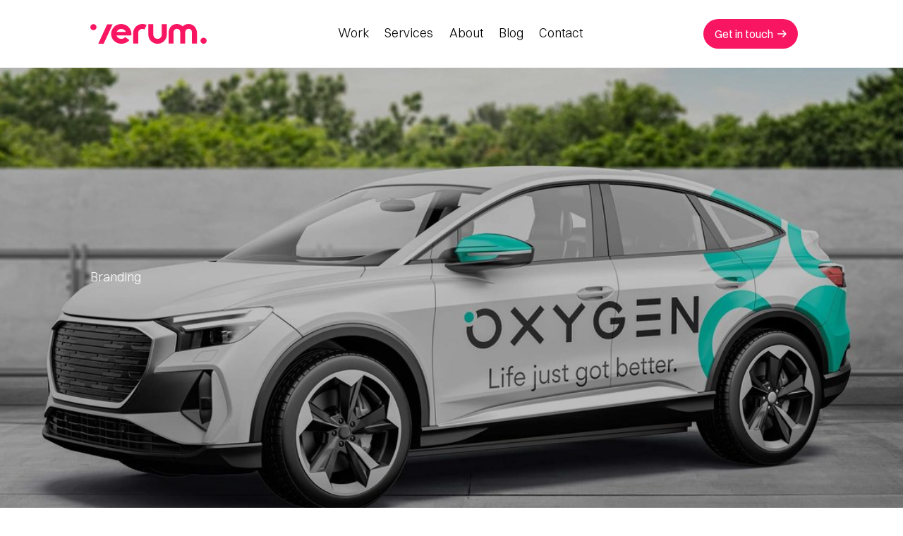

--- FILE ---
content_type: text/html
request_url: https://www.verum.nz/portfolio/rebranding-oxygen
body_size: 8837
content:
<!DOCTYPE html><!-- This site was created in Webflow. https://webflow.com --><!-- Last Published: Mon Nov 24 2025 17:27:10 GMT+0000 (Coordinated Universal Time) --><html data-wf-domain="www.verum.nz" data-wf-page="6485ad89e99be7756290c16c" data-wf-site="646bf3addb13f4c0e2e27ae2" data-wf-collection="6485ad89e99be7756290c162" data-wf-item-slug="rebranding-oxygen"><head><meta charset="utf-8"/><title>Rebranding Oxygen</title><meta content="Rebranding Oxygen" property="og:title"/><meta content="https://cdn.prod.website-files.com/646bf3addb13f4c0e2e27afd/6614ffecfc3ce07386d70988_Oxygen-Car.jpg" property="og:image"/><meta content="Rebranding Oxygen" property="twitter:title"/><meta content="https://cdn.prod.website-files.com/646bf3addb13f4c0e2e27afd/6614ffecfc3ce07386d70988_Oxygen-Car.jpg" property="twitter:image"/><meta content="width=device-width, initial-scale=1" name="viewport"/><meta content="Webflow" name="generator"/><link href="https://cdn.prod.website-files.com/646bf3addb13f4c0e2e27ae2/css/new-verum.webflow.shared.318be00f6.min.css" rel="stylesheet" type="text/css"/><script type="text/javascript">!function(o,c){var n=c.documentElement,t=" w-mod-";n.className+=t+"js",("ontouchstart"in o||o.DocumentTouch&&c instanceof DocumentTouch)&&(n.className+=t+"touch")}(window,document);</script><link href="https://cdn.prod.website-files.com/646bf3addb13f4c0e2e27ae2/64c1936ec80bd68d01641b30_verum-faveicon.svg" rel="shortcut icon" type="image/x-icon"/><link href="https://cdn.prod.website-files.com/646bf3addb13f4c0e2e27ae2/64c1937175b0122080ac4f86_verum-webclip.svg" rel="apple-touch-icon"/><script async="" src="https://www.googletagmanager.com/gtag/js?id=G-VL06EMHK03"></script><script type="text/javascript">window.dataLayer = window.dataLayer || [];function gtag(){dataLayer.push(arguments);}gtag('set', 'developer_id.dZGVlNj', true);gtag('js', new Date());gtag('config', 'G-VL06EMHK03');</script><script src="https://www.google.com/recaptcha/api.js" type="text/javascript"></script><link rel="stylesheet" href="https://unpkg.com/swiper/swiper-bundle.min.css" />

<script>
$(".span-wrapper").each(function (index) {
let relatedEl = $(".span-element").eq(index);
relatedEl.appendTo($(this));
});

$(".span-wrapper1").each(function(index) {
  let relatedEl = $(".span-element1").eq(index);
  relatedEl.appendTo($(this));
});
</script>

<style>
	.heading-style-h1.is-hero {
  	opacity: 0;
  }
  .heading-style-h1.is-hero-2 {
  	opacity: 0;
  }
  .avatar_wrapper {
  	opacity: 0;
  }
  .button.is-hero {
  	opacity: 0;
  }
</style>

<!-- Google Tag Manager -->
<script>(function(w,d,s,l,i){w[l]=w[l]||[];w[l].push({'gtm.start':
new Date().getTime(),event:'gtm.js'});var f=d.getElementsByTagName(s)[0],
j=d.createElement(s),dl=l!='dataLayer'?'&l='+l:'';j.async=true;j.src=
'https://www.googletagmanager.com/gtm.js?id='+i+dl;f.parentNode.insertBefore(j,f);
})(window,document,'script','dataLayer','GTM-M6VV4VS');</script>
<!-- End Google Tag Manager --></head><body><div class="gtm w-embed w-iframe"><!-- Google Tag Manager (noscript) -->
<noscript><iframe src="https://www.googletagmanager.com/ns.html?id=GTM-M6VV4VS"
height="0" width="0" style="display:none;visibility:hidden"></iframe></noscript>
<!-- End Google Tag Manager (noscript) --></div><div data-animation="default" class="navbar w-nav" data-easing2="ease" data-easing="ease" data-collapse="medium" data-w-id="99672487-af7a-7af5-3f90-38c5243de725" role="banner" data-duration="400" bind="99672487-af7a-7af5-3f90-38c5243de725"><div class="w-layout-grid nav-grid"><a href="/" id="w-node-ed544d5d-5ae1-22d2-55ef-4365ad520391-243de725" class="brand w-nav-brand"><img alt="" loading="lazy" src="https://cdn.prod.website-files.com/646bf3addb13f4c0e2e27ae2/646c3ba96121b3c41cffbe5c_Verum-logo-pink%201.svg" class="verum-logo"/></a><nav role="navigation" id="w-node-ed544d5d-5ae1-22d2-55ef-4365ad520393-243de725" class="nav-menu w-nav-menu"><a href="/work" class="nav-link-2 w-inline-block"><div class="heading-small-2 size">Work<br/>Work</div></a><a href="/services" class="nav-link-2 w-inline-block"><div class="heading-small-2 size">Services<br/>Services</div></a><a href="/about" class="nav-link-2 w-inline-block"><div class="heading-small-2 size">About<br/>About</div></a><a href="/blog" class="nav-link-2 w-inline-block"><div class="heading-small-2 size">Blog<br/>Blog</div></a><a href="/contact" class="nav-link-2 w-inline-block"><div class="heading-small-2 size">Contact<br/>Contact</div></a></nav><nav role="navigation" id="w-node-ed544d5d-5ae1-22d2-55ef-4365ad5203a8-243de725" class="nav-menu-2 w-nav-menu"><a href="/contact" class="button-wrapper w-inline-block"><div class="link-button white">Get in touch</div><img src="https://cdn.prod.website-files.com/646bf3addb13f4c0e2e27ae2/646d8d9738aed276c90edc1b_arrow-right.svg" loading="lazy" alt="" class="link-arrow-icon white"/></a></nav><div id="w-node-ed544d5d-5ae1-22d2-55ef-4365ad5203ad-243de725" class="menu-button w-nav-button"><div bind="49e0ed14-9230-e0e0-cc15-dcb669e21459" class="icon w-icon-nav-menu"></div></div></div><div data-w-id="88cbec4d-bcf3-cc4a-c18e-391a1fcb43c3" class="mobile-nav"><div class="mobile-nav-top"><div class="mobile-nav-container"><a href="/" class="logo-link-mobile w-inline-block"><img src="https://cdn.prod.website-files.com/646bf3addb13f4c0e2e27ae2/64a76a6938423d0aebed9520_Verum-logo-pink%201.svg" loading="lazy" alt="" class="logo-mobile"/></a><div data-w-id="88cbec4d-bcf3-cc4a-c18e-391a1fcb43c8" class="menu-button-2"><div class="button-line-wrapper"><div class="top-line-menu"></div><div class="mid-line-menu"></div><div class="bottom-line-menu"></div></div></div></div></div><div class="mobile-nav-drop"><div class="mobile-nav-container"><div class="menu-left-align"><div class="nav-links-wrap"><a href="/" class="nav-link-mobile">Home</a><a href="/work" class="nav-link-mobile">Work</a><a href="/services" class="nav-link-mobile">Services</a><a href="/about" class="nav-link-mobile">About</a><a href="/blog" class="nav-link-mobile">Blog</a><a href="/contact" class="nav-link-mobile">Contact</a></div><div class="nav-footer-wrap"><div class="two-columns-item footer-socials"><a href="https://www.facebook.com/verum.nz" target="_blank" class="social-media-link w-inline-block"><img src="https://cdn.prod.website-files.com/646bf3addb13f4c0e2e27ae2/646d6c0c1c5e6df85cea4f44_facebook-icon.svg" loading="lazy" alt="" class="social-media-icon social-media-hover mobile"/></a><a href="https://www.linkedin.com/company/verum-nz" target="_blank" class="social-media-link w-inline-block"><img src="https://cdn.prod.website-files.com/646bf3addb13f4c0e2e27ae2/646d6c0c1c5e6df85cea4f46_linkedin-icon.svg" loading="lazy" alt="" class="social-media-icon social-media-hover mobile"/></a><a href="https://www.instagram.com/verum.nz/" target="_blank" class="social-media-link w-inline-block"><img src="https://cdn.prod.website-files.com/646bf3addb13f4c0e2e27ae2/646d6c0c1c5e6df85cea4f47_instagram-icon.svg" loading="lazy" alt="" class="social-media-icon social-media-hover mobile"/></a><a href="https://vm.tiktok.com/ZSe4BkTeV/" target="_blank" class="social-media-link w-inline-block"><img src="https://cdn.prod.website-files.com/646bf3addb13f4c0e2e27ae2/646d6c0c1c5e6df85cea4f45_tiktok-icon.svg" loading="lazy" alt="" class="social-media-icon social-media-hover mobile"/></a></div></div></div></div></div></div></div><section bind="6ed190c0-16c3-9bc3-8942-1b0a9b8063e1" data-w-id="7db5a479-174f-a027-9f5d-66abea0cb581" class="section case-study"><div class="container case-study-banner"><h4 class="paragraph white">Branding</h4><h1 bind="155b201f-6780-7f42-19e6-eb60058cf521" data-w-id="7db5a479-174f-a027-9f5d-66abea0cb583" style="opacity:0" class="heading-large white mobile-small">Oxygen&#x27;s Rebrand Ignites a New Era of Modern Property Management</h1></div><div class="bg-image-wrapper"><div class="case-study-bg-overlay"></div><img alt="" loading="lazy" src="https://cdn.prod.website-files.com/646bf3addb13f4c0e2e27afd/6614ffecfc3ce07386d70988_Oxygen-Car.jpg" sizes="100vw" srcset="https://cdn.prod.website-files.com/646bf3addb13f4c0e2e27afd/6614ffecfc3ce07386d70988_Oxygen-Car-p-500.jpg 500w, https://cdn.prod.website-files.com/646bf3addb13f4c0e2e27afd/6614ffecfc3ce07386d70988_Oxygen-Car-p-800.jpg 800w, https://cdn.prod.website-files.com/646bf3addb13f4c0e2e27afd/6614ffecfc3ce07386d70988_Oxygen-Car-p-1080.jpg 1080w, https://cdn.prod.website-files.com/646bf3addb13f4c0e2e27afd/6614ffecfc3ce07386d70988_Oxygen-Car-p-1600.jpg 1600w, https://cdn.prod.website-files.com/646bf3addb13f4c0e2e27afd/6614ffecfc3ce07386d70988_Oxygen-Car-p-2000.jpg 2000w, https://cdn.prod.website-files.com/646bf3addb13f4c0e2e27afd/6614ffecfc3ce07386d70988_Oxygen-Car.jpg 3325w" class="case-study-bg-image parallax"/></div></section><div class="section"><div class="container w-container"><div class="space-medium"></div><div class="w-layout-grid _2-column-grid border-top"><div class="text-wrapper _60"><h2 class="heading-large medium">Rebranding Oxygen</h2><div class="space-tiny"></div><div class="text-wrapper full horizontal"><div class="paragraph">2022</div><div class="paragraph">Property Management</div></div></div><div class="text-wrapper full"><div class="rich-text w-richtext"><p>Oxygen just got a makeover, and life just got better. It&#x27;s not just any change—it&#x27;s a game-changer in property management. We&#x27;ve spruced up our look, introduced vibrant new colours, and sharpened our focus to mix the best of the old with the new. <br/><br/>It&#x27;s all about making homes and communities pop with life and colour. With our fresh style and modern approach, we&#x27;re ready to make a big splash in the property world. Get ready to see real estate in a whole new light.</p></div><div class="space-tiny"></div><div class="button-wrapper link-style"><a href="https://www.oxygen.co.nz/" target="_blank" class="link-button">Visit Oxygen&#x27;s website</a><img src="https://cdn.prod.website-files.com/646bf3addb13f4c0e2e27ae2/646d8d9738aed276c90edc1b_arrow-right.svg" loading="lazy" alt="" class="link-arrow-icon"/></div></div></div></div></div><div class="section"><div class="container w-container"><div class="space-small"></div><div class="w-layout-grid _2-column-grid border-top"><div class="text-wrapper _60"><h2 class="heading-medium">Services provided</h2></div><div class="text-wrapper full"><div class="w-dyn-list"><div role="list" class="w-dyn-items"><div data-w-id="7f390fa6-fbc2-0884-c02a-925ea834f8b6" style="opacity:0" role="listitem" class="service-provided-item w-dyn-item"><div class="space-very-tiny"></div><h4 class="regular">Branding</h4><div class="space-very-tiny border-bottom"></div></div><div data-w-id="7f390fa6-fbc2-0884-c02a-925ea834f8b6" style="opacity:0" role="listitem" class="service-provided-item w-dyn-item"><div class="space-very-tiny"></div><h4 class="regular">Graphic Design</h4><div class="space-very-tiny border-bottom"></div></div><div data-w-id="7f390fa6-fbc2-0884-c02a-925ea834f8b6" style="opacity:0" role="listitem" class="service-provided-item w-dyn-item"><div class="space-very-tiny"></div><h4 class="regular">Bespoke Integrations / Middleware</h4><div class="space-very-tiny border-bottom"></div></div><div data-w-id="7f390fa6-fbc2-0884-c02a-925ea834f8b6" style="opacity:0" role="listitem" class="service-provided-item w-dyn-item"><div class="space-very-tiny"></div><h4 class="regular">Email Marketing</h4><div class="space-very-tiny border-bottom"></div></div><div data-w-id="7f390fa6-fbc2-0884-c02a-925ea834f8b6" style="opacity:0" role="listitem" class="service-provided-item w-dyn-item"><div class="space-very-tiny"></div><h4 class="regular">Shortform Video</h4><div class="space-very-tiny border-bottom"></div></div><div data-w-id="7f390fa6-fbc2-0884-c02a-925ea834f8b6" style="opacity:0" role="listitem" class="service-provided-item w-dyn-item"><div class="space-very-tiny"></div><h4 class="regular">Web Design &amp; Development</h4><div class="space-very-tiny border-bottom"></div></div></div></div></div></div></div></div><div class="section no-padding"><div class="space-small"></div><div class="w-dyn-list"><script type="text/x-wf-template" id="wf-template-174504ad-6c34-8c85-356e-9b0a0dc70ce0">%3Cdiv%20role%3D%22listitem%22%20class%3D%22portfolio-gallery-item%20w-dyn-item%20w-dyn-repeater-item%22%3E%3Cimg%20src%3D%22https%3A%2F%2Fcdn.prod.website-files.com%2F646bf3addb13f4c0e2e27afd%2F661501e9452fb29dc05c5de5_Oxygen-tote-bag-mockup.jpg%22%20loading%3D%22lazy%22%20alt%3D%22%22%20sizes%3D%22100vw%22%20srcset%3D%22https%3A%2F%2Fcdn.prod.website-files.com%2F646bf3addb13f4c0e2e27afd%2F661501e9452fb29dc05c5de5_Oxygen-tote-bag-mockup-p-500.jpg%20500w%2C%20https%3A%2F%2Fcdn.prod.website-files.com%2F646bf3addb13f4c0e2e27afd%2F661501e9452fb29dc05c5de5_Oxygen-tote-bag-mockup-p-800.jpg%20800w%2C%20https%3A%2F%2Fcdn.prod.website-files.com%2F646bf3addb13f4c0e2e27afd%2F661501e9452fb29dc05c5de5_Oxygen-tote-bag-mockup-p-1080.jpg%201080w%2C%20https%3A%2F%2Fcdn.prod.website-files.com%2F646bf3addb13f4c0e2e27afd%2F661501e9452fb29dc05c5de5_Oxygen-tote-bag-mockup-p-1600.jpg%201600w%2C%20https%3A%2F%2Fcdn.prod.website-files.com%2F646bf3addb13f4c0e2e27afd%2F661501e9452fb29dc05c5de5_Oxygen-tote-bag-mockup-p-2000.jpg%202000w%2C%20https%3A%2F%2Fcdn.prod.website-files.com%2F646bf3addb13f4c0e2e27afd%2F661501e9452fb29dc05c5de5_Oxygen-tote-bag-mockup-p-2600.jpg%202600w%2C%20https%3A%2F%2Fcdn.prod.website-files.com%2F646bf3addb13f4c0e2e27afd%2F661501e9452fb29dc05c5de5_Oxygen-tote-bag-mockup.jpg%202959w%22%20class%3D%22portfolio-gallery%22%2F%3E%3C%2Fdiv%3E</script><div role="list" class="portfolio-gallery-list w-dyn-items"><div role="listitem" class="portfolio-gallery-item w-dyn-item w-dyn-repeater-item"><img src="https://cdn.prod.website-files.com/646bf3addb13f4c0e2e27afd/661501e9452fb29dc05c5de5_Oxygen-tote-bag-mockup.jpg" loading="lazy" alt="" sizes="100vw" srcset="https://cdn.prod.website-files.com/646bf3addb13f4c0e2e27afd/661501e9452fb29dc05c5de5_Oxygen-tote-bag-mockup-p-500.jpg 500w, https://cdn.prod.website-files.com/646bf3addb13f4c0e2e27afd/661501e9452fb29dc05c5de5_Oxygen-tote-bag-mockup-p-800.jpg 800w, https://cdn.prod.website-files.com/646bf3addb13f4c0e2e27afd/661501e9452fb29dc05c5de5_Oxygen-tote-bag-mockup-p-1080.jpg 1080w, https://cdn.prod.website-files.com/646bf3addb13f4c0e2e27afd/661501e9452fb29dc05c5de5_Oxygen-tote-bag-mockup-p-1600.jpg 1600w, https://cdn.prod.website-files.com/646bf3addb13f4c0e2e27afd/661501e9452fb29dc05c5de5_Oxygen-tote-bag-mockup-p-2000.jpg 2000w, https://cdn.prod.website-files.com/646bf3addb13f4c0e2e27afd/661501e9452fb29dc05c5de5_Oxygen-tote-bag-mockup-p-2600.jpg 2600w, https://cdn.prod.website-files.com/646bf3addb13f4c0e2e27afd/661501e9452fb29dc05c5de5_Oxygen-tote-bag-mockup.jpg 2959w" class="portfolio-gallery"/></div><div role="listitem" class="portfolio-gallery-item w-dyn-item w-dyn-repeater-item"><img src="https://cdn.prod.website-files.com/646bf3addb13f4c0e2e27afd/661501e917abfc570e196f88_Oxygen-posters.jpg" loading="lazy" alt="" sizes="100vw" srcset="https://cdn.prod.website-files.com/646bf3addb13f4c0e2e27afd/661501e917abfc570e196f88_Oxygen-posters-p-500.jpg 500w, https://cdn.prod.website-files.com/646bf3addb13f4c0e2e27afd/661501e917abfc570e196f88_Oxygen-posters-p-800.jpg 800w, https://cdn.prod.website-files.com/646bf3addb13f4c0e2e27afd/661501e917abfc570e196f88_Oxygen-posters-p-1080.jpg 1080w, https://cdn.prod.website-files.com/646bf3addb13f4c0e2e27afd/661501e917abfc570e196f88_Oxygen-posters-p-1600.jpg 1600w, https://cdn.prod.website-files.com/646bf3addb13f4c0e2e27afd/661501e917abfc570e196f88_Oxygen-posters.jpg 2400w" class="portfolio-gallery"/></div></div><div class="w-dyn-hide w-dyn-empty"><div>No items found.</div></div></div></div><div class="section"><div class="container w-container"><div class="space-small"></div><div class="w-layout-grid _2-column-grid border-top"><div class="text-wrapper _60"><h2 class="heading-medium margin-top">The client</h2></div><div class="text-wrapper full"><div class="rich-text w-richtext"><p>Oxygen started with one goal: to help Kiwis find financial freedom through property investment. They&#x27;ve become a key partner for thousands in New Zealand, helping manage rentals and boost investment returns. Even as laws and tech change, Oxygen&#x27;s focus doesn&#x27;t waver—they&#x27;re all about empowering Kiwis to make smart property investments.<br/>‍<br/>From our view, their dedication is inspiring. They&#x27;re not just managing properties; they&#x27;re helping people build secure financial futures, one investment at a time.</p></div></div></div></div></div><div class="section no-padding"><div class="space-small"></div><div class="w-dyn-list"><script type="text/x-wf-template" id="wf-template-24bc8513-f216-493e-1122-f8e91fb58f4b">%3Cdiv%20role%3D%22listitem%22%20class%3D%22portfolio-gallery-item%20w-dyn-item%20w-dyn-repeater-item%22%3E%3Cimg%20src%3D%22https%3A%2F%2Fcdn.prod.website-files.com%2F646bf3addb13f4c0e2e27afd%2F6615033f1bd030e6dcbdfed0_verum-branding-oxygen-building-design-2.jpg%22%20loading%3D%22lazy%22%20alt%3D%22%22%20sizes%3D%22100vw%22%20srcset%3D%22https%3A%2F%2Fcdn.prod.website-files.com%2F646bf3addb13f4c0e2e27afd%2F6615033f1bd030e6dcbdfed0_verum-branding-oxygen-building-design-2-p-500.jpg%20500w%2C%20https%3A%2F%2Fcdn.prod.website-files.com%2F646bf3addb13f4c0e2e27afd%2F6615033f1bd030e6dcbdfed0_verum-branding-oxygen-building-design-2-p-800.jpg%20800w%2C%20https%3A%2F%2Fcdn.prod.website-files.com%2F646bf3addb13f4c0e2e27afd%2F6615033f1bd030e6dcbdfed0_verum-branding-oxygen-building-design-2-p-1080.jpg%201080w%2C%20https%3A%2F%2Fcdn.prod.website-files.com%2F646bf3addb13f4c0e2e27afd%2F6615033f1bd030e6dcbdfed0_verum-branding-oxygen-building-design-2.jpg%201920w%22%20class%3D%22portfolio-gallery%22%2F%3E%3C%2Fdiv%3E</script><div role="list" class="portfolio-gallery-list w-dyn-items"><div role="listitem" class="portfolio-gallery-item w-dyn-item w-dyn-repeater-item"><img src="https://cdn.prod.website-files.com/646bf3addb13f4c0e2e27afd/6615033f1bd030e6dcbdfed0_verum-branding-oxygen-building-design-2.jpg" loading="lazy" alt="" sizes="100vw" srcset="https://cdn.prod.website-files.com/646bf3addb13f4c0e2e27afd/6615033f1bd030e6dcbdfed0_verum-branding-oxygen-building-design-2-p-500.jpg 500w, https://cdn.prod.website-files.com/646bf3addb13f4c0e2e27afd/6615033f1bd030e6dcbdfed0_verum-branding-oxygen-building-design-2-p-800.jpg 800w, https://cdn.prod.website-files.com/646bf3addb13f4c0e2e27afd/6615033f1bd030e6dcbdfed0_verum-branding-oxygen-building-design-2-p-1080.jpg 1080w, https://cdn.prod.website-files.com/646bf3addb13f4c0e2e27afd/6615033f1bd030e6dcbdfed0_verum-branding-oxygen-building-design-2.jpg 1920w" class="portfolio-gallery"/></div><div role="listitem" class="portfolio-gallery-item w-dyn-item w-dyn-repeater-item"><img src="https://cdn.prod.website-files.com/646bf3addb13f4c0e2e27afd/6615033ffa763db08df7259c_verum-branding-oxygen-building-design-1.jpg" loading="lazy" alt="" sizes="100vw" srcset="https://cdn.prod.website-files.com/646bf3addb13f4c0e2e27afd/6615033ffa763db08df7259c_verum-branding-oxygen-building-design-1-p-500.jpg 500w, https://cdn.prod.website-files.com/646bf3addb13f4c0e2e27afd/6615033ffa763db08df7259c_verum-branding-oxygen-building-design-1-p-800.jpg 800w, https://cdn.prod.website-files.com/646bf3addb13f4c0e2e27afd/6615033ffa763db08df7259c_verum-branding-oxygen-building-design-1-p-1080.jpg 1080w, https://cdn.prod.website-files.com/646bf3addb13f4c0e2e27afd/6615033ffa763db08df7259c_verum-branding-oxygen-building-design-1.jpg 1920w" class="portfolio-gallery"/></div><div role="listitem" class="portfolio-gallery-item w-dyn-item w-dyn-repeater-item"><img src="https://cdn.prod.website-files.com/646bf3addb13f4c0e2e27afd/6615033fcfa35563cd4b9cb9_verum-branding-oxygen-building-design-3.jpg" loading="lazy" alt="" sizes="100vw" srcset="https://cdn.prod.website-files.com/646bf3addb13f4c0e2e27afd/6615033fcfa35563cd4b9cb9_verum-branding-oxygen-building-design-3-p-500.jpg 500w, https://cdn.prod.website-files.com/646bf3addb13f4c0e2e27afd/6615033fcfa35563cd4b9cb9_verum-branding-oxygen-building-design-3-p-800.jpg 800w, https://cdn.prod.website-files.com/646bf3addb13f4c0e2e27afd/6615033fcfa35563cd4b9cb9_verum-branding-oxygen-building-design-3-p-1080.jpg 1080w, https://cdn.prod.website-files.com/646bf3addb13f4c0e2e27afd/6615033fcfa35563cd4b9cb9_verum-branding-oxygen-building-design-3.jpg 1920w" class="portfolio-gallery"/></div></div><div class="w-dyn-hide w-dyn-empty"><div>No items found.</div></div></div></div><div class="section"><div class="container w-container"><div class="space-small"></div><div class="w-layout-grid _2-column-grid border-top"><div class="text-wrapper _60"><h2 class="heading-medium margin-top">The story</h2></div><div class="text-wrapper full"><div class="rich-text w-richtext"><p>Collaborating with Oxygen offered a refreshing opportunity to embody their core philosophy of prioritising people in their brand&#x27;s transformation. Our engagement began with immersive branding workshops, inclusively drawing insights from every member of the Oxygen team. This collective approach facilitated a decision that authentically represented their ethos.<br/>‍<br/>The initial red colour scheme, while striking, did not fully convey the essence of &quot;oxygen&quot; — a symbol of freshness and vitality. Our strategic shift to a new colour palette not only aligned with their values but also inspired the creation of the slogan &quot;life just got better,&quot; encapsulating the brand&#x27;s rejuvenated identity.</p></div></div></div></div></div><div class="section no-padding w-condition-invisible"><div class="space-small"></div><div class="w-dyn-list"><script type="text/x-wf-template" id="wf-template-54044b0a-b2ed-32ec-cb7e-eb8548f786ac">%3Cdiv%20role%3D%22listitem%22%20class%3D%22portfolio-gallery-item%20w-dyn-item%20w-dyn-repeater-item%22%3E%3Cimg%20src%3D%22https%3A%2F%2Fcdn.prod.website-files.com%2Fplugins%2FBasic%2Fassets%2Fplaceholder.60f9b1840c.svg%22%20loading%3D%22lazy%22%20alt%3D%22%22%20class%3D%22portfolio-gallery%20w-dyn-bind-empty%22%2F%3E%3C%2Fdiv%3E</script><div role="list" class="portfolio-gallery-list w-dyn-items w-dyn-hide"></div><div class="w-dyn-empty"><div>No items found.</div></div></div></div><div class="section"><div class="container w-container"><div class="space-small"></div><div class="w-layout-grid _2-column-grid border-top"><div class="text-wrapper _60"><h2 class="heading-medium margin-top">The result</h2></div><div class="text-wrapper full"><div class="rich-text w-richtext"><p>Our rebranding initiative extended beyond visual aesthetics, touching every aspect of the company&#x27;s branding elements, from office stationery to vehicular and building signage, ensuring a cohesive and vibrant brand experience.<br/><br/>The project&#x27;s pinnacle was the development of a bespoke website tailored to Oxygen&#x27;s specific requirements, integrated seamlessly to enhance user engagement. Our partnership progressed to encompass targeted marketing strategies, amplifying their presence in the digital landscape.<br/>‍<br/>Our collaboration with Oxygen has been an enriching journey, marked by a shared commitment to excellence and innovation. It&#x27;s been an honor to aid in the evolution of their brand, reinforcing their mission to deliver people-first property management solutions with a renewed and dynamic brand identity.</p></div><div class="space-tiny"></div><a href="/contact" class="button-wrapper w-inline-block"><div class="link-button white">Get in touch</div><img src="https://cdn.prod.website-files.com/646bf3addb13f4c0e2e27ae2/646d8d9738aed276c90edc1b_arrow-right.svg" loading="lazy" alt="" class="link-arrow-icon white"/></a></div></div></div></div><section class="section"><div class="container w-container"><div class="space-small"></div><div class="w-layout-grid _2-column-grid border-top"><div class="text-wrapper _60"><h2 class="heading-medium margin-top">Before</h2></div><div class="text-wrapper full"><div class="rich-text w-richtext"><p>Here are snapshots showcasing Oxygen&#x27;s brand and website before our comprehensive rebranding efforts.</p></div></div></div><div class="space-small"></div></div></section><div class="section no-padding"><div class="w-dyn-list"><script type="text/x-wf-template" id="wf-template-fdac045e-6ae3-cc27-37c0-13278b6ca942">%3Cdiv%20role%3D%22listitem%22%20class%3D%22portfolio-gallery-item%20w-dyn-item%20w-dyn-repeater-item%22%3E%3Cimg%20src%3D%22https%3A%2F%2Fcdn.prod.website-files.com%2F646bf3addb13f4c0e2e27afd%2F661510ca1aae7f7891a2dedb_verum-oxygen-bespoke-website-comparison-1-(1).jpg%22%20loading%3D%22lazy%22%20alt%3D%22%22%20sizes%3D%22100vw%22%20srcset%3D%22https%3A%2F%2Fcdn.prod.website-files.com%2F646bf3addb13f4c0e2e27afd%2F661510ca1aae7f7891a2dedb_verum-oxygen-bespoke-website-comparison-1-(1)-p-500.jpg%20500w%2C%20https%3A%2F%2Fcdn.prod.website-files.com%2F646bf3addb13f4c0e2e27afd%2F661510ca1aae7f7891a2dedb_verum-oxygen-bespoke-website-comparison-1-(1)-p-800.jpg%20800w%2C%20https%3A%2F%2Fcdn.prod.website-files.com%2F646bf3addb13f4c0e2e27afd%2F661510ca1aae7f7891a2dedb_verum-oxygen-bespoke-website-comparison-1-(1)-p-1080.jpg%201080w%2C%20https%3A%2F%2Fcdn.prod.website-files.com%2F646bf3addb13f4c0e2e27afd%2F661510ca1aae7f7891a2dedb_verum-oxygen-bespoke-website-comparison-1-(1)-p-1600.jpg%201600w%2C%20https%3A%2F%2Fcdn.prod.website-files.com%2F646bf3addb13f4c0e2e27afd%2F661510ca1aae7f7891a2dedb_verum-oxygen-bespoke-website-comparison-1-(1)-p-2000.jpg%202000w%2C%20https%3A%2F%2Fcdn.prod.website-files.com%2F646bf3addb13f4c0e2e27afd%2F661510ca1aae7f7891a2dedb_verum-oxygen-bespoke-website-comparison-1-(1).jpg%202754w%22%20class%3D%22portfolio-gallery%22%2F%3E%3C%2Fdiv%3E</script><div role="list" class="portfolio-gallery-list w-dyn-items"><div role="listitem" class="portfolio-gallery-item w-dyn-item w-dyn-repeater-item"><img src="https://cdn.prod.website-files.com/646bf3addb13f4c0e2e27afd/661510ca1aae7f7891a2dedb_verum-oxygen-bespoke-website-comparison-1-(1).jpg" loading="lazy" alt="" sizes="100vw" srcset="https://cdn.prod.website-files.com/646bf3addb13f4c0e2e27afd/661510ca1aae7f7891a2dedb_verum-oxygen-bespoke-website-comparison-1-(1)-p-500.jpg 500w, https://cdn.prod.website-files.com/646bf3addb13f4c0e2e27afd/661510ca1aae7f7891a2dedb_verum-oxygen-bespoke-website-comparison-1-(1)-p-800.jpg 800w, https://cdn.prod.website-files.com/646bf3addb13f4c0e2e27afd/661510ca1aae7f7891a2dedb_verum-oxygen-bespoke-website-comparison-1-(1)-p-1080.jpg 1080w, https://cdn.prod.website-files.com/646bf3addb13f4c0e2e27afd/661510ca1aae7f7891a2dedb_verum-oxygen-bespoke-website-comparison-1-(1)-p-1600.jpg 1600w, https://cdn.prod.website-files.com/646bf3addb13f4c0e2e27afd/661510ca1aae7f7891a2dedb_verum-oxygen-bespoke-website-comparison-1-(1)-p-2000.jpg 2000w, https://cdn.prod.website-files.com/646bf3addb13f4c0e2e27afd/661510ca1aae7f7891a2dedb_verum-oxygen-bespoke-website-comparison-1-(1).jpg 2754w" class="portfolio-gallery"/></div></div><div class="w-dyn-hide w-dyn-empty"><div>No items found.</div></div></div></div><section class="section"><div class="container w-container"><div class="space-small"></div><div class="w-layout-grid _2-column-grid border-top"><div class="text-wrapper _60"><h2 class="heading-medium margin-top">After</h2></div><div class="text-wrapper full"><div class="rich-text w-richtext"><p>Discover the refreshed look of Oxygen&#x27;s website and brand through snapshots taken after our collaboration.</p></div></div></div><div class="space-small"></div></div></section><div class="section no-padding"><div class="w-dyn-list"><script type="text/x-wf-template" id="wf-template-2455daa8-7d81-9393-0c49-26ab3de1e347">%3Cdiv%20role%3D%22listitem%22%20class%3D%22portfolio-gallery-item%20w-dyn-item%20w-dyn-repeater-item%22%3E%3Cimg%20src%3D%22https%3A%2F%2Fcdn.prod.website-files.com%2F646bf3addb13f4c0e2e27afd%2F661510ca0d464e06d8d218ae_verum-oxygen-bespoke-website-comparison-2.jpg%22%20loading%3D%22lazy%22%20alt%3D%22%22%20sizes%3D%22100vw%22%20srcset%3D%22https%3A%2F%2Fcdn.prod.website-files.com%2F646bf3addb13f4c0e2e27afd%2F661510ca0d464e06d8d218ae_verum-oxygen-bespoke-website-comparison-2-p-500.jpg%20500w%2C%20https%3A%2F%2Fcdn.prod.website-files.com%2F646bf3addb13f4c0e2e27afd%2F661510ca0d464e06d8d218ae_verum-oxygen-bespoke-website-comparison-2-p-800.jpg%20800w%2C%20https%3A%2F%2Fcdn.prod.website-files.com%2F646bf3addb13f4c0e2e27afd%2F661510ca0d464e06d8d218ae_verum-oxygen-bespoke-website-comparison-2-p-1080.jpg%201080w%2C%20https%3A%2F%2Fcdn.prod.website-files.com%2F646bf3addb13f4c0e2e27afd%2F661510ca0d464e06d8d218ae_verum-oxygen-bespoke-website-comparison-2-p-1600.jpg%201600w%2C%20https%3A%2F%2Fcdn.prod.website-files.com%2F646bf3addb13f4c0e2e27afd%2F661510ca0d464e06d8d218ae_verum-oxygen-bespoke-website-comparison-2-p-2000.jpg%202000w%2C%20https%3A%2F%2Fcdn.prod.website-files.com%2F646bf3addb13f4c0e2e27afd%2F661510ca0d464e06d8d218ae_verum-oxygen-bespoke-website-comparison-2.jpg%202754w%22%20class%3D%22portfolio-gallery%22%2F%3E%3C%2Fdiv%3E</script><div role="list" class="portfolio-gallery-list w-dyn-items"><div role="listitem" class="portfolio-gallery-item w-dyn-item w-dyn-repeater-item"><img src="https://cdn.prod.website-files.com/646bf3addb13f4c0e2e27afd/661510ca0d464e06d8d218ae_verum-oxygen-bespoke-website-comparison-2.jpg" loading="lazy" alt="" sizes="100vw" srcset="https://cdn.prod.website-files.com/646bf3addb13f4c0e2e27afd/661510ca0d464e06d8d218ae_verum-oxygen-bespoke-website-comparison-2-p-500.jpg 500w, https://cdn.prod.website-files.com/646bf3addb13f4c0e2e27afd/661510ca0d464e06d8d218ae_verum-oxygen-bespoke-website-comparison-2-p-800.jpg 800w, https://cdn.prod.website-files.com/646bf3addb13f4c0e2e27afd/661510ca0d464e06d8d218ae_verum-oxygen-bespoke-website-comparison-2-p-1080.jpg 1080w, https://cdn.prod.website-files.com/646bf3addb13f4c0e2e27afd/661510ca0d464e06d8d218ae_verum-oxygen-bespoke-website-comparison-2-p-1600.jpg 1600w, https://cdn.prod.website-files.com/646bf3addb13f4c0e2e27afd/661510ca0d464e06d8d218ae_verum-oxygen-bespoke-website-comparison-2-p-2000.jpg 2000w, https://cdn.prod.website-files.com/646bf3addb13f4c0e2e27afd/661510ca0d464e06d8d218ae_verum-oxygen-bespoke-website-comparison-2.jpg 2754w" class="portfolio-gallery"/></div></div><div class="w-dyn-hide w-dyn-empty"><div>No items found.</div></div></div></div><div bind="3c611647-a854-b6e3-2193-ee1e0e4e6e05"><div class="wrapper"><div data-w-id="3c611647-a854-b6e3-2193-ee1e0e4e6e07" class="scroll-item"><div class="scroll-text heading-3 bold-text xtra-big-text top">Let&#x27;s grab </div><div class="scroll-text heading-3 bold-text xtra-big-text bottom">a coffee.</div></div><div class="space-small"></div><a href="/contact" class="button-wrapper w-inline-block"><div class="link-button white">Get in touch</div><img src="https://cdn.prod.website-files.com/646bf3addb13f4c0e2e27ae2/646d8d9738aed276c90edc1b_arrow-right.svg" loading="lazy" alt="" class="link-arrow-icon white"/></a></div><div class="space-medium"></div></div><div bind="88fd6319-1982-cbf8-db1b-f0b66824fd83" class="section footer"><div class="container footer"><div class="footer-grid"><div id="w-node-e0e33264-e8fe-a9e8-b782-0eef6962a1d3-6824fd83" class="grid-text-wrapper"><img src="https://cdn.prod.website-files.com/646bf3addb13f4c0e2e27ae2/646d56d080dab2a3924e25d1_Verum-icon-pink.svg" loading="lazy" data-w-id="e0e33264-e8fe-a9e8-b782-0eef6962a1d4" alt="" class="verum-icon-footer"/><p class="copyright-text">Verum ©2024</p></div><div class="grid-text-wrapper"><a href="/work" class="footer-link">Work</a><a href="/services" class="footer-link">Services</a><a href="/about" class="footer-link">About</a><a href="/contact" class="footer-link">Contact</a></div><div class="grid-text-wrapper"><a href="/websites" class="footer-link">Websites</a><a href="/marketing" class="footer-link">Marketing</a><a href="/branding-and-design" class="footer-link">Branding &amp; Design</a><a href="/bespoke-development" class="footer-link">Bespoke Development</a></div><div class="grid-text-wrapper"><a href="tel:+64800627538" class="footer-link">P. 0800 627 538</a><a href="mailto:hello@verum.nz?subject=Lets%20talk!" class="footer-link">E. hello@verum.nz</a><a href="#" class="footer-link">Unit A, Level 9,<br/>17 Albert Street, Auckland CBD, New Zealand<br/></a><div class="space-tiny"></div><div class="space-tiny"></div></div></div><div class="footer-grid _2-columns"><div class="grid-text-wrapper"><div class="partnership-wrapper footer"><a href="https://www.google.com/partners/agency?id=5603432672" target="_blank" class="partner-link-block w-inline-block"><img src="https://cdn.prod.website-files.com/646bf3addb13f4c0e2e27ae2/6604a9fc7a4a13294328de9e_google-partner-logo-colour.svg" loading="lazy" alt="" class="partner-logo"/></a><a href="#" target="_blank" class="partner-link-block w-inline-block"><img src="https://cdn.prod.website-files.com/646bf3addb13f4c0e2e27ae2/6604a9fcde80def7d005f9f5_shopify-partners-logo-colour.svg" loading="lazy" alt="" class="partner-logo"/></a><a href="/intercom" class="partner-link-block w-inline-block"><img src="https://cdn.prod.website-files.com/646bf3addb13f4c0e2e27ae2/667be94443c19aa626986a56_intercom_official_logo_icon_169643.svg" loading="lazy" alt="" class="partner-logo"/></a><a href="/aircall" class="partner-link-block w-inline-block"><img src="https://cdn.prod.website-files.com/646bf3addb13f4c0e2e27ae2/6677fed87d3172bb288b8e65_aircall-logo.svg" loading="lazy" alt="" class="partner-logo"/></a></div></div><div class="grid-text-wrapper"><div class="socials-wrapper footer"><div class="social-media-icons"><a href="https://www.facebook.com/verum.nz/" class="social-media-icon w-inline-block"><img src="https://cdn.prod.website-files.com/646bf3addb13f4c0e2e27ae2/646d6c0c1c5e6df85cea4f44_facebook-icon.svg" loading="lazy" alt="" class="social-media-icon social-media-hover"/></a></div><div class="social-media-icons"><a href="https://www.linkedin.com/company/verum-nz/?originalSubdomain=nz" class="social-media-icon w-inline-block"><img src="https://cdn.prod.website-files.com/646bf3addb13f4c0e2e27ae2/646d6c0c1c5e6df85cea4f46_linkedin-icon.svg" loading="lazy" alt="" class="social-media-icon social-media-hover"/></a></div><div class="social-media-icons"><a href="https://www.instagram.com/verum.nz/?hl=en" class="social-media-icon w-inline-block"><img src="https://cdn.prod.website-files.com/646bf3addb13f4c0e2e27ae2/646d6c0c1c5e6df85cea4f47_instagram-icon.svg" loading="lazy" alt="" class="social-media-icon social-media-hover"/></a></div><div class="social-media-icons"><a href="https://www.tiktok.com/@verum.nz" class="social-media-icon w-inline-block"><img src="https://cdn.prod.website-files.com/646bf3addb13f4c0e2e27ae2/646d6c0c1c5e6df85cea4f45_tiktok-icon.svg" loading="lazy" alt="" class="social-media-icon social-media-hover"/></a></div></div></div></div></div></div><script src="https://d3e54v103j8qbb.cloudfront.net/js/jquery-3.5.1.min.dc5e7f18c8.js?site=646bf3addb13f4c0e2e27ae2" type="text/javascript" integrity="sha256-9/aliU8dGd2tb6OSsuzixeV4y/faTqgFtohetphbbj0=" crossorigin="anonymous"></script><script src="https://cdn.prod.website-files.com/646bf3addb13f4c0e2e27ae2/js/webflow.schunk.36b8fb49256177c8.js" type="text/javascript"></script><script src="https://cdn.prod.website-files.com/646bf3addb13f4c0e2e27ae2/js/webflow.schunk.fdb0b9713a9bbf2f.js" type="text/javascript"></script><script src="https://cdn.prod.website-files.com/646bf3addb13f4c0e2e27ae2/js/webflow.a520e9a9.33d75abac6c0f06b.js" type="text/javascript"></script><script src="https://unpkg.com/swiper/swiper-bundle.min.js"></script>
<script src="https://weblocks.io/library.js"></script>
<script src="https://weblocks.io/script-66-529.js"></script>

<script>
$(".span-wrapper").each(function (index) {
let relatedEl = $(".span-element").eq(index);
relatedEl.appendTo($(this));
});

$(".span-wrapper1").each(function(index) {
  let relatedEl = $(".span-element1").eq(index);
  relatedEl.appendTo($(this));
});
</script>


<script src="https://cdn.jsdelivr.net/gh/studio-freight/lenis@1.0.23/bundled/lenis.min.js"></script> 
<script src="https://cdn.jsdelivr.net/npm/ukiyojs@4.1.2/dist/ukiyo.min.js"></script>

<script>
  
const images = document.querySelectorAll(".parallax")
new Ukiyo(images)
const lenis = new Lenis()


lenis.on('scroll', (e) => {
  console.log(e)
})

function raf(time) {
  lenis.raf(time)
  requestAnimationFrame(raf)
}

requestAnimationFrame(raf)
 
</script>
<style>
html{
height:auto;
}
</style>

<script>
  const elements = document.querySelectorAll('[ms-code-truncate]');

  elements.forEach((element) => {
    const charLimit = parseInt(element.getAttribute('ms-code-truncate'));

    // Create a helper function that will recursively traverse the DOM tree
    const traverseNodes = (node, count) => {
      for (let child of node.childNodes) {
        // If the node is a text node, truncate if necessary
        if (child.nodeType === Node.TEXT_NODE) {
          if (count + child.textContent.length > charLimit) {
            child.textContent = child.textContent.slice(0, charLimit - count) + '...';
            return count + child.textContent.length;
          }
          count += child.textContent.length;
        }
        // If the node is an element, recurse through its children
        else if (child.nodeType === Node.ELEMENT_NODE) {
          count = traverseNodes(child, count);
        }
      }
      return count;
    }

    // Create a deep clone of the element to work on. This is so that we don't modify the original element
    // until we have completely finished processing.
    const clone = element.cloneNode(true);

    // Traverse and truncate the cloned node
    traverseNodes(clone, 0);

    // Replace the original element with our modified clone
    element.parentNode.replaceChild(clone, element);
  });
</script>

<script src="https://unpkg.com/split-type"></script>
<script src="https://cdnjs.cloudflare.com/ajax/libs/gsap/3.11.4/gsap.min.js"></script>
<script src="https://cdnjs.cloudflare.com/ajax/libs/gsap/3.11.4/ScrollTrigger.min.js"></script>

<script>
let typeSplit = new SplitType('[animate]', {
  types: 'words',
  tagName: 'span'
})

var sections = gsap.utils.toArray('[animate]');

sections.forEach((section) => {
  gsap.from(section.querySelectorAll('.word'), {
    opacity: 0.4,
    duration: 0.2,
    ease: 'none.out',
    stagger: 0.1,

    scrollTrigger: {
      trigger: section,
      start: 'bottom bottom',
      end: 'bottom center',
      scrub: true
    }
  })
})

</script>

<style>
.w-richtext figure {
  max-width:100%!important;
}
 
</style>

<script>
  window.intercomSettings = {
    api_base: "https://api-iam.intercom.io",
    app_id: "od9ifmll",
  };
</script>


<script>
  // We pre-filled your app ID in the widget URL: 'https://widget.intercom.io/widget/od9ifmll'
  (function(){var w=window;var ic=w.Intercom;if(typeof ic==="function"){ic('reattach_activator');ic('update',w.intercomSettings);}else{var d=document;var i=function(){i.c(arguments);};i.q=[];i.c=function(args){i.q.push(args);};w.Intercom=i;var l=function(){var s=d.createElement('script');s.type='text/javascript';s.async=true;s.src='https://widget.intercom.io/widget/od9ifmll';var x=d.getElementsByTagName('script')[0];x.parentNode.insertBefore(s,x);};if(document.readyState==='complete'){l();}else if(w.attachEvent){w.attachEvent('onload',l);}else{w.addEventListener('load',l,false);}}})();
</script>
</body></html>

--- FILE ---
content_type: text/css
request_url: https://cdn.prod.website-files.com/646bf3addb13f4c0e2e27ae2/css/new-verum.webflow.shared.318be00f6.min.css
body_size: 30806
content:
html{-webkit-text-size-adjust:100%;-ms-text-size-adjust:100%;font-family:sans-serif}body{margin:0}article,aside,details,figcaption,figure,footer,header,hgroup,main,menu,nav,section,summary{display:block}audio,canvas,progress,video{vertical-align:baseline;display:inline-block}audio:not([controls]){height:0;display:none}[hidden],template{display:none}a{background-color:#0000}a:active,a:hover{outline:0}abbr[title]{border-bottom:1px dotted}b,strong{font-weight:700}dfn{font-style:italic}h1{margin:.67em 0;font-size:2em}mark{color:#000;background:#ff0}small{font-size:80%}sub,sup{vertical-align:baseline;font-size:75%;line-height:0;position:relative}sup{top:-.5em}sub{bottom:-.25em}img{border:0}svg:not(:root){overflow:hidden}hr{box-sizing:content-box;height:0}pre{overflow:auto}code,kbd,pre,samp{font-family:monospace;font-size:1em}button,input,optgroup,select,textarea{color:inherit;font:inherit;margin:0}button{overflow:visible}button,select{text-transform:none}button,html input[type=button],input[type=reset]{-webkit-appearance:button;cursor:pointer}button[disabled],html input[disabled]{cursor:default}button::-moz-focus-inner,input::-moz-focus-inner{border:0;padding:0}input{line-height:normal}input[type=checkbox],input[type=radio]{box-sizing:border-box;padding:0}input[type=number]::-webkit-inner-spin-button,input[type=number]::-webkit-outer-spin-button{height:auto}input[type=search]{-webkit-appearance:none}input[type=search]::-webkit-search-cancel-button,input[type=search]::-webkit-search-decoration{-webkit-appearance:none}legend{border:0;padding:0}textarea{overflow:auto}optgroup{font-weight:700}table{border-collapse:collapse;border-spacing:0}td,th{padding:0}@font-face{font-family:webflow-icons;src:url([data-uri])format("truetype");font-weight:400;font-style:normal}[class^=w-icon-],[class*=\ w-icon-]{speak:none;font-variant:normal;text-transform:none;-webkit-font-smoothing:antialiased;-moz-osx-font-smoothing:grayscale;font-style:normal;font-weight:400;line-height:1;font-family:webflow-icons!important}.w-icon-slider-right:before{content:""}.w-icon-slider-left:before{content:""}.w-icon-nav-menu:before{content:""}.w-icon-arrow-down:before,.w-icon-dropdown-toggle:before{content:""}.w-icon-file-upload-remove:before{content:""}.w-icon-file-upload-icon:before{content:""}*{box-sizing:border-box}html{height:100%}body{color:#333;background-color:#fff;min-height:100%;margin:0;font-family:Arial,sans-serif;font-size:14px;line-height:20px}img{vertical-align:middle;max-width:100%;display:inline-block}html.w-mod-touch *{background-attachment:scroll!important}.w-block{display:block}.w-inline-block{max-width:100%;display:inline-block}.w-clearfix:before,.w-clearfix:after{content:" ";grid-area:1/1/2/2;display:table}.w-clearfix:after{clear:both}.w-hidden{display:none}.w-button{color:#fff;line-height:inherit;cursor:pointer;background-color:#3898ec;border:0;border-radius:0;padding:9px 15px;text-decoration:none;display:inline-block}input.w-button{-webkit-appearance:button}html[data-w-dynpage] [data-w-cloak]{color:#0000!important}.w-code-block{margin:unset}pre.w-code-block code{all:inherit}.w-optimization{display:contents}.w-webflow-badge,.w-webflow-badge>img{box-sizing:unset;width:unset;height:unset;max-height:unset;max-width:unset;min-height:unset;min-width:unset;margin:unset;padding:unset;float:unset;clear:unset;border:unset;border-radius:unset;background:unset;background-image:unset;background-position:unset;background-size:unset;background-repeat:unset;background-origin:unset;background-clip:unset;background-attachment:unset;background-color:unset;box-shadow:unset;transform:unset;direction:unset;font-family:unset;font-weight:unset;color:unset;font-size:unset;line-height:unset;font-style:unset;font-variant:unset;text-align:unset;letter-spacing:unset;-webkit-text-decoration:unset;text-decoration:unset;text-indent:unset;text-transform:unset;list-style-type:unset;text-shadow:unset;vertical-align:unset;cursor:unset;white-space:unset;word-break:unset;word-spacing:unset;word-wrap:unset;transition:unset}.w-webflow-badge{white-space:nowrap;cursor:pointer;box-shadow:0 0 0 1px #0000001a,0 1px 3px #0000001a;visibility:visible!important;opacity:1!important;z-index:2147483647!important;color:#aaadb0!important;overflow:unset!important;background-color:#fff!important;border-radius:3px!important;width:auto!important;height:auto!important;margin:0!important;padding:6px!important;font-size:12px!important;line-height:14px!important;text-decoration:none!important;display:inline-block!important;position:fixed!important;inset:auto 12px 12px auto!important;transform:none!important}.w-webflow-badge>img{position:unset;visibility:unset!important;opacity:1!important;vertical-align:middle!important;display:inline-block!important}h1,h2,h3,h4,h5,h6{margin-bottom:10px;font-weight:700}h1{margin-top:20px;font-size:38px;line-height:44px}h2{margin-top:20px;font-size:32px;line-height:36px}h3{margin-top:20px;font-size:24px;line-height:30px}h4{margin-top:10px;font-size:18px;line-height:24px}h5{margin-top:10px;font-size:14px;line-height:20px}h6{margin-top:10px;font-size:12px;line-height:18px}p{margin-top:0;margin-bottom:10px}blockquote{border-left:5px solid #e2e2e2;margin:0 0 10px;padding:10px 20px;font-size:18px;line-height:22px}figure{margin:0 0 10px}figcaption{text-align:center;margin-top:5px}ul,ol{margin-top:0;margin-bottom:10px;padding-left:40px}.w-list-unstyled{padding-left:0;list-style:none}.w-embed:before,.w-embed:after{content:" ";grid-area:1/1/2/2;display:table}.w-embed:after{clear:both}.w-video{width:100%;padding:0;position:relative}.w-video iframe,.w-video object,.w-video embed{border:none;width:100%;height:100%;position:absolute;top:0;left:0}fieldset{border:0;margin:0;padding:0}button,[type=button],[type=reset]{cursor:pointer;-webkit-appearance:button;border:0}.w-form{margin:0 0 15px}.w-form-done{text-align:center;background-color:#ddd;padding:20px;display:none}.w-form-fail{background-color:#ffdede;margin-top:10px;padding:10px;display:none}label{margin-bottom:5px;font-weight:700;display:block}.w-input,.w-select{color:#333;vertical-align:middle;background-color:#fff;border:1px solid #ccc;width:100%;height:38px;margin-bottom:10px;padding:8px 12px;font-size:14px;line-height:1.42857;display:block}.w-input::placeholder,.w-select::placeholder{color:#999}.w-input:focus,.w-select:focus{border-color:#3898ec;outline:0}.w-input[disabled],.w-select[disabled],.w-input[readonly],.w-select[readonly],fieldset[disabled] .w-input,fieldset[disabled] .w-select{cursor:not-allowed}.w-input[disabled]:not(.w-input-disabled),.w-select[disabled]:not(.w-input-disabled),.w-input[readonly],.w-select[readonly],fieldset[disabled]:not(.w-input-disabled) .w-input,fieldset[disabled]:not(.w-input-disabled) .w-select{background-color:#eee}textarea.w-input,textarea.w-select{height:auto}.w-select{background-color:#f3f3f3}.w-select[multiple]{height:auto}.w-form-label{cursor:pointer;margin-bottom:0;font-weight:400;display:inline-block}.w-radio{margin-bottom:5px;padding-left:20px;display:block}.w-radio:before,.w-radio:after{content:" ";grid-area:1/1/2/2;display:table}.w-radio:after{clear:both}.w-radio-input{float:left;margin:3px 0 0 -20px;line-height:normal}.w-file-upload{margin-bottom:10px;display:block}.w-file-upload-input{opacity:0;z-index:-100;width:.1px;height:.1px;position:absolute;overflow:hidden}.w-file-upload-default,.w-file-upload-uploading,.w-file-upload-success{color:#333;display:inline-block}.w-file-upload-error{margin-top:10px;display:block}.w-file-upload-default.w-hidden,.w-file-upload-uploading.w-hidden,.w-file-upload-error.w-hidden,.w-file-upload-success.w-hidden{display:none}.w-file-upload-uploading-btn{cursor:pointer;background-color:#fafafa;border:1px solid #ccc;margin:0;padding:8px 12px;font-size:14px;font-weight:400;display:flex}.w-file-upload-file{background-color:#fafafa;border:1px solid #ccc;flex-grow:1;justify-content:space-between;margin:0;padding:8px 9px 8px 11px;display:flex}.w-file-upload-file-name{font-size:14px;font-weight:400;display:block}.w-file-remove-link{cursor:pointer;width:auto;height:auto;margin-top:3px;margin-left:10px;padding:3px;display:block}.w-icon-file-upload-remove{margin:auto;font-size:10px}.w-file-upload-error-msg{color:#ea384c;padding:2px 0;display:inline-block}.w-file-upload-info{padding:0 12px;line-height:38px;display:inline-block}.w-file-upload-label{cursor:pointer;background-color:#fafafa;border:1px solid #ccc;margin:0;padding:8px 12px;font-size:14px;font-weight:400;display:inline-block}.w-icon-file-upload-icon,.w-icon-file-upload-uploading{width:20px;margin-right:8px;display:inline-block}.w-icon-file-upload-uploading{height:20px}.w-container{max-width:940px;margin-left:auto;margin-right:auto}.w-container:before,.w-container:after{content:" ";grid-area:1/1/2/2;display:table}.w-container:after{clear:both}.w-container .w-row{margin-left:-10px;margin-right:-10px}.w-row:before,.w-row:after{content:" ";grid-area:1/1/2/2;display:table}.w-row:after{clear:both}.w-row .w-row{margin-left:0;margin-right:0}.w-col{float:left;width:100%;min-height:1px;padding-left:10px;padding-right:10px;position:relative}.w-col .w-col{padding-left:0;padding-right:0}.w-col-1{width:8.33333%}.w-col-2{width:16.6667%}.w-col-3{width:25%}.w-col-4{width:33.3333%}.w-col-5{width:41.6667%}.w-col-6{width:50%}.w-col-7{width:58.3333%}.w-col-8{width:66.6667%}.w-col-9{width:75%}.w-col-10{width:83.3333%}.w-col-11{width:91.6667%}.w-col-12{width:100%}.w-hidden-main{display:none!important}@media screen and (max-width:991px){.w-container{max-width:728px}.w-hidden-main{display:inherit!important}.w-hidden-medium{display:none!important}.w-col-medium-1{width:8.33333%}.w-col-medium-2{width:16.6667%}.w-col-medium-3{width:25%}.w-col-medium-4{width:33.3333%}.w-col-medium-5{width:41.6667%}.w-col-medium-6{width:50%}.w-col-medium-7{width:58.3333%}.w-col-medium-8{width:66.6667%}.w-col-medium-9{width:75%}.w-col-medium-10{width:83.3333%}.w-col-medium-11{width:91.6667%}.w-col-medium-12{width:100%}.w-col-stack{width:100%;left:auto;right:auto}}@media screen and (max-width:767px){.w-hidden-main,.w-hidden-medium{display:inherit!important}.w-hidden-small{display:none!important}.w-row,.w-container .w-row{margin-left:0;margin-right:0}.w-col{width:100%;left:auto;right:auto}.w-col-small-1{width:8.33333%}.w-col-small-2{width:16.6667%}.w-col-small-3{width:25%}.w-col-small-4{width:33.3333%}.w-col-small-5{width:41.6667%}.w-col-small-6{width:50%}.w-col-small-7{width:58.3333%}.w-col-small-8{width:66.6667%}.w-col-small-9{width:75%}.w-col-small-10{width:83.3333%}.w-col-small-11{width:91.6667%}.w-col-small-12{width:100%}}@media screen and (max-width:479px){.w-container{max-width:none}.w-hidden-main,.w-hidden-medium,.w-hidden-small{display:inherit!important}.w-hidden-tiny{display:none!important}.w-col{width:100%}.w-col-tiny-1{width:8.33333%}.w-col-tiny-2{width:16.6667%}.w-col-tiny-3{width:25%}.w-col-tiny-4{width:33.3333%}.w-col-tiny-5{width:41.6667%}.w-col-tiny-6{width:50%}.w-col-tiny-7{width:58.3333%}.w-col-tiny-8{width:66.6667%}.w-col-tiny-9{width:75%}.w-col-tiny-10{width:83.3333%}.w-col-tiny-11{width:91.6667%}.w-col-tiny-12{width:100%}}.w-widget{position:relative}.w-widget-map{width:100%;height:400px}.w-widget-map label{width:auto;display:inline}.w-widget-map img{max-width:inherit}.w-widget-map .gm-style-iw{text-align:center}.w-widget-map .gm-style-iw>button{display:none!important}.w-widget-twitter{overflow:hidden}.w-widget-twitter-count-shim{vertical-align:top;text-align:center;background:#fff;border:1px solid #758696;border-radius:3px;width:28px;height:20px;display:inline-block;position:relative}.w-widget-twitter-count-shim *{pointer-events:none;-webkit-user-select:none;user-select:none}.w-widget-twitter-count-shim .w-widget-twitter-count-inner{text-align:center;color:#999;font-family:serif;font-size:15px;line-height:12px;position:relative}.w-widget-twitter-count-shim .w-widget-twitter-count-clear{display:block;position:relative}.w-widget-twitter-count-shim.w--large{width:36px;height:28px}.w-widget-twitter-count-shim.w--large .w-widget-twitter-count-inner{font-size:18px;line-height:18px}.w-widget-twitter-count-shim:not(.w--vertical){margin-left:5px;margin-right:8px}.w-widget-twitter-count-shim:not(.w--vertical).w--large{margin-left:6px}.w-widget-twitter-count-shim:not(.w--vertical):before,.w-widget-twitter-count-shim:not(.w--vertical):after{content:" ";pointer-events:none;border:solid #0000;width:0;height:0;position:absolute;top:50%;left:0}.w-widget-twitter-count-shim:not(.w--vertical):before{border-width:4px;border-color:#75869600 #5d6c7b #75869600 #75869600;margin-top:-4px;margin-left:-9px}.w-widget-twitter-count-shim:not(.w--vertical).w--large:before{border-width:5px;margin-top:-5px;margin-left:-10px}.w-widget-twitter-count-shim:not(.w--vertical):after{border-width:4px;border-color:#fff0 #fff #fff0 #fff0;margin-top:-4px;margin-left:-8px}.w-widget-twitter-count-shim:not(.w--vertical).w--large:after{border-width:5px;margin-top:-5px;margin-left:-9px}.w-widget-twitter-count-shim.w--vertical{width:61px;height:33px;margin-bottom:8px}.w-widget-twitter-count-shim.w--vertical:before,.w-widget-twitter-count-shim.w--vertical:after{content:" ";pointer-events:none;border:solid #0000;width:0;height:0;position:absolute;top:100%;left:50%}.w-widget-twitter-count-shim.w--vertical:before{border-width:5px;border-color:#5d6c7b #75869600 #75869600;margin-left:-5px}.w-widget-twitter-count-shim.w--vertical:after{border-width:4px;border-color:#fff #fff0 #fff0;margin-left:-4px}.w-widget-twitter-count-shim.w--vertical .w-widget-twitter-count-inner{font-size:18px;line-height:22px}.w-widget-twitter-count-shim.w--vertical.w--large{width:76px}.w-background-video{color:#fff;height:500px;position:relative;overflow:hidden}.w-background-video>video{object-fit:cover;z-index:-100;background-position:50%;background-size:cover;width:100%;height:100%;margin:auto;position:absolute;inset:-100%}.w-background-video>video::-webkit-media-controls-start-playback-button{-webkit-appearance:none;display:none!important}.w-background-video--control{background-color:#0000;padding:0;position:absolute;bottom:1em;right:1em}.w-background-video--control>[hidden]{display:none!important}.w-slider{text-align:center;clear:both;-webkit-tap-highlight-color:#0000;tap-highlight-color:#0000;background:#ddd;height:300px;position:relative}.w-slider-mask{z-index:1;white-space:nowrap;height:100%;display:block;position:relative;left:0;right:0;overflow:hidden}.w-slide{vertical-align:top;white-space:normal;text-align:left;width:100%;height:100%;display:inline-block;position:relative}.w-slider-nav{z-index:2;text-align:center;-webkit-tap-highlight-color:#0000;tap-highlight-color:#0000;height:40px;margin:auto;padding-top:10px;position:absolute;inset:auto 0 0}.w-slider-nav.w-round>div{border-radius:100%}.w-slider-nav.w-num>div{font-size:inherit;line-height:inherit;width:auto;height:auto;padding:.2em .5em}.w-slider-nav.w-shadow>div{box-shadow:0 0 3px #3336}.w-slider-nav-invert{color:#fff}.w-slider-nav-invert>div{background-color:#2226}.w-slider-nav-invert>div.w-active{background-color:#222}.w-slider-dot{cursor:pointer;background-color:#fff6;width:1em;height:1em;margin:0 3px .5em;transition:background-color .1s,color .1s;display:inline-block;position:relative}.w-slider-dot.w-active{background-color:#fff}.w-slider-dot:focus{outline:none;box-shadow:0 0 0 2px #fff}.w-slider-dot:focus.w-active{box-shadow:none}.w-slider-arrow-left,.w-slider-arrow-right{cursor:pointer;color:#fff;-webkit-tap-highlight-color:#0000;tap-highlight-color:#0000;-webkit-user-select:none;user-select:none;width:80px;margin:auto;font-size:40px;position:absolute;inset:0;overflow:hidden}.w-slider-arrow-left [class^=w-icon-],.w-slider-arrow-right [class^=w-icon-],.w-slider-arrow-left [class*=\ w-icon-],.w-slider-arrow-right [class*=\ w-icon-]{position:absolute}.w-slider-arrow-left:focus,.w-slider-arrow-right:focus{outline:0}.w-slider-arrow-left{z-index:3;right:auto}.w-slider-arrow-right{z-index:4;left:auto}.w-icon-slider-left,.w-icon-slider-right{width:1em;height:1em;margin:auto;inset:0}.w-slider-aria-label{clip:rect(0 0 0 0);border:0;width:1px;height:1px;margin:-1px;padding:0;position:absolute;overflow:hidden}.w-slider-force-show{display:block!important}.w-dropdown{text-align:left;z-index:900;margin-left:auto;margin-right:auto;display:inline-block;position:relative}.w-dropdown-btn,.w-dropdown-toggle,.w-dropdown-link{vertical-align:top;color:#222;text-align:left;white-space:nowrap;margin-left:auto;margin-right:auto;padding:20px;text-decoration:none;position:relative}.w-dropdown-toggle{-webkit-user-select:none;user-select:none;cursor:pointer;padding-right:40px;display:inline-block}.w-dropdown-toggle:focus{outline:0}.w-icon-dropdown-toggle{width:1em;height:1em;margin:auto 20px auto auto;position:absolute;top:0;bottom:0;right:0}.w-dropdown-list{background:#ddd;min-width:100%;display:none;position:absolute}.w-dropdown-list.w--open{display:block}.w-dropdown-link{color:#222;padding:10px 20px;display:block}.w-dropdown-link.w--current{color:#0082f3}.w-dropdown-link:focus{outline:0}@media screen and (max-width:767px){.w-nav-brand{padding-left:10px}}.w-lightbox-backdrop{cursor:auto;letter-spacing:normal;text-indent:0;text-shadow:none;text-transform:none;visibility:visible;white-space:normal;word-break:normal;word-spacing:normal;word-wrap:normal;color:#fff;text-align:center;z-index:2000;opacity:0;-webkit-user-select:none;-moz-user-select:none;-webkit-tap-highlight-color:transparent;background:#000000e6;outline:0;font-family:Helvetica Neue,Helvetica,Ubuntu,Segoe UI,Verdana,sans-serif;font-size:17px;font-style:normal;font-weight:300;line-height:1.2;list-style:disc;position:fixed;inset:0;-webkit-transform:translate(0)}.w-lightbox-backdrop,.w-lightbox-container{-webkit-overflow-scrolling:touch;height:100%;overflow:auto}.w-lightbox-content{height:100vh;position:relative;overflow:hidden}.w-lightbox-view{opacity:0;width:100vw;height:100vh;position:absolute}.w-lightbox-view:before{content:"";height:100vh}.w-lightbox-group,.w-lightbox-group .w-lightbox-view,.w-lightbox-group .w-lightbox-view:before{height:86vh}.w-lightbox-frame,.w-lightbox-view:before{vertical-align:middle;display:inline-block}.w-lightbox-figure{margin:0;position:relative}.w-lightbox-group .w-lightbox-figure{cursor:pointer}.w-lightbox-img{width:auto;max-width:none;height:auto}.w-lightbox-image{float:none;max-width:100vw;max-height:100vh;display:block}.w-lightbox-group .w-lightbox-image{max-height:86vh}.w-lightbox-caption{text-align:left;text-overflow:ellipsis;white-space:nowrap;background:#0006;padding:.5em 1em;position:absolute;bottom:0;left:0;right:0;overflow:hidden}.w-lightbox-embed{width:100%;height:100%;position:absolute;inset:0}.w-lightbox-control{cursor:pointer;background-position:50%;background-repeat:no-repeat;background-size:24px;width:4em;transition:all .3s;position:absolute;top:0}.w-lightbox-left{background-image:url([data-uri]);display:none;bottom:0;left:0}.w-lightbox-right{background-image:url([data-uri]);display:none;bottom:0;right:0}.w-lightbox-close{background-image:url([data-uri]);background-size:18px;height:2.6em;right:0}.w-lightbox-strip{white-space:nowrap;padding:0 1vh;line-height:0;position:absolute;bottom:0;left:0;right:0;overflow:auto hidden}.w-lightbox-item{box-sizing:content-box;cursor:pointer;width:10vh;padding:2vh 1vh;display:inline-block;-webkit-transform:translate(0,0)}.w-lightbox-active{opacity:.3}.w-lightbox-thumbnail{background:#222;height:10vh;position:relative;overflow:hidden}.w-lightbox-thumbnail-image{position:absolute;top:0;left:0}.w-lightbox-thumbnail .w-lightbox-tall{width:100%;top:50%;transform:translateY(-50%)}.w-lightbox-thumbnail .w-lightbox-wide{height:100%;left:50%;transform:translate(-50%)}.w-lightbox-spinner{box-sizing:border-box;border:5px solid #0006;border-radius:50%;width:40px;height:40px;margin-top:-20px;margin-left:-20px;animation:.8s linear infinite spin;position:absolute;top:50%;left:50%}.w-lightbox-spinner:after{content:"";border:3px solid #0000;border-bottom-color:#fff;border-radius:50%;position:absolute;inset:-4px}.w-lightbox-hide{display:none}.w-lightbox-noscroll{overflow:hidden}@media (min-width:768px){.w-lightbox-content{height:96vh;margin-top:2vh}.w-lightbox-view,.w-lightbox-view:before{height:96vh}.w-lightbox-group,.w-lightbox-group .w-lightbox-view,.w-lightbox-group .w-lightbox-view:before{height:84vh}.w-lightbox-image{max-width:96vw;max-height:96vh}.w-lightbox-group .w-lightbox-image{max-width:82.3vw;max-height:84vh}.w-lightbox-left,.w-lightbox-right{opacity:.5;display:block}.w-lightbox-close{opacity:.8}.w-lightbox-control:hover{opacity:1}}.w-lightbox-inactive,.w-lightbox-inactive:hover{opacity:0}.w-richtext:before,.w-richtext:after{content:" ";grid-area:1/1/2/2;display:table}.w-richtext:after{clear:both}.w-richtext[contenteditable=true]:before,.w-richtext[contenteditable=true]:after{white-space:initial}.w-richtext ol,.w-richtext ul{overflow:hidden}.w-richtext .w-richtext-figure-selected.w-richtext-figure-type-video div:after,.w-richtext .w-richtext-figure-selected[data-rt-type=video] div:after,.w-richtext .w-richtext-figure-selected.w-richtext-figure-type-image div,.w-richtext .w-richtext-figure-selected[data-rt-type=image] div{outline:2px solid #2895f7}.w-richtext figure.w-richtext-figure-type-video>div:after,.w-richtext figure[data-rt-type=video]>div:after{content:"";display:none;position:absolute;inset:0}.w-richtext figure{max-width:60%;position:relative}.w-richtext figure>div:before{cursor:default!important}.w-richtext figure img{width:100%}.w-richtext figure figcaption.w-richtext-figcaption-placeholder{opacity:.6}.w-richtext figure div{color:#0000;font-size:0}.w-richtext figure.w-richtext-figure-type-image,.w-richtext figure[data-rt-type=image]{display:table}.w-richtext figure.w-richtext-figure-type-image>div,.w-richtext figure[data-rt-type=image]>div{display:inline-block}.w-richtext figure.w-richtext-figure-type-image>figcaption,.w-richtext figure[data-rt-type=image]>figcaption{caption-side:bottom;display:table-caption}.w-richtext figure.w-richtext-figure-type-video,.w-richtext figure[data-rt-type=video]{width:60%;height:0}.w-richtext figure.w-richtext-figure-type-video iframe,.w-richtext figure[data-rt-type=video] iframe{width:100%;height:100%;position:absolute;top:0;left:0}.w-richtext figure.w-richtext-figure-type-video>div,.w-richtext figure[data-rt-type=video]>div{width:100%}.w-richtext figure.w-richtext-align-center{clear:both;margin-left:auto;margin-right:auto}.w-richtext figure.w-richtext-align-center.w-richtext-figure-type-image>div,.w-richtext figure.w-richtext-align-center[data-rt-type=image]>div{max-width:100%}.w-richtext figure.w-richtext-align-normal{clear:both}.w-richtext figure.w-richtext-align-fullwidth{text-align:center;clear:both;width:100%;max-width:100%;margin-left:auto;margin-right:auto;display:block}.w-richtext figure.w-richtext-align-fullwidth>div{padding-bottom:inherit;display:inline-block}.w-richtext figure.w-richtext-align-fullwidth>figcaption{display:block}.w-richtext figure.w-richtext-align-floatleft{float:left;clear:none;margin-right:15px}.w-richtext figure.w-richtext-align-floatright{float:right;clear:none;margin-left:15px}.w-nav{z-index:1000;background:#ddd;position:relative}.w-nav:before,.w-nav:after{content:" ";grid-area:1/1/2/2;display:table}.w-nav:after{clear:both}.w-nav-brand{float:left;color:#333;text-decoration:none;position:relative}.w-nav-link{vertical-align:top;color:#222;text-align:left;margin-left:auto;margin-right:auto;padding:20px;text-decoration:none;display:inline-block;position:relative}.w-nav-link.w--current{color:#0082f3}.w-nav-menu{float:right;position:relative}[data-nav-menu-open]{text-align:center;background:#c8c8c8;min-width:200px;position:absolute;top:100%;left:0;right:0;overflow:visible;display:block!important}.w--nav-link-open{display:block;position:relative}.w-nav-overlay{width:100%;display:none;position:absolute;top:100%;left:0;right:0;overflow:hidden}.w-nav-overlay [data-nav-menu-open]{top:0}.w-nav[data-animation=over-left] .w-nav-overlay{width:auto}.w-nav[data-animation=over-left] .w-nav-overlay,.w-nav[data-animation=over-left] [data-nav-menu-open]{z-index:1;top:0;right:auto}.w-nav[data-animation=over-right] .w-nav-overlay{width:auto}.w-nav[data-animation=over-right] .w-nav-overlay,.w-nav[data-animation=over-right] [data-nav-menu-open]{z-index:1;top:0;left:auto}.w-nav-button{float:right;cursor:pointer;-webkit-tap-highlight-color:#0000;tap-highlight-color:#0000;-webkit-user-select:none;user-select:none;padding:18px;font-size:24px;display:none;position:relative}.w-nav-button:focus{outline:0}.w-nav-button.w--open{color:#fff;background-color:#c8c8c8}.w-nav[data-collapse=all] .w-nav-menu{display:none}.w-nav[data-collapse=all] .w-nav-button,.w--nav-dropdown-open,.w--nav-dropdown-toggle-open{display:block}.w--nav-dropdown-list-open{position:static}@media screen and (max-width:991px){.w-nav[data-collapse=medium] .w-nav-menu{display:none}.w-nav[data-collapse=medium] .w-nav-button{display:block}}@media screen and (max-width:767px){.w-nav[data-collapse=small] .w-nav-menu{display:none}.w-nav[data-collapse=small] .w-nav-button{display:block}.w-nav-brand{padding-left:10px}}@media screen and (max-width:479px){.w-nav[data-collapse=tiny] .w-nav-menu{display:none}.w-nav[data-collapse=tiny] .w-nav-button{display:block}}.w-tabs{position:relative}.w-tabs:before,.w-tabs:after{content:" ";grid-area:1/1/2/2;display:table}.w-tabs:after{clear:both}.w-tab-menu{position:relative}.w-tab-link{vertical-align:top;text-align:left;cursor:pointer;color:#222;background-color:#ddd;padding:9px 30px;text-decoration:none;display:inline-block;position:relative}.w-tab-link.w--current{background-color:#c8c8c8}.w-tab-link:focus{outline:0}.w-tab-content{display:block;position:relative;overflow:hidden}.w-tab-pane{display:none;position:relative}.w--tab-active{display:block}@media screen and (max-width:479px){.w-tab-link{display:block}}.w-ix-emptyfix:after{content:""}@keyframes spin{0%{transform:rotate(0)}to{transform:rotate(360deg)}}.w-dyn-empty{background-color:#ddd;padding:10px}.w-dyn-hide,.w-dyn-bind-empty,.w-condition-invisible{display:none!important}.wf-layout-layout{display:grid}@font-face{font-family:Switzer;src:url(https://cdn.prod.website-files.com/646bf3addb13f4c0e2e27ae2/646bf3addb13f4c0e2e27af4_Switzer-Black.woff2)format("woff2");font-weight:900;font-style:normal;font-display:swap}@font-face{font-family:Switzer;src:url(https://cdn.prod.website-files.com/646bf3addb13f4c0e2e27ae2/646bf3addb13f4c0e2e27b04_Switzer-BlackItalic.woff2)format("woff2");font-weight:900;font-style:italic;font-display:swap}@font-face{font-family:Switzer;src:url(https://cdn.prod.website-files.com/646bf3addb13f4c0e2e27ae2/646bf3addb13f4c0e2e27b09_Switzer-Extralight.woff2)format("woff2");font-weight:200;font-style:normal;font-display:swap}@font-face{font-family:Switzer;src:url(https://cdn.prod.website-files.com/646bf3addb13f4c0e2e27ae2/646bf3addb13f4c0e2e27af8_Switzer-ExtraboldItalic.woff2)format("woff2"),url(https://cdn.prod.website-files.com/646bf3addb13f4c0e2e27ae2/646bf3addb13f4c0e2e27b11_Switzer-BoldItalic.woff2)format("woff2");font-weight:700;font-style:italic;font-display:swap}@font-face{font-family:Switzer;src:url(https://cdn.prod.website-files.com/646bf3addb13f4c0e2e27ae2/646bf3addb13f4c0e2e27ae8_Switzer-Extrabold.woff2)format("woff2"),url(https://cdn.prod.website-files.com/646bf3addb13f4c0e2e27ae2/646bf3addb13f4c0e2e27af0_Switzer-Bold.woff2)format("woff2");font-weight:700;font-style:normal;font-display:swap}@font-face{font-family:Switzer;src:url(https://cdn.prod.website-files.com/646bf3addb13f4c0e2e27ae2/646bf3addb13f4c0e2e27b05_Switzer-ExtralightItalic.woff2)format("woff2");font-weight:200;font-style:italic;font-display:swap}@font-face{font-family:Switzer;src:url(https://cdn.prod.website-files.com/646bf3addb13f4c0e2e27ae2/646bf3addb13f4c0e2e27b10_Switzer-Light.woff2)format("woff2");font-weight:300;font-style:normal;font-display:swap}@font-face{font-family:Switzer;src:url(https://cdn.prod.website-files.com/646bf3addb13f4c0e2e27ae2/646bf3addb13f4c0e2e27b0f_Switzer-Medium.woff2)format("woff2");font-weight:500;font-style:normal;font-display:swap}@font-face{font-family:Switzer;src:url(https://cdn.prod.website-files.com/646bf3addb13f4c0e2e27ae2/646bf3addb13f4c0e2e27b06_Switzer-SemiboldItalic.woff2)format("woff2");font-weight:600;font-style:italic;font-display:swap}@font-face{font-family:Switzer;src:url(https://cdn.prod.website-files.com/646bf3addb13f4c0e2e27ae2/646bf3addb13f4c0e2e27af7_Switzer-Thin.woff2)format("woff2");font-weight:100;font-style:normal;font-display:swap}@font-face{font-family:Switzer;src:url(https://cdn.prod.website-files.com/646bf3addb13f4c0e2e27ae2/646bf3addb13f4c0e2e27b23_Switzer-Italic.woff2)format("woff2"),url(https://cdn.prod.website-files.com/646bf3addb13f4c0e2e27ae2/646bf3addb13f4c0e2e27b25_Switzer-VariableItalic.woff2)format("woff2");font-weight:400;font-style:italic;font-display:swap}@font-face{font-family:Switzer;src:url(https://cdn.prod.website-files.com/646bf3addb13f4c0e2e27ae2/646bf3addb13f4c0e2e27b0d_Switzer-Semibold.woff2)format("woff2");font-weight:600;font-style:normal;font-display:swap}@font-face{font-family:Switzer;src:url(https://cdn.prod.website-files.com/646bf3addb13f4c0e2e27ae2/646bf3addb13f4c0e2e27ae9_Switzer-MediumItalic.woff2)format("woff2");font-weight:500;font-style:italic;font-display:swap}@font-face{font-family:Switzer variable;src:url(https://cdn.prod.website-files.com/646bf3addb13f4c0e2e27ae2/646bf3addb13f4c0e2e27b1f_Switzer-Variable.woff2)format("woff2");font-weight:100 900;font-style:normal;font-display:swap}@font-face{font-family:Switzer;src:url(https://cdn.prod.website-files.com/646bf3addb13f4c0e2e27ae2/646bf3addb13f4c0e2e27aeb_Switzer-Regular.woff2)format("woff2");font-weight:400;font-style:normal;font-display:swap}@font-face{font-family:Switzer;src:url(https://cdn.prod.website-files.com/646bf3addb13f4c0e2e27ae2/646bf3addb13f4c0e2e27b0a_Switzer-ThinItalic.woff2)format("woff2");font-weight:100;font-style:italic;font-display:swap}@font-face{font-family:Switzer;src:url(https://cdn.prod.website-files.com/646bf3addb13f4c0e2e27ae2/646bf3addb13f4c0e2e27b12_Switzer-LightItalic.woff2)format("woff2");font-weight:300;font-style:italic;font-display:swap}@font-face{font-family:Inter;src:url(https://cdn.prod.website-files.com/646bf3addb13f4c0e2e27ae2/646d82a3b0ba0c6aee2bae5b_Inter-ExtraBold.ttf)format("truetype"),url(https://cdn.prod.website-files.com/646bf3addb13f4c0e2e27ae2/646d82a37fbf9b87513fb679_Inter-Bold.ttf)format("truetype");font-weight:700;font-style:normal;font-display:swap}@font-face{font-family:Inter;src:url(https://cdn.prod.website-files.com/646bf3addb13f4c0e2e27ae2/646d82a39e3b5cfd302e77b8_Inter-Thin.ttf)format("truetype");font-weight:100;font-style:normal;font-display:swap}@font-face{font-family:Inter;src:url(https://cdn.prod.website-files.com/646bf3addb13f4c0e2e27ae2/646d82a3a23123cb3fffadfb_Inter-Black.ttf)format("truetype");font-weight:900;font-style:normal;font-display:swap}@font-face{font-family:Inter;src:url(https://cdn.prod.website-files.com/646bf3addb13f4c0e2e27ae2/646d82a338c237fcab74f5d6_Inter-ExtraLight.ttf)format("truetype");font-weight:200;font-style:normal;font-display:swap}@font-face{font-family:Inter;src:url(https://cdn.prod.website-files.com/646bf3addb13f4c0e2e27ae2/646d82a328c11bc7c69ad68e_Inter-Light.ttf)format("truetype");font-weight:300;font-style:normal;font-display:swap}@font-face{font-family:Inter;src:url(https://cdn.prod.website-files.com/646bf3addb13f4c0e2e27ae2/646d82a39e3b5cfd302e77dd_Inter-SemiBold.ttf)format("truetype");font-weight:600;font-style:normal;font-display:swap}@font-face{font-family:Inter;src:url(https://cdn.prod.website-files.com/646bf3addb13f4c0e2e27ae2/646d82a4cdde62af58888139_Inter-Regular.ttf)format("truetype");font-weight:400;font-style:normal;font-display:swap}@font-face{font-family:Inter;src:url(https://cdn.prod.website-files.com/646bf3addb13f4c0e2e27ae2/646d82a4b0ba0c6aee2baec2_Inter-Medium.ttf)format("truetype");font-weight:500;font-style:normal;font-display:swap}@font-face{font-family:Zodiak;src:url(https://cdn.prod.website-files.com/646bf3addb13f4c0e2e27ae2/661322ec96b0f15f80d853a1_Zodiak-LightItalic.ttf)format("truetype");font-weight:300;font-style:normal;font-display:swap}@font-face{font-family:Zodiak;src:url(https://cdn.prod.website-files.com/646bf3addb13f4c0e2e27ae2/661322fcc879c9a88bb28eda_Zodiak-Italic.ttf)format("truetype");font-weight:400;font-style:normal;font-display:swap}:root{--crimson:#f81662;--white:white;--grey:#777;--black:black;--dark-grey:#a8a8a8;--soft-grey:#f9f9fb;--dark-grey-2:#111115;--dark-grey-3:#17171d}.w-layout-grid{grid-row-gap:16px;grid-column-gap:16px;grid-template-rows:auto auto;grid-template-columns:1fr 1fr;grid-auto-columns:1fr;display:grid}.w-layout-blockcontainer{max-width:940px;margin-left:auto;margin-right:auto;display:block}.w-form-formrecaptcha{margin-bottom:8px}@media screen and (max-width:991px){.w-layout-blockcontainer{max-width:728px}}@media screen and (max-width:767px){.w-layout-blockcontainer{max-width:none}}body{color:#000;font-family:Switzer,sans-serif;font-size:1.375em;font-weight:300;line-height:1}h1{margin-top:20px;margin-bottom:1rem;font-size:38px;font-weight:700;line-height:44px}h2{letter-spacing:-.04em;margin-top:20px;margin-bottom:30px;font-family:Switzer,sans-serif;font-size:4rem;font-weight:400;line-height:1}h3{letter-spacing:-.03em;height:auto;margin-top:20px;margin-bottom:1rem;font-size:2.5rem;font-weight:500;line-height:1.8}h4{margin-top:0;margin-bottom:0;font-size:1.1rem;font-weight:500;line-height:24px}h5{margin-top:10px;margin-bottom:10px;font-size:3rem;font-weight:700;line-height:20px}p{margin-bottom:1rem;font-size:1.1rem;line-height:1.5}a{color:var(--crimson);font-weight:400;text-decoration:none;transition:all .2s}a:hover{text-decoration:none}ul{margin-top:0;margin-bottom:15px;padding-left:20px}li{margin-bottom:1.5rem;font-size:1.1rem;line-height:1.2}img{max-width:100%;display:inline-block}strong{color:#000;font-weight:600}.container-style-guide{max-width:1480px;padding-left:3vw;padding-right:3vw}.wrapper-style-guide{grid-row-gap:50px;flex-direction:column;padding-top:16vh;padding-bottom:100px;display:flex}.heading-title{color:#000;letter-spacing:-.03em;font-size:6.5rem;font-weight:500;line-height:1;display:block}.heading-title.white{color:#fff}.heading-title.sticky{margin-top:0;margin-bottom:0;font-size:4rem;font-weight:500;line-height:1;position:sticky;top:0}.heading-title.anti-agency{font-size:5rem;font-weight:400}.title-wrapper-style-guide{border-bottom:1px solid #f0f0f0;border-radius:1px;padding-top:1.2em;padding-bottom:1.2em}.grid-style-guide{grid-template-rows:auto;grid-template-columns:.75fr 2.25fr;padding-top:1.2em;padding-bottom:1.2em}.heading-smallsdaf{color:#000;letter-spacing:-.06em;font-size:.875em;font-weight:500;line-height:1.4}.heading-title-serif{z-index:3;letter-spacing:-.12em;margin-left:.2em;padding-top:0;padding-bottom:0;font-family:Zodiak,sans-serif;font-size:5rem;font-weight:300;line-height:1;position:relative}.heading-regular{z-index:20;color:#000;letter-spacing:normal;-webkit-text-stroke-color:#000;text-transform:none;margin-bottom:1rem;font-size:1.1rem;font-weight:300;line-height:1.3;display:block;position:static}.heading-regular.align-center{justify-content:center}.heading-regular.white{color:var(--white);margin-bottom:1rem}.heading-regular.grey{color:var(--grey)}.main-paragraph{font-size:1.375rem;line-height:1.3}.heading-xtitle{color:#000;letter-spacing:-.06em;font-size:17.5rem;font-weight:600}.heading-xtitle.no-breaking{white-space:nowrap;text-decoration:none}.heading-xs{color:#000;padding-top:0;padding-bottom:0;font-size:1rem;font-weight:300;line-height:1.4;text-decoration:none}.heading-xs.w--current{color:#000}.heading-xs.size{width:100%;padding-left:20px;padding-right:20px}.heading-xs.size.mobile{color:var(--black);align-self:auto}.heading-xs.size.mobile.white{color:var(--white)}.heading-xs.opacity-allcaps{color:#00000080;text-transform:uppercase;font-weight:400}.heading-xs.allcaps-center{color:#00000080;text-align:center;text-transform:uppercase}.heading-xs.center{text-align:center;width:auto;margin-bottom:0}.heading-xs.center.grey{color:var(--grey)}.heading-xs.center.grey.counter{padding-top:1.5em}.heading-xs.center._70{width:70%}.heading-xs.white{color:#fff;height:auto}.heading-xs.grey{color:var(--grey);-webkit-text-stroke-color:var(--grey)}.heading-xs.title{font-weight:500}.heading-large{color:#000;letter-spacing:-.03em;white-space:normal;overflow-wrap:normal;margin-top:1rem;margin-bottom:1.5rem;font-size:5rem;font-weight:400;line-height:1;position:static;overflow:visible}.heading-large.align-center.medium.white{color:#fff;margin-bottom:2rem}.heading-large.main{font-size:4.5rem;font-weight:500}.heading-large.main.align-center{margin-bottom:0}.heading-large.main.align-center.white{color:var(--white)}.heading-large.main.align-center.xlarge.bottom-margin,.heading-large.main.align-center.bottom-margin{margin-bottom:1rem}.heading-large.medium,.heading-large.medium.align-center{font-weight:500}.heading-large.medium.align-center.mobile-center{margin-bottom:0}.heading-large.medium.white-text{color:var(--white)}.heading-large.medium._50{width:50%}.heading-large.about-blurb{text-align:left;margin-top:0;margin-bottom:0}.heading-large.sticky{position:sticky;top:0}.heading-large.sticky.medium{margin-bottom:0;font-weight:500;position:sticky}.heading-large.sticky.medium.white-text{white-space:pre-line}.heading-large.service-blurb{text-align:left;margin-top:0;margin-bottom:1.5rem;font-weight:500}.heading-large.service-blurb.white{color:var(--white)}.heading-large.white{color:#fff;text-align:center}.heading-large.white.center{text-align:center}.heading-large.white.center.mobile-left{margin-bottom:1rem}.heading-large.white.align-left{text-align:left}.heading-large.white.align-left.light{font-weight:300}.heading-xlarge{color:#000;letter-spacing:-.02em;margin-top:0;font-size:5.6rem;font-weight:500;line-height:1}.heading-xlarge.white{color:var(--white)}.heading-subtitle{font-size:1.2rem;font-weight:300;line-height:1}.heading-medium{color:#000;text-align:left;letter-spacing:-.03em;margin-top:0;margin-bottom:1rem;font-size:2.5rem;font-weight:400;line-height:1.3;text-decoration:none;position:static}.heading-medium.medium{margin-top:0;font-weight:500}.heading-medium.medium.center{text-align:center;margin-bottom:0}.heading-medium.medium.footer-heading{margin-top:0;margin-bottom:1rem;font-size:2.2rem}.heading-medium.medium.footer-heading.white{color:var(--white)}.heading-medium.medium.small{font-size:2rem}.heading-medium.about-blurb{margin-top:0;margin-bottom:0}.heading-medium.projects-silder{color:#fff}.heading-medium.cases{margin-top:.5rem;margin-bottom:1rem;font-size:1.5rem}.heading-medium._50{width:50%}.heading-medium._50.white{color:#fff}.heading-medium.white{color:#fff;margin-top:0;margin-bottom:1rem}.heading-medium.cases-home-slider{color:var(--black);font-size:1.5rem}.heading-medium.margin-top{margin-top:1rem}.main-grid{grid-column-gap:48px;grid-row-gap:48px;grid-template-rows:auto;grid-template-columns:1fr 1fr;grid-auto-flow:row;width:100%;position:static}.color-swatch{height:8vh}.color-wrapper-style-guide{grid-row-gap:7px;flex-direction:column;display:flex}.body{color:#000;font-family:Switzer,sans-serif;font-size:1.375em;font-weight:300}.heading-description{font-size:.625rem;font-weight:300;line-height:1}.nav-grid{grid-column-gap:14px;grid-row-gap:14px;mix-blend-mode:normal;grid-template-rows:auto;grid-template-columns:7.5em 1em 1fr 8em;place-items:stretch stretch;width:90%;height:6rem;margin-left:10vw;margin-right:10vw}.navbar{z-index:1000;background-color:var(--white);justify-content:center;width:100vw;display:flex;position:fixed;transform:translate(0)}.section-hero{grid-column-gap:16px;grid-row-gap:16px;grid-template-rows:auto auto;grid-template-columns:1fr 1fr;grid-auto-columns:1fr;height:900px;margin-top:0;display:flex;position:static}.wrapper-text-hero{padding-bottom:10%;position:static;overflow:hidden}.hero-section{justify-content:center;align-items:center;width:100%;height:100%;display:flex;position:relative;overflow:hidden}.image-hero{z-index:3;flex:none;justify-content:center;align-items:center;height:60vh;margin-left:20%;display:flex;position:absolute}.image-hero.mobile-only{display:none}.image-hero.not-mobile{flex:none;height:60vh}.wrapper-text{flex:0 auto;width:100%;display:block;position:static;overflow:visible}.wrapper-text.absolute{max-width:580px;margin-left:10vw;position:absolute;inset:auto auto 5% 0%}.wrapper-text.flex-vert{flex-direction:column;display:flex}.wrapper-two-fonts{align-items:center;display:flex}.font-two{position:relative;transform:translateY(-2px)}.line{z-index:3;width:110%;max-width:none;position:absolute;transform:translateY(-70px)}.line.hide{display:none}.wrapper-text-size{width:100%}.motion-text{display:flex;position:relative}.container{border-bottom:0px none var(--dark-grey);max-width:1920px;margin-left:auto;margin-right:auto;display:block;overflow:visible}.container.footer{padding-top:4vw;padding-bottom:4vw}.container.flex{grid-column-gap:0px;grid-row-gap:0px;flex-flow:row;grid-template-rows:auto auto;grid-template-columns:1fr 1fr;grid-auto-columns:1fr;justify-content:center;align-items:flex-start;max-width:1920px;display:flex}.container.flex.vertical{flex-direction:column;align-items:center}.container.flex.relative{height:auto;position:relative}.container.flex.relative.pantone{width:100%;height:35rem}.container.flex.relative._75height{height:640px}.container.flex.center-vertical{align-items:center}.container.flex.center-vertical.grid{grid-column-gap:2rem;grid-row-gap:2rem;grid-template-rows:auto auto;grid-template-columns:1fr 1fr;grid-auto-columns:1fr;align-items:start;display:grid}.container.flex.center-vertical.align-top{align-items:flex-start}.container.service-buttons{border-bottom-style:solid;border-bottom-width:1px}.container.service-buttons.no-border{border-bottom-width:0}.container.service-buttons.service-integrations-grid{justify-content:center;align-items:center;display:flex}.container.relative{z-index:1;position:relative}.container.relative.center{padding-top:15vh;padding-bottom:15vh}.container.relative.center.project-idea{padding-left:2rem;padding-right:2rem}.container.relative.center.project-idea.full-width{width:100%;max-width:none}.container.case-study-banner{z-index:3;width:80vw;position:absolute;bottom:5%}.container.center{flex-direction:column;justify-content:center;align-items:center;display:flex}.container.blog{flex-flow:column;justify-content:flex-start;align-items:center;max-width:1000px;display:flex}.container.aircall-hero{background-image:url(https://cdn.prod.website-files.com/646bf3addb13f4c0e2e27ae2/668b54b0d23e3de91a682929_667bd673d032e38f2dc7e88c_5G0A8959.jpg);background-position:50% 45%;background-size:100%;height:70vh;position:relative}.container.cclinic-macbook{justify-content:center;align-items:center;height:auto;display:flex;position:relative}.space-big{height:30vh}.btn-primary{flex-direction:column;padding-top:8px;padding-bottom:8px;text-decoration:none;display:flex;position:relative}.btn-line{opacity:1;background-color:#000;width:100%;height:1px;position:absolute;inset:auto 0% 0%}.space-small{height:3em}.space-small.width{width:2em}.space-small.mobile-show{display:none}.btn-wrapper{z-index:12;display:inline-block;position:relative;overflow:hidden}.btn-line-opacity{opacity:.2;background-color:#000;width:100%;height:1px;position:absolute;inset:auto 0% 0%}.space-tiny.border-bottom{border-bottom:1px solid var(--dark-grey)}.space-medium{height:6em}.space-medium._60vh{height:20vh}.section{background-color:#fff0;height:auto;padding-left:10vw;padding-right:10vw}.section.flexbox{justify-content:center;margin-top:-6vh;display:flex;overflow:hidden}.section.soft-grey-bg{background-color:#f8f8f8}.section.footer{background-color:var(--soft-grey);display:block;position:static}.section.footer.dark{background-color:var(--dark-grey-2);overflow:hidden}.section.overflow-hidden{display:block;overflow:hidden}.section.overflow-hidden.hide-for-now{display:block}.section.soft-grey{background-color:var(--soft-grey)}.section.design-blurb1{background-image:url(https://cdn.prod.website-files.com/646bf3addb13f4c0e2e27ae2/64a4a29d5d4e6d8838b380a2_design-blurb-bg.svg);background-position:100% 100%;background-repeat:no-repeat;background-size:90%;background-attachment:scroll}.section.relative{position:relative}.section.pantone{padding-left:0;padding-right:0}.section.black{background-color:var(--black)}.section.main{padding-top:10vh}.section.main.intercom{background-image:linear-gradient(#ffffff2b,#ffffff2b),url(https://cdn.prod.website-files.com/646bf3addb13f4c0e2e27ae2/66872721251781c480b75943_dotted%20bg%20verum.svg);background-position:0 0,0 0;background-repeat:repeat,repeat;background-size:auto,cover}.section.dark-grey{background-color:var(--dark-grey-2)}.section.partners{padding-left:0;padding-right:0}.section.case-study{object-fit:cover;flex-direction:column;justify-content:center;align-items:center;height:100vh;padding-left:0;padding-right:0;display:flex;position:relative}.section.image-bg-section{justify-content:center;align-items:center;height:auto;padding-top:0;display:block;position:relative}.section.image-bg-section.full{width:100%}.section.image-bg-section.full.why-intercom{height:50vh}.section.image-bg-section._16-9{aspect-ratio:16/9;display:flex}.section.hide{display:none}.section.fingerprint-2{background-image:url(https://cdn.prod.website-files.com/646bf3addb13f4c0e2e27ae2/652616eba7941a9c14de0758_finger-print-2.svg);background-position:100% 100%;background-repeat:no-repeat;background-size:50%}.section.no-padding{padding-left:0;padding-right:0}.section.border-top{border-top:1px solid var(--dark-grey)}.section.aircall-abstract{background-image:linear-gradient(#ffffff82,#ffffff82),url(https://cdn.prod.website-files.com/646bf3addb13f4c0e2e27ae2/667be838609972945f497132_aircall%20abstract%20bg.svg);background-position:0 0,0 0;background-size:auto,cover}.section.white{background-color:var(--white)}.section.intercom{background-image:linear-gradient(#ffffff2b,#ffffff2b),url(https://cdn.prod.website-files.com/646bf3addb13f4c0e2e27ae2/667cc2b139e31c55118c0f78_dotted%20bg%20verum.svg);background-position:0 0,0 0;background-size:auto,cover}.case-study-grid-wrapper{grid-template-rows:auto;grid-template-columns:.75fr .25fr;align-items:center;width:100%}.divider{background-color:#0003;width:100%;height:1px}.align-center{text-align:center}.wrapper-carroussel-motion{overflow:hidden}.case-full-image-list{z-index:8;opacity:1;justify-content:flex-end;width:22vw;height:40vh;display:block;position:relative;inset:auto -15em auto auto;overflow:hidden}.case-bg-colour{z-index:1;flex-direction:column;justify-content:center;align-items:center;width:100%;height:100%;display:none;position:fixed;inset:0% 0% auto;overflow:hidden}.about{justify-content:center;align-items:center;width:100%;height:auto;display:flex;position:relative}.text-about{z-index:10;flex-flow:column;justify-content:center;align-items:center;width:60vw;display:flex;position:relative}.local{object-fit:cover;width:100%;height:100%}.link{color:#000}.link.w--current{display:inline-block}.link.pink-text{font-weight:400;text-decoration:none}.art-phone{justify-content:center;align-items:center;width:100%;height:100%;display:flex;position:absolute;inset:0%;overflow:hidden}.image-phone{grid-column-gap:16px;grid-row-gap:16px;border-radius:1vw;grid-template-rows:auto auto;grid-template-columns:1fr 1fr;grid-auto-columns:1fr;width:62%;height:90%;display:block;position:relative;overflow:hidden;transform:skewY(-1deg)perspective(835px)translate(3px,-2px)rotate(-9.4deg)}.footer{z-index:12;flex-direction:column;height:auto;display:flex;position:relative}.content-column{flex-direction:row;justify-content:space-between;align-items:stretch;display:flex}.content-column.align-height-middle{align-items:center}.left-title-wrapper{flex:1;margin-right:1rem;position:relative}.right-title-wrapper{flex:1;position:relative}.wrapper-image-hero{flex:1;width:100%;height:100%;position:absolute;inset:0%}.services-main-section.main{padding-top:10vh}.wrapper-hero-services{height:77vh;margin-left:10vw;margin-right:10vw;display:flex;position:sticky;top:150px}.text-hero-services{z-index:-1;align-items:center;width:50%;padding-left:1vw;display:flex;position:relative}.image-hero-services{width:50%;height:100%;display:block;position:absolute;inset:0% 0% 0% auto;overflow:hidden}.image-18{object-fit:cover;width:100%;height:100%}.image-18.hide{display:none}.image-hero-a{z-index:8;background-image:url(https://cdn.prod.website-files.com/646bf3addb13f4c0e2e27ae2/66048a6e5e5f248fd94fbb13_Tashed-Keto-laptop.jpg);background-position:30%;background-size:cover;position:absolute;inset:0%}.image-hero-b{z-index:4;background-image:url(https://cdn.prod.website-files.com/646bf3addb13f4c0e2e27ae2/66048a6d2556b5ac127d00e8_Tashed-Keto-iPhone.jpg);background-position:45%;background-size:cover;position:absolute;inset:0%}.track-services{flex-direction:column;justify-content:flex-start;height:200vh;display:flex;position:relative;top:0}.text-field{background-color:#0000;border-top:1px #000;border-bottom:1px solid #00000026;border-left:1px #00000026;border-right:1px #000;border-radius:0;height:60px;padding-left:0;font-size:1.3rem}.text-field.input{color:var(--white);border-style:solid;border-color:#d1d1d1;height:150px;padding:.5rem 1rem;font-size:1rem}.text-field.input::placeholder{color:var(--grey)}.text-field.white{border:1px solid var(--white);color:var(--white);padding:.5rem 1rem;font-size:1rem}.text-field.white:hover{color:var(--soft-grey)}.text-field.white:active,.text-field.white:focus{color:var(--white)}.text-field.white:focus-visible,.text-field.white[data-wf-focus-visible]{color:var(--soft-grey)}.text-field.white::placeholder{color:var(--grey)}.submit-button{color:#000;background-color:#0000;border-bottom:1px solid #000;border-radius:1px;width:auto;height:60px;padding-bottom:0;padding-left:.5vw;padding-right:.5vw}.nav-link{flex-direction:column;height:26px;text-decoration:none;display:flex;overflow:hidden}.nav-menu{grid-column-gap:1rem;grid-row-gap:1rem;flex-flow:wrap;align-items:center;display:flex}.wrapper-link{flex-direction:column;display:flex}.size{width:100%}.text-wrapper{grid-row-gap:24px;flex-direction:column;width:45%;display:flex}.text-wrapper.center-align{text-align:center;width:100%}.image-full{width:70vw;height:70vh;overflow:visible}.about-main-banner{object-fit:cover;width:100%;height:100%;overflow:visible}.success-message{background-color:var(--dark-grey-2)}.case-blog{flex-direction:column;width:100%;margin-bottom:5vh;display:flex}.image-thumbnail{border-radius:0;width:100%;height:55vh;margin-bottom:14px;overflow:hidden}.image-thumbnail.w--current{border-radius:0;overflow:hidden}.blog-feature-image{aspect-ratio:2.39;object-fit:cover;width:100%;height:80%;max-height:80%;overflow:hidden}.posts-blogs{grid-column-gap:30px;display:flex}.link-post{text-decoration:none}.post-blog{width:100%}.text-blog-center{width:100%;font-size:2px}.text-blog-center h2{text-align:left;margin-bottom:2rem;font-size:2.5rem}.text-blog-center li{line-height:1.5}.text-blog-center p{margin-bottom:1.2rem}.text-blog-center h3{margin-bottom:1.5rem;line-height:1}.post{grid-column-gap:2rem;grid-row-gap:2rem;flex-flow:row;justify-content:space-between;align-items:flex-start;width:auto;margin-top:2rem;display:flex}.utility-page-wrap{justify-content:center;align-items:center;width:100vw;max-width:100%;height:100vh;max-height:100%;display:flex}.utility-page-content{text-align:center;flex-direction:column;width:auto;display:flex}.utility-page-form{flex-direction:column;align-items:stretch;display:flex}.field-label{font-family:Switzer,sans-serif;font-weight:300}.teams-content{grid-row-gap:10vh;flex-direction:column;justify-content:center;align-items:center;margin-top:10vh;margin-bottom:20vh;display:flex}.image-24{width:20rem}.nav-menu-2{justify-content:center;align-items:center;display:flex}.service-item-image{object-fit:cover;width:100%;height:100%}.service-item-image.design{background-image:url(https://cdn.prod.website-files.com/646bf3addb13f4c0e2e27ae2/646dc24d18e74640ec7afc19_Oxygen-tote-bag-mockup.jpg);background-position:0 0;background-size:auto}.wrapper-pricing{border-radius:40px;width:100%}.button-link-wrapper{color:#f81662;font-weight:400}.pink-text{color:var(--crimson);font-weight:400}.pink-text.main,.pink-text.medium{font-weight:500}.span-wrapper{color:var(--black);font-weight:500;text-decoration:none;display:inline-block;position:relative}.span-wrapper:hover{text-decoration:none}.span-wrapper.white{color:var(--white)}.span-element.is-1{width:120%;max-width:none;display:inline-block;position:absolute;inset:auto 0% 0%;overflow:visible;transform:translate(-6%)}.span-element.is-2{width:140%;max-width:none;display:inline-block;position:absolute;inset:10% 0% auto -10%;overflow:visible;transform:translate(-6%)}.span-element.scribble{z-index:-10;width:80%;max-width:none;display:inline-block;position:absolute;inset:90% auto auto 10%;overflow:visible;transform:translate(-6%)}.span-element.scribble.seriously,.span-element.scribble.wowed,.span-element.scribble.seriously-copy,.span-element.scribble.e{left:15%}.span-element.is-5{width:70%;max-width:none;display:inline-block;position:absolute;inset:90% auto auto 12%;overflow:visible;transform:translate(-6%)}.span-element.mark{z-index:-10;width:130%;max-width:none;display:inline-block;position:absolute;inset:0% auto auto 0%;overflow:visible;transform:translate(-6%)}.hide-this{display:none;position:relative;overflow:visible}.scroll-item{flex-direction:column;justify-content:center;align-items:center;width:100%;margin-top:5rem;padding-bottom:0%;display:flex;position:static}.scroll-item.we-speak-design{margin-top:0;padding-top:5%;padding-bottom:5%}.wrapper{z-index:10;flex-direction:column;justify-content:center;align-items:center;width:auto;height:auto;margin-top:5rem;display:flex;position:relative;overflow:hidden}.scroll-text.heading-3.bold-text.xtra-big-text{letter-spacing:-.06em;font-size:10em;font-weight:600}.scroll-text.heading-3.bold-text.xtra-big-text.top.white,.scroll-text.heading-3.bold-text.xtra-big-text.bottom.white{color:var(--white)}.scroll-text.heading-3.bold-text.xtra-big-text.top.white-text,.scroll-text.heading-3.bold-text.xtra-big-text.bottom.white-text{color:var(--soft-grey)}.bg-thinking{z-index:10;display:none;position:fixed;inset:0%}.bg-fluid{z-index:1;display:none;position:fixed;inset:0%}.verum-icon-footer{width:20%}.service-wrapper{position:static}.service-wrapper.hide{display:none}.service-item{height:100vh;margin:1vw;position:relative;overflow:hidden}.social-media-icon{width:1.3rem;height:1.5rem}.social-media-icon.social-media-hover{filter:brightness(0%);width:100%;max-width:none;height:auto;transition:filter .5s;display:block}.social-media-icon.social-media-hover.dark{filter:brightness(105%)}.social-media-icon.social-media-hover.white{filter:hue-rotate(180deg)saturate(0%)brightness(400%)}.social-media-icon.social-media-hover{filter:brightness(0%);transition:filter .5s}.social-media-icon.social-media-hover:hover{filter:brightness()}.two-columns{align-items:center;width:100%;display:flex}.two-columns.footer-copyright{align-items:center;margin-top:1rem}.social-media-icons{width:auto;margin-left:0;margin-right:0;display:flex}.social-media-link{width:100%;height:100px;position:absolute}.two-columns-item{flex-flow:wrap;flex:0 auto;place-content:flex-start;align-items:flex-start;width:50%;margin:0;display:flex}.two-columns-item.copyright-text-1{flex-direction:row;justify-content:flex-start;align-items:center;width:85%;font-size:1em;display:flex}.two-columns-item.footer-socials{justify-content:flex-start;align-items:center;width:20%;display:flex}.copyright-text{margin-top:1rem;margin-bottom:auto;font-size:.8rem;display:block}.copyright-text.mobile-hide{display:block}.copyright-text.grey{color:var(--dark-grey)}.footer-link{color:#000;text-align:left;margin-top:0;margin-bottom:1em;font-size:.8rem;font-weight:300;line-height:1.5;text-decoration:none;transition:color .3s;display:block}.footer-link:hover{color:#f81662}.footer-link.white{color:var(--white)}.footer-link.white:hover{color:var(--crimson)}.four-columns-item{text-align:center;flex:0 auto;align-items:flex-start;width:25%;display:block;position:static;overflow:visible}.four-columns-item.footer-logo-column{color:#000;text-align:left;width:45%}.four-columns-item.footer-service-column{width:18.3%}.footer-grid{grid-column-gap:16px;grid-row-gap:16px;flex-wrap:wrap;grid-template-rows:auto;grid-template-columns:2.5fr 1fr 1fr 1fr;grid-auto-columns:1fr;align-content:flex-start;align-items:flex-start;width:100%;display:grid}.footer-grid._2-columns{border-top:1px solid var(--dark-grey);border-radius:1px;grid-template-columns:1fr 1fr;align-content:start;place-items:center stretch;padding-top:1rem}.button-wrapper{z-index:20;grid-column-gap:0px;grid-row-gap:0px;aspect-ratio:auto;background-color:var(--crimson);text-align:center;cursor:auto;border-radius:99px;flex:0 auto;grid-template-rows:auto auto;grid-template-columns:1fr 1fr;grid-auto-columns:1fr;justify-content:center;align-self:auto;align-items:center;width:auto;max-width:150px;margin-top:.5rem;margin-bottom:.5rem;padding:.8rem 1rem;text-decoration:none;transition:all .2s cubic-bezier(.215,.61,.355,1);display:flex;position:relative;overflow:visible}.button-wrapper:hover{max-width:150px;margin-right:0}.button-wrapper:active{background-color:#e00851}.button-wrapper.mobile-hide{margin-top:.5rem;margin-bottom:.5rem}.button-wrapper.faq{margin-top:1rem;position:sticky}.button-wrapper.white{background-color:var(--white);color:#fff}.button-wrapper.white.request-a-demo{max-width:180px;margin-right:1rem}.button-wrapper.white.request-a-demo.hide{display:none}.button-wrapper.white.explore-intercom{max-width:200px}.button-wrapper.link-style{background-color:#f8166200;justify-content:flex-start;align-items:center;max-width:none;padding:0}.button-wrapper.submit{max-width:110px}.button-wrapper.our-work{max-width:130px}.button-wrapper.help-me-execute,.button-wrapper.explore-intercom{max-width:180px}.link-button{color:var(--crimson);background-color:#0000;flex:0 auto;font-size:1rem;text-decoration:none}.link-button.w--current{cursor:auto;text-decoration:none;display:inline}.link-button.submit{color:var(--white);padding:0}.link-button.white{color:#fff;cursor:pointer}.link-button.dark{color:var(--crimson);cursor:pointer}.link-arrow-icon{width:.6em;margin-left:.3em}.link-arrow-icon.white{filter:brightness(2000%);width:.6em}.link-arrow-icon.dark{width:.6em}.service-item-link{z-index:11;position:absolute;inset:0%}.service-item-link.websites{width:100%}.service-item-content{z-index:11;flex-direction:column;justify-content:flex-end;align-items:flex-start;width:50%;margin-bottom:4vw;margin-left:5vw;padding-bottom:0;padding-left:0;display:flex;position:absolute;inset:0%}.heading-small-2{color:#000;padding-top:0;padding-bottom:0;font-size:1.5rem;font-weight:300;line-height:1.4;text-decoration:none}.heading-small-2.w--current{color:#000}.heading-small-2.size{width:auto;padding-left:0;padding-right:0;font-size:1.1rem}.heading-small-2.size.mobile{margin-left:1rem;margin-right:1rem;padding-left:0;padding-right:0;font-size:1rem;line-height:1.4;transition:all .2s;position:static}.heading-small-2.size.mobile:hover{color:#f81662}.heading-small-2.size.mobile.white{color:var(--white)}.heading-small-2.size.white{color:#fff;width:auto;padding-left:0;padding-right:0;font-size:1.1rem}.heading-small-2.size.white:active,.heading-small-2.size.white:focus{color:var(--crimson)}.heading-small-2.size.black{color:#fff;width:auto;padding-left:0;padding-right:0;font-size:1.1rem}.heading-small-2.size.black:active,.heading-small-2.size.black:focus{color:var(--crimson)}.heading-small-2.size.black.tabs{color:var(--black)}.heading-small-2.white{color:var(--white)}._3-columns-left{width:33.3%}._3-columns-left.counter{flex-direction:column;justify-content:center;align-items:center;width:33.3%;margin-top:0;margin-bottom:0;padding:0 .5em;display:flex}._3-columns-left.process,._3-columns-left.features{padding-right:1rem}._3-columns-center{width:33.3%}._3-columns-center.center{flex-direction:column;justify-content:center;align-items:center;width:33.3%;padding-left:.5em;padding-right:.5em;display:flex}._3-columns-center.process{padding-left:.5rem;padding-right:.5rem}._3-columns-right{width:33.3%}._3-columns-right.center{flex-direction:column;justify-content:center;align-items:center;width:33.3%;padding-left:.5em;padding-right:.5em;display:flex}._3-columns-right.process{width:33.3%;padding-left:1rem}._3-columns-container{display:flex}.number-counter1{letter-spacing:-.03em;margin-right:.5rem;font-weight:600}.number-counter{color:#000;text-align:center;letter-spacing:-.03em;font-size:4.3rem;font-weight:300;line-height:1}.light-font{font-weight:300}.team-item{float:none;clear:none;width:100%;margin-top:0;margin-bottom:0;padding-left:0;padding-right:0;display:block}.team-list-wrapper{z-index:100;float:none;grid-column-gap:16px;grid-row-gap:16px;grid-template-rows:auto auto;grid-template-columns:1fr 1fr;grid-auto-columns:1fr;justify-content:flex-start;align-items:stretch;width:100%;display:block;position:relative}.team-member-image{z-index:1;object-fit:cover;width:100%;height:100%;display:block;position:absolute;inset:0%;overflow:visible}.team-member-name{color:#000;letter-spacing:-.03em;margin-top:0;margin-bottom:0;padding-bottom:0;font-size:1.5rem;font-weight:500;line-height:1.3}.team-member-title{color:var(--grey);padding-top:0;padding-bottom:0;font-size:1rem;font-weight:300;line-height:1.4;text-decoration:none}.team-member-title.w--current{color:#000}.team-list{float:none;clear:none;grid-column-gap:2rem;grid-row-gap:2rem;grid-template-rows:auto;grid-template-columns:1fr 1fr 1fr;grid-auto-columns:1fr;grid-auto-flow:dense;align-items:stretch;width:100%;display:grid}.team-member-image-hover{object-fit:cover;width:100%;height:100%;display:block;position:static;inset:0%}.team-member-image-wrapper{grid-column-gap:16px;grid-row-gap:16px;aspect-ratio:1;background-image:url(https://d3e54v103j8qbb.cloudfront.net/img/background-image.svg);background-position:0 0;background-size:auto;grid-template-rows:auto auto;grid-template-columns:1fr 1fr;grid-auto-columns:1fr;justify-content:center;width:100%;height:auto;max-height:none;display:inline-block;position:relative;overflow:hidden}.span-element1{display:inline-block}.span-element1.stars{width:140%;max-width:none;display:inline-block;position:absolute;inset:-10% auto auto -10%;overflow:visible;transform:translate(-6%)}.span-element1.rocket{width:90%;position:absolute;top:-100%;left:30%}.span-element1.imagination{max-width:110%;position:absolute;top:-8%;left:-5%}.span-element1.sparkles-masterpiece{width:110%;max-width:none;position:absolute;inset:-10% 0% 0% -5%}.span-element1.zigzag{z-index:-10;width:90%;max-width:none;display:inline-block;position:absolute;inset:auto auto -15% 10%;overflow:visible;transform:translate(-6%)}.span-wrapper1{position:relative}.small-wrapper-text{flex-flow:column;justify-content:flex-start;align-items:center;width:80%;margin-bottom:1rem;display:flex}.small-wrapper-text.center{flex-direction:column;justify-content:center;align-items:center;display:flex}.small-wrapper-text.center.mobile-left.relative{z-index:1;width:60%;position:relative}.small-wrapper-text.center.mobile-left.full{width:100%}.scribble-arrow-down{width:2.5em;max-width:none}.google-review{width:40%;max-width:none}.google-review.footer{width:50%}.image-grid-about{grid-template-rows:auto;grid-template-columns:1fr 1fr 1fr 1fr 1fr 1fr 1fr 1fr 1fr 1fr 1fr 1fr;grid-auto-flow:row;width:100%;height:auto}.paragraph{direction:ltr;color:var(--black);text-align:left;letter-spacing:0;white-space:normal;word-break:normal;overflow-wrap:normal;margin-top:0;margin-bottom:1rem;font-size:1.1rem;font-weight:300;line-height:1.3;display:block;position:static}.paragraph.center{text-align:center}.paragraph.faq{margin-top:0;margin-bottom:1rem;font-size:1rem}.paragraph.grey{color:var(--grey);-webkit-text-stroke-color:var(--grey);margin-top:1rem;font-size:1rem}.paragraph.grey.process{margin-top:.5rem;font-size:1rem}.paragraph.grey.process.light,.paragraph.light-grey{color:var(--dark-grey)}.paragraph.light-grey.italic{font-style:italic}.paragraph.light-grey.italic.center.margin-top{margin-top:2em}.paragraph.color-codes{margin-bottom:0;font-size:.9rem;line-height:1.5}.paragraph.color-codes.white{color:#fff}.paragraph.color-codes.absolute{position:absolute;top:auto;bottom:4%;left:0%}.paragraph.color-codes.absolute.hide-mobile{display:block;left:10%}.paragraph.white{color:var(--white);margin-top:0;margin-bottom:0}.paragraph.pink-text{color:var(--crimson)}.faq-wrap{padding:.5em}.faq-question-wrap{border-style:solid;border-width:0 0 1px;border-color:var(--grey)var(--grey)var(--dark-grey);cursor:pointer;justify-content:space-between;align-items:center;padding-bottom:1em;display:flex}.question{font-size:1.2rem;font-weight:400;line-height:1.3}.question.white-text{color:var(--white)}.plus-wrap{justify-content:center;align-items:center;width:22px;min-width:22px;height:22px;min-height:22px;margin-left:.5rem;display:flex;position:relative}.plus-horizontal{background-color:#000;width:100%;height:2px}.plus-horizontal.white{background-color:var(--white)}.plus-vertical{background-color:#000;width:2px;height:100%;position:absolute}.plus-vertical.white{background-color:var(--white);color:var(--white)}.answer{color:var(--grey);padding-top:1em;font-size:1rem;font-weight:300}.column-right{flex:1;position:relative}.column-right._50{max-width:50%}.column-left{flex:1;position:relative}.column-left._40{max-width:40%}.column-left._50{max-width:50%}.space-large{height:10em}.space-large.case-studies.mobile-only{display:none}.medium{font-weight:400}.css-styles{display:none}.space-tiny{height:2vh;display:block}.main-service-image{object-fit:cover;width:100%;height:auto}.main-service-image.contain{object-fit:contain;height:100%}.main-service-image.contain.auto-height{object-fit:cover;height:auto}.main-service-image.smaller{width:80%}.service-features-grid{grid-column-gap:1.5rem;grid-row-gap:1.5rem;flex-direction:row;grid-template-rows:auto;grid-template-columns:1fr 1fr;grid-auto-columns:1fr;justify-content:space-between;place-items:center stretch;display:grid}.service-features-grid.align-top{grid-column-gap:2rem;grid-row-gap:2rem;align-items:stretch;margin-bottom:2.5rem}.service-features-grid.top{place-items:start stretch}.service-image-column{flex:1;position:relative}.service-image-column.service{flex-direction:column;align-items:center;padding-right:0;display:flex}.service-image-column.service.photography{height:30rem}.service-image-column.service.intercome-business-improve{aspect-ratio:3/3.5;background-image:url(https://cdn.prod.website-files.com/646bf3addb13f4c0e2e27ae2/6706e2e35d0964fd08b15761_chatbot_bg.webp);background-position:50%;background-size:cover;overflow:hidden}.service-blurb-column{flex:1;position:relative}.service-blurb-column.service{width:90%;padding-left:0;position:static;top:10%}.service-blurb-column.service.box{background-color:var(--dark-grey-3);height:100%;padding:1.5rem}.service-blurb-column.feature{width:85%;padding-left:0;position:absolute;top:10%}.service-blurb-column.feature.box{background-color:var(--dark-grey-3);height:100%;padding:1.5rem}.service-blurb-column.feature.half{width:50%}.slider-list{justify-content:flex-start;align-items:flex-start;display:flex}.slider-list.home{overflow:visible}.slider-item{aspect-ratio:16/9;flex:none;width:100%;height:auto;margin-right:1.5rem}.slider-item.cases-home{width:48.5%}.project-link-block{aspect-ratio:16/9;justify-content:center;align-items:center;width:100%;height:100%;display:flex;position:relative;overflow:hidden}.project-link-block:hover{-webkit-text-fill-color:inherit;background-clip:border-box}.project-link-block.home{display:block}.slider-image-wrapper{aspect-ratio:16/9;-webkit-text-fill-color:inherit;object-fit:cover;background-clip:border-box;width:100%;max-width:none;height:100%;display:block;position:static}.slider-navigation-wrapper{justify-content:flex-start;display:flex}.slider-navigation{cursor:pointer}.slider-navigation.prev-slide{margin-right:1rem}.slider-navigation.next-slide{margin-left:1rem}.left-arrow{width:1.5rem}.left-arrow.white{filter:invert()}.right-arrow{width:1.5rem}.right-arrow.white{filter:invert()}.case-study-slider-text-blurb{width:70%;margin-left:1.5rem;position:absolute;top:auto;bottom:2rem;left:1rem}.case-study-slider-text-blurb.home{width:100%;margin-left:0;position:static}.overlay{z-index:0;background-color:#00000080;width:100%;height:100%;position:absolute;inset:0%}.overlay.gradient{background-color:#0000;background-image:linear-gradient(6deg,#000,#0000000a 58%,#0000 100%,#0000005c)}.service-buttons-wrapper{flex-flow:row;justify-content:space-around;align-items:center;display:flex}.service-buttons-wrapper.left-align{justify-content:flex-start;align-items:center}.service-buttons-wrapper.left-align.cases{border-bottom:1px solid var(--grey);flex-flow:wrap;margin-bottom:2rem;padding-bottom:1rem}.service-buttons-wrapper.left-align.cases.hide{display:none}.service-buttons-wrapper.services{width:70%;margin-bottom:1rem}.cases-list-wrapper.hide{display:block}.cases-list{grid-column-gap:2rem;grid-row-gap:2rem;background-color:#0000;grid-template-rows:auto;grid-template-columns:1fr 1fr;grid-auto-columns:1fr;grid-auto-flow:row;place-items:start stretch;display:grid}.cases-item{position:relative}.cases-hero-image{aspect-ratio:16/9;object-fit:cover;width:100%;height:100%;max-height:100%;overflow:hidden}.cases-text-wrapper{grid-column-gap:2rem;grid-row-gap:2rem;flex-flow:column;grid-template-rows:auto;grid-template-columns:1fr 1fr;grid-auto-columns:1fr;justify-content:space-between;margin-top:1rem;margin-bottom:2rem;display:block}.cases-heading-wrapper{align-self:flex-start;width:100%}.grafix-on-ipad{max-width:65%}.seo-growth{width:22%;max-width:22%;position:absolute;inset:-4% .8% auto auto}.grafix-roi{width:22.5%;max-width:22.5%;position:absolute;top:31%;right:0%}.google-searchbar{width:21%;max-width:21%;position:absolute;inset:auto 4% 22% auto}.grafix-cart{width:16%;max-width:16%;position:absolute;inset:auto auto -10% 8%}.google-ads-logo{width:6%;max-width:6%;position:absolute;inset:auto auto 28% 3%}.grafix-conversionrate{width:22%;max-width:22%;position:absolute;inset:auto auto 38% -1%}.left-text-wrapper{width:50%}.left-text-wrapper.pantone{padding-left:10vw}.right-text-wrapper{width:50%}.right-text-wrapper.big-padding-top{padding-top:10rem}.right-text-wrapper.mobile-hide{display:block}.heading-s{color:#000;padding-top:0;padding-bottom:0;font-size:1.4rem;font-weight:300;line-height:1.4;text-decoration:none}.heading-s.w--current{color:#000}.heading-s.medium{font-weight:500}.heading-s.medium.process{margin-bottom:.5rem}.heading-s.medium.process.white-text{color:var(--white);margin-bottom:1rem}.heading-s.medium.process.center{text-align:center}.process-icon{max-width:25%}.smaller-text-wrapper{justify-content:center;width:auto;display:flex}.sticky-text-wrapper{position:sticky;top:0}.columns-wrappper{display:flex}.columns-wrappper._3-columns-grid{grid-column-gap:3rem;grid-row-gap:3rem;grid-template-rows:auto auto;grid-template-columns:1fr 1fr 1fr;grid-auto-columns:1fr;display:grid}.columns-wrappper._3-columns-grid._2{grid-template-columns:1fr 1fr}.columns-wrappper._4-columns-grid{grid-column-gap:2rem;grid-row-gap:2rem;grid-template-rows:auto auto;grid-template-columns:1fr 1fr;grid-auto-columns:1fr;display:grid}.column.grid-text-wrapper{width:auto}.faqs-wrapper{position:relative}.faqs-list{grid-column-gap:.5em;grid-row-gap:.5em;grid-template-rows:auto;grid-template-columns:1fr;grid-auto-columns:1fr;display:grid}.tashedketo-ipad{width:100%;max-width:none;display:block;position:static;top:0%}.sumthin-ipad{aspect-ratio:auto;width:100%;max-width:100%;margin-top:15vh;position:static;top:28%;right:-8%}.andco-ipad{width:100%;max-width:none;position:static;top:65%;left:9%;right:auto}.premier-iphone{width:80%;max-width:none;position:static;top:68%;right:29%}.vmg-iphones{width:100%;max-width:none;position:static;top:8%;left:-3%;right:auto}.hallmark-laptop{width:140%;max-width:none;position:static;top:-43%}.pink-half-section{z-index:0;object-fit:fill;background-color:#f81662;flex-wrap:nowrap;flex:0 auto;justify-content:center;align-items:center;width:50%;height:100%;display:flex;position:absolute;left:0%;overflow:visible}.wrapper-2{z-index:10;flex-direction:column;justify-content:center;align-items:center;width:auto;height:auto;margin-top:5rem;display:block;position:relative;overflow:hidden}.wrapper-2.we-speak-design{width:100%;margin-top:0;position:relative;inset:0%}.section-2{background-color:#fff;width:auto;height:auto;padding:3em 10vw;position:static;overflow:visible}.section-2.full-width{padding:0}.section-2.full-width.we-speak-design{justify-content:center;align-items:center;height:100vh;display:flex;position:relative;overflow:hidden}.black-half-section{z-index:1;background-color:#000;justify-content:center;align-items:center;width:50%;height:100%;display:flex;position:absolute;right:0%}.pantone-container-3{width:33.3%;height:auto;padding:1rem;position:static;right:0}.pantone-container-3.black-background-pantone{background-color:#000;padding-top:1.5rem;padding-bottom:1.5rem}.pantone-cards{width:50%;height:100%;display:flex;position:absolute;top:0%;right:-.5%}.pantone-wrapper-1{width:33.3%;height:auto;padding:1rem;position:static;right:0}.pantone-wrapper-1.grey-background-pantone{background-color:#f5f6f7;padding:1.5rem 1.2rem}.bold-text{font-weight:600}.pantone-wrapper-2{width:33.3%;height:auto;padding:1rem;position:static;right:0}.pantone-wrapper-2.pink-background-pantone{background-color:#f81662;padding:1.5rem 1.1rem}.pantone-text{flex-direction:column;justify-content:space-between;height:100%;margin-top:0;margin-bottom:0;padding-top:0;padding-left:0;padding-right:0;font-size:1.1rem;font-weight:500;display:flex}.pantone-text.white-text{color:#fff}.design-big-text{border:2px solid #d1cef2;padding:2rem;position:relative}.square{border:3px solid #938fbd;width:1.5rem;height:1.5rem}.square.topleft{background-color:#fff;position:absolute;inset:-4% auto auto -1%}.square.bottomleft{background-color:#fff;position:absolute;inset:auto auto -4% -1%}.square.bottomright{background-color:#fff;position:absolute;inset:auto -1% -4% auto}.square.topright{background-color:#fff;position:absolute;inset:-4% -1% auto auto}.design-pen{width:6%;max-width:none;position:absolute;inset:-20% -4.5% auto auto}.black-bg{background-color:var(--black)}.mobile-nav{display:none}.dark-nav{background-color:var(--black);justify-content:center;align-items:stretch;display:flex}.sumthin-orderportal{width:60%;max-width:none;position:absolute;top:30%;bottom:auto}.verum-bespoke-codes{width:80%;max-width:none;position:absolute;top:0%;bottom:auto}.socials-wrapper{grid-column-gap:.5rem;grid-row-gap:.5rem;flex-flow:wrap;justify-content:flex-start;align-items:flex-start;display:flex}.socials-wrapper.footer{justify-content:flex-end;align-items:center}.socials-wrapper.contact{justify-content:flex-start;align-items:center}.socials-wrapper.blog{flex-flow:column;justify-content:flex-end;align-items:center;position:static;left:85%;right:auto}.nav-link-2{background-color:#ddd0;flex-flow:row;height:26px;margin-left:.7rem;margin-right:.7rem;padding:0;text-decoration:none;display:flex;overflow:hidden}.nav-link-2.w--current{border-bottom:1px solid var(--crimson);color:var(--crimson);mix-blend-mode:normal;background-color:#c8c8c800;flex-flow:row;margin-left:.7rem;margin-right:.7rem;padding:0;font-size:1.3rem;overflow:hidden}.nav-link-2.first,.nav-link-2.first.w--current{margin-left:0}.nav-link-2.hide{display:none}.wrapper-link-2{flex-direction:column;display:flex}.heading-title-2{color:#000;letter-spacing:-.06em;font-size:8.75rem;font-weight:600;line-height:.8}.website-on-mobile{object-fit:fill;width:100%;height:100%}.image{z-index:1;object-fit:cover;justify-content:center;align-items:center;width:100%;height:100%;display:block;position:relative}.heading-title-serif-2{z-index:3;letter-spacing:-.12em;padding-top:8px;padding-bottom:8px;font-family:Zodiak,sans-serif;font-size:9.375rem;font-weight:300;line-height:1;position:relative}.heading-large-2{color:#000;letter-spacing:-.06em;font-size:4.3rem;font-weight:400;line-height:1}.blurb-icon,.ecommerce-logo{max-width:5rem}.bold{font-weight:600}.grid{grid-template-columns:.33fr .33fr .33fr}.rich-text-block{text-align:left}.bg-image-wrapper{z-index:0;flex-direction:column;justify-content:center;align-items:center;width:100%;height:100%;display:flex;position:absolute}.case-study-bg-image{-webkit-text-fill-color:inherit;object-fit:cover;background-clip:border-box;width:100%;max-width:none;height:100%;position:static}.case-study-bg-overlay{z-index:2;object-fit:fill;background-color:#00000040;width:100%;height:100%;display:block;position:absolute}.parallax-image-wrapper{-webkit-text-fill-color:inherit;background-image:url(https://cdn.prod.website-files.com/646bf3addb13f4c0e2e27ae2/6503c14185853dfb8c5ce6a0_vydio-by-verum-1.jpeg);background-position:50%;background-size:cover;background-clip:border-box;position:absolute;inset:0%}.parallax-image-wrapper.parallax{background-image:linear-gradient(#0000005e,#0000005e),url(https://cdn.prod.website-files.com/646bf3addb13f4c0e2e27ae2/6503c14185853dfb8c5ce6a0_vydio-by-verum-1.jpeg);background-position:0 0,50%;background-size:auto,cover}.parallax-image-wrapper.parallax._3d-architecture{background-image:linear-gradient(#00000078,#00000078),url(https://cdn.prod.website-files.com/646bf3addb13f4c0e2e27ae2/6508fd883d6fd0387412c7d7_verum-3d-modelling-architecture-render-service-bg.jpg)}.parallax-image-wrapper.parallax._3d-architecture.hide{display:none}.parallax-image-wrapper.parallax.call-tracking{background-image:linear-gradient(#00000075,#00000075),url(https://cdn.prod.website-files.com/646bf3addb13f4c0e2e27ae2/660dcab378faf94bcf7ad6bb_5G0A8879.jpg)}.parallax-image-wrapper.parallax.animation{background-image:linear-gradient(#0000005e,#0000005e)}.parallax-image-wrapper.parallax.project-idea-cta{background-image:none}.parallax-image-wrapper.parallax.brand-guidelines{background-image:linear-gradient(#00000078,#00000078),url(https://cdn.prod.website-files.com/646bf3addb13f4c0e2e27ae2/64a4b337ce01dd30c7379b97_verum-graphdesign-main.jpg)}.parallax-image-wrapper.parallax.design{background-image:linear-gradient(#00000030,#00000030),url(https://cdn.prod.website-files.com/646bf3addb13f4c0e2e27ae2/646dc24d18e74640ec7afc19_Oxygen-tote-bag-mockup.jpg);background-repeat:repeat,no-repeat;background-size:auto,cover}.parallax-image-wrapper.parallax.marketing{background-image:linear-gradient(#00000030,#00000030),url(https://cdn.prod.website-files.com/646bf3addb13f4c0e2e27ae2/646dbd17a3703e451b94d6a2_creo-main-bg-1.jpg);background-repeat:repeat,no-repeat;background-size:auto,cover}.parallax-image-wrapper.parallax.websites{background-image:linear-gradient(#00000030,#00000030),url(https://cdn.prod.website-files.com/646bf3addb13f4c0e2e27ae2/66048a6e5e5f248fd94fbb13_Tashed-Keto-laptop.jpg);background-repeat:repeat,no-repeat;background-size:auto,cover}.parallax-image-wrapper.parallax.bespoke{background-image:linear-gradient(#00000030,#00000030),url(https://cdn.prod.website-files.com/646bf3addb13f4c0e2e27ae2/646ec1ca9a947b6271fe16d1_2.jpg);background-repeat:repeat,no-repeat;background-size:auto,cover}.parallax-image-wrapper.parallax.verum-pink{background-image:linear-gradient(#0000001f,#0000001f),url(https://cdn.prod.website-files.com/646bf3addb13f4c0e2e27ae2/667be5b7df2a03e1eb0c41d7_verum-abstract-banner1.jpg)}.parallax-image-wrapper.parallax.verum-pink.hide{display:none}.parallax-image-wrapper.parallax.why-intercom{z-index:0;background-image:linear-gradient(#00000045,#00000045),url(https://cdn.prod.website-files.com/646bf3addb13f4c0e2e27ae2/667cef5bb1766578e6c24f92_group-business-executives-discussing-laptop-their-des.jpg)}.parallax-image-wrapper.parallax.intercom-painting{background-image:linear-gradient(#00000030,#00000030),url(https://cdn.prod.website-files.com/646bf3addb13f4c0e2e27ae2/6705c19f94975f47da862914_verum-intercom-painting-background.jpg);background-position:0 0,50%;background-size:auto,cover}.parallax-image-wrapper.bespoke-dev{background-image:none}.vydio-icon{max-width:15%}.grid-text-wrapper{width:auto}.case-study-slider-image{object-fit:cover;width:100%;max-width:none;height:100%}.icon-logo{max-width:5rem;margin-right:.5rem}.icon-logo.aircall{max-width:50%}.service-integrations-grid{grid-column-gap:1.5rem;grid-row-gap:1.5rem;grid-template-rows:auto;align-items:stretch}.integration-service-wrapper{flex:1;position:relative}.integration-service-wrapper.service{padding-left:0}.integration-service-wrapper.service.box{background-color:var(--dark-grey-3);height:auto;padding:1.5rem}.text-wrapper-text{width:100%;margin-bottom:1em;display:block}.text-wrapper-text.grid{grid-column-gap:16px;grid-row-gap:16px;grid-template-rows:auto;grid-template-columns:1fr 1fr;grid-auto-columns:1fr;align-items:center;display:grid}.text-wrapper{flex-flow:column}.text-wrapper.full{grid-row-gap:0px;width:100%}.text-wrapper.full.horizontal{flex-flow:row;justify-content:space-between;align-items:stretch}.text-wrapper._60{grid-row-gap:0px;width:60%}.hide{display:none}.paragraph-3{margin-bottom:0}.abstract-video-1,.cta-abstract-video-bg{width:100%;height:100%}.text-span,.text-span-2{color:var(--grey)}.pink{color:var(--crimson)}.text-grid-wrapper{grid-column-gap:16px;grid-row-gap:16px;grid-template-rows:auto;grid-template-columns:1fr 1fr;grid-auto-columns:1fr;width:100%;display:grid}.text-grid-wrapper._2{grid-template-rows:auto;align-content:stretch;align-items:start}.text-grid-wrapper.websites{grid-template-rows:auto auto;place-items:center stretch}.bespoke-abstract{background-image:linear-gradient(#000000a8,#00000085 42%,#000);width:100%;height:100%}.case-study-link{z-index:2;border-top:1px solid #0003;justify-content:space-between;align-items:center;padding-top:2rem;padding-bottom:2rem;padding-left:0;text-decoration:none;display:flex;position:relative}.case-cover-image{object-fit:cover;width:100%;height:100%;overflow:hidden}.empty-state-2{background-color:#fff}.carousel{display:flex}.container-3{width:100%;padding-left:0;padding-right:0}.image-card{aspect-ratio:auto;object-fit:contain;width:auto;max-width:none;height:100%;max-height:none;overflow:visible}.logo-card{filter:grayscale();object-fit:fill;justify-content:center;align-items:center;width:auto;max-width:none;height:2.5rem;margin-left:1rem;margin-right:1rem;transition:all .2s;display:flex}.logo-card:hover,.logo-card.colour{filter:grayscale(0%)}.logo-card.colour.mercer{width:500px;max-width:500px}.logo-card.colour.branding{width:400px;max-width:400px}.trigger{width:100%;height:100vh}.trigger-wrapper{z-index:-1;padding-top:100vh;position:absolute;inset:0% 0% auto}.work_photo{object-fit:cover;width:100%;max-width:none;height:100%;margin-left:auto;margin-right:auto;display:block;position:absolute;inset:0%}.hero-section-2{z-index:1;position:fixed;inset:0% 0% auto}.hero-section-2.black{background-color:var(--black)}.work-section{z-index:2;display:block;position:sticky;top:0;overflow:hidden}.collection-list{grid-column-gap:2rem;grid-row-gap:5rem;grid-template-rows:auto auto;grid-template-columns:1fr 1fr;grid-auto-columns:1fr;display:grid}.light-grey{color:#c3c3c3;display:inline-block}.work_left{transform-origin:100% 0;width:100%}.work_img{background-color:var(--soft-grey);flex-direction:column;justify-content:flex-start;align-items:center;width:100%;height:auto;margin-bottom:1em;padding-top:80%;text-decoration:none;transition:all .5s cubic-bezier(.77,0,.175,1);display:flex;position:relative;overflow:hidden}.page-wrapper{width:100%;font-size:1em;position:relative}.sticky-wrapper{z-index:2;display:block;position:relative}.work_card{text-align:center;width:100%;margin-bottom:0;text-decoration:none}.work_wrap{grid-column-gap:5.6em;grid-row-gap:5.6em;grid-template-rows:auto;grid-template-columns:1fr 1fr;grid-auto-columns:1fr;justify-content:space-between;align-items:flex-start;width:auto;max-width:none;margin-left:auto;margin-right:auto;display:block}.hero_heading.heading-title{height:auto;line-height:.9}.hero_heading.heading-title.light{color:var(--white)}.global-styles{position:fixed;inset:0% 0% auto}.html{width:0;height:0;position:absolute;inset:0% 0% auto;overflow:hidden}.work-headline-container{width:100%;max-width:100em;margin-left:auto;margin-right:auto;padding:8em 13em}.work-headline-container.is-hero{flex-direction:column;justify-content:center;align-items:flex-start;height:auto;padding:0 0;display:flex}.sticky_spacer{height:100vh;display:block}.paragraph-4{text-align:left;background-color:#f5f5f5;border:10px solid #f5f5f5;border-radius:14px;margin-top:10px;margin-bottom:30px;padding-top:0;font-size:1rem}.field-label-2,.field-label-3{font-size:.75em;font-weight:600}.bold-text-2{font-weight:600}.radio-button-label{text-align:left;object-fit:fill;font-size:.75em;font-weight:300;line-height:1;display:block}.radio-button-field{margin-bottom:20px;font-size:1em;line-height:1.3;position:static}.radio-button{margin-top:2px}.container-5{padding-left:60px;padding-right:60px;display:block}.text-field-2{margin-bottom:20px}.radio-button-2{margin-top:2px}.text-field-3{margin-bottom:30px}.text-field-4,.radio-button-field-2,.text-field-5{margin-bottom:20px}.image-28{margin-top:20px}.text-span-3,.text-span-4{color:#fff;background-color:#f81762}.text-span-5{color:#fff;background-color:#f81662}.text-span-6,.text-span-7,.text-span-8,.text-span-9{color:#fff;background-color:#f81762}.text-span-10{color:var(--white);background-color:#f81762}.text-span-11,.text-span-12,.text-span-13,.text-span-14,.text-span-15,.text-span-16,.text-span-17{color:#fff;background-color:#f81762}.text-span-18,.text-span-19,.text-span-20{background-color:var(--crimson);color:#fff}.submit-button-2{background-color:var(--crimson);-webkit-text-fill-color:inherit;background-clip:border-box}.text-field-6{margin-bottom:20px}.text-size-large{letter-spacing:-.02em;font-size:4rem;font-weight:400;line-height:1}.text-size-large.text-color-gray800{font-weight:400;display:inline}.text-size-large.text-color-gray800.white{color:var(--white)}.text-size-large.text-color-gray800.white.heading-xlarge{color:var(--white);font-size:5.6rem;font-weight:500}.text-size-large.text-color-gray800.xl{font-size:4rem}.contact-grid{grid-column-gap:48px;grid-row-gap:48px;grid-template-rows:auto;grid-template-columns:1fr 1fr;grid-auto-flow:row;width:100%;position:static}.design-bg.body{overflow:hidden}.about-image-grid{aspect-ratio:auto;object-fit:cover;height:100%;overflow:hidden}.about-image-grid.landscape{aspect-ratio:16/9;object-fit:cover;width:100%;max-width:none}.cases-hero-image-wrapper{aspect-ratio:16/9;overflow:hidden}.empty-state{background-color:#ddd0}.cases-link-block{z-index:10;width:100%;height:100%;position:absolute}.website-hero-grid{grid-column-gap:2rem;grid-row-gap:2rem;grid-template-rows:auto auto auto auto;grid-template-columns:1fr 1fr 1fr 1fr 1fr 1fr 1fr 1fr 1fr 1fr 1fr 1fr;grid-auto-columns:1fr;place-items:center;width:100%;margin-bottom:10vh;display:grid}.partnership-wrapper{grid-column-gap:16px;grid-row-gap:16px;grid-template-rows:auto;grid-template-columns:1fr 1fr;grid-auto-columns:1fr;display:grid}.partnership-wrapper.footer{grid-column-gap:16px;grid-row-gap:16px;flex-flow:row;grid-template-rows:auto;grid-template-columns:1fr 1fr 1fr 1fr;grid-auto-columns:1fr;place-items:center;width:100%;display:grid}.partnership-wrapper.small{max-width:20%}.partner-logo{width:100%}.no-overflow{overflow:hidden}.light{color:var(--dark-grey)}.scribble-random{width:4em;max-width:none}.heading-5{letter-spacing:-.04em;margin-top:20px;margin-bottom:30px;font-weight:500;line-height:1}.pink-text-2{color:#f81662;font-weight:400}.pink-text-2.medium{font-weight:500}.container-6{border-bottom:0 #a8a8a8;max-width:1920px;margin-left:auto;margin-right:auto;display:block;overflow:visible}.container-6.flex{grid-column-gap:0px;grid-row-gap:0px;flex-flow:row;grid-template-rows:auto auto;grid-template-columns:1fr 1fr;grid-auto-columns:1fr;justify-content:center;align-items:flex-start;max-width:1920px;display:flex}.container-6.flex.vertical{flex-direction:column;align-items:center}.logo-carousel{margin-top:3em;overflow:hidden}.splide__track{grid-column-gap:4vw;grid-row-gap:4vw;opacity:1;justify-content:flex-start;align-items:center;display:flex}.splide__list{display:flex}.splide__slide{flex:none;justify-content:center;align-items:center;width:15vw;min-width:0;padding-left:1.5rem;padding-right:1.5rem;display:flex}.image-29{width:100%;max-width:none}.logo-image{object-fit:fill;width:100%;max-width:none}.line-slash{z-index:3;background-color:var(--crimson);width:100%;height:2px;position:absolute;inset:50% 0% 0% 3%;transform:rotate(-4deg)}.error-message{background-color:#2e0110}.heading-small.white{color:var(--white);margin-top:0;margin-bottom:0}.heading-small.grey{color:#acacac}._2-column-grid{align-content:stretch;align-items:stretch}._2-column-grid.border-top{border-top:1px solid var(--dark-grey);grid-template-rows:auto;align-items:stretch;padding-top:1rem}._2-column-grid.center-vertical{grid-template-rows:auto;place-items:center stretch}.regular{font-weight:400}.space-very-tiny{height:1.5vh;display:block}.space-very-tiny.border-bottom{border-bottom:1px solid var(--dark-grey)}.gallery-overview{background-color:#f5f7fa;border-bottom:1px solid #e4ebf3;padding:80px 30px;position:relative}.container-7{width:100%;max-width:940px;margin-left:auto;margin-right:auto}.gallery-wrapper{grid-column-gap:40px;grid-row-gap:40px;grid-template-rows:auto;grid-template-columns:1fr 1fr 1fr;grid-auto-columns:1fr;align-items:start;display:grid}.gallery-block{flex-direction:column;justify-content:flex-start;align-items:flex-start;display:flex}.gallery-features-block{margin-top:16px;margin-bottom:24px}.gallery-feature{background-image:url(https://cdn.prod.website-files.com/62434fa732124a0fb112aab4/62434fa732124a700a12aad4_check%20circle.svg);background-position:0%;background-repeat:no-repeat;background-size:20px;margin-bottom:8px;padding-left:30px;font-size:14px;line-height:24px}.button-primary{color:#fff;letter-spacing:2px;text-transform:uppercase;background-color:#1a1b1f;padding:12px 25px;font-size:12px;line-height:20px;transition:all .2s}.button-primary:hover{color:#fff;background-color:#32343a}.button-primary:active{background-color:#43464d}.gallery-grid{grid-row-gap:40px;grid-template-rows:auto auto;grid-template-columns:1fr;grid-auto-columns:1fr;display:grid}.gallery-image{width:100%}.portfolio-gallery{aspect-ratio:16/9;object-fit:cover;width:100%}.portfolio-gallery-list{grid-column-gap:1rem;grid-row-gap:1rem;flex-flow:column;display:flex}.rich-text{flex:0 auto;margin-top:1rem;display:block}.aircall{max-width:30%}._2-columns-left{width:33.3%}._2-columns-left.counter{flex-direction:column;justify-content:center;align-items:center;width:33.3%;margin-top:0;margin-bottom:0;padding:0 .5em;display:flex}._2-columns-left.process,._2-columns-left.features{padding-right:1rem}.features-grid{grid-column-gap:16px;grid-row-gap:16px;grid-template-rows:auto auto;grid-template-columns:1fr 1fr 1fr 1fr;grid-auto-columns:1fr;display:grid}.features-grid.container-grid{grid-template-rows:auto;width:100%}.maxine-aircall-button{max-width:35%;position:absolute;top:20%;left:13%}.caller-insights-aircall{max-width:35%;position:absolute;top:44%;left:auto;right:-5%}.integration-logos{max-width:35%;position:absolute;inset:auto auto -5% -5%}.buttons-wrapper{display:flex}.cclinic-macbook-image{width:80%}.emjay-chat-window{max-width:22%;position:absolute;top:auto;bottom:9%;left:0%}.amy-chat-window{max-width:32%;position:absolute;inset:auto auto -5% 5%}.intercom-flow{max-width:47%;position:absolute;top:auto;left:auto;right:-10%}.intercom-body{background-image:linear-gradient(#fff3,#fff3),url(https://cdn.prod.website-files.com/646bf3addb13f4c0e2e27ae2/66872721251781c480b75943_dotted%20bg%20verum.svg);background-position:0 0,50% 0;background-repeat:repeat,no-repeat;background-size:auto,cover;background-attachment:scroll,fixed}.intercom-logo{max-width:30%}.feature-tiles{grid-column-gap:1.5rem;grid-row-gap:1.5rem;width:100%}.feature-tile-wrapper{aspect-ratio:1;padding:2rem;position:relative;overflow:hidden}.feature-tile-wrapper._1{background-image:url(https://cdn.prod.website-files.com/646bf3addb13f4c0e2e27ae2/667cd5d938247e88ca8ad34a_feature%20grid%201%20bg.svg);background-position:0 0;background-size:cover;padding:2rem}.feature-tile-wrapper._5{aspect-ratio:16/9;background-image:url(https://cdn.prod.website-files.com/646bf3addb13f4c0e2e27ae2/667cd96cfc5ab93ec3f5fb2e_feature%20grid%202%20bg.svg);background-position:0 0;background-size:cover;padding:2rem}.feature-tile-wrapper._3{background-image:url(https://cdn.prod.website-files.com/646bf3addb13f4c0e2e27ae2/667cd9e3575385ce5255c12c_feature%20grid%203%20bg.svg);background-position:0 0;background-repeat:repeat;background-size:cover;padding:2rem}.feature-tile-wrapper._4{border:1px solid #000;padding:8%}.intercom-chat{max-width:60%;position:absolute;bottom:-20%;left:34%}.partnership-puzzle{width:20%;max-width:none}.icon-and-text-grid{grid-column-gap:16px;grid-row-gap:16px;flex-flow:row;grid-template-rows:auto auto;grid-template-columns:1fr 1fr;grid-auto-columns:1fr;display:grid}.aircall-integrations-grid{grid-column-gap:1.5rem;grid-row-gap:1.5rem;grid-template-rows:auto;grid-template-columns:1fr 1fr 1fr 1fr 1fr 1fr 1fr;align-items:stretch;width:100%}.aircall-integration-wrapper{flex:1;position:relative}.aircall-integration-wrapper.service{padding-left:0}.aircall-integration-wrapper.service.box{background-color:var(--soft-grey);flex-flow:column;justify-content:center;align-items:center;height:auto;padding:1.5rem 1rem;display:flex}.service-integrations-grid-copy{grid-column-gap:1.5rem;grid-row-gap:1.5rem;grid-template-rows:auto;align-items:stretch}.intercom-verum-aircall-logos{max-width:30%}.intercom-help-desk{max-width:90%;position:absolute;bottom:-10%;left:5%}.intercom-support-data{max-width:60%;position:absolute;bottom:-10%;left:35%}.intercom-support-data-2{max-width:55%;position:absolute;bottom:-2%;left:-5%}.intercom-business-improvement{max-width:100%;position:absolute;bottom:0%;left:auto;right:0}.body-overflow-hidden{overflow:hidden}.blog-heading{color:#000;letter-spacing:-.03em;white-space:normal;overflow-wrap:normal;margin-top:1rem;margin-bottom:1.5rem;font-size:4rem;font-weight:400;line-height:1;position:static;overflow:visible}.blog-heading.align-center.medium.white{color:#fff;margin-bottom:2rem}.blog-heading.main{font-size:4.5rem;font-weight:500}.blog-heading.main.align-center{margin-bottom:0}.blog-heading.main.align-center.white{color:var(--white)}.blog-heading.main.align-center.xlarge.bottom-margin,.blog-heading.main.align-center.bottom-margin{margin-bottom:1rem}.blog-heading.medium,.blog-heading.medium.align-center{font-weight:500}.blog-heading.medium.align-center.mobile-center{margin-bottom:0}.blog-heading.medium.white-text{color:var(--white)}.blog-heading.medium._50{width:50%}.blog-heading.about-blurb{text-align:left;margin-top:0;margin-bottom:0}.blog-heading.sticky{position:sticky;top:0}.blog-heading.sticky.medium{margin-bottom:0;font-weight:500;position:sticky}.blog-heading.sticky.medium.white-text{white-space:pre-line}.blog-heading.service-blurb{text-align:left;margin-top:0;margin-bottom:1.5rem;font-weight:500}.blog-heading.service-blurb.white{color:var(--white)}.blog-heading.white{color:#fff}.blog-heading.white.center{text-align:center}.blog-heading.white.center.mobile-left{margin-bottom:1rem}.blog-heading.white.align-left{text-align:left}.blog-heading.white.align-left.light{font-weight:300}.list-item{margin-bottom:0}.blog-feature-image-wrappe{border-radius:0;width:100%;height:55vh;margin-bottom:14px;overflow:hidden}.blog-feature-image-wrappe.w--current{border-radius:0;overflow:hidden}.blog-text-wrapper{width:90%}.test-class{flex-flow:column;display:flex}.breadcrumb-wrapper{grid-column-gap:.4rem;grid-row-gap:.4rem;vertical-align:baseline;display:flex}.blog-empty{background-color:var(--white)}.case-image{object-fit:cover;width:100%;height:100%}.case-study{background-color:#0000;width:100%;height:100%;max-height:100%}.empty{background-color:#ddd0;height:0}@media screen and (min-width:1920px){h2{font-size:4rem}p{font-size:1.2rem}.heading-title.white{color:var(--white)}.heading-title.anti-agency,.heading-title-serif{font-size:6rem}.heading-regular.grey{font-size:1.1rem}.heading-xs,.heading-xs.white{font-size:1.2rem}.heading-large.main.align-center.white{color:#fff}.heading-large.medium.white-text,.heading-large.service-blurb.white{color:var(--white)}.heading-large.white.mobile-small{font-size:5rem}.heading-medium.projects-silder{font-size:3rem}.heading-medium.cases.white{font-size:2rem}.heading-medium.white.cta{font-size:3.5rem}.heading-medium.cases-home-slider{font-size:2.5rem}.image-hero.mobile-only{display:none}.wrapper-text.absolute{max-width:750px}.container{max-width:80vw}.container.flex.relative.pantone{max-width:none;height:55vh}.container.flex.relative._75height{height:850px}.container.flex.center-vertical{align-items:center}.space-small.copyright{height:5em}.section.black{background-color:var(--black)}.section.image-bg-section._16-9{display:flex}.span-wrapper{color:var(--black)}.verum-icon-footer{width:20%}.social-media-icon{width:1.5rem}.social-media-icon.social-media-hover{width:100%}.two-columns.footer-copyright{margin-top:3rem}.social-media-icons{justify-content:flex-start;align-items:flex-start;width:auto;margin-right:0}.two-columns-item.copyright-text-1{width:79%;font-size:1.4em}.copyright-text,.footer-link{font-size:1rem}.four-columns-item{text-align:left}.four-columns-item.footer-logo-column{text-align:left;width:40%}.four-columns-item.footer-service-column{width:20%}.button-wrapper{max-width:160px}.button-wrapper:hover{max-width:170px}.button-wrapper.white.request-a-demo,.button-wrapper.white.explore-intercom{max-width:200px}.button-wrapper.link-style{justify-content:flex-start;align-items:center}.button-wrapper.submit.w--current{max-width:110px}.button-wrapper.help-me-execute{max-width:190px}.button-wrapper.explore-intercom{max-width:200px}.link-button,.heading-small-2.size.white,.heading-small-2.size.black{font-size:1.1rem}.team-member-image{object-fit:cover}.team-member-title{font-size:1.2rem}.team-member-image-hover{object-fit:cover}.team-member-image-wrapper{height:auto;position:relative}.small-wrapper-text{width:60%}.small-wrapper-text.center.mobile-left.full{width:100%}.google-review.footer{width:50%}.paragraph,.paragraph.faq{font-size:1.2rem}.paragraph.color-codes{font-size:1rem}.paragraph.color-codes.absolute.hide-mobile{bottom:11%;left:13%}.paragraph.white{color:#fff}.question{font-size:1.4rem}.question.white-text{color:var(--white)}.main-service-image{height:auto}.service-image-column.service.photography{height:35rem}.slider-wrapper{width:auto;max-width:none}.slider-item{width:100%}.case-study-slider-text-blurb{margin-left:2rem;top:auto;bottom:2rem}.service-buttons-wrapper.services{width:60%}.cases-item{position:relative}.left-text-wrapper.pantone{width:55%;margin-left:0;padding-left:13vw}.right-text-wrapper.pantone{width:55%;margin-right:10vw}.heading-s{font-size:1.2rem}.heading-s.medium.process.white-text{color:var(--white)}.process-icon{max-width:20%}.andco-ipad{top:65%}.premier-iphone{top:68%}.hallmark-laptop{width:130%;top:-33%}.section-2{display:block}.pantone-container-3{right:auto}.pantone-cards{height:90%}.pantone-wrapper-1,.pantone-wrapper-2{right:auto}.pantone-text{font-size:1.5rem}.design-pen{top:-26%;right:-4.5%}.black-bg{background-color:var(--black)}.sumthin-orderportal{width:65%;top:30%;bottom:auto}.verum-bespoke-codes{width:90%}.nav-link-2{height:28px}.nav-link-2.w--current{height:26px}.blurb-icon,.ecommerce-logo,.icon-logo{max-width:5rem}.carousel{justify-content:flex-start;align-items:center}.image-card{max-height:none}.work_img{margin-bottom:1.8em;padding-top:90%}.cases-link-block{width:100%;height:100%;position:absolute}.container-6{max-width:80vw}.blog-heading.main.align-center.white{color:#fff}.blog-heading.medium.white-text,.blog-heading.service-blurb.white{color:var(--white)}.blog-heading.white.mobile-small{font-size:5rem}}@media screen and (max-width:991px){h2{font-size:2.5rem}h3{font-size:1.5rem}h4{font-size:1rem;font-weight:500}p{font-size:1rem}li{font-size:.8rem}.heading-title{font-size:3.6rem}.heading-title.align-center{font-size:3em}.heading-title.sticky{font-size:2.5rem;line-height:1}.heading-title.anti-agency,.heading-title-serif{font-size:4rem}.heading-regular{color:#000;font-size:1rem}.main-paragraph{column-count:1;margin-bottom:90px;font-size:.9em}.heading-xtitle{font-size:8em}.heading-xs.size,.heading-xs.size.mobile{font-size:1rem}.heading-xs.center.grey{text-align:center;font-size:.8rem}.heading-xs.center.grey.counter{padding-top:1em}.heading-large{font-size:2.5rem}.heading-large.main{font-size:3rem}.heading-large.sticky.medium{position:static}.heading-xlarge{font-size:2.6rem}.heading-medium.medium{font-size:3rem}.heading-medium.medium.center{font-size:2rem}.heading-medium.medium.footer-heading{font-size:1.8rem}.heading-medium.medium.small-ipad{font-size:2rem}.heading-medium.projects-silder{font-size:1.8rem}.heading-medium.cases{font-size:1.5rem}.heading-medium.cases.white{font-size:1.2rem}.heading-medium.white{color:#fff}.heading-medium.white.cta{font-size:2rem}.heading-medium.cases-home-slider{font-size:1.5rem}.main-grid{grid-template-columns:1fr 1fr;width:100%}.nav-grid{background-color:#fff;grid-template-columns:5em 1fr 5em;height:6rem;margin-left:0;margin-right:0;display:none}.navbar{position:fixed}.section-hero{height:auto}.wrapper-text-hero{padding-top:30vh;padding-bottom:5rem;position:relative;top:auto}.hero-section{flex-direction:column;justify-content:center;align-items:flex-start;height:auto}.image-hero{justify-content:center;align-items:center;height:50vh;margin-top:20vh;margin-left:0%;position:relative;left:30%}.image-hero.mobile-only{height:60vh;margin-top:0;display:none;position:absolute}.image-hero.not-mobile{width:auto;height:50vh;margin-top:0;display:block;position:absolute;top:20%;left:auto;right:10%}.wrapper-text.absolute{margin-bottom:5vh;margin-left:5vw;margin-right:5vw;position:static;bottom:0%}.wrapper-text.flex-vert{display:flex}.line{transform:translateY(-43px)}.container{max-width:100%;margin-left:5vw;margin-right:5vw;display:block}.container.flex{grid-column-gap:0px;grid-row-gap:0px}.container.flex.relative.pantone{height:25rem}.container.flex.relative._75height{height:16em}.container.flex.center-vertical.grid{grid-column-gap:1.5rem;grid-row-gap:1.5rem;grid-template-rows:auto auto;grid-template-columns:1fr 1fr;grid-auto-columns:1fr;display:grid}.container.relative.center.project-idea{padding-left:2rem;padding-right:2rem}.container.relative.center.project-idea.full-width{margin-left:0;margin-right:0}.container.case-study-banner{width:90vw}.container.aircall-hero,.container.cclinic-macbook{height:50vh}.space-big.tablet-small{height:10vh;font-size:1.3em}.space-small.width{width:1em;display:block}.space-small.copyright{height:5em}.space-medium{height:4em}.space-medium.only-desktop{display:none;overflow:visible}.section{padding-left:0;padding-right:0;display:block}.section.flexbox{margin-top:10vh}.section.design-blurb1{background-size:110%}.section.main{padding-top:15vh}.section.mobile-hide{display:none}.section.case-study{aspect-ratio:3/2;height:auto}.section.image-bg-section{height:60vh}.section.image-bg-section._16-9{aspect-ratio:auto}.section.websites-hero{justify-content:center;align-items:center;display:flex}.section.border-top{border-top:1px solid #000}.about{height:auto;margin-top:20vw;margin-bottom:20vw}.text-about{width:84vw}.art-phone{object-fit:fill}.image-phone{border-radius:3vw;justify-content:center;align-items:center;width:100%;height:100%;display:flex}.footer{height:auto}.content-column{flex-direction:column}.content-column.align-height-middle{flex-direction:row}.services-main-section.main{padding-top:15vh}.wrapper-hero-services{flex-direction:column;height:60vh;margin-left:3vw;margin-right:3vw}.text-hero-services{width:auto;padding-top:2vh}.image-hero-services{width:100%;margin-bottom:10vh;position:relative}.track-services{height:auto}.text-field{font-size:1.3rem}.text-field.input{font-size:1rem}.text-field.white{height:50px;margin-bottom:.5rem}.nav-link{background-color:#fff;height:20px;display:flex}.nav-menu{width:100vw;position:relative}.wrapper-link{background-color:#fff}.size{width:90%;font-size:1.375rem}.text-wrapper{width:70%}.image-full{width:80vw;height:50vh}.text-blog-center h2{font-size:2rem}.nav-menu-2{width:100%;position:static}.brand,.brand.w--current{margin-left:3vw}.menu-button{margin-right:3vw}.menu-button.w--open{background-color:#fff;margin-right:3vw}.icon{color:#000}.scroll-item{margin-top:1rem}.scroll-text.heading-3.bold-text.xtra-big-text.top,.scroll-text.heading-3.bold-text.xtra-big-text.bottom,.scroll-text.heading-3.bold-text.xtra-big-text.top,.scroll-text.heading-3.bold-text.xtra-big-text.bottom{font-size:8em}.verum-icon-footer{width:30%}.service-item{height:100vh;padding-bottom:0;padding-right:0}.social-media-icon{width:1.1rem;height:1.1rem}.social-media-icon.social-media-hover{width:100%;max-width:none;height:auto;display:block}.social-media-icon.social-media-hover.mobile{filter:contrast(0%)brightness(200%);width:70%}.social-media-icons{flex-flow:wrap;justify-content:flex-start;align-items:flex-start;width:auto}.social-media-icons.menu{justify-content:center;align-items:center;width:2.5rem;position:relative;overflow:visible}.social-media-link{z-index:auto;justify-content:center;align-items:center;width:2.5rem;height:2.5rem;display:flex;position:static}.two-columns-item.footer-socials{grid-template-rows:auto auto;grid-template-columns:1fr 1fr;grid-auto-columns:1fr;justify-content:flex-end;width:35%;display:flex;overflow:visible}.two-columns-item.copyright-text-1{width:100%}.two-columns-item.footer-socials{grid-template-rows:auto auto;grid-template-columns:1fr 1fr;grid-auto-columns:1fr;justify-content:flex-start;align-items:center;width:50%;display:flex;overflow:visible}.copyright-text{font-size:.7rem}.footer-link{text-align:left;font-size:.8rem}.four-columns-item{width:33.33%;overflow:hidden}.four-columns-item.footer-logo-column,.four-columns-item.footer-service-column{width:25%}.footer-grid{grid-template-columns:1.5fr 1fr 1fr 1fr}.footer-grid._2-columns{place-items:center stretch}.button-wrapper{cursor:pointer;max-width:130px;padding-top:.6rem;padding-bottom:.6rem}.button-wrapper:hover{max-width:130px}.button-wrapper.mobile-hide{display:none}.button-wrapper.submit.w--current{max-width:90px}.button-wrapper.our-work{max-width:110px}.button-wrapper.help-me-execute{max-width:160px}.button-wrapper.explore-intercom{max-width:150px}.button-wrapper.explore-intercom:hover{max-width:160px}.link-button{font-size:1rem}.link-button.submit{font-size:.8rem}.link-button.white,.link-button.dark{cursor:pointer;font-size:.8rem}.link-arrow-icon{font-size:.9em}.link-arrow-icon.white,.link-arrow-icon.dark{width:.6em}.heading-small-2.size,.heading-small-2.size.mobile{font-size:1rem}.heading-small-2.size.mobile{font-size:2.9rem}.heading-small-2.size.white{color:var(--white);font-size:1.1rem}.heading-small-2.size.white.tabs{text-align:left;padding-left:0;padding-right:0;font-size:1rem}.heading-small-2.size.black{color:var(--white);font-size:1.1rem}.heading-small-2.size.black.tabs{text-align:left;padding-left:0;padding-right:0;font-size:1rem}._3-columns-container{flex-direction:row;align-items:flex-start;display:flex}.number-counter{font-size:2.5rem}.team-item{padding-left:0;padding-right:0}.team-member-name{font-size:1.2rem}.team-list{grid-template-columns:1fr 1fr 1fr}.team-member-image-wrapper{height:14rem}.small-wrapper-text{width:100%}.small-wrapper-text.center.mobile-left.relative{width:80%}.small-wrapper-text.center.mobile-left.full{width:100%}.scribble-arrow-down{width:1.8em}.google-review{width:32%}.image-grid-about{grid-template-rows:auto;height:auto;overflow:hidden}.paragraph{margin-top:1em;margin-bottom:1em;font-size:.8rem;line-height:1.3}.paragraph.color-codes{font-size:.6rem}.paragraph.color-codes.absolute{bottom:3%}.paragraph.color-codes.absolute.hide-mobile{left:0%}.faq-answer-wrap{font-size:1em}.question{font-size:1.2rem}.plus-wrap{min-width:22px;min-height:22px}.answer{font-size:.8em}.column-right._50{max-width:100%}.column-right._50.footer{max-width:50%}.column-left._40{max-width:100%}.space-large{height:4em}.space-large.case-studies.mobile-only{height:15vh;display:none}.css-styles{display:none}.main-service-image{height:auto}.main-service-image.contain{object-fit:contain}.service-features-grid{flex-direction:row;place-items:center stretch}.service-features-grid.align-top{margin-bottom:1.5rem}.service-image-column.service{width:auto;padding-right:0;display:block}.service-image-column.service.photography{height:20rem}.service-blurb-column.service.box{padding-bottom:.5rem}.service-blurb-column.feature{width:85%}.service-blurb-column.feature.box{padding-bottom:.5rem}.slider-item{width:100%;height:auto}.slider-navigation.prev-slide{margin-right:.7rem}.slider-navigation.next-slide{margin-left:.7rem}.left-arrow,.right-arrow{width:1.5rem}.case-study-slider-text-blurb{width:50%}.overlay{background-color:#0000004d}.service-buttons-wrapper.left-align.cases{grid-column-gap:1rem;grid-row-gap:1rem;flex-flow:wrap;grid-template-rows:auto auto;grid-template-columns:1fr 1fr 1fr;grid-auto-columns:1fr;justify-content:start;place-items:center baseline;display:flex}.cases-list{grid-column-gap:1.5rem;grid-row-gap:1.5rem;grid-template-columns:1fr 1fr}.cases-heading-wrapper{width:100%}.grafix-on-ipad{max-width:70%}.seo-growth{width:25%;right:-1%}.grafix-roi{width:26%;right:-1.7%}.google-searchbar{right:3%}.grafix-cart{left:7%}.google-ads-logo{width:8%;left:-2%}.grafix-conversionrate{left:-5%}.left-text-wrapper.pantone{width:40%;padding-left:0}.right-text-wrapper.pantone{width:60%}.columns-wrappper._3-columns-grid{grid-column-gap:1rem;grid-row-gap:1rem}.tashedketo-ipad{width:100%}.sumthin-ipad{width:100%;top:14%;right:-3%}.andco-ipad{width:100%;top:52%}.premier-iphone{top:53%;right:32%}.vmg-iphones{width:100%;top:6%;left:2%}.hallmark-laptop{width:100%}.section-2{margin-bottom:5em;padding:2em 5vw}.pantone-container-3{width:33.3%;height:auto;padding:.8rem}.pantone-container-3.black-background-pantone{padding-top:1rem;padding-bottom:1rem}.pantone-cards{width:50%;height:70%;top:29%;right:5%}.pantone-wrapper-1{width:33.3%;height:auto;padding:.8rem}.pantone-wrapper-1.grey-background-pantone{padding:1rem .8rem}.pantone-wrapper-2{width:33.3%;height:auto;padding:.8rem}.pantone-wrapper-2.pink-background-pantone{padding:1rem .8rem}.pantone-text{padding:0;font-size:.6rem}.design-big-text{padding:1.5rem}.square{width:1rem;height:1rem}.design-pen{top:-17%}.mobile-nav{width:100%;height:100%;padding-top:1.5rem;padding-bottom:1.5rem;display:flex}.mobile-nav-container{z-index:1;justify-content:space-between;align-items:center;width:90vw;padding-bottom:0;padding-right:0;display:flex;position:relative}.menu-button-2{justify-content:center;align-items:center;width:auto;height:auto;display:flex}.nav-link-mobile{color:#fff;flex-direction:column;align-items:flex-start;margin-top:1rem;font-size:2rem;font-weight:400;text-decoration:none;display:flex}.nav-links-wrap{width:100%;margin-top:25vh;padding-bottom:0;padding-right:0}.logo-mobile{width:20vw;padding:0}.mid-line-menu{background-color:#000;width:28px;height:3px;margin-top:6px;padding-bottom:0;padding-right:0}.mobile-nav-top{justify-content:center;align-items:center;width:100%;height:100%;display:flex}.menu-left-align{flex-direction:column;justify-content:space-between;align-items:flex-start;width:100%;height:100vh;padding-bottom:10vh;padding-right:0;display:flex}.bottom-line-menu{background-color:#000;width:28px;height:3px;margin-top:6px;padding-bottom:0;padding-right:0}.mobile-nav-drop{z-index:0;background-color:#000;flex-direction:column;align-items:center;width:100vw;height:100vh;display:none;position:fixed;inset:0%;overflow:hidden}.top-line-menu{background-color:#000;width:28px;height:3px;padding-bottom:0;padding-right:0}.nav-footer-wrap{z-index:3;align-self:auto;width:100%;margin-top:15vw;padding-bottom:0;padding-right:0;display:block;position:static;overflow:visible}.sumthin-orderportal{width:60%}.verum-bespoke-codes{width:80%}.nav-link-2{grid-column-gap:16px;grid-row-gap:16px;background-color:#fff0;flex-flow:wrap;height:20px;margin-left:.3rem;margin-right:.3rem;display:flex}.nav-link-2.w--current{height:20px;margin-left:.3rem;margin-right:.3rem}.wrapper-link-2{background-color:#fff0}.heading-title-2{font-size:3.6rem}.website-on-mobile{object-fit:contain;border-radius:8%;width:auto;height:89%;position:relative;top:.2%;right:.5%}.image{object-fit:contain;display:inline-flex;overflow:hidden}.heading-title-serif-2{font-size:4.3rem}.heading-large-2{font-size:2.5rem}.blurb-icon,.ecommerce-logo,.icon-logo{max-width:4rem}.integration-service-wrapper.service.box{padding-bottom:.5rem}.text-wrapper-text{width:100%}.text-wrapper._60{width:80%}.text-grid-wrapper.websites{grid-template-columns:1fr 1fr 1fr 1fr}.case-study-link{padding-top:5vh;padding-bottom:5vh;padding-left:3vw}.work_card{font-size:1.4em}.work-headline-container{padding-left:6vw;padding-right:6vw}.radio-button-label{font-size:.8em}.text-size-large.text-color-gray800{font-size:2.5rem}.text-size-large.text-color-gray800.white.heading-xlarge{font-size:4rem}.text-size-large.text-color-gray800.xl{font-size:3rem}.contact-grid{grid-column-gap:1rem;grid-row-gap:1rem;grid-template-columns:1fr 1fr 1fr 1fr 1fr 1fr 1fr 1fr 1fr 1fr;grid-auto-flow:row;width:100%}.about-image-grid{width:100%;max-width:none;height:100%;overflow:hidden}.about-image-grid.landscape{aspect-ratio:16/9;width:100%;max-width:none;height:auto}.website-hero-grid{grid-column-gap:1rem;grid-row-gap:1rem;width:90%}.partnership-wrapper.footer{width:100%}.scribble-random{width:3em}.heading-5{font-size:2rem}.container-6{max-width:100%;margin-left:5vw;margin-right:5vw;display:block}.container-6.flex{grid-column-gap:0px;grid-row-gap:0px}.splide__slide{width:25vw}.container-7{max-width:728px}.gallery-wrapper,.features-grid.container-grid{grid-template-columns:1fr 1fr}.cclinic-macbook-image{width:90%}.emjay-chat-window{max-width:24%;top:20%;left:-2%}.amy-chat-window{max-width:35%;bottom:2%}.intercom-flow{right:-4%}.feature-tile-wrapper._1,.feature-tile-wrapper._5,.feature-tile-wrapper._3{padding:1rem}.intercom-chat{max-width:50%;bottom:-13%;left:40%}.aircall-integrations-grid{grid-column-gap:1rem;grid-row-gap:1rem;grid-template-columns:1fr 1fr 1fr 1fr}.aircall-integration-wrapper.service.box{padding-bottom:.5rem}.aircall-integration-wrapper.service.box.desktop-show{display:none}.intercom-help-desk{max-width:50%;bottom:-13%;left:40%}.intercom-support-data{max-width:70%;bottom:-20%;left:auto;right:2%}.intercom-support-data-2{max-width:60%;bottom:-9%;left:-10%}.intercom-business-improvement{max-width:100%;bottom:0%;left:auto;right:0%}.blog-heading{font-size:2.5rem}.blog-heading.main{font-size:3rem}.blog-heading.sticky.medium{position:static}}@media screen and (max-width:767px){h2{font-size:2.5rem}p{font-size:.9rem}.heading-title.align-center{font-size:3.4em}.heading-title.sticky{font-size:2.5rem;line-height:1}.heading-title.anti-agency{font-size:3rem}.heading-smallsdaf{font-size:.7em}.heading-title-serif{font-size:3rem}.heading-regular{font-size:.9rem}.heading-xtitle.no-breaking{font-size:4em}.heading-xs{font-size:.8rem}.heading-large.main{font-size:2.5rem}.heading-large.medium.design-big-heading{font-size:1.8rem}.heading-medium.medium.footer-heading{font-size:1.3rem}.heading-medium.medium.small-ipad{font-size:1.5rem}.heading-medium.cases{font-size:1.2rem}.heading-medium.cases-home-slider{font-size:1rem}.main-grid{width:100%}.section-hero{height:auto}.wrapper-text-hero{padding-top:20vh;padding-bottom:5vh;position:static}.hero-section{height:auto}.image-hero{object-fit:fill;width:30vw;height:auto;position:absolute}.image-hero.mobile-only,.image-hero.not-mobile{display:none}.wrapper-text.absolute{width:90%;max-width:none;margin-top:2rem}.container.flex{grid-column-gap:0px;grid-row-gap:0px}.container.flex.relative.pantone{height:30rem}.container.flex.relative._75height{height:13em}.container.relative.center{padding-top:15vh;padding-bottom:15vh}.container.relative.center.project-idea{padding-left:2rem;padding-right:2rem}.container.aircall-hero,.container.cclinic-macbook{background-repeat:no-repeat;height:350px}.space-small{height:2em}.space-small.width{height:0}.space-small.copyright{height:4.5em}.space-small.mobile-show{display:block}.space-medium{height:3em}.section.main{padding-top:12vh}.section.case-study{aspect-ratio:3/2;height:auto}.section.image-bg-section{height:auto}.art-phone{object-fit:fill}.image-phone{object-fit:fill;justify-content:center;align-items:center;width:100%;height:100%;display:flex}.services-main-section.main{padding-top:12vh}.text-field.input{font-size:.8rem;overflow:visible}.text-field.input::placeholder{color:var(--grey)}.text-field.white{height:40px;margin-bottom:.5rem;font-size:.8rem}.text-blog-center h2{font-size:1.5rem}.scroll-text.heading-3.bold-text.xtra-big-text.top,.scroll-text.heading-3.bold-text.xtra-big-text.bottom,.scroll-text.heading-3.bold-text.xtra-big-text.top,.scroll-text.heading-3.bold-text.xtra-big-text.bottom{font-size:5em}.verum-icon-footer{width:40%}.service-item{overflow:hidden}.social-media-icon{width:1rem;height:1rem}.social-media-icon.social-media-hover{width:100%;max-width:none;font-size:1.1em}.social-media-icon.social-media-hover.mobile{display:inline-block}.two-columns-item{display:flex}.two-columns-item.footer-socials{justify-content:flex-end;width:30%;display:flex}.two-columns-item.copyright-text-1{width:75%}.two-columns-item.footer-socials{width:100%;display:flex}.copyright-text{font-size:.6rem}.footer-link{text-align:left;font-size:.7rem}.four-columns-item.footer-logo-column{text-align:left;width:25%}.four-columns-item.footer-service-column{width:25%}.button-wrapper{max-width:120px;padding:.6rem .8rem}.button-wrapper:hover{max-width:120px}.button-wrapper.our-work{max-width:100px}.link-button,.link-button.white,.link-button.dark{font-size:.8rem}.link-arrow-icon{font-size:.9em}.link-arrow-icon.white,.link-arrow-icon.dark{font-size:.8em}.heading-small-2.size.mobile.white,.heading-small-2.size.white{font-size:1rem}.heading-small-2.size.white.tabs{font-size:.8rem}.heading-small-2.size.black{font-size:1rem}.heading-small-2.size.black.tabs{font-size:.8rem}._3-columns-left.process,._3-columns-left.features{width:100%;padding-right:0}._3-columns-center.process{width:100%;padding-left:0;padding-right:0}._3-columns-right.process{width:100%;padding-left:0}._3-columns-container{flex-direction:column}.team-member-name{font-size:1rem}.team-member-title{font-size:.8rem}.team-list{grid-column-gap:.5em;grid-row-gap:.5em;grid-template-columns:1fr 1fr 1fr}.team-member-image-wrapper{height:10rem}.small-wrapper-text,.small-wrapper-text.center.mobile-left.full{width:100%}.image-grid-about{grid-auto-flow:row;height:auto}.paragraph{font-size:.8rem;line-height:1.3}.paragraph.grey.process{font-size:.9rem}.faq-wrap{padding-left:0;padding-right:0}.question{font-size:1rem}.plus-wrap{min-width:22px;min-height:22px}.space-large{height:3em}.space-large.case-studies.mobile-only{height:10vh}.space-tiny.mobile-only{display:none}.main-service-image{width:100%;height:auto}.main-service-image.contain{object-fit:contain;height:auto}.service-features-grid{flex-direction:column;justify-content:space-between;align-items:center;display:flex}.service-image-column.service{order:-1;justify-content:center;align-items:center;width:70%;padding-bottom:0;display:flex}.service-image-column.service.photography{flex-flow:row;align-items:stretch;display:flex}.service-blurb-column.service{padding-left:0}.service-blurb-column.service.box{padding-bottom:1.5rem}.service-blurb-column.feature{padding-left:0}.service-blurb-column.feature.box{padding-bottom:1.5rem}.slider-item{width:100%;height:auto}.slider-navigation.prev-slide{margin-right:.6rem}.slider-navigation.next-slide{margin-left:.6rem}.case-study-slider-text-blurb{width:90%;margin-left:1rem;top:auto;bottom:1.5rem;left:.5rem}.overlay{background-color:#0006}.cases-list{grid-column-gap:1rem;grid-row-gap:1rem}.heading-s{font-size:1rem}.columns-wrappper._3-columns-grid{grid-column-gap:1rem;grid-row-gap:1rem;grid-template-columns:.33fr .33fr .33fr;grid-auto-columns:.33fr}.columns-wrappper._4-columns-grid{grid-template-columns:.33fr .33fr .33fr;grid-auto-columns:.33fr}.andco-ipad{top:41%;left:11%}.premier-iphone{top:43%}.section-2{margin-bottom:0}.section-2.full-width.we-speak-design{height:70vh}.pantone-container-3{height:auto;padding:.5rem}.pantone-cards{width:50%;height:60%;top:40%}.pantone-wrapper-1,.pantone-wrapper-2{height:auto;padding:.5rem}.pantone-text{font-size:.7rem}.design-big-text{padding-top:1rem;padding-bottom:1rem}.design-pen{width:7%}.mobile-nav{height:100%;padding-top:1.5rem;padding-bottom:1rem}.mobile-nav-container{flex-direction:row;align-items:center}.menu-button-2{width:3vw;height:2vw}.nav-link-mobile{font-size:1em}.nav-link-mobile.w--current{font-size:2.5em}.nav-links-wrap{margin-top:30vh}.logo-link-mobile.w--current{width:20vw}.logo-mobile{width:30vw;max-width:60%;padding:0}.mid-line-menu,.bottom-line-menu{width:5vw;height:.4vw;margin-top:1vw}.mobile-nav-drop{display:none}.top-line-menu{width:5vw;height:.4vw}.sumthin-orderportal{width:60%}.verum-bespoke-codes{width:80%}.nav-link-2,.nav-link-2.w--current,.nav-link-2.first.w--current{height:20px}.website-on-mobile{object-fit:contain}.image{object-fit:contain;overflow:hidden}.blurb-icon,.ecommerce-logo,.icon-logo{max-width:3.5rem}.service-integrations-grid{grid-column-gap:1rem;grid-row-gap:1rem;grid-template-columns:1fr}.integration-service-wrapper.service{padding-left:0}.text-wrapper-text{width:100%}.text-wrapper.full.horizontal{flex-flow:column}.text-wrapper._60{width:90%}.hero-section-2,.work-section{position:relative}.work_card{margin-bottom:9vw}.work_wrap{grid-column-gap:5vw;grid-row-gap:5vw}.sticky_spacer{display:none}.text-size-large{font-size:1.75rem;line-height:1.5}.text-size-large.text-color-gray800{line-height:1}.text-size-large.text-color-gray800.white.heading-xlarge{font-size:3rem;line-height:1}.text-size-large.text-color-gray800.xl{font-size:2.5rem;line-height:1}.contact-grid{width:100%}.partnership-wrapper.footer{width:60%}.container-6.flex{grid-column-gap:0px;grid-row-gap:0px}.splide__slide{width:25vw}.gallery-overview{padding:60px 15px}._2-columns-left.process,._2-columns-left.features{width:100%;padding-right:0}.intercom-chat{bottom:-20%}.aircall-integrations-grid{grid-column-gap:1rem;grid-row-gap:1rem;grid-template-columns:1fr 1fr 1fr 1fr}.aircall-integration-wrapper.service{padding-left:0}.aircall-integration-wrapper.service.box{padding-bottom:1.5rem}.service-integrations-grid-copy{grid-column-gap:1rem;grid-row-gap:1rem;grid-template-columns:1fr}.intercom-verum-aircall-logos{max-width:40%}.intercom-help-desk{max-width:90%;left:5%}.intercom-support-data{max-width:70%;bottom:-24%;left:auto;right:5%}.intercom-support-data-2{max-width:60%;left:-10%}.intercom-business-improvement{bottom:0%}.blog-heading.main{font-size:2.5rem}.blog-heading.medium.design-big-heading{font-size:1.8rem}}@media screen and (max-width:479px){h2{font-size:2rem;font-weight:500}h5{margin-top:20px;margin-bottom:20px;font-size:2rem;font-weight:500;line-height:1}p{font-size:.9rem}.heading-title{margin-bottom:1rem;font-size:2.5rem}.heading-title.white{font-size:2.5rem}.heading-title.sticky{margin-bottom:0;font-size:3rem}.heading-title.anti-agency{margin-bottom:0;font-size:2.4rem;font-weight:400}.heading-smallsdaf{text-align:left}.heading-title-serif{padding-top:0;padding-bottom:0;font-family:Zodiak,sans-serif;font-size:2.5rem}.heading-regular{font-size:1rem}.heading-regular.align-center.mobile-left{text-align:left}.heading-xs{font-size:.9rem}.heading-xs.center.grey.counter{text-align:left;padding-top:0}.heading-xs.center._70{text-align:center;width:100%}.heading-xs.white.mobile-grey{color:var(--grey);text-decoration:none}.heading-xs.title{font-size:.9rem}.heading-large.main{font-size:2rem}.heading-large.main.align-center{text-align:center}.heading-large.medium.align-center{text-align:left}.heading-large.medium.align-center.mobile-center{text-align:center;font-size:2rem}.heading-large.medium.design-big-heading{font-size:2rem}.heading-large.medium._50{width:100%}.heading-large.about-blurb,.heading-large.service-blurb{text-align:left;font-size:1.8rem}.heading-large.white.mobile-small{font-size:2rem}.heading-large.white.center.mobile-left{text-align:left}.heading-large.cases{margin-bottom:0;font-size:2rem}.heading-subtitle{font-size:1rem}.heading-medium{font-size:1.8rem}.heading-medium.medium.center{text-align:center;font-size:1.8rem}.heading-medium.medium.center.mobile-left{text-align:left}.heading-medium.medium.footer-heading{font-size:1.4rem}.heading-medium.about-blurb{margin-top:0;margin-bottom:0}.heading-medium.projects-silder{font-size:1.5rem}.heading-medium.projects-silder.mobile-dark{color:var(--black)}.heading-medium.cases{font-size:1.3rem}.heading-medium._50{width:100%}.heading-medium.cases-home-slider{font-size:1.5rem}.nav-grid{display:none}.navbar{z-index:1000;justify-content:flex-start;display:block;position:fixed}.wrapper-text-hero{width:100%;padding-top:0%;position:relative}.hero-section{justify-content:center;align-items:center;position:static;overflow:visible}.image-hero{object-fit:fill;width:90vw;height:50vh;position:relative;left:auto;overflow:visible}.image-hero.mobile-only{grid-column-gap:16px;grid-row-gap:16px;grid-template-rows:auto auto;grid-template-columns:1fr 1fr;grid-auto-columns:1fr;height:50vh;margin-top:20vh;display:block;position:relative}.image-hero.not-mobile{display:none;position:relative}.wrapper-text.absolute{width:90%}.wrapper-two-fonts{justify-content:flex-start;align-items:center}.font-one{justify-content:center;align-items:flex-end;display:block}.line{width:100%}.container.footer{padding-top:10vw;padding-bottom:10vw}.container.flex{grid-column-gap:0px;grid-row-gap:0px;justify-content:center}.container.flex.relative.pantone{flex-direction:column;justify-content:flex-start;height:48rem}.container.flex.relative._75height{height:9em}.container.flex.center-vertical{flex-direction:column}.container.flex.center-vertical.grid{grid-template-columns:1fr}.container.relative.center{padding-top:0;padding-bottom:0}.container.relative.center.project-idea{padding-left:1.5rem;padding-right:1.5rem}.container.aircall-hero{background-position:50%;background-size:cover;height:30vh}.container.cclinic-macbook{background-image:linear-gradient(to bottom,null,null);height:auto}.space-big.tablet-small{height:5vh}.space-small{height:2em}.space-small.width{display:none}.space-small.copyright{height:1em}.space-small.mobile-hide,.space-tiny.mobile-hide{display:none}.space-medium{height:3em}.space-medium.mobile-large{height:20vh}.space-medium.mobile-hide{display:none}.section.flexbox{margin-top:0}.section.design-blurb1{background-position:90% 100%;background-size:180%}.section.main{padding-top:15vh}.section.mobile-hide{display:none}.section.case-study{aspect-ratio:3/2;height:auto;margin-top:0;padding-top:0}.section.image-bg-section{height:35rem}.section.image-bg-section.auto-height{height:auto}.section.websites-hero{overflow:hidden}.case-study-grid-wrapper{grid-column-gap:0px;grid-row-gap:0px;grid-template-columns:1fr}.art-phone{width:100%;height:100%;margin-left:0;padding-left:0%;position:absolute}.image-phone{object-fit:fill;border-radius:5vw;justify-content:center;align-items:center;width:100%;height:100%;padding-left:0%;padding-right:0%;display:flex;position:relative}.content-column.align-height-middle{flex-direction:row;display:block}.services-main-section.main{padding-top:15vh}.wrapper-hero-services{height:auto}.image-hero-services{display:none}.text-field{font-size:1.2rem}.text-field.input{font-size:1rem}.text-field.white{height:50px;font-size:1rem}.image-full{width:90vw;height:50vh}.blog-feature-image{aspect-ratio:16/9}.text-blog-center{white-space:pre-wrap;word-break:normal}.post{flex-flow:column}.menu-button{display:block}.service-item-image.websites{object-fit:cover}.service-item-image.design{background-image:url(https://d3e54v103j8qbb.cloudfront.net/img/background-image.svg);background-position:0 0;background-size:auto}.wrapper{display:flex;position:relative}.scroll-text.heading-3.bold-text.xtra-big-text{font-size:3.5em}.scroll-text.heading-3.bold-text.xtra-big-text.top{font-size:3.5em;overflow:visible}.scroll-text.heading-3.bold-text.xtra-big-text.bottom{font-size:3.5em}.scroll-text.heading-3.bold-text.xtra-big-text.top,.scroll-text.heading-3.bold-text.xtra-big-text.bottom{font-size:4em}.verum-icon-footer{width:15%;display:block}.service-item{aspect-ratio:1;height:auto;padding-bottom:0;padding-right:0;overflow:hidden}.social-media-icon{width:1.2rem;height:1.2rem}.social-media-icon.social-media-hover.mobile{filter:contrast(0%)brightness(200%);transition-property:none}.two-columns,.social-media-icons{display:block}.social-media-icons.menu{width:2.5rem;height:auto;position:relative}.social-media-link{height:100%;position:static}.two-columns-item{width:100%;display:block}.two-columns-item.footer-socials{clear:none;clear:none;justify-content:flex-start;width:100%}.two-columns-item.copyright-text-1{width:100%;display:none}.two-columns-item.footer-socials{clear:none;justify-content:flex-start;width:100%}.copyright-text{text-align:left;display:block}.copyright-text.desktop-hide{display:block}.copyright-text.mobile-hide{display:none}.footer-link{text-align:left;font-size:.8rem;display:block}.four-columns-item{width:100%}.four-columns-item.footer-logo-column{width:100%;margin-bottom:0}.four-columns-item.footer-service-column{width:100%;font-size:1rem}.four-columns-item.footer-service-column.contact{margin-top:2rem}.four-columns-item.footer-service-column.services{font-size:1.5rem;display:block}.footer-grid{grid-template-columns:1.5fr}.footer-grid._2-columns{grid-template-columns:1fr}.button-wrapper.mobile-hide{display:none}.button-wrapper.submit.w--current{max-width:80px}.button-wrapper.our-work{max-width:100px}.link-button{font-size:1rem;font-weight:400}.link-button:hover{display:block}.link-button.submit{font-size:.8rem}.link-button.white.mobile-pink,.link-button.dark.mobile-pink{color:var(--crimson)}.link-arrow-icon{font-size:.8em}.link-arrow-icon.white.mobile-pink,.link-arrow-icon.dark.mobile-pink{filter:none}.service-item-content{width:90%;margin-bottom:6vw;margin-left:4vw;padding-bottom:0;padding-left:0;padding-right:5vw}.heading-small-2.size.white.tabs,.heading-small-2.size.black.tabs{padding-left:0;padding-right:0;font-size:.8rem;line-height:1.4;overflow:visible}._3-columns-left{width:100%}._3-columns-left.counter{width:100%;padding-top:1em;padding-bottom:1em}._3-columns-left.process,._3-columns-left.features{padding-right:0}._3-columns-center{width:100%}._3-columns-center.center{width:100%;margin-top:1em;margin-bottom:1em}._3-columns-center.process{padding-left:0;padding-right:0}._3-columns-right,._3-columns-right.center{width:100%}._3-columns-right.process{width:100%;padding-left:0}._3-columns-container{flex-direction:row;display:block}.number-counter{text-align:center;margin-right:.5rem}.team-item{margin-bottom:0}.team-list-wrapper{width:100%}.team-member-name{margin-top:0;padding-bottom:0;font-size:1.5rem}.team-member-title{font-size:1rem}.team-list{grid-column-gap:2rem;grid-row-gap:2rem;grid-template-columns:1fr}.team-member-image-wrapper{height:auto}.small-wrapper-text.center.mobile-left{align-items:flex-start}.small-wrapper-text.center.mobile-left.relative,.small-wrapper-text.center.mobile-left.full{width:100%}.scribble-arrow-down{font-size:1em}.google-review,.google-review.footer{width:80%}.image-grid-about{grid-template-rows:20em;height:auto;display:grid}.paragraph{margin-top:0;margin-bottom:0;font-size:.9rem;line-height:1.3}.paragraph.center{text-align:left}.paragraph.center.mobile-center,.paragraph.light-grey.italic.center.margin-top{text-align:center}.paragraph.color-codes.absolute.hide-mobile{display:none}.paragraph.white{justify-content:space-between;align-items:flex-start;display:block}.faq-wrap{padding:0}.faq-question-wrap{padding-top:1rem}.question{font-size:.9rem}.plus-wrap{width:.8em;min-width:.8em;height:.8em;min-height:.8em;position:relative}.answer{font-size:1.1rem}.column-right._50.footer,.column-left._50{max-width:100%}.space-large{height:3em}.space-large.case-studies{height:10vh}.space-large.case-studies.mobile-only{display:block}.css-styles{display:none}.space-tiny.mobile-only{display:block}.main-service-image{width:100%;height:auto}.main-service-image.contain{object-fit:contain;width:100%;height:auto}.service-image-column.service{width:100%}.service-image-column.service.photography{object-fit:cover;align-items:stretch}.service-blurb-column.service{width:100%;padding-left:0}.service-blurb-column.service.box{margin-bottom:0;padding-bottom:1.5rem}.service-blurb-column.feature{padding-left:0}.service-blurb-column.feature.box{margin-bottom:0;padding-bottom:1.5rem}.slider-wrapper{flex-flow:column;height:auto;max-height:none;display:block}.slider-list{justify-content:flex-start;align-items:flex-start;height:auto}.slider-item{aspect-ratio:auto;object-fit:fill;flex-flow:row;height:auto;display:block;position:static;overflow:visible}.slider-item.cases-home{aspect-ratio:auto;width:100%}.project-link-block{aspect-ratio:auto;height:auto;text-decoration:none;display:block;position:static;overflow:visible}.project-link-block.home{aspect-ratio:16/9;height:auto}.slider-image-wrapper{aspect-ratio:16/9;object-fit:cover;height:auto}.slider-navigation-wrapper{justify-content:flex-start;align-items:flex-start}.slider-navigation.prev-slide{margin-right:.5rem}.slider-navigation.next-slide{margin-left:.5rem}.left-arrow{width:1rem}.left-arrow.white{filter:invert()}.right-arrow{width:1rem}.right-arrow.white{filter:invert()}.case-study-slider-text-blurb{width:100%;margin-top:1rem;margin-left:0;text-decoration:none;position:static;top:auto}.overlay{background-color:#00000080;display:none}.cases-list{grid-column-gap:1rem;grid-row-gap:1rem;grid-template-columns:1fr}.cases-hero-image{height:50vw}.cases-text-wrapper{grid-column-gap:1rem;grid-row-gap:1rem;flex-flow:column;justify-content:space-between;align-items:stretch;margin-top:.5rem;margin-bottom:1rem;display:flex}.cases-heading-wrapper{width:100%}.grafix-on-ipad{max-width:90%}.seo-growth,.grafix-roi,.google-searchbar{width:30%;max-width:30%}.grafix-cart{width:28%;max-width:28%;bottom:-32%}.google-ads-logo{width:10%}.grafix-conversionrate{width:33%;max-width:33%}.left-text-wrapper{flex:0 auto;width:100%}.left-text-wrapper.pantone{width:90%}.right-text-wrapper{width:100%}.right-text-wrapper.big-padding-top{padding-top:0}.right-text-wrapper.mobile-hide{display:none}.heading-s{font-size:1rem}.heading-s.medium.process.white-text{font-size:1.3rem}.columns-wrappper{flex-direction:column;align-items:flex-start}.columns-wrappper._3-columns-grid{grid-column-gap:0rem;grid-row-gap:0rem;grid-template-columns:1fr}.columns-wrappper._4-columns-grid{grid-template-columns:1fr}.column.grid-text-wrapper{justify-content:flex-start;align-items:center;width:100%;margin-top:1rem;margin-bottom:1rem;display:flex}.column.grid-text-wrapper.mobile-left{flex-flow:column;display:flex}.tashedketo-ipad{width:100%;right:-6%}.sumthin-ipad{width:100%;margin-top:0;top:38%;left:-12%;right:auto}.andco-ipad{width:100%;top:70%;left:auto;right:-29%}.premier-iphone{width:70%;top:6%;left:-2%;right:auto}.premier-iphone.mobile-hide{display:none}.vmg-iphones{width:100%;margin-top:0;padding-top:0;top:39%;left:auto;right:0%}.section-2{overflow:hidden}.section-2.full-width.we-speak-design{height:80vh}.pantone-container-3{width:33.3%}.pantone-cards{width:112%;height:35%;display:flex;top:52%;right:-6%}.pantone-wrapper-1,.pantone-wrapper-2{width:33.3%}.pantone-text{padding:0;font-size:.6rem}.square.topleft,.square.bottomleft{left:-3%}.square.bottomright,.square.topright{right:-3%}.design-pen{width:15%;top:-16%;right:-10%}.mobile-nav{background-color:#0000;padding-top:2rem;position:static}.mobile-nav-container{z-index:1;grid-column-gap:16px;grid-row-gap:16px;grid-template-rows:auto auto;grid-template-columns:1fr 1fr;grid-auto-columns:1fr;align-items:stretch;width:100vw;padding-left:5vw;padding-right:5vw;display:flex}.menu-button-2{z-index:50;width:auto;height:auto;position:relative}.nav-link-mobile{margin-top:0;margin-bottom:1rem;font-size:1.5rem;font-weight:300;text-decoration:none}.nav-link-mobile:active{color:#f81662;font-size:1.5rem}.nav-link-mobile.w--current{grid-column-gap:40px;grid-row-gap:40px;color:var(--crimson);flex-flow:row;margin-top:0;font-size:1.5rem;font-weight:500}.nav-links-wrap{margin-top:25vh}.logo-link-mobile.w--current{width:auto}.logo-mobile{width:auto;max-width:50%;height:8vw;padding:0}.button-line-wrapper{object-fit:fill;justify-content:center;align-items:center;display:block;position:static}.mid-line-menu{color:#f5f6f7;background-color:#000;width:6vw;height:.75vw;margin-top:1.5vw;padding-bottom:0;padding-right:0}.mid-line-menu.white{background-color:var(--white)}.mobile-nav-top{flex-direction:row;justify-content:center;align-items:center;margin-left:0;position:static;overflow:visible}.menu-left-align{padding-bottom:15vh;display:flex}.bottom-line-menu{color:#f5f6f7;background-color:#000;width:6vw;height:.75vw;margin-top:1.5vw;padding-bottom:0;padding-right:0}.bottom-line-menu.white{background-color:var(--white)}.mobile-nav-drop{z-index:0;object-fit:fill;align-items:center;display:none}.top-line-menu{color:#f5f6f7;background-color:#000;width:6vw;height:.75vw;margin-top:0;padding-bottom:0;padding-right:0}.top-line-menu.white{background-color:var(--white)}.nav-footer-wrap{display:block}.sumthin-orderportal{width:77%;right:auto}.verum-bespoke-codes{width:90%;right:auto}.socials-wrapper.footer,.socials-wrapper.contact{justify-content:flex-start;align-items:center}.socials-wrapper.blog{flex-flow:row;order:-1;justify-content:flex-start;align-items:center}.nav-link-2,.nav-link-2.w--current{height:20px;margin-left:0;margin-right:0}.website-on-mobile{object-fit:contain;border-radius:0;width:60%;height:90%}.image{object-fit:contain;overflow:hidden}.blurb-icon,.ecommerce-logo{max-width:3.5rem}.parallax-image-wrapper.parallax{background-image:linear-gradient(to bottom,null,null),url(https://cdn.prod.website-files.com/646bf3addb13f4c0e2e27ae2/6503c14185853dfb8c5ce6a0_vydio-by-verum-1.jpeg);background-position:0 0,40%}.parallax-image-wrapper.parallax.design{background-image:linear-gradient(#0000003d,#0000003d),url(https://cdn.prod.website-files.com/646bf3addb13f4c0e2e27ae2/646dc24d18e74640ec7afc19_Oxygen-tote-bag-mockup.jpg);background-position:0 0,50%;background-size:auto,cover}.parallax-image-wrapper.parallax.marketing{background-image:linear-gradient(#0000003d,#0000003d),url(https://cdn.prod.website-files.com/646bf3addb13f4c0e2e27ae2/646dbd17a3703e451b94d6a2_creo-main-bg-1.jpg);background-position:0 0,50%;background-size:auto,cover}.parallax-image-wrapper.parallax.websites{background-image:linear-gradient(#0000003d,#0000003d),url(https://cdn.prod.website-files.com/646bf3addb13f4c0e2e27ae2/66048a6e5e5f248fd94fbb13_Tashed-Keto-laptop.jpg);background-position:0 0,50%;background-size:auto,cover}.parallax-image-wrapper.parallax.bespoke{background-image:linear-gradient(#0000003d,#0000003d),url(https://cdn.prod.website-files.com/646bf3addb13f4c0e2e27ae2/646ec1ca9a947b6271fe16d1_2.jpg);background-position:0 0,50%;background-size:auto,cover}.vydio-icon{max-width:20%}.grid-text-wrapper{width:100%}.icon-logo{max-width:3.5rem}.service-integrations-grid{grid-template-columns:1fr}.integration-service-wrapper.service{padding-left:0}.integration-service-wrapper.service.box{margin-bottom:0}.text-wrapper-text.grid{grid-template-columns:1fr}.text-wrapper.full.horizontal{grid-column-gap:1rem;grid-row-gap:1rem;flex-flow:column}.text-grid-wrapper{grid-auto-flow:row}.text-grid-wrapper._2{grid-template-columns:1fr}.text-grid-wrapper.hero{justify-content:start}.text-grid-wrapper.websites{grid-template-columns:1fr}.logo-card{margin-left:2rem;margin-right:2rem}.work_wrap{display:block}.hero_heading{font-size:13vw}.work-headline-container.is-hero{height:auto;padding-top:16.9em;padding-bottom:0}.text-size-large.text-color-gray800{font-size:2rem;line-height:1;display:inline}.text-size-large.text-color-gray800.white.heading-xlarge{font-size:2.5rem}.text-size-large.text-color-gray800.xl{font-size:2rem}.design-bg.body{overflow:visible}.website-hero-grid{grid-column-gap:1rem;grid-row-gap:1rem;width:100%}.partnership-wrapper.small{max-width:70%}.scribble-random{font-size:1em}.heading-4{font-size:2rem;font-weight:500;line-height:1}.heading-5{letter-spacing:-.04em}.container-6.flex{grid-column-gap:0px;grid-row-gap:0px;justify-content:center}.design-no-overflow{overflow:hidden}.splide__slide{width:50vw}.line-slash{height:1.5px}._2-column-grid.border-top,._2-column-grid.center-vertical.cta{grid-template-columns:1fr}.space-very-tiny.mobile-hide{display:none}.container-7{max-width:none}.gallery-wrapper{grid-template-columns:1fr}.aircall{max-width:40%}._2-columns-left{width:100%}._2-columns-left.counter{width:100%;padding-top:1em;padding-bottom:1em}._2-columns-left.process,._2-columns-left.features{padding-right:0}.features-grid,.features-grid.container-grid{grid-template-columns:1fr}.maxine-aircall-button{max-width:50%;top:30%;left:-5%}.caller-insights-aircall{max-width:40%;top:60%}.integration-logos{max-width:40%}.buttons-wrapper{flex-flow:column}.emjay-chat-window{max-width:25%;top:8%;left:-5%}.amy-chat-window{max-width:40%;bottom:-10%;left:0%}.intercom-flow{max-width:40%;top:10%}.intercom-logo{max-width:40%}.feature-tiles{grid-template-columns:1fr}.feature-tile-wrapper._5{aspect-ratio:1}.intercom-chat{left:25%}.partnership-puzzle{width:40%}.aircall-integrations-grid{grid-template-columns:1fr 1fr}.aircall-integration-wrapper.service{padding-left:0}.aircall-integration-wrapper.service.box{margin-bottom:0}.service-integrations-grid-copy{grid-template-columns:1fr}.intercom-verum-aircall-logos{max-width:50%}.intercom-help-desk{max-width:90%;bottom:-10%;left:5%}.intercom-support-data{max-width:90%;left:5%}.intercom-support-data-2{max-width:80%;display:none;left:-15%}.intercom-business-improvement{left:auto}.blog-heading,.blog-heading.main{font-size:2rem}.blog-heading.main.align-center{text-align:center}.blog-heading.medium.align-center{text-align:left}.blog-heading.medium.align-center.mobile-center{text-align:center;font-size:2rem}.blog-heading.medium.design-big-heading{font-size:2rem}.blog-heading.medium._50{width:100%}.blog-heading.about-blurb,.blog-heading.service-blurb{text-align:left;font-size:1.8rem}.blog-heading.white.mobile-small{font-size:2rem}.blog-heading.white.center.mobile-left{text-align:left}.blog-heading.cases{margin-bottom:0;font-size:2rem}}#w-node-_9f71b214-52ca-00cb-687f-d8dcc80c6fa9-e2e27ace{grid-area:span 2/span 6/span 2/span 6}#w-node-ffabb663-84be-c510-f719-7b1f65f77427-e2e27ace,#w-node-_7dd47b72-ccd9-23a8-7f99-2f849e2a047a-e2e27ace{grid-area:span 1/span 6/span 1/span 6}#w-node-_6e6e9d52-cbe2-869c-981d-10d8db93068f-e2e27ace{grid-area:span 1/span 12/span 1/span 12}#w-node-e0e33264-e8fe-a9e8-b782-0eef6962a1d3-6824fd83{order:0}#w-node-ed544d5d-5ae1-22d2-55ef-4365ad520391-243de725{align-self:center}#w-node-ed544d5d-5ae1-22d2-55ef-4365ad520393-243de725{grid-area:1/3/2/4;place-self:center}#w-node-ed544d5d-5ae1-22d2-55ef-4365ad5203a8-243de725{grid-area:1/4/2/5;align-self:center}#w-node-c2e6603b-24b5-16e3-7f5d-2479ff18865b-e2e27ad4{grid-area:1/1/2/5}#w-node-c2e6603b-24b5-16e3-7f5d-2479ff18865e-e2e27ad4{grid-area:1/5/2/13}#w-node-b02829cc-ceaa-5d8f-b665-730b94b6690c-e2e27ad4{grid-area:1/1/2/5}#w-node-b02829cc-ceaa-5d8f-b665-730b94b6690f-e2e27ad4{grid-area:1/5/2/13}#w-node-_49e0ed14-9230-e0e0-cc15-dcb669e21449-69e21447{align-self:center}#w-node-_49e0ed14-9230-e0e0-cc15-dcb669e2144b-69e21447{grid-area:1/3/2/4;place-self:center}#w-node-_49e0ed14-9230-e0e0-cc15-dcb669e21451-69e21447{grid-area:1/4/2/5;align-self:center}#w-node-_73721224-1ad0-c7d1-ba50-58af9e752632-e2e27ad8{grid-area:1/1/2/7}#w-node-_8146f6a1-c1f4-9d3d-c551-dd5ce9ed2f73-e2e27ad8,#w-node-_1d8ad0e2-2f60-a089-688a-98c1cbd2939d-e2e27ad8,#w-node-b81139a7-536e-48e2-0655-a1483a1ce9a3-e2e27add,#w-node-b81139a7-536e-48e2-0655-a1483a1ce9a5-e2e27add,#w-node-b81139a7-536e-48e2-0655-a1483a1ce9a8-e2e27add,#w-node-b81139a7-536e-48e2-0655-a1483a1ce9aa-e2e27add,#w-node-ffb3284f-3afd-98cd-ca65-54d0d40ff0c3-e2e27add,#w-node-ffb3284f-3afd-98cd-ca65-54d0d40ff0c5-e2e27add,#w-node-ffb3284f-3afd-98cd-ca65-54d0d40ff0c8-e2e27add,#w-node-ffb3284f-3afd-98cd-ca65-54d0d40ff0ca-e2e27add,#w-node-ffb3284f-3afd-98cd-ca65-54d0d40ff0cd-e2e27add,#w-node-ffb3284f-3afd-98cd-ca65-54d0d40ff0cf-e2e27add,#w-node-ffb3284f-3afd-98cd-ca65-54d0d40ff0d2-e2e27add,#w-node-ffb3284f-3afd-98cd-ca65-54d0d40ff0d4-e2e27add,#w-node-ffb3284f-3afd-98cd-ca65-54d0d40ff0d7-e2e27add,#w-node-ffb3284f-3afd-98cd-ca65-54d0d40ff0d9-e2e27add,#w-node-ffb3284f-3afd-98cd-ca65-54d0d40ff0dc-e2e27add,#w-node-ffb3284f-3afd-98cd-ca65-54d0d40ff0de-e2e27add,#w-node-ffb3284f-3afd-98cd-ca65-54d0d40ff0e1-e2e27add,#w-node-ffb3284f-3afd-98cd-ca65-54d0d40ff0e3-e2e27add,#w-node-ffb3284f-3afd-98cd-ca65-54d0d40ff0e6-e2e27add,#w-node-ffb3284f-3afd-98cd-ca65-54d0d40ff0e8-e2e27add,#w-node-ffb3284f-3afd-98cd-ca65-54d0d40ff0eb-e2e27add,#w-node-b223348d-ac7e-bf04-7b61-3b6dcb4c16ce-e2e27add,#w-node-ffb3284f-3afd-98cd-ca65-54d0d40ff0f0-e2e27add,#w-node-ffb3284f-3afd-98cd-ca65-54d0d40ff0f2-e2e27add,#w-node-ffb3284f-3afd-98cd-ca65-54d0d40ff0fa-e2e27add,#w-node-ffb3284f-3afd-98cd-ca65-54d0d40ff0fc-e2e27add,#w-node-ffb3284f-3afd-98cd-ca65-54d0d40ff0ff-e2e27add,#w-node-ffb3284f-3afd-98cd-ca65-54d0d40ff101-e2e27add,#w-node-fe935882-6a32-3fd7-fceb-7d8c82ecbd13-e2e27add,#w-node-fe935882-6a32-3fd7-fceb-7d8c82ecbd15-e2e27add{grid-area:span 1/span 1/span 1/span 1}#w-node-fe935882-6a32-3fd7-fceb-7d8c82ecbd16-e2e27add{grid-area:1/1/2/5}#w-node-ab3fdbc9-fabd-8626-540c-16b242e537f8-5dff4f79{grid-area:1/1/2/4}#w-node-_02833493-1a15-7f9b-62f1-f08aacd5acae-5dff4f79{grid-area:1/4/2/9}#w-node-d657c6b9-c891-59c1-dffe-8fe9f4dd8015-5dff4f79{grid-area:1/9/5/13}#w-node-cbdd57fb-59e2-bb1a-cab6-23bebfc1b29b-5dff4f79{grid-area:2/6/2/8}#w-node-_8d4b0298-7c6b-4964-2c1c-337f764993a1-5dff4f79{grid-area:2/1/5/6}#w-node-_792d196f-dfa5-614f-4d7d-c0f344ca422c-5dff4f79{grid-area:2/1/3/2}#w-node-_0949602e-3f2a-002b-4ac2-0d71caeb235a-5dff4f79{grid-area:1/1/2/2}#w-node-_6110b2cd-1b6e-f498-d9e4-6d53f5c44319-5dff4f79{grid-area:1/2/3/3}#w-node-_643d323f-d8ae-ca6a-b47a-86353744e4ff-5b3b6dbe,#w-node-_643d323f-d8ae-ca6a-b47a-86353744e505-5b3b6dbe,#w-node-_328e555e-1e1d-4de2-4f48-09e67719e26f-5b3b6dbe,#w-node-_5c84127e-a757-d84a-0ed3-e9874aa91d02-5b3b6dbe,#w-node-_620b59f6-a8e3-32a0-61b5-31a59e7f4d66-3f677a18,#w-node-_620b59f6-a8e3-32a0-61b5-31a59e7f4d6c-3f677a18,#w-node-a1f2b501-2e59-bf01-4ed3-912237fbe4ac-9464d44d,#w-node-_7b1ec21a-afe5-9ae1-1910-5fc463adb622-9464d44d,#w-node-_37a90706-7dda-ab16-0f8d-b32e61b2624f-275663e3,#w-node-_37a90706-7dda-ab16-0f8d-b32e61b26252-275663e3,#w-node-d8b10436-5fd0-1062-6dc3-931a3450931f-baed33b4,#w-node-_1ee24749-b9c8-5ac8-a3c7-d29d62057e4d-baed33b4,#w-node-_2032cf3f-ddd1-400b-fe4b-180b6857e87d-baed33b4,#w-node-_67efc967-1863-dc8d-5535-885043ed587b-baed33b4,#w-node-c4cbe970-5d2c-ee6e-7cc1-1a654f861a7c-baed33b4,#w-node-_89806fdb-fd4a-47f0-99cb-3a7c646651f2-baed33b4,#w-node-_7319a952-49d1-2217-0e75-fa66dfc83c35-baed33b4,#w-node-_7319a952-49d1-2217-0e75-fa66dfc83c3b-baed33b4,#w-node-cd99cf28-f175-203d-3115-67ef4c301b74-baed33b4,#w-node-cd99cf28-f175-203d-3115-67ef4c301b77-baed33b4{grid-area:span 1/span 1/span 1/span 1}#w-node-e3aa31dc-30e3-b4ec-6e27-e28cb27f8b89-b77a6d69,#w-node-c5fefc86-cdd5-be4c-2c3c-15d636333c48-b77a6d69,#w-node-_76eaec12-354f-4f30-a940-6eed757726d7-b77a6d69,#w-node-_413d8980-58ff-903d-cb92-2300858fce00-b77a6d69,#w-node-bebbfec2-06e5-ec38-5300-9607e5fc37c3-b77a6d69,#w-node-d4083118-cc3b-9522-5e43-37dc99ea1028-b77a6d69,#w-node-_02a24f39-82ba-9306-c508-a4cbe01ff25b-b77a6d69,#w-node-be1bc38e-a5ef-765a-2f66-3226184aea3b-b77a6d69,#w-node-_37b3fbb3-442e-7f34-cb7e-429338956b9e-b77a6d69,#w-node-c941b49d-3d68-a9e2-4b1b-de46080e21e4-b77a6d69,#w-node-_275759f2-dcea-aaf4-b14e-b5b6a2cdd553-b77a6d69,#w-node-_35d7c4f6-503e-4d9b-e74e-6fecf0f4b6d3-b77a6d69,#w-node-_8676064e-cb66-eb40-4e9e-8b6a5df21c44-b77a6d69,#w-node-_91bcf671-46be-da94-638a-31917cdc1770-b77a6d69,#w-node-b4b1d5b8-ac9d-d0ec-e0f5-9ca49954b8f0-b77a6d69,#w-node-_1469eea2-0add-078f-a73b-1c7049844802-b77a6d69,#w-node-_9d8b4e41-da13-7f89-f05f-a9a0acd9cfbb-b77a6d69,#w-node-_71d16217-731e-eef4-a34a-0e28c34fc399-b77a6d69,#w-node-a927187c-432e-8e41-0c30-7732b89a6c97-b77a6d69,#w-node-_535afc2d-03f9-da4b-7b29-0bf42b63a21e-b77a6d69,#w-node-_756f2d12-a398-c8eb-462b-33030ad37720-b77a6d69{justify-self:auto}#w-node-_33703a91-29a4-65df-2d8b-655d15ad2cd3-b77a6d69,#w-node-_04265e71-c689-80da-fd74-b98b4491c9db-b77a6d69{grid-area:span 1/span 1/span 1/span 1}#w-node-_5b3494b9-305d-9333-5761-11374346250b-8aa7bc41{grid-area:2/1/3/3}#w-node-_40c58d64-0739-bf89-2cf2-8b41b48e637b-8aa7bc41,#w-node-_40c58d64-0739-bf89-2cf2-8b41b48e6388-8aa7bc41{grid-area:span 1/span 1/span 1/span 1}@media screen and (min-width:1920px){#w-node-_6e6e9d52-cbe2-869c-981d-10d8db93068f-e2e27ace{grid-area:span 1/span 12/span 1/span 12}#w-node-_8146f6a1-c1f4-9d3d-c551-dd5ce9ed2f73-e2e27ad8{grid-area:span 1/span 1/span 1/span 1}#w-node-_413d8980-58ff-903d-cb92-2300858fce00-b77a6d69,#w-node-bebbfec2-06e5-ec38-5300-9607e5fc37c3-b77a6d69,#w-node-d4083118-cc3b-9522-5e43-37dc99ea1028-b77a6d69,#w-node-_02a24f39-82ba-9306-c508-a4cbe01ff25b-b77a6d69,#w-node-be1bc38e-a5ef-765a-2f66-3226184aea3b-b77a6d69,#w-node-_37b3fbb3-442e-7f34-cb7e-429338956b9e-b77a6d69,#w-node-c941b49d-3d68-a9e2-4b1b-de46080e21e4-b77a6d69,#w-node-_275759f2-dcea-aaf4-b14e-b5b6a2cdd553-b77a6d69,#w-node-_35d7c4f6-503e-4d9b-e74e-6fecf0f4b6d3-b77a6d69,#w-node-_8676064e-cb66-eb40-4e9e-8b6a5df21c44-b77a6d69,#w-node-_91bcf671-46be-da94-638a-31917cdc1770-b77a6d69,#w-node-b4b1d5b8-ac9d-d0ec-e0f5-9ca49954b8f0-b77a6d69,#w-node-_1469eea2-0add-078f-a73b-1c7049844802-b77a6d69,#w-node-_9d8b4e41-da13-7f89-f05f-a9a0acd9cfbb-b77a6d69,#w-node-_71d16217-731e-eef4-a34a-0e28c34fc399-b77a6d69,#w-node-a927187c-432e-8e41-0c30-7732b89a6c97-b77a6d69,#w-node-_535afc2d-03f9-da4b-7b29-0bf42b63a21e-b77a6d69,#w-node-_756f2d12-a398-c8eb-462b-33030ad37720-b77a6d69{justify-self:auto}}@media screen and (max-width:991px){#w-node-ed544d5d-5ae1-22d2-55ef-4365ad520391-243de725{grid-area:1/1/2/2}#w-node-ed544d5d-5ae1-22d2-55ef-4365ad520393-243de725{grid-row:2/3;grid-column-start:1}#w-node-ed544d5d-5ae1-22d2-55ef-4365ad5203a8-243de725{grid-area:3/1/4/4;place-self:center}#w-node-ed544d5d-5ae1-22d2-55ef-4365ad5203ad-243de725{grid-area:1/3/2/4;place-self:center end}#w-node-c2e6603b-24b5-16e3-7f5d-2479ff18865b-e2e27ad4{grid-column-end:3}#w-node-c2e6603b-24b5-16e3-7f5d-2479ff18865e-e2e27ad4{grid-area:2/1/3/3}#w-node-b02829cc-ceaa-5d8f-b665-730b94b6690c-e2e27ad4{grid-area:span 1/span 4/span 1/span 4}#w-node-b02829cc-ceaa-5d8f-b665-730b94b6690f-e2e27ad4{grid-area:span 1/span 6/span 1/span 6}#w-node-_49e0ed14-9230-e0e0-cc15-dcb669e21449-69e21447{grid-area:1/1/2/2}#w-node-_49e0ed14-9230-e0e0-cc15-dcb669e2144b-69e21447{grid-row:2/3;grid-column-start:1}#w-node-_49e0ed14-9230-e0e0-cc15-dcb669e21451-69e21447{grid-area:3/1/4/4;place-self:center}#w-node-_49e0ed14-9230-e0e0-cc15-dcb669e21458-69e21447{grid-area:1/3/2/4;place-self:center end}#w-node-_8146f6a1-c1f4-9d3d-c551-dd5ce9ed2f73-e2e27ad8{grid-area:1/1/2/2}#w-node-_1d8ad0e2-2f60-a089-688a-98c1cbd2939d-e2e27ad8{grid-area:2/1/3/3}#w-node-_792d196f-dfa5-614f-4d7d-c0f344ca422c-5dff4f79{grid-column-end:3}#w-node-_0949602e-3f2a-002b-4ac2-0d71caeb235a-5dff4f79{grid-area:1/3/2/5}#w-node-_6110b2cd-1b6e-f498-d9e4-6d53f5c44319-5dff4f79{grid-column:2/4;grid-row-start:2}}@media screen and (max-width:767px){#w-node-_6e6e9d52-cbe2-869c-981d-10d8db93068f-e2e27ace{grid-column:span 12/span 12}}@media screen and (max-width:479px){#w-node-e6310c47-7145-dbd1-7244-aa5456900227-e2e27ace{justify-self:auto}#w-node-_9f71b214-52ca-00cb-687f-d8dcc80c6fa9-e2e27ace{grid-area:span 1/span 12/span 1/span 12}#w-node-ffabb663-84be-c510-f719-7b1f65f77427-e2e27ace,#w-node-_7dd47b72-ccd9-23a8-7f99-2f849e2a047a-e2e27ace{grid-column:span 12/span 12}#w-node-b02829cc-ceaa-5d8f-b665-730b94b6690c-e2e27ad4{grid-column:span 10/span 10}#w-node-b02829cc-ceaa-5d8f-b665-730b94b6690f-e2e27ad4{order:-9999;grid-column:span 10/span 10}#w-node-_8146f6a1-c1f4-9d3d-c551-dd5ce9ed2f73-e2e27ad8{grid-area:1/1/2/3}#w-node-ab3fdbc9-fabd-8626-540c-16b242e537f8-5dff4f79{grid-column-end:6}#w-node-_02833493-1a15-7f9b-62f1-f08aacd5acae-5dff4f79{grid-column:6/13}#w-node-d657c6b9-c891-59c1-dffe-8fe9f4dd8015-5dff4f79{grid-row-start:2;grid-column-start:8}#w-node-cbdd57fb-59e2-bb1a-cab6-23bebfc1b29b-5dff4f79{grid-column-end:9}#w-node-_8d4b0298-7c6b-4964-2c1c-337f764993a1-5dff4f79{grid-row-start:2;grid-column-end:8}#w-node-_792d196f-dfa5-614f-4d7d-c0f344ca422c-5dff4f79,#w-node-_0949602e-3f2a-002b-4ac2-0d71caeb235a-5dff4f79,#w-node-_6110b2cd-1b6e-f498-d9e4-6d53f5c44319-5dff4f79{grid-area:span 1/span 2/span 1/span 2}#w-node-ca569b44-2cf6-02ac-5814-1610921222a1-8aa7bc41{grid-area:1/1/2/3}#w-node-_6fd1c703-b0a9-159a-cdcc-f120b69d67b6-8aa7bc41{grid-area:2/1/3/3}#w-node-_5b3494b9-305d-9333-5761-11374346250b-8aa7bc41{grid-row:3/4}}

--- FILE ---
content_type: image/svg+xml
request_url: https://cdn.prod.website-files.com/646bf3addb13f4c0e2e27ae2/646c3ba96121b3c41cffbe5c_Verum-logo-pink%201.svg
body_size: 1223
content:
<svg width="1000" height="169" viewBox="0 0 1000 169" fill="none" xmlns="http://www.w3.org/2000/svg">
<g clip-path="url(#clip0_1201_4953)">
<path d="M68.4729 167.589H114.973L191.742 3.09717H144.855L68.4729 167.589Z" fill="#F81662"/>
<path d="M613.983 2.07125V93.6014H613.964C613.433 102.642 609.346 111.137 602.551 117.321C595.757 123.506 586.777 126.907 577.475 126.817C568.174 126.727 559.265 123.153 552.599 116.838C545.932 110.522 542.02 101.95 541.673 92.9012V2.07125H498.673V93.06H498.68C499.595 134.561 534.701 168.274 577.216 168.6C619.914 168.929 655.649 135.471 656.983 93.8015H656.994V2.06641L613.983 2.07125Z" fill="#F81662"/>
<path d="M916.354 75.5841C915.438 34.0828 887.079 0.370189 844.565 0.041985C823.67 -0.120091 806.37 7.82163 793.979 20.8485C781.558 8.09392 764.4 0.199199 743.949 0.041985C701.251 -0.282167 673.497 33.172 672.171 74.8402H672.159V166.604H715.165V75.0428H715.182C715.182 69.046 715.651 62.7857 717.757 57.9145C719.941 52.8655 723.617 48.5615 728.316 45.5478C733.016 42.5341 738.529 40.9465 744.157 40.9861C749.785 41.0256 755.274 42.6906 759.928 45.7701C764.583 48.8496 768.194 53.2049 770.303 58.2841C772.254 63.0337 772.741 69.4762 772.741 75.7429V166.604H815.778V75.0428H815.797C815.797 69.046 816.266 62.7857 818.372 57.9145C820.556 52.8655 824.232 48.5615 828.931 45.5478C833.631 42.5341 839.144 40.9465 844.772 40.9861C850.4 41.0256 855.889 42.6906 860.543 45.7701C865.198 48.8496 868.809 53.2049 870.918 58.2841C872.869 63.0337 873.356 69.4762 873.356 75.7429V166.604H916.357V75.5841H916.354Z" fill="#F81662"/>
<path d="M446.874 0.00226536C404.362 0.326418 369.254 34.0447 368.343 75.5444H368.334V166.566H411.34V75.7057C411.729 66.6959 415.635 58.1702 422.259 51.8673C428.884 45.5645 437.729 41.9593 446.991 41.7871C453.784 41.6956 465.715 46.6737 465.715 46.6737L483.502 8.56234C472.192 2.84523 459.618 -0.0934492 446.874 0.00226536Z" fill="#F81662"/>
<path d="M26.6515 52.9318C41.3707 52.9318 53.303 41.3158 53.303 26.9867C53.303 12.6575 41.3707 1.0415 26.6515 1.0415C11.9323 1.0415 0 12.6575 0 26.9867C0 41.3158 11.9323 52.9318 26.6515 52.9318Z" fill="#F81662"/>
<path d="M973.348 168.604C988.067 168.604 1000 156.988 1000 142.659C1000 128.329 988.067 116.713 973.348 116.713C958.629 116.713 946.696 128.329 946.696 142.659C946.696 156.988 958.629 168.604 973.348 168.604Z" fill="#F81662"/>
<path d="M332.123 96.9295H352.369C352.898 92.7438 353.164 88.5307 353.166 84.3135C353.166 37.2839 313.054 0.173257 265.319 0.173257C253.946 0.138897 242.679 2.28987 232.161 6.5029C221.644 10.7159 212.084 16.9082 204.03 24.7247C195.976 32.5412 189.585 41.8284 185.225 52.0537C180.865 62.2791 178.62 73.2417 178.62 84.3131C178.62 95.3846 180.865 106.347 185.225 116.572C189.585 126.798 195.976 136.085 204.03 143.902C212.084 151.718 221.644 157.91 232.161 162.123C242.679 166.336 253.946 168.487 265.319 168.453C293.9 168.453 319.723 157.635 335.862 137.374L299.676 111.619C294.667 117.496 288.118 121.942 280.723 124.487C273.328 127.033 265.363 127.581 257.673 126.075C249.983 124.569 242.856 121.064 237.048 115.932C231.239 110.801 226.966 104.234 224.682 96.9295H332.123ZM226.765 66.9543C230.233 59.5927 235.798 53.3546 242.8 48.9814C249.802 44.6081 257.946 42.2834 266.265 42.2834C274.584 42.2834 282.728 44.6081 289.73 48.9814C296.732 53.3546 302.297 59.5927 305.764 66.9543H226.765Z" fill="#F81662"/>
</g>
<defs>
<clipPath id="clip0_1201_4953">
<rect width="1000" height="168.605" fill="white"/>
</clipPath>
</defs>
</svg>


--- FILE ---
content_type: image/svg+xml
request_url: https://cdn.prod.website-files.com/646bf3addb13f4c0e2e27ae2/646d8d9738aed276c90edc1b_arrow-right.svg
body_size: -63
content:
<svg width="16" height="13" viewBox="0 0 16 13" fill="none" xmlns="http://www.w3.org/2000/svg">
<path fill-rule="evenodd" clip-rule="evenodd" d="M-2.73196e-07 6.25C-2.97337e-07 5.69772 0.447715 5.25 1 5.25L12.5858 5.25L9.04289 1.70711C8.65237 1.31658 8.65237 0.683417 9.04289 0.292893C9.43342 -0.0976319 10.0666 -0.0976319 10.4571 0.292893L15.7071 5.54289C16.0976 5.93342 16.0976 6.56658 15.7071 6.95711L10.4571 12.2071C10.0666 12.5976 9.43342 12.5976 9.04289 12.2071C8.65237 11.8166 8.65237 11.1834 9.04289 10.7929L12.5858 7.25L1 7.25C0.447715 7.25 -2.49055e-07 6.80228 -2.73196e-07 6.25Z" fill="#F81662"/>
</svg>


--- FILE ---
content_type: text/javascript
request_url: https://cdn.prod.website-files.com/646bf3addb13f4c0e2e27ae2/js/webflow.schunk.fdb0b9713a9bbf2f.js
body_size: 66660
content:
(self.webpackChunk=self.webpackChunk||[]).push([["617"],{9904:function(){"use strict";!function(){if("undefined"==typeof window)return;let e=window.navigator.userAgent.match(/Edge\/(\d{2})\./),t=!!e&&parseInt(e[1],10)>=16;if("objectFit"in document.documentElement.style!=!1&&!t){window.objectFitPolyfill=function(){return!1};return}let a=function(e){let t=window.getComputedStyle(e,null),a=t.getPropertyValue("position"),i=t.getPropertyValue("overflow"),n=t.getPropertyValue("display");a&&"static"!==a||(e.style.position="relative"),"hidden"!==i&&(e.style.overflow="hidden"),n&&"inline"!==n||(e.style.display="block"),0===e.clientHeight&&(e.style.height="100%"),-1===e.className.indexOf("object-fit-polyfill")&&(e.className+=" object-fit-polyfill")},i=function(e){let t=window.getComputedStyle(e,null),a={"max-width":"none","max-height":"none","min-width":"0px","min-height":"0px",top:"auto",right:"auto",bottom:"auto",left:"auto","margin-top":"0px","margin-right":"0px","margin-bottom":"0px","margin-left":"0px"};for(let i in a)t.getPropertyValue(i)!==a[i]&&(e.style[i]=a[i])},n=function(e){let t=e.parentNode;a(t),i(e),e.style.position="absolute",e.style.height="100%",e.style.width="auto",e.clientWidth>t.clientWidth?(e.style.top="0",e.style.marginTop="0",e.style.left="50%",e.style.marginLeft=-(e.clientWidth/2)+"px"):(e.style.width="100%",e.style.height="auto",e.style.left="0",e.style.marginLeft="0",e.style.top="50%",e.style.marginTop=-(e.clientHeight/2)+"px")},d=function(e){if(void 0===e||e instanceof Event)e=document.querySelectorAll("[data-object-fit]");else if(e&&e.nodeName)e=[e];else if("object"!=typeof e||!e.length||!e[0].nodeName)return!1;for(let a=0;a<e.length;a++){if(!e[a].nodeName)continue;let i=e[a].nodeName.toLowerCase();if("img"===i){if(t)continue;e[a].complete?n(e[a]):e[a].addEventListener("load",function(){n(this)})}else"video"===i?e[a].readyState>0?n(e[a]):e[a].addEventListener("loadedmetadata",function(){n(this)}):n(e[a])}return!0};"loading"===document.readyState?document.addEventListener("DOMContentLoaded",d):d(),window.addEventListener("resize",d),window.objectFitPolyfill=d}()},1724:function(){"use strict";function e(e){Webflow.env("design")||($("video").each(function(){e&&$(this).prop("autoplay")?this.play():this.pause()}),$(".w-background-video--control").each(function(){e?a($(this)):t($(this))}))}function t(e){e.find("> span").each(function(e){$(this).prop("hidden",()=>0===e)})}function a(e){e.find("> span").each(function(e){$(this).prop("hidden",()=>1===e)})}"undefined"!=typeof window&&$(document).ready(()=>{let i=window.matchMedia("(prefers-reduced-motion: reduce)");i.addEventListener("change",t=>{e(!t.matches)}),i.matches&&e(!1),$("video:not([autoplay])").each(function(){$(this).parent().find(".w-background-video--control").each(function(){t($(this))})}),$(document).on("click",".w-background-video--control",function(e){if(Webflow.env("design"))return;let i=$(e.currentTarget),n=$(`video#${i.attr("aria-controls")}`).get(0);if(n)if(n.paused){let e=n.play();a(i),e&&"function"==typeof e.catch&&e.catch(()=>{t(i)})}else n.pause(),t(i)})})},5487:function(){"use strict";window.tram=function(e){function t(e,t){return(new h.Bare).init(e,t)}function a(e){var t=parseInt(e.slice(1),16);return[t>>16&255,t>>8&255,255&t]}function i(e,t,a){return"#"+(0x1000000|e<<16|t<<8|a).toString(16).slice(1)}function n(){}function d(e,t,a){if(void 0!==t&&(a=t),void 0===e)return a;var i=a;return K.test(e)||!q.test(e)?i=parseInt(e,10):q.test(e)&&(i=1e3*parseFloat(e)),0>i&&(i=0),i==i?i:a}function c(e){W.debug&&window&&window.console.warn(e)}var l,o,s,f=function(e,t,a){function i(e){return"object"==typeof e}function n(e){return"function"==typeof e}function d(){}return function c(l,o){function s(){var e=new f;return n(e.init)&&e.init.apply(e,arguments),e}function f(){}o===a&&(o=l,l=Object),s.Bare=f;var r,p=d[e]=l[e],u=f[e]=s[e]=new d;return u.constructor=s,s.mixin=function(t){return f[e]=s[e]=c(s,t)[e],s},s.open=function(e){if(r={},n(e)?r=e.call(s,u,p,s,l):i(e)&&(r=e),i(r))for(var a in r)t.call(r,a)&&(u[a]=r[a]);return n(u.init)||(u.init=l),s},s.open(o)}}("prototype",{}.hasOwnProperty),r={ease:["ease",function(e,t,a,i){var n=(e/=i)*e,d=n*e;return t+a*(-2.75*d*n+11*n*n+-15.5*d+8*n+.25*e)}],"ease-in":["ease-in",function(e,t,a,i){var n=(e/=i)*e,d=n*e;return t+a*(-1*d*n+3*n*n+-3*d+2*n)}],"ease-out":["ease-out",function(e,t,a,i){var n=(e/=i)*e,d=n*e;return t+a*(.3*d*n+-1.6*n*n+2.2*d+-1.8*n+1.9*e)}],"ease-in-out":["ease-in-out",function(e,t,a,i){var n=(e/=i)*e,d=n*e;return t+a*(2*d*n+-5*n*n+2*d+2*n)}],linear:["linear",function(e,t,a,i){return a*e/i+t}],"ease-in-quad":["cubic-bezier(0.550, 0.085, 0.680, 0.530)",function(e,t,a,i){return a*(e/=i)*e+t}],"ease-out-quad":["cubic-bezier(0.250, 0.460, 0.450, 0.940)",function(e,t,a,i){return-a*(e/=i)*(e-2)+t}],"ease-in-out-quad":["cubic-bezier(0.455, 0.030, 0.515, 0.955)",function(e,t,a,i){return(e/=i/2)<1?a/2*e*e+t:-a/2*(--e*(e-2)-1)+t}],"ease-in-cubic":["cubic-bezier(0.550, 0.055, 0.675, 0.190)",function(e,t,a,i){return a*(e/=i)*e*e+t}],"ease-out-cubic":["cubic-bezier(0.215, 0.610, 0.355, 1)",function(e,t,a,i){return a*((e=e/i-1)*e*e+1)+t}],"ease-in-out-cubic":["cubic-bezier(0.645, 0.045, 0.355, 1)",function(e,t,a,i){return(e/=i/2)<1?a/2*e*e*e+t:a/2*((e-=2)*e*e+2)+t}],"ease-in-quart":["cubic-bezier(0.895, 0.030, 0.685, 0.220)",function(e,t,a,i){return a*(e/=i)*e*e*e+t}],"ease-out-quart":["cubic-bezier(0.165, 0.840, 0.440, 1)",function(e,t,a,i){return-a*((e=e/i-1)*e*e*e-1)+t}],"ease-in-out-quart":["cubic-bezier(0.770, 0, 0.175, 1)",function(e,t,a,i){return(e/=i/2)<1?a/2*e*e*e*e+t:-a/2*((e-=2)*e*e*e-2)+t}],"ease-in-quint":["cubic-bezier(0.755, 0.050, 0.855, 0.060)",function(e,t,a,i){return a*(e/=i)*e*e*e*e+t}],"ease-out-quint":["cubic-bezier(0.230, 1, 0.320, 1)",function(e,t,a,i){return a*((e=e/i-1)*e*e*e*e+1)+t}],"ease-in-out-quint":["cubic-bezier(0.860, 0, 0.070, 1)",function(e,t,a,i){return(e/=i/2)<1?a/2*e*e*e*e*e+t:a/2*((e-=2)*e*e*e*e+2)+t}],"ease-in-sine":["cubic-bezier(0.470, 0, 0.745, 0.715)",function(e,t,a,i){return-a*Math.cos(e/i*(Math.PI/2))+a+t}],"ease-out-sine":["cubic-bezier(0.390, 0.575, 0.565, 1)",function(e,t,a,i){return a*Math.sin(e/i*(Math.PI/2))+t}],"ease-in-out-sine":["cubic-bezier(0.445, 0.050, 0.550, 0.950)",function(e,t,a,i){return-a/2*(Math.cos(Math.PI*e/i)-1)+t}],"ease-in-expo":["cubic-bezier(0.950, 0.050, 0.795, 0.035)",function(e,t,a,i){return 0===e?t:a*Math.pow(2,10*(e/i-1))+t}],"ease-out-expo":["cubic-bezier(0.190, 1, 0.220, 1)",function(e,t,a,i){return e===i?t+a:a*(-Math.pow(2,-10*e/i)+1)+t}],"ease-in-out-expo":["cubic-bezier(1, 0, 0, 1)",function(e,t,a,i){return 0===e?t:e===i?t+a:(e/=i/2)<1?a/2*Math.pow(2,10*(e-1))+t:a/2*(-Math.pow(2,-10*--e)+2)+t}],"ease-in-circ":["cubic-bezier(0.600, 0.040, 0.980, 0.335)",function(e,t,a,i){return-a*(Math.sqrt(1-(e/=i)*e)-1)+t}],"ease-out-circ":["cubic-bezier(0.075, 0.820, 0.165, 1)",function(e,t,a,i){return a*Math.sqrt(1-(e=e/i-1)*e)+t}],"ease-in-out-circ":["cubic-bezier(0.785, 0.135, 0.150, 0.860)",function(e,t,a,i){return(e/=i/2)<1?-a/2*(Math.sqrt(1-e*e)-1)+t:a/2*(Math.sqrt(1-(e-=2)*e)+1)+t}],"ease-in-back":["cubic-bezier(0.600, -0.280, 0.735, 0.045)",function(e,t,a,i,n){return void 0===n&&(n=1.70158),a*(e/=i)*e*((n+1)*e-n)+t}],"ease-out-back":["cubic-bezier(0.175, 0.885, 0.320, 1.275)",function(e,t,a,i,n){return void 0===n&&(n=1.70158),a*((e=e/i-1)*e*((n+1)*e+n)+1)+t}],"ease-in-out-back":["cubic-bezier(0.680, -0.550, 0.265, 1.550)",function(e,t,a,i,n){return void 0===n&&(n=1.70158),(e/=i/2)<1?a/2*e*e*(((n*=1.525)+1)*e-n)+t:a/2*((e-=2)*e*(((n*=1.525)+1)*e+n)+2)+t}]},p={"ease-in-back":"cubic-bezier(0.600, 0, 0.735, 0.045)","ease-out-back":"cubic-bezier(0.175, 0.885, 0.320, 1)","ease-in-out-back":"cubic-bezier(0.680, 0, 0.265, 1)"},u=window,I="bkwld-tram",E=/[\-\.0-9]/g,T=/[A-Z]/,y="number",m=/^(rgb|#)/,g=/(em|cm|mm|in|pt|pc|px)$/,b=/(em|cm|mm|in|pt|pc|px|%)$/,O=/(deg|rad|turn)$/,L="unitless",v=/(all|none) 0s ease 0s/,R=/^(width|height)$/,_=document.createElement("a"),S=["Webkit","Moz","O","ms"],N=["-webkit-","-moz-","-o-","-ms-"],A=function(e){if(e in _.style)return{dom:e,css:e};var t,a,i="",n=e.split("-");for(t=0;t<n.length;t++)i+=n[t].charAt(0).toUpperCase()+n[t].slice(1);for(t=0;t<S.length;t++)if((a=S[t]+i)in _.style)return{dom:a,css:N[t]+e}},C=t.support={bind:Function.prototype.bind,transform:A("transform"),transition:A("transition"),backface:A("backface-visibility"),timing:A("transition-timing-function")};if(C.transition){var M=C.timing.dom;if(_.style[M]=r["ease-in-back"][0],!_.style[M])for(var V in p)r[V][0]=p[V]}var F=t.frame=(l=u.requestAnimationFrame||u.webkitRequestAnimationFrame||u.mozRequestAnimationFrame||u.oRequestAnimationFrame||u.msRequestAnimationFrame)&&C.bind?l.bind(u):function(e){u.setTimeout(e,16)},U=t.now=(s=(o=u.performance)&&(o.now||o.webkitNow||o.msNow||o.mozNow))&&C.bind?s.bind(o):Date.now||function(){return+new Date},k=f(function(t){function a(e,t){var a=function(e){for(var t=-1,a=e?e.length:0,i=[];++t<a;){var n=e[t];n&&i.push(n)}return i}((""+e).split(" ")),i=a[0];t=t||{};var n=z[i];if(!n)return c("Unsupported property: "+i);if(!t.weak||!this.props[i]){var d=n[0],l=this.props[i];return l||(l=this.props[i]=new d.Bare),l.init(this.$el,a,n,t),l}}function i(e,t,i){if(e){var c=typeof e;if(t||(this.timer&&this.timer.destroy(),this.queue=[],this.active=!1),"number"==c&&t)return this.timer=new w({duration:e,context:this,complete:n}),void(this.active=!0);if("string"==c&&t){switch(e){case"hide":o.call(this);break;case"stop":l.call(this);break;case"redraw":s.call(this);break;default:a.call(this,e,i&&i[1])}return n.call(this)}if("function"==c)return void e.call(this,this);if("object"==c){var p=0;r.call(this,e,function(e,t){e.span>p&&(p=e.span),e.stop(),e.animate(t)},function(e){"wait"in e&&(p=d(e.wait,0))}),f.call(this),p>0&&(this.timer=new w({duration:p,context:this}),this.active=!0,t&&(this.timer.complete=n));var u=this,I=!1,E={};F(function(){r.call(u,e,function(e){e.active&&(I=!0,E[e.name]=e.nextStyle)}),I&&u.$el.css(E)})}}}function n(){if(this.timer&&this.timer.destroy(),this.active=!1,this.queue.length){var e=this.queue.shift();i.call(this,e.options,!0,e.args)}}function l(e){var t;this.timer&&this.timer.destroy(),this.queue=[],this.active=!1,"string"==typeof e?(t={})[e]=1:t="object"==typeof e&&null!=e?e:this.props,r.call(this,t,p),f.call(this)}function o(){l.call(this),this.el.style.display="none"}function s(){this.el.offsetHeight}function f(){var e,t,a=[];for(e in this.upstream&&a.push(this.upstream),this.props)(t=this.props[e]).active&&a.push(t.string);a=a.join(","),this.style!==a&&(this.style=a,this.el.style[C.transition.dom]=a)}function r(e,t,i){var n,d,c,l,o=t!==p,s={};for(n in e)c=e[n],n in j?(s.transform||(s.transform={}),s.transform[n]=c):(T.test(n)&&(n=n.replace(/[A-Z]/g,function(e){return"-"+e.toLowerCase()})),n in z?s[n]=c:(l||(l={}),l[n]=c));for(n in s){if(c=s[n],!(d=this.props[n])){if(!o)continue;d=a.call(this,n)}t.call(this,d,c)}i&&l&&i.call(this,l)}function p(e){e.stop()}function u(e,t){e.set(t)}function E(e){this.$el.css(e)}function y(e,a){t[e]=function(){return this.children?m.call(this,a,arguments):(this.el&&a.apply(this,arguments),this)}}function m(e,t){var a,i=this.children.length;for(a=0;i>a;a++)e.apply(this.children[a],t);return this}t.init=function(t){if(this.$el=e(t),this.el=this.$el[0],this.props={},this.queue=[],this.style="",this.active=!1,W.keepInherited&&!W.fallback){var a=Y(this.el,"transition");a&&!v.test(a)&&(this.upstream=a)}C.backface&&W.hideBackface&&X(this.el,C.backface.css,"hidden")},y("add",a),y("start",i),y("wait",function(e){e=d(e,0),this.active?this.queue.push({options:e}):(this.timer=new w({duration:e,context:this,complete:n}),this.active=!0)}),y("then",function(e){return this.active?(this.queue.push({options:e,args:arguments}),void(this.timer.complete=n)):c("No active transition timer. Use start() or wait() before then().")}),y("next",n),y("stop",l),y("set",function(e){l.call(this,e),r.call(this,e,u,E)}),y("show",function(e){"string"!=typeof e&&(e="block"),this.el.style.display=e}),y("hide",o),y("redraw",s),y("destroy",function(){l.call(this),e.removeData(this.el,I),this.$el=this.el=null})}),h=f(k,function(t){function a(t,a){var i=e.data(t,I)||e.data(t,I,new k.Bare);return i.el||i.init(t),a?i.start(a):i}t.init=function(t,i){var n=e(t);if(!n.length)return this;if(1===n.length)return a(n[0],i);var d=[];return n.each(function(e,t){d.push(a(t,i))}),this.children=d,this}}),B=f(function(e){function t(){var e=this.get();this.update("auto");var t=this.get();return this.update(e),t}e.init=function(e,t,a,i){this.$el=e,this.el=e[0];var n,c,l,o=t[0];a[2]&&(o=a[2]),H[o]&&(o=H[o]),this.name=o,this.type=a[1],this.duration=d(t[1],this.duration,500),this.ease=(n=t[2],c=this.ease,l="ease",void 0!==c&&(l=c),n in r?n:l),this.delay=d(t[3],this.delay,0),this.span=this.duration+this.delay,this.active=!1,this.nextStyle=null,this.auto=R.test(this.name),this.unit=i.unit||this.unit||W.defaultUnit,this.angle=i.angle||this.angle||W.defaultAngle,W.fallback||i.fallback?this.animate=this.fallback:(this.animate=this.transition,this.string=this.name+" "+this.duration+"ms"+("ease"!=this.ease?" "+r[this.ease][0]:"")+(this.delay?" "+this.delay+"ms":""))},e.set=function(e){e=this.convert(e,this.type),this.update(e),this.redraw()},e.transition=function(e){this.active=!0,e=this.convert(e,this.type),this.auto&&("auto"==this.el.style[this.name]&&(this.update(this.get()),this.redraw()),"auto"==e&&(e=t.call(this))),this.nextStyle=e},e.fallback=function(e){var a=this.el.style[this.name]||this.convert(this.get(),this.type);e=this.convert(e,this.type),this.auto&&("auto"==a&&(a=this.convert(this.get(),this.type)),"auto"==e&&(e=t.call(this))),this.tween=new D({from:a,to:e,duration:this.duration,delay:this.delay,ease:this.ease,update:this.update,context:this})},e.get=function(){return Y(this.el,this.name)},e.update=function(e){X(this.el,this.name,e)},e.stop=function(){(this.active||this.nextStyle)&&(this.active=!1,this.nextStyle=null,X(this.el,this.name,this.get()));var e=this.tween;e&&e.context&&e.destroy()},e.convert=function(e,t){if("auto"==e&&this.auto)return e;var a,n,d="number"==typeof e,l="string"==typeof e;switch(t){case y:if(d)return e;if(l&&""===e.replace(E,""))return+e;n="number(unitless)";break;case m:if(l){if(""===e&&this.original)return this.original;if(t.test(e))return"#"==e.charAt(0)&&7==e.length?e:((a=/rgba?\((\d+),\s*(\d+),\s*(\d+)/.exec(e))?i(a[1],a[2],a[3]):e).replace(/#(\w)(\w)(\w)$/,"#$1$1$2$2$3$3")}n="hex or rgb string";break;case g:if(d)return e+this.unit;if(l&&t.test(e))return e;n="number(px) or string(unit)";break;case b:if(d)return e+this.unit;if(l&&t.test(e))return e;n="number(px) or string(unit or %)";break;case O:if(d)return e+this.angle;if(l&&t.test(e))return e;n="number(deg) or string(angle)";break;case L:if(d||l&&b.test(e))return e;n="number(unitless) or string(unit or %)"}return c("Type warning: Expected: ["+n+"] Got: ["+typeof e+"] "+e),e},e.redraw=function(){this.el.offsetHeight}}),G=f(B,function(e,t){e.init=function(){t.init.apply(this,arguments),this.original||(this.original=this.convert(this.get(),m))}}),x=f(B,function(e,t){e.init=function(){t.init.apply(this,arguments),this.animate=this.fallback},e.get=function(){return this.$el[this.name]()},e.update=function(e){this.$el[this.name](e)}}),P=f(B,function(e,t){function a(e,t){var a,i,n,d,c;for(a in e)n=(d=j[a])[0],i=d[1]||a,c=this.convert(e[a],n),t.call(this,i,c,n)}e.init=function(){t.init.apply(this,arguments),this.current||(this.current={},j.perspective&&W.perspective&&(this.current.perspective=W.perspective,X(this.el,this.name,this.style(this.current)),this.redraw()))},e.set=function(e){a.call(this,e,function(e,t){this.current[e]=t}),X(this.el,this.name,this.style(this.current)),this.redraw()},e.transition=function(e){var t=this.values(e);this.tween=new Q({current:this.current,values:t,duration:this.duration,delay:this.delay,ease:this.ease});var a,i={};for(a in this.current)i[a]=a in t?t[a]:this.current[a];this.active=!0,this.nextStyle=this.style(i)},e.fallback=function(e){var t=this.values(e);this.tween=new Q({current:this.current,values:t,duration:this.duration,delay:this.delay,ease:this.ease,update:this.update,context:this})},e.update=function(){X(this.el,this.name,this.style(this.current))},e.style=function(e){var t,a="";for(t in e)a+=t+"("+e[t]+") ";return a},e.values=function(e){var t,i={};return a.call(this,e,function(e,a,n){i[e]=a,void 0===this.current[e]&&(t=0,~e.indexOf("scale")&&(t=1),this.current[e]=this.convert(t,n))}),i}}),D=f(function(t){function d(){var e,t,a,i=o.length;if(i)for(F(d),t=U(),e=i;e--;)(a=o[e])&&a.render(t)}var l={ease:r.ease[1],from:0,to:1};t.init=function(e){this.duration=e.duration||0,this.delay=e.delay||0;var t=e.ease||l.ease;r[t]&&(t=r[t][1]),"function"!=typeof t&&(t=l.ease),this.ease=t,this.update=e.update||n,this.complete=e.complete||n,this.context=e.context||this,this.name=e.name;var a=e.from,i=e.to;void 0===a&&(a=l.from),void 0===i&&(i=l.to),this.unit=e.unit||"","number"==typeof a&&"number"==typeof i?(this.begin=a,this.change=i-a):this.format(i,a),this.value=this.begin+this.unit,this.start=U(),!1!==e.autoplay&&this.play()},t.play=function(){this.active||(this.start||(this.start=U()),this.active=!0,1===o.push(this)&&F(d))},t.stop=function(){var t,a;this.active&&(this.active=!1,(a=e.inArray(this,o))>=0&&(t=o.slice(a+1),o.length=a,t.length&&(o=o.concat(t))))},t.render=function(e){var t,a=e-this.start;if(this.delay){if(a<=this.delay)return;a-=this.delay}if(a<this.duration){var n,d,c=this.ease(a,0,1,this.duration);return t=this.startRGB?(n=this.startRGB,d=this.endRGB,i(n[0]+c*(d[0]-n[0]),n[1]+c*(d[1]-n[1]),n[2]+c*(d[2]-n[2]))):Math.round((this.begin+c*this.change)*s)/s,this.value=t+this.unit,void this.update.call(this.context,this.value)}t=this.endHex||this.begin+this.change,this.value=t+this.unit,this.update.call(this.context,this.value),this.complete.call(this.context),this.destroy()},t.format=function(e,t){if(t+="","#"==(e+="").charAt(0))return this.startRGB=a(t),this.endRGB=a(e),this.endHex=e,this.begin=0,void(this.change=1);if(!this.unit){var i=t.replace(E,"");i!==e.replace(E,"")&&c("Units do not match [tween]: "+t+", "+e),this.unit=i}t=parseFloat(t),e=parseFloat(e),this.begin=this.value=t,this.change=e-t},t.destroy=function(){this.stop(),this.context=null,this.ease=this.update=this.complete=n};var o=[],s=1e3}),w=f(D,function(e){e.init=function(e){this.duration=e.duration||0,this.complete=e.complete||n,this.context=e.context,this.play()},e.render=function(e){e-this.start<this.duration||(this.complete.call(this.context),this.destroy())}}),Q=f(D,function(e,t){e.init=function(e){var t,a;for(t in this.context=e.context,this.update=e.update,this.tweens=[],this.current=e.current,e.values)a=e.values[t],this.current[t]!==a&&this.tweens.push(new D({name:t,from:this.current[t],to:a,duration:e.duration,delay:e.delay,ease:e.ease,autoplay:!1}));this.play()},e.render=function(e){var t,a,i=this.tweens.length,n=!1;for(t=i;t--;)(a=this.tweens[t]).context&&(a.render(e),this.current[a.name]=a.value,n=!0);return n?void(this.update&&this.update.call(this.context)):this.destroy()},e.destroy=function(){if(t.destroy.call(this),this.tweens){var e;for(e=this.tweens.length;e--;)this.tweens[e].destroy();this.tweens=null,this.current=null}}}),W=t.config={debug:!1,defaultUnit:"px",defaultAngle:"deg",keepInherited:!1,hideBackface:!1,perspective:"",fallback:!C.transition,agentTests:[]};t.fallback=function(e){if(!C.transition)return W.fallback=!0;W.agentTests.push("("+e+")");var t=RegExp(W.agentTests.join("|"),"i");W.fallback=t.test(navigator.userAgent)},t.fallback("6.0.[2-5] Safari"),t.tween=function(e){return new D(e)},t.delay=function(e,t,a){return new w({complete:t,duration:e,context:a})},e.fn.tram=function(e){return t.call(null,this,e)};var X=e.style,Y=e.css,H={transform:C.transform&&C.transform.css},z={color:[G,m],background:[G,m,"background-color"],"outline-color":[G,m],"border-color":[G,m],"border-top-color":[G,m],"border-right-color":[G,m],"border-bottom-color":[G,m],"border-left-color":[G,m],"border-width":[B,g],"border-top-width":[B,g],"border-right-width":[B,g],"border-bottom-width":[B,g],"border-left-width":[B,g],"border-spacing":[B,g],"letter-spacing":[B,g],margin:[B,g],"margin-top":[B,g],"margin-right":[B,g],"margin-bottom":[B,g],"margin-left":[B,g],padding:[B,g],"padding-top":[B,g],"padding-right":[B,g],"padding-bottom":[B,g],"padding-left":[B,g],"outline-width":[B,g],opacity:[B,y],top:[B,b],right:[B,b],bottom:[B,b],left:[B,b],"font-size":[B,b],"text-indent":[B,b],"word-spacing":[B,b],width:[B,b],"min-width":[B,b],"max-width":[B,b],height:[B,b],"min-height":[B,b],"max-height":[B,b],"line-height":[B,L],"scroll-top":[x,y,"scrollTop"],"scroll-left":[x,y,"scrollLeft"]},j={};C.transform&&(z.transform=[P],j={x:[b,"translateX"],y:[b,"translateY"],rotate:[O],rotateX:[O],rotateY:[O],scale:[y],scaleX:[y],scaleY:[y],skew:[O],skewX:[O],skewY:[O]}),C.transform&&C.backface&&(j.z=[b,"translateZ"],j.rotateZ=[O],j.scaleZ=[y],j.perspective=[g]);var K=/ms/,q=/s|\./;return e.tram=t}(window.jQuery)},5756:function(e,t,a){"use strict";var i,n,d,c,l,o,s,f,r,p,u,I,E,T,y,m,g,b,O,L,v=window.$,R=a(5487)&&v.tram;(i={}).VERSION="1.6.0-Webflow",n={},d=Array.prototype,c=Object.prototype,l=Function.prototype,d.push,o=d.slice,d.concat,c.toString,s=c.hasOwnProperty,f=d.forEach,r=d.map,d.reduce,d.reduceRight,p=d.filter,d.every,u=d.some,I=d.indexOf,d.lastIndexOf,E=Object.keys,l.bind,T=i.each=i.forEach=function(e,t,a){if(null==e)return e;if(f&&e.forEach===f)e.forEach(t,a);else if(e.length===+e.length){for(var d=0,c=e.length;d<c;d++)if(t.call(a,e[d],d,e)===n)return}else for(var l=i.keys(e),d=0,c=l.length;d<c;d++)if(t.call(a,e[l[d]],l[d],e)===n)return;return e},i.map=i.collect=function(e,t,a){var i=[];return null==e?i:r&&e.map===r?e.map(t,a):(T(e,function(e,n,d){i.push(t.call(a,e,n,d))}),i)},i.find=i.detect=function(e,t,a){var i;return y(e,function(e,n,d){if(t.call(a,e,n,d))return i=e,!0}),i},i.filter=i.select=function(e,t,a){var i=[];return null==e?i:p&&e.filter===p?e.filter(t,a):(T(e,function(e,n,d){t.call(a,e,n,d)&&i.push(e)}),i)},y=i.some=i.any=function(e,t,a){t||(t=i.identity);var d=!1;return null==e?d:u&&e.some===u?e.some(t,a):(T(e,function(e,i,c){if(d||(d=t.call(a,e,i,c)))return n}),!!d)},i.contains=i.include=function(e,t){return null!=e&&(I&&e.indexOf===I?-1!=e.indexOf(t):y(e,function(e){return e===t}))},i.delay=function(e,t){var a=o.call(arguments,2);return setTimeout(function(){return e.apply(null,a)},t)},i.defer=function(e){return i.delay.apply(i,[e,1].concat(o.call(arguments,1)))},i.throttle=function(e){var t,a,i;return function(){t||(t=!0,a=arguments,i=this,R.frame(function(){t=!1,e.apply(i,a)}))}},i.debounce=function(e,t,a){var n,d,c,l,o,s=function(){var f=i.now()-l;f<t?n=setTimeout(s,t-f):(n=null,a||(o=e.apply(c,d),c=d=null))};return function(){c=this,d=arguments,l=i.now();var f=a&&!n;return n||(n=setTimeout(s,t)),f&&(o=e.apply(c,d),c=d=null),o}},i.defaults=function(e){if(!i.isObject(e))return e;for(var t=1,a=arguments.length;t<a;t++){var n=arguments[t];for(var d in n)void 0===e[d]&&(e[d]=n[d])}return e},i.keys=function(e){if(!i.isObject(e))return[];if(E)return E(e);var t=[];for(var a in e)i.has(e,a)&&t.push(a);return t},i.has=function(e,t){return s.call(e,t)},i.isObject=function(e){return e===Object(e)},i.now=Date.now||function(){return new Date().getTime()},i.templateSettings={evaluate:/<%([\s\S]+?)%>/g,interpolate:/<%=([\s\S]+?)%>/g,escape:/<%-([\s\S]+?)%>/g},m=/(.)^/,g={"'":"'","\\":"\\","\r":"r","\n":"n","\u2028":"u2028","\u2029":"u2029"},b=/\\|'|\r|\n|\u2028|\u2029/g,O=function(e){return"\\"+g[e]},L=/^\s*(\w|\$)+\s*$/,i.template=function(e,t,a){!t&&a&&(t=a);var n,d=RegExp([((t=i.defaults({},t,i.templateSettings)).escape||m).source,(t.interpolate||m).source,(t.evaluate||m).source].join("|")+"|$","g"),c=0,l="__p+='";e.replace(d,function(t,a,i,n,d){return l+=e.slice(c,d).replace(b,O),c=d+t.length,a?l+="'+\n((__t=("+a+"))==null?'':_.escape(__t))+\n'":i?l+="'+\n((__t=("+i+"))==null?'':__t)+\n'":n&&(l+="';\n"+n+"\n__p+='"),t}),l+="';\n";var o=t.variable;if(o){if(!L.test(o))throw Error("variable is not a bare identifier: "+o)}else l="with(obj||{}){\n"+l+"}\n",o="obj";l="var __t,__p='',__j=Array.prototype.join,print=function(){__p+=__j.call(arguments,'');};\n"+l+"return __p;\n";try{n=Function(t.variable||"obj","_",l)}catch(e){throw e.source=l,e}var s=function(e){return n.call(this,e,i)};return s.source="function("+o+"){\n"+l+"}",s},e.exports=i},9461:function(e,t,a){"use strict";var i=a(3949);i.define("brand",e.exports=function(e){var t,a={},n=document,d=e("html"),c=e("body"),l=window.location,o=/PhantomJS/i.test(navigator.userAgent),s="fullscreenchange webkitfullscreenchange mozfullscreenchange msfullscreenchange";function f(){var a=n.fullScreen||n.mozFullScreen||n.webkitIsFullScreen||n.msFullscreenElement||!!n.webkitFullscreenElement;e(t).attr("style",a?"display: none !important;":"")}function r(){var e=c.children(".w-webflow-badge"),a=e.length&&e.get(0)===t,n=i.env("editor");if(a){n&&e.remove();return}e.length&&e.remove(),n||c.append(t)}return a.ready=function(){var a,i,c,p=d.attr("data-wf-status"),u=d.attr("data-wf-domain")||"";/\.webflow\.io$/i.test(u)&&l.hostname!==u&&(p=!0),p&&!o&&(t=t||(a=e('<a class="w-webflow-badge"></a>').attr("href","https://webflow.com?utm_campaign=brandjs"),i=e("<img>").attr("src","https://d3e54v103j8qbb.cloudfront.net/img/webflow-badge-icon-d2.89e12c322e.svg").attr("alt","").css({marginRight:"4px",width:"26px"}),c=e("<img>").attr("src","https://d3e54v103j8qbb.cloudfront.net/img/webflow-badge-text-d2.c82cec3b78.svg").attr("alt","Made in Webflow"),a.append(i,c),a[0]),r(),setTimeout(r,500),e(n).off(s,f).on(s,f))},a})},322:function(e,t,a){"use strict";var i=a(3949);i.define("edit",e.exports=function(e,t,a){if(a=a||{},(i.env("test")||i.env("frame"))&&!a.fixture&&!function(){try{return!!(window.top.__Cypress__||window.PLAYWRIGHT_TEST)}catch(e){return!1}}())return{exit:1};var n,d=e(window),c=e(document.documentElement),l=document.location,o="hashchange",s=a.load||function(){var t,a,i;n=!0,window.WebflowEditor=!0,d.off(o,r),t=function(t){var a;e.ajax({url:u("https://editor-api.webflow.com/api/editor/view"),data:{siteId:c.attr("data-wf-site")},xhrFields:{withCredentials:!0},dataType:"json",crossDomain:!0,success:(a=t,function(t){var i,n,d;if(!t)return void console.error("Could not load editor data");t.thirdPartyCookiesSupported=a,n=(i=t.scriptPath).indexOf("//")>=0?i:u("https://editor-api.webflow.com"+i),d=function(){window.WebflowEditor(t)},e.ajax({type:"GET",url:n,dataType:"script",cache:!0}).then(d,p)})})},(a=window.document.createElement("iframe")).src="https://webflow.com/site/third-party-cookie-check.html",a.style.display="none",a.sandbox="allow-scripts allow-same-origin",i=function(e){"WF_third_party_cookies_unsupported"===e.data?(I(a,i),t(!1)):"WF_third_party_cookies_supported"===e.data&&(I(a,i),t(!0))},a.onerror=function(){I(a,i),t(!1)},window.addEventListener("message",i,!1),window.document.body.appendChild(a)},f=!1;try{f=localStorage&&localStorage.getItem&&localStorage.getItem("WebflowEditor")}catch(e){}function r(){!n&&/\?edit/.test(l.hash)&&s()}function p(e,t,a){throw console.error("Could not load editor script: "+t),a}function u(e){return e.replace(/([^:])\/\//g,"$1/")}function I(e,t){window.removeEventListener("message",t,!1),e.remove()}return f?s():l.search?(/[?&](edit)(?:[=&?]|$)/.test(l.search)||/\?edit$/.test(l.href))&&s():d.on(o,r).triggerHandler(o),{}})},2338:function(e,t,a){"use strict";a(3949).define("focus-visible",e.exports=function(){return{ready:function(){if("undefined"!=typeof document)try{document.querySelector(":focus-visible")}catch(e){!function(e){var t=!0,a=!1,i=null,n={text:!0,search:!0,url:!0,tel:!0,email:!0,password:!0,number:!0,date:!0,month:!0,week:!0,time:!0,datetime:!0,"datetime-local":!0};function d(e){return!!e&&e!==document&&"HTML"!==e.nodeName&&"BODY"!==e.nodeName&&"classList"in e&&"contains"in e.classList}function c(e){e.getAttribute("data-wf-focus-visible")||e.setAttribute("data-wf-focus-visible","true")}function l(){t=!1}function o(){document.addEventListener("mousemove",s),document.addEventListener("mousedown",s),document.addEventListener("mouseup",s),document.addEventListener("pointermove",s),document.addEventListener("pointerdown",s),document.addEventListener("pointerup",s),document.addEventListener("touchmove",s),document.addEventListener("touchstart",s),document.addEventListener("touchend",s)}function s(e){e.target.nodeName&&"html"===e.target.nodeName.toLowerCase()||(t=!1,document.removeEventListener("mousemove",s),document.removeEventListener("mousedown",s),document.removeEventListener("mouseup",s),document.removeEventListener("pointermove",s),document.removeEventListener("pointerdown",s),document.removeEventListener("pointerup",s),document.removeEventListener("touchmove",s),document.removeEventListener("touchstart",s),document.removeEventListener("touchend",s))}document.addEventListener("keydown",function(a){a.metaKey||a.altKey||a.ctrlKey||(d(e.activeElement)&&c(e.activeElement),t=!0)},!0),document.addEventListener("mousedown",l,!0),document.addEventListener("pointerdown",l,!0),document.addEventListener("touchstart",l,!0),document.addEventListener("visibilitychange",function(){"hidden"===document.visibilityState&&(a&&(t=!0),o())},!0),o(),e.addEventListener("focus",function(e){if(d(e.target)){var a,i,l;(t||(i=(a=e.target).type,"INPUT"===(l=a.tagName)&&n[i]&&!a.readOnly||"TEXTAREA"===l&&!a.readOnly||a.isContentEditable||0))&&c(e.target)}},!0),e.addEventListener("blur",function(e){if(d(e.target)&&e.target.hasAttribute("data-wf-focus-visible")){var t;a=!0,window.clearTimeout(i),i=window.setTimeout(function(){a=!1},100),(t=e.target).getAttribute("data-wf-focus-visible")&&t.removeAttribute("data-wf-focus-visible")}},!0)}(document)}}}})},8334:function(e,t,a){"use strict";var i=a(3949);i.define("focus",e.exports=function(){var e=[],t=!1;function a(a){t&&(a.preventDefault(),a.stopPropagation(),a.stopImmediatePropagation(),e.unshift(a))}function n(a){var i,n;n=(i=a.target).tagName,(/^a$/i.test(n)&&null!=i.href||/^(button|textarea)$/i.test(n)&&!0!==i.disabled||/^input$/i.test(n)&&/^(button|reset|submit|radio|checkbox)$/i.test(i.type)&&!i.disabled||!/^(button|input|textarea|select|a)$/i.test(n)&&!Number.isNaN(Number.parseFloat(i.tabIndex))||/^audio$/i.test(n)||/^video$/i.test(n)&&!0===i.controls)&&(t=!0,setTimeout(()=>{for(t=!1,a.target.focus();e.length>0;){var i=e.pop();i.target.dispatchEvent(new MouseEvent(i.type,i))}},0))}return{ready:function(){"undefined"!=typeof document&&document.body.hasAttribute("data-wf-focus-within")&&i.env.safari&&(document.addEventListener("mousedown",n,!0),document.addEventListener("mouseup",a,!0),document.addEventListener("click",a,!0))}}})},7199:function(e){"use strict";var t=window.jQuery,a={},i=[],n=".w-ix",d={reset:function(e,t){t.__wf_intro=null},intro:function(e,i){i.__wf_intro||(i.__wf_intro=!0,t(i).triggerHandler(a.types.INTRO))},outro:function(e,i){i.__wf_intro&&(i.__wf_intro=null,t(i).triggerHandler(a.types.OUTRO))}};a.triggers={},a.types={INTRO:"w-ix-intro"+n,OUTRO:"w-ix-outro"+n},a.init=function(){for(var e=i.length,n=0;n<e;n++){var c=i[n];c[0](0,c[1])}i=[],t.extend(a.triggers,d)},a.async=function(){for(var e in d){var t=d[e];d.hasOwnProperty(e)&&(a.triggers[e]=function(e,a){i.push([t,a])})}},a.async(),e.exports=a},5134:function(e,t,a){"use strict";var i=a(7199);function n(e,t){var a=document.createEvent("CustomEvent");a.initCustomEvent(t,!0,!0,null),e.dispatchEvent(a)}var d=window.jQuery,c={},l=".w-ix";c.triggers={},c.types={INTRO:"w-ix-intro"+l,OUTRO:"w-ix-outro"+l},d.extend(c.triggers,{reset:function(e,t){i.triggers.reset(e,t)},intro:function(e,t){i.triggers.intro(e,t),n(t,"COMPONENT_ACTIVE")},outro:function(e,t){i.triggers.outro(e,t),n(t,"COMPONENT_INACTIVE")}}),e.exports=c},941:function(e,t,a){"use strict";var i=a(3949),n=a(6011);n.setEnv(i.env),i.define("ix2",e.exports=function(){return n})},3949:function(e,t,a){"use strict";var i,n,d={},c={},l=[],o=window.Webflow||[],s=window.jQuery,f=s(window),r=s(document),p=s.isFunction,u=d._=a(5756),I=d.tram=a(5487)&&s.tram,E=!1,T=!1;function y(e){d.env()&&(p(e.design)&&f.on("__wf_design",e.design),p(e.preview)&&f.on("__wf_preview",e.preview)),p(e.destroy)&&f.on("__wf_destroy",e.destroy),e.ready&&p(e.ready)&&function(e){if(E)return e.ready();u.contains(l,e.ready)||l.push(e.ready)}(e)}function m(e){var t;p(e.design)&&f.off("__wf_design",e.design),p(e.preview)&&f.off("__wf_preview",e.preview),p(e.destroy)&&f.off("__wf_destroy",e.destroy),e.ready&&p(e.ready)&&(t=e,l=u.filter(l,function(e){return e!==t.ready}))}I.config.hideBackface=!1,I.config.keepInherited=!0,d.define=function(e,t,a){c[e]&&m(c[e]);var i=c[e]=t(s,u,a)||{};return y(i),i},d.require=function(e){return c[e]},d.push=function(e){if(E){p(e)&&e();return}o.push(e)},d.env=function(e){var t=window.__wf_design,a=void 0!==t;return e?"design"===e?a&&t:"preview"===e?a&&!t:"slug"===e?a&&window.__wf_slug:"editor"===e?window.WebflowEditor:"test"===e?window.__wf_test:"frame"===e?window!==window.top:void 0:a};var g=navigator.userAgent.toLowerCase(),b=d.env.touch="ontouchstart"in window||window.DocumentTouch&&document instanceof window.DocumentTouch,O=d.env.chrome=/chrome/.test(g)&&/Google/.test(navigator.vendor)&&parseInt(g.match(/chrome\/(\d+)\./)[1],10),L=d.env.ios=/(ipod|iphone|ipad)/.test(g);d.env.safari=/safari/.test(g)&&!O&&!L,b&&r.on("touchstart mousedown",function(e){i=e.target}),d.validClick=b?function(e){return e===i||s.contains(e,i)}:function(){return!0};var v="resize.webflow orientationchange.webflow load.webflow",R="scroll.webflow "+v;function _(e,t){var a=[],i={};return i.up=u.throttle(function(e){u.each(a,function(t){t(e)})}),e&&t&&e.on(t,i.up),i.on=function(e){"function"==typeof e&&(u.contains(a,e)||a.push(e))},i.off=function(e){if(!arguments.length){a=[];return}a=u.filter(a,function(t){return t!==e})},i}function S(e){p(e)&&e()}function N(){n&&(n.reject(),f.off("load",n.resolve)),n=new s.Deferred,f.on("load",n.resolve)}d.resize=_(f,v),d.scroll=_(f,R),d.redraw=_(),d.location=function(e){window.location=e},d.env()&&(d.location=function(){}),d.ready=function(){E=!0,T?(T=!1,u.each(c,y)):u.each(l,S),u.each(o,S),d.resize.up()},d.load=function(e){n.then(e)},d.destroy=function(e){e=e||{},T=!0,f.triggerHandler("__wf_destroy"),null!=e.domready&&(E=e.domready),u.each(c,m),d.resize.off(),d.scroll.off(),d.redraw.off(),l=[],o=[],"pending"===n.state()&&N()},s(d.ready),N(),e.exports=window.Webflow=d},7624:function(e,t,a){"use strict";var i=a(3949);i.define("links",e.exports=function(e,t){var a,n,d,c={},l=e(window),o=i.env(),s=window.location,f=document.createElement("a"),r="w--current",p=/index\.(html|php)$/,u=/\/$/;function I(){var e=l.scrollTop(),a=l.height();t.each(n,function(t){if(!t.link.attr("hreflang")){var i=t.link,n=t.sec,d=n.offset().top,c=n.outerHeight(),l=.5*a,o=n.is(":visible")&&d+c-l>=e&&d+l<=e+a;t.active!==o&&(t.active=o,E(i,r,o))}})}function E(e,t,a){var i=e.hasClass(t);(!a||!i)&&(a||i)&&(a?e.addClass(t):e.removeClass(t))}return c.ready=c.design=c.preview=function(){a=o&&i.env("design"),d=i.env("slug")||s.pathname||"",i.scroll.off(I),n=[];for(var t=document.links,c=0;c<t.length;++c)!function(t){if(!t.getAttribute("hreflang")){var i=a&&t.getAttribute("href-disabled")||t.getAttribute("href");if(f.href=i,!(i.indexOf(":")>=0)){var c=e(t);if(f.hash.length>1&&f.host+f.pathname===s.host+s.pathname){if(!/^#[a-zA-Z0-9\-\_]+$/.test(f.hash))return;var l=e(f.hash);l.length&&n.push({link:c,sec:l,active:!1});return}"#"!==i&&""!==i&&E(c,r,!o&&f.href===s.href||i===d||p.test(i)&&u.test(d))}}}(t[c]);n.length&&(i.scroll.on(I),I())},c})},286:function(e,t,a){"use strict";var i=a(3949);i.define("scroll",e.exports=function(e){var t={WF_CLICK_EMPTY:"click.wf-empty-link",WF_CLICK_SCROLL:"click.wf-scroll"},a=window.location,n=!function(){try{return!!window.frameElement}catch(e){return!0}}()?window.history:null,d=e(window),c=e(document),l=e(document.body),o=window.requestAnimationFrame||window.mozRequestAnimationFrame||window.webkitRequestAnimationFrame||function(e){window.setTimeout(e,15)},s=i.env("editor")?".w-editor-body":"body",f="header, "+s+" > .header, "+s+" > .w-nav:not([data-no-scroll])",r='a[href="#"]',p='a[href*="#"]:not(.w-tab-link):not('+r+")",u=document.createElement("style");u.appendChild(document.createTextNode('.wf-force-outline-none[tabindex="-1"]:focus{outline:none;}'));var I=/^#[a-zA-Z0-9][\w:.-]*$/;let E="function"==typeof window.matchMedia&&window.matchMedia("(prefers-reduced-motion: reduce)");function T(e,t){var a;switch(t){case"add":(a=e.attr("tabindex"))?e.attr("data-wf-tabindex-swap",a):e.attr("tabindex","-1");break;case"remove":(a=e.attr("data-wf-tabindex-swap"))?(e.attr("tabindex",a),e.removeAttr("data-wf-tabindex-swap")):e.removeAttr("tabindex")}e.toggleClass("wf-force-outline-none","add"===t)}function y(t){var c=t.currentTarget;if(!(i.env("design")||window.$.mobile&&/(?:^|\s)ui-link(?:$|\s)/.test(c.className))){var s=I.test(c.hash)&&c.host+c.pathname===a.host+a.pathname?c.hash:"";if(""!==s){var r,p=e(s);p.length&&(t&&(t.preventDefault(),t.stopPropagation()),r=s,a.hash!==r&&n&&n.pushState&&!(i.env.chrome&&"file:"===a.protocol)&&(n.state&&n.state.hash)!==r&&n.pushState({hash:r},"",r),window.setTimeout(function(){!function(t,a){var i=d.scrollTop(),n=function(t){var a=e(f),i="fixed"===a.css("position")?a.outerHeight():0,n=t.offset().top-i;if("mid"===t.data("scroll")){var c=d.height()-i,l=t.outerHeight();l<c&&(n-=Math.round((c-l)/2))}return n}(t);if(i!==n){var c=function(e,t,a){if("none"===document.body.getAttribute("data-wf-scroll-motion")||E.matches)return 0;var i=1;return l.add(e).each(function(e,t){var a=parseFloat(t.getAttribute("data-scroll-time"));!isNaN(a)&&a>=0&&(i=a)}),(472.143*Math.log(Math.abs(t-a)+125)-2e3)*i}(t,i,n),s=Date.now(),r=function(){var e,t,d,l,f,p=Date.now()-s;window.scroll(0,(e=i,t=n,(d=p)>(l=c)?t:e+(t-e)*((f=d/l)<.5?4*f*f*f:(f-1)*(2*f-2)*(2*f-2)+1))),p<=c?o(r):"function"==typeof a&&a()};o(r)}}(p,function(){T(p,"add"),p.get(0).focus({preventScroll:!0}),T(p,"remove")})},300*!t))}}}return{ready:function(){var{WF_CLICK_EMPTY:e,WF_CLICK_SCROLL:a}=t;c.on(a,p,y),c.on(e,r,function(e){e.preventDefault()}),document.head.insertBefore(u,document.head.firstChild)}}})},3695:function(e,t,a){"use strict";a(3949).define("touch",e.exports=function(e){var t={},a=window.getSelection;function i(t){var i,n,d=!1,c=!1,l=Math.min(Math.round(.04*window.innerWidth),40);function o(e){var t=e.touches;t&&t.length>1||(d=!0,t?(c=!0,i=t[0].clientX):i=e.clientX,n=i)}function s(t){if(d){if(c&&"mousemove"===t.type){t.preventDefault(),t.stopPropagation();return}var i,o,s,f,p=t.touches,u=p?p[0].clientX:t.clientX,I=u-n;n=u,Math.abs(I)>l&&a&&""===String(a())&&(i="swipe",o=t,s={direction:I>0?"right":"left"},f=e.Event(i,{originalEvent:o}),e(o.target).trigger(f,s),r())}}function f(e){if(d&&(d=!1,c&&"mouseup"===e.type)){e.preventDefault(),e.stopPropagation(),c=!1;return}}function r(){d=!1}t.addEventListener("touchstart",o,!1),t.addEventListener("touchmove",s,!1),t.addEventListener("touchend",f,!1),t.addEventListener("touchcancel",r,!1),t.addEventListener("mousedown",o,!1),t.addEventListener("mousemove",s,!1),t.addEventListener("mouseup",f,!1),t.addEventListener("mouseout",r,!1),this.destroy=function(){t.removeEventListener("touchstart",o,!1),t.removeEventListener("touchmove",s,!1),t.removeEventListener("touchend",f,!1),t.removeEventListener("touchcancel",r,!1),t.removeEventListener("mousedown",o,!1),t.removeEventListener("mousemove",s,!1),t.removeEventListener("mouseup",f,!1),t.removeEventListener("mouseout",r,!1),t=null}}return e.event.special.tap={bindType:"click",delegateType:"click"},t.init=function(t){return(t="string"==typeof t?e(t).get(0):t)?new i(t):null},t.instance=t.init(document),t})},1655:function(e,t,a){"use strict";var i=a(3949),n=a(5134);let d={ARROW_LEFT:37,ARROW_UP:38,ARROW_RIGHT:39,ARROW_DOWN:40,ESCAPE:27,SPACE:32,ENTER:13,HOME:36,END:35};i.define("navbar",e.exports=function(e,t){var a,c,l,o,s={},f=e.tram,r=e(window),p=e(document),u=t.debounce,I=i.env(),E=".w-nav",T="w--open",y="w--nav-dropdown-open",m="w--nav-dropdown-toggle-open",g="w--nav-dropdown-list-open",b="w--nav-link-open",O=n.triggers,L=e();function v(){i.resize.off(R)}function R(){c.each(k)}function _(a,i){var n,c,s,f,u,I=e(i),T=e.data(i,E);T||(T=e.data(i,E,{open:!1,el:I,config:{},selectedIdx:-1})),T.menu=I.find(".w-nav-menu"),T.links=T.menu.find(".w-nav-link"),T.dropdowns=T.menu.find(".w-dropdown"),T.dropdownToggle=T.menu.find(".w-dropdown-toggle"),T.dropdownList=T.menu.find(".w-dropdown-list"),T.button=I.find(".w-nav-button"),T.container=I.find(".w-container"),T.overlayContainerId="w-nav-overlay-"+a,T.outside=((n=T).outside&&p.off("click"+E,n.outside),function(t){var a=e(t.target);o&&a.closest(".w-editor-bem-EditorOverlay").length||U(n,a)});var y=I.find(".w-nav-brand");y&&"/"===y.attr("href")&&null==y.attr("aria-label")&&y.attr("aria-label","home"),T.button.attr("style","-webkit-user-select: text;"),null==T.button.attr("aria-label")&&T.button.attr("aria-label","menu"),T.button.attr("role","button"),T.button.attr("tabindex","0"),T.button.attr("aria-controls",T.overlayContainerId),T.button.attr("aria-haspopup","menu"),T.button.attr("aria-expanded","false"),T.el.off(E),T.button.off(E),T.menu.off(E),A(T),l?(N(T),T.el.on("setting"+E,(c=T,function(e,a){a=a||{};var i=r.width();A(c),!0===a.open&&x(c,!0),!1===a.open&&D(c,!0),c.open&&t.defer(function(){i!==r.width()&&M(c)})}))):((s=T).overlay||(s.overlay=e('<div class="w-nav-overlay" data-wf-ignore />').appendTo(s.el),s.overlay.attr("id",s.overlayContainerId),s.parent=s.menu.parent(),D(s,!0)),T.button.on("click"+E,V(T)),T.menu.on("click"+E,"a",F(T)),T.button.on("keydown"+E,(f=T,function(e){switch(e.keyCode){case d.SPACE:case d.ENTER:return V(f)(),e.preventDefault(),e.stopPropagation();case d.ESCAPE:return D(f),e.preventDefault(),e.stopPropagation();case d.ARROW_RIGHT:case d.ARROW_DOWN:case d.HOME:case d.END:if(!f.open)return e.preventDefault(),e.stopPropagation();return e.keyCode===d.END?f.selectedIdx=f.links.length-1:f.selectedIdx=0,C(f),e.preventDefault(),e.stopPropagation()}})),T.el.on("keydown"+E,(u=T,function(e){if(u.open)switch(u.selectedIdx=u.links.index(document.activeElement),e.keyCode){case d.HOME:case d.END:return e.keyCode===d.END?u.selectedIdx=u.links.length-1:u.selectedIdx=0,C(u),e.preventDefault(),e.stopPropagation();case d.ESCAPE:return D(u),u.button.focus(),e.preventDefault(),e.stopPropagation();case d.ARROW_LEFT:case d.ARROW_UP:return u.selectedIdx=Math.max(-1,u.selectedIdx-1),C(u),e.preventDefault(),e.stopPropagation();case d.ARROW_RIGHT:case d.ARROW_DOWN:return u.selectedIdx=Math.min(u.links.length-1,u.selectedIdx+1),C(u),e.preventDefault(),e.stopPropagation()}}))),k(a,i)}function S(t,a){var i=e.data(a,E);i&&(N(i),e.removeData(a,E))}function N(e){e.overlay&&(D(e,!0),e.overlay.remove(),e.overlay=null)}function A(e){var a={},i=e.config||{},n=a.animation=e.el.attr("data-animation")||"default";a.animOver=/^over/.test(n),a.animDirect=/left$/.test(n)?-1:1,i.animation!==n&&e.open&&t.defer(M,e),a.easing=e.el.attr("data-easing")||"ease",a.easing2=e.el.attr("data-easing2")||"ease";var d=e.el.attr("data-duration");a.duration=null!=d?Number(d):400,a.docHeight=e.el.attr("data-doc-height"),e.config=a}function C(e){if(e.links[e.selectedIdx]){var t=e.links[e.selectedIdx];t.focus(),F(t)}}function M(e){e.open&&(D(e,!0),x(e,!0))}function V(e){return u(function(){e.open?D(e):x(e)})}function F(t){return function(a){var n=e(this).attr("href");if(!i.validClick(a.currentTarget))return void a.preventDefault();n&&0===n.indexOf("#")&&t.open&&D(t)}}s.ready=s.design=s.preview=function(){l=I&&i.env("design"),o=i.env("editor"),a=e(document.body),(c=p.find(E)).length&&(c.each(_),v(),i.resize.on(R))},s.destroy=function(){L=e(),v(),c&&c.length&&c.each(S)};var U=u(function(e,t){if(e.open){var a=t.closest(".w-nav-menu");e.menu.is(a)||D(e)}});function k(t,a){var i=e.data(a,E),n=i.collapsed="none"!==i.button.css("display");if(!i.open||n||l||D(i,!0),i.container.length){var d,c=("none"===(d=i.container.css(h))&&(d=""),function(t,a){(a=e(a)).css(h,""),"none"===a.css(h)&&a.css(h,d)});i.links.each(c),i.dropdowns.each(c)}i.open&&P(i)}var h="max-width";function B(e,t){t.setAttribute("data-nav-menu-open","")}function G(e,t){t.removeAttribute("data-nav-menu-open")}function x(e,t){if(!e.open){e.open=!0,e.menu.each(B),e.links.addClass(b),e.dropdowns.addClass(y),e.dropdownToggle.addClass(m),e.dropdownList.addClass(g),e.button.addClass(T);var a=e.config;("none"===a.animation||!f.support.transform||a.duration<=0)&&(t=!0);var n=P(e),d=e.menu.outerHeight(!0),c=e.menu.outerWidth(!0),o=e.el.height(),s=e.el[0];if(k(0,s),O.intro(0,s),i.redraw.up(),l||p.on("click"+E,e.outside),t)return void u();var r="transform "+a.duration+"ms "+a.easing;if(e.overlay&&(L=e.menu.prev(),e.overlay.show().append(e.menu)),a.animOver){f(e.menu).add(r).set({x:a.animDirect*c,height:n}).start({x:0}).then(u),e.overlay&&e.overlay.width(c);return}f(e.menu).add(r).set({y:-(o+d)}).start({y:0}).then(u)}function u(){e.button.attr("aria-expanded","true")}}function P(e){var t=e.config,i=t.docHeight?p.height():a.height();return t.animOver?e.menu.height(i):"fixed"!==e.el.css("position")&&(i-=e.el.outerHeight(!0)),e.overlay&&e.overlay.height(i),i}function D(e,t){if(e.open){e.open=!1,e.button.removeClass(T);var a=e.config;if(("none"===a.animation||!f.support.transform||a.duration<=0)&&(t=!0),O.outro(0,e.el[0]),p.off("click"+E,e.outside),t){f(e.menu).stop(),l();return}var i="transform "+a.duration+"ms "+a.easing2,n=e.menu.outerHeight(!0),d=e.menu.outerWidth(!0),c=e.el.height();if(a.animOver)return void f(e.menu).add(i).start({x:d*a.animDirect}).then(l);f(e.menu).add(i).start({y:-(c+n)}).then(l)}function l(){e.menu.height(""),f(e.menu).set({x:0,y:0}),e.menu.each(G),e.links.removeClass(b),e.dropdowns.removeClass(y),e.dropdownToggle.removeClass(m),e.dropdownList.removeClass(g),e.overlay&&e.overlay.children().length&&(L.length?e.menu.insertAfter(L):e.menu.prependTo(e.parent),e.overlay.attr("style","").hide()),e.el.triggerHandler("w-close"),e.button.attr("aria-expanded","false")}}return s})},3946:function(e,t,a){"use strict";Object.defineProperty(t,"__esModule",{value:!0});var i={actionListPlaybackChanged:function(){return Y},animationFrameChanged:function(){return P},clearRequested:function(){return h},elementStateChanged:function(){return X},eventListenerAdded:function(){return B},eventStateChanged:function(){return x},instanceAdded:function(){return w},instanceRemoved:function(){return W},instanceStarted:function(){return Q},mediaQueriesDefined:function(){return z},parameterChanged:function(){return D},playbackRequested:function(){return U},previewRequested:function(){return F},rawDataImported:function(){return A},sessionInitialized:function(){return C},sessionStarted:function(){return M},sessionStopped:function(){return V},stopRequested:function(){return k},testFrameRendered:function(){return G},viewportWidthChanged:function(){return H}};for(var n in i)Object.defineProperty(t,n,{enumerable:!0,get:i[n]});let d=a(7087),c=a(9468),{IX2_RAW_DATA_IMPORTED:l,IX2_SESSION_INITIALIZED:o,IX2_SESSION_STARTED:s,IX2_SESSION_STOPPED:f,IX2_PREVIEW_REQUESTED:r,IX2_PLAYBACK_REQUESTED:p,IX2_STOP_REQUESTED:u,IX2_CLEAR_REQUESTED:I,IX2_EVENT_LISTENER_ADDED:E,IX2_TEST_FRAME_RENDERED:T,IX2_EVENT_STATE_CHANGED:y,IX2_ANIMATION_FRAME_CHANGED:m,IX2_PARAMETER_CHANGED:g,IX2_INSTANCE_ADDED:b,IX2_INSTANCE_STARTED:O,IX2_INSTANCE_REMOVED:L,IX2_ELEMENT_STATE_CHANGED:v,IX2_ACTION_LIST_PLAYBACK_CHANGED:R,IX2_VIEWPORT_WIDTH_CHANGED:_,IX2_MEDIA_QUERIES_DEFINED:S}=d.IX2EngineActionTypes,{reifyState:N}=c.IX2VanillaUtils,A=e=>({type:l,payload:{...N(e)}}),C=({hasBoundaryNodes:e,reducedMotion:t})=>({type:o,payload:{hasBoundaryNodes:e,reducedMotion:t}}),M=()=>({type:s}),V=()=>({type:f}),F=({rawData:e,defer:t})=>({type:r,payload:{defer:t,rawData:e}}),U=({actionTypeId:e=d.ActionTypeConsts.GENERAL_START_ACTION,actionListId:t,actionItemId:a,eventId:i,allowEvents:n,immediate:c,testManual:l,verbose:o,rawData:s})=>({type:p,payload:{actionTypeId:e,actionListId:t,actionItemId:a,testManual:l,eventId:i,allowEvents:n,immediate:c,verbose:o,rawData:s}}),k=e=>({type:u,payload:{actionListId:e}}),h=()=>({type:I}),B=(e,t)=>({type:E,payload:{target:e,listenerParams:t}}),G=(e=1)=>({type:T,payload:{step:e}}),x=(e,t)=>({type:y,payload:{stateKey:e,newState:t}}),P=(e,t)=>({type:m,payload:{now:e,parameters:t}}),D=(e,t)=>({type:g,payload:{key:e,value:t}}),w=e=>({type:b,payload:{...e}}),Q=(e,t)=>({type:O,payload:{instanceId:e,time:t}}),W=e=>({type:L,payload:{instanceId:e}}),X=(e,t,a,i)=>({type:v,payload:{elementId:e,actionTypeId:t,current:a,actionItem:i}}),Y=({actionListId:e,isPlaying:t})=>({type:R,payload:{actionListId:e,isPlaying:t}}),H=({width:e,mediaQueries:t})=>({type:_,payload:{width:e,mediaQueries:t}}),z=()=>({type:S})},6011:function(e,t,a){"use strict";Object.defineProperty(t,"__esModule",{value:!0});var i,n={actions:function(){return s},destroy:function(){return I},init:function(){return u},setEnv:function(){return p},store:function(){return r}};for(var d in n)Object.defineProperty(t,d,{enumerable:!0,get:n[d]});let c=a(9516),l=(i=a(7243))&&i.__esModule?i:{default:i},o=a(1970),s=function(e,t){if(e&&e.__esModule)return e;if(null===e||"object"!=typeof e&&"function"!=typeof e)return{default:e};var a=f(t);if(a&&a.has(e))return a.get(e);var i={__proto__:null},n=Object.defineProperty&&Object.getOwnPropertyDescriptor;for(var d in e)if("default"!==d&&Object.prototype.hasOwnProperty.call(e,d)){var c=n?Object.getOwnPropertyDescriptor(e,d):null;c&&(c.get||c.set)?Object.defineProperty(i,d,c):i[d]=e[d]}return i.default=e,a&&a.set(e,i),i}(a(3946));function f(e){if("function"!=typeof WeakMap)return null;var t=new WeakMap,a=new WeakMap;return(f=function(e){return e?a:t})(e)}let r=(0,c.createStore)(l.default);function p(e){e()&&(0,o.observeRequests)(r)}function u(e){I(),(0,o.startEngine)({store:r,rawData:e,allowEvents:!0})}function I(){(0,o.stopEngine)(r)}},5012:function(e,t,a){"use strict";Object.defineProperty(t,"__esModule",{value:!0});var i={elementContains:function(){return g},getChildElements:function(){return O},getClosestElement:function(){return v},getProperty:function(){return I},getQuerySelector:function(){return T},getRefType:function(){return R},getSiblingElements:function(){return L},getStyle:function(){return u},getValidDocument:function(){return y},isSiblingNode:function(){return b},matchSelector:function(){return E},queryDocument:function(){return m},setStyle:function(){return p}};for(var n in i)Object.defineProperty(t,n,{enumerable:!0,get:i[n]});let d=a(9468),c=a(7087),{ELEMENT_MATCHES:l}=d.IX2BrowserSupport,{IX2_ID_DELIMITER:o,HTML_ELEMENT:s,PLAIN_OBJECT:f,WF_PAGE:r}=c.IX2EngineConstants;function p(e,t,a){e.style[t]=a}function u(e,t){return t.startsWith("--")?window.getComputedStyle(document.documentElement).getPropertyValue(t):e.style instanceof CSSStyleDeclaration?e.style[t]:void 0}function I(e,t){return e[t]}function E(e){return t=>t[l](e)}function T({id:e,selector:t}){if(e){let t=e;if(-1!==e.indexOf(o)){let a=e.split(o),i=a[0];if(t=a[1],i!==document.documentElement.getAttribute(r))return null}return`[data-w-id="${t}"], [data-w-id^="${t}_instance"]`}return t}function y(e){return null==e||e===document.documentElement.getAttribute(r)?document:null}function m(e,t){return Array.prototype.slice.call(document.querySelectorAll(t?e+" "+t:e))}function g(e,t){return e.contains(t)}function b(e,t){return e!==t&&e.parentNode===t.parentNode}function O(e){let t=[];for(let a=0,{length:i}=e||[];a<i;a++){let{children:i}=e[a],{length:n}=i;if(n)for(let e=0;e<n;e++)t.push(i[e])}return t}function L(e=[]){let t=[],a=[];for(let i=0,{length:n}=e;i<n;i++){let{parentNode:n}=e[i];if(!n||!n.children||!n.children.length||-1!==a.indexOf(n))continue;a.push(n);let d=n.firstElementChild;for(;null!=d;)-1===e.indexOf(d)&&t.push(d),d=d.nextElementSibling}return t}let v=Element.prototype.closest?(e,t)=>document.documentElement.contains(e)?e.closest(t):null:(e,t)=>{if(!document.documentElement.contains(e))return null;let a=e;do{if(a[l]&&a[l](t))return a;a=a.parentNode}while(null!=a);return null};function R(e){return null!=e&&"object"==typeof e?e instanceof Element?s:f:null}},1970:function(e,t,a){"use strict";Object.defineProperty(t,"__esModule",{value:!0});var i={observeRequests:function(){return Z},startActionGroup:function(){return eE},startEngine:function(){return en},stopActionGroup:function(){return eI},stopAllActionGroups:function(){return eu},stopEngine:function(){return ed}};for(var n in i)Object.defineProperty(t,n,{enumerable:!0,get:i[n]});let d=m(a(9777)),c=m(a(4738)),l=m(a(4659)),o=m(a(3452)),s=m(a(6633)),f=m(a(3729)),r=m(a(2397)),p=m(a(5082)),u=a(7087),I=a(9468),E=a(3946),T=function(e,t){if(e&&e.__esModule)return e;if(null===e||"object"!=typeof e&&"function"!=typeof e)return{default:e};var a=g(t);if(a&&a.has(e))return a.get(e);var i={__proto__:null},n=Object.defineProperty&&Object.getOwnPropertyDescriptor;for(var d in e)if("default"!==d&&Object.prototype.hasOwnProperty.call(e,d)){var c=n?Object.getOwnPropertyDescriptor(e,d):null;c&&(c.get||c.set)?Object.defineProperty(i,d,c):i[d]=e[d]}return i.default=e,a&&a.set(e,i),i}(a(5012)),y=m(a(8955));function m(e){return e&&e.__esModule?e:{default:e}}function g(e){if("function"!=typeof WeakMap)return null;var t=new WeakMap,a=new WeakMap;return(g=function(e){return e?a:t})(e)}let b=Object.keys(u.QuickEffectIds),O=e=>b.includes(e),{COLON_DELIMITER:L,BOUNDARY_SELECTOR:v,HTML_ELEMENT:R,RENDER_GENERAL:_,W_MOD_IX:S}=u.IX2EngineConstants,{getAffectedElements:N,getElementId:A,getDestinationValues:C,observeStore:M,getInstanceId:V,renderHTMLElement:F,clearAllStyles:U,getMaxDurationItemIndex:k,getComputedStyle:h,getInstanceOrigin:B,reduceListToGroup:G,shouldNamespaceEventParameter:x,getNamespacedParameterId:P,shouldAllowMediaQuery:D,cleanupHTMLElement:w,clearObjectCache:Q,stringifyTarget:W,mediaQueriesEqual:X,shallowEqual:Y}=I.IX2VanillaUtils,{isPluginType:H,createPluginInstance:z,getPluginDuration:j}=I.IX2VanillaPlugins,K=navigator.userAgent,q=K.match(/iPad/i)||K.match(/iPhone/);function Z(e){M({store:e,select:({ixRequest:e})=>e.preview,onChange:J}),M({store:e,select:({ixRequest:e})=>e.playback,onChange:et}),M({store:e,select:({ixRequest:e})=>e.stop,onChange:ea}),M({store:e,select:({ixRequest:e})=>e.clear,onChange:ei})}function J({rawData:e,defer:t},a){let i=()=>{en({store:a,rawData:e,allowEvents:!0}),ee()};t?setTimeout(i,0):i()}function ee(){document.dispatchEvent(new CustomEvent("IX2_PAGE_UPDATE"))}function et(e,t){let{actionTypeId:a,actionListId:i,actionItemId:n,eventId:d,allowEvents:c,immediate:l,testManual:o,verbose:s=!0}=e,{rawData:f}=e;if(i&&n&&f&&l){let e=f.actionLists[i];e&&(f=G({actionList:e,actionItemId:n,rawData:f}))}if(en({store:t,rawData:f,allowEvents:c,testManual:o}),i&&a===u.ActionTypeConsts.GENERAL_START_ACTION||O(a)){eI({store:t,actionListId:i}),ep({store:t,actionListId:i,eventId:d});let e=eE({store:t,eventId:d,actionListId:i,immediate:l,verbose:s});s&&e&&t.dispatch((0,E.actionListPlaybackChanged)({actionListId:i,isPlaying:!l}))}}function ea({actionListId:e},t){e?eI({store:t,actionListId:e}):eu({store:t}),ed(t)}function ei(e,t){ed(t),U({store:t,elementApi:T})}function en({store:e,rawData:t,allowEvents:a,testManual:i}){let{ixSession:n}=e.getState();if(t&&e.dispatch((0,E.rawDataImported)(t)),!n.active){(e.dispatch((0,E.sessionInitialized)({hasBoundaryNodes:!!document.querySelector(v),reducedMotion:document.body.hasAttribute("data-wf-ix-vacation")&&window.matchMedia("(prefers-reduced-motion)").matches})),a)&&(function(e){let{ixData:t}=e.getState(),{eventTypeMap:a}=t;eo(e),(0,r.default)(a,(t,a)=>{let i=y.default[a];if(!i)return void console.warn(`IX2 event type not configured: ${a}`);!function({logic:e,store:t,events:a}){!function(e){if(!q)return;let t={},a="";for(let i in e){let{eventTypeId:n,target:d}=e[i],c=T.getQuerySelector(d);t[c]||(n===u.EventTypeConsts.MOUSE_CLICK||n===u.EventTypeConsts.MOUSE_SECOND_CLICK)&&(t[c]=!0,a+=c+"{cursor: pointer;touch-action: manipulation;}")}if(a){let e=document.createElement("style");e.textContent=a,document.body.appendChild(e)}}(a);let{types:i,handler:n}=e,{ixData:o}=t.getState(),{actionLists:s}=o,f=es(a,er);if(!(0,l.default)(f))return;(0,r.default)(f,(e,i)=>{let n=a[i],{action:l,id:f,mediaQueries:r=o.mediaQueryKeys}=n,{actionListId:p}=l.config;X(r,o.mediaQueryKeys)||t.dispatch((0,E.mediaQueriesDefined)()),l.actionTypeId===u.ActionTypeConsts.GENERAL_CONTINUOUS_ACTION&&(Array.isArray(n.config)?n.config:[n.config]).forEach(a=>{let{continuousParameterGroupId:i}=a,n=(0,c.default)(s,`${p}.continuousParameterGroups`,[]),l=(0,d.default)(n,({id:e})=>e===i),o=(a.smoothing||0)/100,r=(a.restingState||0)/100;l&&e.forEach((e,i)=>{!function({store:e,eventStateKey:t,eventTarget:a,eventId:i,eventConfig:n,actionListId:d,parameterGroup:l,smoothing:o,restingValue:s}){let{ixData:f,ixSession:r}=e.getState(),{events:p}=f,I=p[i],{eventTypeId:E}=I,y={},m={},g=[],{continuousActionGroups:b}=l,{id:O}=l;x(E,n)&&(O=P(t,O));let R=r.hasBoundaryNodes&&a?T.getClosestElement(a,v):null;b.forEach(e=>{let{keyframe:t,actionItems:i}=e;i.forEach(e=>{let{actionTypeId:i}=e,{target:n}=e.config;if(!n)return;let d=n.boundaryMode?R:null,c=W(n)+L+i;if(m[c]=function(e=[],t,a){let i,n=[...e];return n.some((e,a)=>e.keyframe===t&&(i=a,!0)),null==i&&(i=n.length,n.push({keyframe:t,actionItems:[]})),n[i].actionItems.push(a),n}(m[c],t,e),!y[c]){y[c]=!0;let{config:t}=e;N({config:t,event:I,eventTarget:a,elementRoot:d,elementApi:T}).forEach(e=>{g.push({element:e,key:c})})}})}),g.forEach(({element:t,key:a})=>{let n=m[a],l=(0,c.default)(n,"[0].actionItems[0]",{}),{actionTypeId:f}=l,r=(f===u.ActionTypeConsts.PLUGIN_RIVE?0===(l.config?.target?.selectorGuids||[]).length:H(f))?z(f)?.(t,l):null,p=C({element:t,actionItem:l,elementApi:T},r);eT({store:e,element:t,eventId:i,actionListId:d,actionItem:l,destination:p,continuous:!0,parameterId:O,actionGroups:n,smoothing:o,restingValue:s,pluginInstance:r})})}({store:t,eventStateKey:f+L+i,eventTarget:e,eventId:f,eventConfig:a,actionListId:p,parameterGroup:l,smoothing:o,restingValue:r})})}),(l.actionTypeId===u.ActionTypeConsts.GENERAL_START_ACTION||O(l.actionTypeId))&&ep({store:t,actionListId:p,eventId:f})});let I=e=>{let{ixSession:i}=t.getState();ef(f,(d,c,l)=>{let s=a[c],f=i.eventState[l],{action:r,mediaQueries:p=o.mediaQueryKeys}=s;if(!D(p,i.mediaQueryKey))return;let I=(a={})=>{let i=n({store:t,element:d,event:s,eventConfig:a,nativeEvent:e,eventStateKey:l},f);Y(i,f)||t.dispatch((0,E.eventStateChanged)(l,i))};r.actionTypeId===u.ActionTypeConsts.GENERAL_CONTINUOUS_ACTION?(Array.isArray(s.config)?s.config:[s.config]).forEach(I):I()})},y=(0,p.default)(I,12),m=({target:e=document,types:a,throttle:i})=>{a.split(" ").filter(Boolean).forEach(a=>{let n=i?y:I;e.addEventListener(a,n),t.dispatch((0,E.eventListenerAdded)(e,[a,n]))})};Array.isArray(i)?i.forEach(m):"string"==typeof i&&m(e)}({logic:i,store:e,events:t})});let{ixSession:i}=e.getState();i.eventListeners.length&&function(e){let t=()=>{eo(e)};el.forEach(a=>{window.addEventListener(a,t),e.dispatch((0,E.eventListenerAdded)(window,[a,t]))}),t()}(e)}(e),function(){let{documentElement:e}=document;-1===e.className.indexOf(S)&&(e.className+=` ${S}`)}(),e.getState().ixSession.hasDefinedMediaQueries&&M({store:e,select:({ixSession:e})=>e.mediaQueryKey,onChange:()=>{ed(e),U({store:e,elementApi:T}),en({store:e,allowEvents:!0}),ee()}}));e.dispatch((0,E.sessionStarted)()),function(e,t){let a=i=>{let{ixSession:n,ixParameters:d}=e.getState();if(n.active)if(e.dispatch((0,E.animationFrameChanged)(i,d)),t){let t=M({store:e,select:({ixSession:e})=>e.tick,onChange:e=>{a(e),t()}})}else requestAnimationFrame(a)};a(window.performance.now())}(e,i)}}function ed(e){let{ixSession:t}=e.getState();if(t.active){let{eventListeners:a}=t;a.forEach(ec),Q(),e.dispatch((0,E.sessionStopped)())}}function ec({target:e,listenerParams:t}){e.removeEventListener.apply(e,t)}let el=["resize","orientationchange"];function eo(e){let{ixSession:t,ixData:a}=e.getState(),i=window.innerWidth;if(i!==t.viewportWidth){let{mediaQueries:t}=a;e.dispatch((0,E.viewportWidthChanged)({width:i,mediaQueries:t}))}}let es=(e,t)=>(0,o.default)((0,f.default)(e,t),s.default),ef=(e,t)=>{(0,r.default)(e,(e,a)=>{e.forEach((e,i)=>{t(e,a,a+L+i)})})},er=e=>N({config:{target:e.target,targets:e.targets},elementApi:T});function ep({store:e,actionListId:t,eventId:a}){let{ixData:i,ixSession:n}=e.getState(),{actionLists:d,events:l}=i,o=l[a],s=d[t];if(s&&s.useFirstGroupAsInitialState){let d=(0,c.default)(s,"actionItemGroups[0].actionItems",[]);if(!D((0,c.default)(o,"mediaQueries",i.mediaQueryKeys),n.mediaQueryKey))return;d.forEach(i=>{let{config:n,actionTypeId:d}=i,c=N({config:n?.target?.useEventTarget===!0&&n?.target?.objectId==null?{target:o.target,targets:o.targets}:n,event:o,elementApi:T}),l=H(d);c.forEach(n=>{let c=l?z(d)?.(n,i):null;eT({destination:C({element:n,actionItem:i,elementApi:T},c),immediate:!0,store:e,element:n,eventId:a,actionItem:i,actionListId:t,pluginInstance:c})})})}}function eu({store:e}){let{ixInstances:t}=e.getState();(0,r.default)(t,t=>{if(!t.continuous){let{actionListId:a,verbose:i}=t;ey(t,e),i&&e.dispatch((0,E.actionListPlaybackChanged)({actionListId:a,isPlaying:!1}))}})}function eI({store:e,eventId:t,eventTarget:a,eventStateKey:i,actionListId:n}){let{ixInstances:d,ixSession:l}=e.getState(),o=l.hasBoundaryNodes&&a?T.getClosestElement(a,v):null;(0,r.default)(d,a=>{let d=(0,c.default)(a,"actionItem.config.target.boundaryMode"),l=!i||a.eventStateKey===i;if(a.actionListId===n&&a.eventId===t&&l){if(o&&d&&!T.elementContains(o,a.element))return;ey(a,e),a.verbose&&e.dispatch((0,E.actionListPlaybackChanged)({actionListId:n,isPlaying:!1}))}})}function eE({store:e,eventId:t,eventTarget:a,eventStateKey:i,actionListId:n,groupIndex:d=0,immediate:l,verbose:o}){let{ixData:s,ixSession:f}=e.getState(),{events:r}=s,p=r[t]||{},{mediaQueries:u=s.mediaQueryKeys}=p,{actionItemGroups:I,useFirstGroupAsInitialState:E}=(0,c.default)(s,`actionLists.${n}`,{});if(!I||!I.length)return!1;d>=I.length&&(0,c.default)(p,"config.loop")&&(d=0),0===d&&E&&d++;let y=(0===d||1===d&&E)&&O(p.action?.actionTypeId)?p.config.delay:void 0,m=(0,c.default)(I,[d,"actionItems"],[]);if(!m.length||!D(u,f.mediaQueryKey))return!1;let g=f.hasBoundaryNodes&&a?T.getClosestElement(a,v):null,b=k(m),L=!1;return m.forEach((c,s)=>{let{config:f,actionTypeId:r}=c,u=H(r),{target:I}=f;I&&N({config:f,event:p,eventTarget:a,elementRoot:I.boundaryMode?g:null,elementApi:T}).forEach((f,p)=>{let I=u?z(r)?.(f,c):null,E=u?j(r)(f,c):null;L=!0;let m=h({element:f,actionItem:c}),g=C({element:f,actionItem:c,elementApi:T},I);eT({store:e,element:f,actionItem:c,eventId:t,eventTarget:a,eventStateKey:i,actionListId:n,groupIndex:d,isCarrier:b===s&&0===p,computedStyle:m,destination:g,immediate:l,verbose:o,pluginInstance:I,pluginDuration:E,instanceDelay:y})})}),L}function eT(e){let t,{store:a,computedStyle:i,...n}=e,{element:d,actionItem:c,immediate:l,pluginInstance:o,continuous:s,restingValue:f,eventId:r}=n,p=V(),{ixElements:I,ixSession:y,ixData:m}=a.getState(),g=A(I,d),{refState:b}=I[g]||{},O=T.getRefType(d),L=y.reducedMotion&&u.ReducedMotionTypes[c.actionTypeId];if(L&&s)switch(m.events[r]?.eventTypeId){case u.EventTypeConsts.MOUSE_MOVE:case u.EventTypeConsts.MOUSE_MOVE_IN_VIEWPORT:t=f;break;default:t=.5}let v=B(d,b,i,c,T,o);if(a.dispatch((0,E.instanceAdded)({instanceId:p,elementId:g,origin:v,refType:O,skipMotion:L,skipToValue:t,...n})),em(document.body,"ix2-animation-started",p),l)return void function(e,t){let{ixParameters:a}=e.getState();e.dispatch((0,E.instanceStarted)(t,0)),e.dispatch((0,E.animationFrameChanged)(performance.now(),a));let{ixInstances:i}=e.getState();eg(i[t],e)}(a,p);M({store:a,select:({ixInstances:e})=>e[p],onChange:eg}),s||a.dispatch((0,E.instanceStarted)(p,y.tick))}function ey(e,t){em(document.body,"ix2-animation-stopping",{instanceId:e.id,state:t.getState()});let{elementId:a,actionItem:i}=e,{ixElements:n}=t.getState(),{ref:d,refType:c}=n[a]||{};c===R&&w(d,i,T),t.dispatch((0,E.instanceRemoved)(e.id))}function em(e,t,a){let i=document.createEvent("CustomEvent");i.initCustomEvent(t,!0,!0,a),e.dispatchEvent(i)}function eg(e,t){let{active:a,continuous:i,complete:n,elementId:d,actionItem:c,actionTypeId:l,renderType:o,current:s,groupIndex:f,eventId:r,eventTarget:p,eventStateKey:u,actionListId:I,isCarrier:y,styleProp:m,verbose:g,pluginInstance:b}=e,{ixData:O,ixSession:L}=t.getState(),{events:v}=O,{mediaQueries:S=O.mediaQueryKeys}=v&&v[r]?v[r]:{};if(D(S,L.mediaQueryKey)&&(i||a||n)){if(s||o===_&&n){t.dispatch((0,E.elementStateChanged)(d,l,s,c));let{ixElements:e}=t.getState(),{ref:a,refType:i,refState:n}=e[d]||{},f=n&&n[l];(i===R||H(l))&&F(a,n,f,r,c,m,T,o,b)}if(n){if(y){let e=eE({store:t,eventId:r,eventTarget:p,eventStateKey:u,actionListId:I,groupIndex:f+1,verbose:g});g&&!e&&t.dispatch((0,E.actionListPlaybackChanged)({actionListId:I,isPlaying:!1}))}ey(e,t)}}}},8955:function(e,t,a){"use strict";let i;Object.defineProperty(t,"__esModule",{value:!0}),Object.defineProperty(t,"default",{enumerable:!0,get:function(){return eI}});let n=r(a(5801)),d=r(a(4738)),c=r(a(3789)),l=a(7087),o=a(1970),s=a(3946),f=a(9468);function r(e){return e&&e.__esModule?e:{default:e}}let{MOUSE_CLICK:p,MOUSE_SECOND_CLICK:u,MOUSE_DOWN:I,MOUSE_UP:E,MOUSE_OVER:T,MOUSE_OUT:y,DROPDOWN_CLOSE:m,DROPDOWN_OPEN:g,SLIDER_ACTIVE:b,SLIDER_INACTIVE:O,TAB_ACTIVE:L,TAB_INACTIVE:v,NAVBAR_CLOSE:R,NAVBAR_OPEN:_,MOUSE_MOVE:S,PAGE_SCROLL_DOWN:N,SCROLL_INTO_VIEW:A,SCROLL_OUT_OF_VIEW:C,PAGE_SCROLL_UP:M,SCROLLING_IN_VIEW:V,PAGE_FINISH:F,ECOMMERCE_CART_CLOSE:U,ECOMMERCE_CART_OPEN:k,PAGE_START:h,PAGE_SCROLL:B}=l.EventTypeConsts,G="COMPONENT_ACTIVE",x="COMPONENT_INACTIVE",{COLON_DELIMITER:P}=l.IX2EngineConstants,{getNamespacedParameterId:D}=f.IX2VanillaUtils,w=e=>t=>!!("object"==typeof t&&e(t))||t,Q=w(({element:e,nativeEvent:t})=>e===t.target),W=w(({element:e,nativeEvent:t})=>e.contains(t.target)),X=(0,n.default)([Q,W]),Y=(e,t)=>{if(t){let{ixData:a}=e.getState(),{events:i}=a,n=i[t];if(n&&!et[n.eventTypeId])return n}return null},H=({store:e,event:t})=>{let{action:a}=t,{autoStopEventId:i}=a.config;return!!Y(e,i)},z=({store:e,event:t,element:a,eventStateKey:i},n)=>{let{action:c,id:l}=t,{actionListId:s,autoStopEventId:f}=c.config,r=Y(e,f);return r&&(0,o.stopActionGroup)({store:e,eventId:f,eventTarget:a,eventStateKey:f+P+i.split(P)[1],actionListId:(0,d.default)(r,"action.config.actionListId")}),(0,o.stopActionGroup)({store:e,eventId:l,eventTarget:a,eventStateKey:i,actionListId:s}),(0,o.startActionGroup)({store:e,eventId:l,eventTarget:a,eventStateKey:i,actionListId:s}),n},j=(e,t)=>(a,i)=>!0===e(a,i)?t(a,i):i,K={handler:j(X,z)},q={...K,types:[G,x].join(" ")},Z=[{target:window,types:"resize orientationchange",throttle:!0},{target:document,types:"scroll wheel readystatechange IX2_PAGE_UPDATE",throttle:!0}],J="mouseover mouseout",ee={types:Z},et={PAGE_START:h,PAGE_FINISH:F},ea=(()=>{let e=void 0!==window.pageXOffset,t="CSS1Compat"===document.compatMode?document.documentElement:document.body;return()=>({scrollLeft:e?window.pageXOffset:t.scrollLeft,scrollTop:e?window.pageYOffset:t.scrollTop,stiffScrollTop:(0,c.default)(e?window.pageYOffset:t.scrollTop,0,t.scrollHeight-window.innerHeight),scrollWidth:t.scrollWidth,scrollHeight:t.scrollHeight,clientWidth:t.clientWidth,clientHeight:t.clientHeight,innerWidth:window.innerWidth,innerHeight:window.innerHeight})})(),ei=(e,t)=>!(e.left>t.right||e.right<t.left||e.top>t.bottom||e.bottom<t.top),en=({element:e,nativeEvent:t})=>{let{type:a,target:i,relatedTarget:n}=t,d=e.contains(i);if("mouseover"===a&&d)return!0;let c=e.contains(n);return"mouseout"===a&&!!d&&!!c},ed=e=>{let{element:t,event:{config:a}}=e,{clientWidth:i,clientHeight:n}=ea(),d=a.scrollOffsetValue,c="PX"===a.scrollOffsetUnit?d:n*(d||0)/100;return ei(t.getBoundingClientRect(),{left:0,top:c,right:i,bottom:n-c})},ec=e=>(t,a)=>{let{type:i}=t.nativeEvent,n=-1!==[G,x].indexOf(i)?i===G:a.isActive,d={...a,isActive:n};return(!a||d.isActive!==a.isActive)&&e(t,d)||d},el=e=>(t,a)=>{let i={elementHovered:en(t)};return(a?i.elementHovered!==a.elementHovered:i.elementHovered)&&e(t,i)||i},eo=e=>(t,a={})=>{let i,n,{stiffScrollTop:d,scrollHeight:c,innerHeight:l}=ea(),{event:{config:o,eventTypeId:s}}=t,{scrollOffsetValue:f,scrollOffsetUnit:r}=o,p=c-l,u=Number((d/p).toFixed(2));if(a&&a.percentTop===u)return a;let I=("PX"===r?f:l*(f||0)/100)/p,E=0;a&&(i=u>a.percentTop,E=(n=a.scrollingDown!==i)?u:a.anchorTop);let T=s===N?u>=E+I:u<=E-I,y={...a,percentTop:u,inBounds:T,anchorTop:E,scrollingDown:i};return a&&T&&(n||y.inBounds!==a.inBounds)&&e(t,y)||y},es=(e,t)=>e.left>t.left&&e.left<t.right&&e.top>t.top&&e.top<t.bottom,ef=e=>(t,a={clickCount:0})=>{let i={clickCount:a.clickCount%2+1};return i.clickCount!==a.clickCount&&e(t,i)||i},er=(e=!0)=>({...q,handler:j(e?X:Q,ec((e,t)=>t.isActive?K.handler(e,t):t))}),ep=(e=!0)=>({...q,handler:j(e?X:Q,ec((e,t)=>t.isActive?t:K.handler(e,t)))}),eu={...ee,handler:(i=(e,t)=>{let{elementVisible:a}=t,{event:i,store:n}=e,{ixData:d}=n.getState(),{events:c}=d;return!c[i.action.config.autoStopEventId]&&t.triggered?t:i.eventTypeId===A===a?(z(e),{...t,triggered:!0}):t},(e,t)=>{let a={...t,elementVisible:ed(e)};return(t?a.elementVisible!==t.elementVisible:a.elementVisible)&&i(e,a)||a})},eI={[b]:er(),[O]:ep(),[g]:er(),[m]:ep(),[_]:er(!1),[R]:ep(!1),[L]:er(),[v]:ep(),[k]:{types:"ecommerce-cart-open",handler:j(X,z)},[U]:{types:"ecommerce-cart-close",handler:j(X,z)},[p]:{types:"click",handler:j(X,ef((e,{clickCount:t})=>{H(e)?1===t&&z(e):z(e)}))},[u]:{types:"click",handler:j(X,ef((e,{clickCount:t})=>{2===t&&z(e)}))},[I]:{...K,types:"mousedown"},[E]:{...K,types:"mouseup"},[T]:{types:J,handler:j(X,el((e,t)=>{t.elementHovered&&z(e)}))},[y]:{types:J,handler:j(X,el((e,t)=>{t.elementHovered||z(e)}))},[S]:{types:"mousemove mouseout scroll",handler:({store:e,element:t,eventConfig:a,nativeEvent:i,eventStateKey:n},d={clientX:0,clientY:0,pageX:0,pageY:0})=>{let{basedOn:c,selectedAxis:o,continuousParameterGroupId:f,reverse:r,restingState:p=0}=a,{clientX:u=d.clientX,clientY:I=d.clientY,pageX:E=d.pageX,pageY:T=d.pageY}=i,y="X_AXIS"===o,m="mouseout"===i.type,g=p/100,b=f,O=!1;switch(c){case l.EventBasedOn.VIEWPORT:g=y?Math.min(u,window.innerWidth)/window.innerWidth:Math.min(I,window.innerHeight)/window.innerHeight;break;case l.EventBasedOn.PAGE:{let{scrollLeft:e,scrollTop:t,scrollWidth:a,scrollHeight:i}=ea();g=y?Math.min(e+E,a)/a:Math.min(t+T,i)/i;break}case l.EventBasedOn.ELEMENT:default:{b=D(n,f);let e=0===i.type.indexOf("mouse");if(e&&!0!==X({element:t,nativeEvent:i}))break;let a=t.getBoundingClientRect(),{left:d,top:c,width:l,height:o}=a;if(!e&&!es({left:u,top:I},a))break;O=!0,g=y?(u-d)/l:(I-c)/o}}return m&&(g>.95||g<.05)&&(g=Math.round(g)),(c!==l.EventBasedOn.ELEMENT||O||O!==d.elementHovered)&&(g=r?1-g:g,e.dispatch((0,s.parameterChanged)(b,g))),{elementHovered:O,clientX:u,clientY:I,pageX:E,pageY:T}}},[B]:{types:Z,handler:({store:e,eventConfig:t})=>{let{continuousParameterGroupId:a,reverse:i}=t,{scrollTop:n,scrollHeight:d,clientHeight:c}=ea(),l=n/(d-c);l=i?1-l:l,e.dispatch((0,s.parameterChanged)(a,l))}},[V]:{types:Z,handler:({element:e,store:t,eventConfig:a,eventStateKey:i},n={scrollPercent:0})=>{let{scrollLeft:d,scrollTop:c,scrollWidth:o,scrollHeight:f,clientHeight:r}=ea(),{basedOn:p,selectedAxis:u,continuousParameterGroupId:I,startsEntering:E,startsExiting:T,addEndOffset:y,addStartOffset:m,addOffsetValue:g=0,endOffsetValue:b=0}=a;if(p===l.EventBasedOn.VIEWPORT){let e="X_AXIS"===u?d/o:c/f;return e!==n.scrollPercent&&t.dispatch((0,s.parameterChanged)(I,e)),{scrollPercent:e}}{let a=D(i,I),d=e.getBoundingClientRect(),c=(m?g:0)/100,l=(y?b:0)/100;c=E?c:1-c,l=T?l:1-l;let o=d.top+Math.min(d.height*c,r),p=Math.min(r+(d.top+d.height*l-o),f),u=Math.min(Math.max(0,r-o),p)/p;return u!==n.scrollPercent&&t.dispatch((0,s.parameterChanged)(a,u)),{scrollPercent:u}}}},[A]:eu,[C]:eu,[N]:{...ee,handler:eo((e,t)=>{t.scrollingDown&&z(e)})},[M]:{...ee,handler:eo((e,t)=>{t.scrollingDown||z(e)})},[F]:{types:"readystatechange IX2_PAGE_UPDATE",handler:j(Q,(e,t)=>{let a={finished:"complete"===document.readyState};return a.finished&&!(t&&t.finshed)&&z(e),a})},[h]:{types:"readystatechange IX2_PAGE_UPDATE",handler:j(Q,(e,t)=>(t||z(e),{started:!0}))}}},4609:function(e,t,a){"use strict";Object.defineProperty(t,"__esModule",{value:!0}),Object.defineProperty(t,"ixData",{enumerable:!0,get:function(){return n}});let{IX2_RAW_DATA_IMPORTED:i}=a(7087).IX2EngineActionTypes,n=(e=Object.freeze({}),t)=>t.type===i?t.payload.ixData||Object.freeze({}):e},7718:function(e,t,a){"use strict";Object.defineProperty(t,"__esModule",{value:!0}),Object.defineProperty(t,"ixInstances",{enumerable:!0,get:function(){return O}});let i=a(7087),n=a(9468),d=a(1185),{IX2_RAW_DATA_IMPORTED:c,IX2_SESSION_STOPPED:l,IX2_INSTANCE_ADDED:o,IX2_INSTANCE_STARTED:s,IX2_INSTANCE_REMOVED:f,IX2_ANIMATION_FRAME_CHANGED:r}=i.IX2EngineActionTypes,{optimizeFloat:p,applyEasing:u,createBezierEasing:I}=n.IX2EasingUtils,{RENDER_GENERAL:E}=i.IX2EngineConstants,{getItemConfigByKey:T,getRenderType:y,getStyleProp:m}=n.IX2VanillaUtils,g=(e,t)=>{let a,i,n,c,{position:l,parameterId:o,actionGroups:s,destinationKeys:f,smoothing:r,restingValue:I,actionTypeId:E,customEasingFn:y,skipMotion:m,skipToValue:g}=e,{parameters:b}=t.payload,O=Math.max(1-r,.01),L=b[o];null==L&&(O=1,L=I);let v=p((Math.max(L,0)||0)-l),R=m?g:p(l+v*O),_=100*R;if(R===l&&e.current)return e;for(let e=0,{length:t}=s;e<t;e++){let{keyframe:t,actionItems:d}=s[e];if(0===e&&(a=d[0]),_>=t){a=d[0];let l=s[e+1],o=l&&_!==t;i=o?l.actionItems[0]:null,o&&(n=t/100,c=(l.keyframe-t)/100)}}let S={};if(a&&!i)for(let e=0,{length:t}=f;e<t;e++){let t=f[e];S[t]=T(E,t,a.config)}else if(a&&i&&void 0!==n&&void 0!==c){let e=(R-n)/c,t=u(a.config.easing,e,y);for(let e=0,{length:n}=f;e<n;e++){let n=f[e],d=T(E,n,a.config),c=(T(E,n,i.config)-d)*t+d;S[n]=c}}return(0,d.merge)(e,{position:R,current:S})},b=(e,t)=>{let{active:a,origin:i,start:n,immediate:c,renderType:l,verbose:o,actionItem:s,destination:f,destinationKeys:r,pluginDuration:I,instanceDelay:T,customEasingFn:y,skipMotion:m}=e,g=s.config.easing,{duration:b,delay:O}=s.config;null!=I&&(b=I),O=null!=T?T:O,l===E?b=0:(c||m)&&(b=O=0);let{now:L}=t.payload;if(a&&i){let t=L-(n+O);if(o){let t=b+O,a=p(Math.min(Math.max(0,(L-n)/t),1));e=(0,d.set)(e,"verboseTimeElapsed",t*a)}if(t<0)return e;let a=p(Math.min(Math.max(0,t/b),1)),c=u(g,a,y),l={},s=null;return r.length&&(s=r.reduce((e,t)=>{let a=f[t],n=parseFloat(i[t])||0,d=parseFloat(a)-n;return e[t]=d*c+n,e},{})),l.current=s,l.position=a,1===a&&(l.active=!1,l.complete=!0),(0,d.merge)(e,l)}return e},O=(e=Object.freeze({}),t)=>{switch(t.type){case c:return t.payload.ixInstances||Object.freeze({});case l:return Object.freeze({});case o:{let{instanceId:a,elementId:i,actionItem:n,eventId:c,eventTarget:l,eventStateKey:o,actionListId:s,groupIndex:f,isCarrier:r,origin:p,destination:u,immediate:E,verbose:T,continuous:g,parameterId:b,actionGroups:O,smoothing:L,restingValue:v,pluginInstance:R,pluginDuration:_,instanceDelay:S,skipMotion:N,skipToValue:A}=t.payload,{actionTypeId:C}=n,M=y(C),V=m(M,C),F=Object.keys(u).filter(e=>null!=u[e]&&"string"!=typeof u[e]),{easing:U}=n.config;return(0,d.set)(e,a,{id:a,elementId:i,active:!1,position:0,start:0,origin:p,destination:u,destinationKeys:F,immediate:E,verbose:T,current:null,actionItem:n,actionTypeId:C,eventId:c,eventTarget:l,eventStateKey:o,actionListId:s,groupIndex:f,renderType:M,isCarrier:r,styleProp:V,continuous:g,parameterId:b,actionGroups:O,smoothing:L,restingValue:v,pluginInstance:R,pluginDuration:_,instanceDelay:S,skipMotion:N,skipToValue:A,customEasingFn:Array.isArray(U)&&4===U.length?I(U):void 0})}case s:{let{instanceId:a,time:i}=t.payload;return(0,d.mergeIn)(e,[a],{active:!0,complete:!1,start:i})}case f:{let{instanceId:a}=t.payload;if(!e[a])return e;let i={},n=Object.keys(e),{length:d}=n;for(let t=0;t<d;t++){let d=n[t];d!==a&&(i[d]=e[d])}return i}case r:{let a=e,i=Object.keys(e),{length:n}=i;for(let c=0;c<n;c++){let n=i[c],l=e[n],o=l.continuous?g:b;a=(0,d.set)(a,n,o(l,t))}return a}default:return e}}},1540:function(e,t,a){"use strict";Object.defineProperty(t,"__esModule",{value:!0}),Object.defineProperty(t,"ixParameters",{enumerable:!0,get:function(){return c}});let{IX2_RAW_DATA_IMPORTED:i,IX2_SESSION_STOPPED:n,IX2_PARAMETER_CHANGED:d}=a(7087).IX2EngineActionTypes,c=(e={},t)=>{switch(t.type){case i:return t.payload.ixParameters||{};case n:return{};case d:{let{key:a,value:i}=t.payload;return e[a]=i,e}default:return e}}},7243:function(e,t,a){"use strict";Object.defineProperty(t,"__esModule",{value:!0}),Object.defineProperty(t,"default",{enumerable:!0,get:function(){return r}});let i=a(9516),n=a(4609),d=a(628),c=a(5862),l=a(9468),o=a(7718),s=a(1540),{ixElements:f}=l.IX2ElementsReducer,r=(0,i.combineReducers)({ixData:n.ixData,ixRequest:d.ixRequest,ixSession:c.ixSession,ixElements:f,ixInstances:o.ixInstances,ixParameters:s.ixParameters})},628:function(e,t,a){"use strict";Object.defineProperty(t,"__esModule",{value:!0}),Object.defineProperty(t,"ixRequest",{enumerable:!0,get:function(){return r}});let i=a(7087),n=a(1185),{IX2_PREVIEW_REQUESTED:d,IX2_PLAYBACK_REQUESTED:c,IX2_STOP_REQUESTED:l,IX2_CLEAR_REQUESTED:o}=i.IX2EngineActionTypes,s={preview:{},playback:{},stop:{},clear:{}},f=Object.create(null,{[d]:{value:"preview"},[c]:{value:"playback"},[l]:{value:"stop"},[o]:{value:"clear"}}),r=(e=s,t)=>{if(t.type in f){let a=[f[t.type]];return(0,n.setIn)(e,[a],{...t.payload})}return e}},5862:function(e,t,a){"use strict";Object.defineProperty(t,"__esModule",{value:!0}),Object.defineProperty(t,"ixSession",{enumerable:!0,get:function(){return T}});let i=a(7087),n=a(1185),{IX2_SESSION_INITIALIZED:d,IX2_SESSION_STARTED:c,IX2_TEST_FRAME_RENDERED:l,IX2_SESSION_STOPPED:o,IX2_EVENT_LISTENER_ADDED:s,IX2_EVENT_STATE_CHANGED:f,IX2_ANIMATION_FRAME_CHANGED:r,IX2_ACTION_LIST_PLAYBACK_CHANGED:p,IX2_VIEWPORT_WIDTH_CHANGED:u,IX2_MEDIA_QUERIES_DEFINED:I}=i.IX2EngineActionTypes,E={active:!1,tick:0,eventListeners:[],eventState:{},playbackState:{},viewportWidth:0,mediaQueryKey:null,hasBoundaryNodes:!1,hasDefinedMediaQueries:!1,reducedMotion:!1},T=(e=E,t)=>{switch(t.type){case d:{let{hasBoundaryNodes:a,reducedMotion:i}=t.payload;return(0,n.merge)(e,{hasBoundaryNodes:a,reducedMotion:i})}case c:return(0,n.set)(e,"active",!0);case l:{let{payload:{step:a=20}}=t;return(0,n.set)(e,"tick",e.tick+a)}case o:return E;case r:{let{payload:{now:a}}=t;return(0,n.set)(e,"tick",a)}case s:{let a=(0,n.addLast)(e.eventListeners,t.payload);return(0,n.set)(e,"eventListeners",a)}case f:{let{stateKey:a,newState:i}=t.payload;return(0,n.setIn)(e,["eventState",a],i)}case p:{let{actionListId:a,isPlaying:i}=t.payload;return(0,n.setIn)(e,["playbackState",a],i)}case u:{let{width:a,mediaQueries:i}=t.payload,d=i.length,c=null;for(let e=0;e<d;e++){let{key:t,min:n,max:d}=i[e];if(a>=n&&a<=d){c=t;break}}return(0,n.merge)(e,{viewportWidth:a,mediaQueryKey:c})}case I:return(0,n.set)(e,"hasDefinedMediaQueries",!0);default:return e}}},7377:function(e,t){"use strict";Object.defineProperty(t,"__esModule",{value:!0});var a={clearPlugin:function(){return f},createPluginInstance:function(){return o},getPluginConfig:function(){return n},getPluginDestination:function(){return l},getPluginDuration:function(){return d},getPluginOrigin:function(){return c},renderPlugin:function(){return s}};for(var i in a)Object.defineProperty(t,i,{enumerable:!0,get:a[i]});let n=e=>e.value,d=(e,t)=>{if("auto"!==t.config.duration)return null;let a=parseFloat(e.getAttribute("data-duration"));return a>0?1e3*a:1e3*parseFloat(e.getAttribute("data-default-duration"))},c=e=>e||{value:0},l=e=>({value:e.value}),o=e=>{let t=window.Webflow.require("lottie");if(!t)return null;let a=t.createInstance(e);return a.stop(),a.setSubframe(!0),a},s=(e,t,a)=>{if(!e)return;let i=t[a.actionTypeId].value/100;e.goToFrame(e.frames*i)},f=e=>{let t=window.Webflow.require("lottie");t&&t.createInstance(e).stop()}},2570:function(e,t){"use strict";Object.defineProperty(t,"__esModule",{value:!0});var a={clearPlugin:function(){return I},createPluginInstance:function(){return p},getPluginConfig:function(){return o},getPluginDestination:function(){return r},getPluginDuration:function(){return s},getPluginOrigin:function(){return f},renderPlugin:function(){return u}};for(var i in a)Object.defineProperty(t,i,{enumerable:!0,get:a[i]});let n="--wf-rive-fit",d="--wf-rive-alignment",c=e=>document.querySelector(`[data-w-id="${e}"]`),l=()=>window.Webflow.require("rive"),o=(e,t)=>e.value.inputs[t],s=()=>null,f=(e,t)=>{if(e)return e;let a={},{inputs:i={}}=t.config.value;for(let e in i)null==i[e]&&(a[e]=0);return a},r=e=>e.value.inputs??{},p=(e,t)=>{if((t.config?.target?.selectorGuids||[]).length>0)return e;let a=t?.config?.target?.pluginElement;return a?c(a):null},u=(e,{PLUGIN_RIVE:t},a)=>{let i=l();if(!i)return;let c=i.getInstance(e),o=i.rive.StateMachineInputType,{name:s,inputs:f={}}=a.config.value||{};function r(e){if(e.loaded)a();else{let t=()=>{a(),e?.off("load",t)};e?.on("load",t)}function a(){let a=e.stateMachineInputs(s);if(null!=a){if(e.isPlaying||e.play(s,!1),n in f||d in f){let t=e.layout,a=f[n]??t.fit,i=f[d]??t.alignment;(a!==t.fit||i!==t.alignment)&&(e.layout=t.copyWith({fit:a,alignment:i}))}for(let e in f){if(e===n||e===d)continue;let i=a.find(t=>t.name===e);if(null!=i)switch(i.type){case o.Boolean:null!=f[e]&&(i.value=!!f[e]);break;case o.Number:{let a=t[e];null!=a&&(i.value=a);break}case o.Trigger:f[e]&&i.fire()}}}}}c?.rive?r(c.rive):i.setLoadHandler(e,r)},I=(e,t)=>null},2866:function(e,t){"use strict";Object.defineProperty(t,"__esModule",{value:!0});var a={clearPlugin:function(){return I},createPluginInstance:function(){return p},getPluginConfig:function(){return l},getPluginDestination:function(){return r},getPluginDuration:function(){return o},getPluginOrigin:function(){return f},renderPlugin:function(){return u}};for(var i in a)Object.defineProperty(t,i,{enumerable:!0,get:a[i]});let n=e=>document.querySelector(`[data-w-id="${e}"]`),d=()=>window.Webflow.require("spline"),c=(e,t)=>e.filter(e=>!t.includes(e)),l=(e,t)=>e.value[t],o=()=>null,s=Object.freeze({positionX:0,positionY:0,positionZ:0,rotationX:0,rotationY:0,rotationZ:0,scaleX:1,scaleY:1,scaleZ:1}),f=(e,t)=>{let a=Object.keys(t.config.value);if(e){let t=c(a,Object.keys(e));return t.length?t.reduce((e,t)=>(e[t]=s[t],e),e):e}return a.reduce((e,t)=>(e[t]=s[t],e),{})},r=e=>e.value,p=(e,t)=>{let a=t?.config?.target?.pluginElement;return a?n(a):null},u=(e,t,a)=>{let i=d();if(!i)return;let n=i.getInstance(e),c=a.config.target.objectId,l=e=>{if(!e)throw Error("Invalid spline app passed to renderSpline");let a=c&&e.findObjectById(c);if(!a)return;let{PLUGIN_SPLINE:i}=t;null!=i.positionX&&(a.position.x=i.positionX),null!=i.positionY&&(a.position.y=i.positionY),null!=i.positionZ&&(a.position.z=i.positionZ),null!=i.rotationX&&(a.rotation.x=i.rotationX),null!=i.rotationY&&(a.rotation.y=i.rotationY),null!=i.rotationZ&&(a.rotation.z=i.rotationZ),null!=i.scaleX&&(a.scale.x=i.scaleX),null!=i.scaleY&&(a.scale.y=i.scaleY),null!=i.scaleZ&&(a.scale.z=i.scaleZ)};n?l(n.spline):i.setLoadHandler(e,l)},I=()=>null},1407:function(e,t,a){"use strict";Object.defineProperty(t,"__esModule",{value:!0});var i={clearPlugin:function(){return u},createPluginInstance:function(){return f},getPluginConfig:function(){return c},getPluginDestination:function(){return s},getPluginDuration:function(){return l},getPluginOrigin:function(){return o},renderPlugin:function(){return p}};for(var n in i)Object.defineProperty(t,n,{enumerable:!0,get:i[n]});let d=a(380),c=(e,t)=>e.value[t],l=()=>null,o=(e,t)=>{if(e)return e;let a=t.config.value,i=t.config.target.objectId,n=getComputedStyle(document.documentElement).getPropertyValue(i);return null!=a.size?{size:parseInt(n,10)}:"%"===a.unit||"-"===a.unit?{size:parseFloat(n)}:null!=a.red&&null!=a.green&&null!=a.blue?(0,d.normalizeColor)(n):void 0},s=e=>e.value,f=()=>null,r={color:{match:({red:e,green:t,blue:a,alpha:i})=>[e,t,a,i].every(e=>null!=e),getValue:({red:e,green:t,blue:a,alpha:i})=>`rgba(${e}, ${t}, ${a}, ${i})`},size:{match:({size:e})=>null!=e,getValue:({size:e},t)=>"-"===t?e:`${e}${t}`}},p=(e,t,a)=>{let{target:{objectId:i},value:{unit:n}}=a.config,d=t.PLUGIN_VARIABLE,c=Object.values(r).find(e=>e.match(d,n));c&&document.documentElement.style.setProperty(i,c.getValue(d,n))},u=(e,t)=>{let a=t.config.target.objectId;document.documentElement.style.removeProperty(a)}},3690:function(e,t,a){"use strict";Object.defineProperty(t,"__esModule",{value:!0}),Object.defineProperty(t,"pluginMethodMap",{enumerable:!0,get:function(){return f}});let i=a(7087),n=s(a(7377)),d=s(a(2866)),c=s(a(2570)),l=s(a(1407));function o(e){if("function"!=typeof WeakMap)return null;var t=new WeakMap,a=new WeakMap;return(o=function(e){return e?a:t})(e)}function s(e,t){if(!t&&e&&e.__esModule)return e;if(null===e||"object"!=typeof e&&"function"!=typeof e)return{default:e};var a=o(t);if(a&&a.has(e))return a.get(e);var i={__proto__:null},n=Object.defineProperty&&Object.getOwnPropertyDescriptor;for(var d in e)if("default"!==d&&Object.prototype.hasOwnProperty.call(e,d)){var c=n?Object.getOwnPropertyDescriptor(e,d):null;c&&(c.get||c.set)?Object.defineProperty(i,d,c):i[d]=e[d]}return i.default=e,a&&a.set(e,i),i}let f=new Map([[i.ActionTypeConsts.PLUGIN_LOTTIE,{...n}],[i.ActionTypeConsts.PLUGIN_SPLINE,{...d}],[i.ActionTypeConsts.PLUGIN_RIVE,{...c}],[i.ActionTypeConsts.PLUGIN_VARIABLE,{...l}]])},8023:function(e,t){"use strict";Object.defineProperty(t,"__esModule",{value:!0});var a={IX2_ACTION_LIST_PLAYBACK_CHANGED:function(){return b},IX2_ANIMATION_FRAME_CHANGED:function(){return I},IX2_CLEAR_REQUESTED:function(){return r},IX2_ELEMENT_STATE_CHANGED:function(){return g},IX2_EVENT_LISTENER_ADDED:function(){return p},IX2_EVENT_STATE_CHANGED:function(){return u},IX2_INSTANCE_ADDED:function(){return T},IX2_INSTANCE_REMOVED:function(){return m},IX2_INSTANCE_STARTED:function(){return y},IX2_MEDIA_QUERIES_DEFINED:function(){return L},IX2_PARAMETER_CHANGED:function(){return E},IX2_PLAYBACK_REQUESTED:function(){return s},IX2_PREVIEW_REQUESTED:function(){return o},IX2_RAW_DATA_IMPORTED:function(){return n},IX2_SESSION_INITIALIZED:function(){return d},IX2_SESSION_STARTED:function(){return c},IX2_SESSION_STOPPED:function(){return l},IX2_STOP_REQUESTED:function(){return f},IX2_TEST_FRAME_RENDERED:function(){return v},IX2_VIEWPORT_WIDTH_CHANGED:function(){return O}};for(var i in a)Object.defineProperty(t,i,{enumerable:!0,get:a[i]});let n="IX2_RAW_DATA_IMPORTED",d="IX2_SESSION_INITIALIZED",c="IX2_SESSION_STARTED",l="IX2_SESSION_STOPPED",o="IX2_PREVIEW_REQUESTED",s="IX2_PLAYBACK_REQUESTED",f="IX2_STOP_REQUESTED",r="IX2_CLEAR_REQUESTED",p="IX2_EVENT_LISTENER_ADDED",u="IX2_EVENT_STATE_CHANGED",I="IX2_ANIMATION_FRAME_CHANGED",E="IX2_PARAMETER_CHANGED",T="IX2_INSTANCE_ADDED",y="IX2_INSTANCE_STARTED",m="IX2_INSTANCE_REMOVED",g="IX2_ELEMENT_STATE_CHANGED",b="IX2_ACTION_LIST_PLAYBACK_CHANGED",O="IX2_VIEWPORT_WIDTH_CHANGED",L="IX2_MEDIA_QUERIES_DEFINED",v="IX2_TEST_FRAME_RENDERED"},2686:function(e,t){"use strict";Object.defineProperty(t,"__esModule",{value:!0});var a={ABSTRACT_NODE:function(){return ea},AUTO:function(){return X},BACKGROUND:function(){return x},BACKGROUND_COLOR:function(){return G},BAR_DELIMITER:function(){return z},BORDER_COLOR:function(){return P},BOUNDARY_SELECTOR:function(){return o},CHILDREN:function(){return j},COLON_DELIMITER:function(){return H},COLOR:function(){return D},COMMA_DELIMITER:function(){return Y},CONFIG_UNIT:function(){return T},CONFIG_VALUE:function(){return p},CONFIG_X_UNIT:function(){return u},CONFIG_X_VALUE:function(){return s},CONFIG_Y_UNIT:function(){return I},CONFIG_Y_VALUE:function(){return f},CONFIG_Z_UNIT:function(){return E},CONFIG_Z_VALUE:function(){return r},DISPLAY:function(){return w},FILTER:function(){return U},FLEX:function(){return Q},FONT_VARIATION_SETTINGS:function(){return k},HEIGHT:function(){return B},HTML_ELEMENT:function(){return ee},IMMEDIATE_CHILDREN:function(){return K},IX2_ID_DELIMITER:function(){return n},OPACITY:function(){return F},PARENT:function(){return Z},PLAIN_OBJECT:function(){return et},PRESERVE_3D:function(){return J},RENDER_GENERAL:function(){return en},RENDER_PLUGIN:function(){return ec},RENDER_STYLE:function(){return ed},RENDER_TRANSFORM:function(){return ei},ROTATE_X:function(){return S},ROTATE_Y:function(){return N},ROTATE_Z:function(){return A},SCALE_3D:function(){return _},SCALE_X:function(){return L},SCALE_Y:function(){return v},SCALE_Z:function(){return R},SIBLINGS:function(){return q},SKEW:function(){return C},SKEW_X:function(){return M},SKEW_Y:function(){return V},TRANSFORM:function(){return y},TRANSLATE_3D:function(){return O},TRANSLATE_X:function(){return m},TRANSLATE_Y:function(){return g},TRANSLATE_Z:function(){return b},WF_PAGE:function(){return d},WIDTH:function(){return h},WILL_CHANGE:function(){return W},W_MOD_IX:function(){return l},W_MOD_JS:function(){return c}};for(var i in a)Object.defineProperty(t,i,{enumerable:!0,get:a[i]});let n="|",d="data-wf-page",c="w-mod-js",l="w-mod-ix",o=".w-dyn-item",s="xValue",f="yValue",r="zValue",p="value",u="xUnit",I="yUnit",E="zUnit",T="unit",y="transform",m="translateX",g="translateY",b="translateZ",O="translate3d",L="scaleX",v="scaleY",R="scaleZ",_="scale3d",S="rotateX",N="rotateY",A="rotateZ",C="skew",M="skewX",V="skewY",F="opacity",U="filter",k="font-variation-settings",h="width",B="height",G="backgroundColor",x="background",P="borderColor",D="color",w="display",Q="flex",W="willChange",X="AUTO",Y=",",H=":",z="|",j="CHILDREN",K="IMMEDIATE_CHILDREN",q="SIBLINGS",Z="PARENT",J="preserve-3d",ee="HTML_ELEMENT",et="PLAIN_OBJECT",ea="ABSTRACT_NODE",ei="RENDER_TRANSFORM",en="RENDER_GENERAL",ed="RENDER_STYLE",ec="RENDER_PLUGIN"},262:function(e,t){"use strict";Object.defineProperty(t,"__esModule",{value:!0});var a={ActionAppliesTo:function(){return d},ActionTypeConsts:function(){return n}};for(var i in a)Object.defineProperty(t,i,{enumerable:!0,get:a[i]});let n={TRANSFORM_MOVE:"TRANSFORM_MOVE",TRANSFORM_SCALE:"TRANSFORM_SCALE",TRANSFORM_ROTATE:"TRANSFORM_ROTATE",TRANSFORM_SKEW:"TRANSFORM_SKEW",STYLE_OPACITY:"STYLE_OPACITY",STYLE_SIZE:"STYLE_SIZE",STYLE_FILTER:"STYLE_FILTER",STYLE_FONT_VARIATION:"STYLE_FONT_VARIATION",STYLE_BACKGROUND_COLOR:"STYLE_BACKGROUND_COLOR",STYLE_BORDER:"STYLE_BORDER",STYLE_TEXT_COLOR:"STYLE_TEXT_COLOR",OBJECT_VALUE:"OBJECT_VALUE",PLUGIN_LOTTIE:"PLUGIN_LOTTIE",PLUGIN_SPLINE:"PLUGIN_SPLINE",PLUGIN_RIVE:"PLUGIN_RIVE",PLUGIN_VARIABLE:"PLUGIN_VARIABLE",GENERAL_DISPLAY:"GENERAL_DISPLAY",GENERAL_START_ACTION:"GENERAL_START_ACTION",GENERAL_CONTINUOUS_ACTION:"GENERAL_CONTINUOUS_ACTION",GENERAL_COMBO_CLASS:"GENERAL_COMBO_CLASS",GENERAL_STOP_ACTION:"GENERAL_STOP_ACTION",GENERAL_LOOP:"GENERAL_LOOP",STYLE_BOX_SHADOW:"STYLE_BOX_SHADOW"},d={ELEMENT:"ELEMENT",ELEMENT_CLASS:"ELEMENT_CLASS",TRIGGER_ELEMENT:"TRIGGER_ELEMENT"}},7087:function(e,t,a){"use strict";Object.defineProperty(t,"__esModule",{value:!0});var i={ActionTypeConsts:function(){return c.ActionTypeConsts},IX2EngineActionTypes:function(){return l},IX2EngineConstants:function(){return o},QuickEffectIds:function(){return d.QuickEffectIds}};for(var n in i)Object.defineProperty(t,n,{enumerable:!0,get:i[n]});let d=s(a(1833),t),c=s(a(262),t);s(a(8704),t),s(a(3213),t);let l=r(a(8023)),o=r(a(2686));function s(e,t){return Object.keys(e).forEach(function(a){"default"===a||Object.prototype.hasOwnProperty.call(t,a)||Object.defineProperty(t,a,{enumerable:!0,get:function(){return e[a]}})}),e}function f(e){if("function"!=typeof WeakMap)return null;var t=new WeakMap,a=new WeakMap;return(f=function(e){return e?a:t})(e)}function r(e,t){if(!t&&e&&e.__esModule)return e;if(null===e||"object"!=typeof e&&"function"!=typeof e)return{default:e};var a=f(t);if(a&&a.has(e))return a.get(e);var i={__proto__:null},n=Object.defineProperty&&Object.getOwnPropertyDescriptor;for(var d in e)if("default"!==d&&Object.prototype.hasOwnProperty.call(e,d)){var c=n?Object.getOwnPropertyDescriptor(e,d):null;c&&(c.get||c.set)?Object.defineProperty(i,d,c):i[d]=e[d]}return i.default=e,a&&a.set(e,i),i}},3213:function(e,t,a){"use strict";Object.defineProperty(t,"__esModule",{value:!0}),Object.defineProperty(t,"ReducedMotionTypes",{enumerable:!0,get:function(){return f}});let{TRANSFORM_MOVE:i,TRANSFORM_SCALE:n,TRANSFORM_ROTATE:d,TRANSFORM_SKEW:c,STYLE_SIZE:l,STYLE_FILTER:o,STYLE_FONT_VARIATION:s}=a(262).ActionTypeConsts,f={[i]:!0,[n]:!0,[d]:!0,[c]:!0,[l]:!0,[o]:!0,[s]:!0}},1833:function(e,t){"use strict";Object.defineProperty(t,"__esModule",{value:!0});var a={EventAppliesTo:function(){return d},EventBasedOn:function(){return c},EventContinuousMouseAxes:function(){return l},EventLimitAffectedElements:function(){return o},EventTypeConsts:function(){return n},QuickEffectDirectionConsts:function(){return f},QuickEffectIds:function(){return s}};for(var i in a)Object.defineProperty(t,i,{enumerable:!0,get:a[i]});let n={NAVBAR_OPEN:"NAVBAR_OPEN",NAVBAR_CLOSE:"NAVBAR_CLOSE",TAB_ACTIVE:"TAB_ACTIVE",TAB_INACTIVE:"TAB_INACTIVE",SLIDER_ACTIVE:"SLIDER_ACTIVE",SLIDER_INACTIVE:"SLIDER_INACTIVE",DROPDOWN_OPEN:"DROPDOWN_OPEN",DROPDOWN_CLOSE:"DROPDOWN_CLOSE",MOUSE_CLICK:"MOUSE_CLICK",MOUSE_SECOND_CLICK:"MOUSE_SECOND_CLICK",MOUSE_DOWN:"MOUSE_DOWN",MOUSE_UP:"MOUSE_UP",MOUSE_OVER:"MOUSE_OVER",MOUSE_OUT:"MOUSE_OUT",MOUSE_MOVE:"MOUSE_MOVE",MOUSE_MOVE_IN_VIEWPORT:"MOUSE_MOVE_IN_VIEWPORT",SCROLL_INTO_VIEW:"SCROLL_INTO_VIEW",SCROLL_OUT_OF_VIEW:"SCROLL_OUT_OF_VIEW",SCROLLING_IN_VIEW:"SCROLLING_IN_VIEW",ECOMMERCE_CART_OPEN:"ECOMMERCE_CART_OPEN",ECOMMERCE_CART_CLOSE:"ECOMMERCE_CART_CLOSE",PAGE_START:"PAGE_START",PAGE_FINISH:"PAGE_FINISH",PAGE_SCROLL_UP:"PAGE_SCROLL_UP",PAGE_SCROLL_DOWN:"PAGE_SCROLL_DOWN",PAGE_SCROLL:"PAGE_SCROLL"},d={ELEMENT:"ELEMENT",CLASS:"CLASS",PAGE:"PAGE"},c={ELEMENT:"ELEMENT",VIEWPORT:"VIEWPORT"},l={X_AXIS:"X_AXIS",Y_AXIS:"Y_AXIS"},o={CHILDREN:"CHILDREN",SIBLINGS:"SIBLINGS",IMMEDIATE_CHILDREN:"IMMEDIATE_CHILDREN"},s={FADE_EFFECT:"FADE_EFFECT",SLIDE_EFFECT:"SLIDE_EFFECT",GROW_EFFECT:"GROW_EFFECT",SHRINK_EFFECT:"SHRINK_EFFECT",SPIN_EFFECT:"SPIN_EFFECT",FLY_EFFECT:"FLY_EFFECT",POP_EFFECT:"POP_EFFECT",FLIP_EFFECT:"FLIP_EFFECT",JIGGLE_EFFECT:"JIGGLE_EFFECT",PULSE_EFFECT:"PULSE_EFFECT",DROP_EFFECT:"DROP_EFFECT",BLINK_EFFECT:"BLINK_EFFECT",BOUNCE_EFFECT:"BOUNCE_EFFECT",FLIP_LEFT_TO_RIGHT_EFFECT:"FLIP_LEFT_TO_RIGHT_EFFECT",FLIP_RIGHT_TO_LEFT_EFFECT:"FLIP_RIGHT_TO_LEFT_EFFECT",RUBBER_BAND_EFFECT:"RUBBER_BAND_EFFECT",JELLO_EFFECT:"JELLO_EFFECT",GROW_BIG_EFFECT:"GROW_BIG_EFFECT",SHRINK_BIG_EFFECT:"SHRINK_BIG_EFFECT",PLUGIN_LOTTIE_EFFECT:"PLUGIN_LOTTIE_EFFECT"},f={LEFT:"LEFT",RIGHT:"RIGHT",BOTTOM:"BOTTOM",TOP:"TOP",BOTTOM_LEFT:"BOTTOM_LEFT",BOTTOM_RIGHT:"BOTTOM_RIGHT",TOP_RIGHT:"TOP_RIGHT",TOP_LEFT:"TOP_LEFT",CLOCKWISE:"CLOCKWISE",COUNTER_CLOCKWISE:"COUNTER_CLOCKWISE"}},8704:function(e,t){"use strict";Object.defineProperty(t,"__esModule",{value:!0}),Object.defineProperty(t,"InteractionTypeConsts",{enumerable:!0,get:function(){return a}});let a={MOUSE_CLICK_INTERACTION:"MOUSE_CLICK_INTERACTION",MOUSE_HOVER_INTERACTION:"MOUSE_HOVER_INTERACTION",MOUSE_MOVE_INTERACTION:"MOUSE_MOVE_INTERACTION",SCROLL_INTO_VIEW_INTERACTION:"SCROLL_INTO_VIEW_INTERACTION",SCROLLING_IN_VIEW_INTERACTION:"SCROLLING_IN_VIEW_INTERACTION",MOUSE_MOVE_IN_VIEWPORT_INTERACTION:"MOUSE_MOVE_IN_VIEWPORT_INTERACTION",PAGE_IS_SCROLLING_INTERACTION:"PAGE_IS_SCROLLING_INTERACTION",PAGE_LOAD_INTERACTION:"PAGE_LOAD_INTERACTION",PAGE_SCROLLED_INTERACTION:"PAGE_SCROLLED_INTERACTION",NAVBAR_INTERACTION:"NAVBAR_INTERACTION",DROPDOWN_INTERACTION:"DROPDOWN_INTERACTION",ECOMMERCE_CART_INTERACTION:"ECOMMERCE_CART_INTERACTION",TAB_INTERACTION:"TAB_INTERACTION",SLIDER_INTERACTION:"SLIDER_INTERACTION"}},380:function(e,t){"use strict";Object.defineProperty(t,"__esModule",{value:!0}),Object.defineProperty(t,"normalizeColor",{enumerable:!0,get:function(){return i}});let a={aliceblue:"#F0F8FF",antiquewhite:"#FAEBD7",aqua:"#00FFFF",aquamarine:"#7FFFD4",azure:"#F0FFFF",beige:"#F5F5DC",bisque:"#FFE4C4",black:"#000000",blanchedalmond:"#FFEBCD",blue:"#0000FF",blueviolet:"#8A2BE2",brown:"#A52A2A",burlywood:"#DEB887",cadetblue:"#5F9EA0",chartreuse:"#7FFF00",chocolate:"#D2691E",coral:"#FF7F50",cornflowerblue:"#6495ED",cornsilk:"#FFF8DC",crimson:"#DC143C",cyan:"#00FFFF",darkblue:"#00008B",darkcyan:"#008B8B",darkgoldenrod:"#B8860B",darkgray:"#A9A9A9",darkgreen:"#006400",darkgrey:"#A9A9A9",darkkhaki:"#BDB76B",darkmagenta:"#8B008B",darkolivegreen:"#556B2F",darkorange:"#FF8C00",darkorchid:"#9932CC",darkred:"#8B0000",darksalmon:"#E9967A",darkseagreen:"#8FBC8F",darkslateblue:"#483D8B",darkslategray:"#2F4F4F",darkslategrey:"#2F4F4F",darkturquoise:"#00CED1",darkviolet:"#9400D3",deeppink:"#FF1493",deepskyblue:"#00BFFF",dimgray:"#696969",dimgrey:"#696969",dodgerblue:"#1E90FF",firebrick:"#B22222",floralwhite:"#FFFAF0",forestgreen:"#228B22",fuchsia:"#FF00FF",gainsboro:"#DCDCDC",ghostwhite:"#F8F8FF",gold:"#FFD700",goldenrod:"#DAA520",gray:"#808080",green:"#008000",greenyellow:"#ADFF2F",grey:"#808080",honeydew:"#F0FFF0",hotpink:"#FF69B4",indianred:"#CD5C5C",indigo:"#4B0082",ivory:"#FFFFF0",khaki:"#F0E68C",lavender:"#E6E6FA",lavenderblush:"#FFF0F5",lawngreen:"#7CFC00",lemonchiffon:"#FFFACD",lightblue:"#ADD8E6",lightcoral:"#F08080",lightcyan:"#E0FFFF",lightgoldenrodyellow:"#FAFAD2",lightgray:"#D3D3D3",lightgreen:"#90EE90",lightgrey:"#D3D3D3",lightpink:"#FFB6C1",lightsalmon:"#FFA07A",lightseagreen:"#20B2AA",lightskyblue:"#87CEFA",lightslategray:"#778899",lightslategrey:"#778899",lightsteelblue:"#B0C4DE",lightyellow:"#FFFFE0",lime:"#00FF00",limegreen:"#32CD32",linen:"#FAF0E6",magenta:"#FF00FF",maroon:"#800000",mediumaquamarine:"#66CDAA",mediumblue:"#0000CD",mediumorchid:"#BA55D3",mediumpurple:"#9370DB",mediumseagreen:"#3CB371",mediumslateblue:"#7B68EE",mediumspringgreen:"#00FA9A",mediumturquoise:"#48D1CC",mediumvioletred:"#C71585",midnightblue:"#191970",mintcream:"#F5FFFA",mistyrose:"#FFE4E1",moccasin:"#FFE4B5",navajowhite:"#FFDEAD",navy:"#000080",oldlace:"#FDF5E6",olive:"#808000",olivedrab:"#6B8E23",orange:"#FFA500",orangered:"#FF4500",orchid:"#DA70D6",palegoldenrod:"#EEE8AA",palegreen:"#98FB98",paleturquoise:"#AFEEEE",palevioletred:"#DB7093",papayawhip:"#FFEFD5",peachpuff:"#FFDAB9",peru:"#CD853F",pink:"#FFC0CB",plum:"#DDA0DD",powderblue:"#B0E0E6",purple:"#800080",rebeccapurple:"#663399",red:"#FF0000",rosybrown:"#BC8F8F",royalblue:"#4169E1",saddlebrown:"#8B4513",salmon:"#FA8072",sandybrown:"#F4A460",seagreen:"#2E8B57",seashell:"#FFF5EE",sienna:"#A0522D",silver:"#C0C0C0",skyblue:"#87CEEB",slateblue:"#6A5ACD",slategray:"#708090",slategrey:"#708090",snow:"#FFFAFA",springgreen:"#00FF7F",steelblue:"#4682B4",tan:"#D2B48C",teal:"#008080",thistle:"#D8BFD8",tomato:"#FF6347",turquoise:"#40E0D0",violet:"#EE82EE",wheat:"#F5DEB3",white:"#FFFFFF",whitesmoke:"#F5F5F5",yellow:"#FFFF00",yellowgreen:"#9ACD32"};function i(e){let t,i,n,d=1,c=e.replace(/\s/g,"").toLowerCase(),l=("string"==typeof a[c]?a[c].toLowerCase():null)||c;if(l.startsWith("#")){let e=l.substring(1);3===e.length||4===e.length?(t=parseInt(e[0]+e[0],16),i=parseInt(e[1]+e[1],16),n=parseInt(e[2]+e[2],16),4===e.length&&(d=parseInt(e[3]+e[3],16)/255)):(6===e.length||8===e.length)&&(t=parseInt(e.substring(0,2),16),i=parseInt(e.substring(2,4),16),n=parseInt(e.substring(4,6),16),8===e.length&&(d=parseInt(e.substring(6,8),16)/255))}else if(l.startsWith("rgba")){let e=l.match(/rgba\(([^)]+)\)/)[1].split(",");t=parseInt(e[0],10),i=parseInt(e[1],10),n=parseInt(e[2],10),d=parseFloat(e[3])}else if(l.startsWith("rgb")){let e=l.match(/rgb\(([^)]+)\)/)[1].split(",");t=parseInt(e[0],10),i=parseInt(e[1],10),n=parseInt(e[2],10)}else if(l.startsWith("hsla")){let e,a,c,o=l.match(/hsla\(([^)]+)\)/)[1].split(","),s=parseFloat(o[0]),f=parseFloat(o[1].replace("%",""))/100,r=parseFloat(o[2].replace("%",""))/100;d=parseFloat(o[3]);let p=(1-Math.abs(2*r-1))*f,u=p*(1-Math.abs(s/60%2-1)),I=r-p/2;s>=0&&s<60?(e=p,a=u,c=0):s>=60&&s<120?(e=u,a=p,c=0):s>=120&&s<180?(e=0,a=p,c=u):s>=180&&s<240?(e=0,a=u,c=p):s>=240&&s<300?(e=u,a=0,c=p):(e=p,a=0,c=u),t=Math.round((e+I)*255),i=Math.round((a+I)*255),n=Math.round((c+I)*255)}else if(l.startsWith("hsl")){let e,a,d,c=l.match(/hsl\(([^)]+)\)/)[1].split(","),o=parseFloat(c[0]),s=parseFloat(c[1].replace("%",""))/100,f=parseFloat(c[2].replace("%",""))/100,r=(1-Math.abs(2*f-1))*s,p=r*(1-Math.abs(o/60%2-1)),u=f-r/2;o>=0&&o<60?(e=r,a=p,d=0):o>=60&&o<120?(e=p,a=r,d=0):o>=120&&o<180?(e=0,a=r,d=p):o>=180&&o<240?(e=0,a=p,d=r):o>=240&&o<300?(e=p,a=0,d=r):(e=r,a=0,d=p),t=Math.round((e+u)*255),i=Math.round((a+u)*255),n=Math.round((d+u)*255)}if(Number.isNaN(t)||Number.isNaN(i)||Number.isNaN(n))throw Error(`Invalid color in [ix2/shared/utils/normalizeColor.js] '${e}'`);return{red:t,green:i,blue:n,alpha:d}}},9468:function(e,t,a){"use strict";Object.defineProperty(t,"__esModule",{value:!0});var i={IX2BrowserSupport:function(){return d},IX2EasingUtils:function(){return l},IX2Easings:function(){return c},IX2ElementsReducer:function(){return o},IX2VanillaPlugins:function(){return s},IX2VanillaUtils:function(){return f}};for(var n in i)Object.defineProperty(t,n,{enumerable:!0,get:i[n]});let d=p(a(2662)),c=p(a(8686)),l=p(a(3767)),o=p(a(5861)),s=p(a(1799)),f=p(a(4124));function r(e){if("function"!=typeof WeakMap)return null;var t=new WeakMap,a=new WeakMap;return(r=function(e){return e?a:t})(e)}function p(e,t){if(!t&&e&&e.__esModule)return e;if(null===e||"object"!=typeof e&&"function"!=typeof e)return{default:e};var a=r(t);if(a&&a.has(e))return a.get(e);var i={__proto__:null},n=Object.defineProperty&&Object.getOwnPropertyDescriptor;for(var d in e)if("default"!==d&&Object.prototype.hasOwnProperty.call(e,d)){var c=n?Object.getOwnPropertyDescriptor(e,d):null;c&&(c.get||c.set)?Object.defineProperty(i,d,c):i[d]=e[d]}return i.default=e,a&&a.set(e,i),i}},2662:function(e,t,a){"use strict";Object.defineProperty(t,"__esModule",{value:!0});var i,n={ELEMENT_MATCHES:function(){return s},FLEX_PREFIXED:function(){return f},IS_BROWSER_ENV:function(){return l},TRANSFORM_PREFIXED:function(){return r},TRANSFORM_STYLE_PREFIXED:function(){return u},withBrowser:function(){return o}};for(var d in n)Object.defineProperty(t,d,{enumerable:!0,get:n[d]});let c=(i=a(9777))&&i.__esModule?i:{default:i},l="undefined"!=typeof window,o=(e,t)=>l?e():t,s=o(()=>(0,c.default)(["matches","matchesSelector","mozMatchesSelector","msMatchesSelector","oMatchesSelector","webkitMatchesSelector"],e=>e in Element.prototype)),f=o(()=>{let e=document.createElement("i"),t=["flex","-webkit-flex","-ms-flexbox","-moz-box","-webkit-box"];try{let{length:a}=t;for(let i=0;i<a;i++){let a=t[i];if(e.style.display=a,e.style.display===a)return a}return""}catch(e){return""}},"flex"),r=o(()=>{let e=document.createElement("i");if(null==e.style.transform){let t=["Webkit","Moz","ms"],{length:a}=t;for(let i=0;i<a;i++){let a=t[i]+"Transform";if(void 0!==e.style[a])return a}}return"transform"},"transform"),p=r.split("transform")[0],u=p?p+"TransformStyle":"transformStyle"},3767:function(e,t,a){"use strict";Object.defineProperty(t,"__esModule",{value:!0});var i,n={applyEasing:function(){return r},createBezierEasing:function(){return f},optimizeFloat:function(){return s}};for(var d in n)Object.defineProperty(t,d,{enumerable:!0,get:n[d]});let c=function(e,t){if(e&&e.__esModule)return e;if(null===e||"object"!=typeof e&&"function"!=typeof e)return{default:e};var a=o(t);if(a&&a.has(e))return a.get(e);var i={__proto__:null},n=Object.defineProperty&&Object.getOwnPropertyDescriptor;for(var d in e)if("default"!==d&&Object.prototype.hasOwnProperty.call(e,d)){var c=n?Object.getOwnPropertyDescriptor(e,d):null;c&&(c.get||c.set)?Object.defineProperty(i,d,c):i[d]=e[d]}return i.default=e,a&&a.set(e,i),i}(a(8686)),l=(i=a(1361))&&i.__esModule?i:{default:i};function o(e){if("function"!=typeof WeakMap)return null;var t=new WeakMap,a=new WeakMap;return(o=function(e){return e?a:t})(e)}function s(e,t=5,a=10){let i=Math.pow(a,t),n=Number(Math.round(e*i)/i);return Math.abs(n)>1e-4?n:0}function f(e){return(0,l.default)(...e)}function r(e,t,a){return 0===t?0:1===t?1:a?s(t>0?a(t):t):s(t>0&&e&&c[e]?c[e](t):t)}},8686:function(e,t,a){"use strict";Object.defineProperty(t,"__esModule",{value:!0});var i,n={bounce:function(){return Q},bouncePast:function(){return W},ease:function(){return l},easeIn:function(){return o},easeInOut:function(){return f},easeOut:function(){return s},inBack:function(){return U},inCirc:function(){return C},inCubic:function(){return I},inElastic:function(){return B},inExpo:function(){return S},inOutBack:function(){return h},inOutCirc:function(){return V},inOutCubic:function(){return T},inOutElastic:function(){return x},inOutExpo:function(){return A},inOutQuad:function(){return u},inOutQuart:function(){return g},inOutQuint:function(){return L},inOutSine:function(){return _},inQuad:function(){return r},inQuart:function(){return y},inQuint:function(){return b},inSine:function(){return v},outBack:function(){return k},outBounce:function(){return F},outCirc:function(){return M},outCubic:function(){return E},outElastic:function(){return G},outExpo:function(){return N},outQuad:function(){return p},outQuart:function(){return m},outQuint:function(){return O},outSine:function(){return R},swingFrom:function(){return D},swingFromTo:function(){return P},swingTo:function(){return w}};for(var d in n)Object.defineProperty(t,d,{enumerable:!0,get:n[d]});let c=(i=a(1361))&&i.__esModule?i:{default:i},l=(0,c.default)(.25,.1,.25,1),o=(0,c.default)(.42,0,1,1),s=(0,c.default)(0,0,.58,1),f=(0,c.default)(.42,0,.58,1);function r(e){return Math.pow(e,2)}function p(e){return-(Math.pow(e-1,2)-1)}function u(e){return(e/=.5)<1?.5*Math.pow(e,2):-.5*((e-=2)*e-2)}function I(e){return Math.pow(e,3)}function E(e){return Math.pow(e-1,3)+1}function T(e){return(e/=.5)<1?.5*Math.pow(e,3):.5*(Math.pow(e-2,3)+2)}function y(e){return Math.pow(e,4)}function m(e){return-(Math.pow(e-1,4)-1)}function g(e){return(e/=.5)<1?.5*Math.pow(e,4):-.5*((e-=2)*Math.pow(e,3)-2)}function b(e){return Math.pow(e,5)}function O(e){return Math.pow(e-1,5)+1}function L(e){return(e/=.5)<1?.5*Math.pow(e,5):.5*(Math.pow(e-2,5)+2)}function v(e){return-Math.cos(Math.PI/2*e)+1}function R(e){return Math.sin(Math.PI/2*e)}function _(e){return -.5*(Math.cos(Math.PI*e)-1)}function S(e){return 0===e?0:Math.pow(2,10*(e-1))}function N(e){return 1===e?1:-Math.pow(2,-10*e)+1}function A(e){return 0===e?0:1===e?1:(e/=.5)<1?.5*Math.pow(2,10*(e-1)):.5*(-Math.pow(2,-10*--e)+2)}function C(e){return-(Math.sqrt(1-e*e)-1)}function M(e){return Math.sqrt(1-Math.pow(e-1,2))}function V(e){return(e/=.5)<1?-.5*(Math.sqrt(1-e*e)-1):.5*(Math.sqrt(1-(e-=2)*e)+1)}function F(e){return e<1/2.75?7.5625*e*e:e<2/2.75?7.5625*(e-=1.5/2.75)*e+.75:e<2.5/2.75?7.5625*(e-=2.25/2.75)*e+.9375:7.5625*(e-=2.625/2.75)*e+.984375}function U(e){return e*e*(2.70158*e-1.70158)}function k(e){return(e-=1)*e*(2.70158*e+1.70158)+1}function h(e){let t=1.70158;return(e/=.5)<1?.5*(e*e*(((t*=1.525)+1)*e-t)):.5*((e-=2)*e*(((t*=1.525)+1)*e+t)+2)}function B(e){let t=1.70158,a=0,i=1;return 0===e?0:1===e?1:(a||(a=.3),i<1?(i=1,t=a/4):t=a/(2*Math.PI)*Math.asin(1/i),-(i*Math.pow(2,10*(e-=1))*Math.sin(2*Math.PI*(e-t)/a)))}function G(e){let t=1.70158,a=0,i=1;return 0===e?0:1===e?1:(a||(a=.3),i<1?(i=1,t=a/4):t=a/(2*Math.PI)*Math.asin(1/i),i*Math.pow(2,-10*e)*Math.sin(2*Math.PI*(e-t)/a)+1)}function x(e){let t=1.70158,a=0,i=1;return 0===e?0:2==(e/=.5)?1:(a||(a=.3*1.5),i<1?(i=1,t=a/4):t=a/(2*Math.PI)*Math.asin(1/i),e<1)?-.5*(i*Math.pow(2,10*(e-=1))*Math.sin(2*Math.PI*(e-t)/a)):i*Math.pow(2,-10*(e-=1))*Math.sin(2*Math.PI*(e-t)/a)*.5+1}function P(e){let t=1.70158;return(e/=.5)<1?.5*(e*e*(((t*=1.525)+1)*e-t)):.5*((e-=2)*e*(((t*=1.525)+1)*e+t)+2)}function D(e){return e*e*(2.70158*e-1.70158)}function w(e){return(e-=1)*e*(2.70158*e+1.70158)+1}function Q(e){return e<1/2.75?7.5625*e*e:e<2/2.75?7.5625*(e-=1.5/2.75)*e+.75:e<2.5/2.75?7.5625*(e-=2.25/2.75)*e+.9375:7.5625*(e-=2.625/2.75)*e+.984375}function W(e){return e<1/2.75?7.5625*e*e:e<2/2.75?2-(7.5625*(e-=1.5/2.75)*e+.75):e<2.5/2.75?2-(7.5625*(e-=2.25/2.75)*e+.9375):2-(7.5625*(e-=2.625/2.75)*e+.984375)}},1799:function(e,t,a){"use strict";Object.defineProperty(t,"__esModule",{value:!0});var i={clearPlugin:function(){return E},createPluginInstance:function(){return u},getPluginConfig:function(){return s},getPluginDestination:function(){return p},getPluginDuration:function(){return r},getPluginOrigin:function(){return f},isPluginType:function(){return l},renderPlugin:function(){return I}};for(var n in i)Object.defineProperty(t,n,{enumerable:!0,get:i[n]});let d=a(2662),c=a(3690);function l(e){return c.pluginMethodMap.has(e)}let o=e=>t=>{if(!d.IS_BROWSER_ENV)return()=>null;let a=c.pluginMethodMap.get(t);if(!a)throw Error(`IX2 no plugin configured for: ${t}`);let i=a[e];if(!i)throw Error(`IX2 invalid plugin method: ${e}`);return i},s=o("getPluginConfig"),f=o("getPluginOrigin"),r=o("getPluginDuration"),p=o("getPluginDestination"),u=o("createPluginInstance"),I=o("renderPlugin"),E=o("clearPlugin")},4124:function(e,t,a){"use strict";Object.defineProperty(t,"__esModule",{value:!0});var i={cleanupHTMLElement:function(){return eH},clearAllStyles:function(){return eW},clearObjectCache:function(){return ep},getActionListProgress:function(){return eK},getAffectedElements:function(){return eO},getComputedStyle:function(){return eL},getDestinationValues:function(){return eM},getElementId:function(){return eT},getInstanceId:function(){return eI},getInstanceOrigin:function(){return eS},getItemConfigByKey:function(){return eC},getMaxDurationItemIndex:function(){return e$},getNamespacedParameterId:function(){return eJ},getRenderType:function(){return eV},getStyleProp:function(){return eF},mediaQueriesEqual:function(){return e1},observeStore:function(){return eg},reduceListToGroup:function(){return eq},reifyState:function(){return ey},renderHTMLElement:function(){return eU},shallowEqual:function(){return f.default},shouldAllowMediaQuery:function(){return e0},shouldNamespaceEventParameter:function(){return eZ},stringifyTarget:function(){return e6}};for(var n in i)Object.defineProperty(t,n,{enumerable:!0,get:i[n]});let d=E(a(4075)),c=E(a(1455)),l=E(a(5720)),o=a(1185),s=a(7087),f=E(a(7164)),r=a(3767),p=a(380),u=a(1799),I=a(2662);function E(e){return e&&e.__esModule?e:{default:e}}let{BACKGROUND:T,TRANSFORM:y,TRANSLATE_3D:m,SCALE_3D:g,ROTATE_X:b,ROTATE_Y:O,ROTATE_Z:L,SKEW:v,PRESERVE_3D:R,FLEX:_,OPACITY:S,FILTER:N,FONT_VARIATION_SETTINGS:A,WIDTH:C,HEIGHT:M,BACKGROUND_COLOR:V,BORDER_COLOR:F,COLOR:U,CHILDREN:k,IMMEDIATE_CHILDREN:h,SIBLINGS:B,PARENT:G,DISPLAY:x,WILL_CHANGE:P,AUTO:D,COMMA_DELIMITER:w,COLON_DELIMITER:Q,BAR_DELIMITER:W,RENDER_TRANSFORM:X,RENDER_GENERAL:Y,RENDER_STYLE:H,RENDER_PLUGIN:z}=s.IX2EngineConstants,{TRANSFORM_MOVE:j,TRANSFORM_SCALE:K,TRANSFORM_ROTATE:q,TRANSFORM_SKEW:Z,STYLE_OPACITY:J,STYLE_FILTER:ee,STYLE_FONT_VARIATION:et,STYLE_SIZE:ea,STYLE_BACKGROUND_COLOR:ei,STYLE_BORDER:en,STYLE_TEXT_COLOR:ed,GENERAL_DISPLAY:ec,OBJECT_VALUE:el}=s.ActionTypeConsts,eo=e=>e.trim(),es=Object.freeze({[ei]:V,[en]:F,[ed]:U}),ef=Object.freeze({[I.TRANSFORM_PREFIXED]:y,[V]:T,[S]:S,[N]:N,[C]:C,[M]:M,[A]:A}),er=new Map;function ep(){er.clear()}let eu=1;function eI(){return"i"+eu++}let eE=1;function eT(e,t){for(let a in e){let i=e[a];if(i&&i.ref===t)return i.id}return"e"+eE++}function ey({events:e,actionLists:t,site:a}={}){let i=(0,c.default)(e,(e,t)=>{let{eventTypeId:a}=t;return e[a]||(e[a]={}),e[a][t.id]=t,e},{}),n=a&&a.mediaQueries,d=[];return n?d=n.map(e=>e.key):(n=[],console.warn("IX2 missing mediaQueries in site data")),{ixData:{events:e,actionLists:t,eventTypeMap:i,mediaQueries:n,mediaQueryKeys:d}}}let em=(e,t)=>e===t;function eg({store:e,select:t,onChange:a,comparator:i=em}){let{getState:n,subscribe:d}=e,c=d(function(){let d=t(n());if(null==d)return void c();i(d,l)||a(l=d,e)}),l=t(n());return c}function eb(e){let t=typeof e;if("string"===t)return{id:e};if(null!=e&&"object"===t){let{id:t,objectId:a,selector:i,selectorGuids:n,appliesTo:d,useEventTarget:c}=e;return{id:t,objectId:a,selector:i,selectorGuids:n,appliesTo:d,useEventTarget:c}}return{}}function eO({config:e,event:t,eventTarget:a,elementRoot:i,elementApi:n}){let d,c,l;if(!n)throw Error("IX2 missing elementApi");let{targets:o}=e;if(Array.isArray(o)&&o.length>0)return o.reduce((e,d)=>e.concat(eO({config:{target:d},event:t,eventTarget:a,elementRoot:i,elementApi:n})),[]);let{getValidDocument:f,getQuerySelector:r,queryDocument:p,getChildElements:u,getSiblingElements:E,matchSelector:T,elementContains:y,isSiblingNode:m}=n,{target:g}=e;if(!g)return[];let{id:b,objectId:O,selector:L,selectorGuids:v,appliesTo:R,useEventTarget:_}=eb(g);if(O)return[er.has(O)?er.get(O):er.set(O,{}).get(O)];if(R===s.EventAppliesTo.PAGE){let e=f(b);return e?[e]:[]}let S=(t?.action?.config?.affectedElements??{})[b||L]||{},N=!!(S.id||S.selector),A=t&&r(eb(t.target));if(N?(d=S.limitAffectedElements,c=A,l=r(S)):c=l=r({id:b,selector:L,selectorGuids:v}),t&&_){let e=a&&(l||!0===_)?[a]:p(A);if(l){if(_===G)return p(l).filter(t=>e.some(e=>y(t,e)));if(_===k)return p(l).filter(t=>e.some(e=>y(e,t)));if(_===B)return p(l).filter(t=>e.some(e=>m(e,t)))}return e}return null==c||null==l?[]:I.IS_BROWSER_ENV&&i?p(l).filter(e=>i.contains(e)):d===k?p(c,l):d===h?u(p(c)).filter(T(l)):d===B?E(p(c)).filter(T(l)):p(l)}function eL({element:e,actionItem:t}){if(!I.IS_BROWSER_ENV)return{};let{actionTypeId:a}=t;switch(a){case ea:case ei:case en:case ed:case ec:return window.getComputedStyle(e);default:return{}}}let ev=/px/,eR=(e,t)=>t.reduce((e,t)=>(null==e[t.type]&&(e[t.type]=eh[t.type]),e),e||{}),e_=(e,t)=>t.reduce((e,t)=>(null==e[t.type]&&(e[t.type]=eB[t.type]||t.defaultValue||0),e),e||{});function eS(e,t={},a={},i,n){let{getStyle:c}=n,{actionTypeId:l}=i;if((0,u.isPluginType)(l))return(0,u.getPluginOrigin)(l)(t[l],i);switch(i.actionTypeId){case j:case K:case q:case Z:return t[i.actionTypeId]||ek[i.actionTypeId];case ee:return eR(t[i.actionTypeId],i.config.filters);case et:return e_(t[i.actionTypeId],i.config.fontVariations);case J:return{value:(0,d.default)(parseFloat(c(e,S)),1)};case ea:{let t,n=c(e,C),l=c(e,M);return{widthValue:i.config.widthUnit===D?ev.test(n)?parseFloat(n):parseFloat(a.width):(0,d.default)(parseFloat(n),parseFloat(a.width)),heightValue:i.config.heightUnit===D?ev.test(l)?parseFloat(l):parseFloat(a.height):(0,d.default)(parseFloat(l),parseFloat(a.height))}}case ei:case en:case ed:return function({element:e,actionTypeId:t,computedStyle:a,getStyle:i}){let n=es[t],c=i(e,n),l=(function(e,t){let a=e.exec(t);return a?a[1]:""})(eD,eP.test(c)?c:a[n]).split(w);return{rValue:(0,d.default)(parseInt(l[0],10),255),gValue:(0,d.default)(parseInt(l[1],10),255),bValue:(0,d.default)(parseInt(l[2],10),255),aValue:(0,d.default)(parseFloat(l[3]),1)}}({element:e,actionTypeId:i.actionTypeId,computedStyle:a,getStyle:c});case ec:return{value:(0,d.default)(c(e,x),a.display)};case el:return t[i.actionTypeId]||{value:0};default:return}}let eN=(e,t)=>(t&&(e[t.type]=t.value||0),e),eA=(e,t)=>(t&&(e[t.type]=t.value||0),e),eC=(e,t,a)=>{if((0,u.isPluginType)(e))return(0,u.getPluginConfig)(e)(a,t);switch(e){case ee:{let e=(0,l.default)(a.filters,({type:e})=>e===t);return e?e.value:0}case et:{let e=(0,l.default)(a.fontVariations,({type:e})=>e===t);return e?e.value:0}default:return a[t]}};function eM({element:e,actionItem:t,elementApi:a}){if((0,u.isPluginType)(t.actionTypeId))return(0,u.getPluginDestination)(t.actionTypeId)(t.config);switch(t.actionTypeId){case j:case K:case q:case Z:{let{xValue:e,yValue:a,zValue:i}=t.config;return{xValue:e,yValue:a,zValue:i}}case ea:{let{getStyle:i,setStyle:n,getProperty:d}=a,{widthUnit:c,heightUnit:l}=t.config,{widthValue:o,heightValue:s}=t.config;if(!I.IS_BROWSER_ENV)return{widthValue:o,heightValue:s};if(c===D){let t=i(e,C);n(e,C,""),o=d(e,"offsetWidth"),n(e,C,t)}if(l===D){let t=i(e,M);n(e,M,""),s=d(e,"offsetHeight"),n(e,M,t)}return{widthValue:o,heightValue:s}}case ei:case en:case ed:{let{rValue:i,gValue:n,bValue:d,aValue:c,globalSwatchId:l}=t.config;if(l&&l.startsWith("--")){let{getStyle:t}=a,i=t(e,l),n=(0,p.normalizeColor)(i);return{rValue:n.red,gValue:n.green,bValue:n.blue,aValue:n.alpha}}return{rValue:i,gValue:n,bValue:d,aValue:c}}case ee:return t.config.filters.reduce(eN,{});case et:return t.config.fontVariations.reduce(eA,{});default:{let{value:e}=t.config;return{value:e}}}}function eV(e){return/^TRANSFORM_/.test(e)?X:/^STYLE_/.test(e)?H:/^GENERAL_/.test(e)?Y:/^PLUGIN_/.test(e)?z:void 0}function eF(e,t){return e===H?t.replace("STYLE_","").toLowerCase():null}function eU(e,t,a,i,n,d,l,o,s){switch(o){case X:var f=e,r=t,p=a,E=n,T=l;let y=ex.map(e=>{let t=ek[e],{xValue:a=t.xValue,yValue:i=t.yValue,zValue:n=t.zValue,xUnit:d="",yUnit:c="",zUnit:l=""}=r[e]||{};switch(e){case j:return`${m}(${a}${d}, ${i}${c}, ${n}${l})`;case K:return`${g}(${a}${d}, ${i}${c}, ${n}${l})`;case q:return`${b}(${a}${d}) ${O}(${i}${c}) ${L}(${n}${l})`;case Z:return`${v}(${a}${d}, ${i}${c})`;default:return""}}).join(" "),{setStyle:S}=T;ew(f,I.TRANSFORM_PREFIXED,T),S(f,I.TRANSFORM_PREFIXED,y),function({actionTypeId:e},{xValue:t,yValue:a,zValue:i}){return e===j&&void 0!==i||e===K&&void 0!==i||e===q&&(void 0!==t||void 0!==a)}(E,p)&&S(f,I.TRANSFORM_STYLE_PREFIXED,R);return;case H:return function(e,t,a,i,n,d){let{setStyle:l}=d;switch(i.actionTypeId){case ea:{let{widthUnit:t="",heightUnit:n=""}=i.config,{widthValue:c,heightValue:o}=a;void 0!==c&&(t===D&&(t="px"),ew(e,C,d),l(e,C,c+t)),void 0!==o&&(n===D&&(n="px"),ew(e,M,d),l(e,M,o+n));break}case ee:var o=i.config;let s=(0,c.default)(a,(e,t,a)=>`${e} ${a}(${t}${eG(a,o)})`,""),{setStyle:f}=d;ew(e,N,d),f(e,N,s);break;case et:i.config;let r=(0,c.default)(a,(e,t,a)=>(e.push(`"${a}" ${t}`),e),[]).join(", "),{setStyle:p}=d;ew(e,A,d),p(e,A,r);break;case ei:case en:case ed:{let t=es[i.actionTypeId],n=Math.round(a.rValue),c=Math.round(a.gValue),o=Math.round(a.bValue),s=a.aValue;ew(e,t,d),l(e,t,s>=1?`rgb(${n},${c},${o})`:`rgba(${n},${c},${o},${s})`);break}default:{let{unit:t=""}=i.config;ew(e,n,d),l(e,n,a.value+t)}}}(e,0,a,n,d,l);case Y:var V=e,F=n,U=l;let{setStyle:k}=U;if(F.actionTypeId===ec){let{value:e}=F.config;k(V,x,e===_&&I.IS_BROWSER_ENV?I.FLEX_PREFIXED:e);}return;case z:{let{actionTypeId:e}=n;if((0,u.isPluginType)(e))return(0,u.renderPlugin)(e)(s,t,n)}}}let ek={[j]:Object.freeze({xValue:0,yValue:0,zValue:0}),[K]:Object.freeze({xValue:1,yValue:1,zValue:1}),[q]:Object.freeze({xValue:0,yValue:0,zValue:0}),[Z]:Object.freeze({xValue:0,yValue:0})},eh=Object.freeze({blur:0,"hue-rotate":0,invert:0,grayscale:0,saturate:100,sepia:0,contrast:100,brightness:100}),eB=Object.freeze({wght:0,opsz:0,wdth:0,slnt:0}),eG=(e,t)=>{let a=(0,l.default)(t.filters,({type:t})=>t===e);if(a&&a.unit)return a.unit;switch(e){case"blur":return"px";case"hue-rotate":return"deg";default:return"%"}},ex=Object.keys(ek),eP=/^rgb/,eD=RegExp("rgba?\\(([^)]+)\\)");function ew(e,t,a){if(!I.IS_BROWSER_ENV)return;let i=ef[t];if(!i)return;let{getStyle:n,setStyle:d}=a,c=n(e,P);if(!c)return void d(e,P,i);let l=c.split(w).map(eo);-1===l.indexOf(i)&&d(e,P,l.concat(i).join(w))}function eQ(e,t,a){if(!I.IS_BROWSER_ENV)return;let i=ef[t];if(!i)return;let{getStyle:n,setStyle:d}=a,c=n(e,P);c&&-1!==c.indexOf(i)&&d(e,P,c.split(w).map(eo).filter(e=>e!==i).join(w))}function eW({store:e,elementApi:t}){let{ixData:a}=e.getState(),{events:i={},actionLists:n={}}=a;Object.keys(i).forEach(e=>{let a=i[e],{config:d}=a.action,{actionListId:c}=d,l=n[c];l&&eX({actionList:l,event:a,elementApi:t})}),Object.keys(n).forEach(e=>{eX({actionList:n[e],elementApi:t})})}function eX({actionList:e={},event:t,elementApi:a}){let{actionItemGroups:i,continuousParameterGroups:n}=e;i&&i.forEach(e=>{eY({actionGroup:e,event:t,elementApi:a})}),n&&n.forEach(e=>{let{continuousActionGroups:i}=e;i.forEach(e=>{eY({actionGroup:e,event:t,elementApi:a})})})}function eY({actionGroup:e,event:t,elementApi:a}){let{actionItems:i}=e;i.forEach(e=>{let i,{actionTypeId:n,config:d}=e;i=(0,u.isPluginType)(n)?t=>(0,u.clearPlugin)(n)(t,e):ez({effect:ej,actionTypeId:n,elementApi:a}),eO({config:d,event:t,elementApi:a}).forEach(i)})}function eH(e,t,a){let{setStyle:i,getStyle:n}=a,{actionTypeId:d}=t;if(d===ea){let{config:a}=t;a.widthUnit===D&&i(e,C,""),a.heightUnit===D&&i(e,M,"")}n(e,P)&&ez({effect:eQ,actionTypeId:d,elementApi:a})(e)}let ez=({effect:e,actionTypeId:t,elementApi:a})=>i=>{switch(t){case j:case K:case q:case Z:e(i,I.TRANSFORM_PREFIXED,a);break;case ee:e(i,N,a);break;case et:e(i,A,a);break;case J:e(i,S,a);break;case ea:e(i,C,a),e(i,M,a);break;case ei:case en:case ed:e(i,es[t],a);break;case ec:e(i,x,a)}};function ej(e,t,a){let{setStyle:i}=a;eQ(e,t,a),i(e,t,""),t===I.TRANSFORM_PREFIXED&&i(e,I.TRANSFORM_STYLE_PREFIXED,"")}function e$(e){let t=0,a=0;return e.forEach((e,i)=>{let{config:n}=e,d=n.delay+n.duration;d>=t&&(t=d,a=i)}),a}function eK(e,t){let{actionItemGroups:a,useFirstGroupAsInitialState:i}=e,{actionItem:n,verboseTimeElapsed:d=0}=t,c=0,l=0;return a.forEach((e,t)=>{if(i&&0===t)return;let{actionItems:a}=e,o=a[e$(a)],{config:s,actionTypeId:f}=o;n.id===o.id&&(l=c+d);let r=eV(f)===Y?0:s.duration;c+=s.delay+r}),c>0?(0,r.optimizeFloat)(l/c):0}function eq({actionList:e,actionItemId:t,rawData:a}){let{actionItemGroups:i,continuousParameterGroups:n}=e,d=[],c=e=>(d.push((0,o.mergeIn)(e,["config"],{delay:0,duration:0})),e.id===t);return i&&i.some(({actionItems:e})=>e.some(c)),n&&n.some(e=>{let{continuousActionGroups:t}=e;return t.some(({actionItems:e})=>e.some(c))}),(0,o.setIn)(a,["actionLists"],{[e.id]:{id:e.id,actionItemGroups:[{actionItems:d}]}})}function eZ(e,{basedOn:t}){return e===s.EventTypeConsts.SCROLLING_IN_VIEW&&(t===s.EventBasedOn.ELEMENT||null==t)||e===s.EventTypeConsts.MOUSE_MOVE&&t===s.EventBasedOn.ELEMENT}function eJ(e,t){return e+Q+t}function e0(e,t){return null==t||-1!==e.indexOf(t)}function e1(e,t){return(0,f.default)(e&&e.sort(),t&&t.sort())}function e6(e){if("string"==typeof e)return e;if(e.pluginElement&&e.objectId)return e.pluginElement+W+e.objectId;if(e.objectId)return e.objectId;let{id:t="",selector:a="",useEventTarget:i=""}=e;return t+W+a+W+i}},7164:function(e,t){"use strict";function a(e,t){return e===t?0!==e||0!==t||1/e==1/t:e!=e&&t!=t}Object.defineProperty(t,"__esModule",{value:!0}),Object.defineProperty(t,"default",{enumerable:!0,get:function(){return i}});let i=function(e,t){if(a(e,t))return!0;if("object"!=typeof e||null===e||"object"!=typeof t||null===t)return!1;let i=Object.keys(e),n=Object.keys(t);if(i.length!==n.length)return!1;for(let n=0;n<i.length;n++)if(!Object.hasOwn(t,i[n])||!a(e[i[n]],t[i[n]]))return!1;return!0}},5861:function(e,t,a){"use strict";Object.defineProperty(t,"__esModule",{value:!0});var i={createElementState:function(){return v},ixElements:function(){return L},mergeActionState:function(){return R}};for(var n in i)Object.defineProperty(t,n,{enumerable:!0,get:i[n]});let d=a(1185),c=a(7087),{HTML_ELEMENT:l,PLAIN_OBJECT:o,ABSTRACT_NODE:s,CONFIG_X_VALUE:f,CONFIG_Y_VALUE:r,CONFIG_Z_VALUE:p,CONFIG_VALUE:u,CONFIG_X_UNIT:I,CONFIG_Y_UNIT:E,CONFIG_Z_UNIT:T,CONFIG_UNIT:y}=c.IX2EngineConstants,{IX2_SESSION_STOPPED:m,IX2_INSTANCE_ADDED:g,IX2_ELEMENT_STATE_CHANGED:b}=c.IX2EngineActionTypes,O={},L=(e=O,t={})=>{switch(t.type){case m:return O;case g:{let{elementId:a,element:i,origin:n,actionItem:c,refType:l}=t.payload,{actionTypeId:o}=c,s=e;return(0,d.getIn)(s,[a,i])!==i&&(s=v(s,i,l,a,c)),R(s,a,o,n,c)}case b:{let{elementId:a,actionTypeId:i,current:n,actionItem:d}=t.payload;return R(e,a,i,n,d)}default:return e}};function v(e,t,a,i,n){let c=a===o?(0,d.getIn)(n,["config","target","objectId"]):null;return(0,d.mergeIn)(e,[i],{id:i,ref:t,refId:c,refType:a})}function R(e,t,a,i,n){let c=function(e){let{config:t}=e;return _.reduce((e,a)=>{let i=a[0],n=a[1],d=t[i],c=t[n];return null!=d&&null!=c&&(e[n]=c),e},{})}(n);return(0,d.mergeIn)(e,[t,"refState",a],i,c)}let _=[[f,I],[r,E],[p,T],[u,y]]},5221:function(){Webflow.require("ix2").init({events:{"e-5":{id:"e-5",name:"",animationType:"custom",eventTypeId:"MOUSE_OVER",action:{id:"",actionTypeId:"GENERAL_START_ACTION",config:{delay:0,easing:"",duration:0,actionListId:"a-3",affectedElements:{},playInReverse:!1,autoStopEventId:"e-1489"}},mediaQueries:["main","medium","small","tiny"],target:{id:"3d2dc3cf-f637-f27f-655d-49f721f6ad16",appliesTo:"ELEMENT",styleBlockIds:[]},targets:[{id:"3d2dc3cf-f637-f27f-655d-49f721f6ad16",appliesTo:"ELEMENT",styleBlockIds:[]}],config:{loop:!1,playInReverse:!1,scrollOffsetValue:null,scrollOffsetUnit:null,delay:null,direction:null,effectIn:null},createdOn:0x186ec1049a0},"e-6":{id:"e-6",name:"",animationType:"custom",eventTypeId:"MOUSE_OUT",action:{id:"",actionTypeId:"GENERAL_START_ACTION",config:{delay:0,easing:"",duration:0,actionListId:"a-4",affectedElements:{},playInReverse:!1,autoStopEventId:"e-1488"}},mediaQueries:["main","medium","small","tiny"],target:{id:"3d2dc3cf-f637-f27f-655d-49f721f6ad16",appliesTo:"ELEMENT",styleBlockIds:[]},targets:[{id:"3d2dc3cf-f637-f27f-655d-49f721f6ad16",appliesTo:"ELEMENT",styleBlockIds:[]}],config:{loop:!1,playInReverse:!1,scrollOffsetValue:null,scrollOffsetUnit:null,delay:null,direction:null,effectIn:null},createdOn:0x186ec1049a0},"e-10":{id:"e-10",name:"",animationType:"custom",eventTypeId:"SCROLL_INTO_VIEW",action:{id:"",actionTypeId:"GENERAL_START_ACTION",config:{delay:0,easing:"",duration:0,actionListId:"a-8",affectedElements:{},playInReverse:!1,autoStopEventId:"e-1483"}},mediaQueries:["main","medium","small","tiny"],target:{selector:".wrapper-carroussel-motion",originalId:"bed620de-5c26-5648-ae51-8ed2da164306",appliesTo:"CLASS"},targets:[{selector:".wrapper-carroussel-motion",originalId:"bed620de-5c26-5648-ae51-8ed2da164306",appliesTo:"CLASS"}],config:{loop:!0,playInReverse:!1,scrollOffsetValue:0,scrollOffsetUnit:"%",delay:null,direction:null,effectIn:null},createdOn:0x185a686aeb6},"e-12":{id:"e-12",name:"",animationType:"custom",eventTypeId:"SCROLL_INTO_VIEW",action:{id:"",actionTypeId:"GENERAL_START_ACTION",config:{delay:0,easing:"",duration:0,actionListId:"a-9",affectedElements:{},playInReverse:!1,autoStopEventId:"e-1485"}},mediaQueries:["medium","small","tiny"],target:{selector:".wrapper-carroussel-motion",originalId:"bed620de-5c26-5648-ae51-8ed2da164306",appliesTo:"CLASS"},targets:[{selector:".wrapper-carroussel-motion",originalId:"bed620de-5c26-5648-ae51-8ed2da164306",appliesTo:"CLASS"}],config:{loop:!0,playInReverse:!1,scrollOffsetValue:0,scrollOffsetUnit:"%",delay:null,direction:null,effectIn:null},createdOn:0x1860d80047d},"e-14":{id:"e-14",name:"",animationType:"custom",eventTypeId:"MOUSE_OVER",action:{id:"",actionTypeId:"GENERAL_START_ACTION",config:{delay:0,easing:"",duration:0,actionListId:"a-10",affectedElements:{},playInReverse:!1,autoStopEventId:"e-175"}},mediaQueries:["main"],target:{selector:".case-study-home-wrapper",originalId:"646bf3addb13f4c0e2e27ad8|b5ed9f0c-dc6a-f749-0acd-30f9808149fd",appliesTo:"CLASS"},targets:[{selector:".case-study-home-wrapper",originalId:"646bf3addb13f4c0e2e27ad8|b5ed9f0c-dc6a-f749-0acd-30f9808149fd",appliesTo:"CLASS"}],config:{loop:!1,playInReverse:!1,scrollOffsetValue:null,scrollOffsetUnit:null,delay:null,direction:null,effectIn:null},createdOn:0x187017be979},"e-15":{id:"e-15",name:"",animationType:"custom",eventTypeId:"MOUSE_OUT",action:{id:"",actionTypeId:"GENERAL_START_ACTION",config:{delay:0,easing:"",duration:0,actionListId:"a-11",affectedElements:{},playInReverse:!1,autoStopEventId:"e-174"}},mediaQueries:["main"],target:{selector:".case-study-home-wrapper",originalId:"646bf3addb13f4c0e2e27ad8|b5ed9f0c-dc6a-f749-0acd-30f9808149fd",appliesTo:"CLASS"},targets:[{selector:".case-study-home-wrapper",originalId:"646bf3addb13f4c0e2e27ad8|b5ed9f0c-dc6a-f749-0acd-30f9808149fd",appliesTo:"CLASS"}],config:{loop:!1,playInReverse:!1,scrollOffsetValue:null,scrollOffsetUnit:null,delay:null,direction:null,effectIn:null},createdOn:0x187017be979},"e-17":{id:"e-17",name:"",animationType:"custom",eventTypeId:"MOUSE_OVER",action:{id:"",actionTypeId:"GENERAL_START_ACTION",config:{delay:0,easing:"",duration:0,actionListId:"a-13",affectedElements:{},playInReverse:!1,autoStopEventId:"e-18"}},mediaQueries:["main"],target:{id:"646bf3addb13f4c0e2e27ad8|82a1996b-91bc-9d53-6e41-5143642f26c1",appliesTo:"ELEMENT",styleBlockIds:[]},targets:[{id:"646bf3addb13f4c0e2e27ad8|82a1996b-91bc-9d53-6e41-5143642f26c1",appliesTo:"ELEMENT",styleBlockIds:[]}],config:{loop:!1,playInReverse:!1,scrollOffsetValue:null,scrollOffsetUnit:null,delay:null,direction:null,effectIn:null},createdOn:0x18701d025b0},"e-18":{id:"e-18",name:"",animationType:"custom",eventTypeId:"MOUSE_OUT",action:{id:"",actionTypeId:"GENERAL_START_ACTION",config:{delay:0,easing:"",duration:0,actionListId:"a-14",affectedElements:{},playInReverse:!1,autoStopEventId:"e-17"}},mediaQueries:["main"],target:{id:"646bf3addb13f4c0e2e27ad8|82a1996b-91bc-9d53-6e41-5143642f26c1",appliesTo:"ELEMENT",styleBlockIds:[]},targets:[{id:"646bf3addb13f4c0e2e27ad8|82a1996b-91bc-9d53-6e41-5143642f26c1",appliesTo:"ELEMENT",styleBlockIds:[]}],config:{loop:!1,playInReverse:!1,scrollOffsetValue:null,scrollOffsetUnit:null,delay:null,direction:null,effectIn:null},createdOn:0x18701d025e3},"e-23":{id:"e-23",name:"",animationType:"custom",eventTypeId:"MOUSE_OVER",action:{id:"",actionTypeId:"GENERAL_START_ACTION",config:{delay:0,easing:"",duration:0,actionListId:"a-15",affectedElements:{},playInReverse:!1,autoStopEventId:"e-158"}},mediaQueries:["main"],target:{id:"645eb489-c8e5-c690-6d04-3e4893f0733a",appliesTo:"ELEMENT",styleBlockIds:[]},targets:[{id:"645eb489-c8e5-c690-6d04-3e4893f0733a",appliesTo:"ELEMENT",styleBlockIds:[]}],config:{loop:!1,playInReverse:!1,scrollOffsetValue:null,scrollOffsetUnit:null,delay:null,direction:null,effectIn:null},createdOn:0x18701f2791c},"e-24":{id:"e-24",name:"",animationType:"custom",eventTypeId:"MOUSE_OUT",action:{id:"",actionTypeId:"GENERAL_START_ACTION",config:{delay:0,easing:"",duration:0,actionListId:"a-16",affectedElements:{},playInReverse:!1,autoStopEventId:"e-157"}},mediaQueries:["main"],target:{id:"645eb489-c8e5-c690-6d04-3e4893f0733a",appliesTo:"ELEMENT",styleBlockIds:[]},targets:[{id:"645eb489-c8e5-c690-6d04-3e4893f0733a",appliesTo:"ELEMENT",styleBlockIds:[]}],config:{loop:!1,playInReverse:!1,scrollOffsetValue:null,scrollOffsetUnit:null,delay:null,direction:null,effectIn:null},createdOn:0x18701f2791d},"e-35":{id:"e-35",name:"",animationType:"custom",eventTypeId:"SCROLL_INTO_VIEW",action:{id:"",actionTypeId:"GENERAL_START_ACTION",config:{delay:0,easing:"",duration:0,actionListId:"a-28",affectedElements:{},playInReverse:!1,autoStopEventId:"e-36"}},mediaQueries:["main"],target:{id:"646bf3addb13f4c0e2e27adc|f23fb3e9-639d-5630-d28c-cae9c042301f",appliesTo:"ELEMENT",styleBlockIds:[]},targets:[{id:"646bf3addb13f4c0e2e27adc|f23fb3e9-639d-5630-d28c-cae9c042301f",appliesTo:"ELEMENT",styleBlockIds:[]}],config:{loop:!1,playInReverse:!1,scrollOffsetValue:101,scrollOffsetUnit:"%",delay:null,direction:null,effectIn:null},createdOn:0x1872a027c11},"e-36":{id:"e-36",name:"",animationType:"custom",eventTypeId:"SCROLL_OUT_OF_VIEW",action:{id:"",actionTypeId:"GENERAL_START_ACTION",config:{delay:0,easing:"",duration:0,actionListId:"a-29",affectedElements:{},playInReverse:!1,autoStopEventId:"e-35"}},mediaQueries:["main"],target:{id:"646bf3addb13f4c0e2e27adc|f23fb3e9-639d-5630-d28c-cae9c042301f",appliesTo:"ELEMENT",styleBlockIds:[]},targets:[{id:"646bf3addb13f4c0e2e27adc|f23fb3e9-639d-5630-d28c-cae9c042301f",appliesTo:"ELEMENT",styleBlockIds:[]}],config:{loop:!1,playInReverse:!1,scrollOffsetValue:101,scrollOffsetUnit:"%",delay:null,direction:null,effectIn:null},createdOn:0x1872a027c12},"e-37":{id:"e-37",name:"",animationType:"custom",eventTypeId:"MOUSE_OVER",action:{id:"",actionTypeId:"GENERAL_START_ACTION",config:{delay:0,easing:"",duration:0,actionListId:"a-30",affectedElements:{},playInReverse:!1,autoStopEventId:"e-1116"}},mediaQueries:["main"],target:{selector:".nav-link",originalId:"25747dd3-b123-3fc4-8f3a-ccd04d96b839",appliesTo:"CLASS"},targets:[{selector:".nav-link",originalId:"25747dd3-b123-3fc4-8f3a-ccd04d96b839",appliesTo:"CLASS"}],config:{loop:!1,playInReverse:!1,scrollOffsetValue:null,scrollOffsetUnit:null,delay:null,direction:null,effectIn:null},createdOn:0x1872d90f3e6},"e-38":{id:"e-38",name:"",animationType:"custom",eventTypeId:"MOUSE_OUT",action:{id:"",actionTypeId:"GENERAL_START_ACTION",config:{delay:0,easing:"",duration:0,actionListId:"a-31",affectedElements:{},playInReverse:!1,autoStopEventId:"e-1115"}},mediaQueries:["main"],target:{selector:".nav-link",originalId:"25747dd3-b123-3fc4-8f3a-ccd04d96b839",appliesTo:"CLASS"},targets:[{selector:".nav-link",originalId:"25747dd3-b123-3fc4-8f3a-ccd04d96b839",appliesTo:"CLASS"}],config:{loop:!1,playInReverse:!1,scrollOffsetValue:null,scrollOffsetUnit:null,delay:null,direction:null,effectIn:null},createdOn:0x1872d90f3e7},"e-39":{id:"e-39",name:"",animationType:"preset",eventTypeId:"MOUSE_OVER",action:{id:"",actionTypeId:"GENERAL_START_ACTION",config:{delay:0,easing:"",duration:0,actionListId:"a-32",affectedElements:{},playInReverse:!1,autoStopEventId:"e-1118"}},mediaQueries:["main"],target:{selector:".nav-link",originalId:"10f2b6cd-8ca5-44d3-e7c0-1f3195831229",appliesTo:"CLASS"},targets:[{selector:".nav-link",originalId:"10f2b6cd-8ca5-44d3-e7c0-1f3195831229",appliesTo:"CLASS"}],config:{loop:!1,playInReverse:!1,scrollOffsetValue:null,scrollOffsetUnit:null,delay:null,direction:null,effectIn:null},createdOn:0x1872db26833},"e-40":{id:"e-40",name:"",animationType:"preset",eventTypeId:"MOUSE_OUT",action:{id:"",actionTypeId:"GENERAL_START_ACTION",config:{delay:0,easing:"",duration:0,actionListId:"a-33",affectedElements:{},playInReverse:!1,autoStopEventId:"e-1117"}},mediaQueries:["main"],target:{selector:".nav-link",originalId:"10f2b6cd-8ca5-44d3-e7c0-1f3195831229",appliesTo:"CLASS"},targets:[{selector:".nav-link",originalId:"10f2b6cd-8ca5-44d3-e7c0-1f3195831229",appliesTo:"CLASS"}],config:{loop:!1,playInReverse:!1,scrollOffsetValue:null,scrollOffsetUnit:null,delay:null,direction:null,effectIn:null},createdOn:0x1872db26833},"e-41":{id:"e-41",name:"",animationType:"preset",eventTypeId:"MOUSE_OVER",action:{id:"",actionTypeId:"GENERAL_START_ACTION",config:{delay:0,easing:"",duration:0,actionListId:"a-34",affectedElements:{},playInReverse:!1,autoStopEventId:"e-42"}},mediaQueries:["main"],target:{selector:".nav-link",originalId:"646bf3addb13f4c0e2e27adc|1d291494-fdae-5ec3-a3d6-2d8ddaf45cc1",appliesTo:"CLASS"},targets:[{selector:".nav-link",originalId:"646bf3addb13f4c0e2e27adc|1d291494-fdae-5ec3-a3d6-2d8ddaf45cc1",appliesTo:"CLASS"}],config:{loop:!1,playInReverse:!1,scrollOffsetValue:null,scrollOffsetUnit:null,delay:null,direction:null,effectIn:null},createdOn:0x1872dc9fe37},"e-42":{id:"e-42",name:"",animationType:"preset",eventTypeId:"MOUSE_OUT",action:{id:"",actionTypeId:"GENERAL_START_ACTION",config:{delay:0,easing:"",duration:0,actionListId:"a-35",affectedElements:{},playInReverse:!1,autoStopEventId:"e-41"}},mediaQueries:["main"],target:{selector:".nav-link",originalId:"646bf3addb13f4c0e2e27adc|1d291494-fdae-5ec3-a3d6-2d8ddaf45cc1",appliesTo:"CLASS"},targets:[{selector:".nav-link",originalId:"646bf3addb13f4c0e2e27adc|1d291494-fdae-5ec3-a3d6-2d8ddaf45cc1",appliesTo:"CLASS"}],config:{loop:!1,playInReverse:!1,scrollOffsetValue:null,scrollOffsetUnit:null,delay:null,direction:null,effectIn:null},createdOn:0x1872dc9fe37},"e-76":{id:"e-76",name:"",animationType:"preset",eventTypeId:"PAGE_START",action:{id:"",actionTypeId:"GENERAL_START_ACTION",config:{delay:0,easing:"",duration:0,actionListId:"a-40",affectedElements:{},playInReverse:!1,autoStopEventId:"e-203"}},mediaQueries:["main","medium","small","tiny"],target:{id:"646bf3addb13f4c0e2e27ad1",appliesTo:"PAGE",styleBlockIds:[]},targets:[{id:"646bf3addb13f4c0e2e27ad1",appliesTo:"PAGE",styleBlockIds:[]}],config:{loop:!0,playInReverse:!1,scrollOffsetValue:null,scrollOffsetUnit:null,delay:null,direction:null,effectIn:null},createdOn:0x18791ed7f25},"e-81":{id:"e-81",name:"",animationType:"preset",eventTypeId:"PAGE_START",action:{id:"",actionTypeId:"GENERAL_START_ACTION",config:{delay:0,easing:"",duration:0,actionListId:"a-55",affectedElements:{},playInReverse:!1,autoStopEventId:"e-208"}},mediaQueries:["main"],target:{id:"646bf3addb13f4c0e2e27ad1",appliesTo:"PAGE",styleBlockIds:[]},targets:[{id:"646bf3addb13f4c0e2e27ad1",appliesTo:"PAGE",styleBlockIds:[]}],config:{loop:!0,playInReverse:!1,scrollOffsetValue:null,scrollOffsetUnit:null,delay:null,direction:null,effectIn:null},createdOn:0x18791ed7f25},"e-125":{id:"e-125",name:"",animationType:"custom",eventTypeId:"SCROLL_INTO_VIEW",action:{id:"",actionTypeId:"GENERAL_START_ACTION",config:{delay:0,easing:"",duration:0,actionListId:"a-62",affectedElements:{},playInReverse:!1,autoStopEventId:"e-126"}},mediaQueries:["main","medium","small","tiny"],target:{selector:".wrapper-pricing",originalId:"63c6f4199f460e956a56c230|90714954-33d6-7af9-e390-83727b292cd8",appliesTo:"CLASS"},targets:[{selector:".wrapper-pricing",originalId:"63c6f4199f460e956a56c230|90714954-33d6-7af9-e390-83727b292cd8",appliesTo:"CLASS"}],config:{loop:!1,playInReverse:!1,scrollOffsetValue:20,scrollOffsetUnit:"%",delay:null,direction:null,effectIn:null},createdOn:0x185f4adb0eb},"e-135":{id:"e-135",name:"",animationType:"custom",eventTypeId:"SCROLL_INTO_VIEW",action:{id:"",actionTypeId:"GENERAL_START_ACTION",config:{delay:0,easing:"",duration:0,actionListId:"a-66",affectedElements:{},playInReverse:!1,autoStopEventId:"e-1176"}},mediaQueries:["main","medium","small","tiny"],target:{selector:".heading-title",originalId:"646bf3addb13f4c0e2e27acb|83a24dbe-7ffd-db4f-507d-78e1165f6f17",appliesTo:"CLASS"},targets:[{selector:".heading-title",originalId:"646bf3addb13f4c0e2e27acb|83a24dbe-7ffd-db4f-507d-78e1165f6f17",appliesTo:"CLASS"}],config:{loop:!1,playInReverse:!1,scrollOffsetValue:5,scrollOffsetUnit:"%",delay:null,direction:null,effectIn:null},createdOn:0x1882abc9564},"e-137":{id:"e-137",name:"",animationType:"custom",eventTypeId:"SCROLL_INTO_VIEW",action:{id:"",actionTypeId:"GENERAL_START_ACTION",config:{delay:0,easing:"",duration:0,actionListId:"a-67",affectedElements:{},playInReverse:!1,autoStopEventId:"e-1178"}},mediaQueries:["main","medium","small","tiny"],target:{selector:".heading-title-serif",originalId:"646bf3addb13f4c0e2e27acb|83a24dbe-7ffd-db4f-507d-78e1165f6f1a",appliesTo:"CLASS"},targets:[{selector:".heading-title-serif",originalId:"646bf3addb13f4c0e2e27acb|83a24dbe-7ffd-db4f-507d-78e1165f6f1a",appliesTo:"CLASS"}],config:{loop:!1,playInReverse:!1,scrollOffsetValue:5,scrollOffsetUnit:"%",delay:null,direction:null,effectIn:null},createdOn:0x1882abd0642},"e-139":{id:"e-139",name:"",animationType:"custom",eventTypeId:"SCROLL_INTO_VIEW",action:{id:"",actionTypeId:"GENERAL_START_ACTION",config:{delay:0,easing:"",duration:0,actionListId:"a-68",affectedElements:{},playInReverse:!1,autoStopEventId:"e-1180"}},mediaQueries:["main","medium","small","tiny"],target:{selector:".heading-large",originalId:"646bf3addb13f4c0e2e27ad8|87e63e4f-b396-7092-b4bb-dfbd569631f0",appliesTo:"CLASS"},targets:[{selector:".heading-large",originalId:"646bf3addb13f4c0e2e27ad8|87e63e4f-b396-7092-b4bb-dfbd569631f0",appliesTo:"CLASS"}],config:{loop:!1,playInReverse:!1,scrollOffsetValue:30,scrollOffsetUnit:"%",delay:null,direction:null,effectIn:null},createdOn:0x1882abef197},"e-141":{id:"e-141",name:"",animationType:"custom",eventTypeId:"SCROLL_INTO_VIEW",action:{id:"",actionTypeId:"GENERAL_START_ACTION",config:{delay:0,easing:"",duration:0,actionListId:"a-69",affectedElements:{},playInReverse:!1,autoStopEventId:"e-142"}},mediaQueries:["main","medium","small","tiny"],target:{selector:".heading-xtitle",originalId:"646bf3addb13f4c0e2e27ad8|886de940-7dfa-d037-746d-355787fab3c0",appliesTo:"CLASS"},targets:[{selector:".heading-xtitle",originalId:"646bf3addb13f4c0e2e27ad8|886de940-7dfa-d037-746d-355787fab3c0",appliesTo:"CLASS"}],config:{loop:!1,playInReverse:!1,scrollOffsetValue:5,scrollOffsetUnit:"%",delay:null,direction:null,effectIn:null},createdOn:0x1882ac25402},"e-152":{id:"e-152",name:"",animationType:"custom",eventTypeId:"SCROLLING_IN_VIEW",action:{id:"",actionTypeId:"GENERAL_CONTINUOUS_ACTION",config:{actionListId:"a-72",affectedElements:{},duration:0}},mediaQueries:["main","medium","small","tiny"],target:{id:"3c611647-a854-b6e3-2193-ee1e0e4e6e07",appliesTo:"ELEMENT",styleBlockIds:[]},targets:[{id:"3c611647-a854-b6e3-2193-ee1e0e4e6e07",appliesTo:"ELEMENT",styleBlockIds:[]}],config:[{continuousParameterGroupId:"a-72-p",smoothing:50,startsEntering:!0,addStartOffset:!1,addOffsetValue:50,startsExiting:!1,addEndOffset:!1,endOffsetValue:50}],createdOn:0x17e6ffc6e55},"e-153":{id:"e-153",name:"",animationType:"custom",eventTypeId:"MOUSE_OVER",action:{id:"",actionTypeId:"GENERAL_START_ACTION",config:{delay:0,easing:"",duration:0,actionListId:"a-73",affectedElements:{},playInReverse:!1,autoStopEventId:"e-154"}},mediaQueries:["main"],target:{id:"645eb489-c8e5-c690-6d04-3e4893f07334",appliesTo:"ELEMENT",styleBlockIds:[]},targets:[{id:"645eb489-c8e5-c690-6d04-3e4893f07334",appliesTo:"ELEMENT",styleBlockIds:[]}],config:{loop:!1,playInReverse:!1,scrollOffsetValue:null,scrollOffsetUnit:null,delay:null,direction:null,effectIn:null},createdOn:0x18701e68d34},"e-154":{id:"e-154",name:"",animationType:"custom",eventTypeId:"MOUSE_OUT",action:{id:"",actionTypeId:"GENERAL_START_ACTION",config:{delay:0,easing:"",duration:0,actionListId:"a-74",affectedElements:{},playInReverse:!1,autoStopEventId:"e-153"}},mediaQueries:["main"],target:{id:"645eb489-c8e5-c690-6d04-3e4893f07334",appliesTo:"ELEMENT",styleBlockIds:[]},targets:[{id:"645eb489-c8e5-c690-6d04-3e4893f07334",appliesTo:"ELEMENT",styleBlockIds:[]}],config:{loop:!1,playInReverse:!1,scrollOffsetValue:null,scrollOffsetUnit:null,delay:null,direction:null,effectIn:null},createdOn:0x18701e68d34},"e-155":{id:"e-155",name:"",animationType:"custom",eventTypeId:"MOUSE_OVER",action:{id:"",actionTypeId:"GENERAL_START_ACTION",config:{delay:0,easing:"",duration:0,actionListId:"a-75",affectedElements:{},playInReverse:!1,autoStopEventId:"e-156"}},mediaQueries:["main"],target:{id:"645eb489-c8e5-c690-6d04-3e4893f07337",appliesTo:"ELEMENT",styleBlockIds:[]},targets:[{id:"645eb489-c8e5-c690-6d04-3e4893f07337",appliesTo:"ELEMENT",styleBlockIds:[]}],config:{loop:!1,playInReverse:!1,scrollOffsetValue:null,scrollOffsetUnit:null,delay:null,direction:null,effectIn:null},createdOn:0x18701f05219},"e-156":{id:"e-156",name:"",animationType:"custom",eventTypeId:"MOUSE_OUT",action:{id:"",actionTypeId:"GENERAL_START_ACTION",config:{delay:0,easing:"",duration:0,actionListId:"a-76",affectedElements:{},playInReverse:!1,autoStopEventId:"e-155"}},mediaQueries:["main"],target:{id:"645eb489-c8e5-c690-6d04-3e4893f07337",appliesTo:"ELEMENT",styleBlockIds:[]},targets:[{id:"645eb489-c8e5-c690-6d04-3e4893f07337",appliesTo:"ELEMENT",styleBlockIds:[]}],config:{loop:!1,playInReverse:!1,scrollOffsetValue:null,scrollOffsetUnit:null,delay:null,direction:null,effectIn:null},createdOn:0x18701f05219},"e-157":{id:"e-157",name:"",animationType:"custom",eventTypeId:"MOUSE_OVER",action:{id:"",actionTypeId:"GENERAL_START_ACTION",config:{delay:0,easing:"",duration:0,actionListId:"a-77",affectedElements:{},playInReverse:!1,autoStopEventId:"e-158"}},mediaQueries:["main"],target:{id:"645eb489-c8e5-c690-6d04-3e4893f0733a",appliesTo:"ELEMENT",styleBlockIds:[]},targets:[{id:"645eb489-c8e5-c690-6d04-3e4893f0733a",appliesTo:"ELEMENT",styleBlockIds:[]}],config:{loop:!1,playInReverse:!1,scrollOffsetValue:null,scrollOffsetUnit:null,delay:null,direction:null,effectIn:null},createdOn:0x18701f2791c},"e-158":{id:"e-158",name:"",animationType:"custom",eventTypeId:"MOUSE_OUT",action:{id:"",actionTypeId:"GENERAL_START_ACTION",config:{delay:0,easing:"",duration:0,actionListId:"a-78",affectedElements:{},playInReverse:!1,autoStopEventId:"e-157"}},mediaQueries:["main"],target:{id:"645eb489-c8e5-c690-6d04-3e4893f0733a",appliesTo:"ELEMENT",styleBlockIds:[]},targets:[{id:"645eb489-c8e5-c690-6d04-3e4893f0733a",appliesTo:"ELEMENT",styleBlockIds:[]}],config:{loop:!1,playInReverse:!1,scrollOffsetValue:null,scrollOffsetUnit:null,delay:null,direction:null,effectIn:null},createdOn:0x18701f2791d},"e-164":{id:"e-164",name:"",animationType:"custom",eventTypeId:"MOUSE_OVER",action:{id:"",actionTypeId:"GENERAL_START_ACTION",config:{delay:0,easing:"",duration:0,actionListId:"a-79",affectedElements:{},playInReverse:!1,autoStopEventId:"e-165"}},mediaQueries:["main"],target:{selector:".button-wrapper",originalId:"3c611647-a854-b6e3-2193-ee1e0e4e6e0d",appliesTo:"CLASS"},targets:[{selector:".button-wrapper",originalId:"3c611647-a854-b6e3-2193-ee1e0e4e6e0d",appliesTo:"CLASS"}],config:{loop:!1,playInReverse:!1,scrollOffsetValue:null,scrollOffsetUnit:null,delay:null,direction:null,effectIn:null},createdOn:0x1884bc8b615},"e-165":{id:"e-165",name:"",animationType:"custom",eventTypeId:"MOUSE_OUT",action:{id:"",actionTypeId:"GENERAL_START_ACTION",config:{delay:0,easing:"",duration:0,actionListId:"a-80",affectedElements:{},playInReverse:!1,autoStopEventId:"e-164"}},mediaQueries:["main"],target:{selector:".button-wrapper",originalId:"3c611647-a854-b6e3-2193-ee1e0e4e6e0d",appliesTo:"CLASS"},targets:[{selector:".button-wrapper",originalId:"3c611647-a854-b6e3-2193-ee1e0e4e6e0d",appliesTo:"CLASS"}],config:{loop:!1,playInReverse:!1,scrollOffsetValue:null,scrollOffsetUnit:null,delay:null,direction:null,effectIn:null},createdOn:0x1884bc8b616},"e-170":{id:"e-170",name:"",animationType:"preset",eventTypeId:"SCROLLING_IN_VIEW",action:{id:"",actionTypeId:"GENERAL_CONTINUOUS_ACTION",config:{actionListId:"a-61",affectedElements:{},duration:0}},mediaQueries:["main","medium","small","tiny"],target:{id:"646bf3addb13f4c0e2e27ad8|93dab77d-73c7-c597-2825-719119f63288",appliesTo:"ELEMENT",styleBlockIds:[]},targets:[{id:"646bf3addb13f4c0e2e27ad8|93dab77d-73c7-c597-2825-719119f63288",appliesTo:"ELEMENT",styleBlockIds:[]}],config:[{continuousParameterGroupId:"a-61-p",smoothing:50,startsEntering:!0,addStartOffset:!1,addOffsetValue:50,startsExiting:!1,addEndOffset:!1,endOffsetValue:50}],createdOn:0x1884cc15ece},"e-174":{id:"e-174",name:"",animationType:"custom",eventTypeId:"MOUSE_OVER",action:{id:"",actionTypeId:"GENERAL_START_ACTION",config:{delay:0,easing:"",duration:0,actionListId:"a-10",affectedElements:{},playInReverse:!1,autoStopEventId:"e-175"}},mediaQueries:["main"],target:{selector:".case-study-wrapper",originalId:"646bf3addb13f4c0e2e27ad8|b5ed9f0c-dc6a-f749-0acd-30f9808149fd",appliesTo:"CLASS"},targets:[{selector:".case-study-wrapper",originalId:"646bf3addb13f4c0e2e27ad8|b5ed9f0c-dc6a-f749-0acd-30f9808149fd",appliesTo:"CLASS"}],config:{loop:!1,playInReverse:!1,scrollOffsetValue:null,scrollOffsetUnit:null,delay:null,direction:null,effectIn:null},createdOn:0x187017be979},"e-175":{id:"e-175",name:"",animationType:"custom",eventTypeId:"MOUSE_OUT",action:{id:"",actionTypeId:"GENERAL_START_ACTION",config:{delay:0,easing:"",duration:0,actionListId:"a-11",affectedElements:{},playInReverse:!1,autoStopEventId:"e-174"}},mediaQueries:["main"],target:{selector:".case-study-wrapper",originalId:"646bf3addb13f4c0e2e27ad8|b5ed9f0c-dc6a-f749-0acd-30f9808149fd",appliesTo:"CLASS"},targets:[{selector:".case-study-wrapper",originalId:"646bf3addb13f4c0e2e27ad8|b5ed9f0c-dc6a-f749-0acd-30f9808149fd",appliesTo:"CLASS"}],config:{loop:!1,playInReverse:!1,scrollOffsetValue:null,scrollOffsetUnit:null,delay:null,direction:null,effectIn:null},createdOn:0x187017be979},"e-176":{id:"e-176",name:"",animationType:"custom",eventTypeId:"PAGE_START",action:{id:"",actionTypeId:"GENERAL_START_ACTION",config:{delay:0,easing:"",duration:0,actionListId:"a-132",affectedElements:{},playInReverse:!1,autoStopEventId:"e-177"}},mediaQueries:["main","medium","small","tiny"],target:{id:"646bf3addb13f4c0e2e27ad8",appliesTo:"PAGE",styleBlockIds:[]},targets:[{id:"646bf3addb13f4c0e2e27ad8",appliesTo:"PAGE",styleBlockIds:[]}],config:{loop:!0,playInReverse:!1,scrollOffsetValue:null,scrollOffsetUnit:null,delay:null,direction:null,effectIn:null},createdOn:0x1886fabfa53},"e-178":{id:"e-178",name:"",animationType:"custom",eventTypeId:"PAGE_START",action:{id:"",actionTypeId:"GENERAL_START_ACTION",config:{delay:0,easing:"",duration:0,actionListId:"a-129",affectedElements:{},playInReverse:!1,autoStopEventId:"e-179"}},mediaQueries:["main","medium","small","tiny"],target:{id:"646bf3addb13f4c0e2e27ad8",appliesTo:"PAGE",styleBlockIds:[]},targets:[{id:"646bf3addb13f4c0e2e27ad8",appliesTo:"PAGE",styleBlockIds:[]}],config:{loop:!0,playInReverse:!1,scrollOffsetValue:null,scrollOffsetUnit:null,delay:null,direction:null,effectIn:null},createdOn:0x1886facd337},"e-180":{id:"e-180",name:"",animationType:"custom",eventTypeId:"MOUSE_MOVE",action:{id:"",actionTypeId:"GENERAL_CONTINUOUS_ACTION",config:{actionListId:"a-12",affectedElements:{},duration:0}},mediaQueries:["main"],target:{id:"646bf3addb13f4c0e2e27ad8",appliesTo:"PAGE",styleBlockIds:[]},targets:[{id:"646bf3addb13f4c0e2e27ad8",appliesTo:"PAGE",styleBlockIds:[]}],config:[{continuousParameterGroupId:"a-12-p",selectedAxis:"X_AXIS",basedOn:"VIEWPORT",reverse:!1,smoothing:90,restingState:95},{continuousParameterGroupId:"a-12-p-2",selectedAxis:"Y_AXIS",basedOn:"VIEWPORT",reverse:!1,smoothing:90,restingState:80}],createdOn:0x1886fad6490},"e-183":{id:"e-183",name:"",animationType:"preset",eventTypeId:"SCROLLING_IN_VIEW",action:{id:"",actionTypeId:"GENERAL_CONTINUOUS_ACTION",config:{actionListId:"a-41",affectedElements:{},duration:0}},mediaQueries:["main","medium","small","tiny"],target:{id:"646bf3addb13f4c0e2e27ace|9b7081e3-2b06-532e-be56-cc263c802f22",appliesTo:"ELEMENT",styleBlockIds:[]},targets:[{id:"646bf3addb13f4c0e2e27ace|9b7081e3-2b06-532e-be56-cc263c802f22",appliesTo:"ELEMENT",styleBlockIds:[]}],config:[{continuousParameterGroupId:"a-41-p",smoothing:90,startsEntering:!0,addStartOffset:!0,addOffsetValue:50,startsExiting:!1,addEndOffset:!1,endOffsetValue:50}],createdOn:0x1887409d87b},"e-184":{id:"e-184",name:"",animationType:"custom",eventTypeId:"SCROLL_INTO_VIEW",action:{id:"",actionTypeId:"GENERAL_START_ACTION",config:{delay:0,easing:"",duration:0,actionListId:"a-68",affectedElements:{},playInReverse:!1,autoStopEventId:"e-185"}},mediaQueries:["main","medium","small","tiny"],target:{id:"646bf3addb13f4c0e2e27ace|b45e7a03-7bd2-9349-99bc-413258b3965e",appliesTo:"ELEMENT",styleBlockIds:[]},targets:[{id:"646bf3addb13f4c0e2e27ace|b45e7a03-7bd2-9349-99bc-413258b3965e",appliesTo:"ELEMENT",styleBlockIds:[]}],config:{loop:!1,playInReverse:!1,scrollOffsetValue:0,scrollOffsetUnit:"%",delay:null,direction:null,effectIn:null},createdOn:0x18874ace0d1},"e-186":{id:"e-186",name:"",animationType:"preset",eventTypeId:"SCROLL_INTO_VIEW",action:{id:"",actionTypeId:"SLIDE_EFFECT",instant:!1,config:{actionListId:"slideInBottom",autoStopEventId:"e-187"}},mediaQueries:["main","medium","small","tiny"],target:{id:"646bf3addb13f4c0e2e27ace|c1e667b2-9d76-1107-037f-07d1dd425d06",appliesTo:"ELEMENT",styleBlockIds:[]},targets:[{id:"646bf3addb13f4c0e2e27ace|c1e667b2-9d76-1107-037f-07d1dd425d06",appliesTo:"ELEMENT",styleBlockIds:[]}],config:{loop:!1,playInReverse:!1,scrollOffsetValue:0,scrollOffsetUnit:"%",delay:0,direction:"BOTTOM",effectIn:!0},createdOn:0x1887501d23b},"e-188":{id:"e-188",name:"",animationType:"custom",eventTypeId:"MOUSE_OVER",action:{id:"",actionTypeId:"GENERAL_START_ACTION",config:{delay:0,easing:"",duration:0,actionListId:"a-81",affectedElements:{},playInReverse:!1,autoStopEventId:"e-189"}},mediaQueries:["main","medium","small","tiny"],target:{id:"646bf3addb13f4c0e2e27ace|0a34444a-3ec7-cd01-8be9-aa0cc3ad27b3",appliesTo:"ELEMENT",styleBlockIds:[]},targets:[{id:"646bf3addb13f4c0e2e27ace|0a34444a-3ec7-cd01-8be9-aa0cc3ad27b3",appliesTo:"ELEMENT",styleBlockIds:[]}],config:{loop:!1,playInReverse:!1,scrollOffsetValue:null,scrollOffsetUnit:null,delay:null,direction:null,effectIn:null},createdOn:0x1887a642985},"e-189":{id:"e-189",name:"",animationType:"custom",eventTypeId:"MOUSE_OUT",action:{id:"",actionTypeId:"GENERAL_START_ACTION",config:{delay:0,easing:"",duration:0,actionListId:"a-82",affectedElements:{},playInReverse:!1,autoStopEventId:"e-188"}},mediaQueries:["main","medium","small","tiny"],target:{id:"646bf3addb13f4c0e2e27ace|0a34444a-3ec7-cd01-8be9-aa0cc3ad27b3",appliesTo:"ELEMENT",styleBlockIds:[]},targets:[{id:"646bf3addb13f4c0e2e27ace|0a34444a-3ec7-cd01-8be9-aa0cc3ad27b3",appliesTo:"ELEMENT",styleBlockIds:[]}],config:{loop:!1,playInReverse:!1,scrollOffsetValue:null,scrollOffsetUnit:null,delay:null,direction:null,effectIn:null},createdOn:0x1887a642987},"e-192":{id:"e-192",name:"",animationType:"preset",eventTypeId:"SCROLL_INTO_VIEW",action:{id:"",actionTypeId:"GENERAL_START_ACTION",config:{delay:0,easing:"",duration:0,actionListId:"a-68",affectedElements:{},playInReverse:!1,autoStopEventId:"e-193"}},mediaQueries:["main","medium","small","tiny"],target:{id:"646bf3addb13f4c0e2e27ad8|dc246c6d-9a13-0912-30ee-7621839912c9",appliesTo:"ELEMENT",styleBlockIds:[]},targets:[{id:"646bf3addb13f4c0e2e27ad8|dc246c6d-9a13-0912-30ee-7621839912c9",appliesTo:"ELEMENT",styleBlockIds:[]}],config:{loop:!1,playInReverse:!1,scrollOffsetValue:10,scrollOffsetUnit:"%",delay:null,direction:null,effectIn:null},createdOn:0x1887b468352},"e-198":{id:"e-198",name:"",animationType:"custom",eventTypeId:"MOUSE_CLICK",action:{id:"",actionTypeId:"GENERAL_START_ACTION",config:{delay:0,easing:"",duration:0,actionListId:"a-85",affectedElements:{},playInReverse:!1,autoStopEventId:"e-199"}},mediaQueries:["main","medium","small","tiny"],target:{selector:".faq-wrap",originalId:"646bf3addb13f4c0e2e27ace|570d7d14-3979-694b-500d-a2e9969706bf",appliesTo:"CLASS"},targets:[{selector:".faq-wrap",originalId:"646bf3addb13f4c0e2e27ace|570d7d14-3979-694b-500d-a2e9969706bf",appliesTo:"CLASS"}],config:{loop:!1,playInReverse:!1,scrollOffsetValue:null,scrollOffsetUnit:null,delay:null,direction:null,effectIn:null},createdOn:0x188981949a4},"e-199":{id:"e-199",name:"",animationType:"custom",eventTypeId:"MOUSE_SECOND_CLICK",action:{id:"",actionTypeId:"GENERAL_START_ACTION",config:{delay:0,easing:"",duration:0,actionListId:"a-86",affectedElements:{},playInReverse:!1,autoStopEventId:"e-198"}},mediaQueries:["main","medium","small","tiny"],target:{selector:".faq-wrap",originalId:"646bf3addb13f4c0e2e27ace|570d7d14-3979-694b-500d-a2e9969706bf",appliesTo:"CLASS"},targets:[{selector:".faq-wrap",originalId:"646bf3addb13f4c0e2e27ace|570d7d14-3979-694b-500d-a2e9969706bf",appliesTo:"CLASS"}],config:{loop:!1,playInReverse:!1,scrollOffsetValue:null,scrollOffsetUnit:null,delay:null,direction:null,effectIn:null},createdOn:0x188981949a5},"e-204":{id:"e-204",name:"",animationType:"preset",eventTypeId:"SCROLL_INTO_VIEW",action:{id:"",actionTypeId:"GENERAL_START_ACTION",config:{delay:0,easing:"",duration:0,actionListId:"a-68",affectedElements:{},playInReverse:!1,autoStopEventId:"e-205"}},mediaQueries:["main","medium","small","tiny"],target:{id:"646bf3addb13f4c0e2e27ace|d09f2849-161a-e8cd-f7f1-12ee54eb3c58",appliesTo:"ELEMENT",styleBlockIds:[]},targets:[{id:"646bf3addb13f4c0e2e27ace|d09f2849-161a-e8cd-f7f1-12ee54eb3c58",appliesTo:"ELEMENT",styleBlockIds:[]}],config:{loop:!1,playInReverse:!1,scrollOffsetValue:0,scrollOffsetUnit:"%",delay:null,direction:null,effectIn:null},createdOn:0x18898f387f3},"e-206":{id:"e-206",name:"",animationType:"preset",eventTypeId:"SCROLL_INTO_VIEW",action:{id:"",actionTypeId:"GENERAL_START_ACTION",config:{delay:0,easing:"",duration:0,actionListId:"a-68",affectedElements:{},playInReverse:!1,autoStopEventId:"e-207"}},mediaQueries:["main","medium","small","tiny"],target:{id:"646bf3addb13f4c0e2e27ace|1c8e4bd9-97fb-d8c6-bb2e-9db643a28368",appliesTo:"ELEMENT",styleBlockIds:[]},targets:[{id:"646bf3addb13f4c0e2e27ace|1c8e4bd9-97fb-d8c6-bb2e-9db643a28368",appliesTo:"ELEMENT",styleBlockIds:[]}],config:{loop:!1,playInReverse:!1,scrollOffsetValue:10,scrollOffsetUnit:"%",delay:null,direction:null,effectIn:null},createdOn:0x18898f43f99},"e-210":{id:"e-210",name:"",animationType:"preset",eventTypeId:"SCROLL_INTO_VIEW",action:{id:"",actionTypeId:"SLIDE_EFFECT",instant:!1,config:{actionListId:"slideInRight",autoStopEventId:"e-211"}},mediaQueries:["main","medium","small","tiny"],target:{id:"646bf3addb13f4c0e2e27adc|cb7e2c2d-04c6-a8c6-40d6-39610e07a2ae",appliesTo:"ELEMENT",styleBlockIds:[]},targets:[{id:"646bf3addb13f4c0e2e27adc|cb7e2c2d-04c6-a8c6-40d6-39610e07a2ae",appliesTo:"ELEMENT",styleBlockIds:[]}],config:{loop:!1,playInReverse:!1,scrollOffsetValue:10,scrollOffsetUnit:"%",delay:0,direction:"RIGHT",effectIn:!0},createdOn:0x1889941d01e},"e-212":{id:"e-212",name:"",animationType:"preset",eventTypeId:"SCROLL_INTO_VIEW",action:{id:"",actionTypeId:"SLIDE_EFFECT",instant:!1,config:{actionListId:"slideInLeft",autoStopEventId:"e-213"}},mediaQueries:["main","medium","small","tiny"],target:{id:"646bf3addb13f4c0e2e27adc|cb7e2c2d-04c6-a8c6-40d6-39610e07a2aa",appliesTo:"ELEMENT",styleBlockIds:[]},targets:[{id:"646bf3addb13f4c0e2e27adc|cb7e2c2d-04c6-a8c6-40d6-39610e07a2aa",appliesTo:"ELEMENT",styleBlockIds:[]}],config:{loop:!1,playInReverse:!1,scrollOffsetValue:10,scrollOffsetUnit:"%",delay:0,direction:"LEFT",effectIn:!0},createdOn:0x18899422ee6},"e-244":{id:"e-244",name:"",animationType:"preset",eventTypeId:"SCROLL_INTO_VIEW",action:{id:"",actionTypeId:"SLIDE_EFFECT",instant:!1,config:{actionListId:"slideInLeft",autoStopEventId:"e-960"}},mediaQueries:["main","medium","small","tiny"],target:{id:"646bf3addb13f4c0e2e27adc|66ad21cb-9775-bdcd-29c6-88f4ee3451c1",appliesTo:"ELEMENT",styleBlockIds:[]},targets:[{id:"646bf3addb13f4c0e2e27adc|66ad21cb-9775-bdcd-29c6-88f4ee3451c1",appliesTo:"ELEMENT",styleBlockIds:[]}],config:{loop:!1,playInReverse:!1,scrollOffsetValue:10,scrollOffsetUnit:"%",delay:0,direction:"LEFT",effectIn:!0},createdOn:0x188aeafd32b},"e-248":{id:"e-248",name:"",animationType:"preset",eventTypeId:"SCROLL_INTO_VIEW",action:{id:"",actionTypeId:"SLIDE_EFFECT",instant:!1,config:{actionListId:"slideInRight",autoStopEventId:"e-249"}},mediaQueries:["main","medium","small","tiny"],target:{id:"646bf3addb13f4c0e2e27adc|66ad21cb-9775-bdcd-29c6-88f4ee3451cc",appliesTo:"ELEMENT",styleBlockIds:[]},targets:[{id:"646bf3addb13f4c0e2e27adc|66ad21cb-9775-bdcd-29c6-88f4ee3451cc",appliesTo:"ELEMENT",styleBlockIds:[]}],config:{loop:!1,playInReverse:!1,scrollOffsetValue:10,scrollOffsetUnit:"%",delay:0,direction:"RIGHT",effectIn:!0},createdOn:0x188aeafd32b},"e-268":{id:"e-268",name:"",animationType:"preset",eventTypeId:"SCROLL_INTO_VIEW",action:{id:"",actionTypeId:"SLIDE_EFFECT",instant:!1,config:{actionListId:"slideInLeft",autoStopEventId:"e-269"}},mediaQueries:["main","medium","small","tiny"],target:{id:"646bf3addb13f4c0e2e27adc|63f5aff0-5231-5dac-d17d-ba3a4458db2e",appliesTo:"ELEMENT",styleBlockIds:[]},targets:[{id:"646bf3addb13f4c0e2e27adc|63f5aff0-5231-5dac-d17d-ba3a4458db2e",appliesTo:"ELEMENT",styleBlockIds:[]}],config:{loop:!1,playInReverse:!1,scrollOffsetValue:10,scrollOffsetUnit:"%",delay:0,direction:"LEFT",effectIn:!0},createdOn:0x188aeb065ce},"e-270":{id:"e-270",name:"",animationType:"preset",eventTypeId:"SCROLL_INTO_VIEW",action:{id:"",actionTypeId:"SLIDE_EFFECT",instant:!1,config:{actionListId:"slideInRight",autoStopEventId:"e-271"}},mediaQueries:["main","medium","small","tiny"],target:{id:"646bf3addb13f4c0e2e27adc|63f5aff0-5231-5dac-d17d-ba3a4458db31",appliesTo:"ELEMENT",styleBlockIds:[]},targets:[{id:"646bf3addb13f4c0e2e27adc|63f5aff0-5231-5dac-d17d-ba3a4458db31",appliesTo:"ELEMENT",styleBlockIds:[]}],config:{loop:!1,playInReverse:!1,scrollOffsetValue:10,scrollOffsetUnit:"%",delay:0,direction:"RIGHT",effectIn:!0},createdOn:0x188aeb065ce},"e-286":{id:"e-286",name:"",animationType:"preset",eventTypeId:"SCROLL_INTO_VIEW",action:{id:"",actionTypeId:"SLIDE_EFFECT",instant:!1,config:{actionListId:"slideInLeft",autoStopEventId:"e-287"}},mediaQueries:["main","medium","small","tiny"],target:{id:"646bf3addb13f4c0e2e27adc|c6d12957-326b-81f2-f74b-e6ed300b9105",appliesTo:"ELEMENT",styleBlockIds:[]},targets:[{id:"646bf3addb13f4c0e2e27adc|c6d12957-326b-81f2-f74b-e6ed300b9105",appliesTo:"ELEMENT",styleBlockIds:[]}],config:{loop:!1,playInReverse:!1,scrollOffsetValue:10,scrollOffsetUnit:"%",delay:0,direction:"LEFT",effectIn:!0},createdOn:0x188aec1ee4e},"e-288":{id:"e-288",name:"",animationType:"preset",eventTypeId:"SCROLL_INTO_VIEW",action:{id:"",actionTypeId:"FADE_EFFECT",instant:!1,config:{actionListId:"fadeIn",autoStopEventId:"e-289"}},mediaQueries:["main","medium","small","tiny"],target:{id:"646bf3addb13f4c0e2e27adc|c6d12957-326b-81f2-f74b-e6ed300b910b",appliesTo:"ELEMENT",styleBlockIds:[]},targets:[{id:"646bf3addb13f4c0e2e27adc|c6d12957-326b-81f2-f74b-e6ed300b910b",appliesTo:"ELEMENT",styleBlockIds:[]}],config:{loop:!1,playInReverse:!1,scrollOffsetValue:0,scrollOffsetUnit:"%",delay:0,direction:null,effectIn:!0},createdOn:0x188aec1ee4e},"e-290":{id:"e-290",name:"",animationType:"preset",eventTypeId:"SCROLL_INTO_VIEW",action:{id:"",actionTypeId:"SLIDE_EFFECT",instant:!1,config:{actionListId:"slideInRight",autoStopEventId:"e-291"}},mediaQueries:["main","medium","small","tiny"],target:{id:"646bf3addb13f4c0e2e27adc|c6d12957-326b-81f2-f74b-e6ed300b9110",appliesTo:"ELEMENT",styleBlockIds:[]},targets:[{id:"646bf3addb13f4c0e2e27adc|c6d12957-326b-81f2-f74b-e6ed300b9110",appliesTo:"ELEMENT",styleBlockIds:[]}],config:{loop:!1,playInReverse:!1,scrollOffsetValue:10,scrollOffsetUnit:"%",delay:0,direction:"RIGHT",effectIn:!0},createdOn:0x188aec1ee4e},"e-292":{id:"e-292",name:"",animationType:"preset",eventTypeId:"SCROLL_INTO_VIEW",action:{id:"",actionTypeId:"SLIDE_EFFECT",instant:!1,config:{actionListId:"slideInLeft",autoStopEventId:"e-293"}},mediaQueries:["main","medium","small","tiny"],target:{id:"646bf3addb13f4c0e2e27adc|2afc4474-8fa3-bf8c-7254-3ce9766a7352",appliesTo:"ELEMENT",styleBlockIds:[]},targets:[{id:"646bf3addb13f4c0e2e27adc|2afc4474-8fa3-bf8c-7254-3ce9766a7352",appliesTo:"ELEMENT",styleBlockIds:[]}],config:{loop:!1,playInReverse:!1,scrollOffsetValue:10,scrollOffsetUnit:"%",delay:0,direction:"LEFT",effectIn:!0},createdOn:0x188aec26c1f},"e-296":{id:"e-296",name:"",animationType:"preset",eventTypeId:"SCROLL_INTO_VIEW",action:{id:"",actionTypeId:"SLIDE_EFFECT",instant:!1,config:{actionListId:"slideInRight",autoStopEventId:"e-297"}},mediaQueries:["main","medium","small","tiny"],target:{id:"646bf3addb13f4c0e2e27adc|2afc4474-8fa3-bf8c-7254-3ce9766a735d",appliesTo:"ELEMENT",styleBlockIds:[]},targets:[{id:"646bf3addb13f4c0e2e27adc|2afc4474-8fa3-bf8c-7254-3ce9766a735d",appliesTo:"ELEMENT",styleBlockIds:[]}],config:{loop:!1,playInReverse:!1,scrollOffsetValue:10,scrollOffsetUnit:"%",delay:0,direction:"RIGHT",effectIn:!0},createdOn:0x188aec26c1f},"e-348":{id:"e-348",name:"",animationType:"preset",eventTypeId:"SCROLL_INTO_VIEW",action:{id:"",actionTypeId:"SLIDE_EFFECT",instant:!1,config:{actionListId:"slideInLeft",autoStopEventId:"e-349"}},mediaQueries:["main","medium","small","tiny"],target:{id:"6498c425ab9a6cff1276563a|cb7e2c2d-04c6-a8c6-40d6-39610e07a2ae",appliesTo:"ELEMENT",styleBlockIds:[]},targets:[{id:"6498c425ab9a6cff1276563a|cb7e2c2d-04c6-a8c6-40d6-39610e07a2ae",appliesTo:"ELEMENT",styleBlockIds:[]}],config:{loop:!1,playInReverse:!1,scrollOffsetValue:10,scrollOffsetUnit:"%",delay:0,direction:"LEFT",effectIn:!0},createdOn:0x188f4be3527},"e-350":{id:"e-350",name:"",animationType:"preset",eventTypeId:"SCROLL_INTO_VIEW",action:{id:"",actionTypeId:"SLIDE_EFFECT",instant:!1,config:{actionListId:"slideInRight",autoStopEventId:"e-351"}},mediaQueries:["main","medium","small","tiny"],target:{id:"6498c425ab9a6cff1276563a|cb7e2c2d-04c6-a8c6-40d6-39610e07a2aa",appliesTo:"ELEMENT",styleBlockIds:[]},targets:[{id:"6498c425ab9a6cff1276563a|cb7e2c2d-04c6-a8c6-40d6-39610e07a2aa",appliesTo:"ELEMENT",styleBlockIds:[]}],config:{loop:!1,playInReverse:!1,scrollOffsetValue:10,scrollOffsetUnit:"%",delay:0,direction:"RIGHT",effectIn:!0},createdOn:0x188f4be3527},"e-352":{id:"e-352",name:"",animationType:"preset",eventTypeId:"MOUSE_OVER",action:{id:"",actionTypeId:"GENERAL_START_ACTION",config:{delay:0,easing:"",duration:0,actionListId:"a-87",affectedElements:{},playInReverse:!1,autoStopEventId:"e-353"}},mediaQueries:["main","medium","small","tiny"],target:{id:"6498c425ab9a6cff1276563a|f999074d-fe83-7b9b-8e4d-1cfcacf30007",appliesTo:"ELEMENT",styleBlockIds:[]},targets:[{id:"6498c425ab9a6cff1276563a|f999074d-fe83-7b9b-8e4d-1cfcacf30007",appliesTo:"ELEMENT",styleBlockIds:[]}],config:{loop:!1,playInReverse:!1,scrollOffsetValue:null,scrollOffsetUnit:null,delay:0,direction:null,effectIn:!0},createdOn:0x188f4be3527},"e-353":{id:"e-353",name:"",animationType:"preset",eventTypeId:"MOUSE_OUT",action:{id:"",actionTypeId:"GENERAL_START_ACTION",config:{delay:0,easing:"",duration:0,actionListId:"a-88",affectedElements:{},playInReverse:!1,autoStopEventId:"e-352"}},mediaQueries:["main","medium","small","tiny"],target:{id:"6498c425ab9a6cff1276563a|f999074d-fe83-7b9b-8e4d-1cfcacf30007",appliesTo:"ELEMENT",styleBlockIds:[]},targets:[{id:"6498c425ab9a6cff1276563a|f999074d-fe83-7b9b-8e4d-1cfcacf30007",appliesTo:"ELEMENT",styleBlockIds:[]}],config:{loop:!1,playInReverse:!1,scrollOffsetValue:null,scrollOffsetUnit:null,delay:null,direction:null,effectIn:null},createdOn:0x188f4be3527},"e-354":{id:"e-354",name:"",animationType:"preset",eventTypeId:"SCROLL_INTO_VIEW",action:{id:"",actionTypeId:"SLIDE_EFFECT",instant:!1,config:{actionListId:"slideInRight",autoStopEventId:"e-355"}},mediaQueries:["main","medium","small","tiny"],target:{id:"6498c425ab9a6cff1276563a|66ad21cb-9775-bdcd-29c6-88f4ee3451c1",appliesTo:"ELEMENT",styleBlockIds:[]},targets:[{id:"6498c425ab9a6cff1276563a|66ad21cb-9775-bdcd-29c6-88f4ee3451c1",appliesTo:"ELEMENT",styleBlockIds:[]}],config:{loop:!1,playInReverse:!1,scrollOffsetValue:10,scrollOffsetUnit:"%",delay:0,direction:"RIGHT",effectIn:!0},createdOn:0x188f4be3527},"e-358":{id:"e-358",name:"",animationType:"preset",eventTypeId:"SCROLL_INTO_VIEW",action:{id:"",actionTypeId:"SLIDE_EFFECT",instant:!1,config:{actionListId:"slideInLeft",autoStopEventId:"e-359"}},mediaQueries:["main","medium","small","tiny"],target:{id:"6498c425ab9a6cff1276563a|66ad21cb-9775-bdcd-29c6-88f4ee3451cc",appliesTo:"ELEMENT",styleBlockIds:[]},targets:[{id:"6498c425ab9a6cff1276563a|66ad21cb-9775-bdcd-29c6-88f4ee3451cc",appliesTo:"ELEMENT",styleBlockIds:[]}],config:{loop:!1,playInReverse:!1,scrollOffsetValue:10,scrollOffsetUnit:"%",delay:0,direction:"LEFT",effectIn:!0},createdOn:0x188f4be3527},"e-360":{id:"e-360",name:"",animationType:"preset",eventTypeId:"SCROLL_INTO_VIEW",action:{id:"",actionTypeId:"SLIDE_EFFECT",instant:!1,config:{actionListId:"slideInRight",autoStopEventId:"e-361"}},mediaQueries:["main","medium","small","tiny"],target:{id:"6498c425ab9a6cff1276563a|63f5aff0-5231-5dac-d17d-ba3a4458db2e",appliesTo:"ELEMENT",styleBlockIds:[]},targets:[{id:"6498c425ab9a6cff1276563a|63f5aff0-5231-5dac-d17d-ba3a4458db2e",appliesTo:"ELEMENT",styleBlockIds:[]}],config:{loop:!1,playInReverse:!1,scrollOffsetValue:10,scrollOffsetUnit:"%",delay:0,direction:"RIGHT",effectIn:!0},createdOn:0x188f4be3527},"e-362":{id:"e-362",name:"",animationType:"preset",eventTypeId:"SCROLL_INTO_VIEW",action:{id:"",actionTypeId:"SLIDE_EFFECT",instant:!1,config:{actionListId:"slideInLeft",autoStopEventId:"e-363"}},mediaQueries:["main","medium","small","tiny"],target:{id:"6498c425ab9a6cff1276563a|63f5aff0-5231-5dac-d17d-ba3a4458db31",appliesTo:"ELEMENT",styleBlockIds:[]},targets:[{id:"6498c425ab9a6cff1276563a|63f5aff0-5231-5dac-d17d-ba3a4458db31",appliesTo:"ELEMENT",styleBlockIds:[]}],config:{loop:!1,playInReverse:!1,scrollOffsetValue:10,scrollOffsetUnit:"%",delay:0,direction:"LEFT",effectIn:!0},createdOn:0x188f4be3527},"e-364":{id:"e-364",name:"",animationType:"preset",eventTypeId:"SCROLL_INTO_VIEW",action:{id:"",actionTypeId:"FADE_EFFECT",instant:!1,config:{actionListId:"fadeIn",autoStopEventId:"e-365"}},mediaQueries:["main","medium","small","tiny"],target:{id:"6498c425ab9a6cff1276563a|63f5aff0-5231-5dac-d17d-ba3a4458db37",appliesTo:"ELEMENT",styleBlockIds:[]},targets:[{id:"6498c425ab9a6cff1276563a|63f5aff0-5231-5dac-d17d-ba3a4458db37",appliesTo:"ELEMENT",styleBlockIds:[]}],config:{loop:!1,playInReverse:!1,scrollOffsetValue:0,scrollOffsetUnit:"%",delay:0,direction:null,effectIn:!0},createdOn:0x188f4be3527},"e-372":{id:"e-372",name:"",animationType:"preset",eventTypeId:"SCROLL_INTO_VIEW",action:{id:"",actionTypeId:"SLIDE_EFFECT",instant:!1,config:{actionListId:"slideInRight",autoStopEventId:"e-373"}},mediaQueries:["main","medium","small","tiny"],target:{id:"6498c425ab9a6cff1276563a|2afc4474-8fa3-bf8c-7254-3ce9766a7352",appliesTo:"ELEMENT",styleBlockIds:[]},targets:[{id:"6498c425ab9a6cff1276563a|2afc4474-8fa3-bf8c-7254-3ce9766a7352",appliesTo:"ELEMENT",styleBlockIds:[]}],config:{loop:!1,playInReverse:!1,scrollOffsetValue:10,scrollOffsetUnit:"%",delay:0,direction:"RIGHT",effectIn:!0},createdOn:0x188f4be3527},"e-376":{id:"e-376",name:"",animationType:"preset",eventTypeId:"SCROLL_INTO_VIEW",action:{id:"",actionTypeId:"SLIDE_EFFECT",instant:!1,config:{actionListId:"slideInLeft",autoStopEventId:"e-377"}},mediaQueries:["main","medium","small","tiny"],target:{id:"6498c425ab9a6cff1276563a|2afc4474-8fa3-bf8c-7254-3ce9766a735d",appliesTo:"ELEMENT",styleBlockIds:[]},targets:[{id:"6498c425ab9a6cff1276563a|2afc4474-8fa3-bf8c-7254-3ce9766a735d",appliesTo:"ELEMENT",styleBlockIds:[]}],config:{loop:!1,playInReverse:!1,scrollOffsetValue:10,scrollOffsetUnit:"%",delay:0,direction:"LEFT",effectIn:!0},createdOn:0x188f4be3527},"e-380":{id:"e-380",name:"",animationType:"preset",eventTypeId:"SCROLL_INTO_VIEW",action:{id:"",actionTypeId:"GENERAL_START_ACTION",config:{delay:0,easing:"",duration:0,actionListId:"a-68",affectedElements:{},playInReverse:!1,autoStopEventId:"e-381"}},mediaQueries:["main","medium","small","tiny"],target:{id:"6498c425ab9a6cff1276563a|1a7e8a1c-0502-f0f1-5eb8-2c07f28a98e9",appliesTo:"ELEMENT",styleBlockIds:[]},targets:[{id:"6498c425ab9a6cff1276563a|1a7e8a1c-0502-f0f1-5eb8-2c07f28a98e9",appliesTo:"ELEMENT",styleBlockIds:[]}],config:{loop:!1,playInReverse:!1,scrollOffsetValue:0,scrollOffsetUnit:"%",delay:null,direction:null,effectIn:null},createdOn:0x188f4bfa5bc},"e-382":{id:"e-382",name:"",animationType:"preset",eventTypeId:"SCROLL_INTO_VIEW",action:{id:"",actionTypeId:"SLIDE_EFFECT",instant:!1,config:{actionListId:"slideInRight",autoStopEventId:"e-383"}},mediaQueries:["main","medium","small","tiny"],target:{id:"6498c425ab9a6cff1276563a|4fc1d325-bef5-1c57-2bea-20f74f69f292",appliesTo:"ELEMENT",styleBlockIds:[]},targets:[{id:"6498c425ab9a6cff1276563a|4fc1d325-bef5-1c57-2bea-20f74f69f292",appliesTo:"ELEMENT",styleBlockIds:[]}],config:{loop:!1,playInReverse:!1,scrollOffsetValue:20,scrollOffsetUnit:"%",delay:300,direction:"RIGHT",effectIn:!0},createdOn:0x188f59eb65d},"e-384":{id:"e-384",name:"",animationType:"preset",eventTypeId:"SCROLL_INTO_VIEW",action:{id:"",actionTypeId:"SLIDE_EFFECT",instant:!1,config:{actionListId:"slideInRight",autoStopEventId:"e-385"}},mediaQueries:["main","medium","small","tiny"],target:{id:"6498c425ab9a6cff1276563a|431fac3f-1feb-1442-fd1b-089c1ad98417",appliesTo:"ELEMENT",styleBlockIds:[]},targets:[{id:"6498c425ab9a6cff1276563a|431fac3f-1feb-1442-fd1b-089c1ad98417",appliesTo:"ELEMENT",styleBlockIds:[]}],config:{loop:!1,playInReverse:!1,scrollOffsetValue:15,scrollOffsetUnit:"%",delay:150,direction:"RIGHT",effectIn:!0},createdOn:0x188f59f2d9f},"e-386":{id:"e-386",name:"",animationType:"preset",eventTypeId:"SCROLL_INTO_VIEW",action:{id:"",actionTypeId:"SLIDE_EFFECT",instant:!1,config:{actionListId:"slideInBottomRight",autoStopEventId:"e-387"}},mediaQueries:["main","medium","small","tiny"],target:{id:"6498c425ab9a6cff1276563a|5353c43c-f782-ee42-f40d-a2684a85ea9d",appliesTo:"ELEMENT",styleBlockIds:[]},targets:[{id:"6498c425ab9a6cff1276563a|5353c43c-f782-ee42-f40d-a2684a85ea9d",appliesTo:"ELEMENT",styleBlockIds:[]}],config:{loop:!1,playInReverse:!1,scrollOffsetValue:0,scrollOffsetUnit:"%",delay:250,direction:"BOTTOM_RIGHT",effectIn:!0},createdOn:0x188f59f94ca},"e-388":{id:"e-388",name:"",animationType:"preset",eventTypeId:"SCROLL_INTO_VIEW",action:{id:"",actionTypeId:"SLIDE_EFFECT",instant:!1,config:{actionListId:"slideInLeft",autoStopEventId:"e-389"}},mediaQueries:["main","medium","small","tiny"],target:{id:"6498c425ab9a6cff1276563a|138ab53f-7983-3078-e463-843bcb33843d",appliesTo:"ELEMENT",styleBlockIds:[]},targets:[{id:"6498c425ab9a6cff1276563a|138ab53f-7983-3078-e463-843bcb33843d",appliesTo:"ELEMENT",styleBlockIds:[]}],config:{loop:!1,playInReverse:!1,scrollOffsetValue:10,scrollOffsetUnit:"%",delay:300,direction:"LEFT",effectIn:!0},createdOn:0x188f59fd85a},"e-390":{id:"e-390",name:"",animationType:"preset",eventTypeId:"SCROLL_INTO_VIEW",action:{id:"",actionTypeId:"SLIDE_EFFECT",instant:!1,config:{actionListId:"slideInTopLeft",autoStopEventId:"e-391"}},mediaQueries:["main","medium","small","tiny"],target:{id:"6498c425ab9a6cff1276563a|88714a7a-0a7c-a4d4-5b03-de1420e8e3f0",appliesTo:"ELEMENT",styleBlockIds:[]},targets:[{id:"6498c425ab9a6cff1276563a|88714a7a-0a7c-a4d4-5b03-de1420e8e3f0",appliesTo:"ELEMENT",styleBlockIds:[]}],config:{loop:!1,playInReverse:!1,scrollOffsetValue:10,scrollOffsetUnit:"%",delay:150,direction:"TOP_LEFT",effectIn:!0},createdOn:0x188f5a0205b},"e-392":{id:"e-392",name:"",animationType:"preset",eventTypeId:"SCROLL_INTO_VIEW",action:{id:"",actionTypeId:"SLIDE_EFFECT",instant:!1,config:{actionListId:"slideInLeft",autoStopEventId:"e-393"}},mediaQueries:["main","medium","small","tiny"],target:{id:"6498c425ab9a6cff1276563a|e2d373ba-e4c0-bfee-72f9-778163fa3ddf",appliesTo:"ELEMENT",styleBlockIds:[]},targets:[{id:"6498c425ab9a6cff1276563a|e2d373ba-e4c0-bfee-72f9-778163fa3ddf",appliesTo:"ELEMENT",styleBlockIds:[]}],config:{loop:!1,playInReverse:!1,scrollOffsetValue:0,scrollOffsetUnit:"%",delay:150,direction:"LEFT",effectIn:!0},createdOn:0x188f5a06379},"e-394":{id:"e-394",name:"",animationType:"preset",eventTypeId:"SCROLL_INTO_VIEW",action:{id:"",actionTypeId:"SLIDE_EFFECT",instant:!1,config:{actionListId:"slideInBottom",autoStopEventId:"e-395"}},mediaQueries:["main","medium","small","tiny"],target:{id:"6498c425ab9a6cff1276563a|02a3718e-62db-c686-3f7c-ddf31e34c9ed",appliesTo:"ELEMENT",styleBlockIds:[]},targets:[{id:"6498c425ab9a6cff1276563a|02a3718e-62db-c686-3f7c-ddf31e34c9ed",appliesTo:"ELEMENT",styleBlockIds:[]}],config:{loop:!1,playInReverse:!1,scrollOffsetValue:10,scrollOffsetUnit:"%",delay:150,direction:"BOTTOM",effectIn:!0},createdOn:0x188f5a0c579},"e-400":{id:"e-400",name:"",animationType:"preset",eventTypeId:"SCROLL_INTO_VIEW",action:{id:"",actionTypeId:"SLIDE_EFFECT",instant:!1,config:{actionListId:"slideInRight",autoStopEventId:"e-401"}},mediaQueries:["main","medium","small","tiny"],target:{id:"6498c425ab9a6cff1276563a|b268ac48-7eac-d94b-24b1-b9930484ab70",appliesTo:"ELEMENT",styleBlockIds:[]},targets:[{id:"6498c425ab9a6cff1276563a|b268ac48-7eac-d94b-24b1-b9930484ab70",appliesTo:"ELEMENT",styleBlockIds:[]}],config:{loop:!1,playInReverse:!1,scrollOffsetValue:10,scrollOffsetUnit:"%",delay:0,direction:"RIGHT",effectIn:!0},createdOn:0x188f5cafaee},"e-404":{id:"e-404",name:"",animationType:"preset",eventTypeId:"SCROLL_INTO_VIEW",action:{id:"",actionTypeId:"SLIDE_EFFECT",instant:!1,config:{actionListId:"slideInLeft",autoStopEventId:"e-405"}},mediaQueries:["main","medium","small","tiny"],target:{id:"6498c425ab9a6cff1276563a|b268ac48-7eac-d94b-24b1-b9930484ab7b",appliesTo:"ELEMENT",styleBlockIds:[]},targets:[{id:"6498c425ab9a6cff1276563a|b268ac48-7eac-d94b-24b1-b9930484ab7b",appliesTo:"ELEMENT",styleBlockIds:[]}],config:{loop:!1,playInReverse:!1,scrollOffsetValue:10,scrollOffsetUnit:"%",delay:0,direction:"LEFT",effectIn:!0},createdOn:0x188f5cafaee},"e-412":{id:"e-412",name:"",animationType:"preset",eventTypeId:"SCROLL_INTO_VIEW",action:{id:"",actionTypeId:"GENERAL_START_ACTION",config:{delay:0,easing:"",duration:0,actionListId:"a-68",affectedElements:{},playInReverse:!1,autoStopEventId:"e-413"}},mediaQueries:["main","medium","small","tiny"],target:{id:"6498c425ab9a6cff1276563a|e341734f-d3c9-caec-6943-a06181c2c44a",appliesTo:"ELEMENT",styleBlockIds:[]},targets:[{id:"6498c425ab9a6cff1276563a|e341734f-d3c9-caec-6943-a06181c2c44a",appliesTo:"ELEMENT",styleBlockIds:[]}],config:{loop:!1,playInReverse:!1,scrollOffsetValue:0,scrollOffsetUnit:"%",delay:null,direction:null,effectIn:null},createdOn:0x18902262a64},"e-416":{id:"e-416",name:"",animationType:"preset",eventTypeId:"SCROLL_INTO_VIEW",action:{id:"",actionTypeId:"SLIDE_EFFECT",instant:!1,config:{actionListId:"slideInRight",autoStopEventId:"e-417"}},mediaQueries:["main","medium","small","tiny"],target:{id:"9f74c691-9bbe-af93-6240-59e5167672a6",appliesTo:"ELEMENT",styleBlockIds:[]},targets:[{id:"9f74c691-9bbe-af93-6240-59e5167672a6",appliesTo:"ELEMENT",styleBlockIds:[]}],config:{loop:!1,playInReverse:!1,scrollOffsetValue:0,scrollOffsetUnit:"%",delay:0,direction:"RIGHT",effectIn:!0},createdOn:0x189023e1b95},"e-420":{id:"e-420",name:"",animationType:"preset",eventTypeId:"SCROLL_INTO_VIEW",action:{id:"",actionTypeId:"SLIDE_EFFECT",instant:!1,config:{actionListId:"slideInLeft",autoStopEventId:"e-421"}},mediaQueries:["main","medium","small","tiny"],target:{id:"649cc02df23d69ba89e33721|cb7e2c2d-04c6-a8c6-40d6-39610e07a2ae",appliesTo:"ELEMENT",styleBlockIds:[]},targets:[{id:"649cc02df23d69ba89e33721|cb7e2c2d-04c6-a8c6-40d6-39610e07a2ae",appliesTo:"ELEMENT",styleBlockIds:[]}],config:{loop:!1,playInReverse:!1,scrollOffsetValue:10,scrollOffsetUnit:"%",delay:0,direction:"LEFT",effectIn:!0},createdOn:0x189044eb15a},"e-422":{id:"e-422",name:"",animationType:"preset",eventTypeId:"SCROLL_INTO_VIEW",action:{id:"",actionTypeId:"SLIDE_EFFECT",instant:!1,config:{actionListId:"slideInRight",autoStopEventId:"e-423"}},mediaQueries:["main","medium","small","tiny"],target:{id:"649cc02df23d69ba89e33721|cb7e2c2d-04c6-a8c6-40d6-39610e07a2aa",appliesTo:"ELEMENT",styleBlockIds:[]},targets:[{id:"649cc02df23d69ba89e33721|cb7e2c2d-04c6-a8c6-40d6-39610e07a2aa",appliesTo:"ELEMENT",styleBlockIds:[]}],config:{loop:!1,playInReverse:!1,scrollOffsetValue:10,scrollOffsetUnit:"%",delay:0,direction:"RIGHT",effectIn:!0},createdOn:0x189044eb15a},"e-426":{id:"e-426",name:"",animationType:"preset",eventTypeId:"SCROLL_INTO_VIEW",action:{id:"",actionTypeId:"SLIDE_EFFECT",instant:!1,config:{actionListId:"slideInRight",autoStopEventId:"e-427"}},mediaQueries:["main","medium","small","tiny"],target:{id:"649cc02df23d69ba89e33721|66ad21cb-9775-bdcd-29c6-88f4ee3451c1",appliesTo:"ELEMENT",styleBlockIds:[]},targets:[{id:"649cc02df23d69ba89e33721|66ad21cb-9775-bdcd-29c6-88f4ee3451c1",appliesTo:"ELEMENT",styleBlockIds:[]}],config:{loop:!1,playInReverse:!1,scrollOffsetValue:10,scrollOffsetUnit:"%",delay:0,direction:"RIGHT",effectIn:!0},createdOn:0x189044eb15a},"e-430":{id:"e-430",name:"",animationType:"preset",eventTypeId:"SCROLL_INTO_VIEW",action:{id:"",actionTypeId:"SLIDE_EFFECT",instant:!1,config:{actionListId:"slideInLeft",autoStopEventId:"e-431"}},mediaQueries:["main","medium","small","tiny"],target:{id:"649cc02df23d69ba89e33721|66ad21cb-9775-bdcd-29c6-88f4ee3451cc",appliesTo:"ELEMENT",styleBlockIds:[]},targets:[{id:"649cc02df23d69ba89e33721|66ad21cb-9775-bdcd-29c6-88f4ee3451cc",appliesTo:"ELEMENT",styleBlockIds:[]}],config:{loop:!1,playInReverse:!1,scrollOffsetValue:10,scrollOffsetUnit:"%",delay:0,direction:"LEFT",effectIn:!0},createdOn:0x189044eb15a},"e-444":{id:"e-444",name:"",animationType:"preset",eventTypeId:"SCROLL_INTO_VIEW",action:{id:"",actionTypeId:"GENERAL_START_ACTION",config:{delay:0,easing:"",duration:0,actionListId:"a-68",affectedElements:{},playInReverse:!1,autoStopEventId:"e-445"}},mediaQueries:["main","medium","small","tiny"],target:{id:"649cc02df23d69ba89e33721|1a7e8a1c-0502-f0f1-5eb8-2c07f28a98e9",appliesTo:"ELEMENT",styleBlockIds:[]},targets:[{id:"649cc02df23d69ba89e33721|1a7e8a1c-0502-f0f1-5eb8-2c07f28a98e9",appliesTo:"ELEMENT",styleBlockIds:[]}],config:{loop:!1,playInReverse:!1,scrollOffsetValue:0,scrollOffsetUnit:"%",delay:null,direction:null,effectIn:null},createdOn:0x189044eb15a},"e-476":{id:"e-476",name:"",animationType:"preset",eventTypeId:"SCROLL_INTO_VIEW",action:{id:"",actionTypeId:"GENERAL_START_ACTION",config:{delay:0,easing:"",duration:0,actionListId:"a-68",affectedElements:{},playInReverse:!1,autoStopEventId:"e-477"}},mediaQueries:["main","medium","small","tiny"],target:{id:"649cc02df23d69ba89e33721|e341734f-d3c9-caec-6943-a06181c2c44a",appliesTo:"ELEMENT",styleBlockIds:[]},targets:[{id:"649cc02df23d69ba89e33721|e341734f-d3c9-caec-6943-a06181c2c44a",appliesTo:"ELEMENT",styleBlockIds:[]}],config:{loop:!1,playInReverse:!1,scrollOffsetValue:0,scrollOffsetUnit:"%",delay:null,direction:null,effectIn:null},createdOn:0x189044eb15a},"e-478":{id:"e-478",name:"",animationType:"preset",eventTypeId:"SCROLL_INTO_VIEW",action:{id:"",actionTypeId:"SLIDE_EFFECT",instant:!1,config:{actionListId:"slideInLeft",autoStopEventId:"e-479"}},mediaQueries:["main","medium","small","tiny"],target:{id:"649cc02df23d69ba89e33721|d18a525c-3b11-ff12-56dd-e136d29fc4c4",appliesTo:"ELEMENT",styleBlockIds:[]},targets:[{id:"649cc02df23d69ba89e33721|d18a525c-3b11-ff12-56dd-e136d29fc4c4",appliesTo:"ELEMENT",styleBlockIds:[]}],config:{loop:!1,playInReverse:!1,scrollOffsetValue:10,scrollOffsetUnit:"%",delay:0,direction:"LEFT",effectIn:!0},createdOn:0x189047fa799},"e-480":{id:"e-480",name:"",animationType:"preset",eventTypeId:"SCROLL_INTO_VIEW",action:{id:"",actionTypeId:"SLIDE_EFFECT",instant:!1,config:{actionListId:"slideInRight",autoStopEventId:"e-481"}},mediaQueries:["main","medium","small","tiny"],target:{id:"649cc02df23d69ba89e33721|d18a525c-3b11-ff12-56dd-e136d29fc4cb",appliesTo:"ELEMENT",styleBlockIds:[]},targets:[{id:"649cc02df23d69ba89e33721|d18a525c-3b11-ff12-56dd-e136d29fc4cb",appliesTo:"ELEMENT",styleBlockIds:[]}],config:{loop:!1,playInReverse:!1,scrollOffsetValue:10,scrollOffsetUnit:"%",delay:0,direction:"RIGHT",effectIn:!0},createdOn:0x189047fa799},"e-486":{id:"e-486",name:"",animationType:"preset",eventTypeId:"SCROLL_INTO_VIEW",action:{id:"",actionTypeId:"SLIDE_EFFECT",instant:!1,config:{actionListId:"slideInLeft",autoStopEventId:"e-487"}},mediaQueries:["main","medium","small","tiny"],target:{id:"649cec71deb97c4a8dddd621|cb7e2c2d-04c6-a8c6-40d6-39610e07a2ae",appliesTo:"ELEMENT",styleBlockIds:[]},targets:[{id:"649cec71deb97c4a8dddd621|cb7e2c2d-04c6-a8c6-40d6-39610e07a2ae",appliesTo:"ELEMENT",styleBlockIds:[]}],config:{loop:!1,playInReverse:!1,scrollOffsetValue:10,scrollOffsetUnit:"%",delay:0,direction:"LEFT",effectIn:!0},createdOn:0x18904fb9bb4},"e-488":{id:"e-488",name:"",animationType:"preset",eventTypeId:"SCROLL_INTO_VIEW",action:{id:"",actionTypeId:"SLIDE_EFFECT",instant:!1,config:{actionListId:"slideInRight",autoStopEventId:"e-489"}},mediaQueries:["main","medium","small","tiny"],target:{id:"649cec71deb97c4a8dddd621|cb7e2c2d-04c6-a8c6-40d6-39610e07a2aa",appliesTo:"ELEMENT",styleBlockIds:[]},targets:[{id:"649cec71deb97c4a8dddd621|cb7e2c2d-04c6-a8c6-40d6-39610e07a2aa",appliesTo:"ELEMENT",styleBlockIds:[]}],config:{loop:!1,playInReverse:!1,scrollOffsetValue:10,scrollOffsetUnit:"%",delay:0,direction:"RIGHT",effectIn:!0},createdOn:0x18904fb9bb4},"e-490":{id:"e-490",name:"",animationType:"preset",eventTypeId:"SCROLL_INTO_VIEW",action:{id:"",actionTypeId:"SLIDE_EFFECT",instant:!1,config:{actionListId:"slideInRight",autoStopEventId:"e-491"}},mediaQueries:["main","medium","small","tiny"],target:{id:"649cec71deb97c4a8dddd621|66ad21cb-9775-bdcd-29c6-88f4ee3451c1",appliesTo:"ELEMENT",styleBlockIds:[]},targets:[{id:"649cec71deb97c4a8dddd621|66ad21cb-9775-bdcd-29c6-88f4ee3451c1",appliesTo:"ELEMENT",styleBlockIds:[]}],config:{loop:!1,playInReverse:!1,scrollOffsetValue:10,scrollOffsetUnit:"%",delay:0,direction:"RIGHT",effectIn:!0},createdOn:0x18904fb9bb4},"e-492":{id:"e-492",name:"",animationType:"preset",eventTypeId:"SCROLL_INTO_VIEW",action:{id:"",actionTypeId:"SLIDE_EFFECT",instant:!1,config:{actionListId:"slideInLeft",autoStopEventId:"e-493"}},mediaQueries:["main","medium","small","tiny"],target:{id:"649cec71deb97c4a8dddd621|66ad21cb-9775-bdcd-29c6-88f4ee3451cc",appliesTo:"ELEMENT",styleBlockIds:[]},targets:[{id:"649cec71deb97c4a8dddd621|66ad21cb-9775-bdcd-29c6-88f4ee3451cc",appliesTo:"ELEMENT",styleBlockIds:[]}],config:{loop:!1,playInReverse:!1,scrollOffsetValue:10,scrollOffsetUnit:"%",delay:0,direction:"LEFT",effectIn:!0},createdOn:0x18904fb9bb4},"e-494":{id:"e-494",name:"",animationType:"preset",eventTypeId:"SCROLL_INTO_VIEW",action:{id:"",actionTypeId:"GENERAL_START_ACTION",config:{delay:0,easing:"",duration:0,actionListId:"a-68",affectedElements:{},playInReverse:!1,autoStopEventId:"e-495"}},mediaQueries:["main","medium","small","tiny"],target:{id:"649cec71deb97c4a8dddd621|1a7e8a1c-0502-f0f1-5eb8-2c07f28a98e9",appliesTo:"ELEMENT",styleBlockIds:[]},targets:[{id:"649cec71deb97c4a8dddd621|1a7e8a1c-0502-f0f1-5eb8-2c07f28a98e9",appliesTo:"ELEMENT",styleBlockIds:[]}],config:{loop:!1,playInReverse:!1,scrollOffsetValue:0,scrollOffsetUnit:"%",delay:null,direction:null,effectIn:null},createdOn:0x18904fb9bb4},"e-498":{id:"e-498",name:"",animationType:"preset",eventTypeId:"SCROLL_INTO_VIEW",action:{id:"",actionTypeId:"SLIDE_EFFECT",instant:!1,config:{actionListId:"slideInRight",autoStopEventId:"e-499"}},mediaQueries:["main","medium","small","tiny"],target:{id:"649cec71deb97c4a8dddd621|d18a525c-3b11-ff12-56dd-e136d29fc4c4",appliesTo:"ELEMENT",styleBlockIds:[]},targets:[{id:"649cec71deb97c4a8dddd621|d18a525c-3b11-ff12-56dd-e136d29fc4c4",appliesTo:"ELEMENT",styleBlockIds:[]}],config:{loop:!1,playInReverse:!1,scrollOffsetValue:10,scrollOffsetUnit:"%",delay:0,direction:"RIGHT",effectIn:!0},createdOn:0x18904fb9bb4},"e-500":{id:"e-500",name:"",animationType:"preset",eventTypeId:"SCROLL_INTO_VIEW",action:{id:"",actionTypeId:"SLIDE_EFFECT",instant:!1,config:{actionListId:"slideInLeft",autoStopEventId:"e-501"}},mediaQueries:["main","medium","small","tiny"],target:{id:"649cec71deb97c4a8dddd621|d18a525c-3b11-ff12-56dd-e136d29fc4cb",appliesTo:"ELEMENT",styleBlockIds:[]},targets:[{id:"649cec71deb97c4a8dddd621|d18a525c-3b11-ff12-56dd-e136d29fc4cb",appliesTo:"ELEMENT",styleBlockIds:[]}],config:{loop:!1,playInReverse:!1,scrollOffsetValue:10,scrollOffsetUnit:"%",delay:0,direction:"LEFT",effectIn:!0},createdOn:0x18904fb9bb4},"e-506":{id:"e-506",name:"",animationType:"preset",eventTypeId:"SCROLL_INTO_VIEW",action:{id:"",actionTypeId:"SLIDE_EFFECT",instant:!1,config:{actionListId:"slideInLeft",autoStopEventId:"e-507"}},mediaQueries:["main","medium","small","tiny"],target:{id:"649d0ca8474a278c787f8208|cb7e2c2d-04c6-a8c6-40d6-39610e07a2ae",appliesTo:"ELEMENT",styleBlockIds:[]},targets:[{id:"649d0ca8474a278c787f8208|cb7e2c2d-04c6-a8c6-40d6-39610e07a2ae",appliesTo:"ELEMENT",styleBlockIds:[]}],config:{loop:!1,playInReverse:!1,scrollOffsetValue:10,scrollOffsetUnit:"%",delay:0,direction:"LEFT",effectIn:!0},createdOn:0x18905797492},"e-508":{id:"e-508",name:"",animationType:"preset",eventTypeId:"SCROLL_INTO_VIEW",action:{id:"",actionTypeId:"SLIDE_EFFECT",instant:!1,config:{actionListId:"slideInRight",autoStopEventId:"e-509"}},mediaQueries:["main","medium","small","tiny"],target:{id:"649d0ca8474a278c787f8208|cb7e2c2d-04c6-a8c6-40d6-39610e07a2aa",appliesTo:"ELEMENT",styleBlockIds:[]},targets:[{id:"649d0ca8474a278c787f8208|cb7e2c2d-04c6-a8c6-40d6-39610e07a2aa",appliesTo:"ELEMENT",styleBlockIds:[]}],config:{loop:!1,playInReverse:!1,scrollOffsetValue:10,scrollOffsetUnit:"%",delay:0,direction:"RIGHT",effectIn:!0},createdOn:0x18905797492},"e-510":{id:"e-510",name:"",animationType:"preset",eventTypeId:"SCROLL_INTO_VIEW",action:{id:"",actionTypeId:"SLIDE_EFFECT",instant:!1,config:{actionListId:"slideInRight",autoStopEventId:"e-511"}},mediaQueries:["main","medium","small","tiny"],target:{id:"649d0ca8474a278c787f8208|66ad21cb-9775-bdcd-29c6-88f4ee3451c1",appliesTo:"ELEMENT",styleBlockIds:[]},targets:[{id:"649d0ca8474a278c787f8208|66ad21cb-9775-bdcd-29c6-88f4ee3451c1",appliesTo:"ELEMENT",styleBlockIds:[]}],config:{loop:!1,playInReverse:!1,scrollOffsetValue:10,scrollOffsetUnit:"%",delay:0,direction:"RIGHT",effectIn:!0},createdOn:0x18905797492},"e-512":{id:"e-512",name:"",animationType:"preset",eventTypeId:"SCROLL_INTO_VIEW",action:{id:"",actionTypeId:"SLIDE_EFFECT",instant:!1,config:{actionListId:"slideInLeft",autoStopEventId:"e-513"}},mediaQueries:["main","medium","small","tiny"],target:{id:"649d0ca8474a278c787f8208|66ad21cb-9775-bdcd-29c6-88f4ee3451cc",appliesTo:"ELEMENT",styleBlockIds:[]},targets:[{id:"649d0ca8474a278c787f8208|66ad21cb-9775-bdcd-29c6-88f4ee3451cc",appliesTo:"ELEMENT",styleBlockIds:[]}],config:{loop:!1,playInReverse:!1,scrollOffsetValue:10,scrollOffsetUnit:"%",delay:0,direction:"LEFT",effectIn:!0},createdOn:0x18905797492},"e-514":{id:"e-514",name:"",animationType:"preset",eventTypeId:"SCROLL_INTO_VIEW",action:{id:"",actionTypeId:"GENERAL_START_ACTION",config:{delay:0,easing:"",duration:0,actionListId:"a-68",affectedElements:{},playInReverse:!1,autoStopEventId:"e-515"}},mediaQueries:["main","medium","small","tiny"],target:{id:"649d0ca8474a278c787f8208|1a7e8a1c-0502-f0f1-5eb8-2c07f28a98e9",appliesTo:"ELEMENT",styleBlockIds:[]},targets:[{id:"649d0ca8474a278c787f8208|1a7e8a1c-0502-f0f1-5eb8-2c07f28a98e9",appliesTo:"ELEMENT",styleBlockIds:[]}],config:{loop:!1,playInReverse:!1,scrollOffsetValue:0,scrollOffsetUnit:"%",delay:null,direction:null,effectIn:null},createdOn:0x18905797492},"e-516":{id:"e-516",name:"",animationType:"preset",eventTypeId:"SCROLL_INTO_VIEW",action:{id:"",actionTypeId:"GENERAL_START_ACTION",config:{delay:0,easing:"",duration:0,actionListId:"a-68",affectedElements:{},playInReverse:!1,autoStopEventId:"e-517"}},mediaQueries:["main","medium","small","tiny"],target:{id:"649d0ca8474a278c787f8208|e341734f-d3c9-caec-6943-a06181c2c44a",appliesTo:"ELEMENT",styleBlockIds:[]},targets:[{id:"649d0ca8474a278c787f8208|e341734f-d3c9-caec-6943-a06181c2c44a",appliesTo:"ELEMENT",styleBlockIds:[]}],config:{loop:!1,playInReverse:!1,scrollOffsetValue:0,scrollOffsetUnit:"%",delay:null,direction:null,effectIn:null},createdOn:0x18905797492},"e-518":{id:"e-518",name:"",animationType:"preset",eventTypeId:"SCROLL_INTO_VIEW",action:{id:"",actionTypeId:"SLIDE_EFFECT",instant:!1,config:{actionListId:"slideInLeft",autoStopEventId:"e-519"}},mediaQueries:["main","medium","small","tiny"],target:{id:"649d0ca8474a278c787f8208|d18a525c-3b11-ff12-56dd-e136d29fc4c4",appliesTo:"ELEMENT",styleBlockIds:[]},targets:[{id:"649d0ca8474a278c787f8208|d18a525c-3b11-ff12-56dd-e136d29fc4c4",appliesTo:"ELEMENT",styleBlockIds:[]}],config:{loop:!1,playInReverse:!1,scrollOffsetValue:10,scrollOffsetUnit:"%",delay:0,direction:"LEFT",effectIn:!0},createdOn:0x18905797492},"e-520":{id:"e-520",name:"",animationType:"preset",eventTypeId:"SCROLL_INTO_VIEW",action:{id:"",actionTypeId:"SLIDE_EFFECT",instant:!1,config:{actionListId:"slideInRight",autoStopEventId:"e-521"}},mediaQueries:["main","medium","small","tiny"],target:{id:"649d0ca8474a278c787f8208|d18a525c-3b11-ff12-56dd-e136d29fc4cb",appliesTo:"ELEMENT",styleBlockIds:[]},targets:[{id:"649d0ca8474a278c787f8208|d18a525c-3b11-ff12-56dd-e136d29fc4cb",appliesTo:"ELEMENT",styleBlockIds:[]}],config:{loop:!1,playInReverse:!1,scrollOffsetValue:10,scrollOffsetUnit:"%",delay:0,direction:"RIGHT",effectIn:!0},createdOn:0x18905797492},"e-536":{id:"e-536",name:"",animationType:"preset",eventTypeId:"SCROLL_INTO_VIEW",action:{id:"",actionTypeId:"SLIDE_EFFECT",instant:!1,config:{actionListId:"slideInLeft",autoStopEventId:"e-537"}},mediaQueries:["main","medium","small","tiny"],target:{id:"64a20267612c9db05dff4f79|cb7e2c2d-04c6-a8c6-40d6-39610e07a2ae",appliesTo:"ELEMENT",styleBlockIds:[]},targets:[{id:"64a20267612c9db05dff4f79|cb7e2c2d-04c6-a8c6-40d6-39610e07a2ae",appliesTo:"ELEMENT",styleBlockIds:[]}],config:{loop:!1,playInReverse:!1,scrollOffsetValue:10,scrollOffsetUnit:"%",delay:0,direction:"LEFT",effectIn:!0},createdOn:0x18918d963d6},"e-538":{id:"e-538",name:"",animationType:"preset",eventTypeId:"SCROLL_INTO_VIEW",action:{id:"",actionTypeId:"SLIDE_EFFECT",instant:!1,config:{actionListId:"slideInRight",autoStopEventId:"e-539"}},mediaQueries:["main","medium","small","tiny"],target:{id:"64a20267612c9db05dff4f79|cb7e2c2d-04c6-a8c6-40d6-39610e07a2aa",appliesTo:"ELEMENT",styleBlockIds:[]},targets:[{id:"64a20267612c9db05dff4f79|cb7e2c2d-04c6-a8c6-40d6-39610e07a2aa",appliesTo:"ELEMENT",styleBlockIds:[]}],config:{loop:!1,playInReverse:!1,scrollOffsetValue:10,scrollOffsetUnit:"%",delay:0,direction:"RIGHT",effectIn:!0},createdOn:0x18918d963d6},"e-540":{id:"e-540",name:"",animationType:"preset",eventTypeId:"MOUSE_OVER",action:{id:"",actionTypeId:"GENERAL_START_ACTION",config:{delay:0,easing:"",duration:0,actionListId:"a-87",affectedElements:{},playInReverse:!1,autoStopEventId:"e-541"}},mediaQueries:["main","medium","small","tiny"],target:{id:"64a20267612c9db05dff4f79|f999074d-fe83-7b9b-8e4d-1cfcacf30007",appliesTo:"ELEMENT",styleBlockIds:[]},targets:[{id:"64a20267612c9db05dff4f79|f999074d-fe83-7b9b-8e4d-1cfcacf30007",appliesTo:"ELEMENT",styleBlockIds:[]}],config:{loop:!1,playInReverse:!1,scrollOffsetValue:null,scrollOffsetUnit:null,delay:0,direction:null,effectIn:!0},createdOn:0x18918d963d6},"e-541":{id:"e-541",name:"",animationType:"preset",eventTypeId:"MOUSE_OUT",action:{id:"",actionTypeId:"GENERAL_START_ACTION",config:{delay:0,easing:"",duration:0,actionListId:"a-88",affectedElements:{},playInReverse:!1,autoStopEventId:"e-540"}},mediaQueries:["main","medium","small","tiny"],target:{id:"64a20267612c9db05dff4f79|f999074d-fe83-7b9b-8e4d-1cfcacf30007",appliesTo:"ELEMENT",styleBlockIds:[]},targets:[{id:"64a20267612c9db05dff4f79|f999074d-fe83-7b9b-8e4d-1cfcacf30007",appliesTo:"ELEMENT",styleBlockIds:[]}],config:{loop:!1,playInReverse:!1,scrollOffsetValue:null,scrollOffsetUnit:null,delay:null,direction:null,effectIn:null},createdOn:0x18918d963d6},"e-542":{id:"e-542",name:"",animationType:"preset",eventTypeId:"SCROLL_INTO_VIEW",action:{id:"",actionTypeId:"SLIDE_EFFECT",instant:!1,config:{actionListId:"slideInRight",autoStopEventId:"e-543"}},mediaQueries:["main","medium","small","tiny"],target:{id:"64a20267612c9db05dff4f79|66ad21cb-9775-bdcd-29c6-88f4ee3451c1",appliesTo:"ELEMENT",styleBlockIds:[]},targets:[{id:"64a20267612c9db05dff4f79|66ad21cb-9775-bdcd-29c6-88f4ee3451c1",appliesTo:"ELEMENT",styleBlockIds:[]}],config:{loop:!1,playInReverse:!1,scrollOffsetValue:10,scrollOffsetUnit:"%",delay:0,direction:"RIGHT",effectIn:!0},createdOn:0x18918d963d6},"e-546":{id:"e-546",name:"",animationType:"preset",eventTypeId:"SCROLL_INTO_VIEW",action:{id:"",actionTypeId:"SLIDE_EFFECT",instant:!1,config:{actionListId:"slideInLeft",autoStopEventId:"e-547"}},mediaQueries:["main","medium","small","tiny"],target:{id:"64a20267612c9db05dff4f79|66ad21cb-9775-bdcd-29c6-88f4ee3451cc",appliesTo:"ELEMENT",styleBlockIds:[]},targets:[{id:"64a20267612c9db05dff4f79|66ad21cb-9775-bdcd-29c6-88f4ee3451cc",appliesTo:"ELEMENT",styleBlockIds:[]}],config:{loop:!1,playInReverse:!1,scrollOffsetValue:10,scrollOffsetUnit:"%",delay:0,direction:"LEFT",effectIn:!0},createdOn:0x18918d963d6},"e-548":{id:"e-548",name:"",animationType:"preset",eventTypeId:"SCROLL_INTO_VIEW",action:{id:"",actionTypeId:"SLIDE_EFFECT",instant:!1,config:{actionListId:"slideInRight",autoStopEventId:"e-549"}},mediaQueries:["main","medium","small","tiny"],target:{id:"64a20267612c9db05dff4f79|63f5aff0-5231-5dac-d17d-ba3a4458db2e",appliesTo:"ELEMENT",styleBlockIds:[]},targets:[{id:"64a20267612c9db05dff4f79|63f5aff0-5231-5dac-d17d-ba3a4458db2e",appliesTo:"ELEMENT",styleBlockIds:[]}],config:{loop:!1,playInReverse:!1,scrollOffsetValue:10,scrollOffsetUnit:"%",delay:0,direction:"RIGHT",effectIn:!0},createdOn:0x18918d963d6},"e-550":{id:"e-550",name:"",animationType:"preset",eventTypeId:"SCROLL_INTO_VIEW",action:{id:"",actionTypeId:"SLIDE_EFFECT",instant:!1,config:{actionListId:"slideInLeft",autoStopEventId:"e-551"}},mediaQueries:["main","medium","small","tiny"],target:{id:"64a20267612c9db05dff4f79|63f5aff0-5231-5dac-d17d-ba3a4458db31",appliesTo:"ELEMENT",styleBlockIds:[]},targets:[{id:"64a20267612c9db05dff4f79|63f5aff0-5231-5dac-d17d-ba3a4458db31",appliesTo:"ELEMENT",styleBlockIds:[]}],config:{loop:!1,playInReverse:!1,scrollOffsetValue:10,scrollOffsetUnit:"%",delay:0,direction:"LEFT",effectIn:!0},createdOn:0x18918d963d6},"e-554":{id:"e-554",name:"",animationType:"preset",eventTypeId:"SCROLL_INTO_VIEW",action:{id:"",actionTypeId:"SLIDE_EFFECT",instant:!1,config:{actionListId:"slideInRight",autoStopEventId:"e-555"}},mediaQueries:["main","medium","small","tiny"],target:{id:"64a20267612c9db05dff4f79|2afc4474-8fa3-bf8c-7254-3ce9766a7352",appliesTo:"ELEMENT",styleBlockIds:[]},targets:[{id:"64a20267612c9db05dff4f79|2afc4474-8fa3-bf8c-7254-3ce9766a7352",appliesTo:"ELEMENT",styleBlockIds:[]}],config:{loop:!1,playInReverse:!1,scrollOffsetValue:10,scrollOffsetUnit:"%",delay:0,direction:"RIGHT",effectIn:!0},createdOn:0x18918d963d6},"e-558":{id:"e-558",name:"",animationType:"preset",eventTypeId:"SCROLL_INTO_VIEW",action:{id:"",actionTypeId:"SLIDE_EFFECT",instant:!1,config:{actionListId:"slideInLeft",autoStopEventId:"e-559"}},mediaQueries:["main","medium","small","tiny"],target:{id:"64a20267612c9db05dff4f79|2afc4474-8fa3-bf8c-7254-3ce9766a735d",appliesTo:"ELEMENT",styleBlockIds:[]},targets:[{id:"64a20267612c9db05dff4f79|2afc4474-8fa3-bf8c-7254-3ce9766a735d",appliesTo:"ELEMENT",styleBlockIds:[]}],config:{loop:!1,playInReverse:!1,scrollOffsetValue:10,scrollOffsetUnit:"%",delay:0,direction:"LEFT",effectIn:!0},createdOn:0x18918d963d6},"e-560":{id:"e-560",name:"",animationType:"preset",eventTypeId:"SCROLL_INTO_VIEW",action:{id:"",actionTypeId:"GENERAL_START_ACTION",config:{delay:0,easing:"",duration:0,actionListId:"a-68",affectedElements:{},playInReverse:!1,autoStopEventId:"e-561"}},mediaQueries:["main","medium","small","tiny"],target:{id:"64a20267612c9db05dff4f79|1a7e8a1c-0502-f0f1-5eb8-2c07f28a98e9",appliesTo:"ELEMENT",styleBlockIds:[]},targets:[{id:"64a20267612c9db05dff4f79|1a7e8a1c-0502-f0f1-5eb8-2c07f28a98e9",appliesTo:"ELEMENT",styleBlockIds:[]}],config:{loop:!1,playInReverse:!1,scrollOffsetValue:0,scrollOffsetUnit:"%",delay:null,direction:null,effectIn:null},createdOn:0x18918d963d6},"e-580":{id:"e-580",name:"",animationType:"preset",eventTypeId:"SCROLL_INTO_VIEW",action:{id:"",actionTypeId:"SLIDE_EFFECT",instant:!1,config:{actionListId:"slideInLeft",autoStopEventId:"e-581"}},mediaQueries:["main","medium","small","tiny"],target:{id:"64a20267612c9db05dff4f79|b268ac48-7eac-d94b-24b1-b9930484ab70",appliesTo:"ELEMENT",styleBlockIds:[]},targets:[{id:"64a20267612c9db05dff4f79|b268ac48-7eac-d94b-24b1-b9930484ab70",appliesTo:"ELEMENT",styleBlockIds:[]}],config:{loop:!1,playInReverse:!1,scrollOffsetValue:10,scrollOffsetUnit:"%",delay:0,direction:"LEFT",effectIn:!0},createdOn:0x18918d963d6},"e-584":{id:"e-584",name:"",animationType:"preset",eventTypeId:"SCROLL_INTO_VIEW",action:{id:"",actionTypeId:"SLIDE_EFFECT",instant:!1,config:{actionListId:"slideInRight",autoStopEventId:"e-585"}},mediaQueries:["main","medium","small","tiny"],target:{id:"64a20267612c9db05dff4f79|b268ac48-7eac-d94b-24b1-b9930484ab7b",appliesTo:"ELEMENT",styleBlockIds:[]},targets:[{id:"64a20267612c9db05dff4f79|b268ac48-7eac-d94b-24b1-b9930484ab7b",appliesTo:"ELEMENT",styleBlockIds:[]}],config:{loop:!1,playInReverse:!1,scrollOffsetValue:10,scrollOffsetUnit:"%",delay:0,direction:"RIGHT",effectIn:!0},createdOn:0x18918d963d6},"e-592":{id:"e-592",name:"",animationType:"preset",eventTypeId:"SCROLL_INTO_VIEW",action:{id:"",actionTypeId:"GENERAL_START_ACTION",config:{delay:0,easing:"",duration:0,actionListId:"a-68",affectedElements:{},playInReverse:!1,autoStopEventId:"e-593"}},mediaQueries:["main","medium","small","tiny"],target:{id:"64a20267612c9db05dff4f79|e341734f-d3c9-caec-6943-a06181c2c44a",appliesTo:"ELEMENT",styleBlockIds:[]},targets:[{id:"64a20267612c9db05dff4f79|e341734f-d3c9-caec-6943-a06181c2c44a",appliesTo:"ELEMENT",styleBlockIds:[]}],config:{loop:!1,playInReverse:!1,scrollOffsetValue:0,scrollOffsetUnit:"%",delay:null,direction:null,effectIn:null},createdOn:0x18918d963d6},"e-596":{id:"e-596",name:"",animationType:"preset",eventTypeId:"SCROLL_INTO_VIEW",action:{id:"",actionTypeId:"SLIDE_EFFECT",instant:!1,config:{actionListId:"slideInBottom",autoStopEventId:"e-597"}},mediaQueries:["main","medium","small","tiny"],target:{id:"64a20267612c9db05dff4f79|02833493-1a15-7f9b-62f1-f08aacd5acae",appliesTo:"ELEMENT",styleBlockIds:[]},targets:[{id:"64a20267612c9db05dff4f79|02833493-1a15-7f9b-62f1-f08aacd5acae",appliesTo:"ELEMENT",styleBlockIds:[]}],config:{loop:!1,playInReverse:!1,scrollOffsetValue:10,scrollOffsetUnit:"%",delay:400,direction:"BOTTOM",effectIn:!0},createdOn:0x1891dd73edc},"e-598":{id:"e-598",name:"",animationType:"preset",eventTypeId:"SCROLL_INTO_VIEW",action:{id:"",actionTypeId:"SLIDE_EFFECT",instant:!1,config:{actionListId:"slideInBottom",autoStopEventId:"e-599"}},mediaQueries:["main","medium","small","tiny"],target:{id:"64a20267612c9db05dff4f79|d657c6b9-c891-59c1-dffe-8fe9f4dd8015",appliesTo:"ELEMENT",styleBlockIds:[]},targets:[{id:"64a20267612c9db05dff4f79|d657c6b9-c891-59c1-dffe-8fe9f4dd8015",appliesTo:"ELEMENT",styleBlockIds:[]}],config:{loop:!1,playInReverse:!1,scrollOffsetValue:10,scrollOffsetUnit:"%",delay:900,direction:"BOTTOM",effectIn:!0},createdOn:0x1891ddafddd},"e-600":{id:"e-600",name:"",animationType:"preset",eventTypeId:"SCROLL_INTO_VIEW",action:{id:"",actionTypeId:"SLIDE_EFFECT",instant:!1,config:{actionListId:"slideInBottom",autoStopEventId:"e-601"}},mediaQueries:["main","medium","small","tiny"],target:{id:"64a20267612c9db05dff4f79|8d4b0298-7c6b-4964-2c1c-337f764993a1",appliesTo:"ELEMENT",styleBlockIds:[]},targets:[{id:"64a20267612c9db05dff4f79|8d4b0298-7c6b-4964-2c1c-337f764993a1",appliesTo:"ELEMENT",styleBlockIds:[]}],config:{loop:!1,playInReverse:!1,scrollOffsetValue:10,scrollOffsetUnit:"%",delay:650,direction:"BOTTOM",effectIn:!0},createdOn:0x1891ddc7ab3},"e-602":{id:"e-602",name:"",animationType:"preset",eventTypeId:"SCROLL_INTO_VIEW",action:{id:"",actionTypeId:"SLIDE_EFFECT",instant:!1,config:{actionListId:"slideInBottom",autoStopEventId:"e-603"}},mediaQueries:["main","medium","small","tiny"],target:{id:"64a20267612c9db05dff4f79|cbdd57fb-59e2-bb1a-cab6-23bebfc1b29b",appliesTo:"ELEMENT",styleBlockIds:[]},targets:[{id:"64a20267612c9db05dff4f79|cbdd57fb-59e2-bb1a-cab6-23bebfc1b29b",appliesTo:"ELEMENT",styleBlockIds:[]}],config:{loop:!1,playInReverse:!1,scrollOffsetValue:10,scrollOffsetUnit:"%",delay:1100,direction:"BOTTOM",effectIn:!0},createdOn:0x1891de04f74},"e-604":{id:"e-604",name:"",animationType:"preset",eventTypeId:"SCROLL_INTO_VIEW",action:{id:"",actionTypeId:"SLIDE_EFFECT",instant:!1,config:{actionListId:"slideInBottom",autoStopEventId:"e-605"}},mediaQueries:["main","medium","small","tiny"],target:{id:"64a20267612c9db05dff4f79|ab3fdbc9-fabd-8626-540c-16b242e537f8",appliesTo:"ELEMENT",styleBlockIds:[]},targets:[{id:"64a20267612c9db05dff4f79|ab3fdbc9-fabd-8626-540c-16b242e537f8",appliesTo:"ELEMENT",styleBlockIds:[]}],config:{loop:!1,playInReverse:!1,scrollOffsetValue:10,scrollOffsetUnit:"%",delay:700,direction:"BOTTOM",effectIn:!0},createdOn:0x1891de13402},"e-610":{id:"e-610",name:"",animationType:"preset",eventTypeId:"SCROLL_INTO_VIEW",action:{id:"",actionTypeId:"SLIDE_EFFECT",instant:!1,config:{actionListId:"slideInTopRight",autoStopEventId:"e-611"}},mediaQueries:["main","medium","small","tiny"],target:{id:"64a20267612c9db05dff4f79|6110b2cd-1b6e-f498-d9e4-6d53f5c44319",appliesTo:"ELEMENT",styleBlockIds:[]},targets:[{id:"64a20267612c9db05dff4f79|6110b2cd-1b6e-f498-d9e4-6d53f5c44319",appliesTo:"ELEMENT",styleBlockIds:[]}],config:{loop:!1,playInReverse:!1,scrollOffsetValue:20,scrollOffsetUnit:"%",delay:450,direction:"TOP_RIGHT",effectIn:!0},createdOn:0x1891e4f5e70},"e-612":{id:"e-612",name:"",animationType:"preset",eventTypeId:"SCROLL_INTO_VIEW",action:{id:"",actionTypeId:"SLIDE_EFFECT",instant:!1,config:{actionListId:"slideInLeft",autoStopEventId:"e-613"}},mediaQueries:["main","medium","small","tiny"],target:{id:"64a491946e2681b9d225ef35|cb7e2c2d-04c6-a8c6-40d6-39610e07a2ae",appliesTo:"ELEMENT",styleBlockIds:[]},targets:[{id:"64a491946e2681b9d225ef35|cb7e2c2d-04c6-a8c6-40d6-39610e07a2ae",appliesTo:"ELEMENT",styleBlockIds:[]}],config:{loop:!1,playInReverse:!1,scrollOffsetValue:10,scrollOffsetUnit:"%",delay:0,direction:"LEFT",effectIn:!0},createdOn:0x18922d8af31},"e-614":{id:"e-614",name:"",animationType:"preset",eventTypeId:"SCROLL_INTO_VIEW",action:{id:"",actionTypeId:"SLIDE_EFFECT",instant:!1,config:{actionListId:"slideInRight",autoStopEventId:"e-615"}},mediaQueries:["main","medium","small","tiny"],target:{id:"64a491946e2681b9d225ef35|cb7e2c2d-04c6-a8c6-40d6-39610e07a2aa",appliesTo:"ELEMENT",styleBlockIds:[]},targets:[{id:"64a491946e2681b9d225ef35|cb7e2c2d-04c6-a8c6-40d6-39610e07a2aa",appliesTo:"ELEMENT",styleBlockIds:[]}],config:{loop:!1,playInReverse:!1,scrollOffsetValue:10,scrollOffsetUnit:"%",delay:0,direction:"RIGHT",effectIn:!0},createdOn:0x18922d8af31},"e-616":{id:"e-616",name:"",animationType:"preset",eventTypeId:"SCROLL_INTO_VIEW",action:{id:"",actionTypeId:"SLIDE_EFFECT",instant:!1,config:{actionListId:"slideInRight",autoStopEventId:"e-617"}},mediaQueries:["main","medium","small","tiny"],target:{id:"64a491946e2681b9d225ef35|66ad21cb-9775-bdcd-29c6-88f4ee3451c1",appliesTo:"ELEMENT",styleBlockIds:[]},targets:[{id:"64a491946e2681b9d225ef35|66ad21cb-9775-bdcd-29c6-88f4ee3451c1",appliesTo:"ELEMENT",styleBlockIds:[]}],config:{loop:!1,playInReverse:!1,scrollOffsetValue:10,scrollOffsetUnit:"%",delay:0,direction:"RIGHT",effectIn:!0},createdOn:0x18922d8af31},"e-618":{id:"e-618",name:"",animationType:"preset",eventTypeId:"SCROLL_INTO_VIEW",action:{id:"",actionTypeId:"SLIDE_EFFECT",instant:!1,config:{actionListId:"slideInLeft",autoStopEventId:"e-619"}},mediaQueries:["main","medium","small","tiny"],target:{id:"64a491946e2681b9d225ef35|66ad21cb-9775-bdcd-29c6-88f4ee3451cc",appliesTo:"ELEMENT",styleBlockIds:[]},targets:[{id:"64a491946e2681b9d225ef35|66ad21cb-9775-bdcd-29c6-88f4ee3451cc",appliesTo:"ELEMENT",styleBlockIds:[]}],config:{loop:!1,playInReverse:!1,scrollOffsetValue:10,scrollOffsetUnit:"%",delay:0,direction:"LEFT",effectIn:!0},createdOn:0x18922d8af31},"e-620":{id:"e-620",name:"",animationType:"preset",eventTypeId:"SCROLL_INTO_VIEW",action:{id:"",actionTypeId:"GENERAL_START_ACTION",config:{delay:0,easing:"",duration:0,actionListId:"a-68",affectedElements:{},playInReverse:!1,autoStopEventId:"e-621"}},mediaQueries:["main","medium","small","tiny"],target:{id:"64a491946e2681b9d225ef35|1a7e8a1c-0502-f0f1-5eb8-2c07f28a98e9",appliesTo:"ELEMENT",styleBlockIds:[]},targets:[{id:"64a491946e2681b9d225ef35|1a7e8a1c-0502-f0f1-5eb8-2c07f28a98e9",appliesTo:"ELEMENT",styleBlockIds:[]}],config:{loop:!1,playInReverse:!1,scrollOffsetValue:0,scrollOffsetUnit:"%",delay:null,direction:null,effectIn:null},createdOn:0x18922d8af31},"e-632":{id:"e-632",name:"",animationType:"preset",eventTypeId:"SCROLL_INTO_VIEW",action:{id:"",actionTypeId:"SLIDE_EFFECT",instant:!1,config:{actionListId:"slideInLeft",autoStopEventId:"e-633"}},mediaQueries:["main","medium","small","tiny"],target:{id:"64a4929729629a868981ffcd|cb7e2c2d-04c6-a8c6-40d6-39610e07a2ae",appliesTo:"ELEMENT",styleBlockIds:[]},targets:[{id:"64a4929729629a868981ffcd|cb7e2c2d-04c6-a8c6-40d6-39610e07a2ae",appliesTo:"ELEMENT",styleBlockIds:[]}],config:{loop:!1,playInReverse:!1,scrollOffsetValue:10,scrollOffsetUnit:"%",delay:0,direction:"LEFT",effectIn:!0},createdOn:0x18922dca0a2},"e-634":{id:"e-634",name:"",animationType:"preset",eventTypeId:"SCROLL_INTO_VIEW",action:{id:"",actionTypeId:"SLIDE_EFFECT",instant:!1,config:{actionListId:"slideInRight",autoStopEventId:"e-635"}},mediaQueries:["main","medium","small","tiny"],target:{id:"64a4929729629a868981ffcd|cb7e2c2d-04c6-a8c6-40d6-39610e07a2aa",appliesTo:"ELEMENT",styleBlockIds:[]},targets:[{id:"64a4929729629a868981ffcd|cb7e2c2d-04c6-a8c6-40d6-39610e07a2aa",appliesTo:"ELEMENT",styleBlockIds:[]}],config:{loop:!1,playInReverse:!1,scrollOffsetValue:10,scrollOffsetUnit:"%",delay:0,direction:"RIGHT",effectIn:!0},createdOn:0x18922dca0a2},"e-636":{id:"e-636",name:"",animationType:"preset",eventTypeId:"SCROLL_INTO_VIEW",action:{id:"",actionTypeId:"SLIDE_EFFECT",instant:!1,config:{actionListId:"slideInRight",autoStopEventId:"e-637"}},mediaQueries:["main","medium","small","tiny"],target:{id:"64a4929729629a868981ffcd|66ad21cb-9775-bdcd-29c6-88f4ee3451c1",appliesTo:"ELEMENT",styleBlockIds:[]},targets:[{id:"64a4929729629a868981ffcd|66ad21cb-9775-bdcd-29c6-88f4ee3451c1",appliesTo:"ELEMENT",styleBlockIds:[]}],config:{loop:!1,playInReverse:!1,scrollOffsetValue:10,scrollOffsetUnit:"%",delay:0,direction:"RIGHT",effectIn:!0},createdOn:0x18922dca0a2},"e-638":{id:"e-638",name:"",animationType:"preset",eventTypeId:"SCROLL_INTO_VIEW",action:{id:"",actionTypeId:"SLIDE_EFFECT",instant:!1,config:{actionListId:"slideInLeft",autoStopEventId:"e-639"}},mediaQueries:["main","medium","small","tiny"],target:{id:"64a4929729629a868981ffcd|66ad21cb-9775-bdcd-29c6-88f4ee3451cc",appliesTo:"ELEMENT",styleBlockIds:[]},targets:[{id:"64a4929729629a868981ffcd|66ad21cb-9775-bdcd-29c6-88f4ee3451cc",appliesTo:"ELEMENT",styleBlockIds:[]}],config:{loop:!1,playInReverse:!1,scrollOffsetValue:10,scrollOffsetUnit:"%",delay:0,direction:"LEFT",effectIn:!0},createdOn:0x18922dca0a2},"e-640":{id:"e-640",name:"",animationType:"preset",eventTypeId:"SCROLL_INTO_VIEW",action:{id:"",actionTypeId:"GENERAL_START_ACTION",config:{delay:0,easing:"",duration:0,actionListId:"a-68",affectedElements:{},playInReverse:!1,autoStopEventId:"e-641"}},mediaQueries:["main","medium","small","tiny"],target:{id:"64a4929729629a868981ffcd|1a7e8a1c-0502-f0f1-5eb8-2c07f28a98e9",appliesTo:"ELEMENT",styleBlockIds:[]},targets:[{id:"64a4929729629a868981ffcd|1a7e8a1c-0502-f0f1-5eb8-2c07f28a98e9",appliesTo:"ELEMENT",styleBlockIds:[]}],config:{loop:!1,playInReverse:!1,scrollOffsetValue:0,scrollOffsetUnit:"%",delay:null,direction:null,effectIn:null},createdOn:0x18922dca0a2},"e-644":{id:"e-644",name:"",animationType:"preset",eventTypeId:"SCROLL_INTO_VIEW",action:{id:"",actionTypeId:"SLIDE_EFFECT",instant:!1,config:{actionListId:"slideInLeft",autoStopEventId:"e-645"}},mediaQueries:["main","medium","small","tiny"],target:{id:"64a4929729629a868981ffcd|d18a525c-3b11-ff12-56dd-e136d29fc4c4",appliesTo:"ELEMENT",styleBlockIds:[]},targets:[{id:"64a4929729629a868981ffcd|d18a525c-3b11-ff12-56dd-e136d29fc4c4",appliesTo:"ELEMENT",styleBlockIds:[]}],config:{loop:!1,playInReverse:!1,scrollOffsetValue:10,scrollOffsetUnit:"%",delay:0,direction:"LEFT",effectIn:!0},createdOn:0x18922dca0a2},"e-646":{id:"e-646",name:"",animationType:"preset",eventTypeId:"SCROLL_INTO_VIEW",action:{id:"",actionTypeId:"SLIDE_EFFECT",instant:!1,config:{actionListId:"slideInRight",autoStopEventId:"e-647"}},mediaQueries:["main","medium","small","tiny"],target:{id:"64a4929729629a868981ffcd|d18a525c-3b11-ff12-56dd-e136d29fc4cb",appliesTo:"ELEMENT",styleBlockIds:[]},targets:[{id:"64a4929729629a868981ffcd|d18a525c-3b11-ff12-56dd-e136d29fc4cb",appliesTo:"ELEMENT",styleBlockIds:[]}],config:{loop:!1,playInReverse:!1,scrollOffsetValue:10,scrollOffsetUnit:"%",delay:0,direction:"RIGHT",effectIn:!0},createdOn:0x18922dca0a2},"e-652":{id:"e-652",name:"",animationType:"preset",eventTypeId:"SCROLL_INTO_VIEW",action:{id:"",actionTypeId:"SLIDE_EFFECT",instant:!1,config:{actionListId:"slideInLeft",autoStopEventId:"e-653"}},mediaQueries:["main","medium","small","tiny"],target:{id:"64a492a5067ac5cbde33477b|cb7e2c2d-04c6-a8c6-40d6-39610e07a2ae",appliesTo:"ELEMENT",styleBlockIds:[]},targets:[{id:"64a492a5067ac5cbde33477b|cb7e2c2d-04c6-a8c6-40d6-39610e07a2ae",appliesTo:"ELEMENT",styleBlockIds:[]}],config:{loop:!1,playInReverse:!1,scrollOffsetValue:10,scrollOffsetUnit:"%",delay:0,direction:"LEFT",effectIn:!0},createdOn:0x18922dcd901},"e-654":{id:"e-654",name:"",animationType:"preset",eventTypeId:"SCROLL_INTO_VIEW",action:{id:"",actionTypeId:"SLIDE_EFFECT",instant:!1,config:{actionListId:"slideInRight",autoStopEventId:"e-655"}},mediaQueries:["main","medium","small","tiny"],target:{id:"64a492a5067ac5cbde33477b|cb7e2c2d-04c6-a8c6-40d6-39610e07a2aa",appliesTo:"ELEMENT",styleBlockIds:[]},targets:[{id:"64a492a5067ac5cbde33477b|cb7e2c2d-04c6-a8c6-40d6-39610e07a2aa",appliesTo:"ELEMENT",styleBlockIds:[]}],config:{loop:!1,playInReverse:!1,scrollOffsetValue:10,scrollOffsetUnit:"%",delay:0,direction:"RIGHT",effectIn:!0},createdOn:0x18922dcd901},"e-656":{id:"e-656",name:"",animationType:"preset",eventTypeId:"SCROLL_INTO_VIEW",action:{id:"",actionTypeId:"SLIDE_EFFECT",instant:!1,config:{actionListId:"slideInRight",autoStopEventId:"e-657"}},mediaQueries:["main","medium","small","tiny"],target:{id:"64a492a5067ac5cbde33477b|66ad21cb-9775-bdcd-29c6-88f4ee3451c1",appliesTo:"ELEMENT",styleBlockIds:[]},targets:[{id:"64a492a5067ac5cbde33477b|66ad21cb-9775-bdcd-29c6-88f4ee3451c1",appliesTo:"ELEMENT",styleBlockIds:[]}],config:{loop:!1,playInReverse:!1,scrollOffsetValue:10,scrollOffsetUnit:"%",delay:0,direction:"RIGHT",effectIn:!0},createdOn:0x18922dcd901},"e-658":{id:"e-658",name:"",animationType:"preset",eventTypeId:"SCROLL_INTO_VIEW",action:{id:"",actionTypeId:"SLIDE_EFFECT",instant:!1,config:{actionListId:"slideInLeft",autoStopEventId:"e-659"}},mediaQueries:["main","medium","small","tiny"],target:{id:"64a492a5067ac5cbde33477b|66ad21cb-9775-bdcd-29c6-88f4ee3451cc",appliesTo:"ELEMENT",styleBlockIds:[]},targets:[{id:"64a492a5067ac5cbde33477b|66ad21cb-9775-bdcd-29c6-88f4ee3451cc",appliesTo:"ELEMENT",styleBlockIds:[]}],config:{loop:!1,playInReverse:!1,scrollOffsetValue:10,scrollOffsetUnit:"%",delay:0,direction:"LEFT",effectIn:!0},createdOn:0x18922dcd901},"e-660":{id:"e-660",name:"",animationType:"preset",eventTypeId:"SCROLL_INTO_VIEW",action:{id:"",actionTypeId:"GENERAL_START_ACTION",config:{delay:0,easing:"",duration:0,actionListId:"a-68",affectedElements:{},playInReverse:!1,autoStopEventId:"e-661"}},mediaQueries:["main","medium","small","tiny"],target:{id:"64a492a5067ac5cbde33477b|1a7e8a1c-0502-f0f1-5eb8-2c07f28a98e9",appliesTo:"ELEMENT",styleBlockIds:[]},targets:[{id:"64a492a5067ac5cbde33477b|1a7e8a1c-0502-f0f1-5eb8-2c07f28a98e9",appliesTo:"ELEMENT",styleBlockIds:[]}],config:{loop:!1,playInReverse:!1,scrollOffsetValue:0,scrollOffsetUnit:"%",delay:null,direction:null,effectIn:null},createdOn:0x18922dcd901},"e-662":{id:"e-662",name:"",animationType:"preset",eventTypeId:"SCROLL_INTO_VIEW",action:{id:"",actionTypeId:"GENERAL_START_ACTION",config:{delay:0,easing:"",duration:0,actionListId:"a-68",affectedElements:{},playInReverse:!1,autoStopEventId:"e-663"}},mediaQueries:["main","medium","small","tiny"],target:{id:"64a492a5067ac5cbde33477b|e341734f-d3c9-caec-6943-a06181c2c44a",appliesTo:"ELEMENT",styleBlockIds:[]},targets:[{id:"64a492a5067ac5cbde33477b|e341734f-d3c9-caec-6943-a06181c2c44a",appliesTo:"ELEMENT",styleBlockIds:[]}],config:{loop:!1,playInReverse:!1,scrollOffsetValue:0,scrollOffsetUnit:"%",delay:null,direction:null,effectIn:null},createdOn:0x18922dcd901},"e-664":{id:"e-664",name:"",animationType:"preset",eventTypeId:"SCROLL_INTO_VIEW",action:{id:"",actionTypeId:"SLIDE_EFFECT",instant:!1,config:{actionListId:"slideInLeft",autoStopEventId:"e-665"}},mediaQueries:["main","medium","small","tiny"],target:{id:"64a492a5067ac5cbde33477b|d18a525c-3b11-ff12-56dd-e136d29fc4c4",appliesTo:"ELEMENT",styleBlockIds:[]},targets:[{id:"64a492a5067ac5cbde33477b|d18a525c-3b11-ff12-56dd-e136d29fc4c4",appliesTo:"ELEMENT",styleBlockIds:[]}],config:{loop:!1,playInReverse:!1,scrollOffsetValue:10,scrollOffsetUnit:"%",delay:0,direction:"LEFT",effectIn:!0},createdOn:0x18922dcd901},"e-672":{id:"e-672",name:"",animationType:"preset",eventTypeId:"SCROLL_INTO_VIEW",action:{id:"",actionTypeId:"SLIDE_EFFECT",instant:!1,config:{actionListId:"slideInLeft",autoStopEventId:"e-673"}},mediaQueries:["main","medium","small","tiny"],target:{id:"64a492b738b04672f8b6bb47|cb7e2c2d-04c6-a8c6-40d6-39610e07a2ae",appliesTo:"ELEMENT",styleBlockIds:[]},targets:[{id:"64a492b738b04672f8b6bb47|cb7e2c2d-04c6-a8c6-40d6-39610e07a2ae",appliesTo:"ELEMENT",styleBlockIds:[]}],config:{loop:!1,playInReverse:!1,scrollOffsetValue:10,scrollOffsetUnit:"%",delay:0,direction:"LEFT",effectIn:!0},createdOn:0x18922dd2666},"e-674":{id:"e-674",name:"",animationType:"preset",eventTypeId:"SCROLL_INTO_VIEW",action:{id:"",actionTypeId:"SLIDE_EFFECT",instant:!1,config:{actionListId:"slideInRight",autoStopEventId:"e-675"}},mediaQueries:["main","medium","small","tiny"],target:{id:"64a492b738b04672f8b6bb47|cb7e2c2d-04c6-a8c6-40d6-39610e07a2aa",appliesTo:"ELEMENT",styleBlockIds:[]},targets:[{id:"64a492b738b04672f8b6bb47|cb7e2c2d-04c6-a8c6-40d6-39610e07a2aa",appliesTo:"ELEMENT",styleBlockIds:[]}],config:{loop:!1,playInReverse:!1,scrollOffsetValue:10,scrollOffsetUnit:"%",delay:0,direction:"RIGHT",effectIn:!0},createdOn:0x18922dd2666},"e-676":{id:"e-676",name:"",animationType:"preset",eventTypeId:"SCROLL_INTO_VIEW",action:{id:"",actionTypeId:"SLIDE_EFFECT",instant:!1,config:{actionListId:"slideInRight",autoStopEventId:"e-677"}},mediaQueries:["main","medium","small","tiny"],target:{id:"64a492b738b04672f8b6bb47|66ad21cb-9775-bdcd-29c6-88f4ee3451c1",appliesTo:"ELEMENT",styleBlockIds:[]},targets:[{id:"64a492b738b04672f8b6bb47|66ad21cb-9775-bdcd-29c6-88f4ee3451c1",appliesTo:"ELEMENT",styleBlockIds:[]}],config:{loop:!1,playInReverse:!1,scrollOffsetValue:10,scrollOffsetUnit:"%",delay:0,direction:"RIGHT",effectIn:!0},createdOn:0x18922dd2666},"e-678":{id:"e-678",name:"",animationType:"preset",eventTypeId:"SCROLL_INTO_VIEW",action:{id:"",actionTypeId:"SLIDE_EFFECT",instant:!1,config:{actionListId:"slideInLeft",autoStopEventId:"e-679"}},mediaQueries:["main","medium","small","tiny"],target:{id:"64a492b738b04672f8b6bb47|66ad21cb-9775-bdcd-29c6-88f4ee3451cc",appliesTo:"ELEMENT",styleBlockIds:[]},targets:[{id:"64a492b738b04672f8b6bb47|66ad21cb-9775-bdcd-29c6-88f4ee3451cc",appliesTo:"ELEMENT",styleBlockIds:[]}],config:{loop:!1,playInReverse:!1,scrollOffsetValue:10,scrollOffsetUnit:"%",delay:0,direction:"LEFT",effectIn:!0},createdOn:0x18922dd2666},"e-680":{id:"e-680",name:"",animationType:"preset",eventTypeId:"SCROLL_INTO_VIEW",action:{id:"",actionTypeId:"GENERAL_START_ACTION",config:{delay:0,easing:"",duration:0,actionListId:"a-68",affectedElements:{},playInReverse:!1,autoStopEventId:"e-681"}},mediaQueries:["main","medium","small","tiny"],target:{id:"64a492b738b04672f8b6bb47|1a7e8a1c-0502-f0f1-5eb8-2c07f28a98e9",appliesTo:"ELEMENT",styleBlockIds:[]},targets:[{id:"64a492b738b04672f8b6bb47|1a7e8a1c-0502-f0f1-5eb8-2c07f28a98e9",appliesTo:"ELEMENT",styleBlockIds:[]}],config:{loop:!1,playInReverse:!1,scrollOffsetValue:0,scrollOffsetUnit:"%",delay:null,direction:null,effectIn:null},createdOn:0x18922dd2666},"e-712":{id:"e-712",name:"",animationType:"preset",eventTypeId:"SCROLL_INTO_VIEW",action:{id:"",actionTypeId:"SLIDE_EFFECT",instant:!1,config:{actionListId:"slideInLeft",autoStopEventId:"e-713"}},mediaQueries:["main","medium","small","tiny"],target:{id:"64a4933229629a868982cd29|cb7e2c2d-04c6-a8c6-40d6-39610e07a2ae",appliesTo:"ELEMENT",styleBlockIds:[]},targets:[{id:"64a4933229629a868982cd29|cb7e2c2d-04c6-a8c6-40d6-39610e07a2ae",appliesTo:"ELEMENT",styleBlockIds:[]}],config:{loop:!1,playInReverse:!1,scrollOffsetValue:10,scrollOffsetUnit:"%",delay:0,direction:"LEFT",effectIn:!0},createdOn:0x18922defd13},"e-714":{id:"e-714",name:"",animationType:"preset",eventTypeId:"SCROLL_INTO_VIEW",action:{id:"",actionTypeId:"SLIDE_EFFECT",instant:!1,config:{actionListId:"slideInRight",autoStopEventId:"e-715"}},mediaQueries:["main","medium","small","tiny"],target:{id:"64a4933229629a868982cd29|cb7e2c2d-04c6-a8c6-40d6-39610e07a2aa",appliesTo:"ELEMENT",styleBlockIds:[]},targets:[{id:"64a4933229629a868982cd29|cb7e2c2d-04c6-a8c6-40d6-39610e07a2aa",appliesTo:"ELEMENT",styleBlockIds:[]}],config:{loop:!1,playInReverse:!1,scrollOffsetValue:10,scrollOffsetUnit:"%",delay:0,direction:"RIGHT",effectIn:!0},createdOn:0x18922defd13},"e-716":{id:"e-716",name:"",animationType:"preset",eventTypeId:"SCROLL_INTO_VIEW",action:{id:"",actionTypeId:"SLIDE_EFFECT",instant:!1,config:{actionListId:"slideInRight",autoStopEventId:"e-717"}},mediaQueries:["main","medium","small","tiny"],target:{id:"64a4933229629a868982cd29|66ad21cb-9775-bdcd-29c6-88f4ee3451c1",appliesTo:"ELEMENT",styleBlockIds:[]},targets:[{id:"64a4933229629a868982cd29|66ad21cb-9775-bdcd-29c6-88f4ee3451c1",appliesTo:"ELEMENT",styleBlockIds:[]}],config:{loop:!1,playInReverse:!1,scrollOffsetValue:10,scrollOffsetUnit:"%",delay:0,direction:"RIGHT",effectIn:!0},createdOn:0x18922defd13},"e-718":{id:"e-718",name:"",animationType:"preset",eventTypeId:"SCROLL_INTO_VIEW",action:{id:"",actionTypeId:"SLIDE_EFFECT",instant:!1,config:{actionListId:"slideInLeft",autoStopEventId:"e-719"}},mediaQueries:["main","medium","small","tiny"],target:{id:"64a4933229629a868982cd29|66ad21cb-9775-bdcd-29c6-88f4ee3451cc",appliesTo:"ELEMENT",styleBlockIds:[]},targets:[{id:"64a4933229629a868982cd29|66ad21cb-9775-bdcd-29c6-88f4ee3451cc",appliesTo:"ELEMENT",styleBlockIds:[]}],config:{loop:!1,playInReverse:!1,scrollOffsetValue:10,scrollOffsetUnit:"%",delay:0,direction:"LEFT",effectIn:!0},createdOn:0x18922defd13},"e-720":{id:"e-720",name:"",animationType:"preset",eventTypeId:"SCROLL_INTO_VIEW",action:{id:"",actionTypeId:"GENERAL_START_ACTION",config:{delay:0,easing:"",duration:0,actionListId:"a-68",affectedElements:{},playInReverse:!1,autoStopEventId:"e-721"}},mediaQueries:["main","medium","small","tiny"],target:{id:"64a4933229629a868982cd29|1a7e8a1c-0502-f0f1-5eb8-2c07f28a98e9",appliesTo:"ELEMENT",styleBlockIds:[]},targets:[{id:"64a4933229629a868982cd29|1a7e8a1c-0502-f0f1-5eb8-2c07f28a98e9",appliesTo:"ELEMENT",styleBlockIds:[]}],config:{loop:!1,playInReverse:!1,scrollOffsetValue:0,scrollOffsetUnit:"%",delay:null,direction:null,effectIn:null},createdOn:0x18922defd13},"e-722":{id:"e-722",name:"",animationType:"preset",eventTypeId:"SCROLL_INTO_VIEW",action:{id:"",actionTypeId:"GENERAL_START_ACTION",config:{delay:0,easing:"",duration:0,actionListId:"a-68",affectedElements:{},playInReverse:!1,autoStopEventId:"e-723"}},mediaQueries:["main","medium","small","tiny"],target:{id:"64a4933229629a868982cd29|e341734f-d3c9-caec-6943-a06181c2c44a",appliesTo:"ELEMENT",styleBlockIds:[]},targets:[{id:"64a4933229629a868982cd29|e341734f-d3c9-caec-6943-a06181c2c44a",appliesTo:"ELEMENT",styleBlockIds:[]}],config:{loop:!1,playInReverse:!1,scrollOffsetValue:0,scrollOffsetUnit:"%",delay:null,direction:null,effectIn:null},createdOn:0x18922defd13},"e-724":{id:"e-724",name:"",animationType:"preset",eventTypeId:"SCROLL_INTO_VIEW",action:{id:"",actionTypeId:"SLIDE_EFFECT",instant:!1,config:{actionListId:"slideInLeft",autoStopEventId:"e-725"}},mediaQueries:["main","medium","small","tiny"],target:{id:"64a4933229629a868982cd29|d18a525c-3b11-ff12-56dd-e136d29fc4c4",appliesTo:"ELEMENT",styleBlockIds:[]},targets:[{id:"64a4933229629a868982cd29|d18a525c-3b11-ff12-56dd-e136d29fc4c4",appliesTo:"ELEMENT",styleBlockIds:[]}],config:{loop:!1,playInReverse:!1,scrollOffsetValue:10,scrollOffsetUnit:"%",delay:0,direction:"LEFT",effectIn:!0},createdOn:0x18922defd13},"e-726":{id:"e-726",name:"",animationType:"preset",eventTypeId:"SCROLL_INTO_VIEW",action:{id:"",actionTypeId:"SLIDE_EFFECT",instant:!1,config:{actionListId:"slideInRight",autoStopEventId:"e-727"}},mediaQueries:["main","medium","small","tiny"],target:{id:"64a4933229629a868982cd29|d18a525c-3b11-ff12-56dd-e136d29fc4cb",appliesTo:"ELEMENT",styleBlockIds:[]},targets:[{id:"64a4933229629a868982cd29|d18a525c-3b11-ff12-56dd-e136d29fc4cb",appliesTo:"ELEMENT",styleBlockIds:[]}],config:{loop:!1,playInReverse:!1,scrollOffsetValue:10,scrollOffsetUnit:"%",delay:0,direction:"RIGHT",effectIn:!0},createdOn:0x18922defd13},"e-752":{id:"e-752",name:"",animationType:"preset",eventTypeId:"SCROLL_INTO_VIEW",action:{id:"",actionTypeId:"SLIDE_EFFECT",instant:!1,config:{actionListId:"slideInLeft",autoStopEventId:"e-753"}},mediaQueries:["main","medium","small","tiny"],target:{id:"64a493716550316c5b3b6dbe|cb7e2c2d-04c6-a8c6-40d6-39610e07a2ae",appliesTo:"ELEMENT",styleBlockIds:[]},targets:[{id:"64a493716550316c5b3b6dbe|cb7e2c2d-04c6-a8c6-40d6-39610e07a2ae",appliesTo:"ELEMENT",styleBlockIds:[]}],config:{loop:!1,playInReverse:!1,scrollOffsetValue:10,scrollOffsetUnit:"%",delay:0,direction:"LEFT",effectIn:!0},createdOn:0x18922dff3ac},"e-754":{id:"e-754",name:"",animationType:"preset",eventTypeId:"SCROLL_INTO_VIEW",action:{id:"",actionTypeId:"SLIDE_EFFECT",instant:!1,config:{actionListId:"slideInRight",autoStopEventId:"e-755"}},mediaQueries:["main","medium","small","tiny"],target:{id:"64a493716550316c5b3b6dbe|cb7e2c2d-04c6-a8c6-40d6-39610e07a2aa",appliesTo:"ELEMENT",styleBlockIds:[]},targets:[{id:"64a493716550316c5b3b6dbe|cb7e2c2d-04c6-a8c6-40d6-39610e07a2aa",appliesTo:"ELEMENT",styleBlockIds:[]}],config:{loop:!1,playInReverse:!1,scrollOffsetValue:10,scrollOffsetUnit:"%",delay:0,direction:"RIGHT",effectIn:!0},createdOn:0x18922dff3ac},"e-760":{id:"e-760",name:"",animationType:"preset",eventTypeId:"SCROLL_INTO_VIEW",action:{id:"",actionTypeId:"GENERAL_START_ACTION",config:{delay:0,easing:"",duration:0,actionListId:"a-68",affectedElements:{},playInReverse:!1,autoStopEventId:"e-761"}},mediaQueries:["main","medium","small","tiny"],target:{id:"64a493716550316c5b3b6dbe|1a7e8a1c-0502-f0f1-5eb8-2c07f28a98e9",appliesTo:"ELEMENT",styleBlockIds:[]},targets:[{id:"64a493716550316c5b3b6dbe|1a7e8a1c-0502-f0f1-5eb8-2c07f28a98e9",appliesTo:"ELEMENT",styleBlockIds:[]}],config:{loop:!1,playInReverse:!1,scrollOffsetValue:0,scrollOffsetUnit:"%",delay:null,direction:null,effectIn:null},createdOn:0x18922dff3ac},"e-774":{id:"e-774",name:"",animationType:"preset",eventTypeId:"SCROLL_INTO_VIEW",action:{id:"",actionTypeId:"SLIDE_EFFECT",instant:!1,config:{actionListId:"slideInLeft",autoStopEventId:"e-775"}},mediaQueries:["main","medium","small","tiny"],target:{id:"64a49b7adb33c4133cfcae49|cb7e2c2d-04c6-a8c6-40d6-39610e07a2ae",appliesTo:"ELEMENT",styleBlockIds:[]},targets:[{id:"64a49b7adb33c4133cfcae49|cb7e2c2d-04c6-a8c6-40d6-39610e07a2ae",appliesTo:"ELEMENT",styleBlockIds:[]}],config:{loop:!1,playInReverse:!1,scrollOffsetValue:10,scrollOffsetUnit:"%",delay:0,direction:"LEFT",effectIn:!0},createdOn:0x18922ff56da},"e-776":{id:"e-776",name:"",animationType:"preset",eventTypeId:"SCROLL_INTO_VIEW",action:{id:"",actionTypeId:"SLIDE_EFFECT",instant:!1,config:{actionListId:"slideInRight",autoStopEventId:"e-777"}},mediaQueries:["main","medium","small","tiny"],target:{id:"64a49b7adb33c4133cfcae49|cb7e2c2d-04c6-a8c6-40d6-39610e07a2aa",appliesTo:"ELEMENT",styleBlockIds:[]},targets:[{id:"64a49b7adb33c4133cfcae49|cb7e2c2d-04c6-a8c6-40d6-39610e07a2aa",appliesTo:"ELEMENT",styleBlockIds:[]}],config:{loop:!1,playInReverse:!1,scrollOffsetValue:10,scrollOffsetUnit:"%",delay:0,direction:"RIGHT",effectIn:!0},createdOn:0x18922ff56da},"e-778":{id:"e-778",name:"",animationType:"preset",eventTypeId:"MOUSE_OVER",action:{id:"",actionTypeId:"GENERAL_START_ACTION",config:{delay:0,easing:"",duration:0,actionListId:"a-87",affectedElements:{},playInReverse:!1,autoStopEventId:"e-779"}},mediaQueries:["main","medium","small","tiny"],target:{id:"64a49b7adb33c4133cfcae49|f999074d-fe83-7b9b-8e4d-1cfcacf30007",appliesTo:"ELEMENT",styleBlockIds:[]},targets:[{id:"64a49b7adb33c4133cfcae49|f999074d-fe83-7b9b-8e4d-1cfcacf30007",appliesTo:"ELEMENT",styleBlockIds:[]}],config:{loop:!1,playInReverse:!1,scrollOffsetValue:null,scrollOffsetUnit:null,delay:0,direction:null,effectIn:!0},createdOn:0x18922ff56da},"e-779":{id:"e-779",name:"",animationType:"preset",eventTypeId:"MOUSE_OUT",action:{id:"",actionTypeId:"GENERAL_START_ACTION",config:{delay:0,easing:"",duration:0,actionListId:"a-88",affectedElements:{},playInReverse:!1,autoStopEventId:"e-778"}},mediaQueries:["main","medium","small","tiny"],target:{id:"64a49b7adb33c4133cfcae49|f999074d-fe83-7b9b-8e4d-1cfcacf30007",appliesTo:"ELEMENT",styleBlockIds:[]},targets:[{id:"64a49b7adb33c4133cfcae49|f999074d-fe83-7b9b-8e4d-1cfcacf30007",appliesTo:"ELEMENT",styleBlockIds:[]}],config:{loop:!1,playInReverse:!1,scrollOffsetValue:null,scrollOffsetUnit:null,delay:null,direction:null,effectIn:null},createdOn:0x18922ff56da},"e-780":{id:"e-780",name:"",animationType:"preset",eventTypeId:"SCROLL_INTO_VIEW",action:{id:"",actionTypeId:"SLIDE_EFFECT",instant:!1,config:{actionListId:"slideInRight",autoStopEventId:"e-781"}},mediaQueries:["main","medium","small","tiny"],target:{id:"64a49b7adb33c4133cfcae49|66ad21cb-9775-bdcd-29c6-88f4ee3451c1",appliesTo:"ELEMENT",styleBlockIds:[]},targets:[{id:"64a49b7adb33c4133cfcae49|66ad21cb-9775-bdcd-29c6-88f4ee3451c1",appliesTo:"ELEMENT",styleBlockIds:[]}],config:{loop:!1,playInReverse:!1,scrollOffsetValue:10,scrollOffsetUnit:"%",delay:0,direction:"RIGHT",effectIn:!0},createdOn:0x18922ff56da},"e-784":{id:"e-784",name:"",animationType:"preset",eventTypeId:"SCROLL_INTO_VIEW",action:{id:"",actionTypeId:"SLIDE_EFFECT",instant:!1,config:{actionListId:"slideInLeft",autoStopEventId:"e-785"}},mediaQueries:["main","medium","small","tiny"],target:{id:"64a49b7adb33c4133cfcae49|66ad21cb-9775-bdcd-29c6-88f4ee3451cc",appliesTo:"ELEMENT",styleBlockIds:[]},targets:[{id:"64a49b7adb33c4133cfcae49|66ad21cb-9775-bdcd-29c6-88f4ee3451cc",appliesTo:"ELEMENT",styleBlockIds:[]}],config:{loop:!1,playInReverse:!1,scrollOffsetValue:10,scrollOffsetUnit:"%",delay:0,direction:"LEFT",effectIn:!0},createdOn:0x18922ff56da},"e-798":{id:"e-798",name:"",animationType:"preset",eventTypeId:"SCROLL_INTO_VIEW",action:{id:"",actionTypeId:"GENERAL_START_ACTION",config:{delay:0,easing:"",duration:0,actionListId:"a-68",affectedElements:{},playInReverse:!1,autoStopEventId:"e-799"}},mediaQueries:["main","medium","small","tiny"],target:{id:"64a49b7adb33c4133cfcae49|1a7e8a1c-0502-f0f1-5eb8-2c07f28a98e9",appliesTo:"ELEMENT",styleBlockIds:[]},targets:[{id:"64a49b7adb33c4133cfcae49|1a7e8a1c-0502-f0f1-5eb8-2c07f28a98e9",appliesTo:"ELEMENT",styleBlockIds:[]}],config:{loop:!1,playInReverse:!1,scrollOffsetValue:0,scrollOffsetUnit:"%",delay:null,direction:null,effectIn:null},createdOn:0x18922ff56da},"e-834":{id:"e-834",name:"",animationType:"preset",eventTypeId:"SCROLL_INTO_VIEW",action:{id:"",actionTypeId:"SLIDE_EFFECT",instant:!1,config:{actionListId:"slideInLeft",autoStopEventId:"e-835"}},mediaQueries:["main","medium","small","tiny"],target:{id:"64a49b98f69628de58d1429a|cb7e2c2d-04c6-a8c6-40d6-39610e07a2ae",appliesTo:"ELEMENT",styleBlockIds:[]},targets:[{id:"64a49b98f69628de58d1429a|cb7e2c2d-04c6-a8c6-40d6-39610e07a2ae",appliesTo:"ELEMENT",styleBlockIds:[]}],config:{loop:!1,playInReverse:!1,scrollOffsetValue:10,scrollOffsetUnit:"%",delay:0,direction:"LEFT",effectIn:!0},createdOn:0x18922ffcdd3},"e-836":{id:"e-836",name:"",animationType:"preset",eventTypeId:"SCROLL_INTO_VIEW",action:{id:"",actionTypeId:"SLIDE_EFFECT",instant:!1,config:{actionListId:"slideInRight",autoStopEventId:"e-837"}},mediaQueries:["main","medium","small","tiny"],target:{id:"64a49b98f69628de58d1429a|cb7e2c2d-04c6-a8c6-40d6-39610e07a2aa",appliesTo:"ELEMENT",styleBlockIds:[]},targets:[{id:"64a49b98f69628de58d1429a|cb7e2c2d-04c6-a8c6-40d6-39610e07a2aa",appliesTo:"ELEMENT",styleBlockIds:[]}],config:{loop:!1,playInReverse:!1,scrollOffsetValue:10,scrollOffsetUnit:"%",delay:0,direction:"RIGHT",effectIn:!0},createdOn:0x18922ffcdd3},"e-838":{id:"e-838",name:"",animationType:"preset",eventTypeId:"SCROLL_INTO_VIEW",action:{id:"",actionTypeId:"SLIDE_EFFECT",instant:!1,config:{actionListId:"slideInRight",autoStopEventId:"e-839"}},mediaQueries:["main","medium","small","tiny"],target:{id:"64a49b98f69628de58d1429a|66ad21cb-9775-bdcd-29c6-88f4ee3451c1",appliesTo:"ELEMENT",styleBlockIds:[]},targets:[{id:"64a49b98f69628de58d1429a|66ad21cb-9775-bdcd-29c6-88f4ee3451c1",appliesTo:"ELEMENT",styleBlockIds:[]}],config:{loop:!1,playInReverse:!1,scrollOffsetValue:10,scrollOffsetUnit:"%",delay:0,direction:"RIGHT",effectIn:!0},createdOn:0x18922ffcdd3},"e-840":{id:"e-840",name:"",animationType:"preset",eventTypeId:"SCROLL_INTO_VIEW",action:{id:"",actionTypeId:"SLIDE_EFFECT",instant:!1,config:{actionListId:"slideInLeft",autoStopEventId:"e-841"}},mediaQueries:["main","medium","small","tiny"],target:{id:"64a49b98f69628de58d1429a|66ad21cb-9775-bdcd-29c6-88f4ee3451cc",appliesTo:"ELEMENT",styleBlockIds:[]},targets:[{id:"64a49b98f69628de58d1429a|66ad21cb-9775-bdcd-29c6-88f4ee3451cc",appliesTo:"ELEMENT",styleBlockIds:[]}],config:{loop:!1,playInReverse:!1,scrollOffsetValue:10,scrollOffsetUnit:"%",delay:0,direction:"LEFT",effectIn:!0},createdOn:0x18922ffcdd3},"e-842":{id:"e-842",name:"",animationType:"preset",eventTypeId:"SCROLL_INTO_VIEW",action:{id:"",actionTypeId:"GENERAL_START_ACTION",config:{delay:0,easing:"",duration:0,actionListId:"a-68",affectedElements:{},playInReverse:!1,autoStopEventId:"e-843"}},mediaQueries:["main","medium","small","tiny"],target:{id:"64a49b98f69628de58d1429a|1a7e8a1c-0502-f0f1-5eb8-2c07f28a98e9",appliesTo:"ELEMENT",styleBlockIds:[]},targets:[{id:"64a49b98f69628de58d1429a|1a7e8a1c-0502-f0f1-5eb8-2c07f28a98e9",appliesTo:"ELEMENT",styleBlockIds:[]}],config:{loop:!1,playInReverse:!1,scrollOffsetValue:0,scrollOffsetUnit:"%",delay:null,direction:null,effectIn:null},createdOn:0x18922ffcdd3},"e-844":{id:"e-844",name:"",animationType:"preset",eventTypeId:"SCROLL_INTO_VIEW",action:{id:"",actionTypeId:"GENERAL_START_ACTION",config:{delay:0,easing:"",duration:0,actionListId:"a-68",affectedElements:{},playInReverse:!1,autoStopEventId:"e-845"}},mediaQueries:["main","medium","small","tiny"],target:{id:"64a49b98f69628de58d1429a|e341734f-d3c9-caec-6943-a06181c2c44a",appliesTo:"ELEMENT",styleBlockIds:[]},targets:[{id:"64a49b98f69628de58d1429a|e341734f-d3c9-caec-6943-a06181c2c44a",appliesTo:"ELEMENT",styleBlockIds:[]}],config:{loop:!1,playInReverse:!1,scrollOffsetValue:0,scrollOffsetUnit:"%",delay:null,direction:null,effectIn:null},createdOn:0x18922ffcdd3},"e-854":{id:"e-854",name:"",animationType:"preset",eventTypeId:"SCROLL_INTO_VIEW",action:{id:"",actionTypeId:"SLIDE_EFFECT",instant:!1,config:{actionListId:"slideInLeft",autoStopEventId:"e-855"}},mediaQueries:["main","medium","small","tiny"],target:{id:"64a49bade7da97f717932db9|cb7e2c2d-04c6-a8c6-40d6-39610e07a2ae",appliesTo:"ELEMENT",styleBlockIds:[]},targets:[{id:"64a49bade7da97f717932db9|cb7e2c2d-04c6-a8c6-40d6-39610e07a2ae",appliesTo:"ELEMENT",styleBlockIds:[]}],config:{loop:!1,playInReverse:!1,scrollOffsetValue:10,scrollOffsetUnit:"%",delay:0,direction:"LEFT",effectIn:!0},createdOn:0x18923002125},"e-856":{id:"e-856",name:"",animationType:"preset",eventTypeId:"SCROLL_INTO_VIEW",action:{id:"",actionTypeId:"SLIDE_EFFECT",instant:!1,config:{actionListId:"slideInRight",autoStopEventId:"e-857"}},mediaQueries:["main","medium","small","tiny"],target:{id:"64a49bade7da97f717932db9|cb7e2c2d-04c6-a8c6-40d6-39610e07a2aa",appliesTo:"ELEMENT",styleBlockIds:[]},targets:[{id:"64a49bade7da97f717932db9|cb7e2c2d-04c6-a8c6-40d6-39610e07a2aa",appliesTo:"ELEMENT",styleBlockIds:[]}],config:{loop:!1,playInReverse:!1,scrollOffsetValue:10,scrollOffsetUnit:"%",delay:0,direction:"RIGHT",effectIn:!0},createdOn:0x18923002125},"e-858":{id:"e-858",name:"",animationType:"preset",eventTypeId:"SCROLL_INTO_VIEW",action:{id:"",actionTypeId:"SLIDE_EFFECT",instant:!1,config:{actionListId:"slideInRight",autoStopEventId:"e-859"}},mediaQueries:["main","medium","small","tiny"],target:{id:"64a49bade7da97f717932db9|66ad21cb-9775-bdcd-29c6-88f4ee3451c1",appliesTo:"ELEMENT",styleBlockIds:[]},targets:[{id:"64a49bade7da97f717932db9|66ad21cb-9775-bdcd-29c6-88f4ee3451c1",appliesTo:"ELEMENT",styleBlockIds:[]}],config:{loop:!1,playInReverse:!1,scrollOffsetValue:10,scrollOffsetUnit:"%",delay:0,direction:"RIGHT",effectIn:!0},createdOn:0x18923002125},"e-860":{id:"e-860",name:"",animationType:"preset",eventTypeId:"SCROLL_INTO_VIEW",action:{id:"",actionTypeId:"SLIDE_EFFECT",instant:!1,config:{actionListId:"slideInLeft",autoStopEventId:"e-861"}},mediaQueries:["main","medium","small","tiny"],target:{id:"64a49bade7da97f717932db9|66ad21cb-9775-bdcd-29c6-88f4ee3451cc",appliesTo:"ELEMENT",styleBlockIds:[]},targets:[{id:"64a49bade7da97f717932db9|66ad21cb-9775-bdcd-29c6-88f4ee3451cc",appliesTo:"ELEMENT",styleBlockIds:[]}],config:{loop:!1,playInReverse:!1,scrollOffsetValue:10,scrollOffsetUnit:"%",delay:0,direction:"LEFT",effectIn:!0},createdOn:0x18923002125},"e-862":{id:"e-862",name:"",animationType:"preset",eventTypeId:"SCROLL_INTO_VIEW",action:{id:"",actionTypeId:"GENERAL_START_ACTION",config:{delay:0,easing:"",duration:0,actionListId:"a-68",affectedElements:{},playInReverse:!1,autoStopEventId:"e-863"}},mediaQueries:["main","medium","small","tiny"],target:{id:"64a49bade7da97f717932db9|1a7e8a1c-0502-f0f1-5eb8-2c07f28a98e9",appliesTo:"ELEMENT",styleBlockIds:[]},targets:[{id:"64a49bade7da97f717932db9|1a7e8a1c-0502-f0f1-5eb8-2c07f28a98e9",appliesTo:"ELEMENT",styleBlockIds:[]}],config:{loop:!1,playInReverse:!1,scrollOffsetValue:0,scrollOffsetUnit:"%",delay:null,direction:null,effectIn:null},createdOn:0x18923002125},"e-866":{id:"e-866",name:"",animationType:"preset",eventTypeId:"SCROLL_INTO_VIEW",action:{id:"",actionTypeId:"SLIDE_EFFECT",instant:!1,config:{actionListId:"slideInLeft",autoStopEventId:"e-867"}},mediaQueries:["main","medium","small","tiny"],target:{id:"64a49bade7da97f717932db9|d18a525c-3b11-ff12-56dd-e136d29fc4c4",appliesTo:"ELEMENT",styleBlockIds:[]},targets:[{id:"64a49bade7da97f717932db9|d18a525c-3b11-ff12-56dd-e136d29fc4c4",appliesTo:"ELEMENT",styleBlockIds:[]}],config:{loop:!1,playInReverse:!1,scrollOffsetValue:10,scrollOffsetUnit:"%",delay:0,direction:"LEFT",effectIn:!0},createdOn:0x18923002125},"e-868":{id:"e-868",name:"",animationType:"preset",eventTypeId:"SCROLL_INTO_VIEW",action:{id:"",actionTypeId:"SLIDE_EFFECT",instant:!1,config:{actionListId:"slideInRight",autoStopEventId:"e-869"}},mediaQueries:["main","medium","small","tiny"],target:{id:"64a49bade7da97f717932db9|d18a525c-3b11-ff12-56dd-e136d29fc4cb",appliesTo:"ELEMENT",styleBlockIds:[]},targets:[{id:"64a49bade7da97f717932db9|d18a525c-3b11-ff12-56dd-e136d29fc4cb",appliesTo:"ELEMENT",styleBlockIds:[]}],config:{loop:!1,playInReverse:!1,scrollOffsetValue:10,scrollOffsetUnit:"%",delay:0,direction:"RIGHT",effectIn:!0},createdOn:0x18923002125},"e-874":{id:"e-874",name:"",animationType:"preset",eventTypeId:"SCROLL_INTO_VIEW",action:{id:"",actionTypeId:"SLIDE_EFFECT",instant:!1,config:{actionListId:"slideInLeft",autoStopEventId:"e-875"}},mediaQueries:["main","medium","small","tiny"],target:{id:"64a49bdfcba4950b25cdbca8|cb7e2c2d-04c6-a8c6-40d6-39610e07a2ae",appliesTo:"ELEMENT",styleBlockIds:[]},targets:[{id:"64a49bdfcba4950b25cdbca8|cb7e2c2d-04c6-a8c6-40d6-39610e07a2ae",appliesTo:"ELEMENT",styleBlockIds:[]}],config:{loop:!1,playInReverse:!1,scrollOffsetValue:10,scrollOffsetUnit:"%",delay:0,direction:"LEFT",effectIn:!0},createdOn:0x1892300e434},"e-876":{id:"e-876",name:"",animationType:"preset",eventTypeId:"SCROLL_INTO_VIEW",action:{id:"",actionTypeId:"SLIDE_EFFECT",instant:!1,config:{actionListId:"slideInRight",autoStopEventId:"e-877"}},mediaQueries:["main","medium","small","tiny"],target:{id:"64a49bdfcba4950b25cdbca8|cb7e2c2d-04c6-a8c6-40d6-39610e07a2aa",appliesTo:"ELEMENT",styleBlockIds:[]},targets:[{id:"64a49bdfcba4950b25cdbca8|cb7e2c2d-04c6-a8c6-40d6-39610e07a2aa",appliesTo:"ELEMENT",styleBlockIds:[]}],config:{loop:!1,playInReverse:!1,scrollOffsetValue:10,scrollOffsetUnit:"%",delay:0,direction:"RIGHT",effectIn:!0},createdOn:0x1892300e434},"e-878":{id:"e-878",name:"",animationType:"preset",eventTypeId:"SCROLL_INTO_VIEW",action:{id:"",actionTypeId:"SLIDE_EFFECT",instant:!1,config:{actionListId:"slideInRight",autoStopEventId:"e-879"}},mediaQueries:["main","medium","small","tiny"],target:{id:"64a49bdfcba4950b25cdbca8|66ad21cb-9775-bdcd-29c6-88f4ee3451c1",appliesTo:"ELEMENT",styleBlockIds:[]},targets:[{id:"64a49bdfcba4950b25cdbca8|66ad21cb-9775-bdcd-29c6-88f4ee3451c1",appliesTo:"ELEMENT",styleBlockIds:[]}],config:{loop:!1,playInReverse:!1,scrollOffsetValue:10,scrollOffsetUnit:"%",delay:0,direction:"RIGHT",effectIn:!0},createdOn:0x1892300e434},"e-880":{id:"e-880",name:"",animationType:"preset",eventTypeId:"SCROLL_INTO_VIEW",action:{id:"",actionTypeId:"SLIDE_EFFECT",instant:!1,config:{actionListId:"slideInLeft",autoStopEventId:"e-881"}},mediaQueries:["main","medium","small","tiny"],target:{id:"64a49bdfcba4950b25cdbca8|66ad21cb-9775-bdcd-29c6-88f4ee3451cc",appliesTo:"ELEMENT",styleBlockIds:[]},targets:[{id:"64a49bdfcba4950b25cdbca8|66ad21cb-9775-bdcd-29c6-88f4ee3451cc",appliesTo:"ELEMENT",styleBlockIds:[]}],config:{loop:!1,playInReverse:!1,scrollOffsetValue:10,scrollOffsetUnit:"%",delay:0,direction:"LEFT",effectIn:!0},createdOn:0x1892300e434},"e-882":{id:"e-882",name:"",animationType:"preset",eventTypeId:"SCROLL_INTO_VIEW",action:{id:"",actionTypeId:"GENERAL_START_ACTION",config:{delay:0,easing:"",duration:0,actionListId:"a-68",affectedElements:{},playInReverse:!1,autoStopEventId:"e-883"}},mediaQueries:["main","medium","small","tiny"],target:{id:"64a49bdfcba4950b25cdbca8|1a7e8a1c-0502-f0f1-5eb8-2c07f28a98e9",appliesTo:"ELEMENT",styleBlockIds:[]},targets:[{id:"64a49bdfcba4950b25cdbca8|1a7e8a1c-0502-f0f1-5eb8-2c07f28a98e9",appliesTo:"ELEMENT",styleBlockIds:[]}],config:{loop:!1,playInReverse:!1,scrollOffsetValue:0,scrollOffsetUnit:"%",delay:null,direction:null,effectIn:null},createdOn:0x1892300e434},"e-886":{id:"e-886",name:"",animationType:"preset",eventTypeId:"SCROLL_INTO_VIEW",action:{id:"",actionTypeId:"SLIDE_EFFECT",instant:!1,config:{actionListId:"slideInLeft",autoStopEventId:"e-887"}},mediaQueries:["main","medium","small","tiny"],target:{id:"64a49bdfcba4950b25cdbca8|d18a525c-3b11-ff12-56dd-e136d29fc4c4",appliesTo:"ELEMENT",styleBlockIds:[]},targets:[{id:"64a49bdfcba4950b25cdbca8|d18a525c-3b11-ff12-56dd-e136d29fc4c4",appliesTo:"ELEMENT",styleBlockIds:[]}],config:{loop:!1,playInReverse:!1,scrollOffsetValue:10,scrollOffsetUnit:"%",delay:0,direction:"LEFT",effectIn:!0},createdOn:0x1892300e434},"e-888":{id:"e-888",name:"",animationType:"preset",eventTypeId:"SCROLL_INTO_VIEW",action:{id:"",actionTypeId:"SLIDE_EFFECT",instant:!1,config:{actionListId:"slideInRight",autoStopEventId:"e-889"}},mediaQueries:["main","medium","small","tiny"],target:{id:"64a49bdfcba4950b25cdbca8|d18a525c-3b11-ff12-56dd-e136d29fc4cb",appliesTo:"ELEMENT",styleBlockIds:[]},targets:[{id:"64a49bdfcba4950b25cdbca8|d18a525c-3b11-ff12-56dd-e136d29fc4cb",appliesTo:"ELEMENT",styleBlockIds:[]}],config:{loop:!1,playInReverse:!1,scrollOffsetValue:10,scrollOffsetUnit:"%",delay:0,direction:"RIGHT",effectIn:!0},createdOn:0x1892300e434},"e-894":{id:"e-894",name:"",animationType:"preset",eventTypeId:"SCROLL_INTO_VIEW",action:{id:"",actionTypeId:"SLIDE_EFFECT",instant:!1,config:{actionListId:"slideInLeft",autoStopEventId:"e-895"}},mediaQueries:["main","medium","small","tiny"],target:{id:"64a49bef5fab23fac74da8c3|cb7e2c2d-04c6-a8c6-40d6-39610e07a2ae",appliesTo:"ELEMENT",styleBlockIds:[]},targets:[{id:"64a49bef5fab23fac74da8c3|cb7e2c2d-04c6-a8c6-40d6-39610e07a2ae",appliesTo:"ELEMENT",styleBlockIds:[]}],config:{loop:!1,playInReverse:!1,scrollOffsetValue:10,scrollOffsetUnit:"%",delay:0,direction:"LEFT",effectIn:!0},createdOn:0x18923011fb0},"e-896":{id:"e-896",name:"",animationType:"preset",eventTypeId:"SCROLL_INTO_VIEW",action:{id:"",actionTypeId:"SLIDE_EFFECT",instant:!1,config:{actionListId:"slideInRight",autoStopEventId:"e-897"}},mediaQueries:["main","medium","small","tiny"],target:{id:"64a49bef5fab23fac74da8c3|cb7e2c2d-04c6-a8c6-40d6-39610e07a2aa",appliesTo:"ELEMENT",styleBlockIds:[]},targets:[{id:"64a49bef5fab23fac74da8c3|cb7e2c2d-04c6-a8c6-40d6-39610e07a2aa",appliesTo:"ELEMENT",styleBlockIds:[]}],config:{loop:!1,playInReverse:!1,scrollOffsetValue:10,scrollOffsetUnit:"%",delay:0,direction:"RIGHT",effectIn:!0},createdOn:0x18923011fb0},"e-898":{id:"e-898",name:"",animationType:"preset",eventTypeId:"SCROLL_INTO_VIEW",action:{id:"",actionTypeId:"SLIDE_EFFECT",instant:!1,config:{actionListId:"slideInRight",autoStopEventId:"e-899"}},mediaQueries:["main","medium","small","tiny"],target:{id:"64a49bef5fab23fac74da8c3|66ad21cb-9775-bdcd-29c6-88f4ee3451c1",appliesTo:"ELEMENT",styleBlockIds:[]},targets:[{id:"64a49bef5fab23fac74da8c3|66ad21cb-9775-bdcd-29c6-88f4ee3451c1",appliesTo:"ELEMENT",styleBlockIds:[]}],config:{loop:!1,playInReverse:!1,scrollOffsetValue:10,scrollOffsetUnit:"%",delay:0,direction:"RIGHT",effectIn:!0},createdOn:0x18923011fb0},"e-900":{id:"e-900",name:"",animationType:"preset",eventTypeId:"SCROLL_INTO_VIEW",action:{id:"",actionTypeId:"SLIDE_EFFECT",instant:!1,config:{actionListId:"slideInLeft",autoStopEventId:"e-901"}},mediaQueries:["main","medium","small","tiny"],target:{id:"64a49bef5fab23fac74da8c3|66ad21cb-9775-bdcd-29c6-88f4ee3451cc",appliesTo:"ELEMENT",styleBlockIds:[]},targets:[{id:"64a49bef5fab23fac74da8c3|66ad21cb-9775-bdcd-29c6-88f4ee3451cc",appliesTo:"ELEMENT",styleBlockIds:[]}],config:{loop:!1,playInReverse:!1,scrollOffsetValue:10,scrollOffsetUnit:"%",delay:0,direction:"LEFT",effectIn:!0},createdOn:0x18923011fb0},"e-902":{id:"e-902",name:"",animationType:"preset",eventTypeId:"SCROLL_INTO_VIEW",action:{id:"",actionTypeId:"GENERAL_START_ACTION",config:{delay:0,easing:"",duration:0,actionListId:"a-68",affectedElements:{},playInReverse:!1,autoStopEventId:"e-903"}},mediaQueries:["main","medium","small","tiny"],target:{id:"64a49bef5fab23fac74da8c3|1a7e8a1c-0502-f0f1-5eb8-2c07f28a98e9",appliesTo:"ELEMENT",styleBlockIds:[]},targets:[{id:"64a49bef5fab23fac74da8c3|1a7e8a1c-0502-f0f1-5eb8-2c07f28a98e9",appliesTo:"ELEMENT",styleBlockIds:[]}],config:{loop:!1,playInReverse:!1,scrollOffsetValue:0,scrollOffsetUnit:"%",delay:null,direction:null,effectIn:null},createdOn:0x18923011fb0},"e-906":{id:"e-906",name:"",animationType:"preset",eventTypeId:"SCROLL_INTO_VIEW",action:{id:"",actionTypeId:"SLIDE_EFFECT",instant:!1,config:{actionListId:"slideInLeft",autoStopEventId:"e-907"}},mediaQueries:["main","medium","small","tiny"],target:{id:"64a49bef5fab23fac74da8c3|d18a525c-3b11-ff12-56dd-e136d29fc4c4",appliesTo:"ELEMENT",styleBlockIds:[]},targets:[{id:"64a49bef5fab23fac74da8c3|d18a525c-3b11-ff12-56dd-e136d29fc4c4",appliesTo:"ELEMENT",styleBlockIds:[]}],config:{loop:!1,playInReverse:!1,scrollOffsetValue:10,scrollOffsetUnit:"%",delay:0,direction:"LEFT",effectIn:!0},createdOn:0x18923011fb0},"e-908":{id:"e-908",name:"",animationType:"preset",eventTypeId:"SCROLL_INTO_VIEW",action:{id:"",actionTypeId:"SLIDE_EFFECT",instant:!1,config:{actionListId:"slideInRight",autoStopEventId:"e-909"}},mediaQueries:["main","medium","small","tiny"],target:{id:"64a49bef5fab23fac74da8c3|d18a525c-3b11-ff12-56dd-e136d29fc4cb",appliesTo:"ELEMENT",styleBlockIds:[]},targets:[{id:"64a49bef5fab23fac74da8c3|d18a525c-3b11-ff12-56dd-e136d29fc4cb",appliesTo:"ELEMENT",styleBlockIds:[]}],config:{loop:!1,playInReverse:!1,scrollOffsetValue:10,scrollOffsetUnit:"%",delay:0,direction:"RIGHT",effectIn:!0},createdOn:0x18923011fb0},"e-914":{id:"e-914",name:"",animationType:"preset",eventTypeId:"SCROLL_INTO_VIEW",action:{id:"",actionTypeId:"SLIDE_EFFECT",instant:!1,config:{actionListId:"slideInLeft",autoStopEventId:"e-915"}},mediaQueries:["main","medium","small","tiny"],target:{id:"64a49bfffdee4f4eafaf3ff1|cb7e2c2d-04c6-a8c6-40d6-39610e07a2ae",appliesTo:"ELEMENT",styleBlockIds:[]},targets:[{id:"64a49bfffdee4f4eafaf3ff1|cb7e2c2d-04c6-a8c6-40d6-39610e07a2ae",appliesTo:"ELEMENT",styleBlockIds:[]}],config:{loop:!1,playInReverse:!1,scrollOffsetValue:10,scrollOffsetUnit:"%",delay:0,direction:"LEFT",effectIn:!0},createdOn:0x18923015d8c},"e-916":{id:"e-916",name:"",animationType:"preset",eventTypeId:"SCROLL_INTO_VIEW",action:{id:"",actionTypeId:"SLIDE_EFFECT",instant:!1,config:{actionListId:"slideInRight",autoStopEventId:"e-917"}},mediaQueries:["main","medium","small","tiny"],target:{id:"64a49bfffdee4f4eafaf3ff1|cb7e2c2d-04c6-a8c6-40d6-39610e07a2aa",appliesTo:"ELEMENT",styleBlockIds:[]},targets:[{id:"64a49bfffdee4f4eafaf3ff1|cb7e2c2d-04c6-a8c6-40d6-39610e07a2aa",appliesTo:"ELEMENT",styleBlockIds:[]}],config:{loop:!1,playInReverse:!1,scrollOffsetValue:10,scrollOffsetUnit:"%",delay:0,direction:"RIGHT",effectIn:!0},createdOn:0x18923015d8c},"e-918":{id:"e-918",name:"",animationType:"preset",eventTypeId:"SCROLL_INTO_VIEW",action:{id:"",actionTypeId:"SLIDE_EFFECT",instant:!1,config:{actionListId:"slideInRight",autoStopEventId:"e-919"}},mediaQueries:["main","medium","small","tiny"],target:{id:"64a49bfffdee4f4eafaf3ff1|66ad21cb-9775-bdcd-29c6-88f4ee3451c1",appliesTo:"ELEMENT",styleBlockIds:[]},targets:[{id:"64a49bfffdee4f4eafaf3ff1|66ad21cb-9775-bdcd-29c6-88f4ee3451c1",appliesTo:"ELEMENT",styleBlockIds:[]}],config:{loop:!1,playInReverse:!1,scrollOffsetValue:10,scrollOffsetUnit:"%",delay:0,direction:"RIGHT",effectIn:!0},createdOn:0x18923015d8c},"e-920":{id:"e-920",name:"",animationType:"preset",eventTypeId:"SCROLL_INTO_VIEW",action:{id:"",actionTypeId:"SLIDE_EFFECT",instant:!1,config:{actionListId:"slideInLeft",autoStopEventId:"e-921"}},mediaQueries:["main","medium","small","tiny"],target:{id:"64a49bfffdee4f4eafaf3ff1|66ad21cb-9775-bdcd-29c6-88f4ee3451cc",appliesTo:"ELEMENT",styleBlockIds:[]},targets:[{id:"64a49bfffdee4f4eafaf3ff1|66ad21cb-9775-bdcd-29c6-88f4ee3451cc",appliesTo:"ELEMENT",styleBlockIds:[]}],config:{loop:!1,playInReverse:!1,scrollOffsetValue:10,scrollOffsetUnit:"%",delay:0,direction:"LEFT",effectIn:!0},createdOn:0x18923015d8c},"e-922":{id:"e-922",name:"",animationType:"preset",eventTypeId:"SCROLL_INTO_VIEW",action:{id:"",actionTypeId:"GENERAL_START_ACTION",config:{delay:0,easing:"",duration:0,actionListId:"a-68",affectedElements:{},playInReverse:!1,autoStopEventId:"e-923"}},mediaQueries:["main","medium","small","tiny"],target:{id:"64a49bfffdee4f4eafaf3ff1|1a7e8a1c-0502-f0f1-5eb8-2c07f28a98e9",appliesTo:"ELEMENT",styleBlockIds:[]},targets:[{id:"64a49bfffdee4f4eafaf3ff1|1a7e8a1c-0502-f0f1-5eb8-2c07f28a98e9",appliesTo:"ELEMENT",styleBlockIds:[]}],config:{loop:!1,playInReverse:!1,scrollOffsetValue:0,scrollOffsetUnit:"%",delay:null,direction:null,effectIn:null},createdOn:0x18923015d8c},"e-924":{id:"e-924",name:"",animationType:"preset",eventTypeId:"SCROLL_INTO_VIEW",action:{id:"",actionTypeId:"GENERAL_START_ACTION",config:{delay:0,easing:"",duration:0,actionListId:"a-68",affectedElements:{},playInReverse:!1,autoStopEventId:"e-925"}},mediaQueries:["main","medium","small","tiny"],target:{id:"64a49bfffdee4f4eafaf3ff1|e341734f-d3c9-caec-6943-a06181c2c44a",appliesTo:"ELEMENT",styleBlockIds:[]},targets:[{id:"64a49bfffdee4f4eafaf3ff1|e341734f-d3c9-caec-6943-a06181c2c44a",appliesTo:"ELEMENT",styleBlockIds:[]}],config:{loop:!1,playInReverse:!1,scrollOffsetValue:0,scrollOffsetUnit:"%",delay:null,direction:null,effectIn:null},createdOn:0x18923015d8c},"e-926":{id:"e-926",name:"",animationType:"preset",eventTypeId:"SCROLL_INTO_VIEW",action:{id:"",actionTypeId:"SLIDE_EFFECT",instant:!1,config:{actionListId:"slideInLeft",autoStopEventId:"e-927"}},mediaQueries:["main","medium","small","tiny"],target:{id:"64a49bfffdee4f4eafaf3ff1|d18a525c-3b11-ff12-56dd-e136d29fc4c4",appliesTo:"ELEMENT",styleBlockIds:[]},targets:[{id:"64a49bfffdee4f4eafaf3ff1|d18a525c-3b11-ff12-56dd-e136d29fc4c4",appliesTo:"ELEMENT",styleBlockIds:[]}],config:{loop:!1,playInReverse:!1,scrollOffsetValue:10,scrollOffsetUnit:"%",delay:0,direction:"LEFT",effectIn:!0},createdOn:0x18923015d8c},"e-928":{id:"e-928",name:"",animationType:"preset",eventTypeId:"SCROLL_INTO_VIEW",action:{id:"",actionTypeId:"SLIDE_EFFECT",instant:!1,config:{actionListId:"slideInRight",autoStopEventId:"e-929"}},mediaQueries:["main","medium","small","tiny"],target:{id:"64a49bfffdee4f4eafaf3ff1|d18a525c-3b11-ff12-56dd-e136d29fc4cb",appliesTo:"ELEMENT",styleBlockIds:[]},targets:[{id:"64a49bfffdee4f4eafaf3ff1|d18a525c-3b11-ff12-56dd-e136d29fc4cb",appliesTo:"ELEMENT",styleBlockIds:[]}],config:{loop:!1,playInReverse:!1,scrollOffsetValue:10,scrollOffsetUnit:"%",delay:0,direction:"RIGHT",effectIn:!0},createdOn:0x18923015d8c},"e-934":{id:"e-934",name:"",animationType:"preset",eventTypeId:"SCROLL_INTO_VIEW",action:{id:"",actionTypeId:"SLIDE_EFFECT",instant:!1,config:{actionListId:"slideInLeft",autoStopEventId:"e-935"}},mediaQueries:["main","medium","small","tiny"],target:{id:"64a49cd16ba779243f677a18|cb7e2c2d-04c6-a8c6-40d6-39610e07a2ae",appliesTo:"ELEMENT",styleBlockIds:[]},targets:[{id:"64a49cd16ba779243f677a18|cb7e2c2d-04c6-a8c6-40d6-39610e07a2ae",appliesTo:"ELEMENT",styleBlockIds:[]}],config:{loop:!1,playInReverse:!1,scrollOffsetValue:10,scrollOffsetUnit:"%",delay:0,direction:"LEFT",effectIn:!0},createdOn:0x18923049568},"e-936":{id:"e-936",name:"",animationType:"preset",eventTypeId:"SCROLL_INTO_VIEW",action:{id:"",actionTypeId:"SLIDE_EFFECT",instant:!1,config:{actionListId:"slideInRight",autoStopEventId:"e-937"}},mediaQueries:["main","medium","small","tiny"],target:{id:"64a49cd16ba779243f677a18|cb7e2c2d-04c6-a8c6-40d6-39610e07a2aa",appliesTo:"ELEMENT",styleBlockIds:[]},targets:[{id:"64a49cd16ba779243f677a18|cb7e2c2d-04c6-a8c6-40d6-39610e07a2aa",appliesTo:"ELEMENT",styleBlockIds:[]}],config:{loop:!1,playInReverse:!1,scrollOffsetValue:10,scrollOffsetUnit:"%",delay:0,direction:"RIGHT",effectIn:!0},createdOn:0x18923049568},"e-938":{id:"e-938",name:"",animationType:"preset",eventTypeId:"SCROLL_INTO_VIEW",action:{id:"",actionTypeId:"SLIDE_EFFECT",instant:!1,config:{actionListId:"slideInRight",autoStopEventId:"e-939"}},mediaQueries:["main","medium","small","tiny"],target:{id:"64a49cd16ba779243f677a18|66ad21cb-9775-bdcd-29c6-88f4ee3451c1",appliesTo:"ELEMENT",styleBlockIds:[]},targets:[{id:"64a49cd16ba779243f677a18|66ad21cb-9775-bdcd-29c6-88f4ee3451c1",appliesTo:"ELEMENT",styleBlockIds:[]}],config:{loop:!1,playInReverse:!1,scrollOffsetValue:10,scrollOffsetUnit:"%",delay:0,direction:"RIGHT",effectIn:!0},createdOn:0x18923049568},"e-940":{id:"e-940",name:"",animationType:"preset",eventTypeId:"SCROLL_INTO_VIEW",action:{id:"",actionTypeId:"SLIDE_EFFECT",instant:!1,config:{actionListId:"slideInLeft",autoStopEventId:"e-941"}},mediaQueries:["main","medium","small","tiny"],target:{id:"64a49cd16ba779243f677a18|66ad21cb-9775-bdcd-29c6-88f4ee3451cc",appliesTo:"ELEMENT",styleBlockIds:[]},targets:[{id:"64a49cd16ba779243f677a18|66ad21cb-9775-bdcd-29c6-88f4ee3451cc",appliesTo:"ELEMENT",styleBlockIds:[]}],config:{loop:!1,playInReverse:!1,scrollOffsetValue:10,scrollOffsetUnit:"%",delay:0,direction:"LEFT",effectIn:!0},createdOn:0x18923049568},"e-942":{id:"e-942",name:"",animationType:"preset",eventTypeId:"SCROLL_INTO_VIEW",action:{id:"",actionTypeId:"GENERAL_START_ACTION",config:{delay:0,easing:"",duration:0,actionListId:"a-68",affectedElements:{},playInReverse:!1,autoStopEventId:"e-943"}},mediaQueries:["main","medium","small","tiny"],target:{id:"64a49cd16ba779243f677a18|1a7e8a1c-0502-f0f1-5eb8-2c07f28a98e9",appliesTo:"ELEMENT",styleBlockIds:[]},targets:[{id:"64a49cd16ba779243f677a18|1a7e8a1c-0502-f0f1-5eb8-2c07f28a98e9",appliesTo:"ELEMENT",styleBlockIds:[]}],config:{loop:!1,playInReverse:!1,scrollOffsetValue:0,scrollOffsetUnit:"%",delay:null,direction:null,effectIn:null},createdOn:0x18923049568},"e-954":{id:"e-954",name:"",animationType:"preset",eventTypeId:"SCROLLING_IN_VIEW",action:{id:"",actionTypeId:"GENERAL_CONTINUOUS_ACTION",config:{actionListId:"a-89",affectedElements:{},duration:0}},mediaQueries:["main","medium","small","tiny"],target:{id:"64a49b7adb33c4133cfcae49|e9ab5d67-e839-1f32-9ba4-2eb59042356c",appliesTo:"ELEMENT",styleBlockIds:[]},targets:[{id:"64a49b7adb33c4133cfcae49|e9ab5d67-e839-1f32-9ba4-2eb59042356c",appliesTo:"ELEMENT",styleBlockIds:[]}],config:[{continuousParameterGroupId:"a-89-p",smoothing:50,startsEntering:!0,addStartOffset:!1,addOffsetValue:50,startsExiting:!1,addEndOffset:!1,endOffsetValue:50}],createdOn:0x17ec24dee69},"e-955":{id:"e-955",name:"",animationType:"preset",eventTypeId:"SCROLL_INTO_VIEW",action:{id:"",actionTypeId:"GENERAL_START_ACTION",config:{delay:0,easing:"",duration:0,actionListId:"a-68",affectedElements:{},playInReverse:!1,autoStopEventId:"e-956"}},mediaQueries:["main","medium","small","tiny"],target:{id:"64a49b7adb33c4133cfcae49|e989092a-0386-6177-4f84-25d0ffcef5d0",appliesTo:"ELEMENT",styleBlockIds:[]},targets:[{id:"64a49b7adb33c4133cfcae49|e989092a-0386-6177-4f84-25d0ffcef5d0",appliesTo:"ELEMENT",styleBlockIds:[]}],config:{loop:!1,playInReverse:!1,scrollOffsetValue:0,scrollOffsetUnit:"%",delay:null,direction:null,effectIn:null},createdOn:0x189230f41ea},"e-965":{id:"e-965",name:"",animationType:"preset",eventTypeId:"SCROLL_INTO_VIEW",action:{id:"",actionTypeId:"GENERAL_START_ACTION",config:{delay:0,easing:"",duration:0,actionListId:"a-90",affectedElements:{},playInReverse:!1,autoStopEventId:"e-966"}},mediaQueries:["main","medium","small","tiny"],target:{id:"64a49b7adb33c4133cfcae49|44bb2f88-1276-0098-9de1-eb12745e167c",appliesTo:"ELEMENT",styleBlockIds:[]},targets:[{id:"64a49b7adb33c4133cfcae49|44bb2f88-1276-0098-9de1-eb12745e167c",appliesTo:"ELEMENT",styleBlockIds:[]}],config:{loop:!1,playInReverse:!1,scrollOffsetValue:0,scrollOffsetUnit:"%",delay:null,direction:null,effectIn:null},createdOn:0x18923d367c1},"e-967":{id:"e-967",name:"",animationType:"preset",eventTypeId:"SCROLL_INTO_VIEW",action:{id:"",actionTypeId:"GROW_EFFECT",instant:!1,config:{actionListId:"growIn",autoStopEventId:"e-968"}},mediaQueries:["main","medium","small","tiny"],target:{id:"64a49b7adb33c4133cfcae49|15ea7f57-94af-67ca-3a73-07550eb749e5",appliesTo:"ELEMENT",styleBlockIds:[]},targets:[{id:"64a49b7adb33c4133cfcae49|15ea7f57-94af-67ca-3a73-07550eb749e5",appliesTo:"ELEMENT",styleBlockIds:[]}],config:{loop:!1,playInReverse:!1,scrollOffsetValue:15,scrollOffsetUnit:"%",delay:800,direction:null,effectIn:!0},createdOn:0x18923e73b81},"e-971":{id:"e-971",name:"",animationType:"preset",eventTypeId:"SCROLL_INTO_VIEW",action:{id:"",actionTypeId:"SLIDE_EFFECT",instant:!1,config:{actionListId:"slideInLeft",autoStopEventId:"e-972"}},mediaQueries:["main","medium","small","tiny"],target:{id:"64a632033d1c004d9464d44d|cb7e2c2d-04c6-a8c6-40d6-39610e07a2ae",appliesTo:"ELEMENT",styleBlockIds:[]},targets:[{id:"64a632033d1c004d9464d44d|cb7e2c2d-04c6-a8c6-40d6-39610e07a2ae",appliesTo:"ELEMENT",styleBlockIds:[]}],config:{loop:!1,playInReverse:!1,scrollOffsetValue:10,scrollOffsetUnit:"%",delay:0,direction:"LEFT",effectIn:!0},createdOn:0x18929335e7d},"e-973":{id:"e-973",name:"",animationType:"preset",eventTypeId:"SCROLL_INTO_VIEW",action:{id:"",actionTypeId:"SLIDE_EFFECT",instant:!1,config:{actionListId:"slideInRight",autoStopEventId:"e-974"}},mediaQueries:["main","medium","small","tiny"],target:{id:"64a632033d1c004d9464d44d|cb7e2c2d-04c6-a8c6-40d6-39610e07a2aa",appliesTo:"ELEMENT",styleBlockIds:[]},targets:[{id:"64a632033d1c004d9464d44d|cb7e2c2d-04c6-a8c6-40d6-39610e07a2aa",appliesTo:"ELEMENT",styleBlockIds:[]}],config:{loop:!1,playInReverse:!1,scrollOffsetValue:10,scrollOffsetUnit:"%",delay:0,direction:"RIGHT",effectIn:!0},createdOn:0x18929335e7d},"e-977":{id:"e-977",name:"",animationType:"preset",eventTypeId:"SCROLL_INTO_VIEW",action:{id:"",actionTypeId:"SLIDE_EFFECT",instant:!1,config:{actionListId:"slideInRight",autoStopEventId:"e-978"}},mediaQueries:["main","medium","small","tiny"],target:{id:"64a632033d1c004d9464d44d|66ad21cb-9775-bdcd-29c6-88f4ee3451c1",appliesTo:"ELEMENT",styleBlockIds:[]},targets:[{id:"64a632033d1c004d9464d44d|66ad21cb-9775-bdcd-29c6-88f4ee3451c1",appliesTo:"ELEMENT",styleBlockIds:[]}],config:{loop:!1,playInReverse:!1,scrollOffsetValue:10,scrollOffsetUnit:"%",delay:0,direction:"RIGHT",effectIn:!0},createdOn:0x18929335e7d},"e-981":{id:"e-981",name:"",animationType:"preset",eventTypeId:"SCROLL_INTO_VIEW",action:{id:"",actionTypeId:"SLIDE_EFFECT",instant:!1,config:{actionListId:"slideInLeft",autoStopEventId:"e-982"}},mediaQueries:["main","medium","small","tiny"],target:{id:"64a632033d1c004d9464d44d|66ad21cb-9775-bdcd-29c6-88f4ee3451cc",appliesTo:"ELEMENT",styleBlockIds:[]},targets:[{id:"64a632033d1c004d9464d44d|66ad21cb-9775-bdcd-29c6-88f4ee3451cc",appliesTo:"ELEMENT",styleBlockIds:[]}],config:{loop:!1,playInReverse:!1,scrollOffsetValue:10,scrollOffsetUnit:"%",delay:0,direction:"LEFT",effectIn:!0},createdOn:0x18929335e7d},"e-995":{id:"e-995",name:"",animationType:"preset",eventTypeId:"SCROLL_INTO_VIEW",action:{id:"",actionTypeId:"GENERAL_START_ACTION",config:{delay:0,easing:"",duration:0,actionListId:"a-68",affectedElements:{},playInReverse:!1,autoStopEventId:"e-996"}},mediaQueries:["main","medium","small","tiny"],target:{id:"64a632033d1c004d9464d44d|1a7e8a1c-0502-f0f1-5eb8-2c07f28a98e9",appliesTo:"ELEMENT",styleBlockIds:[]},targets:[{id:"64a632033d1c004d9464d44d|1a7e8a1c-0502-f0f1-5eb8-2c07f28a98e9",appliesTo:"ELEMENT",styleBlockIds:[]}],config:{loop:!1,playInReverse:!1,scrollOffsetValue:0,scrollOffsetUnit:"%",delay:null,direction:null,effectIn:null},createdOn:0x18929335e7d},"e-997":{id:"e-997",name:"",animationType:"preset",eventTypeId:"SCROLL_INTO_VIEW",action:{id:"",actionTypeId:"GENERAL_START_ACTION",config:{delay:0,easing:"",duration:0,actionListId:"a-68",affectedElements:{},playInReverse:!1,autoStopEventId:"e-998"}},mediaQueries:["main","medium","small","tiny"],target:{id:"64a632033d1c004d9464d44d|097295dc-09a6-de71-ea3f-1aed9253a9d8",appliesTo:"ELEMENT",styleBlockIds:[]},targets:[{id:"64a632033d1c004d9464d44d|097295dc-09a6-de71-ea3f-1aed9253a9d8",appliesTo:"ELEMENT",styleBlockIds:[]}],config:{loop:!1,playInReverse:!1,scrollOffsetValue:0,scrollOffsetUnit:"%",delay:null,direction:null,effectIn:null},createdOn:0x18929335e7d},"e-1007":{id:"e-1007",name:"",animationType:"preset",eventTypeId:"SCROLL_INTO_VIEW",action:{id:"",actionTypeId:"GENERAL_START_ACTION",config:{delay:0,easing:"",duration:0,actionListId:"a-68",affectedElements:{},playInReverse:!1,autoStopEventId:"e-1008"}},mediaQueries:["main","medium","small","tiny"],target:{id:"64a632033d1c004d9464d44d|e341734f-d3c9-caec-6943-a06181c2c44a",appliesTo:"ELEMENT",styleBlockIds:[]},targets:[{id:"64a632033d1c004d9464d44d|e341734f-d3c9-caec-6943-a06181c2c44a",appliesTo:"ELEMENT",styleBlockIds:[]}],config:{loop:!1,playInReverse:!1,scrollOffsetValue:0,scrollOffsetUnit:"%",delay:null,direction:null,effectIn:null},createdOn:0x18929335e7d},"e-1011":{id:"e-1011",name:"",animationType:"preset",eventTypeId:"SCROLL_INTO_VIEW",action:{id:"",actionTypeId:"SLIDE_EFFECT",instant:!1,config:{actionListId:"slideInBottom",autoStopEventId:"e-1012"}},mediaQueries:["main","medium","small","tiny"],target:{id:"64a632033d1c004d9464d44d|02833493-1a15-7f9b-62f1-f08aacd5acae",appliesTo:"ELEMENT",styleBlockIds:[]},targets:[{id:"64a632033d1c004d9464d44d|02833493-1a15-7f9b-62f1-f08aacd5acae",appliesTo:"ELEMENT",styleBlockIds:[]}],config:{loop:!1,playInReverse:!1,scrollOffsetValue:15,scrollOffsetUnit:"%",delay:800,direction:"BOTTOM",effectIn:!0},createdOn:0x18929335e7d},"e-1027":{id:"e-1027",name:"",animationType:"custom",eventTypeId:"MOUSE_CLICK",action:{id:"",actionTypeId:"GENERAL_START_ACTION",config:{delay:0,easing:"",duration:0,actionListId:"a-91",affectedElements:{},playInReverse:!1,autoStopEventId:"e-1028"}},mediaQueries:["main","medium","small","tiny"],target:{id:"88cbec4d-bcf3-cc4a-c18e-391a1fcb43c8",appliesTo:"ELEMENT",styleBlockIds:[]},targets:[{id:"88cbec4d-bcf3-cc4a-c18e-391a1fcb43c8",appliesTo:"ELEMENT",styleBlockIds:[]}],config:{loop:!1,playInReverse:!1,scrollOffsetValue:null,scrollOffsetUnit:null,delay:null,direction:null,effectIn:null},createdOn:0x17e9aaf3e5e},"e-1028":{id:"e-1028",name:"",animationType:"custom",eventTypeId:"MOUSE_SECOND_CLICK",action:{id:"",actionTypeId:"GENERAL_START_ACTION",config:{delay:0,easing:"",duration:0,actionListId:"a-92",affectedElements:{},playInReverse:!1,autoStopEventId:"e-1027"}},mediaQueries:["main","medium","small","tiny"],target:{id:"88cbec4d-bcf3-cc4a-c18e-391a1fcb43c8",appliesTo:"ELEMENT",styleBlockIds:[]},targets:[{id:"88cbec4d-bcf3-cc4a-c18e-391a1fcb43c8",appliesTo:"ELEMENT",styleBlockIds:[]}],config:{loop:!1,playInReverse:!1,scrollOffsetValue:null,scrollOffsetUnit:null,delay:null,direction:null,effectIn:null},createdOn:0x17e9aaf3e5f},"e-1029":{id:"e-1029",name:"",animationType:"custom",eventTypeId:"MOUSE_CLICK",action:{id:"",actionTypeId:"GENERAL_START_ACTION",config:{delay:0,easing:"",duration:0,actionListId:"a-93",affectedElements:{},playInReverse:!1,autoStopEventId:"e-1030"}},mediaQueries:["medium","small","tiny"],target:{selector:".nav-link-mobile",originalId:"88cbec4d-bcf3-cc4a-c18e-391a1fcb43d2",appliesTo:"CLASS"},targets:[{selector:".nav-link-mobile",originalId:"88cbec4d-bcf3-cc4a-c18e-391a1fcb43d2",appliesTo:"CLASS"}],config:{loop:!1,playInReverse:!1,scrollOffsetValue:null,scrollOffsetUnit:null,delay:0,direction:null,effectIn:!1},createdOn:0x17e9ae2e9ba},"e-1031":{id:"e-1031",name:"",animationType:"custom",eventTypeId:"PAGE_SCROLL_UP",action:{id:"",actionTypeId:"GENERAL_START_ACTION",config:{delay:0,easing:"",duration:0,actionListId:"a-95",affectedElements:{},playInReverse:!1,autoStopEventId:"e-1032"}},mediaQueries:["main","medium","small","tiny"],target:{id:"6498c425ab9a6cff1276563a",appliesTo:"PAGE",styleBlockIds:[]},targets:[{id:"6498c425ab9a6cff1276563a",appliesTo:"PAGE",styleBlockIds:[]}],config:{loop:!1,playInReverse:!1,scrollOffsetValue:0,scrollOffsetUnit:"%",delay:null,direction:null,effectIn:null},createdOn:0x1893d9c0f6f},"e-1032":{id:"e-1032",name:"",animationType:"custom",eventTypeId:"PAGE_SCROLL_DOWN",action:{id:"",actionTypeId:"GENERAL_START_ACTION",config:{delay:0,easing:"",duration:0,actionListId:"a-94",affectedElements:{},playInReverse:!1,autoStopEventId:"e-1031"}},mediaQueries:["main","medium","small","tiny"],target:{id:"6498c425ab9a6cff1276563a",appliesTo:"PAGE",styleBlockIds:[]},targets:[{id:"6498c425ab9a6cff1276563a",appliesTo:"PAGE",styleBlockIds:[]}],config:{loop:!1,playInReverse:!1,scrollOffsetValue:0,scrollOffsetUnit:"%",delay:null,direction:null,effectIn:null},createdOn:0x1893d9c0f72},"e-1035":{id:"e-1035",name:"",animationType:"preset",eventTypeId:"MOUSE_CLICK",action:{id:"",actionTypeId:"GENERAL_START_ACTION",config:{delay:0,easing:"",duration:0,actionListId:"a-101",affectedElements:{},playInReverse:!1,autoStopEventId:"e-1036"}},mediaQueries:["main","medium","small","tiny"],target:{id:"49e0ed14-9230-e0e0-cc15-dcb669e2145f",appliesTo:"ELEMENT",styleBlockIds:[]},targets:[{id:"49e0ed14-9230-e0e0-cc15-dcb669e2145f",appliesTo:"ELEMENT",styleBlockIds:[]}],config:{loop:!1,playInReverse:!1,scrollOffsetValue:null,scrollOffsetUnit:null,delay:null,direction:null,effectIn:null},createdOn:0x1893e070dd2},"e-1036":{id:"e-1036",name:"",animationType:"preset",eventTypeId:"MOUSE_SECOND_CLICK",action:{id:"",actionTypeId:"GENERAL_START_ACTION",config:{delay:0,easing:"",duration:0,actionListId:"a-100",affectedElements:{},playInReverse:!1,autoStopEventId:"e-1035"}},mediaQueries:["main","medium","small","tiny"],target:{id:"49e0ed14-9230-e0e0-cc15-dcb669e2145f",appliesTo:"ELEMENT",styleBlockIds:[]},targets:[{id:"49e0ed14-9230-e0e0-cc15-dcb669e2145f",appliesTo:"ELEMENT",styleBlockIds:[]}],config:{loop:!1,playInReverse:!1,scrollOffsetValue:null,scrollOffsetUnit:null,delay:null,direction:null,effectIn:null},createdOn:0x1893e070dd2},"e-1037":{id:"e-1037",name:"",animationType:"preset",eventTypeId:"MOUSE_CLICK",action:{id:"",actionTypeId:"GENERAL_START_ACTION",config:{delay:0,easing:"",duration:0,actionListId:"a-91",affectedElements:{},playInReverse:!1,autoStopEventId:"e-1038"}},mediaQueries:["main","medium","small","tiny"],target:{id:"64a632033d1c004d9464d44d|3cb16663-65c4-1f63-a677-64492b330d2f",appliesTo:"ELEMENT",styleBlockIds:[]},targets:[{id:"64a632033d1c004d9464d44d|3cb16663-65c4-1f63-a677-64492b330d2f",appliesTo:"ELEMENT",styleBlockIds:[]}],config:{loop:!1,playInReverse:!1,scrollOffsetValue:null,scrollOffsetUnit:null,delay:null,direction:null,effectIn:null},createdOn:0x1893e085929},"e-1038":{id:"e-1038",name:"",animationType:"preset",eventTypeId:"MOUSE_SECOND_CLICK",action:{id:"",actionTypeId:"GENERAL_START_ACTION",config:{delay:0,easing:"",duration:0,actionListId:"a-92",affectedElements:{},playInReverse:!1,autoStopEventId:"e-1037"}},mediaQueries:["main","medium","small","tiny"],target:{id:"64a632033d1c004d9464d44d|3cb16663-65c4-1f63-a677-64492b330d2f",appliesTo:"ELEMENT",styleBlockIds:[]},targets:[{id:"64a632033d1c004d9464d44d|3cb16663-65c4-1f63-a677-64492b330d2f",appliesTo:"ELEMENT",styleBlockIds:[]}],config:{loop:!1,playInReverse:!1,scrollOffsetValue:null,scrollOffsetUnit:null,delay:null,direction:null,effectIn:null},createdOn:0x1893e085929},"e-1039":{id:"e-1039",name:"",animationType:"preset",eventTypeId:"MOUSE_OVER",action:{id:"",actionTypeId:"GENERAL_START_ACTION",config:{delay:0,easing:"",duration:0,actionListId:"a-96",affectedElements:{},playInReverse:!1,autoStopEventId:"e-1040"}},mediaQueries:["main"],target:{selector:".nav-link",originalId:"64a632033d1c004d9464d44d|49e0ed14-9230-e0e0-cc15-dcb669e2144c",appliesTo:"CLASS"},targets:[{selector:".nav-link",originalId:"64a632033d1c004d9464d44d|49e0ed14-9230-e0e0-cc15-dcb669e2144c",appliesTo:"CLASS"}],config:{loop:!1,playInReverse:!1,scrollOffsetValue:null,scrollOffsetUnit:null,delay:null,direction:null,effectIn:null},createdOn:0x1893e0c1c4e},"e-1040":{id:"e-1040",name:"",animationType:"preset",eventTypeId:"MOUSE_OUT",action:{id:"",actionTypeId:"GENERAL_START_ACTION",config:{delay:0,easing:"",duration:0,actionListId:"a-97",affectedElements:{},playInReverse:!1,autoStopEventId:"e-1039"}},mediaQueries:["main"],target:{selector:".nav-link",originalId:"64a632033d1c004d9464d44d|49e0ed14-9230-e0e0-cc15-dcb669e2144c",appliesTo:"CLASS"},targets:[{selector:".nav-link",originalId:"64a632033d1c004d9464d44d|49e0ed14-9230-e0e0-cc15-dcb669e2144c",appliesTo:"CLASS"}],config:{loop:!1,playInReverse:!1,scrollOffsetValue:null,scrollOffsetUnit:null,delay:null,direction:null,effectIn:null},createdOn:0x1893e0c1c4e},"e-1041":{id:"e-1041",name:"",animationType:"preset",eventTypeId:"MOUSE_OVER",action:{id:"",actionTypeId:"GENERAL_START_ACTION",config:{delay:0,easing:"",duration:0,actionListId:"a-98",affectedElements:{},playInReverse:!1,autoStopEventId:"e-1042"}},mediaQueries:["main"],target:{selector:".nav-link",originalId:"73916717-8858-33f7-385a-e41ec139ff5a",appliesTo:"CLASS"},targets:[{selector:".nav-link",originalId:"73916717-8858-33f7-385a-e41ec139ff5a",appliesTo:"CLASS"}],config:{loop:!1,playInReverse:!1,scrollOffsetValue:null,scrollOffsetUnit:null,delay:null,direction:null,effectIn:null},createdOn:0x18942831f6c},"e-1042":{id:"e-1042",name:"",animationType:"preset",eventTypeId:"MOUSE_OUT",action:{id:"",actionTypeId:"GENERAL_START_ACTION",config:{delay:0,easing:"",duration:0,actionListId:"a-99",affectedElements:{},playInReverse:!1,autoStopEventId:"e-1041"}},mediaQueries:["main"],target:{selector:".nav-link",originalId:"73916717-8858-33f7-385a-e41ec139ff5a",appliesTo:"CLASS"},targets:[{selector:".nav-link",originalId:"73916717-8858-33f7-385a-e41ec139ff5a",appliesTo:"CLASS"}],config:{loop:!1,playInReverse:!1,scrollOffsetValue:null,scrollOffsetUnit:null,delay:null,direction:null,effectIn:null},createdOn:0x18942831f6c},"e-1043":{id:"e-1043",name:"",animationType:"preset",eventTypeId:"SCROLL_INTO_VIEW",action:{id:"",actionTypeId:"FADE_EFFECT",instant:!1,config:{actionListId:"fadeIn",autoStopEventId:"e-1044"}},mediaQueries:["main","medium","small","tiny"],target:{id:"64a632033d1c004d9464d44d|3090f8fb-0703-f72c-712a-0d4f55ee6f4c",appliesTo:"ELEMENT",styleBlockIds:[]},targets:[{id:"64a632033d1c004d9464d44d|3090f8fb-0703-f72c-712a-0d4f55ee6f4c",appliesTo:"ELEMENT",styleBlockIds:[]}],config:{loop:!1,playInReverse:!1,scrollOffsetValue:10,scrollOffsetUnit:"%",delay:1500,direction:null,effectIn:!0},createdOn:0x18942cdd8b4},"e-1045":{id:"e-1045",name:"",animationType:"preset",eventTypeId:"SCROLL_INTO_VIEW",action:{id:"",actionTypeId:"SLIDE_EFFECT",instant:!1,config:{actionListId:"slideInLeft",autoStopEventId:"e-1046"}},mediaQueries:["main","medium","small","tiny"],target:{id:"64a632033d1c004d9464d44d|a3c6e4e5-42bf-b083-5fb6-a2c94232c932",appliesTo:"ELEMENT",styleBlockIds:[]},targets:[{id:"64a632033d1c004d9464d44d|a3c6e4e5-42bf-b083-5fb6-a2c94232c932",appliesTo:"ELEMENT",styleBlockIds:[]}],config:{loop:!1,playInReverse:!1,scrollOffsetValue:10,scrollOffsetUnit:"%",delay:0,direction:"LEFT",effectIn:!0},createdOn:0x18942e3e543},"e-1049":{id:"e-1049",name:"",animationType:"preset",eventTypeId:"SCROLL_INTO_VIEW",action:{id:"",actionTypeId:"SLIDE_EFFECT",instant:!1,config:{actionListId:"slideInRight",autoStopEventId:"e-1050"}},mediaQueries:["main","medium","small","tiny"],target:{id:"64a632033d1c004d9464d44d|a3c6e4e5-42bf-b083-5fb6-a2c94232c93d",appliesTo:"ELEMENT",styleBlockIds:[]},targets:[{id:"64a632033d1c004d9464d44d|a3c6e4e5-42bf-b083-5fb6-a2c94232c93d",appliesTo:"ELEMENT",styleBlockIds:[]}],config:{loop:!1,playInReverse:!1,scrollOffsetValue:10,scrollOffsetUnit:"%",delay:0,direction:"RIGHT",effectIn:!0},createdOn:0x18942e3e543},"e-1053":{id:"e-1053",name:"",animationType:"preset",eventTypeId:"SCROLL_INTO_VIEW",action:{id:"",actionTypeId:"SLIDE_EFFECT",instant:!1,config:{actionListId:"slideInRight",autoStopEventId:"e-1054"}},mediaQueries:["main","medium","small","tiny"],target:{id:"64a632033d1c004d9464d44d|bf2ef3f1-79ee-c676-7221-9a59961ea963",appliesTo:"ELEMENT",styleBlockIds:[]},targets:[{id:"64a632033d1c004d9464d44d|bf2ef3f1-79ee-c676-7221-9a59961ea963",appliesTo:"ELEMENT",styleBlockIds:[]}],config:{loop:!1,playInReverse:!1,scrollOffsetValue:0,scrollOffsetUnit:"%",delay:0,direction:"RIGHT",effectIn:!0},createdOn:0x18947cee566},"e-1055":{id:"e-1055",name:"",animationType:"preset",eventTypeId:"SCROLL_INTO_VIEW",action:{id:"",actionTypeId:"SLIDE_EFFECT",instant:!1,config:{actionListId:"slideInLeft",autoStopEventId:"e-1056"}},mediaQueries:["main","medium","small","tiny"],target:{id:"64ae08dad7f65402275663e3|cb7e2c2d-04c6-a8c6-40d6-39610e07a2ae",appliesTo:"ELEMENT",styleBlockIds:[]},targets:[{id:"64ae08dad7f65402275663e3|cb7e2c2d-04c6-a8c6-40d6-39610e07a2ae",appliesTo:"ELEMENT",styleBlockIds:[]}],config:{loop:!1,playInReverse:!1,scrollOffsetValue:10,scrollOffsetUnit:"%",delay:0,direction:"LEFT",effectIn:!0},createdOn:0x18947d296d4},"e-1057":{id:"e-1057",name:"",animationType:"preset",eventTypeId:"SCROLL_INTO_VIEW",action:{id:"",actionTypeId:"SLIDE_EFFECT",instant:!1,config:{actionListId:"slideInRight",autoStopEventId:"e-1058"}},mediaQueries:["main","medium","small","tiny"],target:{id:"64ae08dad7f65402275663e3|cb7e2c2d-04c6-a8c6-40d6-39610e07a2aa",appliesTo:"ELEMENT",styleBlockIds:[]},targets:[{id:"64ae08dad7f65402275663e3|cb7e2c2d-04c6-a8c6-40d6-39610e07a2aa",appliesTo:"ELEMENT",styleBlockIds:[]}],config:{loop:!1,playInReverse:!1,scrollOffsetValue:10,scrollOffsetUnit:"%",delay:0,direction:"RIGHT",effectIn:!0},createdOn:0x18947d296d4},"e-1059":{id:"e-1059",name:"",animationType:"preset",eventTypeId:"SCROLL_INTO_VIEW",action:{id:"",actionTypeId:"SLIDE_EFFECT",instant:!1,config:{actionListId:"slideInRight",autoStopEventId:"e-1060"}},mediaQueries:["main","medium","small","tiny"],target:{id:"64ae08dad7f65402275663e3|66ad21cb-9775-bdcd-29c6-88f4ee3451c1",appliesTo:"ELEMENT",styleBlockIds:[]},targets:[{id:"64ae08dad7f65402275663e3|66ad21cb-9775-bdcd-29c6-88f4ee3451c1",appliesTo:"ELEMENT",styleBlockIds:[]}],config:{loop:!1,playInReverse:!1,scrollOffsetValue:10,scrollOffsetUnit:"%",delay:0,direction:"RIGHT",effectIn:!0},createdOn:0x18947d296d4},"e-1061":{id:"e-1061",name:"",animationType:"preset",eventTypeId:"SCROLL_INTO_VIEW",action:{id:"",actionTypeId:"SLIDE_EFFECT",instant:!1,config:{actionListId:"slideInLeft",autoStopEventId:"e-1062"}},mediaQueries:["main","medium","small","tiny"],target:{id:"64ae08dad7f65402275663e3|66ad21cb-9775-bdcd-29c6-88f4ee3451cc",appliesTo:"ELEMENT",styleBlockIds:[]},targets:[{id:"64ae08dad7f65402275663e3|66ad21cb-9775-bdcd-29c6-88f4ee3451cc",appliesTo:"ELEMENT",styleBlockIds:[]}],config:{loop:!1,playInReverse:!1,scrollOffsetValue:10,scrollOffsetUnit:"%",delay:0,direction:"LEFT",effectIn:!0},createdOn:0x18947d296d4},"e-1063":{id:"e-1063",name:"",animationType:"preset",eventTypeId:"SCROLL_INTO_VIEW",action:{id:"",actionTypeId:"GENERAL_START_ACTION",config:{delay:0,easing:"",duration:0,actionListId:"a-68",affectedElements:{},playInReverse:!1,autoStopEventId:"e-1064"}},mediaQueries:["main","medium","small","tiny"],target:{id:"64ae08dad7f65402275663e3|1a7e8a1c-0502-f0f1-5eb8-2c07f28a98e9",appliesTo:"ELEMENT",styleBlockIds:[]},targets:[{id:"64ae08dad7f65402275663e3|1a7e8a1c-0502-f0f1-5eb8-2c07f28a98e9",appliesTo:"ELEMENT",styleBlockIds:[]}],config:{loop:!1,playInReverse:!1,scrollOffsetValue:0,scrollOffsetUnit:"%",delay:null,direction:null,effectIn:null},createdOn:0x18947d296d4},"e-1067":{id:"e-1067",name:"",animationType:"preset",eventTypeId:"SCROLL_INTO_VIEW",action:{id:"",actionTypeId:"SLIDE_EFFECT",instant:!1,config:{actionListId:"slideInLeft",autoStopEventId:"e-1068"}},mediaQueries:["main","medium","small","tiny"],target:{id:"64ae08dad7f65402275663e3|d18a525c-3b11-ff12-56dd-e136d29fc4c4",appliesTo:"ELEMENT",styleBlockIds:[]},targets:[{id:"64ae08dad7f65402275663e3|d18a525c-3b11-ff12-56dd-e136d29fc4c4",appliesTo:"ELEMENT",styleBlockIds:[]}],config:{loop:!1,playInReverse:!1,scrollOffsetValue:10,scrollOffsetUnit:"%",delay:0,direction:"LEFT",effectIn:!0},createdOn:0x18947d296d4},"e-1069":{id:"e-1069",name:"",animationType:"preset",eventTypeId:"SCROLL_INTO_VIEW",action:{id:"",actionTypeId:"SLIDE_EFFECT",instant:!1,config:{actionListId:"slideInRight",autoStopEventId:"e-1070"}},mediaQueries:["main","medium","small","tiny"],target:{id:"64ae08dad7f65402275663e3|d18a525c-3b11-ff12-56dd-e136d29fc4cb",appliesTo:"ELEMENT",styleBlockIds:[]},targets:[{id:"64ae08dad7f65402275663e3|d18a525c-3b11-ff12-56dd-e136d29fc4cb",appliesTo:"ELEMENT",styleBlockIds:[]}],config:{loop:!1,playInReverse:!1,scrollOffsetValue:10,scrollOffsetUnit:"%",delay:0,direction:"RIGHT",effectIn:!0},createdOn:0x18947d296d4},"e-1075":{id:"e-1075",name:"",animationType:"preset",eventTypeId:"SCROLL_INTO_VIEW",action:{id:"",actionTypeId:"SLIDE_EFFECT",instant:!1,config:{actionListId:"slideInLeft",autoStopEventId:"e-1076"}},mediaQueries:["main","medium","small","tiny"],target:{id:"64ae0f8536438f0c1d0eb97e|cb7e2c2d-04c6-a8c6-40d6-39610e07a2ae",appliesTo:"ELEMENT",styleBlockIds:[]},targets:[{id:"64ae0f8536438f0c1d0eb97e|cb7e2c2d-04c6-a8c6-40d6-39610e07a2ae",appliesTo:"ELEMENT",styleBlockIds:[]}],config:{loop:!1,playInReverse:!1,scrollOffsetValue:10,scrollOffsetUnit:"%",delay:0,direction:"LEFT",effectIn:!0},createdOn:0x18947eca442},"e-1077":{id:"e-1077",name:"",animationType:"preset",eventTypeId:"SCROLL_INTO_VIEW",action:{id:"",actionTypeId:"SLIDE_EFFECT",instant:!1,config:{actionListId:"slideInRight",autoStopEventId:"e-1078"}},mediaQueries:["main","medium","small","tiny"],target:{id:"64ae0f8536438f0c1d0eb97e|cb7e2c2d-04c6-a8c6-40d6-39610e07a2aa",appliesTo:"ELEMENT",styleBlockIds:[]},targets:[{id:"64ae0f8536438f0c1d0eb97e|cb7e2c2d-04c6-a8c6-40d6-39610e07a2aa",appliesTo:"ELEMENT",styleBlockIds:[]}],config:{loop:!1,playInReverse:!1,scrollOffsetValue:10,scrollOffsetUnit:"%",delay:0,direction:"RIGHT",effectIn:!0},createdOn:0x18947eca442},"e-1079":{id:"e-1079",name:"",animationType:"preset",eventTypeId:"SCROLL_INTO_VIEW",action:{id:"",actionTypeId:"SLIDE_EFFECT",instant:!1,config:{actionListId:"slideInRight",autoStopEventId:"e-1080"}},mediaQueries:["main","medium","small","tiny"],target:{id:"64ae0f8536438f0c1d0eb97e|66ad21cb-9775-bdcd-29c6-88f4ee3451c1",appliesTo:"ELEMENT",styleBlockIds:[]},targets:[{id:"64ae0f8536438f0c1d0eb97e|66ad21cb-9775-bdcd-29c6-88f4ee3451c1",appliesTo:"ELEMENT",styleBlockIds:[]}],config:{loop:!1,playInReverse:!1,scrollOffsetValue:10,scrollOffsetUnit:"%",delay:0,direction:"RIGHT",effectIn:!0},createdOn:0x18947eca442},"e-1083":{id:"e-1083",name:"",animationType:"preset",eventTypeId:"SCROLL_INTO_VIEW",action:{id:"",actionTypeId:"GENERAL_START_ACTION",config:{delay:0,easing:"",duration:0,actionListId:"a-68",affectedElements:{},playInReverse:!1,autoStopEventId:"e-1084"}},mediaQueries:["main","medium","small","tiny"],target:{id:"64ae0f8536438f0c1d0eb97e|1a7e8a1c-0502-f0f1-5eb8-2c07f28a98e9",appliesTo:"ELEMENT",styleBlockIds:[]},targets:[{id:"64ae0f8536438f0c1d0eb97e|1a7e8a1c-0502-f0f1-5eb8-2c07f28a98e9",appliesTo:"ELEMENT",styleBlockIds:[]}],config:{loop:!1,playInReverse:!1,scrollOffsetValue:0,scrollOffsetUnit:"%",delay:null,direction:null,effectIn:null},createdOn:0x18947eca442},"e-1087":{id:"e-1087",name:"",animationType:"preset",eventTypeId:"SCROLL_INTO_VIEW",action:{id:"",actionTypeId:"SLIDE_EFFECT",instant:!1,config:{actionListId:"slideInLeft",autoStopEventId:"e-1088"}},mediaQueries:["main","medium","small","tiny"],target:{id:"64ae0f8536438f0c1d0eb97e|d18a525c-3b11-ff12-56dd-e136d29fc4c4",appliesTo:"ELEMENT",styleBlockIds:[]},targets:[{id:"64ae0f8536438f0c1d0eb97e|d18a525c-3b11-ff12-56dd-e136d29fc4c4",appliesTo:"ELEMENT",styleBlockIds:[]}],config:{loop:!1,playInReverse:!1,scrollOffsetValue:10,scrollOffsetUnit:"%",delay:0,direction:"LEFT",effectIn:!0},createdOn:0x18947eca442},"e-1089":{id:"e-1089",name:"",animationType:"preset",eventTypeId:"SCROLL_INTO_VIEW",action:{id:"",actionTypeId:"SLIDE_EFFECT",instant:!1,config:{actionListId:"slideInRight",autoStopEventId:"e-1090"}},mediaQueries:["main","medium","small","tiny"],target:{id:"64ae0f8536438f0c1d0eb97e|d18a525c-3b11-ff12-56dd-e136d29fc4cb",appliesTo:"ELEMENT",styleBlockIds:[]},targets:[{id:"64ae0f8536438f0c1d0eb97e|d18a525c-3b11-ff12-56dd-e136d29fc4cb",appliesTo:"ELEMENT",styleBlockIds:[]}],config:{loop:!1,playInReverse:!1,scrollOffsetValue:10,scrollOffsetUnit:"%",delay:0,direction:"RIGHT",effectIn:!0},createdOn:0x18947eca442},"e-1095":{id:"e-1095",name:"",animationType:"preset",eventTypeId:"SCROLL_INTO_VIEW",action:{id:"",actionTypeId:"SLIDE_EFFECT",instant:!1,config:{actionListId:"slideInLeft",autoStopEventId:"e-1096"}},mediaQueries:["main","medium","small","tiny"],target:{id:"64ae0f9e0ad0f3afbaed33b4|cb7e2c2d-04c6-a8c6-40d6-39610e07a2ae",appliesTo:"ELEMENT",styleBlockIds:[]},targets:[{id:"64ae0f9e0ad0f3afbaed33b4|cb7e2c2d-04c6-a8c6-40d6-39610e07a2ae",appliesTo:"ELEMENT",styleBlockIds:[]}],config:{loop:!1,playInReverse:!1,scrollOffsetValue:10,scrollOffsetUnit:"%",delay:0,direction:"LEFT",effectIn:!0},createdOn:0x18947ed0429},"e-1097":{id:"e-1097",name:"",animationType:"preset",eventTypeId:"SCROLL_INTO_VIEW",action:{id:"",actionTypeId:"SLIDE_EFFECT",instant:!1,config:{actionListId:"slideInRight",autoStopEventId:"e-1098"}},mediaQueries:["main","medium","small","tiny"],target:{id:"64ae0f9e0ad0f3afbaed33b4|cb7e2c2d-04c6-a8c6-40d6-39610e07a2aa",appliesTo:"ELEMENT",styleBlockIds:[]},targets:[{id:"64ae0f9e0ad0f3afbaed33b4|cb7e2c2d-04c6-a8c6-40d6-39610e07a2aa",appliesTo:"ELEMENT",styleBlockIds:[]}],config:{loop:!1,playInReverse:!1,scrollOffsetValue:10,scrollOffsetUnit:"%",delay:0,direction:"RIGHT",effectIn:!0},createdOn:0x18947ed0429},"e-1103":{id:"e-1103",name:"",animationType:"preset",eventTypeId:"SCROLL_INTO_VIEW",action:{id:"",actionTypeId:"GENERAL_START_ACTION",config:{delay:0,easing:"",duration:0,actionListId:"a-68",affectedElements:{},playInReverse:!1,autoStopEventId:"e-1104"}},mediaQueries:["main","medium","small","tiny"],target:{id:"64ae0f9e0ad0f3afbaed33b4|1a7e8a1c-0502-f0f1-5eb8-2c07f28a98e9",appliesTo:"ELEMENT",styleBlockIds:[]},targets:[{id:"64ae0f9e0ad0f3afbaed33b4|1a7e8a1c-0502-f0f1-5eb8-2c07f28a98e9",appliesTo:"ELEMENT",styleBlockIds:[]}],config:{loop:!1,playInReverse:!1,scrollOffsetValue:0,scrollOffsetUnit:"%",delay:null,direction:null,effectIn:null},createdOn:0x18947ed0429},"e-1113":{id:"e-1113",name:"",animationType:"preset",eventTypeId:"SCROLL_INTO_VIEW",action:{id:"",actionTypeId:"FADE_EFFECT",instant:!1,config:{actionListId:"fadeIn",autoStopEventId:"e-1114"}},mediaQueries:["main","medium","small","tiny"],target:{id:"64ae0f9e0ad0f3afbaed33b4|c2dc89eb-9a4b-e74e-b3a3-0b62e8897a01",appliesTo:"ELEMENT",styleBlockIds:[]},targets:[{id:"64ae0f9e0ad0f3afbaed33b4|c2dc89eb-9a4b-e74e-b3a3-0b62e8897a01",appliesTo:"ELEMENT",styleBlockIds:[]}],config:{loop:!1,playInReverse:!1,scrollOffsetValue:0,scrollOffsetUnit:"%",delay:0,direction:null,effectIn:!0},createdOn:0x18947ed0429},"e-1115":{id:"e-1115",name:"",animationType:"custom",eventTypeId:"MOUSE_OVER",action:{id:"",actionTypeId:"GENERAL_START_ACTION",config:{delay:0,easing:"",duration:0,actionListId:"a-102",affectedElements:{},playInReverse:!1,autoStopEventId:"e-1116"}},mediaQueries:["main"],target:{selector:".nav-link-2",originalId:"25747dd3-b123-3fc4-8f3a-ccd04d96b839",appliesTo:"CLASS"},targets:[{selector:".nav-link-2",originalId:"25747dd3-b123-3fc4-8f3a-ccd04d96b839",appliesTo:"CLASS"}],config:{loop:!1,playInReverse:!1,scrollOffsetValue:null,scrollOffsetUnit:null,delay:null,direction:null,effectIn:null},createdOn:0x1872d90f3e6},"e-1116":{id:"e-1116",name:"",animationType:"custom",eventTypeId:"MOUSE_OUT",action:{id:"",actionTypeId:"GENERAL_START_ACTION",config:{delay:0,easing:"",duration:0,actionListId:"a-103",affectedElements:{},playInReverse:!1,autoStopEventId:"e-1115"}},mediaQueries:["main"],target:{selector:".nav-link-2",originalId:"25747dd3-b123-3fc4-8f3a-ccd04d96b839",appliesTo:"CLASS"},targets:[{selector:".nav-link-2",originalId:"25747dd3-b123-3fc4-8f3a-ccd04d96b839",appliesTo:"CLASS"}],config:{loop:!1,playInReverse:!1,scrollOffsetValue:null,scrollOffsetUnit:null,delay:null,direction:null,effectIn:null},createdOn:0x1872d90f3e7},"e-1119":{id:"e-1119",name:"",animationType:"custom",eventTypeId:"PAGE_SCROLL_UP",action:{id:"",actionTypeId:"GENERAL_START_ACTION",config:{delay:0,easing:"",duration:0,actionListId:"a-95",affectedElements:{},playInReverse:!1,autoStopEventId:"e-1120"}},mediaQueries:["main","medium","small","tiny"],target:{id:"646bf3addb13f4c0e2e27ace",appliesTo:"PAGE",styleBlockIds:[]},targets:[{id:"646bf3addb13f4c0e2e27ace",appliesTo:"PAGE",styleBlockIds:[]}],config:{loop:!1,playInReverse:!1,scrollOffsetValue:0,scrollOffsetUnit:"%",delay:null,direction:null,effectIn:null},createdOn:0x189484f95ba},"e-1120":{id:"e-1120",name:"",animationType:"custom",eventTypeId:"PAGE_SCROLL_DOWN",action:{id:"",actionTypeId:"GENERAL_START_ACTION",config:{delay:0,easing:"",duration:0,actionListId:"a-94",affectedElements:{},playInReverse:!1,autoStopEventId:"e-1119"}},mediaQueries:["main","medium","small","tiny"],target:{id:"646bf3addb13f4c0e2e27ace",appliesTo:"PAGE",styleBlockIds:[]},targets:[{id:"646bf3addb13f4c0e2e27ace",appliesTo:"PAGE",styleBlockIds:[]}],config:{loop:!1,playInReverse:!1,scrollOffsetValue:0,scrollOffsetUnit:"%",delay:null,direction:null,effectIn:null},createdOn:0x189484f95be},"e-1121":{id:"e-1121",name:"",animationType:"custom",eventTypeId:"PAGE_SCROLL_UP",action:{id:"",actionTypeId:"GENERAL_START_ACTION",config:{delay:0,easing:"",duration:0,actionListId:"a-95",affectedElements:{},playInReverse:!1,autoStopEventId:"e-1122"}},mediaQueries:["main","medium","small","tiny"],target:{id:"646bf3addb13f4c0e2e27adc",appliesTo:"PAGE",styleBlockIds:[]},targets:[{id:"646bf3addb13f4c0e2e27adc",appliesTo:"PAGE",styleBlockIds:[]}],config:{loop:!1,playInReverse:!1,scrollOffsetValue:0,scrollOffsetUnit:"%",delay:null,direction:null,effectIn:null},createdOn:0x18948504656},"e-1122":{id:"e-1122",name:"",animationType:"custom",eventTypeId:"PAGE_SCROLL_DOWN",action:{id:"",actionTypeId:"GENERAL_START_ACTION",config:{delay:0,easing:"",duration:0,actionListId:"a-94",affectedElements:{},playInReverse:!1,autoStopEventId:"e-1121"}},mediaQueries:["main","medium","small","tiny"],target:{id:"646bf3addb13f4c0e2e27adc",appliesTo:"PAGE",styleBlockIds:[]},targets:[{id:"646bf3addb13f4c0e2e27adc",appliesTo:"PAGE",styleBlockIds:[]}],config:{loop:!1,playInReverse:!1,scrollOffsetValue:0,scrollOffsetUnit:"%",delay:null,direction:null,effectIn:null},createdOn:0x1894850465d},"e-1123":{id:"e-1123",name:"",animationType:"custom",eventTypeId:"PAGE_SCROLL_UP",action:{id:"",actionTypeId:"GENERAL_START_ACTION",config:{delay:0,easing:"",duration:0,actionListId:"a-95",affectedElements:{},playInReverse:!1,autoStopEventId:"e-1124"}},mediaQueries:["main","medium","small","tiny"],target:{id:"649cc02df23d69ba89e33721",appliesTo:"PAGE",styleBlockIds:[]},targets:[{id:"649cc02df23d69ba89e33721",appliesTo:"PAGE",styleBlockIds:[]}],config:{loop:!1,playInReverse:!1,scrollOffsetValue:0,scrollOffsetUnit:"%",delay:null,direction:null,effectIn:null},createdOn:0x189485118b0},"e-1124":{id:"e-1124",name:"",animationType:"custom",eventTypeId:"PAGE_SCROLL_DOWN",action:{id:"",actionTypeId:"GENERAL_START_ACTION",config:{delay:0,easing:"",duration:0,actionListId:"a-94",affectedElements:{},playInReverse:!1,autoStopEventId:"e-1123"}},mediaQueries:["main","medium","small","tiny"],target:{id:"649cc02df23d69ba89e33721",appliesTo:"PAGE",styleBlockIds:[]},targets:[{id:"649cc02df23d69ba89e33721",appliesTo:"PAGE",styleBlockIds:[]}],config:{loop:!1,playInReverse:!1,scrollOffsetValue:0,scrollOffsetUnit:"%",delay:null,direction:null,effectIn:null},createdOn:0x189485118b5},"e-1125":{id:"e-1125",name:"",animationType:"custom",eventTypeId:"PAGE_SCROLL_UP",action:{id:"",actionTypeId:"GENERAL_START_ACTION",config:{delay:0,easing:"",duration:0,actionListId:"a-95",affectedElements:{},playInReverse:!1,autoStopEventId:"e-1126"}},mediaQueries:["main","medium","small","tiny"],target:{id:"649cec71deb97c4a8dddd621",appliesTo:"PAGE",styleBlockIds:[]},targets:[{id:"649cec71deb97c4a8dddd621",appliesTo:"PAGE",styleBlockIds:[]}],config:{loop:!1,playInReverse:!1,scrollOffsetValue:0,scrollOffsetUnit:"%",delay:null,direction:null,effectIn:null},createdOn:0x18948515941},"e-1126":{id:"e-1126",name:"",animationType:"custom",eventTypeId:"PAGE_SCROLL_DOWN",action:{id:"",actionTypeId:"GENERAL_START_ACTION",config:{delay:0,easing:"",duration:0,actionListId:"a-94",affectedElements:{},playInReverse:!1,autoStopEventId:"e-1125"}},mediaQueries:["main","medium","small","tiny"],target:{id:"649cec71deb97c4a8dddd621",appliesTo:"PAGE",styleBlockIds:[]},targets:[{id:"649cec71deb97c4a8dddd621",appliesTo:"PAGE",styleBlockIds:[]}],config:{loop:!1,playInReverse:!1,scrollOffsetValue:0,scrollOffsetUnit:"%",delay:null,direction:null,effectIn:null},createdOn:0x18948515949},"e-1127":{id:"e-1127",name:"",animationType:"custom",eventTypeId:"PAGE_SCROLL_UP",action:{id:"",actionTypeId:"GENERAL_START_ACTION",config:{delay:0,easing:"",duration:0,actionListId:"a-95",affectedElements:{},playInReverse:!1,autoStopEventId:"e-1128"}},mediaQueries:["main","medium","small","tiny"],target:{id:"64a4933229629a868982cd29",appliesTo:"PAGE",styleBlockIds:[]},targets:[{id:"64a4933229629a868982cd29",appliesTo:"PAGE",styleBlockIds:[]}],config:{loop:!1,playInReverse:!1,scrollOffsetValue:0,scrollOffsetUnit:"%",delay:null,direction:null,effectIn:null},createdOn:0x18948519de7},"e-1128":{id:"e-1128",name:"",animationType:"custom",eventTypeId:"PAGE_SCROLL_DOWN",action:{id:"",actionTypeId:"GENERAL_START_ACTION",config:{delay:0,easing:"",duration:0,actionListId:"a-94",affectedElements:{},playInReverse:!1,autoStopEventId:"e-1127"}},mediaQueries:["main","medium","small","tiny"],target:{id:"64a4933229629a868982cd29",appliesTo:"PAGE",styleBlockIds:[]},targets:[{id:"64a4933229629a868982cd29",appliesTo:"PAGE",styleBlockIds:[]}],config:{loop:!1,playInReverse:!1,scrollOffsetValue:0,scrollOffsetUnit:"%",delay:null,direction:null,effectIn:null},createdOn:0x18948519ded},"e-1129":{id:"e-1129",name:"",animationType:"custom",eventTypeId:"PAGE_SCROLL_UP",action:{id:"",actionTypeId:"GENERAL_START_ACTION",config:{delay:0,easing:"",duration:0,actionListId:"a-95",affectedElements:{},playInReverse:!1,autoStopEventId:"e-1130"}},mediaQueries:["main","medium","small","tiny"],target:{id:"649d0ca8474a278c787f8208",appliesTo:"PAGE",styleBlockIds:[]},targets:[{id:"649d0ca8474a278c787f8208",appliesTo:"PAGE",styleBlockIds:[]}],config:{loop:!1,playInReverse:!1,scrollOffsetValue:0,scrollOffsetUnit:"%",delay:null,direction:null,effectIn:null},createdOn:0x1894851dff5},"e-1130":{id:"e-1130",name:"",animationType:"custom",eventTypeId:"PAGE_SCROLL_DOWN",action:{id:"",actionTypeId:"GENERAL_START_ACTION",config:{delay:0,easing:"",duration:0,actionListId:"a-94",affectedElements:{},playInReverse:!1,autoStopEventId:"e-1129"}},mediaQueries:["main","medium","small","tiny"],target:{id:"649d0ca8474a278c787f8208",appliesTo:"PAGE",styleBlockIds:[]},targets:[{id:"649d0ca8474a278c787f8208",appliesTo:"PAGE",styleBlockIds:[]}],config:{loop:!1,playInReverse:!1,scrollOffsetValue:0,scrollOffsetUnit:"%",delay:null,direction:null,effectIn:null},createdOn:0x1894851dffa},"e-1133":{id:"e-1133",name:"",animationType:"custom",eventTypeId:"PAGE_SCROLL_UP",action:{id:"",actionTypeId:"GENERAL_START_ACTION",config:{delay:0,easing:"",duration:0,actionListId:"a-95",affectedElements:{},playInReverse:!1,autoStopEventId:"e-1134"}},mediaQueries:["main","medium","small","tiny"],target:{id:"64a493716550316c5b3b6dbe",appliesTo:"PAGE",styleBlockIds:[]},targets:[{id:"64a493716550316c5b3b6dbe",appliesTo:"PAGE",styleBlockIds:[]}],config:{loop:!1,playInReverse:!1,scrollOffsetValue:0,scrollOffsetUnit:"%",delay:null,direction:null,effectIn:null},createdOn:0x18948526c98},"e-1134":{id:"e-1134",name:"",animationType:"custom",eventTypeId:"PAGE_SCROLL_DOWN",action:{id:"",actionTypeId:"GENERAL_START_ACTION",config:{delay:0,easing:"",duration:0,actionListId:"a-94",affectedElements:{},playInReverse:!1,autoStopEventId:"e-1133"}},mediaQueries:["main","medium","small","tiny"],target:{id:"64a493716550316c5b3b6dbe",appliesTo:"PAGE",styleBlockIds:[]},targets:[{id:"64a493716550316c5b3b6dbe",appliesTo:"PAGE",styleBlockIds:[]}],config:{loop:!1,playInReverse:!1,scrollOffsetValue:0,scrollOffsetUnit:"%",delay:null,direction:null,effectIn:null},createdOn:0x18948526c9e},"e-1135":{id:"e-1135",name:"",animationType:"custom",eventTypeId:"PAGE_SCROLL_UP",action:{id:"",actionTypeId:"GENERAL_START_ACTION",config:{delay:0,easing:"",duration:0,actionListId:"a-95",affectedElements:{},playInReverse:!1,autoStopEventId:"e-1136"}},mediaQueries:["main","medium","small","tiny"],target:{id:"64a20267612c9db05dff4f79",appliesTo:"PAGE",styleBlockIds:[]},targets:[{id:"64a20267612c9db05dff4f79",appliesTo:"PAGE",styleBlockIds:[]}],config:{loop:!1,playInReverse:!1,scrollOffsetValue:0,scrollOffsetUnit:"%",delay:null,direction:null,effectIn:null},createdOn:0x1894852abad},"e-1136":{id:"e-1136",name:"",animationType:"custom",eventTypeId:"PAGE_SCROLL_DOWN",action:{id:"",actionTypeId:"GENERAL_START_ACTION",config:{delay:0,easing:"",duration:0,actionListId:"a-94",affectedElements:{},playInReverse:!1,autoStopEventId:"e-1135"}},mediaQueries:["main","medium","small","tiny"],target:{id:"64a20267612c9db05dff4f79",appliesTo:"PAGE",styleBlockIds:[]},targets:[{id:"64a20267612c9db05dff4f79",appliesTo:"PAGE",styleBlockIds:[]}],config:{loop:!1,playInReverse:!1,scrollOffsetValue:0,scrollOffsetUnit:"%",delay:null,direction:null,effectIn:null},createdOn:0x1894852abb3},"e-1137":{id:"e-1137",name:"",animationType:"custom",eventTypeId:"PAGE_SCROLL_UP",action:{id:"",actionTypeId:"GENERAL_START_ACTION",config:{delay:0,easing:"",duration:0,actionListId:"a-95",affectedElements:{},playInReverse:!1,autoStopEventId:"e-1138"}},mediaQueries:["main","medium","small","tiny"],target:{id:"64a491946e2681b9d225ef35",appliesTo:"PAGE",styleBlockIds:[]},targets:[{id:"64a491946e2681b9d225ef35",appliesTo:"PAGE",styleBlockIds:[]}],config:{loop:!1,playInReverse:!1,scrollOffsetValue:0,scrollOffsetUnit:"%",delay:null,direction:null,effectIn:null},createdOn:0x1894853090d},"e-1138":{id:"e-1138",name:"",animationType:"custom",eventTypeId:"PAGE_SCROLL_DOWN",action:{id:"",actionTypeId:"GENERAL_START_ACTION",config:{delay:0,easing:"",duration:0,actionListId:"a-94",affectedElements:{},playInReverse:!1,autoStopEventId:"e-1137"}},mediaQueries:["main","medium","small","tiny"],target:{id:"64a491946e2681b9d225ef35",appliesTo:"PAGE",styleBlockIds:[]},targets:[{id:"64a491946e2681b9d225ef35",appliesTo:"PAGE",styleBlockIds:[]}],config:{loop:!1,playInReverse:!1,scrollOffsetValue:0,scrollOffsetUnit:"%",delay:null,direction:null,effectIn:null},createdOn:0x18948530915},"e-1139":{id:"e-1139",name:"",animationType:"custom",eventTypeId:"PAGE_SCROLL_UP",action:{id:"",actionTypeId:"GENERAL_START_ACTION",config:{delay:0,easing:"",duration:0,actionListId:"a-95",affectedElements:{},playInReverse:!1,autoStopEventId:"e-1140"}},mediaQueries:["main","medium","small","tiny"],target:{id:"64a4929729629a868981ffcd",appliesTo:"PAGE",styleBlockIds:[]},targets:[{id:"64a4929729629a868981ffcd",appliesTo:"PAGE",styleBlockIds:[]}],config:{loop:!1,playInReverse:!1,scrollOffsetValue:0,scrollOffsetUnit:"%",delay:null,direction:null,effectIn:null},createdOn:0x18948534ef8},"e-1140":{id:"e-1140",name:"",animationType:"custom",eventTypeId:"PAGE_SCROLL_DOWN",action:{id:"",actionTypeId:"GENERAL_START_ACTION",config:{delay:0,easing:"",duration:0,actionListId:"a-94",affectedElements:{},playInReverse:!1,autoStopEventId:"e-1139"}},mediaQueries:["main","medium","small","tiny"],target:{id:"64a4929729629a868981ffcd",appliesTo:"PAGE",styleBlockIds:[]},targets:[{id:"64a4929729629a868981ffcd",appliesTo:"PAGE",styleBlockIds:[]}],config:{loop:!1,playInReverse:!1,scrollOffsetValue:0,scrollOffsetUnit:"%",delay:null,direction:null,effectIn:null},createdOn:0x18948534eff},"e-1141":{id:"e-1141",name:"",animationType:"custom",eventTypeId:"PAGE_SCROLL_UP",action:{id:"",actionTypeId:"GENERAL_START_ACTION",config:{delay:0,easing:"",duration:0,actionListId:"a-95",affectedElements:{},playInReverse:!1,autoStopEventId:"e-1142"}},mediaQueries:["main","medium","small","tiny"],target:{id:"64a492a5067ac5cbde33477b",appliesTo:"PAGE",styleBlockIds:[]},targets:[{id:"64a492a5067ac5cbde33477b",appliesTo:"PAGE",styleBlockIds:[]}],config:{loop:!1,playInReverse:!1,scrollOffsetValue:0,scrollOffsetUnit:"%",delay:null,direction:null,effectIn:null},createdOn:0x1894853a0d2},"e-1142":{id:"e-1142",name:"",animationType:"custom",eventTypeId:"PAGE_SCROLL_DOWN",action:{id:"",actionTypeId:"GENERAL_START_ACTION",config:{delay:0,easing:"",duration:0,actionListId:"a-94",affectedElements:{},playInReverse:!1,autoStopEventId:"e-1141"}},mediaQueries:["main","medium","small","tiny"],target:{id:"64a492a5067ac5cbde33477b",appliesTo:"PAGE",styleBlockIds:[]},targets:[{id:"64a492a5067ac5cbde33477b",appliesTo:"PAGE",styleBlockIds:[]}],config:{loop:!1,playInReverse:!1,scrollOffsetValue:0,scrollOffsetUnit:"%",delay:null,direction:null,effectIn:null},createdOn:0x1894853a0fa},"e-1143":{id:"e-1143",name:"",animationType:"custom",eventTypeId:"PAGE_SCROLL_UP",action:{id:"",actionTypeId:"GENERAL_START_ACTION",config:{delay:0,easing:"",duration:0,actionListId:"a-95",affectedElements:{},playInReverse:!1,autoStopEventId:"e-1144"}},mediaQueries:["main","medium","small","tiny"],target:{id:"64a492b738b04672f8b6bb47",appliesTo:"PAGE",styleBlockIds:[]},targets:[{id:"64a492b738b04672f8b6bb47",appliesTo:"PAGE",styleBlockIds:[]}],config:{loop:!1,playInReverse:!1,scrollOffsetValue:0,scrollOffsetUnit:"%",delay:null,direction:null,effectIn:null},createdOn:0x1894853e5c0},"e-1144":{id:"e-1144",name:"",animationType:"custom",eventTypeId:"PAGE_SCROLL_DOWN",action:{id:"",actionTypeId:"GENERAL_START_ACTION",config:{delay:0,easing:"",duration:0,actionListId:"a-94",affectedElements:{},playInReverse:!1,autoStopEventId:"e-1143"}},mediaQueries:["main","medium","small","tiny"],target:{id:"64a492b738b04672f8b6bb47",appliesTo:"PAGE",styleBlockIds:[]},targets:[{id:"64a492b738b04672f8b6bb47",appliesTo:"PAGE",styleBlockIds:[]}],config:{loop:!1,playInReverse:!1,scrollOffsetValue:0,scrollOffsetUnit:"%",delay:null,direction:null,effectIn:null},createdOn:0x1894853e5c9},"e-1147":{id:"e-1147",name:"",animationType:"custom",eventTypeId:"PAGE_SCROLL_UP",action:{id:"",actionTypeId:"GENERAL_START_ACTION",config:{delay:0,easing:"",duration:0,actionListId:"a-95",affectedElements:{},playInReverse:!1,autoStopEventId:"e-1148"}},mediaQueries:["main","medium","small","tiny"],target:{id:"64a49b7adb33c4133cfcae49",appliesTo:"PAGE",styleBlockIds:[]},targets:[{id:"64a49b7adb33c4133cfcae49",appliesTo:"PAGE",styleBlockIds:[]}],config:{loop:!1,playInReverse:!1,scrollOffsetValue:0,scrollOffsetUnit:"%",delay:null,direction:null,effectIn:null},createdOn:0x1894854694e},"e-1148":{id:"e-1148",name:"",animationType:"custom",eventTypeId:"PAGE_SCROLL_DOWN",action:{id:"",actionTypeId:"GENERAL_START_ACTION",config:{delay:0,easing:"",duration:0,actionListId:"a-94",affectedElements:{},playInReverse:!1,autoStopEventId:"e-1147"}},mediaQueries:["main","medium","small","tiny"],target:{id:"64a49b7adb33c4133cfcae49",appliesTo:"PAGE",styleBlockIds:[]},targets:[{id:"64a49b7adb33c4133cfcae49",appliesTo:"PAGE",styleBlockIds:[]}],config:{loop:!1,playInReverse:!1,scrollOffsetValue:0,scrollOffsetUnit:"%",delay:null,direction:null,effectIn:null},createdOn:0x18948546954},"e-1149":{id:"e-1149",name:"",animationType:"custom",eventTypeId:"PAGE_SCROLL_UP",action:{id:"",actionTypeId:"GENERAL_START_ACTION",config:{delay:0,easing:"",duration:0,actionListId:"a-95",affectedElements:{},playInReverse:!1,autoStopEventId:"e-1150"}},mediaQueries:["main","medium","small","tiny"],target:{id:"64a49b98f69628de58d1429a",appliesTo:"PAGE",styleBlockIds:[]},targets:[{id:"64a49b98f69628de58d1429a",appliesTo:"PAGE",styleBlockIds:[]}],config:{loop:!1,playInReverse:!1,scrollOffsetValue:0,scrollOffsetUnit:"%",delay:null,direction:null,effectIn:null},createdOn:0x18948563383},"e-1150":{id:"e-1150",name:"",animationType:"custom",eventTypeId:"PAGE_SCROLL_DOWN",action:{id:"",actionTypeId:"GENERAL_START_ACTION",config:{delay:0,easing:"",duration:0,actionListId:"a-94",affectedElements:{},playInReverse:!1,autoStopEventId:"e-1149"}},mediaQueries:["main","medium","small","tiny"],target:{id:"64a49b98f69628de58d1429a",appliesTo:"PAGE",styleBlockIds:[]},targets:[{id:"64a49b98f69628de58d1429a",appliesTo:"PAGE",styleBlockIds:[]}],config:{loop:!1,playInReverse:!1,scrollOffsetValue:0,scrollOffsetUnit:"%",delay:null,direction:null,effectIn:null},createdOn:0x18948563389},"e-1151":{id:"e-1151",name:"",animationType:"custom",eventTypeId:"PAGE_SCROLL_UP",action:{id:"",actionTypeId:"GENERAL_START_ACTION",config:{delay:0,easing:"",duration:0,actionListId:"a-95",affectedElements:{},playInReverse:!1,autoStopEventId:"e-1152"}},mediaQueries:["main","medium","small","tiny"],target:{id:"64a49bade7da97f717932db9",appliesTo:"PAGE",styleBlockIds:[]},targets:[{id:"64a49bade7da97f717932db9",appliesTo:"PAGE",styleBlockIds:[]}],config:{loop:!1,playInReverse:!1,scrollOffsetValue:0,scrollOffsetUnit:"%",delay:null,direction:null,effectIn:null},createdOn:0x18948567454},"e-1152":{id:"e-1152",name:"",animationType:"custom",eventTypeId:"PAGE_SCROLL_DOWN",action:{id:"",actionTypeId:"GENERAL_START_ACTION",config:{delay:0,easing:"",duration:0,actionListId:"a-94",affectedElements:{},playInReverse:!1,autoStopEventId:"e-1151"}},mediaQueries:["main","medium","small","tiny"],target:{id:"64a49bade7da97f717932db9",appliesTo:"PAGE",styleBlockIds:[]},targets:[{id:"64a49bade7da97f717932db9",appliesTo:"PAGE",styleBlockIds:[]}],config:{loop:!1,playInReverse:!1,scrollOffsetValue:0,scrollOffsetUnit:"%",delay:null,direction:null,effectIn:null},createdOn:0x1894856747c},"e-1153":{id:"e-1153",name:"",animationType:"custom",eventTypeId:"PAGE_SCROLL_UP",action:{id:"",actionTypeId:"GENERAL_START_ACTION",config:{delay:0,easing:"",duration:0,actionListId:"a-95",affectedElements:{},playInReverse:!1,autoStopEventId:"e-1154"}},mediaQueries:["main","medium","small","tiny"],target:{id:"64a49bdfcba4950b25cdbca8",appliesTo:"PAGE",styleBlockIds:[]},targets:[{id:"64a49bdfcba4950b25cdbca8",appliesTo:"PAGE",styleBlockIds:[]}],config:{loop:!1,playInReverse:!1,scrollOffsetValue:0,scrollOffsetUnit:"%",delay:null,direction:null,effectIn:null},createdOn:0x1894856bc35},"e-1154":{id:"e-1154",name:"",animationType:"custom",eventTypeId:"PAGE_SCROLL_DOWN",action:{id:"",actionTypeId:"GENERAL_START_ACTION",config:{delay:0,easing:"",duration:0,actionListId:"a-94",affectedElements:{},playInReverse:!1,autoStopEventId:"e-1153"}},mediaQueries:["main","medium","small","tiny"],target:{id:"64a49bdfcba4950b25cdbca8",appliesTo:"PAGE",styleBlockIds:[]},targets:[{id:"64a49bdfcba4950b25cdbca8",appliesTo:"PAGE",styleBlockIds:[]}],config:{loop:!1,playInReverse:!1,scrollOffsetValue:0,scrollOffsetUnit:"%",delay:null,direction:null,effectIn:null},createdOn:0x1894856bc3b},"e-1155":{id:"e-1155",name:"",animationType:"custom",eventTypeId:"PAGE_SCROLL_UP",action:{id:"",actionTypeId:"GENERAL_START_ACTION",config:{delay:0,easing:"",duration:0,actionListId:"a-95",affectedElements:{},playInReverse:!1,autoStopEventId:"e-1156"}},mediaQueries:["main","medium","small","tiny"],target:{id:"64a49bef5fab23fac74da8c3",appliesTo:"PAGE",styleBlockIds:[]},targets:[{id:"64a49bef5fab23fac74da8c3",appliesTo:"PAGE",styleBlockIds:[]}],config:{loop:!1,playInReverse:!1,scrollOffsetValue:0,scrollOffsetUnit:"%",delay:null,direction:null,effectIn:null},createdOn:0x1894856f9ce},"e-1156":{id:"e-1156",name:"",animationType:"custom",eventTypeId:"PAGE_SCROLL_DOWN",action:{id:"",actionTypeId:"GENERAL_START_ACTION",config:{delay:0,easing:"",duration:0,actionListId:"a-94",affectedElements:{},playInReverse:!1,autoStopEventId:"e-1155"}},mediaQueries:["main","medium","small","tiny"],target:{id:"64a49bef5fab23fac74da8c3",appliesTo:"PAGE",styleBlockIds:[]},targets:[{id:"64a49bef5fab23fac74da8c3",appliesTo:"PAGE",styleBlockIds:[]}],config:{loop:!1,playInReverse:!1,scrollOffsetValue:0,scrollOffsetUnit:"%",delay:null,direction:null,effectIn:null},createdOn:0x1894856f9f6},"e-1157":{id:"e-1157",name:"",animationType:"custom",eventTypeId:"PAGE_SCROLL_UP",action:{id:"",actionTypeId:"GENERAL_START_ACTION",config:{delay:0,easing:"",duration:0,actionListId:"a-95",affectedElements:{},playInReverse:!1,autoStopEventId:"e-1158"}},mediaQueries:["main","medium","small","tiny"],target:{id:"64a49bfffdee4f4eafaf3ff1",appliesTo:"PAGE",styleBlockIds:[]},targets:[{id:"64a49bfffdee4f4eafaf3ff1",appliesTo:"PAGE",styleBlockIds:[]}],config:{loop:!1,playInReverse:!1,scrollOffsetValue:0,scrollOffsetUnit:"%",delay:null,direction:null,effectIn:null},createdOn:0x18948574d75},"e-1158":{id:"e-1158",name:"",animationType:"custom",eventTypeId:"PAGE_SCROLL_DOWN",action:{id:"",actionTypeId:"GENERAL_START_ACTION",config:{delay:0,easing:"",duration:0,actionListId:"a-94",affectedElements:{},playInReverse:!1,autoStopEventId:"e-1157"}},mediaQueries:["main","medium","small","tiny"],target:{id:"64a49bfffdee4f4eafaf3ff1",appliesTo:"PAGE",styleBlockIds:[]},targets:[{id:"64a49bfffdee4f4eafaf3ff1",appliesTo:"PAGE",styleBlockIds:[]}],config:{loop:!1,playInReverse:!1,scrollOffsetValue:0,scrollOffsetUnit:"%",delay:null,direction:null,effectIn:null},createdOn:0x18948574d7d},"e-1159":{id:"e-1159",name:"",animationType:"custom",eventTypeId:"PAGE_SCROLL_UP",action:{id:"",actionTypeId:"GENERAL_START_ACTION",config:{delay:0,easing:"",duration:0,actionListId:"a-95",affectedElements:{},playInReverse:!1,autoStopEventId:"e-1160"}},mediaQueries:["main","medium","small","tiny"],target:{id:"646bf3addb13f4c0e2e27ae0",appliesTo:"PAGE",styleBlockIds:[]},targets:[{id:"646bf3addb13f4c0e2e27ae0",appliesTo:"PAGE",styleBlockIds:[]}],config:{loop:!1,playInReverse:!1,scrollOffsetValue:0,scrollOffsetUnit:"%",delay:null,direction:null,effectIn:null},createdOn:0x1894857a8f1},"e-1160":{id:"e-1160",name:"",animationType:"custom",eventTypeId:"PAGE_SCROLL_DOWN",action:{id:"",actionTypeId:"GENERAL_START_ACTION",config:{delay:0,easing:"",duration:0,actionListId:"a-94",affectedElements:{},playInReverse:!1,autoStopEventId:"e-1159"}},mediaQueries:["main","medium","small","tiny"],target:{id:"646bf3addb13f4c0e2e27ae0",appliesTo:"PAGE",styleBlockIds:[]},targets:[{id:"646bf3addb13f4c0e2e27ae0",appliesTo:"PAGE",styleBlockIds:[]}],config:{loop:!1,playInReverse:!1,scrollOffsetValue:0,scrollOffsetUnit:"%",delay:null,direction:null,effectIn:null},createdOn:0x1894857a8f9},"e-1165":{id:"e-1165",name:"",animationType:"custom",eventTypeId:"PAGE_SCROLL_UP",action:{id:"",actionTypeId:"GENERAL_START_ACTION",config:{delay:0,easing:"",duration:0,actionListId:"a-95",affectedElements:{},playInReverse:!1,autoStopEventId:"e-1166"}},mediaQueries:["main","medium","small","tiny"],target:{id:"64a49cd16ba779243f677a18",appliesTo:"PAGE",styleBlockIds:[]},targets:[{id:"64a49cd16ba779243f677a18",appliesTo:"PAGE",styleBlockIds:[]}],config:{loop:!1,playInReverse:!1,scrollOffsetValue:0,scrollOffsetUnit:"%",delay:null,direction:null,effectIn:null},createdOn:0x18948588b02},"e-1166":{id:"e-1166",name:"",animationType:"custom",eventTypeId:"PAGE_SCROLL_DOWN",action:{id:"",actionTypeId:"GENERAL_START_ACTION",config:{delay:0,easing:"",duration:0,actionListId:"a-94",affectedElements:{},playInReverse:!1,autoStopEventId:"e-1165"}},mediaQueries:["main","medium","small","tiny"],target:{id:"64a49cd16ba779243f677a18",appliesTo:"PAGE",styleBlockIds:[]},targets:[{id:"64a49cd16ba779243f677a18",appliesTo:"PAGE",styleBlockIds:[]}],config:{loop:!1,playInReverse:!1,scrollOffsetValue:0,scrollOffsetUnit:"%",delay:null,direction:null,effectIn:null},createdOn:0x18948588b0a},"e-1167":{id:"e-1167",name:"",animationType:"custom",eventTypeId:"PAGE_SCROLL_UP",action:{id:"",actionTypeId:"GENERAL_START_ACTION",config:{delay:0,easing:"",duration:0,actionListId:"a-95",affectedElements:{},playInReverse:!1,autoStopEventId:"e-1168"}},mediaQueries:["main","medium","small","tiny"],target:{id:"64a632033d1c004d9464d44d",appliesTo:"PAGE",styleBlockIds:[]},targets:[{id:"64a632033d1c004d9464d44d",appliesTo:"PAGE",styleBlockIds:[]}],config:{loop:!1,playInReverse:!1,scrollOffsetValue:0,scrollOffsetUnit:"%",delay:null,direction:null,effectIn:null},createdOn:0x18948596f23},"e-1168":{id:"e-1168",name:"",animationType:"custom",eventTypeId:"PAGE_SCROLL_DOWN",action:{id:"",actionTypeId:"GENERAL_START_ACTION",config:{delay:0,easing:"",duration:0,actionListId:"a-94",affectedElements:{},playInReverse:!1,autoStopEventId:"e-1167"}},mediaQueries:["main","medium","small","tiny"],target:{id:"64a632033d1c004d9464d44d",appliesTo:"PAGE",styleBlockIds:[]},targets:[{id:"64a632033d1c004d9464d44d",appliesTo:"PAGE",styleBlockIds:[]}],config:{loop:!1,playInReverse:!1,scrollOffsetValue:0,scrollOffsetUnit:"%",delay:null,direction:null,effectIn:null},createdOn:0x18948596f29},"e-1169":{id:"e-1169",name:"",animationType:"custom",eventTypeId:"PAGE_SCROLL_UP",action:{id:"",actionTypeId:"GENERAL_START_ACTION",config:{delay:0,easing:"",duration:0,actionListId:"a-95",affectedElements:{},playInReverse:!1,autoStopEventId:"e-1170"}},mediaQueries:["main","medium","small","tiny"],target:{id:"64ae08dad7f65402275663e3",appliesTo:"PAGE",styleBlockIds:[]},targets:[{id:"64ae08dad7f65402275663e3",appliesTo:"PAGE",styleBlockIds:[]}],config:{loop:!1,playInReverse:!1,scrollOffsetValue:0,scrollOffsetUnit:"%",delay:null,direction:null,effectIn:null},createdOn:0x1894859d4e2},"e-1170":{id:"e-1170",name:"",animationType:"custom",eventTypeId:"PAGE_SCROLL_DOWN",action:{id:"",actionTypeId:"GENERAL_START_ACTION",config:{delay:0,easing:"",duration:0,actionListId:"a-94",affectedElements:{},playInReverse:!1,autoStopEventId:"e-1169"}},mediaQueries:["main","medium","small","tiny"],target:{id:"64ae08dad7f65402275663e3",appliesTo:"PAGE",styleBlockIds:[]},targets:[{id:"64ae08dad7f65402275663e3",appliesTo:"PAGE",styleBlockIds:[]}],config:{loop:!1,playInReverse:!1,scrollOffsetValue:0,scrollOffsetUnit:"%",delay:null,direction:null,effectIn:null},createdOn:0x1894859d4e8},"e-1171":{id:"e-1171",name:"",animationType:"custom",eventTypeId:"PAGE_SCROLL_UP",action:{id:"",actionTypeId:"GENERAL_START_ACTION",config:{delay:0,easing:"",duration:0,actionListId:"a-95",affectedElements:{},playInReverse:!1,autoStopEventId:"e-1172"}},mediaQueries:["main","medium","small","tiny"],target:{id:"64ae0f8536438f0c1d0eb97e",appliesTo:"PAGE",styleBlockIds:[]},targets:[{id:"64ae0f8536438f0c1d0eb97e",appliesTo:"PAGE",styleBlockIds:[]}],config:{loop:!1,playInReverse:!1,scrollOffsetValue:0,scrollOffsetUnit:"%",delay:null,direction:null,effectIn:null},createdOn:0x189485a1f67},"e-1172":{id:"e-1172",name:"",animationType:"custom",eventTypeId:"PAGE_SCROLL_DOWN",action:{id:"",actionTypeId:"GENERAL_START_ACTION",config:{delay:0,easing:"",duration:0,actionListId:"a-94",affectedElements:{},playInReverse:!1,autoStopEventId:"e-1171"}},mediaQueries:["main","medium","small","tiny"],target:{id:"64ae0f8536438f0c1d0eb97e",appliesTo:"PAGE",styleBlockIds:[]},targets:[{id:"64ae0f8536438f0c1d0eb97e",appliesTo:"PAGE",styleBlockIds:[]}],config:{loop:!1,playInReverse:!1,scrollOffsetValue:0,scrollOffsetUnit:"%",delay:null,direction:null,effectIn:null},createdOn:0x189485a1f6d},"e-1173":{id:"e-1173",name:"",animationType:"custom",eventTypeId:"PAGE_SCROLL_UP",action:{id:"",actionTypeId:"GENERAL_START_ACTION",config:{delay:0,easing:"",duration:0,actionListId:"a-95",affectedElements:{},playInReverse:!1,autoStopEventId:"e-1174"}},mediaQueries:["main","medium","small","tiny"],target:{id:"64ae0f9e0ad0f3afbaed33b4",appliesTo:"PAGE",styleBlockIds:[]},targets:[{id:"64ae0f9e0ad0f3afbaed33b4",appliesTo:"PAGE",styleBlockIds:[]}],config:{loop:!1,playInReverse:!1,scrollOffsetValue:0,scrollOffsetUnit:"%",delay:null,direction:null,effectIn:null},createdOn:0x189485a7385},"e-1174":{id:"e-1174",name:"",animationType:"custom",eventTypeId:"PAGE_SCROLL_DOWN",action:{id:"",actionTypeId:"GENERAL_START_ACTION",config:{delay:0,easing:"",duration:0,actionListId:"a-94",affectedElements:{},playInReverse:!1,autoStopEventId:"e-1173"}},mediaQueries:["main","medium","small","tiny"],target:{id:"64ae0f9e0ad0f3afbaed33b4",appliesTo:"PAGE",styleBlockIds:[]},targets:[{id:"64ae0f9e0ad0f3afbaed33b4",appliesTo:"PAGE",styleBlockIds:[]}],config:{loop:!1,playInReverse:!1,scrollOffsetValue:0,scrollOffsetUnit:"%",delay:null,direction:null,effectIn:null},createdOn:0x189485a738a},"e-1175":{id:"e-1175",name:"",animationType:"custom",eventTypeId:"SCROLL_INTO_VIEW",action:{id:"",actionTypeId:"GENERAL_START_ACTION",config:{delay:0,easing:"",duration:0,actionListId:"a-104",affectedElements:{},playInReverse:!1,autoStopEventId:"e-1176"}},mediaQueries:["main","medium","small","tiny"],target:{selector:".heading-title-2",originalId:"6465943748a45210a1e34308|83a24dbe-7ffd-db4f-507d-78e1165f6f17",appliesTo:"CLASS"},targets:[{selector:".heading-title-2",originalId:"6465943748a45210a1e34308|83a24dbe-7ffd-db4f-507d-78e1165f6f17",appliesTo:"CLASS"}],config:{loop:!1,playInReverse:!1,scrollOffsetValue:30,scrollOffsetUnit:"%",delay:null,direction:null,effectIn:null},createdOn:0x1882abc9564},"e-1177":{id:"e-1177",name:"",animationType:"custom",eventTypeId:"SCROLL_INTO_VIEW",action:{id:"",actionTypeId:"GENERAL_START_ACTION",config:{delay:0,easing:"",duration:0,actionListId:"a-105",affectedElements:{},playInReverse:!1,autoStopEventId:"e-1178"}},mediaQueries:["main","medium","small","tiny"],target:{selector:".heading-title-serif-2",originalId:"6465943748a45210a1e34308|83a24dbe-7ffd-db4f-507d-78e1165f6f1a",appliesTo:"CLASS"},targets:[{selector:".heading-title-serif-2",originalId:"6465943748a45210a1e34308|83a24dbe-7ffd-db4f-507d-78e1165f6f1a",appliesTo:"CLASS"}],config:{loop:!1,playInReverse:!1,scrollOffsetValue:30,scrollOffsetUnit:"%",delay:null,direction:null,effectIn:null},createdOn:0x1882abd0642},"e-1179":{id:"e-1179",name:"",animationType:"custom",eventTypeId:"SCROLL_INTO_VIEW",action:{id:"",actionTypeId:"GENERAL_START_ACTION",config:{delay:0,easing:"",duration:0,actionListId:"a-106",affectedElements:{},playInReverse:!1,autoStopEventId:"e-1180"}},mediaQueries:["main","medium","small","tiny"],target:{selector:".heading-large-2",originalId:"6465943748a45210a1e3434a|1d8ad0e2-2f60-a089-688a-98c1cbd2939e",appliesTo:"CLASS"},targets:[{selector:".heading-large-2",originalId:"6465943748a45210a1e3434a|1d8ad0e2-2f60-a089-688a-98c1cbd2939e",appliesTo:"CLASS"}],config:{loop:!1,playInReverse:!1,scrollOffsetValue:30,scrollOffsetUnit:"%",delay:null,direction:null,effectIn:null},createdOn:0x1882abef197},"e-1181":{id:"e-1181",name:"",animationType:"custom",eventTypeId:"PAGE_SCROLL_UP",action:{id:"",actionTypeId:"GENERAL_START_ACTION",config:{delay:0,easing:"",duration:0,actionListId:"a-95",affectedElements:{},playInReverse:!1,autoStopEventId:"e-1182"}},mediaQueries:["main","medium","small","tiny"],target:{id:"646bf3addb13f4c0e2e27ad8",appliesTo:"PAGE",styleBlockIds:[]},targets:[{id:"646bf3addb13f4c0e2e27ad8",appliesTo:"PAGE",styleBlockIds:[]}],config:{loop:!1,playInReverse:!1,scrollOffsetValue:0,scrollOffsetUnit:"%",delay:null,direction:null,effectIn:null},createdOn:0x18991b35e54},"e-1182":{id:"e-1182",name:"",animationType:"custom",eventTypeId:"PAGE_SCROLL_DOWN",action:{id:"",actionTypeId:"GENERAL_START_ACTION",config:{delay:0,easing:"",duration:0,actionListId:"a-94",affectedElements:{},playInReverse:!1,autoStopEventId:"e-1181"}},mediaQueries:["main","medium","small","tiny"],target:{id:"646bf3addb13f4c0e2e27ad8",appliesTo:"PAGE",styleBlockIds:[]},targets:[{id:"646bf3addb13f4c0e2e27ad8",appliesTo:"PAGE",styleBlockIds:[]}],config:{loop:!1,playInReverse:!1,scrollOffsetValue:0,scrollOffsetUnit:"%",delay:null,direction:null,effectIn:null},createdOn:0x18991b35e58},"e-1185":{id:"e-1185",name:"",animationType:"preset",eventTypeId:"SCROLL_INTO_VIEW",action:{id:"",actionTypeId:"FADE_EFFECT",instant:!1,config:{actionListId:"fadeIn",autoStopEventId:"e-1186"}},mediaQueries:["main","medium","small","tiny"],target:{id:"64ae0f9e0ad0f3afbaed33b4|2a7f1dfa-32f4-57c5-658c-45c7e2dc9753",appliesTo:"ELEMENT",styleBlockIds:[]},targets:[{id:"64ae0f9e0ad0f3afbaed33b4|2a7f1dfa-32f4-57c5-658c-45c7e2dc9753",appliesTo:"ELEMENT",styleBlockIds:[]}],config:{loop:!1,playInReverse:!1,scrollOffsetValue:0,scrollOffsetUnit:"%",delay:0,direction:null,effectIn:!0},createdOn:0x18991f33018},"e-1187":{id:"e-1187",name:"",animationType:"preset",eventTypeId:"SCROLL_INTO_VIEW",action:{id:"",actionTypeId:"SLIDE_EFFECT",instant:!1,config:{actionListId:"slideInRight",autoStopEventId:"e-1188"}},mediaQueries:["main","medium","small","tiny"],target:{id:"64a492a5067ac5cbde33477b|5c273955-f2b2-b5a2-27fc-b39aacfd3e88",appliesTo:"ELEMENT",styleBlockIds:[]},targets:[{id:"64a492a5067ac5cbde33477b|5c273955-f2b2-b5a2-27fc-b39aacfd3e88",appliesTo:"ELEMENT",styleBlockIds:[]}],config:{loop:!1,playInReverse:!1,scrollOffsetValue:10,scrollOffsetUnit:"%",delay:0,direction:"RIGHT",effectIn:!0},createdOn:0x18a06687b4b},"e-1191":{id:"e-1191",name:"",animationType:"preset",eventTypeId:"SCROLL_INTO_VIEW",action:{id:"",actionTypeId:"SLIDE_EFFECT",instant:!1,config:{actionListId:"slideInLeft",autoStopEventId:"e-1192"}},mediaQueries:["main","medium","small","tiny"],target:{id:"64a492a5067ac5cbde33477b|faa7495f-e595-d106-0695-26ec7e13ff1a",appliesTo:"ELEMENT",styleBlockIds:[]},targets:[{id:"64a492a5067ac5cbde33477b|faa7495f-e595-d106-0695-26ec7e13ff1a",appliesTo:"ELEMENT",styleBlockIds:[]}],config:{loop:!1,playInReverse:!1,scrollOffsetValue:10,scrollOffsetUnit:"%",delay:0,direction:"LEFT",effectIn:!0},createdOn:0x18a066b4a62},"e-1193":{id:"e-1193",name:"",animationType:"preset",eventTypeId:"SCROLL_INTO_VIEW",action:{id:"",actionTypeId:"SLIDE_EFFECT",instant:!1,config:{actionListId:"slideInRight",autoStopEventId:"e-1194"}},mediaQueries:["main","medium","small","tiny"],target:{id:"64a492a5067ac5cbde33477b|faa7495f-e595-d106-0695-26ec7e13ff24",appliesTo:"ELEMENT",styleBlockIds:[]},targets:[{id:"64a492a5067ac5cbde33477b|faa7495f-e595-d106-0695-26ec7e13ff24",appliesTo:"ELEMENT",styleBlockIds:[]}],config:{loop:!1,playInReverse:!1,scrollOffsetValue:10,scrollOffsetUnit:"%",delay:0,direction:"RIGHT",effectIn:!0},createdOn:0x18a066b4a62},"e-1197":{id:"e-1197",name:"",animationType:"preset",eventTypeId:"SCROLL_INTO_VIEW",action:{id:"",actionTypeId:"SLIDE_EFFECT",instant:!1,config:{actionListId:"slideInLeft",autoStopEventId:"e-1198"}},mediaQueries:["main","medium","small","tiny"],target:{id:"64a492a5067ac5cbde33477b|6adbffbe-cf16-2eeb-7cc2-abd382b57ec2",appliesTo:"ELEMENT",styleBlockIds:[]},targets:[{id:"64a492a5067ac5cbde33477b|6adbffbe-cf16-2eeb-7cc2-abd382b57ec2",appliesTo:"ELEMENT",styleBlockIds:[]}],config:{loop:!1,playInReverse:!1,scrollOffsetValue:10,scrollOffsetUnit:"%",delay:0,direction:"LEFT",effectIn:!0},createdOn:0x18a06a284b4},"e-1203":{id:"e-1203",name:"",animationType:"preset",eventTypeId:"SCROLL_INTO_VIEW",action:{id:"",actionTypeId:"GENERAL_START_ACTION",config:{delay:0,easing:"",duration:0,actionListId:"a-68",affectedElements:{},playInReverse:!1,autoStopEventId:"e-1204"}},mediaQueries:["main","medium","small","tiny"],target:{id:"64a492a5067ac5cbde33477b|577f6608-5760-4141-459e-e5cce2da9e21",appliesTo:"ELEMENT",styleBlockIds:[]},targets:[{id:"64a492a5067ac5cbde33477b|577f6608-5760-4141-459e-e5cce2da9e21",appliesTo:"ELEMENT",styleBlockIds:[]}],config:{loop:!1,playInReverse:!1,scrollOffsetValue:0,scrollOffsetUnit:"%",delay:null,direction:null,effectIn:null},createdOn:0x18a06bec802},"e-1205":{id:"e-1205",name:"",animationType:"preset",eventTypeId:"SCROLL_INTO_VIEW",action:{id:"",actionTypeId:"SLIDE_EFFECT",instant:!1,config:{actionListId:"slideInLeft",autoStopEventId:"e-1206"}},mediaQueries:["main","medium","small","tiny"],target:{id:"64a492a5067ac5cbde33477b|577f6608-5760-4141-459e-e5cce2da9e26",appliesTo:"ELEMENT",styleBlockIds:[]},targets:[{id:"64a492a5067ac5cbde33477b|577f6608-5760-4141-459e-e5cce2da9e26",appliesTo:"ELEMENT",styleBlockIds:[]}],config:{loop:!1,playInReverse:!1,scrollOffsetValue:10,scrollOffsetUnit:"%",delay:0,direction:"LEFT",effectIn:!0},createdOn:0x18a06bec802},"e-1207":{id:"e-1207",name:"",animationType:"preset",eventTypeId:"SCROLL_INTO_VIEW",action:{id:"",actionTypeId:"SLIDE_EFFECT",instant:!1,config:{actionListId:"slideInRight",autoStopEventId:"e-1208"}},mediaQueries:["main","medium","small","tiny"],target:{id:"64a492a5067ac5cbde33477b|577f6608-5760-4141-459e-e5cce2da9e31",appliesTo:"ELEMENT",styleBlockIds:[]},targets:[{id:"64a492a5067ac5cbde33477b|577f6608-5760-4141-459e-e5cce2da9e31",appliesTo:"ELEMENT",styleBlockIds:[]}],config:{loop:!1,playInReverse:!1,scrollOffsetValue:10,scrollOffsetUnit:"%",delay:0,direction:"RIGHT",effectIn:!0},createdOn:0x18a06bec802},"e-1209":{id:"e-1209",name:"",animationType:"preset",eventTypeId:"SCROLL_INTO_VIEW",action:{id:"",actionTypeId:"SLIDE_EFFECT",instant:!1,config:{actionListId:"slideInLeft",autoStopEventId:"e-1210"}},mediaQueries:["main","medium","small","tiny"],target:{id:"64a492a5067ac5cbde33477b|577f6608-5760-4141-459e-e5cce2da9e3a",appliesTo:"ELEMENT",styleBlockIds:[]},targets:[{id:"64a492a5067ac5cbde33477b|577f6608-5760-4141-459e-e5cce2da9e3a",appliesTo:"ELEMENT",styleBlockIds:[]}],config:{loop:!1,playInReverse:!1,scrollOffsetValue:10,scrollOffsetUnit:"%",delay:0,direction:"LEFT",effectIn:!0},createdOn:0x18a06bec802},"e-1211":{id:"e-1211",name:"",animationType:"preset",eventTypeId:"SCROLL_INTO_VIEW",action:{id:"",actionTypeId:"SLIDE_EFFECT",instant:!1,config:{actionListId:"slideInRight",autoStopEventId:"e-1212"}},mediaQueries:["main","medium","small","tiny"],target:{id:"64a492a5067ac5cbde33477b|577f6608-5760-4141-459e-e5cce2da9e42",appliesTo:"ELEMENT",styleBlockIds:[]},targets:[{id:"64a492a5067ac5cbde33477b|577f6608-5760-4141-459e-e5cce2da9e42",appliesTo:"ELEMENT",styleBlockIds:[]}],config:{loop:!1,playInReverse:!1,scrollOffsetValue:10,scrollOffsetUnit:"%",delay:0,direction:"RIGHT",effectIn:!0},createdOn:0x18a06bec802},"e-1213":{id:"e-1213",name:"",animationType:"preset",eventTypeId:"SCROLL_INTO_VIEW",action:{id:"",actionTypeId:"GENERAL_START_ACTION",config:{delay:0,easing:"",duration:0,actionListId:"a-68",affectedElements:{},playInReverse:!1,autoStopEventId:"e-1214"}},mediaQueries:["main","medium","small","tiny"],target:{id:"64a491946e2681b9d225ef35|d66fc1b6-8210-0678-f63c-4a1f039252b7",appliesTo:"ELEMENT",styleBlockIds:[]},targets:[{id:"64a491946e2681b9d225ef35|d66fc1b6-8210-0678-f63c-4a1f039252b7",appliesTo:"ELEMENT",styleBlockIds:[]}],config:{loop:!1,playInReverse:!1,scrollOffsetValue:10,scrollOffsetUnit:"%",delay:null,direction:null,effectIn:null},createdOn:0x18a15ff5600},"e-1215":{id:"e-1215",name:"",animationType:"preset",eventTypeId:"SCROLL_INTO_VIEW",action:{id:"",actionTypeId:"GENERAL_START_ACTION",config:{delay:0,easing:"",duration:0,actionListId:"a-68",affectedElements:{},playInReverse:!1,autoStopEventId:"e-1216"}},mediaQueries:["main","medium","small","tiny"],target:{id:"649cec71deb97c4a8dddd621|9253dc47-6d3f-fc3d-1b81-d794d7bde62a",appliesTo:"ELEMENT",styleBlockIds:[]},targets:[{id:"649cec71deb97c4a8dddd621|9253dc47-6d3f-fc3d-1b81-d794d7bde62a",appliesTo:"ELEMENT",styleBlockIds:[]}],config:{loop:!1,playInReverse:!1,scrollOffsetValue:0,scrollOffsetUnit:"%",delay:null,direction:null,effectIn:null},createdOn:0x18a19d35fed},"e-1217":{id:"e-1217",name:"",animationType:"preset",eventTypeId:"SCROLL_INTO_VIEW",action:{id:"",actionTypeId:"SLIDE_EFFECT",instant:!1,config:{actionListId:"slideInLeft",autoStopEventId:"e-1218"}},mediaQueries:["main","medium","small","tiny"],target:{id:"649cec71deb97c4a8dddd621|9253dc47-6d3f-fc3d-1b81-d794d7bde62f",appliesTo:"ELEMENT",styleBlockIds:[]},targets:[{id:"649cec71deb97c4a8dddd621|9253dc47-6d3f-fc3d-1b81-d794d7bde62f",appliesTo:"ELEMENT",styleBlockIds:[]}],config:{loop:!1,playInReverse:!1,scrollOffsetValue:10,scrollOffsetUnit:"%",delay:0,direction:"LEFT",effectIn:!0},createdOn:0x18a19d35fed},"e-1219":{id:"e-1219",name:"",animationType:"preset",eventTypeId:"SCROLL_INTO_VIEW",action:{id:"",actionTypeId:"SLIDE_EFFECT",instant:!1,config:{actionListId:"slideInRight",autoStopEventId:"e-1220"}},mediaQueries:["main","medium","small","tiny"],target:{id:"649cec71deb97c4a8dddd621|9253dc47-6d3f-fc3d-1b81-d794d7bde63a",appliesTo:"ELEMENT",styleBlockIds:[]},targets:[{id:"649cec71deb97c4a8dddd621|9253dc47-6d3f-fc3d-1b81-d794d7bde63a",appliesTo:"ELEMENT",styleBlockIds:[]}],config:{loop:!1,playInReverse:!1,scrollOffsetValue:10,scrollOffsetUnit:"%",delay:0,direction:"RIGHT",effectIn:!0},createdOn:0x18a19d35fed},"e-1221":{id:"e-1221",name:"",animationType:"preset",eventTypeId:"SCROLL_INTO_VIEW",action:{id:"",actionTypeId:"GENERAL_START_ACTION",config:{delay:0,easing:"",duration:0,actionListId:"a-68",affectedElements:{},playInReverse:!1,autoStopEventId:"e-1222"}},mediaQueries:["main","medium","small","tiny"],target:{id:"649cec71deb97c4a8dddd621|d6556aea-cb84-6bf9-f02b-aab79a94b660",appliesTo:"ELEMENT",styleBlockIds:[]},targets:[{id:"649cec71deb97c4a8dddd621|d6556aea-cb84-6bf9-f02b-aab79a94b660",appliesTo:"ELEMENT",styleBlockIds:[]}],config:{loop:!1,playInReverse:!1,scrollOffsetValue:0,scrollOffsetUnit:"%",delay:null,direction:null,effectIn:null},createdOn:0x18a19fbe0a7},"e-1223":{id:"e-1223",name:"",animationType:"preset",eventTypeId:"SCROLL_INTO_VIEW",action:{id:"",actionTypeId:"SLIDE_EFFECT",instant:!1,config:{actionListId:"slideInLeft",autoStopEventId:"e-1224"}},mediaQueries:["main","medium","small","tiny"],target:{id:"649cec71deb97c4a8dddd621|d6556aea-cb84-6bf9-f02b-aab79a94b667",appliesTo:"ELEMENT",styleBlockIds:[]},targets:[{id:"649cec71deb97c4a8dddd621|d6556aea-cb84-6bf9-f02b-aab79a94b667",appliesTo:"ELEMENT",styleBlockIds:[]}],config:{loop:!1,playInReverse:!1,scrollOffsetValue:10,scrollOffsetUnit:"%",delay:0,direction:"LEFT",effectIn:!0},createdOn:0x18a19fbe0a7},"e-1225":{id:"e-1225",name:"",animationType:"preset",eventTypeId:"SCROLL_INTO_VIEW",action:{id:"",actionTypeId:"SLIDE_EFFECT",instant:!1,config:{actionListId:"slideInRight",autoStopEventId:"e-1226"}},mediaQueries:["main","medium","small","tiny"],target:{id:"649cec71deb97c4a8dddd621|d6556aea-cb84-6bf9-f02b-aab79a94b66f",appliesTo:"ELEMENT",styleBlockIds:[]},targets:[{id:"649cec71deb97c4a8dddd621|d6556aea-cb84-6bf9-f02b-aab79a94b66f",appliesTo:"ELEMENT",styleBlockIds:[]}],config:{loop:!1,playInReverse:!1,scrollOffsetValue:10,scrollOffsetUnit:"%",delay:0,direction:"RIGHT",effectIn:!0},createdOn:0x18a19fbe0a7},"e-1227":{id:"e-1227",name:"",animationType:"preset",eventTypeId:"SCROLL_INTO_VIEW",action:{id:"",actionTypeId:"SLIDE_EFFECT",instant:!1,config:{actionListId:"slideInLeft",autoStopEventId:"e-1228"}},mediaQueries:["main","medium","small","tiny"],target:{id:"649cec71deb97c4a8dddd621|d6556aea-cb84-6bf9-f02b-aab79a94b678",appliesTo:"ELEMENT",styleBlockIds:[]},targets:[{id:"649cec71deb97c4a8dddd621|d6556aea-cb84-6bf9-f02b-aab79a94b678",appliesTo:"ELEMENT",styleBlockIds:[]}],config:{loop:!1,playInReverse:!1,scrollOffsetValue:10,scrollOffsetUnit:"%",delay:0,direction:"LEFT",effectIn:!0},createdOn:0x18a19fbe0a7},"e-1231":{id:"e-1231",name:"",animationType:"preset",eventTypeId:"SCROLL_INTO_VIEW",action:{id:"",actionTypeId:"SLIDE_EFFECT",instant:!1,config:{actionListId:"slideInLeft",autoStopEventId:"e-1232"}},mediaQueries:["main","medium","small","tiny"],target:{id:"649cec71deb97c4a8dddd621|de5d6078-703a-edb8-4146-41f227fce18e",appliesTo:"ELEMENT",styleBlockIds:[]},targets:[{id:"649cec71deb97c4a8dddd621|de5d6078-703a-edb8-4146-41f227fce18e",appliesTo:"ELEMENT",styleBlockIds:[]}],config:{loop:!1,playInReverse:!1,scrollOffsetValue:10,scrollOffsetUnit:"%",delay:0,direction:"LEFT",effectIn:!0},createdOn:0x18a1a0b20d8},"e-1298":{id:"e-1298",name:"",animationType:"preset",eventTypeId:"SCROLL_INTO_VIEW",action:{id:"",actionTypeId:"SLIDE_EFFECT",instant:!1,config:{actionListId:"slideInBottom",autoStopEventId:"e-1299"}},mediaQueries:["main","medium","small","tiny"],target:{id:"646bf3addb13f4c0e2e27ad6|155b201f-6780-7f42-19e6-eb60058cf521",appliesTo:"ELEMENT",styleBlockIds:[]},targets:[{id:"646bf3addb13f4c0e2e27ad6|155b201f-6780-7f42-19e6-eb60058cf521",appliesTo:"ELEMENT",styleBlockIds:[]}],config:{loop:!1,playInReverse:!1,scrollOffsetValue:0,scrollOffsetUnit:"%",delay:400,direction:"BOTTOM",effectIn:!0},createdOn:0x18a916bfbe9},"e-1300":{id:"e-1300",name:"",animationType:"preset",eventTypeId:"SCROLL_INTO_VIEW",action:{id:"",actionTypeId:"SLIDE_EFFECT",instant:!1,config:{actionListId:"slideInLeft",autoStopEventId:"e-1301"}},mediaQueries:["main","medium","small","tiny"],target:{id:"6503bc80f985938525815ad3|cb7e2c2d-04c6-a8c6-40d6-39610e07a2ae",appliesTo:"ELEMENT",styleBlockIds:[]},targets:[{id:"6503bc80f985938525815ad3|cb7e2c2d-04c6-a8c6-40d6-39610e07a2ae",appliesTo:"ELEMENT",styleBlockIds:[]}],config:{loop:!1,playInReverse:!1,scrollOffsetValue:10,scrollOffsetUnit:"%",delay:0,direction:"LEFT",effectIn:!0},createdOn:0x18a969858a4},"e-1302":{id:"e-1302",name:"",animationType:"preset",eventTypeId:"SCROLL_INTO_VIEW",action:{id:"",actionTypeId:"SLIDE_EFFECT",instant:!1,config:{actionListId:"slideInRight",autoStopEventId:"e-1303"}},mediaQueries:["main","medium","small","tiny"],target:{id:"6503bc80f985938525815ad3|cb7e2c2d-04c6-a8c6-40d6-39610e07a2aa",appliesTo:"ELEMENT",styleBlockIds:[]},targets:[{id:"6503bc80f985938525815ad3|cb7e2c2d-04c6-a8c6-40d6-39610e07a2aa",appliesTo:"ELEMENT",styleBlockIds:[]}],config:{loop:!1,playInReverse:!1,scrollOffsetValue:10,scrollOffsetUnit:"%",delay:0,direction:"RIGHT",effectIn:!0},createdOn:0x18a969858a4},"e-1304":{id:"e-1304",name:"",animationType:"preset",eventTypeId:"SCROLL_INTO_VIEW",action:{id:"",actionTypeId:"SLIDE_EFFECT",instant:!1,config:{actionListId:"slideInRight",autoStopEventId:"e-1305"}},mediaQueries:["main","medium","small","tiny"],target:{id:"6503bc80f985938525815ad3|66ad21cb-9775-bdcd-29c6-88f4ee3451c1",appliesTo:"ELEMENT",styleBlockIds:[]},targets:[{id:"6503bc80f985938525815ad3|66ad21cb-9775-bdcd-29c6-88f4ee3451c1",appliesTo:"ELEMENT",styleBlockIds:[]}],config:{loop:!1,playInReverse:!1,scrollOffsetValue:10,scrollOffsetUnit:"%",delay:0,direction:"RIGHT",effectIn:!0},createdOn:0x18a969858a4},"e-1306":{id:"e-1306",name:"",animationType:"preset",eventTypeId:"SCROLL_INTO_VIEW",action:{id:"",actionTypeId:"SLIDE_EFFECT",instant:!1,config:{actionListId:"slideInLeft",autoStopEventId:"e-1307"}},mediaQueries:["main","medium","small","tiny"],target:{id:"6503bc80f985938525815ad3|66ad21cb-9775-bdcd-29c6-88f4ee3451cc",appliesTo:"ELEMENT",styleBlockIds:[]},targets:[{id:"6503bc80f985938525815ad3|66ad21cb-9775-bdcd-29c6-88f4ee3451cc",appliesTo:"ELEMENT",styleBlockIds:[]}],config:{loop:!1,playInReverse:!1,scrollOffsetValue:10,scrollOffsetUnit:"%",delay:0,direction:"LEFT",effectIn:!0},createdOn:0x18a969858a4},"e-1308":{id:"e-1308",name:"",animationType:"preset",eventTypeId:"SCROLL_INTO_VIEW",action:{id:"",actionTypeId:"GENERAL_START_ACTION",config:{delay:0,easing:"",duration:0,actionListId:"a-68",affectedElements:{},playInReverse:!1,autoStopEventId:"e-1309"}},mediaQueries:["main","medium","small","tiny"],target:{id:"6503bc80f985938525815ad3|1a7e8a1c-0502-f0f1-5eb8-2c07f28a98e9",appliesTo:"ELEMENT",styleBlockIds:[]},targets:[{id:"6503bc80f985938525815ad3|1a7e8a1c-0502-f0f1-5eb8-2c07f28a98e9",appliesTo:"ELEMENT",styleBlockIds:[]}],config:{loop:!1,playInReverse:!1,scrollOffsetValue:0,scrollOffsetUnit:"%",delay:null,direction:null,effectIn:null},createdOn:0x18a969858a4},"e-1312":{id:"e-1312",name:"",animationType:"preset",eventTypeId:"SCROLL_INTO_VIEW",action:{id:"",actionTypeId:"SLIDE_EFFECT",instant:!1,config:{actionListId:"slideInLeft",autoStopEventId:"e-1313"}},mediaQueries:["main","medium","small","tiny"],target:{id:"6503bc80f985938525815ad3|d18a525c-3b11-ff12-56dd-e136d29fc4c4",appliesTo:"ELEMENT",styleBlockIds:[]},targets:[{id:"6503bc80f985938525815ad3|d18a525c-3b11-ff12-56dd-e136d29fc4c4",appliesTo:"ELEMENT",styleBlockIds:[]}],config:{loop:!1,playInReverse:!1,scrollOffsetValue:10,scrollOffsetUnit:"%",delay:0,direction:"LEFT",effectIn:!0},createdOn:0x18a969858a4},"e-1314":{id:"e-1314",name:"",animationType:"preset",eventTypeId:"SCROLL_INTO_VIEW",action:{id:"",actionTypeId:"SLIDE_EFFECT",instant:!1,config:{actionListId:"slideInRight",autoStopEventId:"e-1315"}},mediaQueries:["main","medium","small","tiny"],target:{id:"6503bc80f985938525815ad3|d18a525c-3b11-ff12-56dd-e136d29fc4cb",appliesTo:"ELEMENT",styleBlockIds:[]},targets:[{id:"6503bc80f985938525815ad3|d18a525c-3b11-ff12-56dd-e136d29fc4cb",appliesTo:"ELEMENT",styleBlockIds:[]}],config:{loop:!1,playInReverse:!1,scrollOffsetValue:10,scrollOffsetUnit:"%",delay:0,direction:"RIGHT",effectIn:!0},createdOn:0x18a969858a4},"e-1320":{id:"e-1320",name:"",animationType:"preset",eventTypeId:"PAGE_SCROLL_UP",action:{id:"",actionTypeId:"GENERAL_START_ACTION",config:{delay:0,easing:"",duration:0,actionListId:"a-111",affectedElements:{},playInReverse:!1,autoStopEventId:"e-1321"}},mediaQueries:["main","medium","small","tiny"],target:{id:"6503bc80f985938525815ad3",appliesTo:"PAGE",styleBlockIds:[]},targets:[{id:"6503bc80f985938525815ad3",appliesTo:"PAGE",styleBlockIds:[]}],config:{loop:!1,playInReverse:!1,scrollOffsetValue:0,scrollOffsetUnit:"%",delay:null,direction:null,effectIn:null},createdOn:0x18a969858a4},"e-1321":{id:"e-1321",name:"",animationType:"preset",eventTypeId:"PAGE_SCROLL_DOWN",action:{id:"",actionTypeId:"GENERAL_START_ACTION",config:{delay:0,easing:"",duration:0,actionListId:"a-112",affectedElements:{},playInReverse:!1,autoStopEventId:"e-1320"}},mediaQueries:["main","medium","small","tiny"],target:{id:"6503bc80f985938525815ad3",appliesTo:"PAGE",styleBlockIds:[]},targets:[{id:"6503bc80f985938525815ad3",appliesTo:"PAGE",styleBlockIds:[]}],config:{loop:!1,playInReverse:!1,scrollOffsetValue:0,scrollOffsetUnit:"%",delay:null,direction:null,effectIn:null},createdOn:0x18a969858a4},"e-1324":{id:"e-1324",name:"",animationType:"preset",eventTypeId:"SCROLL_INTO_VIEW",action:{id:"",actionTypeId:"POP_EFFECT",instant:!1,config:{actionListId:"pop",autoStopEventId:"e-1325"}},mediaQueries:["main","medium","small","tiny"],target:{id:"6503bc80f985938525815ad3|b2cd980a-707b-8d2c-98b7-363e85c05bf0",appliesTo:"ELEMENT",styleBlockIds:[]},targets:[{id:"6503bc80f985938525815ad3|b2cd980a-707b-8d2c-98b7-363e85c05bf0",appliesTo:"ELEMENT",styleBlockIds:[]}],config:{loop:!1,playInReverse:!1,scrollOffsetValue:0,scrollOffsetUnit:"%",delay:0,direction:null,effectIn:null},createdOn:0x18a96fb391d},"e-1326":{id:"e-1326",name:"",animationType:"preset",eventTypeId:"SCROLL_INTO_VIEW",action:{id:"",actionTypeId:"POP_EFFECT",instant:!1,config:{actionListId:"pop",autoStopEventId:"e-1327"}},mediaQueries:["main","medium","small","tiny"],target:{id:"6503bc80f985938525815ad3|b2cd980a-707b-8d2c-98b7-363e85c05bf6",appliesTo:"ELEMENT",styleBlockIds:[]},targets:[{id:"6503bc80f985938525815ad3|b2cd980a-707b-8d2c-98b7-363e85c05bf6",appliesTo:"ELEMENT",styleBlockIds:[]}],config:{loop:!1,playInReverse:!1,scrollOffsetValue:0,scrollOffsetUnit:"%",delay:0,direction:null,effectIn:null},createdOn:0x18a96fb391d},"e-1328":{id:"e-1328",name:"",animationType:"preset",eventTypeId:"MOUSE_OVER",action:{id:"",actionTypeId:"GENERAL_START_ACTION",config:{delay:0,easing:"",duration:0,actionListId:"a-87",affectedElements:{},playInReverse:!1,autoStopEventId:"e-1329"}},mediaQueries:["main","medium","small","tiny"],target:{id:"64a491946e2681b9d225ef35|f9905b7c-8712-3e33-8e2a-ef4a858f7bab",appliesTo:"ELEMENT",styleBlockIds:[]},targets:[{id:"64a491946e2681b9d225ef35|f9905b7c-8712-3e33-8e2a-ef4a858f7bab",appliesTo:"ELEMENT",styleBlockIds:[]}],config:{loop:!1,playInReverse:!1,scrollOffsetValue:null,scrollOffsetUnit:null,delay:0,direction:null,effectIn:!0},createdOn:0x18aa54d30ab},"e-1329":{id:"e-1329",name:"",animationType:"preset",eventTypeId:"MOUSE_OUT",action:{id:"",actionTypeId:"GENERAL_START_ACTION",config:{delay:0,easing:"",duration:0,actionListId:"a-88",affectedElements:{},playInReverse:!1,autoStopEventId:"e-1328"}},mediaQueries:["main","medium","small","tiny"],target:{id:"64a491946e2681b9d225ef35|f9905b7c-8712-3e33-8e2a-ef4a858f7bab",appliesTo:"ELEMENT",styleBlockIds:[]},targets:[{id:"64a491946e2681b9d225ef35|f9905b7c-8712-3e33-8e2a-ef4a858f7bab",appliesTo:"ELEMENT",styleBlockIds:[]}],config:{loop:!1,playInReverse:!1,scrollOffsetValue:null,scrollOffsetUnit:null,delay:null,direction:null,effectIn:null},createdOn:0x18aa54d30ab},"e-1330":{id:"e-1330",name:"",animationType:"preset",eventTypeId:"SCROLL_INTO_VIEW",action:{id:"",actionTypeId:"FADE_EFFECT",instant:!1,config:{actionListId:"fadeIn",autoStopEventId:"e-1331"}},mediaQueries:["main","medium","small","tiny"],target:{id:"64a491946e2681b9d225ef35|1bf4436b-22e5-4c03-6cde-aeb33dfca4d9",appliesTo:"ELEMENT",styleBlockIds:[]},targets:[{id:"64a491946e2681b9d225ef35|1bf4436b-22e5-4c03-6cde-aeb33dfca4d9",appliesTo:"ELEMENT",styleBlockIds:[]}],config:{loop:!1,playInReverse:!1,scrollOffsetValue:0,scrollOffsetUnit:"%",delay:0,direction:null,effectIn:!0},createdOn:0x18aa5595302},"e-1334":{id:"e-1334",name:"",animationType:"preset",eventTypeId:"SCROLL_INTO_VIEW",action:{id:"",actionTypeId:"GENERAL_START_ACTION",config:{delay:0,easing:"",duration:0,actionListId:"a-68",affectedElements:{},playInReverse:!1,autoStopEventId:"e-1335"}},mediaQueries:["main","medium","small","tiny"],target:{id:"64a4929729629a868981ffcd|aff4ab39-f062-b972-0063-6f66799f4dae",appliesTo:"ELEMENT",styleBlockIds:[]},targets:[{id:"64a4929729629a868981ffcd|aff4ab39-f062-b972-0063-6f66799f4dae",appliesTo:"ELEMENT",styleBlockIds:[]}],config:{loop:!1,playInReverse:!1,scrollOffsetValue:0,scrollOffsetUnit:"%",delay:null,direction:null,effectIn:null},createdOn:0x18aac18e3fa},"e-1336":{id:"e-1336",name:"",animationType:"preset",eventTypeId:"SCROLL_INTO_VIEW",action:{id:"",actionTypeId:"SLIDE_EFFECT",instant:!1,config:{actionListId:"slideInLeft",autoStopEventId:"e-1337"}},mediaQueries:["main","medium","small","tiny"],target:{id:"64a4929729629a868981ffcd|aff4ab39-f062-b972-0063-6f66799f4db3",appliesTo:"ELEMENT",styleBlockIds:[]},targets:[{id:"64a4929729629a868981ffcd|aff4ab39-f062-b972-0063-6f66799f4db3",appliesTo:"ELEMENT",styleBlockIds:[]}],config:{loop:!1,playInReverse:!1,scrollOffsetValue:10,scrollOffsetUnit:"%",delay:0,direction:"LEFT",effectIn:!0},createdOn:0x18aac18e3fa},"e-1338":{id:"e-1338",name:"",animationType:"preset",eventTypeId:"SCROLL_INTO_VIEW",action:{id:"",actionTypeId:"SLIDE_EFFECT",instant:!1,config:{actionListId:"slideInRight",autoStopEventId:"e-1339"}},mediaQueries:["main","medium","small","tiny"],target:{id:"64a4929729629a868981ffcd|aff4ab39-f062-b972-0063-6f66799f4dbe",appliesTo:"ELEMENT",styleBlockIds:[]},targets:[{id:"64a4929729629a868981ffcd|aff4ab39-f062-b972-0063-6f66799f4dbe",appliesTo:"ELEMENT",styleBlockIds:[]}],config:{loop:!1,playInReverse:!1,scrollOffsetValue:10,scrollOffsetUnit:"%",delay:0,direction:"RIGHT",effectIn:!0},createdOn:0x18aac18e3fa},"e-1342":{id:"e-1342",name:"",animationType:"preset",eventTypeId:"SCROLL_INTO_VIEW",action:{id:"",actionTypeId:"SLIDE_EFFECT",instant:!1,config:{actionListId:"slideInLeft",autoStopEventId:"e-1343"}},mediaQueries:["main","medium","small","tiny"],target:{id:"64ae0f9e0ad0f3afbaed33b4|2f8f6a2c-bffb-34cb-f404-5489ef9cdc88",appliesTo:"ELEMENT",styleBlockIds:[]},targets:[{id:"64ae0f9e0ad0f3afbaed33b4|2f8f6a2c-bffb-34cb-f404-5489ef9cdc88",appliesTo:"ELEMENT",styleBlockIds:[]}],config:{loop:!1,playInReverse:!1,scrollOffsetValue:10,scrollOffsetUnit:"%",delay:0,direction:"LEFT",effectIn:!0},createdOn:0x18aac64a060},"e-1350":{id:"e-1350",name:"",animationType:"preset",eventTypeId:"SCROLL_INTO_VIEW",action:{id:"",actionTypeId:"SLIDE_EFFECT",instant:!1,config:{actionListId:"slideInRight",autoStopEventId:"e-1351"}},mediaQueries:["main","medium","small","tiny"],target:{id:"64ae0f9e0ad0f3afbaed33b4|aff9e89e-e7d1-48d3-c89f-9a6621deeadd",appliesTo:"ELEMENT",styleBlockIds:[]},targets:[{id:"64ae0f9e0ad0f3afbaed33b4|aff9e89e-e7d1-48d3-c89f-9a6621deeadd",appliesTo:"ELEMENT",styleBlockIds:[]}],config:{loop:!1,playInReverse:!1,scrollOffsetValue:10,scrollOffsetUnit:"%",delay:0,direction:"RIGHT",effectIn:!0},createdOn:0x18aac781f9a},"e-1352":{id:"e-1352",name:"",animationType:"preset",eventTypeId:"SCROLL_INTO_VIEW",action:{id:"",actionTypeId:"SLIDE_EFFECT",instant:!1,config:{actionListId:"slideInLeft",autoStopEventId:"e-1353"}},mediaQueries:["main","medium","small","tiny"],target:{id:"64ae0f9e0ad0f3afbaed33b4|ddd554c1-3f31-9b1f-4b4f-8397c4813c4e",appliesTo:"ELEMENT",styleBlockIds:[]},targets:[{id:"64ae0f9e0ad0f3afbaed33b4|ddd554c1-3f31-9b1f-4b4f-8397c4813c4e",appliesTo:"ELEMENT",styleBlockIds:[]}],config:{loop:!1,playInReverse:!1,scrollOffsetValue:10,scrollOffsetUnit:"%",delay:0,direction:"LEFT",effectIn:!0},createdOn:0x18aac78f5c0},"e-1354":{id:"e-1354",name:"",animationType:"preset",eventTypeId:"SCROLL_INTO_VIEW",action:{id:"",actionTypeId:"SLIDE_EFFECT",instant:!1,config:{actionListId:"slideInRight",autoStopEventId:"e-1355"}},mediaQueries:["main","medium","small","tiny"],target:{id:"64ae0f9e0ad0f3afbaed33b4|c2e88b44-9aaf-2fed-231b-7004e2892e5a",appliesTo:"ELEMENT",styleBlockIds:[]},targets:[{id:"64ae0f9e0ad0f3afbaed33b4|c2e88b44-9aaf-2fed-231b-7004e2892e5a",appliesTo:"ELEMENT",styleBlockIds:[]}],config:{loop:!1,playInReverse:!1,scrollOffsetValue:10,scrollOffsetUnit:"%",delay:0,direction:"RIGHT",effectIn:!0},createdOn:0x18aac7de404},"e-1358":{id:"e-1358",name:"",animationType:"preset",eventTypeId:"SCROLL_INTO_VIEW",action:{id:"",actionTypeId:"SLIDE_EFFECT",instant:!1,config:{actionListId:"slideInLeft",autoStopEventId:"e-1359"}},mediaQueries:["main","medium","small","tiny"],target:{id:"64ae0f9e0ad0f3afbaed33b4|8e7a4b42-4d1f-d17c-d2cd-c56ea5921910",appliesTo:"ELEMENT",styleBlockIds:[]},targets:[{id:"64ae0f9e0ad0f3afbaed33b4|8e7a4b42-4d1f-d17c-d2cd-c56ea5921910",appliesTo:"ELEMENT",styleBlockIds:[]}],config:{loop:!1,playInReverse:!1,scrollOffsetValue:10,scrollOffsetUnit:"%",delay:0,direction:"LEFT",effectIn:!0},createdOn:0x18aac85250f},"e-1360":{id:"e-1360",name:"",animationType:"preset",eventTypeId:"SCROLL_INTO_VIEW",action:{id:"",actionTypeId:"SLIDE_EFFECT",instant:!1,config:{actionListId:"slideInRight",autoStopEventId:"e-1361"}},mediaQueries:["main","medium","small","tiny"],target:{id:"64ae0f9e0ad0f3afbaed33b4|8e7a4b42-4d1f-d17c-d2cd-c56ea5921917",appliesTo:"ELEMENT",styleBlockIds:[]},targets:[{id:"64ae0f9e0ad0f3afbaed33b4|8e7a4b42-4d1f-d17c-d2cd-c56ea5921917",appliesTo:"ELEMENT",styleBlockIds:[]}],config:{loop:!1,playInReverse:!1,scrollOffsetValue:10,scrollOffsetUnit:"%",delay:0,direction:"RIGHT",effectIn:!0},createdOn:0x18aac85250f},"e-1362":{id:"e-1362",name:"",animationType:"preset",eventTypeId:"SCROLL_INTO_VIEW",action:{id:"",actionTypeId:"GENERAL_START_ACTION",config:{delay:0,easing:"",duration:0,actionListId:"a-68",affectedElements:{},playInReverse:!1,autoStopEventId:"e-1363"}},mediaQueries:["main","medium","small","tiny"],target:{id:"64ae0f9e0ad0f3afbaed33b4|ec3d169c-c0a5-0275-0167-612be619ac4f",appliesTo:"ELEMENT",styleBlockIds:[]},targets:[{id:"64ae0f9e0ad0f3afbaed33b4|ec3d169c-c0a5-0275-0167-612be619ac4f",appliesTo:"ELEMENT",styleBlockIds:[]}],config:{loop:!1,playInReverse:!1,scrollOffsetValue:0,scrollOffsetUnit:"%",delay:null,direction:null,effectIn:null},createdOn:0x18aac94ecf0},"e-1364":{id:"e-1364",name:"",animationType:"preset",eventTypeId:"SCROLL_INTO_VIEW",action:{id:"",actionTypeId:"SLIDE_EFFECT",instant:!1,config:{actionListId:"slideInLeft",autoStopEventId:"e-1365"}},mediaQueries:["main","medium","small","tiny"],target:{id:"64ae0f9e0ad0f3afbaed33b4|ec3d169c-c0a5-0275-0167-612be619ac56",appliesTo:"ELEMENT",styleBlockIds:[]},targets:[{id:"64ae0f9e0ad0f3afbaed33b4|ec3d169c-c0a5-0275-0167-612be619ac56",appliesTo:"ELEMENT",styleBlockIds:[]}],config:{loop:!1,playInReverse:!1,scrollOffsetValue:10,scrollOffsetUnit:"%",delay:0,direction:"LEFT",effectIn:!0},createdOn:0x18aac94ecf0},"e-1366":{id:"e-1366",name:"",animationType:"preset",eventTypeId:"SCROLL_INTO_VIEW",action:{id:"",actionTypeId:"SLIDE_EFFECT",instant:!1,config:{actionListId:"slideInRight",autoStopEventId:"e-1367"}},mediaQueries:["main","medium","small","tiny"],target:{id:"64ae0f9e0ad0f3afbaed33b4|ec3d169c-c0a5-0275-0167-612be619ac5e",appliesTo:"ELEMENT",styleBlockIds:[]},targets:[{id:"64ae0f9e0ad0f3afbaed33b4|ec3d169c-c0a5-0275-0167-612be619ac5e",appliesTo:"ELEMENT",styleBlockIds:[]}],config:{loop:!1,playInReverse:!1,scrollOffsetValue:10,scrollOffsetUnit:"%",delay:0,direction:"RIGHT",effectIn:!0},createdOn:0x18aac94ecf0},"e-1368":{id:"e-1368",name:"",animationType:"preset",eventTypeId:"SCROLL_INTO_VIEW",action:{id:"",actionTypeId:"GENERAL_START_ACTION",config:{delay:0,easing:"",duration:0,actionListId:"a-68",affectedElements:{},playInReverse:!1,autoStopEventId:"e-1369"}},mediaQueries:["main","medium","small","tiny"],target:{id:"64ae0f9e0ad0f3afbaed33b4|2032cf3f-ddd1-400b-fe4b-180b6857e87e",appliesTo:"ELEMENT",styleBlockIds:[]},targets:[{id:"64ae0f9e0ad0f3afbaed33b4|2032cf3f-ddd1-400b-fe4b-180b6857e87e",appliesTo:"ELEMENT",styleBlockIds:[]}],config:{loop:!1,playInReverse:!1,scrollOffsetValue:0,scrollOffsetUnit:"%",delay:null,direction:null,effectIn:null},createdOn:0x18aac98d1c5},"e-1370":{id:"e-1370",name:"",animationType:"preset",eventTypeId:"SCROLL_INTO_VIEW",action:{id:"",actionTypeId:"SLIDE_EFFECT",instant:!1,config:{actionListId:"slideInLeft",autoStopEventId:"e-1371"}},mediaQueries:["main","medium","small","tiny"],target:{id:"64ae0f9e0ad0f3afbaed33b4|81fd5a95-2b70-9751-ddd6-d84d19c3b8bb",appliesTo:"ELEMENT",styleBlockIds:[]},targets:[{id:"64ae0f9e0ad0f3afbaed33b4|81fd5a95-2b70-9751-ddd6-d84d19c3b8bb",appliesTo:"ELEMENT",styleBlockIds:[]}],config:{loop:!1,playInReverse:!1,scrollOffsetValue:10,scrollOffsetUnit:"%",delay:0,direction:"LEFT",effectIn:!0},createdOn:0x18aac9d7f27},"e-1372":{id:"e-1372",name:"",animationType:"preset",eventTypeId:"SCROLL_INTO_VIEW",action:{id:"",actionTypeId:"GENERAL_START_ACTION",config:{delay:0,easing:"",duration:0,actionListId:"a-68",affectedElements:{},playInReverse:!1,autoStopEventId:"e-1373"}},mediaQueries:["main","medium","small","tiny"],target:{id:"64ae0f9e0ad0f3afbaed33b4|7319a952-49d1-2217-0e75-fa66dfc83c36",appliesTo:"ELEMENT",styleBlockIds:[]},targets:[{id:"64ae0f9e0ad0f3afbaed33b4|7319a952-49d1-2217-0e75-fa66dfc83c36",appliesTo:"ELEMENT",styleBlockIds:[]}],config:{loop:!1,playInReverse:!1,scrollOffsetValue:0,scrollOffsetUnit:"%",delay:null,direction:null,effectIn:null},createdOn:0x18aaca2e812},"e-1374":{id:"e-1374",name:"",animationType:"preset",eventTypeId:"SCROLL_INTO_VIEW",action:{id:"",actionTypeId:"SLIDE_EFFECT",instant:!1,config:{actionListId:"slideInLeft",autoStopEventId:"e-1375"}},mediaQueries:["main","medium","small","tiny"],target:{id:"64ae0f9e0ad0f3afbaed33b4|7319a952-49d1-2217-0e75-fa66dfc83c3e",appliesTo:"ELEMENT",styleBlockIds:[]},targets:[{id:"64ae0f9e0ad0f3afbaed33b4|7319a952-49d1-2217-0e75-fa66dfc83c3e",appliesTo:"ELEMENT",styleBlockIds:[]}],config:{loop:!1,playInReverse:!1,scrollOffsetValue:10,scrollOffsetUnit:"%",delay:0,direction:"LEFT",effectIn:!0},createdOn:0x18aaca2e812},"e-1376":{id:"e-1376",name:"",animationType:"preset",eventTypeId:"SCROLL_INTO_VIEW",action:{id:"",actionTypeId:"SLIDE_EFFECT",instant:!1,config:{actionListId:"slideInRight",autoStopEventId:"e-1377"}},mediaQueries:["main","medium","small","tiny"],target:{id:"64ae0f9e0ad0f3afbaed33b4|7319a952-49d1-2217-0e75-fa66dfc83c45",appliesTo:"ELEMENT",styleBlockIds:[]},targets:[{id:"64ae0f9e0ad0f3afbaed33b4|7319a952-49d1-2217-0e75-fa66dfc83c45",appliesTo:"ELEMENT",styleBlockIds:[]}],config:{loop:!1,playInReverse:!1,scrollOffsetValue:10,scrollOffsetUnit:"%",delay:0,direction:"RIGHT",effectIn:!0},createdOn:0x18aaca2e812},"e-1378":{id:"e-1378",name:"",animationType:"preset",eventTypeId:"SCROLL_INTO_VIEW",action:{id:"",actionTypeId:"SLIDE_EFFECT",instant:!1,config:{actionListId:"slideInLeft",autoStopEventId:"e-1379"}},mediaQueries:["main","medium","small","tiny"],target:{id:"64ae0f9e0ad0f3afbaed33b4|7319a952-49d1-2217-0e75-fa66dfc83c4c",appliesTo:"ELEMENT",styleBlockIds:[]},targets:[{id:"64ae0f9e0ad0f3afbaed33b4|7319a952-49d1-2217-0e75-fa66dfc83c4c",appliesTo:"ELEMENT",styleBlockIds:[]}],config:{loop:!1,playInReverse:!1,scrollOffsetValue:10,scrollOffsetUnit:"%",delay:0,direction:"LEFT",effectIn:!0},createdOn:0x18aaca2e812},"e-1380":{id:"e-1380",name:"",animationType:"preset",eventTypeId:"SCROLL_INTO_VIEW",action:{id:"",actionTypeId:"GENERAL_START_ACTION",config:{delay:0,easing:"",duration:0,actionListId:"a-68",affectedElements:{},playInReverse:!1,autoStopEventId:"e-1381"}},mediaQueries:["main","medium","small","tiny"],target:{id:"64ae0f9e0ad0f3afbaed33b4|cd99cf28-f175-203d-3115-67ef4c301b75",appliesTo:"ELEMENT",styleBlockIds:[]},targets:[{id:"64ae0f9e0ad0f3afbaed33b4|cd99cf28-f175-203d-3115-67ef4c301b75",appliesTo:"ELEMENT",styleBlockIds:[]}],config:{loop:!1,playInReverse:!1,scrollOffsetValue:0,scrollOffsetUnit:"%",delay:null,direction:null,effectIn:null},createdOn:0x18aacac06a2},"e-1382":{id:"e-1382",name:"",animationType:"preset",eventTypeId:"SCROLL_INTO_VIEW",action:{id:"",actionTypeId:"SLIDE_EFFECT",instant:!1,config:{actionListId:"slideInLeft",autoStopEventId:"e-1383"}},mediaQueries:["main","medium","small","tiny"],target:{id:"64ae0f9e0ad0f3afbaed33b4|cd99cf28-f175-203d-3115-67ef4c301b7a",appliesTo:"ELEMENT",styleBlockIds:[]},targets:[{id:"64ae0f9e0ad0f3afbaed33b4|cd99cf28-f175-203d-3115-67ef4c301b7a",appliesTo:"ELEMENT",styleBlockIds:[]}],config:{loop:!1,playInReverse:!1,scrollOffsetValue:10,scrollOffsetUnit:"%",delay:0,direction:"LEFT",effectIn:!0},createdOn:0x18aacac06a2},"e-1384":{id:"e-1384",name:"",animationType:"preset",eventTypeId:"SCROLL_INTO_VIEW",action:{id:"",actionTypeId:"SLIDE_EFFECT",instant:!1,config:{actionListId:"slideInRight",autoStopEventId:"e-1385"}},mediaQueries:["main","medium","small","tiny"],target:{id:"64ae0f9e0ad0f3afbaed33b4|cd99cf28-f175-203d-3115-67ef4c301b81",appliesTo:"ELEMENT",styleBlockIds:[]},targets:[{id:"64ae0f9e0ad0f3afbaed33b4|cd99cf28-f175-203d-3115-67ef4c301b81",appliesTo:"ELEMENT",styleBlockIds:[]}],config:{loop:!1,playInReverse:!1,scrollOffsetValue:10,scrollOffsetUnit:"%",delay:0,direction:"RIGHT",effectIn:!0},createdOn:0x18aacac06a2},"e-1386":{id:"e-1386",name:"",animationType:"preset",eventTypeId:"SCROLL_INTO_VIEW",action:{id:"",actionTypeId:"GENERAL_START_ACTION",config:{delay:0,easing:"",duration:0,actionListId:"a-68",affectedElements:{},playInReverse:!1,autoStopEventId:"e-1387"}},mediaQueries:["main","medium","small","tiny"],target:{id:"64ae0f9e0ad0f3afbaed33b4|d8b10436-5fd0-1062-6dc3-931a34509320",appliesTo:"ELEMENT",styleBlockIds:[]},targets:[{id:"64ae0f9e0ad0f3afbaed33b4|d8b10436-5fd0-1062-6dc3-931a34509320",appliesTo:"ELEMENT",styleBlockIds:[]}],config:{loop:!1,playInReverse:!1,scrollOffsetValue:0,scrollOffsetUnit:"%",delay:null,direction:null,effectIn:null},createdOn:0x18aad09c2fa},"e-1388":{id:"e-1388",name:"",animationType:"preset",eventTypeId:"SCROLL_INTO_VIEW",action:{id:"",actionTypeId:"GENERAL_START_ACTION",config:{delay:0,easing:"",duration:0,actionListId:"a-68",affectedElements:{},playInReverse:!1,autoStopEventId:"e-1389"}},mediaQueries:["main","medium","small","tiny"],target:{id:"64a493716550316c5b3b6dbe|643d323f-d8ae-ca6a-b47a-86353744e500",appliesTo:"ELEMENT",styleBlockIds:[]},targets:[{id:"64a493716550316c5b3b6dbe|643d323f-d8ae-ca6a-b47a-86353744e500",appliesTo:"ELEMENT",styleBlockIds:[]}],config:{loop:!1,playInReverse:!1,scrollOffsetValue:0,scrollOffsetUnit:"%",delay:null,direction:null,effectIn:null},createdOn:0x18ad3474498},"e-1390":{id:"e-1390",name:"",animationType:"preset",eventTypeId:"SCROLL_INTO_VIEW",action:{id:"",actionTypeId:"SLIDE_EFFECT",instant:!1,config:{actionListId:"slideInLeft",autoStopEventId:"e-1391"}},mediaQueries:["main","medium","small","tiny"],target:{id:"64a493716550316c5b3b6dbe|643d323f-d8ae-ca6a-b47a-86353744e506",appliesTo:"ELEMENT",styleBlockIds:[]},targets:[{id:"64a493716550316c5b3b6dbe|643d323f-d8ae-ca6a-b47a-86353744e506",appliesTo:"ELEMENT",styleBlockIds:[]}],config:{loop:!1,playInReverse:!1,scrollOffsetValue:10,scrollOffsetUnit:"%",delay:0,direction:"LEFT",effectIn:!0},createdOn:0x18ad3474498},"e-1392":{id:"e-1392",name:"",animationType:"preset",eventTypeId:"SCROLL_INTO_VIEW",action:{id:"",actionTypeId:"SLIDE_EFFECT",instant:!1,config:{actionListId:"slideInRight",autoStopEventId:"e-1393"}},mediaQueries:["main","medium","small","tiny"],target:{id:"64a493716550316c5b3b6dbe|643d323f-d8ae-ca6a-b47a-86353744e50d",appliesTo:"ELEMENT",styleBlockIds:[]},targets:[{id:"64a493716550316c5b3b6dbe|643d323f-d8ae-ca6a-b47a-86353744e50d",appliesTo:"ELEMENT",styleBlockIds:[]}],config:{loop:!1,playInReverse:!1,scrollOffsetValue:10,scrollOffsetUnit:"%",delay:0,direction:"RIGHT",effectIn:!0},createdOn:0x18ad3474498},"e-1394":{id:"e-1394",name:"",animationType:"preset",eventTypeId:"SCROLL_INTO_VIEW",action:{id:"",actionTypeId:"SLIDE_EFFECT",instant:!1,config:{actionListId:"slideInLeft",autoStopEventId:"e-1395"}},mediaQueries:["main","medium","small","tiny"],target:{id:"64a493716550316c5b3b6dbe|643d323f-d8ae-ca6a-b47a-86353744e516",appliesTo:"ELEMENT",styleBlockIds:[]},targets:[{id:"64a493716550316c5b3b6dbe|643d323f-d8ae-ca6a-b47a-86353744e516",appliesTo:"ELEMENT",styleBlockIds:[]}],config:{loop:!1,playInReverse:!1,scrollOffsetValue:10,scrollOffsetUnit:"%",delay:0,direction:"LEFT",effectIn:!0},createdOn:0x18ad3474498},"e-1396":{id:"e-1396",name:"",animationType:"preset",eventTypeId:"SCROLL_INTO_VIEW",action:{id:"",actionTypeId:"SLIDE_EFFECT",instant:!1,config:{actionListId:"slideInRight",autoStopEventId:"e-1397"}},mediaQueries:["main","medium","small","tiny"],target:{id:"64a493716550316c5b3b6dbe|643d323f-d8ae-ca6a-b47a-86353744e51d",appliesTo:"ELEMENT",styleBlockIds:[]},targets:[{id:"64a493716550316c5b3b6dbe|643d323f-d8ae-ca6a-b47a-86353744e51d",appliesTo:"ELEMENT",styleBlockIds:[]}],config:{loop:!1,playInReverse:!1,scrollOffsetValue:10,scrollOffsetUnit:"%",delay:0,direction:"RIGHT",effectIn:!0},createdOn:0x18ad3474498},"e-1398":{id:"e-1398",name:"",animationType:"preset",eventTypeId:"SCROLL_INTO_VIEW",action:{id:"",actionTypeId:"SLIDE_EFFECT",instant:!1,config:{actionListId:"slideInLeft",autoStopEventId:"e-1399"}},mediaQueries:["main","medium","small","tiny"],target:{id:"64a493716550316c5b3b6dbe|695ba735-beaa-79d4-f49e-446c6b056b83",appliesTo:"ELEMENT",styleBlockIds:[]},targets:[{id:"64a493716550316c5b3b6dbe|695ba735-beaa-79d4-f49e-446c6b056b83",appliesTo:"ELEMENT",styleBlockIds:[]}],config:{loop:!1,playInReverse:!1,scrollOffsetValue:10,scrollOffsetUnit:"%",delay:0,direction:"LEFT",effectIn:!0},createdOn:0x18ad39802e7},"e-1400":{id:"e-1400",name:"",animationType:"preset",eventTypeId:"SCROLL_INTO_VIEW",action:{id:"",actionTypeId:"SLIDE_EFFECT",instant:!1,config:{actionListId:"slideInRight",autoStopEventId:"e-1401"}},mediaQueries:["main","medium","small","tiny"],target:{id:"64a493716550316c5b3b6dbe|695ba735-beaa-79d4-f49e-446c6b056b8d",appliesTo:"ELEMENT",styleBlockIds:[]},targets:[{id:"64a493716550316c5b3b6dbe|695ba735-beaa-79d4-f49e-446c6b056b8d",appliesTo:"ELEMENT",styleBlockIds:[]}],config:{loop:!1,playInReverse:!1,scrollOffsetValue:10,scrollOffsetUnit:"%",delay:0,direction:"RIGHT",effectIn:!0},createdOn:0x18ad39802e7},"e-1410":{id:"e-1410",name:"",animationType:"preset",eventTypeId:"SCROLL_INTO_VIEW",action:{id:"",actionTypeId:"SLIDE_EFFECT",instant:!1,config:{actionListId:"slideInLeft",autoStopEventId:"e-1411"}},mediaQueries:["main","medium","small","tiny"],target:{id:"64a49cd16ba779243f677a18|ca07b7e7-9737-4302-aea2-568a934bd36b",appliesTo:"ELEMENT",styleBlockIds:[]},targets:[{id:"64a49cd16ba779243f677a18|ca07b7e7-9737-4302-aea2-568a934bd36b",appliesTo:"ELEMENT",styleBlockIds:[]}],config:{loop:!1,playInReverse:!1,scrollOffsetValue:10,scrollOffsetUnit:"%",delay:0,direction:"LEFT",effectIn:!0},createdOn:0x18b174476c6},"e-1412":{id:"e-1412",name:"",animationType:"preset",eventTypeId:"SCROLL_INTO_VIEW",action:{id:"",actionTypeId:"SLIDE_EFFECT",instant:!1,config:{actionListId:"slideInRight",autoStopEventId:"e-1413"}},mediaQueries:["main","medium","small","tiny"],target:{id:"64a49cd16ba779243f677a18|d6b59e38-2ada-8536-af5a-c68e129c9d92",appliesTo:"ELEMENT",styleBlockIds:[]},targets:[{id:"64a49cd16ba779243f677a18|d6b59e38-2ada-8536-af5a-c68e129c9d92",appliesTo:"ELEMENT",styleBlockIds:[]}],config:{loop:!1,playInReverse:!1,scrollOffsetValue:10,scrollOffsetUnit:"%",delay:0,direction:"RIGHT",effectIn:!0},createdOn:0x18b1784ac13},"e-1414":{id:"e-1414",name:"",animationType:"preset",eventTypeId:"SCROLL_INTO_VIEW",action:{id:"",actionTypeId:"SLIDE_EFFECT",instant:!1,config:{actionListId:"slideInLeft",autoStopEventId:"e-1415"}},mediaQueries:["main","medium","small","tiny"],target:{id:"64a49cd16ba779243f677a18|d9527c99-bc0c-ae26-8666-82ae99ed9b88",appliesTo:"ELEMENT",styleBlockIds:[]},targets:[{id:"64a49cd16ba779243f677a18|d9527c99-bc0c-ae26-8666-82ae99ed9b88",appliesTo:"ELEMENT",styleBlockIds:[]}],config:{loop:!1,playInReverse:!1,scrollOffsetValue:10,scrollOffsetUnit:"%",delay:0,direction:"LEFT",effectIn:!0},createdOn:0x18b17850ff2},"e-1416":{id:"e-1416",name:"",animationType:"preset",eventTypeId:"SCROLL_INTO_VIEW",action:{id:"",actionTypeId:"SLIDE_EFFECT",instant:!1,config:{actionListId:"slideInRight",autoStopEventId:"e-1417"}},mediaQueries:["main","medium","small","tiny"],target:{id:"64a49cd16ba779243f677a18|2b18e9b3-16be-67d2-6437-e43a0195187d",appliesTo:"ELEMENT",styleBlockIds:[]},targets:[{id:"64a49cd16ba779243f677a18|2b18e9b3-16be-67d2-6437-e43a0195187d",appliesTo:"ELEMENT",styleBlockIds:[]}],config:{loop:!1,playInReverse:!1,scrollOffsetValue:10,scrollOffsetUnit:"%",delay:0,direction:"RIGHT",effectIn:!0},createdOn:0x18b17858b6c},"e-1418":{id:"e-1418",name:"",animationType:"preset",eventTypeId:"SCROLL_INTO_VIEW",action:{id:"",actionTypeId:"SLIDE_EFFECT",instant:!1,config:{actionListId:"slideInLeft",autoStopEventId:"e-1419"}},mediaQueries:["main","medium","small","tiny"],target:{id:"64a49cd16ba779243f677a18|ee1f4785-e9a3-b54f-30d8-ce0eadea0bff",appliesTo:"ELEMENT",styleBlockIds:[]},targets:[{id:"64a49cd16ba779243f677a18|ee1f4785-e9a3-b54f-30d8-ce0eadea0bff",appliesTo:"ELEMENT",styleBlockIds:[]}],config:{loop:!1,playInReverse:!1,scrollOffsetValue:10,scrollOffsetUnit:"%",delay:0,direction:"LEFT",effectIn:!0},createdOn:0x18b1785f106},"e-1420":{id:"e-1420",name:"",animationType:"preset",eventTypeId:"SCROLL_INTO_VIEW",action:{id:"",actionTypeId:"SLIDE_EFFECT",instant:!1,config:{actionListId:"slideInRight",autoStopEventId:"e-1421"}},mediaQueries:["main","medium","small","tiny"],target:{id:"64a49cd16ba779243f677a18|1c6214cc-b627-86ad-99fa-d0818d4cbbaf",appliesTo:"ELEMENT",styleBlockIds:[]},targets:[{id:"64a49cd16ba779243f677a18|1c6214cc-b627-86ad-99fa-d0818d4cbbaf",appliesTo:"ELEMENT",styleBlockIds:[]}],config:{loop:!1,playInReverse:!1,scrollOffsetValue:10,scrollOffsetUnit:"%",delay:0,direction:"RIGHT",effectIn:!0},createdOn:0x18b17864a48},"e-1422":{id:"e-1422",name:"",animationType:"preset",eventTypeId:"SCROLL_INTO_VIEW",action:{id:"",actionTypeId:"GENERAL_START_ACTION",config:{delay:0,easing:"",duration:0,actionListId:"a-68",affectedElements:{},playInReverse:!1,autoStopEventId:"e-1423"}},mediaQueries:["main","medium","small","tiny"],target:{id:"64ae08dad7f65402275663e3|37a90706-7dda-ab16-0f8d-b32e61b26250",appliesTo:"ELEMENT",styleBlockIds:[]},targets:[{id:"64ae08dad7f65402275663e3|37a90706-7dda-ab16-0f8d-b32e61b26250",appliesTo:"ELEMENT",styleBlockIds:[]}],config:{loop:!1,playInReverse:!1,scrollOffsetValue:0,scrollOffsetUnit:"%",delay:null,direction:null,effectIn:null},createdOn:0x18b198a953c},"e-1424":{id:"e-1424",name:"",animationType:"preset",eventTypeId:"SCROLL_INTO_VIEW",action:{id:"",actionTypeId:"SLIDE_EFFECT",instant:!1,config:{actionListId:"slideInLeft",autoStopEventId:"e-1425"}},mediaQueries:["main","medium","small","tiny"],target:{id:"64ae08dad7f65402275663e3|37a90706-7dda-ab16-0f8d-b32e61b26255",appliesTo:"ELEMENT",styleBlockIds:[]},targets:[{id:"64ae08dad7f65402275663e3|37a90706-7dda-ab16-0f8d-b32e61b26255",appliesTo:"ELEMENT",styleBlockIds:[]}],config:{loop:!1,playInReverse:!1,scrollOffsetValue:10,scrollOffsetUnit:"%",delay:0,direction:"LEFT",effectIn:!0},createdOn:0x18b198a953c},"e-1426":{id:"e-1426",name:"",animationType:"preset",eventTypeId:"SCROLL_INTO_VIEW",action:{id:"",actionTypeId:"SLIDE_EFFECT",instant:!1,config:{actionListId:"slideInRight",autoStopEventId:"e-1427"}},mediaQueries:["main","medium","small","tiny"],target:{id:"64ae08dad7f65402275663e3|37a90706-7dda-ab16-0f8d-b32e61b2625c",appliesTo:"ELEMENT",styleBlockIds:[]},targets:[{id:"64ae08dad7f65402275663e3|37a90706-7dda-ab16-0f8d-b32e61b2625c",appliesTo:"ELEMENT",styleBlockIds:[]}],config:{loop:!1,playInReverse:!1,scrollOffsetValue:10,scrollOffsetUnit:"%",delay:0,direction:"RIGHT",effectIn:!0},createdOn:0x18b198a953c},"e-1428":{id:"e-1428",name:"",animationType:"preset",eventTypeId:"SCROLL_INTO_VIEW",action:{id:"",actionTypeId:"SLIDE_EFFECT",instant:!1,config:{actionListId:"slideInLeft",autoStopEventId:"e-1429"}},mediaQueries:["main","medium","small","tiny"],target:{id:"64ae08dad7f65402275663e3|37a90706-7dda-ab16-0f8d-b32e61b26263",appliesTo:"ELEMENT",styleBlockIds:[]},targets:[{id:"64ae08dad7f65402275663e3|37a90706-7dda-ab16-0f8d-b32e61b26263",appliesTo:"ELEMENT",styleBlockIds:[]}],config:{loop:!1,playInReverse:!1,scrollOffsetValue:10,scrollOffsetUnit:"%",delay:0,direction:"LEFT",effectIn:!0},createdOn:0x18b198a953c},"e-1430":{id:"e-1430",name:"",animationType:"preset",eventTypeId:"SCROLL_INTO_VIEW",action:{id:"",actionTypeId:"SLIDE_EFFECT",instant:!1,config:{actionListId:"slideInRight",autoStopEventId:"e-1431"}},mediaQueries:["main","medium","small","tiny"],target:{id:"64ae08dad7f65402275663e3|fc4c4891-a698-bb6c-23e5-51973c73a94d",appliesTo:"ELEMENT",styleBlockIds:[]},targets:[{id:"64ae08dad7f65402275663e3|fc4c4891-a698-bb6c-23e5-51973c73a94d",appliesTo:"ELEMENT",styleBlockIds:[]}],config:{loop:!1,playInReverse:!1,scrollOffsetValue:10,scrollOffsetUnit:"%",delay:0,direction:"RIGHT",effectIn:!0},createdOn:0x18b198be319},"e-1432":{id:"e-1432",name:"",animationType:"preset",eventTypeId:"SCROLL_INTO_VIEW",action:{id:"",actionTypeId:"SLIDE_EFFECT",instant:!1,config:{actionListId:"slideInLeft",autoStopEventId:"e-1433"}},mediaQueries:["main","medium","small","tiny"],target:{id:"64ae08dad7f65402275663e3|8f587f50-7265-afd3-d2e1-09a2a97176cb",appliesTo:"ELEMENT",styleBlockIds:[]},targets:[{id:"64ae08dad7f65402275663e3|8f587f50-7265-afd3-d2e1-09a2a97176cb",appliesTo:"ELEMENT",styleBlockIds:[]}],config:{loop:!1,playInReverse:!1,scrollOffsetValue:10,scrollOffsetUnit:"%",delay:0,direction:"LEFT",effectIn:!0},createdOn:0x18b198c6acf},"e-1434":{id:"e-1434",name:"",animationType:"preset",eventTypeId:"SCROLL_INTO_VIEW",action:{id:"",actionTypeId:"SLIDE_EFFECT",instant:!1,config:{actionListId:"slideInRight",autoStopEventId:"e-1435"}},mediaQueries:["main","medium","small","tiny"],target:{id:"64ae08dad7f65402275663e3|90bd775f-d0bd-bf93-8cfa-11dce88d7c80",appliesTo:"ELEMENT",styleBlockIds:[]},targets:[{id:"64ae08dad7f65402275663e3|90bd775f-d0bd-bf93-8cfa-11dce88d7c80",appliesTo:"ELEMENT",styleBlockIds:[]}],config:{loop:!1,playInReverse:!1,scrollOffsetValue:10,scrollOffsetUnit:"%",delay:0,direction:"RIGHT",effectIn:!0},createdOn:0x18b198cab4a},"e-1436":{id:"e-1436",name:"",animationType:"preset",eventTypeId:"SCROLL_INTO_VIEW",action:{id:"",actionTypeId:"SLIDE_EFFECT",instant:!1,config:{actionListId:"slideInRight",autoStopEventId:"e-1437"}},mediaQueries:["main","medium","small","tiny"],target:{id:"64ae0f8536438f0c1d0eb97e|125100ad-ff05-37b1-0cf8-152f32db1752",appliesTo:"ELEMENT",styleBlockIds:[]},targets:[{id:"64ae0f8536438f0c1d0eb97e|125100ad-ff05-37b1-0cf8-152f32db1752",appliesTo:"ELEMENT",styleBlockIds:[]}],config:{loop:!1,playInReverse:!1,scrollOffsetValue:10,scrollOffsetUnit:"%",delay:0,direction:"RIGHT",effectIn:!0},createdOn:0x18b1c12336c},"e-1450":{id:"e-1450",name:"",animationType:"preset",eventTypeId:"SCROLL_INTO_VIEW",action:{id:"",actionTypeId:"FADE_EFFECT",instant:!1,config:{actionListId:"fadeIn",autoStopEventId:"e-1451"}},mediaQueries:["main","medium","small","tiny"],target:{id:"59ebe99d-cb71-d425-66b7-62c7ba64fadf",appliesTo:"ELEMENT",styleBlockIds:[]},targets:[{id:"59ebe99d-cb71-d425-66b7-62c7ba64fadf",appliesTo:"ELEMENT",styleBlockIds:[]}],config:{loop:!1,playInReverse:!1,scrollOffsetValue:0,scrollOffsetUnit:"%",delay:0,direction:null,effectIn:!0},createdOn:0x18b1c6f94ba},"e-1454":{id:"e-1454",name:"",animationType:"preset",eventTypeId:"SCROLL_INTO_VIEW",action:{id:"",actionTypeId:"SLIDE_EFFECT",instant:!1,config:{actionListId:"slideInRight",autoStopEventId:"e-1455"}},mediaQueries:["main","medium","small","tiny"],target:{id:"64a49b7adb33c4133cfcae49|8a42d753-fd12-d4b0-5d4e-d54fe0dd9979",appliesTo:"ELEMENT",styleBlockIds:[]},targets:[{id:"64a49b7adb33c4133cfcae49|8a42d753-fd12-d4b0-5d4e-d54fe0dd9979",appliesTo:"ELEMENT",styleBlockIds:[]}],config:{loop:!1,playInReverse:!1,scrollOffsetValue:10,scrollOffsetUnit:"%",delay:0,direction:"RIGHT",effectIn:!0},createdOn:0x18b1ce4e7cd},"e-1458":{id:"e-1458",name:"",animationType:"preset",eventTypeId:"SCROLL_INTO_VIEW",action:{id:"",actionTypeId:"SLIDE_EFFECT",instant:!1,config:{actionListId:"slideInLeft",autoStopEventId:"e-1459"}},mediaQueries:["main","medium","small","tiny"],target:{id:"64a49b7adb33c4133cfcae49|8a42d753-fd12-d4b0-5d4e-d54fe0dd9983",appliesTo:"ELEMENT",styleBlockIds:[]},targets:[{id:"64a49b7adb33c4133cfcae49|8a42d753-fd12-d4b0-5d4e-d54fe0dd9983",appliesTo:"ELEMENT",styleBlockIds:[]}],config:{loop:!1,playInReverse:!1,scrollOffsetValue:10,scrollOffsetUnit:"%",delay:0,direction:"LEFT",effectIn:!0},createdOn:0x18b1ce4e7cd},"e-1460":{id:"e-1460",name:"",animationType:"preset",eventTypeId:"SCROLL_INTO_VIEW",action:{id:"",actionTypeId:"SLIDE_EFFECT",instant:!1,config:{actionListId:"slideInRight",autoStopEventId:"e-1461"}},mediaQueries:["main","medium","small","tiny"],target:{id:"64a49b7adb33c4133cfcae49|e5b2df95-ec79-00d5-20a9-e94ecb77ec71",appliesTo:"ELEMENT",styleBlockIds:[]},targets:[{id:"64a49b7adb33c4133cfcae49|e5b2df95-ec79-00d5-20a9-e94ecb77ec71",appliesTo:"ELEMENT",styleBlockIds:[]}],config:{loop:!1,playInReverse:!1,scrollOffsetValue:10,scrollOffsetUnit:"%",delay:0,direction:"RIGHT",effectIn:!0},createdOn:0x18b1ce62efc},"e-1462":{id:"e-1462",name:"",animationType:"preset",eventTypeId:"SCROLL_INTO_VIEW",action:{id:"",actionTypeId:"SLIDE_EFFECT",instant:!1,config:{actionListId:"slideInLeft",autoStopEventId:"e-1463"}},mediaQueries:["main","medium","small","tiny"],target:{id:"64a49b7adb33c4133cfcae49|e5b2df95-ec79-00d5-20a9-e94ecb77ec74",appliesTo:"ELEMENT",styleBlockIds:[]},targets:[{id:"64a49b7adb33c4133cfcae49|e5b2df95-ec79-00d5-20a9-e94ecb77ec74",appliesTo:"ELEMENT",styleBlockIds:[]}],config:{loop:!1,playInReverse:!1,scrollOffsetValue:10,scrollOffsetUnit:"%",delay:0,direction:"LEFT",effectIn:!0},createdOn:0x18b1ce62efc},"e-1466":{id:"e-1466",name:"",animationType:"preset",eventTypeId:"SCROLL_INTO_VIEW",action:{id:"",actionTypeId:"SLIDE_EFFECT",instant:!1,config:{actionListId:"slideInRight",autoStopEventId:"e-1467"}},mediaQueries:["main","medium","small","tiny"],target:{id:"64a632033d1c004d9464d44d|b5bb7ec5-bffc-71c4-2534-9e45906c0ce1",appliesTo:"ELEMENT",styleBlockIds:[]},targets:[{id:"64a632033d1c004d9464d44d|b5bb7ec5-bffc-71c4-2534-9e45906c0ce1",appliesTo:"ELEMENT",styleBlockIds:[]}],config:{loop:!1,playInReverse:!1,scrollOffsetValue:0,scrollOffsetUnit:"%",delay:500,direction:"RIGHT",effectIn:!0},createdOn:0x18b1cef68bc},"e-1468":{id:"e-1468",name:"",animationType:"preset",eventTypeId:"SCROLL_INTO_VIEW",action:{id:"",actionTypeId:"SLIDE_EFFECT",instant:!1,config:{actionListId:"slideInBottom",autoStopEventId:"e-1469"}},mediaQueries:["main","medium","small","tiny"],target:{id:"64a632033d1c004d9464d44d|db10f911-7c84-d13d-3b04-e47ae829c95e",appliesTo:"ELEMENT",styleBlockIds:[]},targets:[{id:"64a632033d1c004d9464d44d|db10f911-7c84-d13d-3b04-e47ae829c95e",appliesTo:"ELEMENT",styleBlockIds:[]}],config:{loop:!1,playInReverse:!1,scrollOffsetValue:0,scrollOffsetUnit:"%",delay:0,direction:"BOTTOM",effectIn:!0},createdOn:0x18b1cef94ce},"e-1472":{id:"e-1472",name:"",animationType:"preset",eventTypeId:"SCROLL_INTO_VIEW",action:{id:"",actionTypeId:"POP_EFFECT",instant:!1,config:{actionListId:"pop",autoStopEventId:"e-1473"}},mediaQueries:["main","medium","small","tiny"],target:{selector:".process-icon",originalId:"64a632033d1c004d9464d44d|05524ed1-0097-2b1f-db5d-4a1daed55395",appliesTo:"CLASS"},targets:[{selector:".process-icon",originalId:"64a632033d1c004d9464d44d|05524ed1-0097-2b1f-db5d-4a1daed55395",appliesTo:"CLASS"}],config:{loop:!1,playInReverse:!1,scrollOffsetValue:10,scrollOffsetUnit:"%",delay:400,direction:null,effectIn:null},createdOn:0x18b1d0c0f38},"e-1474":{id:"e-1474",name:"",animationType:"preset",eventTypeId:"MOUSE_OVER",action:{id:"",actionTypeId:"GENERAL_START_ACTION",config:{delay:0,easing:"",duration:0,actionListId:"a-87",affectedElements:{},playInReverse:!1,autoStopEventId:"e-1475"}},mediaQueries:["main","medium","small","tiny"],target:{id:"64a632033d1c004d9464d44d|d6ac83ba-bf00-fd05-455d-5be896b9aba7",appliesTo:"ELEMENT",styleBlockIds:[]},targets:[{id:"64a632033d1c004d9464d44d|d6ac83ba-bf00-fd05-455d-5be896b9aba7",appliesTo:"ELEMENT",styleBlockIds:[]}],config:{loop:!1,playInReverse:!1,scrollOffsetValue:null,scrollOffsetUnit:null,delay:0,direction:null,effectIn:!0},createdOn:0x18b1d0d9dcd},"e-1475":{id:"e-1475",name:"",animationType:"preset",eventTypeId:"MOUSE_OUT",action:{id:"",actionTypeId:"GENERAL_START_ACTION",config:{delay:0,easing:"",duration:0,actionListId:"a-88",affectedElements:{},playInReverse:!1,autoStopEventId:"e-1474"}},mediaQueries:["main","medium","small","tiny"],target:{id:"64a632033d1c004d9464d44d|d6ac83ba-bf00-fd05-455d-5be896b9aba7",appliesTo:"ELEMENT",styleBlockIds:[]},targets:[{id:"64a632033d1c004d9464d44d|d6ac83ba-bf00-fd05-455d-5be896b9aba7",appliesTo:"ELEMENT",styleBlockIds:[]}],config:{loop:!1,playInReverse:!1,scrollOffsetValue:null,scrollOffsetUnit:null,delay:null,direction:null,effectIn:null},createdOn:0x18b1d0d9dcd},"e-1476":{id:"e-1476",name:"",animationType:"preset",eventTypeId:"SCROLL_INTO_VIEW",action:{id:"",actionTypeId:"SLIDE_EFFECT",instant:!1,config:{actionListId:"slideInBottom",autoStopEventId:"e-1477"}},mediaQueries:["main","medium","small","tiny"],target:{id:"64a632033d1c004d9464d44d|b62cbfea-d318-deb0-b38f-9de94c2ea28f",appliesTo:"ELEMENT",styleBlockIds:[]},targets:[{id:"64a632033d1c004d9464d44d|b62cbfea-d318-deb0-b38f-9de94c2ea28f",appliesTo:"ELEMENT",styleBlockIds:[]}],config:{loop:!1,playInReverse:!1,scrollOffsetValue:10,scrollOffsetUnit:"%",delay:0,direction:"BOTTOM",effectIn:!0},createdOn:0x18b1d18df9b},"e-1478":{id:"e-1478",name:"",animationType:"preset",eventTypeId:"SCROLL_INTO_VIEW",action:{id:"",actionTypeId:"SLIDE_EFFECT",instant:!1,config:{actionListId:"slideInTop",autoStopEventId:"e-1479"}},mediaQueries:["main","medium","small","tiny"],target:{id:"64a632033d1c004d9464d44d|900ad86b-2cd4-cf68-c74d-d36fcc8a2dab",appliesTo:"ELEMENT",styleBlockIds:[]},targets:[{id:"64a632033d1c004d9464d44d|900ad86b-2cd4-cf68-c74d-d36fcc8a2dab",appliesTo:"ELEMENT",styleBlockIds:[]}],config:{loop:!1,playInReverse:!1,scrollOffsetValue:10,scrollOffsetUnit:"%",delay:0,direction:"TOP",effectIn:!0},createdOn:0x18b1d18f398},"e-1480":{id:"e-1480",name:"",animationType:"custom",eventTypeId:"MOUSE_OVER",action:{id:"",actionTypeId:"GENERAL_START_ACTION",config:{delay:0,easing:"",duration:0,actionListId:"a-113",affectedElements:{},playInReverse:!1,autoStopEventId:"e-1481"}},mediaQueries:["main"],target:{selector:".case-study-wrapper",originalId:"6465943748a45210a1e3434a|9a3d889f-5d84-cff8-c784-979fe820500a",appliesTo:"CLASS"},targets:[{selector:".case-study-wrapper",originalId:"6465943748a45210a1e3434a|9a3d889f-5d84-cff8-c784-979fe820500a",appliesTo:"CLASS"}],config:{loop:!1,playInReverse:!1,scrollOffsetValue:null,scrollOffsetUnit:null,delay:null,direction:null,effectIn:null},createdOn:0x187017be979},"e-1481":{id:"e-1481",name:"",animationType:"custom",eventTypeId:"MOUSE_OUT",action:{id:"",actionTypeId:"GENERAL_START_ACTION",config:{delay:0,easing:"",duration:0,actionListId:"a-114",affectedElements:{},playInReverse:!1,autoStopEventId:"e-1480"}},mediaQueries:["main"],target:{selector:".case-study-wrapper",originalId:"6465943748a45210a1e3434a|9a3d889f-5d84-cff8-c784-979fe820500a",appliesTo:"CLASS"},targets:[{selector:".case-study-wrapper",originalId:"6465943748a45210a1e3434a|9a3d889f-5d84-cff8-c784-979fe820500a",appliesTo:"CLASS"}],config:{loop:!1,playInReverse:!1,scrollOffsetValue:null,scrollOffsetUnit:null,delay:null,direction:null,effectIn:null},createdOn:0x187017be979},"e-1482":{id:"e-1482",name:"",animationType:"custom",eventTypeId:"SCROLL_INTO_VIEW",action:{id:"",actionTypeId:"GENERAL_START_ACTION",config:{delay:0,easing:"",duration:0,actionListId:"a-115",affectedElements:{},playInReverse:!1,autoStopEventId:"e-1483"}},mediaQueries:["main","medium","small","tiny"],target:{selector:".wrapper-carroussel-motion",originalId:"bed620de-5c26-5648-ae51-8ed2da164306",appliesTo:"CLASS"},targets:[{selector:".wrapper-carroussel-motion",originalId:"bed620de-5c26-5648-ae51-8ed2da164306",appliesTo:"CLASS"}],config:{loop:!0,playInReverse:!1,scrollOffsetValue:0,scrollOffsetUnit:"%",delay:null,direction:null,effectIn:null},createdOn:0x185a686aeb6},"e-1484":{id:"e-1484",name:"",animationType:"custom",eventTypeId:"SCROLL_INTO_VIEW",action:{id:"",actionTypeId:"GENERAL_START_ACTION",config:{delay:0,easing:"",duration:0,actionListId:"a-116",affectedElements:{},playInReverse:!1,autoStopEventId:"e-1485"}},mediaQueries:["medium","small","tiny"],target:{selector:".wrapper-carroussel-motion",originalId:"bed620de-5c26-5648-ae51-8ed2da164306",appliesTo:"CLASS"},targets:[{selector:".wrapper-carroussel-motion",originalId:"bed620de-5c26-5648-ae51-8ed2da164306",appliesTo:"CLASS"}],config:{loop:!0,playInReverse:!1,scrollOffsetValue:0,scrollOffsetUnit:"%",delay:null,direction:null,effectIn:null},createdOn:0x1860d80047d},"e-1486":{id:"e-1486",name:"",animationType:"custom",eventTypeId:"SCROLLING_IN_VIEW",action:{id:"",actionTypeId:"GENERAL_CONTINUOUS_ACTION",config:{actionListId:"a-122",affectedElements:{},duration:0}},mediaQueries:["main","medium"],target:{selector:".trigger",originalId:"646bf3addb13f4c0e2e27ae0|7283711d-6251-685d-622b-5cb93557d142",appliesTo:"CLASS"},targets:[{selector:".trigger",originalId:"646bf3addb13f4c0e2e27ae0|7283711d-6251-685d-622b-5cb93557d142",appliesTo:"CLASS"}],config:[{continuousParameterGroupId:"a-122-p",smoothing:70,startsEntering:!0,addStartOffset:!1,addOffsetValue:50,startsExiting:!0,addEndOffset:!1,endOffsetValue:50}],createdOn:0x180974ec887},"e-1487":{id:"e-1487",name:"",animationType:"custom",eventTypeId:"SCROLLING_IN_VIEW",action:{id:"",actionTypeId:"GENERAL_CONTINUOUS_ACTION",config:{actionListId:"a-122",affectedElements:{},duration:0}},mediaQueries:["main","medium"],target:{selector:".trigger",originalId:"646bf3addb13f4c0e2e27ae0|36bb33de-b1ec-4706-cd41-21f0c65e0c9e",appliesTo:"CLASS"},targets:[{selector:".trigger",originalId:"646bf3addb13f4c0e2e27ae0|36bb33de-b1ec-4706-cd41-21f0c65e0c9e",appliesTo:"CLASS"}],config:[{continuousParameterGroupId:"a-122-p",smoothing:70,startsEntering:!0,addStartOffset:!1,addOffsetValue:50,startsExiting:!0,addEndOffset:!1,endOffsetValue:50}],createdOn:0x180974ec887},"e-1494":{id:"e-1494",name:"",animationType:"preset",eventTypeId:"SCROLL_INTO_VIEW",action:{id:"",actionTypeId:"SLIDE_EFFECT",instant:!1,config:{actionListId:"slideInLeft",autoStopEventId:"e-1495"}},mediaQueries:["main","medium","small","tiny"],target:{id:"6498c425ab9a6cff1276563a|9407a591-f667-82a3-eff1-a9a85337ec0f",appliesTo:"ELEMENT",styleBlockIds:[]},targets:[{id:"6498c425ab9a6cff1276563a|9407a591-f667-82a3-eff1-a9a85337ec0f",appliesTo:"ELEMENT",styleBlockIds:[]}],config:{loop:!1,playInReverse:!1,scrollOffsetValue:10,scrollOffsetUnit:"%",delay:0,direction:"LEFT",effectIn:!0},createdOn:0x18b35abea8c},"e-1498":{id:"e-1498",name:"",animationType:"preset",eventTypeId:"SCROLL_INTO_VIEW",action:{id:"",actionTypeId:"SLIDE_EFFECT",instant:!1,config:{actionListId:"slideInRight",autoStopEventId:"e-1499"}},mediaQueries:["main","medium","small","tiny"],target:{id:"6498c425ab9a6cff1276563a|9407a591-f667-82a3-eff1-a9a85337ec1a",appliesTo:"ELEMENT",styleBlockIds:[]},targets:[{id:"6498c425ab9a6cff1276563a|9407a591-f667-82a3-eff1-a9a85337ec1a",appliesTo:"ELEMENT",styleBlockIds:[]}],config:{loop:!1,playInReverse:!1,scrollOffsetValue:10,scrollOffsetUnit:"%",delay:0,direction:"RIGHT",effectIn:!0},createdOn:0x18b35abea8c},"e-1500":{id:"e-1500",name:"",animationType:"custom",eventTypeId:"SCROLL_INTO_VIEW",action:{id:"",actionTypeId:"GENERAL_START_ACTION",config:{delay:0,easing:"",duration:0,actionListId:"a-123",affectedElements:{},playInReverse:!1,autoStopEventId:"e-1501"}},mediaQueries:["main","medium","small","tiny"],target:{id:"646bf3addb13f4c0e2e27ad6|6ed190c0-16c3-9bc3-8942-1b0a9b8063e1",appliesTo:"ELEMENT",styleBlockIds:[]},targets:[{id:"646bf3addb13f4c0e2e27ad6|6ed190c0-16c3-9bc3-8942-1b0a9b8063e1",appliesTo:"ELEMENT",styleBlockIds:[]}],config:{loop:!1,playInReverse:!1,scrollOffsetValue:0,scrollOffsetUnit:"%",delay:null,direction:null,effectIn:null},createdOn:0x18bd0c6f343},"e-1508":{id:"e-1508",name:"",animationType:"preset",eventTypeId:"SCROLL_INTO_VIEW",action:{id:"",actionTypeId:"SLIDE_EFFECT",instant:!1,config:{actionListId:"slideInLeft",autoStopEventId:"e-1509"}},mediaQueries:["main","medium","small","tiny"],target:{id:"64a49b7adb33c4133cfcae49|d7a104e0-bda8-9b47-aca1-9bd38d684903",appliesTo:"ELEMENT",styleBlockIds:[]},targets:[{id:"64a49b7adb33c4133cfcae49|d7a104e0-bda8-9b47-aca1-9bd38d684903",appliesTo:"ELEMENT",styleBlockIds:[]}],config:{loop:!1,playInReverse:!1,scrollOffsetValue:10,scrollOffsetUnit:"%",delay:0,direction:"LEFT",effectIn:!0},createdOn:0x18e3700a352},"e-1512":{id:"e-1512",name:"",animationType:"preset",eventTypeId:"SCROLL_INTO_VIEW",action:{id:"",actionTypeId:"SLIDE_EFFECT",instant:!1,config:{actionListId:"slideInRight",autoStopEventId:"e-1513"}},mediaQueries:["main","medium","small","tiny"],target:{id:"64a49b7adb33c4133cfcae49|d7a104e0-bda8-9b47-aca1-9bd38d68490d",appliesTo:"ELEMENT",styleBlockIds:[]},targets:[{id:"64a49b7adb33c4133cfcae49|d7a104e0-bda8-9b47-aca1-9bd38d68490d",appliesTo:"ELEMENT",styleBlockIds:[]}],config:{loop:!1,playInReverse:!1,scrollOffsetValue:10,scrollOffsetUnit:"%",delay:0,direction:"RIGHT",effectIn:!0},createdOn:0x18e3700a352},"e-1514":{id:"e-1514",name:"",animationType:"preset",eventTypeId:"SCROLL_INTO_VIEW",action:{id:"",actionTypeId:"SLIDE_EFFECT",instant:!1,config:{actionListId:"slideInLeft",autoStopEventId:"e-1515"}},mediaQueries:["main","medium","small","tiny"],target:{id:"64a49b7adb33c4133cfcae49|11d82a64-f3e8-9794-5a4d-efe5e353967a",appliesTo:"ELEMENT",styleBlockIds:[]},targets:[{id:"64a49b7adb33c4133cfcae49|11d82a64-f3e8-9794-5a4d-efe5e353967a",appliesTo:"ELEMENT",styleBlockIds:[]}],config:{loop:!1,playInReverse:!1,scrollOffsetValue:10,scrollOffsetUnit:"%",delay:0,direction:"LEFT",effectIn:!0},createdOn:0x18e37025f85},"e-1516":{id:"e-1516",name:"",animationType:"preset",eventTypeId:"SCROLL_INTO_VIEW",action:{id:"",actionTypeId:"SLIDE_EFFECT",instant:!1,config:{actionListId:"slideInRight",autoStopEventId:"e-1517"}},mediaQueries:["main","medium","small","tiny"],target:{id:"64a49b7adb33c4133cfcae49|11d82a64-f3e8-9794-5a4d-efe5e353967d",appliesTo:"ELEMENT",styleBlockIds:[]},targets:[{id:"64a49b7adb33c4133cfcae49|11d82a64-f3e8-9794-5a4d-efe5e353967d",appliesTo:"ELEMENT",styleBlockIds:[]}],config:{loop:!1,playInReverse:!1,scrollOffsetValue:10,scrollOffsetUnit:"%",delay:0,direction:"RIGHT",effectIn:!0},createdOn:0x18e37025f85},"e-1520":{id:"e-1520",name:"",animationType:"preset",eventTypeId:"SCROLL_INTO_VIEW",action:{id:"",actionTypeId:"SLIDE_EFFECT",instant:!1,config:{actionListId:"slideInTopRight",autoStopEventId:"e-1521"}},mediaQueries:["main","medium","small","tiny"],target:{id:"646bf3addb13f4c0e2e27ace|ffabb663-84be-c510-f719-7b1f65f77427",appliesTo:"ELEMENT",styleBlockIds:[]},targets:[{id:"646bf3addb13f4c0e2e27ace|ffabb663-84be-c510-f719-7b1f65f77427",appliesTo:"ELEMENT",styleBlockIds:[]}],config:{loop:!1,playInReverse:!1,scrollOffsetValue:0,scrollOffsetUnit:"%",delay:0,direction:"TOP_RIGHT",effectIn:!0},createdOn:0x18e3eb2f165},"e-1522":{id:"e-1522",name:"",animationType:"preset",eventTypeId:"SCROLL_INTO_VIEW",action:{id:"",actionTypeId:"SLIDE_EFFECT",instant:!1,config:{actionListId:"slideInTopLeft",autoStopEventId:"e-1523"}},mediaQueries:["main","medium","small","tiny"],target:{id:"646bf3addb13f4c0e2e27ace|9f71b214-52ca-00cb-687f-d8dcc80c6fa9",appliesTo:"ELEMENT",styleBlockIds:[]},targets:[{id:"646bf3addb13f4c0e2e27ace|9f71b214-52ca-00cb-687f-d8dcc80c6fa9",appliesTo:"ELEMENT",styleBlockIds:[]}],config:{loop:!1,playInReverse:!1,scrollOffsetValue:0,scrollOffsetUnit:"%",delay:0,direction:"TOP_LEFT",effectIn:!0},createdOn:0x18e3eb33cab},"e-1524":{id:"e-1524",name:"",animationType:"preset",eventTypeId:"SCROLL_INTO_VIEW",action:{id:"",actionTypeId:"SLIDE_EFFECT",instant:!1,config:{actionListId:"slideInRight",autoStopEventId:"e-1525"}},mediaQueries:["main","medium","small","tiny"],target:{id:"646bf3addb13f4c0e2e27ace|7dd47b72-ccd9-23a8-7f99-2f849e2a047a",appliesTo:"ELEMENT",styleBlockIds:[]},targets:[{id:"646bf3addb13f4c0e2e27ace|7dd47b72-ccd9-23a8-7f99-2f849e2a047a",appliesTo:"ELEMENT",styleBlockIds:[]}],config:{loop:!1,playInReverse:!1,scrollOffsetValue:0,scrollOffsetUnit:"%",delay:0,direction:"RIGHT",effectIn:!0},createdOn:0x18e3eb36f70},"e-1534":{id:"e-1534",name:"",animationType:"preset",eventTypeId:"SCROLL_INTO_VIEW",action:{id:"",actionTypeId:"FADE_EFFECT",instant:!1,config:{actionListId:"fadeIn",autoStopEventId:"e-1535"}},mediaQueries:["main","medium","small","tiny"],target:{id:"65f8ca70caf053c635b92eda|35f50294-3e1f-2a6c-69e2-cbf59a8e4cb7",appliesTo:"ELEMENT",styleBlockIds:[]},targets:[{id:"65f8ca70caf053c635b92eda|35f50294-3e1f-2a6c-69e2-cbf59a8e4cb7",appliesTo:"ELEMENT",styleBlockIds:[]}],config:{loop:!1,playInReverse:!1,scrollOffsetValue:0,scrollOffsetUnit:"%",delay:150,direction:null,effectIn:!0},createdOn:0x18e53d6caac},"e-1538":{id:"e-1538",name:"",animationType:"preset",eventTypeId:"SCROLL_INTO_VIEW",action:{id:"",actionTypeId:"FADE_EFFECT",instant:!1,config:{actionListId:"fadeIn",autoStopEventId:"e-1539"}},mediaQueries:["main","medium","small","tiny"],target:{id:"65f8ca70caf053c635b92eda|11c2b69c-29c8-3213-7085-0fc6c8e09cc1",appliesTo:"ELEMENT",styleBlockIds:[]},targets:[{id:"65f8ca70caf053c635b92eda|11c2b69c-29c8-3213-7085-0fc6c8e09cc1",appliesTo:"ELEMENT",styleBlockIds:[]}],config:{loop:!1,playInReverse:!1,scrollOffsetValue:0,scrollOffsetUnit:"%",delay:0,direction:null,effectIn:!0},createdOn:0x18e53d6caac},"e-1542":{id:"e-1542",name:"",animationType:"preset",eventTypeId:"PAGE_SCROLL_UP",action:{id:"",actionTypeId:"GENERAL_START_ACTION",config:{delay:0,easing:"",duration:0,actionListId:"a-125",affectedElements:{},playInReverse:!1,autoStopEventId:"e-1543"}},mediaQueries:["main","medium","small","tiny"],target:{id:"65f8ca70caf053c635b92eda",appliesTo:"PAGE",styleBlockIds:[]},targets:[{id:"65f8ca70caf053c635b92eda",appliesTo:"PAGE",styleBlockIds:[]}],config:{loop:!1,playInReverse:!1,scrollOffsetValue:0,scrollOffsetUnit:"%",delay:null,direction:null,effectIn:null},createdOn:0x18e53d6caac},"e-1543":{id:"e-1543",name:"",animationType:"preset",eventTypeId:"PAGE_SCROLL_DOWN",action:{id:"",actionTypeId:"GENERAL_START_ACTION",config:{delay:0,easing:"",duration:0,actionListId:"a-126",affectedElements:{},playInReverse:!1,autoStopEventId:"e-1542"}},mediaQueries:["main","medium","small","tiny"],target:{id:"65f8ca70caf053c635b92eda",appliesTo:"PAGE",styleBlockIds:[]},targets:[{id:"65f8ca70caf053c635b92eda",appliesTo:"PAGE",styleBlockIds:[]}],config:{loop:!1,playInReverse:!1,scrollOffsetValue:0,scrollOffsetUnit:"%",delay:null,direction:null,effectIn:null},createdOn:0x18e53d6caac},"e-1546":{id:"e-1546",name:"",animationType:"preset",eventTypeId:"SCROLL_INTO_VIEW",action:{id:"",actionTypeId:"FADE_EFFECT",instant:!1,config:{actionListId:"fadeIn",autoStopEventId:"e-1547"}},mediaQueries:["main","medium","small","tiny"],target:{id:"65f8ca70caf053c635b92eda|0cceb129-d2d6-2f58-bd9b-d3045ea1fb25",appliesTo:"ELEMENT",styleBlockIds:[]},targets:[{id:"65f8ca70caf053c635b92eda|0cceb129-d2d6-2f58-bd9b-d3045ea1fb25",appliesTo:"ELEMENT",styleBlockIds:[]}],config:{loop:!1,playInReverse:!1,scrollOffsetValue:0,scrollOffsetUnit:"%",delay:200,direction:null,effectIn:!0},createdOn:0x18e53d6caac},"e-1548":{id:"e-1548",name:"",animationType:"custom",eventTypeId:"MOUSE_OVER",action:{id:"",actionTypeId:"GENERAL_START_ACTION",config:{delay:0,easing:"",duration:0,actionListId:"a-127",affectedElements:{},playInReverse:!1,autoStopEventId:"e-1549"}},mediaQueries:["main","medium","small","tiny"],target:{id:"65f8ca70caf053c635b92eda|8ea384bf-60a1-e9df-5d97-b62b6fbda33d",appliesTo:"ELEMENT",styleBlockIds:[]},targets:[{id:"65f8ca70caf053c635b92eda|8ea384bf-60a1-e9df-5d97-b62b6fbda33d",appliesTo:"ELEMENT",styleBlockIds:[]}],config:{loop:!1,playInReverse:!1,scrollOffsetValue:null,scrollOffsetUnit:null,delay:null,direction:null,effectIn:null},createdOn:0x18e72a110e1},"e-1549":{id:"e-1549",name:"",animationType:"custom",eventTypeId:"MOUSE_OUT",action:{id:"",actionTypeId:"GENERAL_START_ACTION",config:{delay:0,easing:"",duration:0,actionListId:"a-128",affectedElements:{},playInReverse:!1,autoStopEventId:"e-1548"}},mediaQueries:["main","medium","small","tiny"],target:{id:"65f8ca70caf053c635b92eda|8ea384bf-60a1-e9df-5d97-b62b6fbda33d",appliesTo:"ELEMENT",styleBlockIds:[]},targets:[{id:"65f8ca70caf053c635b92eda|8ea384bf-60a1-e9df-5d97-b62b6fbda33d",appliesTo:"ELEMENT",styleBlockIds:[]}],config:{loop:!1,playInReverse:!1,scrollOffsetValue:null,scrollOffsetUnit:null,delay:null,direction:null,effectIn:null},createdOn:0x18e72a110e7},"e-1550":{id:"e-1550",name:"",animationType:"preset",eventTypeId:"MOUSE_OVER",action:{id:"",actionTypeId:"GENERAL_START_ACTION",config:{delay:0,easing:"",duration:0,actionListId:"a-127",affectedElements:{},playInReverse:!1,autoStopEventId:"e-1551"}},mediaQueries:["main","medium","small","tiny"],target:{id:"65f8ca70caf053c635b92eda|d10c95eb-cf36-53d2-7767-b1e1da9e1258",appliesTo:"ELEMENT",styleBlockIds:[]},targets:[{id:"65f8ca70caf053c635b92eda|d10c95eb-cf36-53d2-7767-b1e1da9e1258",appliesTo:"ELEMENT",styleBlockIds:[]}],config:{loop:!1,playInReverse:!1,scrollOffsetValue:null,scrollOffsetUnit:null,delay:null,direction:null,effectIn:null},createdOn:0x18e72f861c2},"e-1551":{id:"e-1551",name:"",animationType:"preset",eventTypeId:"MOUSE_OUT",action:{id:"",actionTypeId:"GENERAL_START_ACTION",config:{delay:0,easing:"",duration:0,actionListId:"a-128",affectedElements:{},playInReverse:!1,autoStopEventId:"e-1550"}},mediaQueries:["main","medium","small","tiny"],target:{id:"65f8ca70caf053c635b92eda|d10c95eb-cf36-53d2-7767-b1e1da9e1258",appliesTo:"ELEMENT",styleBlockIds:[]},targets:[{id:"65f8ca70caf053c635b92eda|d10c95eb-cf36-53d2-7767-b1e1da9e1258",appliesTo:"ELEMENT",styleBlockIds:[]}],config:{loop:!1,playInReverse:!1,scrollOffsetValue:null,scrollOffsetUnit:null,delay:null,direction:null,effectIn:null},createdOn:0x18e72f861c2},"e-1554":{id:"e-1554",name:"",animationType:"preset",eventTypeId:"SCROLL_INTO_VIEW",action:{id:"",actionTypeId:"FADE_EFFECT",instant:!1,config:{actionListId:"fadeIn",autoStopEventId:"e-1555"}},mediaQueries:["main","medium","small","tiny"],target:{id:"65f8ca70caf053c635b92eda|d10c95eb-cf36-53d2-7767-b1e1da9e125a",appliesTo:"ELEMENT",styleBlockIds:[]},targets:[{id:"65f8ca70caf053c635b92eda|d10c95eb-cf36-53d2-7767-b1e1da9e125a",appliesTo:"ELEMENT",styleBlockIds:[]}],config:{loop:!1,playInReverse:!1,scrollOffsetValue:0,scrollOffsetUnit:"%",delay:150,direction:null,effectIn:!0},createdOn:0x18e72f861c2},"e-1556":{id:"e-1556",name:"",animationType:"preset",eventTypeId:"SCROLL_INTO_VIEW",action:{id:"",actionTypeId:"FADE_EFFECT",instant:!1,config:{actionListId:"fadeIn",autoStopEventId:"e-1557"}},mediaQueries:["main","medium","small","tiny"],target:{id:"65f8ca70caf053c635b92eda|d10c95eb-cf36-53d2-7767-b1e1da9e125f",appliesTo:"ELEMENT",styleBlockIds:[]},targets:[{id:"65f8ca70caf053c635b92eda|d10c95eb-cf36-53d2-7767-b1e1da9e125f",appliesTo:"ELEMENT",styleBlockIds:[]}],config:{loop:!1,playInReverse:!1,scrollOffsetValue:0,scrollOffsetUnit:"%",delay:200,direction:null,effectIn:!0},createdOn:0x18e72f861c2},"e-1562":{id:"e-1562",name:"",animationType:"preset",eventTypeId:"MOUSE_OVER",action:{id:"",actionTypeId:"GENERAL_START_ACTION",config:{delay:0,easing:"",duration:0,actionListId:"a-127",affectedElements:{},playInReverse:!1,autoStopEventId:"e-1563"}},mediaQueries:["main","medium","small","tiny"],target:{id:"65f8ca70caf053c635b92eda|26cd6d1c-5a54-fae2-258d-37b822421a6d",appliesTo:"ELEMENT",styleBlockIds:[]},targets:[{id:"65f8ca70caf053c635b92eda|26cd6d1c-5a54-fae2-258d-37b822421a6d",appliesTo:"ELEMENT",styleBlockIds:[]}],config:{loop:!1,playInReverse:!1,scrollOffsetValue:null,scrollOffsetUnit:null,delay:null,direction:null,effectIn:null},createdOn:0x18e72fdbd31},"e-1563":{id:"e-1563",name:"",animationType:"preset",eventTypeId:"MOUSE_OUT",action:{id:"",actionTypeId:"GENERAL_START_ACTION",config:{delay:0,easing:"",duration:0,actionListId:"a-128",affectedElements:{},playInReverse:!1,autoStopEventId:"e-1562"}},mediaQueries:["main","medium","small","tiny"],target:{id:"65f8ca70caf053c635b92eda|26cd6d1c-5a54-fae2-258d-37b822421a6d",appliesTo:"ELEMENT",styleBlockIds:[]},targets:[{id:"65f8ca70caf053c635b92eda|26cd6d1c-5a54-fae2-258d-37b822421a6d",appliesTo:"ELEMENT",styleBlockIds:[]}],config:{loop:!1,playInReverse:!1,scrollOffsetValue:null,scrollOffsetUnit:null,delay:null,direction:null,effectIn:null},createdOn:0x18e72fdbd31},"e-1564":{id:"e-1564",name:"",animationType:"preset",eventTypeId:"SCROLL_INTO_VIEW",action:{id:"",actionTypeId:"FADE_EFFECT",instant:!1,config:{actionListId:"fadeIn",autoStopEventId:"e-1565"}},mediaQueries:["main","medium","small","tiny"],target:{id:"65f8ca70caf053c635b92eda|26cd6d1c-5a54-fae2-258d-37b822421a6f",appliesTo:"ELEMENT",styleBlockIds:[]},targets:[{id:"65f8ca70caf053c635b92eda|26cd6d1c-5a54-fae2-258d-37b822421a6f",appliesTo:"ELEMENT",styleBlockIds:[]}],config:{loop:!1,playInReverse:!1,scrollOffsetValue:0,scrollOffsetUnit:"%",delay:150,direction:null,effectIn:!0},createdOn:0x18e72fdbd31},"e-1566":{id:"e-1566",name:"",animationType:"preset",eventTypeId:"SCROLL_INTO_VIEW",action:{id:"",actionTypeId:"FADE_EFFECT",instant:!1,config:{actionListId:"fadeIn",autoStopEventId:"e-1567"}},mediaQueries:["main","medium","small","tiny"],target:{id:"65f8ca70caf053c635b92eda|26cd6d1c-5a54-fae2-258d-37b822421a74",appliesTo:"ELEMENT",styleBlockIds:[]},targets:[{id:"65f8ca70caf053c635b92eda|26cd6d1c-5a54-fae2-258d-37b822421a74",appliesTo:"ELEMENT",styleBlockIds:[]}],config:{loop:!1,playInReverse:!1,scrollOffsetValue:0,scrollOffsetUnit:"%",delay:200,direction:null,effectIn:!0},createdOn:0x18e72fdbd31},"e-1572":{id:"e-1572",name:"",animationType:"preset",eventTypeId:"MOUSE_OVER",action:{id:"",actionTypeId:"GENERAL_START_ACTION",config:{delay:0,easing:"",duration:0,actionListId:"a-127",affectedElements:{},playInReverse:!1,autoStopEventId:"e-1573"}},mediaQueries:["main","medium","small","tiny"],target:{id:"65f8ca70caf053c635b92eda|afaed886-c4d7-8395-b29b-c729e917ccf5",appliesTo:"ELEMENT",styleBlockIds:[]},targets:[{id:"65f8ca70caf053c635b92eda|afaed886-c4d7-8395-b29b-c729e917ccf5",appliesTo:"ELEMENT",styleBlockIds:[]}],config:{loop:!1,playInReverse:!1,scrollOffsetValue:null,scrollOffsetUnit:null,delay:null,direction:null,effectIn:null},createdOn:0x18e7300b58a},"e-1573":{id:"e-1573",name:"",animationType:"preset",eventTypeId:"MOUSE_OUT",action:{id:"",actionTypeId:"GENERAL_START_ACTION",config:{delay:0,easing:"",duration:0,actionListId:"a-128",affectedElements:{},playInReverse:!1,autoStopEventId:"e-1572"}},mediaQueries:["main","medium","small","tiny"],target:{id:"65f8ca70caf053c635b92eda|afaed886-c4d7-8395-b29b-c729e917ccf5",appliesTo:"ELEMENT",styleBlockIds:[]},targets:[{id:"65f8ca70caf053c635b92eda|afaed886-c4d7-8395-b29b-c729e917ccf5",appliesTo:"ELEMENT",styleBlockIds:[]}],config:{loop:!1,playInReverse:!1,scrollOffsetValue:null,scrollOffsetUnit:null,delay:null,direction:null,effectIn:null},createdOn:0x18e7300b58a},"e-1574":{id:"e-1574",name:"",animationType:"preset",eventTypeId:"SCROLL_INTO_VIEW",action:{id:"",actionTypeId:"FADE_EFFECT",instant:!1,config:{actionListId:"fadeIn",autoStopEventId:"e-1575"}},mediaQueries:["main","medium","small","tiny"],target:{id:"65f8ca70caf053c635b92eda|afaed886-c4d7-8395-b29b-c729e917ccf7",appliesTo:"ELEMENT",styleBlockIds:[]},targets:[{id:"65f8ca70caf053c635b92eda|afaed886-c4d7-8395-b29b-c729e917ccf7",appliesTo:"ELEMENT",styleBlockIds:[]}],config:{loop:!1,playInReverse:!1,scrollOffsetValue:0,scrollOffsetUnit:"%",delay:150,direction:null,effectIn:!0},createdOn:0x18e7300b58a},"e-1576":{id:"e-1576",name:"",animationType:"preset",eventTypeId:"SCROLL_INTO_VIEW",action:{id:"",actionTypeId:"FADE_EFFECT",instant:!1,config:{actionListId:"fadeIn",autoStopEventId:"e-1577"}},mediaQueries:["main","medium","small","tiny"],target:{id:"65f8ca70caf053c635b92eda|afaed886-c4d7-8395-b29b-c729e917ccfc",appliesTo:"ELEMENT",styleBlockIds:[]},targets:[{id:"65f8ca70caf053c635b92eda|afaed886-c4d7-8395-b29b-c729e917ccfc",appliesTo:"ELEMENT",styleBlockIds:[]}],config:{loop:!1,playInReverse:!1,scrollOffsetValue:0,scrollOffsetUnit:"%",delay:200,direction:null,effectIn:!0},createdOn:0x18e7300b58a},"e-1578":{id:"e-1578",name:"",animationType:"preset",eventTypeId:"SCROLL_INTO_VIEW",action:{id:"",actionTypeId:"FADE_EFFECT",instant:!1,config:{actionListId:"fadeIn",autoStopEventId:"e-1579"}},mediaQueries:["main","medium","small","tiny"],target:{id:"65f8ca70caf053c635b92eda|afaed886-c4d7-8395-b29b-c729e917ccfd",appliesTo:"ELEMENT",styleBlockIds:[]},targets:[{id:"65f8ca70caf053c635b92eda|afaed886-c4d7-8395-b29b-c729e917ccfd",appliesTo:"ELEMENT",styleBlockIds:[]}],config:{loop:!1,playInReverse:!1,scrollOffsetValue:0,scrollOffsetUnit:"%",delay:0,direction:null,effectIn:!0},createdOn:0x18e7300b58a},"e-1582":{id:"e-1582",name:"",animationType:"preset",eventTypeId:"MOUSE_OVER",action:{id:"",actionTypeId:"GENERAL_START_ACTION",config:{delay:0,easing:"",duration:0,actionListId:"a-127",affectedElements:{},playInReverse:!1,autoStopEventId:"e-1583"}},mediaQueries:["main","medium","small","tiny"],target:{id:"65f8ca70caf053c635b92eda|08eab6f2-2219-1e99-b56f-446afcc57912",appliesTo:"ELEMENT",styleBlockIds:[]},targets:[{id:"65f8ca70caf053c635b92eda|08eab6f2-2219-1e99-b56f-446afcc57912",appliesTo:"ELEMENT",styleBlockIds:[]}],config:{loop:!1,playInReverse:!1,scrollOffsetValue:null,scrollOffsetUnit:null,delay:null,direction:null,effectIn:null},createdOn:0x18e7302f77f},"e-1583":{id:"e-1583",name:"",animationType:"preset",eventTypeId:"MOUSE_OUT",action:{id:"",actionTypeId:"GENERAL_START_ACTION",config:{delay:0,easing:"",duration:0,actionListId:"a-128",affectedElements:{},playInReverse:!1,autoStopEventId:"e-1582"}},mediaQueries:["main","medium","small","tiny"],target:{id:"65f8ca70caf053c635b92eda|08eab6f2-2219-1e99-b56f-446afcc57912",appliesTo:"ELEMENT",styleBlockIds:[]},targets:[{id:"65f8ca70caf053c635b92eda|08eab6f2-2219-1e99-b56f-446afcc57912",appliesTo:"ELEMENT",styleBlockIds:[]}],config:{loop:!1,playInReverse:!1,scrollOffsetValue:null,scrollOffsetUnit:null,delay:null,direction:null,effectIn:null},createdOn:0x18e7302f77f},"e-1584":{id:"e-1584",name:"",animationType:"preset",eventTypeId:"SCROLL_INTO_VIEW",action:{id:"",actionTypeId:"FADE_EFFECT",instant:!1,config:{actionListId:"fadeIn",autoStopEventId:"e-1585"}},mediaQueries:["main","medium","small","tiny"],target:{id:"65f8ca70caf053c635b92eda|08eab6f2-2219-1e99-b56f-446afcc57914",appliesTo:"ELEMENT",styleBlockIds:[]},targets:[{id:"65f8ca70caf053c635b92eda|08eab6f2-2219-1e99-b56f-446afcc57914",appliesTo:"ELEMENT",styleBlockIds:[]}],config:{loop:!1,playInReverse:!1,scrollOffsetValue:0,scrollOffsetUnit:"%",delay:150,direction:null,effectIn:!0},createdOn:0x18e7302f77f},"e-1586":{id:"e-1586",name:"",animationType:"preset",eventTypeId:"SCROLL_INTO_VIEW",action:{id:"",actionTypeId:"FADE_EFFECT",instant:!1,config:{actionListId:"fadeIn",autoStopEventId:"e-1587"}},mediaQueries:["main","medium","small","tiny"],target:{id:"65f8ca70caf053c635b92eda|08eab6f2-2219-1e99-b56f-446afcc57919",appliesTo:"ELEMENT",styleBlockIds:[]},targets:[{id:"65f8ca70caf053c635b92eda|08eab6f2-2219-1e99-b56f-446afcc57919",appliesTo:"ELEMENT",styleBlockIds:[]}],config:{loop:!1,playInReverse:!1,scrollOffsetValue:0,scrollOffsetUnit:"%",delay:200,direction:null,effectIn:!0},createdOn:0x18e7302f77f},"e-1590":{id:"e-1590",name:"",animationType:"preset",eventTypeId:"SCROLL_INTO_VIEW",action:{id:"",actionTypeId:"POP_EFFECT",instant:!1,config:{actionListId:"pop",autoStopEventId:"e-1591"}},mediaQueries:["main","medium","small","tiny"],target:{id:"65f8ca70caf053c635b92eda|57222a70-2007-aeb5-eb2e-3424978e35d0",appliesTo:"ELEMENT",styleBlockIds:[]},targets:[{id:"65f8ca70caf053c635b92eda|57222a70-2007-aeb5-eb2e-3424978e35d0",appliesTo:"ELEMENT",styleBlockIds:[]}],config:{loop:!1,playInReverse:!1,scrollOffsetValue:0,scrollOffsetUnit:"%",delay:0,direction:null,effectIn:null},createdOn:0x18e778374bd},"e-1592":{id:"e-1592",name:"",animationType:"preset",eventTypeId:"SCROLL_INTO_VIEW",action:{id:"",actionTypeId:"SLIDE_EFFECT",instant:!1,config:{actionListId:"slideInRight",autoStopEventId:"e-1593"}},mediaQueries:["main","medium","small","tiny"],target:{id:"6498c425ab9a6cff1276563a|cbdc7792-31c9-bf4e-2bdb-450c87b8c2e4",appliesTo:"ELEMENT",styleBlockIds:[]},targets:[{id:"6498c425ab9a6cff1276563a|cbdc7792-31c9-bf4e-2bdb-450c87b8c2e4",appliesTo:"ELEMENT",styleBlockIds:[]}],config:{loop:!1,playInReverse:!1,scrollOffsetValue:10,scrollOffsetUnit:"%",delay:0,direction:"RIGHT",effectIn:!0},createdOn:0x18e77ca6f12},"e-1594":{id:"e-1594",name:"",animationType:"preset",eventTypeId:"SCROLL_INTO_VIEW",action:{id:"",actionTypeId:"SLIDE_EFFECT",instant:!1,config:{actionListId:"slideInLeft",autoStopEventId:"e-1595"}},mediaQueries:["main","medium","small","tiny"],target:{id:"6498c425ab9a6cff1276563a|cbdc7792-31c9-bf4e-2bdb-450c87b8c2e7",appliesTo:"ELEMENT",styleBlockIds:[]},targets:[{id:"6498c425ab9a6cff1276563a|cbdc7792-31c9-bf4e-2bdb-450c87b8c2e7",appliesTo:"ELEMENT",styleBlockIds:[]}],config:{loop:!1,playInReverse:!1,scrollOffsetValue:10,scrollOffsetUnit:"%",delay:0,direction:"LEFT",effectIn:!0},createdOn:0x18e77ca6f12},"e-1598":{id:"e-1598",name:"",animationType:"preset",eventTypeId:"SCROLL_INTO_VIEW",action:{id:"",actionTypeId:"POP_EFFECT",instant:!1,config:{actionListId:"pop",autoStopEventId:"e-1599"}},mediaQueries:["main","medium","small","tiny"],target:{selector:".blurb-icon",originalId:"64a20267612c9db05dff4f79|0b8a82c6-99d9-870f-c607-d338bebbc0c4",appliesTo:"CLASS"},targets:[{selector:".blurb-icon",originalId:"64a20267612c9db05dff4f79|0b8a82c6-99d9-870f-c607-d338bebbc0c4",appliesTo:"CLASS"}],config:{loop:!1,playInReverse:!1,scrollOffsetValue:0,scrollOffsetUnit:"%",delay:0,direction:null,effectIn:null},createdOn:0x18e788ea135},"e-1600":{id:"e-1600",name:"",animationType:"preset",eventTypeId:"SCROLL_INTO_VIEW",action:{id:"",actionTypeId:"FADE_EFFECT",instant:!1,config:{actionListId:"fadeIn",autoStopEventId:"e-1601"}},mediaQueries:["main","medium","small","tiny"],target:{id:"64a632033d1c004d9464d44d|ae4facc5-aa55-4ed4-a8b1-ddf7886a6417",appliesTo:"ELEMENT",styleBlockIds:[]},targets:[{id:"64a632033d1c004d9464d44d|ae4facc5-aa55-4ed4-a8b1-ddf7886a6417",appliesTo:"ELEMENT",styleBlockIds:[]}],config:{loop:!1,playInReverse:!1,scrollOffsetValue:5,scrollOffsetUnit:"%",delay:200,direction:null,effectIn:!0},createdOn:0x18e820bcc09},"e-1602":{id:"e-1602",name:"",animationType:"preset",eventTypeId:"SCROLLING_IN_VIEW",action:{id:"",actionTypeId:"GENERAL_CONTINUOUS_ACTION",config:{actionListId:"a-72",affectedElements:{},duration:0}},mediaQueries:["main","medium","small","tiny"],target:{id:"9a64d200-4841-ba07-8909-0e1f9d48a261",appliesTo:"ELEMENT",styleBlockIds:[]},targets:[{id:"9a64d200-4841-ba07-8909-0e1f9d48a261",appliesTo:"ELEMENT",styleBlockIds:[]}],config:[{continuousParameterGroupId:"a-72-p",smoothing:50,startsEntering:!0,addStartOffset:!1,addOffsetValue:50,startsExiting:!1,addEndOffset:!1,endOffsetValue:50}],createdOn:0x18e82163757},"e-1605":{id:"e-1605",name:"",animationType:"preset",eventTypeId:"SCROLL_INTO_VIEW",action:{id:"",actionTypeId:"FADE_EFFECT",instant:!1,config:{actionListId:"fadeIn",autoStopEventId:"e-1606"}},mediaQueries:["main","medium","small","tiny"],target:{id:"646bf3addb13f4c0e2e27ad8|3e1e36d4-fd10-cc91-429f-30aa92b9e696",appliesTo:"ELEMENT",styleBlockIds:[]},targets:[{id:"646bf3addb13f4c0e2e27ad8|3e1e36d4-fd10-cc91-429f-30aa92b9e696",appliesTo:"ELEMENT",styleBlockIds:[]}],config:{loop:!1,playInReverse:!1,scrollOffsetValue:5,scrollOffsetUnit:"%",delay:200,direction:null,effectIn:!0},createdOn:0x18e823a4ccf},"e-1607":{id:"e-1607",name:"",animationType:"preset",eventTypeId:"SCROLL_INTO_VIEW",action:{id:"",actionTypeId:"FADE_EFFECT",instant:!1,config:{actionListId:"fadeIn",autoStopEventId:"e-1608"}},mediaQueries:["main","medium","small","tiny"],target:{id:"646bf3addb13f4c0e2e27ad8|e0e33264-e8fe-a9e8-b782-0eef6962a1d4",appliesTo:"ELEMENT",styleBlockIds:[]},targets:[{id:"646bf3addb13f4c0e2e27ad8|e0e33264-e8fe-a9e8-b782-0eef6962a1d4",appliesTo:"ELEMENT",styleBlockIds:[]}],config:{loop:!1,playInReverse:!1,scrollOffsetValue:5,scrollOffsetUnit:"%",delay:200,direction:null,effectIn:!0},createdOn:0x18e823e3420},"e-1609":{id:"e-1609",name:"",animationType:"preset",eventTypeId:"SCROLL_INTO_VIEW",action:{id:"",actionTypeId:"FADE_EFFECT",instant:!1,config:{actionListId:"fadeIn",autoStopEventId:"e-1610"}},mediaQueries:["main","medium","small","tiny"],target:{selector:".partner-logo",originalId:"6498c425ab9a6cff1276563a|371f929b-1611-6a87-5b76-dbf7d14b28c0",appliesTo:"CLASS"},targets:[{selector:".partner-logo",originalId:"6498c425ab9a6cff1276563a|371f929b-1611-6a87-5b76-dbf7d14b28c0",appliesTo:"CLASS"}],config:{loop:!1,playInReverse:!1,scrollOffsetValue:0,scrollOffsetUnit:"%",delay:0,direction:null,effectIn:!0},createdOn:0x18e825de1df},"e-1611":{id:"e-1611",name:"",animationType:"preset",eventTypeId:"SCROLL_INTO_VIEW",action:{id:"",actionTypeId:"GENERAL_START_ACTION",config:{delay:0,easing:"",duration:0,actionListId:"a-68",affectedElements:{},playInReverse:!1,autoStopEventId:"e-1612"}},mediaQueries:["main","medium","small","tiny"],target:{id:"649cc02df23d69ba89e33721|819dcfd1-a2cc-fb28-9750-a20ab4a6e27a",appliesTo:"ELEMENT",styleBlockIds:[]},targets:[{id:"649cc02df23d69ba89e33721|819dcfd1-a2cc-fb28-9750-a20ab4a6e27a",appliesTo:"ELEMENT",styleBlockIds:[]}],config:{loop:!1,playInReverse:!1,scrollOffsetValue:0,scrollOffsetUnit:"%",delay:null,direction:null,effectIn:null},createdOn:0x18e825ffcbd},"e-1613":{id:"e-1613",name:"",animationType:"preset",eventTypeId:"SCROLL_INTO_VIEW",action:{id:"",actionTypeId:"SLIDE_EFFECT",instant:!1,config:{actionListId:"slideInLeft",autoStopEventId:"e-1614"}},mediaQueries:["main","medium","small","tiny"],target:{id:"649cc02df23d69ba89e33721|819dcfd1-a2cc-fb28-9750-a20ab4a6e281",appliesTo:"ELEMENT",styleBlockIds:[]},targets:[{id:"649cc02df23d69ba89e33721|819dcfd1-a2cc-fb28-9750-a20ab4a6e281",appliesTo:"ELEMENT",styleBlockIds:[]}],config:{loop:!1,playInReverse:!1,scrollOffsetValue:10,scrollOffsetUnit:"%",delay:0,direction:"LEFT",effectIn:!0},createdOn:0x18e825ffcbd},"e-1615":{id:"e-1615",name:"",animationType:"preset",eventTypeId:"SCROLL_INTO_VIEW",action:{id:"",actionTypeId:"SLIDE_EFFECT",instant:!1,config:{actionListId:"slideInRight",autoStopEventId:"e-1616"}},mediaQueries:["main","medium","small","tiny"],target:{id:"649cc02df23d69ba89e33721|819dcfd1-a2cc-fb28-9750-a20ab4a6e287",appliesTo:"ELEMENT",styleBlockIds:[]},targets:[{id:"649cc02df23d69ba89e33721|819dcfd1-a2cc-fb28-9750-a20ab4a6e287",appliesTo:"ELEMENT",styleBlockIds:[]}],config:{loop:!1,playInReverse:!1,scrollOffsetValue:10,scrollOffsetUnit:"%",delay:0,direction:"RIGHT",effectIn:!0},createdOn:0x18e825ffcbd},"e-1617":{id:"e-1617",name:"",animationType:"preset",eventTypeId:"SCROLL_INTO_VIEW",action:{id:"",actionTypeId:"SLIDE_EFFECT",instant:!1,config:{actionListId:"slideInLeft",autoStopEventId:"e-1618"}},mediaQueries:["main","medium","small","tiny"],target:{id:"649cc02df23d69ba89e33721|819dcfd1-a2cc-fb28-9750-a20ab4a6e28d",appliesTo:"ELEMENT",styleBlockIds:[]},targets:[{id:"649cc02df23d69ba89e33721|819dcfd1-a2cc-fb28-9750-a20ab4a6e28d",appliesTo:"ELEMENT",styleBlockIds:[]}],config:{loop:!1,playInReverse:!1,scrollOffsetValue:10,scrollOffsetUnit:"%",delay:0,direction:"LEFT",effectIn:!0},createdOn:0x18e825ffcbd},"e-1619":{id:"e-1619",name:"",animationType:"preset",eventTypeId:"SCROLL_INTO_VIEW",action:{id:"",actionTypeId:"SLIDE_EFFECT",instant:!1,config:{actionListId:"slideInRight",autoStopEventId:"e-1620"}},mediaQueries:["main","medium","small","tiny"],target:{id:"649cc02df23d69ba89e33721|819dcfd1-a2cc-fb28-9750-a20ab4a6e293",appliesTo:"ELEMENT",styleBlockIds:[]},targets:[{id:"649cc02df23d69ba89e33721|819dcfd1-a2cc-fb28-9750-a20ab4a6e293",appliesTo:"ELEMENT",styleBlockIds:[]}],config:{loop:!1,playInReverse:!1,scrollOffsetValue:10,scrollOffsetUnit:"%",delay:0,direction:"RIGHT",effectIn:!0},createdOn:0x18e825ffcbd},"e-1621":{id:"e-1621",name:"",animationType:"preset",eventTypeId:"SCROLL_INTO_VIEW",action:{id:"",actionTypeId:"SLIDE_EFFECT",instant:!1,config:{actionListId:"slideInRight",autoStopEventId:"e-1622"}},mediaQueries:["main","medium","small","tiny"],target:{id:"649cc02df23d69ba89e33721|2953ea6c-73d4-d2d0-fdac-83371acc568e",appliesTo:"ELEMENT",styleBlockIds:[]},targets:[{id:"649cc02df23d69ba89e33721|2953ea6c-73d4-d2d0-fdac-83371acc568e",appliesTo:"ELEMENT",styleBlockIds:[]}],config:{loop:!1,playInReverse:!1,scrollOffsetValue:10,scrollOffsetUnit:"%",delay:0,direction:"RIGHT",effectIn:!0},createdOn:0x18e82603f1f},"e-1623":{id:"e-1623",name:"",animationType:"preset",eventTypeId:"SCROLL_INTO_VIEW",action:{id:"",actionTypeId:"SLIDE_EFFECT",instant:!1,config:{actionListId:"slideInLeft",autoStopEventId:"e-1624"}},mediaQueries:["main","medium","small","tiny"],target:{id:"649cc02df23d69ba89e33721|335cff17-ef78-4ac9-35b1-efe82b5cca18",appliesTo:"ELEMENT",styleBlockIds:[]},targets:[{id:"649cc02df23d69ba89e33721|335cff17-ef78-4ac9-35b1-efe82b5cca18",appliesTo:"ELEMENT",styleBlockIds:[]}],config:{loop:!1,playInReverse:!1,scrollOffsetValue:10,scrollOffsetUnit:"%",delay:0,direction:"LEFT",effectIn:!0},createdOn:0x18e8260425b},"e-1625":{id:"e-1625",name:"",animationType:"custom",eventTypeId:"PAGE_START",action:{id:"",actionTypeId:"GENERAL_START_ACTION",config:{delay:0,easing:"",duration:0,actionListId:"a-133",affectedElements:{},playInReverse:!1,autoStopEventId:"e-1626"}},mediaQueries:["main","medium","small","tiny"],target:{id:"646bf3addb13f4c0e2e27ad8",appliesTo:"PAGE",styleBlockIds:[]},targets:[{id:"646bf3addb13f4c0e2e27ad8",appliesTo:"PAGE",styleBlockIds:[]}],config:{loop:!0,playInReverse:!1,scrollOffsetValue:null,scrollOffsetUnit:null,delay:null,direction:null,effectIn:null},createdOn:0x18e82e06da5},"e-1627":{id:"e-1627",name:"",animationType:"custom",eventTypeId:"PAGE_START",action:{id:"",actionTypeId:"GENERAL_START_ACTION",config:{delay:0,easing:"",duration:0,actionListId:"a-2",affectedElements:{},playInReverse:!1,autoStopEventId:"e-1628"}},mediaQueries:["main","medium","small","tiny"],target:{id:"646bf3addb13f4c0e2e27ad8",appliesTo:"PAGE",styleBlockIds:[]},targets:[{id:"646bf3addb13f4c0e2e27ad8",appliesTo:"PAGE",styleBlockIds:[]}],config:{loop:!0,playInReverse:!1,scrollOffsetValue:null,scrollOffsetUnit:null,delay:null,direction:null,effectIn:null},createdOn:0x18e82f57ee1},"e-1629":{id:"e-1629",name:"",animationType:"preset",eventTypeId:"SCROLL_INTO_VIEW",action:{id:"",actionTypeId:"FADE_EFFECT",instant:!1,config:{actionListId:"fadeIn",autoStopEventId:"e-1630"}},mediaQueries:["main","medium","small","tiny"],target:{id:"646bf3addb13f4c0e2e27ad8|05441dfa-2223-bc20-b99a-c11811fcd447",appliesTo:"ELEMENT",styleBlockIds:[]},targets:[{id:"646bf3addb13f4c0e2e27ad8|05441dfa-2223-bc20-b99a-c11811fcd447",appliesTo:"ELEMENT",styleBlockIds:[]}],config:{loop:!1,playInReverse:!1,scrollOffsetValue:0,scrollOffsetUnit:"%",delay:0,direction:null,effectIn:!0},createdOn:0x18ea6b089f8},"e-1631":{id:"e-1631",name:"",animationType:"preset",eventTypeId:"SCROLL_INTO_VIEW",action:{id:"",actionTypeId:"GENERAL_START_ACTION",config:{delay:0,easing:"",duration:0,actionListId:"a-68",affectedElements:{},playInReverse:!1,autoStopEventId:"e-1632"}},mediaQueries:["main","medium","small","tiny"],target:{id:"64a49cd16ba779243f677a18|620b59f6-a8e3-32a0-61b5-31a59e7f4d67",appliesTo:"ELEMENT",styleBlockIds:[]},targets:[{id:"64a49cd16ba779243f677a18|620b59f6-a8e3-32a0-61b5-31a59e7f4d67",appliesTo:"ELEMENT",styleBlockIds:[]}],config:{loop:!1,playInReverse:!1,scrollOffsetValue:0,scrollOffsetUnit:"%",delay:null,direction:null,effectIn:null},createdOn:0x18ea727b17c},"e-1633":{id:"e-1633",name:"",animationType:"preset",eventTypeId:"SCROLL_INTO_VIEW",action:{id:"",actionTypeId:"GENERAL_START_ACTION",config:{delay:0,easing:"",duration:0,actionListId:"a-68",affectedElements:{},playInReverse:!1,autoStopEventId:"e-1634"}},mediaQueries:["main","medium","small","tiny"],target:{id:"64a49b98f69628de58d1429a|249cd2aa-6042-40b1-e4a3-fc9c1370a55a",appliesTo:"ELEMENT",styleBlockIds:[]},targets:[{id:"64a49b98f69628de58d1429a|249cd2aa-6042-40b1-e4a3-fc9c1370a55a",appliesTo:"ELEMENT",styleBlockIds:[]}],config:{loop:!1,playInReverse:!1,scrollOffsetValue:10,scrollOffsetUnit:"%",delay:null,direction:null,effectIn:null},createdOn:0x18eaae19c21},"e-1647":{id:"e-1647",name:"",animationType:"preset",eventTypeId:"SCROLL_INTO_VIEW",action:{id:"",actionTypeId:"FADE_EFFECT",instant:!1,config:{actionListId:"fadeIn",autoStopEventId:"e-1648"}},mediaQueries:["main","medium","small","tiny"],target:{id:"660f240a4b6da9515f79d662|35f50294-3e1f-2a6c-69e2-cbf59a8e4cb7",appliesTo:"ELEMENT",styleBlockIds:[]},targets:[{id:"660f240a4b6da9515f79d662|35f50294-3e1f-2a6c-69e2-cbf59a8e4cb7",appliesTo:"ELEMENT",styleBlockIds:[]}],config:{loop:!1,playInReverse:!1,scrollOffsetValue:0,scrollOffsetUnit:"%",delay:150,direction:null,effectIn:!0},createdOn:0x18eab24cbd2},"e-1649":{id:"e-1649",name:"",animationType:"preset",eventTypeId:"SCROLL_INTO_VIEW",action:{id:"",actionTypeId:"FADE_EFFECT",instant:!1,config:{actionListId:"fadeIn",autoStopEventId:"e-1650"}},mediaQueries:["main","medium","small","tiny"],target:{id:"660f240a4b6da9515f79d662|11c2b69c-29c8-3213-7085-0fc6c8e09cc1",appliesTo:"ELEMENT",styleBlockIds:[]},targets:[{id:"660f240a4b6da9515f79d662|11c2b69c-29c8-3213-7085-0fc6c8e09cc1",appliesTo:"ELEMENT",styleBlockIds:[]}],config:{loop:!1,playInReverse:!1,scrollOffsetValue:0,scrollOffsetUnit:"%",delay:0,direction:null,effectIn:!0},createdOn:0x18eab24cbd2},"e-1651":{id:"e-1651",name:"",animationType:"preset",eventTypeId:"PAGE_SCROLL_UP",action:{id:"",actionTypeId:"GENERAL_START_ACTION",config:{delay:0,easing:"",duration:0,actionListId:"a-130",affectedElements:{},playInReverse:!1,autoStopEventId:"e-1652"}},mediaQueries:["main","medium","small","tiny"],target:{id:"660f240a4b6da9515f79d662",appliesTo:"PAGE",styleBlockIds:[]},targets:[{id:"660f240a4b6da9515f79d662",appliesTo:"PAGE",styleBlockIds:[]}],config:{loop:!1,playInReverse:!1,scrollOffsetValue:0,scrollOffsetUnit:"%",delay:null,direction:null,effectIn:null},createdOn:0x18eab24cbd2},"e-1652":{id:"e-1652",name:"",animationType:"preset",eventTypeId:"PAGE_SCROLL_DOWN",action:{id:"",actionTypeId:"GENERAL_START_ACTION",config:{delay:0,easing:"",duration:0,actionListId:"a-131",affectedElements:{},playInReverse:!1,autoStopEventId:"e-1651"}},mediaQueries:["main","medium","small","tiny"],target:{id:"660f240a4b6da9515f79d662",appliesTo:"PAGE",styleBlockIds:[]},targets:[{id:"660f240a4b6da9515f79d662",appliesTo:"PAGE",styleBlockIds:[]}],config:{loop:!1,playInReverse:!1,scrollOffsetValue:0,scrollOffsetUnit:"%",delay:null,direction:null,effectIn:null},createdOn:0x18eab24cbd2},"e-1653":{id:"e-1653",name:"",animationType:"preset",eventTypeId:"SCROLL_INTO_VIEW",action:{id:"",actionTypeId:"FADE_EFFECT",instant:!1,config:{actionListId:"fadeIn",autoStopEventId:"e-1654"}},mediaQueries:["main","medium","small","tiny"],target:{id:"660f240a4b6da9515f79d662|0cceb129-d2d6-2f58-bd9b-d3045ea1fb25",appliesTo:"ELEMENT",styleBlockIds:[]},targets:[{id:"660f240a4b6da9515f79d662|0cceb129-d2d6-2f58-bd9b-d3045ea1fb25",appliesTo:"ELEMENT",styleBlockIds:[]}],config:{loop:!1,playInReverse:!1,scrollOffsetValue:0,scrollOffsetUnit:"%",delay:200,direction:null,effectIn:!0},createdOn:0x18eab24cbd2},"e-1655":{id:"e-1655",name:"",animationType:"preset",eventTypeId:"MOUSE_OVER",action:{id:"",actionTypeId:"GENERAL_START_ACTION",config:{delay:0,easing:"",duration:0,actionListId:"a-127",affectedElements:{},playInReverse:!1,autoStopEventId:"e-1656"}},mediaQueries:["main","medium","small","tiny"],target:{id:"660f240a4b6da9515f79d662|8ea384bf-60a1-e9df-5d97-b62b6fbda33d",appliesTo:"ELEMENT",styleBlockIds:[]},targets:[{id:"660f240a4b6da9515f79d662|8ea384bf-60a1-e9df-5d97-b62b6fbda33d",appliesTo:"ELEMENT",styleBlockIds:[]}],config:{loop:!1,playInReverse:!1,scrollOffsetValue:null,scrollOffsetUnit:null,delay:null,direction:null,effectIn:null},createdOn:0x18eab24cbd2},"e-1656":{id:"e-1656",name:"",animationType:"preset",eventTypeId:"MOUSE_OUT",action:{id:"",actionTypeId:"GENERAL_START_ACTION",config:{delay:0,easing:"",duration:0,actionListId:"a-128",affectedElements:{},playInReverse:!1,autoStopEventId:"e-1655"}},mediaQueries:["main","medium","small","tiny"],target:{id:"660f240a4b6da9515f79d662|8ea384bf-60a1-e9df-5d97-b62b6fbda33d",appliesTo:"ELEMENT",styleBlockIds:[]},targets:[{id:"660f240a4b6da9515f79d662|8ea384bf-60a1-e9df-5d97-b62b6fbda33d",appliesTo:"ELEMENT",styleBlockIds:[]}],config:{loop:!1,playInReverse:!1,scrollOffsetValue:null,scrollOffsetUnit:null,delay:null,direction:null,effectIn:null},createdOn:0x18eab24cbd2},"e-1689":{id:"e-1689",name:"",animationType:"preset",eventTypeId:"SCROLL_INTO_VIEW",action:{id:"",actionTypeId:"POP_EFFECT",instant:!1,config:{actionListId:"pop",autoStopEventId:"e-1690"}},mediaQueries:["main","medium","small","tiny"],target:{id:"660f240a4b6da9515f79d662|57222a70-2007-aeb5-eb2e-3424978e35d0",appliesTo:"ELEMENT",styleBlockIds:[]},targets:[{id:"660f240a4b6da9515f79d662|57222a70-2007-aeb5-eb2e-3424978e35d0",appliesTo:"ELEMENT",styleBlockIds:[]}],config:{loop:!1,playInReverse:!1,scrollOffsetValue:0,scrollOffsetUnit:"%",delay:0,direction:null,effectIn:null},createdOn:0x18eab24cbd2},"e-1699":{id:"e-1699",name:"",animationType:"preset",eventTypeId:"MOUSE_OVER",action:{id:"",actionTypeId:"GENERAL_START_ACTION",config:{delay:0,easing:"",duration:0,actionListId:"a-87",affectedElements:{},playInReverse:!1,autoStopEventId:"e-1700"}},mediaQueries:["main","medium","small","tiny"],target:{id:"646bf3addb13f4c0e2e27ad8|16213a97-a8d8-4893-cfd6-248706889a08",appliesTo:"ELEMENT",styleBlockIds:[]},targets:[{id:"646bf3addb13f4c0e2e27ad8|16213a97-a8d8-4893-cfd6-248706889a08",appliesTo:"ELEMENT",styleBlockIds:[]}],config:{loop:!1,playInReverse:!1,scrollOffsetValue:null,scrollOffsetUnit:null,delay:0,direction:null,effectIn:!0},createdOn:0x18eab6adde7},"e-1700":{id:"e-1700",name:"",animationType:"preset",eventTypeId:"MOUSE_OUT",action:{id:"",actionTypeId:"GENERAL_START_ACTION",config:{delay:0,easing:"",duration:0,actionListId:"a-88",affectedElements:{},playInReverse:!1,autoStopEventId:"e-1699"}},mediaQueries:["main","medium","small","tiny"],target:{id:"646bf3addb13f4c0e2e27ad8|16213a97-a8d8-4893-cfd6-248706889a08",appliesTo:"ELEMENT",styleBlockIds:[]},targets:[{id:"646bf3addb13f4c0e2e27ad8|16213a97-a8d8-4893-cfd6-248706889a08",appliesTo:"ELEMENT",styleBlockIds:[]}],config:{loop:!1,playInReverse:!1,scrollOffsetValue:null,scrollOffsetUnit:null,delay:null,direction:null,effectIn:null},createdOn:0x18eab6adde7},"e-1703":{id:"e-1703",name:"",animationType:"preset",eventTypeId:"SCROLL_INTO_VIEW",action:{id:"",actionTypeId:"FADE_EFFECT",instant:!1,config:{actionListId:"fadeIn",autoStopEventId:"e-1704"}},mediaQueries:["main","medium","small","tiny"],target:{id:"646bf3addb13f4c0e2e27ad8|bede9d9b-f98a-e829-1e67-d06dbfbb2366",appliesTo:"ELEMENT",styleBlockIds:[]},targets:[{id:"646bf3addb13f4c0e2e27ad8|bede9d9b-f98a-e829-1e67-d06dbfbb2366",appliesTo:"ELEMENT",styleBlockIds:[]}],config:{loop:!1,playInReverse:!1,scrollOffsetValue:0,scrollOffsetUnit:"%",delay:0,direction:null,effectIn:!0},createdOn:0x18eab72a345},"e-1707":{id:"e-1707",name:"",animationType:"preset",eventTypeId:"SCROLL_INTO_VIEW",action:{id:"",actionTypeId:"FADE_EFFECT",instant:!1,config:{actionListId:"fadeIn",autoStopEventId:"e-1708"}},mediaQueries:["main","medium","small","tiny"],target:{id:"65f8ca70caf053c635b92eda|5f3decdf-902d-b4f5-0e10-fecdf9da78da",appliesTo:"ELEMENT",styleBlockIds:[]},targets:[{id:"65f8ca70caf053c635b92eda|5f3decdf-902d-b4f5-0e10-fecdf9da78da",appliesTo:"ELEMENT",styleBlockIds:[]}],config:{loop:!1,playInReverse:!1,scrollOffsetValue:0,scrollOffsetUnit:"%",delay:0,direction:null,effectIn:!0},createdOn:0x18eba769c32},"e-1709":{id:"e-1709",name:"",animationType:"preset",eventTypeId:"SCROLL_INTO_VIEW",action:{id:"",actionTypeId:"FADE_EFFECT",instant:!1,config:{actionListId:"fadeIn",autoStopEventId:"e-1710"}},mediaQueries:["main","medium","small","tiny"],target:{id:"65f8ca70caf053c635b92eda|0d6fd4a8-48d5-d4a4-e0bb-f4b66196cc13",appliesTo:"ELEMENT",styleBlockIds:[]},targets:[{id:"65f8ca70caf053c635b92eda|0d6fd4a8-48d5-d4a4-e0bb-f4b66196cc13",appliesTo:"ELEMENT",styleBlockIds:[]}],config:{loop:!1,playInReverse:!1,scrollOffsetValue:0,scrollOffsetUnit:"%",delay:0,direction:null,effectIn:!0},createdOn:0x18eba7892e1},"e-1711":{id:"e-1711",name:"",animationType:"preset",eventTypeId:"SCROLL_INTO_VIEW",action:{id:"",actionTypeId:"FADE_EFFECT",instant:!1,config:{actionListId:"fadeIn",autoStopEventId:"e-1712"}},mediaQueries:["main","medium","small","tiny"],target:{id:"65f8ca70caf053c635b92eda|c0cc424f-32c2-ef4c-12b6-4eee15a6aaa0",appliesTo:"ELEMENT",styleBlockIds:[]},targets:[{id:"65f8ca70caf053c635b92eda|c0cc424f-32c2-ef4c-12b6-4eee15a6aaa0",appliesTo:"ELEMENT",styleBlockIds:[]}],config:{loop:!1,playInReverse:!1,scrollOffsetValue:0,scrollOffsetUnit:"%",delay:0,direction:null,effectIn:!0},createdOn:0x18eba78d931},"e-1713":{id:"e-1713",name:"",animationType:"custom",eventTypeId:"PAGE_START",action:{id:"",actionTypeId:"GENERAL_START_ACTION",config:{delay:0,easing:"",duration:0,actionListId:"a-56",affectedElements:{},playInReverse:!1,autoStopEventId:"e-1714"}},mediaQueries:["main","medium","small","tiny"],target:{id:"646bf3addb13f4c0e2e27ad8",appliesTo:"PAGE",styleBlockIds:[]},targets:[{id:"646bf3addb13f4c0e2e27ad8",appliesTo:"PAGE",styleBlockIds:[]}],config:{loop:!0,playInReverse:!1,scrollOffsetValue:null,scrollOffsetUnit:null,delay:null,direction:null,effectIn:null},createdOn:0x18ebc259a79},"e-1715":{id:"e-1715",name:"",animationType:"preset",eventTypeId:"SCROLL_INTO_VIEW",action:{id:"",actionTypeId:"GENERAL_START_ACTION",config:{delay:0,easing:"",duration:0,actionListId:"a-68",affectedElements:{},playInReverse:!1,autoStopEventId:"e-1716"}},mediaQueries:["main","medium","small","tiny"],target:{id:"646bf3addb13f4c0e2e27ad4|19f95e4c-25c0-2c76-3206-88f38ac99516",appliesTo:"ELEMENT",styleBlockIds:[]},targets:[{id:"646bf3addb13f4c0e2e27ad4|19f95e4c-25c0-2c76-3206-88f38ac99516",appliesTo:"ELEMENT",styleBlockIds:[]}],config:{loop:!1,playInReverse:!1,scrollOffsetValue:10,scrollOffsetUnit:"%",delay:null,direction:null,effectIn:null},createdOn:0x18ebd2c592a},"e-1717":{id:"e-1717",name:"",animationType:"preset",eventTypeId:"MOUSE_OVER",action:{id:"",actionTypeId:"GENERAL_START_ACTION",config:{delay:0,easing:"",duration:0,actionListId:"a-127",affectedElements:{},playInReverse:!1,autoStopEventId:"e-1718"}},mediaQueries:["main","medium","small","tiny"],target:{id:"65f8ca70caf053c635b92eda|2cfea354-a97c-2b47-ecc8-0c89fca84beb",appliesTo:"ELEMENT",styleBlockIds:[]},targets:[{id:"65f8ca70caf053c635b92eda|2cfea354-a97c-2b47-ecc8-0c89fca84beb",appliesTo:"ELEMENT",styleBlockIds:[]}],config:{loop:!1,playInReverse:!1,scrollOffsetValue:null,scrollOffsetUnit:null,delay:null,direction:null,effectIn:null},createdOn:0x18ec0ae7618},"e-1718":{id:"e-1718",name:"",animationType:"preset",eventTypeId:"MOUSE_OUT",action:{id:"",actionTypeId:"GENERAL_START_ACTION",config:{delay:0,easing:"",duration:0,actionListId:"a-128",affectedElements:{},playInReverse:!1,autoStopEventId:"e-1717"}},mediaQueries:["main","medium","small","tiny"],target:{id:"65f8ca70caf053c635b92eda|2cfea354-a97c-2b47-ecc8-0c89fca84beb",appliesTo:"ELEMENT",styleBlockIds:[]},targets:[{id:"65f8ca70caf053c635b92eda|2cfea354-a97c-2b47-ecc8-0c89fca84beb",appliesTo:"ELEMENT",styleBlockIds:[]}],config:{loop:!1,playInReverse:!1,scrollOffsetValue:null,scrollOffsetUnit:null,delay:null,direction:null,effectIn:null},createdOn:0x18ec0ae7618},"e-1719":{id:"e-1719",name:"",animationType:"preset",eventTypeId:"SCROLL_INTO_VIEW",action:{id:"",actionTypeId:"FADE_EFFECT",instant:!1,config:{actionListId:"fadeIn",autoStopEventId:"e-1720"}},mediaQueries:["main","medium","small","tiny"],target:{id:"65f8ca70caf053c635b92eda|2cfea354-a97c-2b47-ecc8-0c89fca84bee",appliesTo:"ELEMENT",styleBlockIds:[]},targets:[{id:"65f8ca70caf053c635b92eda|2cfea354-a97c-2b47-ecc8-0c89fca84bee",appliesTo:"ELEMENT",styleBlockIds:[]}],config:{loop:!1,playInReverse:!1,scrollOffsetValue:0,scrollOffsetUnit:"%",delay:150,direction:null,effectIn:!0},createdOn:0x18ec0ae7618},"e-1721":{id:"e-1721",name:"",animationType:"preset",eventTypeId:"SCROLL_INTO_VIEW",action:{id:"",actionTypeId:"FADE_EFFECT",instant:!1,config:{actionListId:"fadeIn",autoStopEventId:"e-1722"}},mediaQueries:["main","medium","small","tiny"],target:{id:"65f8ca70caf053c635b92eda|2cfea354-a97c-2b47-ecc8-0c89fca84bf3",appliesTo:"ELEMENT",styleBlockIds:[]},targets:[{id:"65f8ca70caf053c635b92eda|2cfea354-a97c-2b47-ecc8-0c89fca84bf3",appliesTo:"ELEMENT",styleBlockIds:[]}],config:{loop:!1,playInReverse:!1,scrollOffsetValue:0,scrollOffsetUnit:"%",delay:200,direction:null,effectIn:!0},createdOn:0x18ec0ae7618},"e-1723":{id:"e-1723",name:"",animationType:"preset",eventTypeId:"SCROLL_INTO_VIEW",action:{id:"",actionTypeId:"FADE_EFFECT",instant:!1,config:{actionListId:"fadeIn",autoStopEventId:"e-1724"}},mediaQueries:["main","medium","small","tiny"],target:{id:"65f8ca70caf053c635b92eda|2cfea354-a97c-2b47-ecc8-0c89fca84bf4",appliesTo:"ELEMENT",styleBlockIds:[]},targets:[{id:"65f8ca70caf053c635b92eda|2cfea354-a97c-2b47-ecc8-0c89fca84bf4",appliesTo:"ELEMENT",styleBlockIds:[]}],config:{loop:!1,playInReverse:!1,scrollOffsetValue:0,scrollOffsetUnit:"%",delay:0,direction:null,effectIn:!0},createdOn:0x18ec0ae7618},"e-1725":{id:"e-1725",name:"",animationType:"preset",eventTypeId:"SCROLL_INTO_VIEW",action:{id:"",actionTypeId:"FADE_EFFECT",instant:!1,config:{actionListId:"fadeIn",autoStopEventId:"e-1726"}},mediaQueries:["main"],target:{id:"6498c425ab9a6cff1276563a|9f0ea0b3-3666-2700-7168-d0f9912ec092",appliesTo:"ELEMENT",styleBlockIds:[]},targets:[{id:"6498c425ab9a6cff1276563a|9f0ea0b3-3666-2700-7168-d0f9912ec092",appliesTo:"ELEMENT",styleBlockIds:[]}],config:{loop:!1,playInReverse:!1,scrollOffsetValue:0,scrollOffsetUnit:"%",delay:0,direction:null,effectIn:!0},createdOn:0x18ec1288a06},"e-1727":{id:"e-1727",name:"",animationType:"preset",eventTypeId:"MOUSE_OVER",action:{id:"",actionTypeId:"GENERAL_START_ACTION",config:{delay:0,easing:"",duration:0,actionListId:"a-87",affectedElements:{},playInReverse:!1,autoStopEventId:"e-1728"}},mediaQueries:["main","medium","small","tiny"],target:{id:"646bf3addb13f4c0e2e27adc|6a5bbb94-e848-3e3a-3480-1ea65604b6bf",appliesTo:"ELEMENT",styleBlockIds:[]},targets:[{id:"646bf3addb13f4c0e2e27adc|6a5bbb94-e848-3e3a-3480-1ea65604b6bf",appliesTo:"ELEMENT",styleBlockIds:[]}],config:{loop:!1,playInReverse:!1,scrollOffsetValue:null,scrollOffsetUnit:null,delay:0,direction:null,effectIn:!0},createdOn:0x18ec14a95a9},"e-1728":{id:"e-1728",name:"",animationType:"preset",eventTypeId:"MOUSE_OUT",action:{id:"",actionTypeId:"GENERAL_START_ACTION",config:{delay:0,easing:"",duration:0,actionListId:"a-88",affectedElements:{},playInReverse:!1,autoStopEventId:"e-1727"}},mediaQueries:["main","medium","small","tiny"],target:{id:"646bf3addb13f4c0e2e27adc|6a5bbb94-e848-3e3a-3480-1ea65604b6bf",appliesTo:"ELEMENT",styleBlockIds:[]},targets:[{id:"646bf3addb13f4c0e2e27adc|6a5bbb94-e848-3e3a-3480-1ea65604b6bf",appliesTo:"ELEMENT",styleBlockIds:[]}],config:{loop:!1,playInReverse:!1,scrollOffsetValue:null,scrollOffsetUnit:null,delay:null,direction:null,effectIn:null},createdOn:0x18ec14a95a9},"e-1729":{id:"e-1729",name:"",animationType:"preset",eventTypeId:"SCROLL_INTO_VIEW",action:{id:"",actionTypeId:"FADE_EFFECT",instant:!1,config:{actionListId:"fadeIn",autoStopEventId:"e-1730"}},mediaQueries:["main"],target:{id:"646bf3addb13f4c0e2e27adc|6a5bbb94-e848-3e3a-3480-1ea65604b6c6",appliesTo:"ELEMENT",styleBlockIds:[]},targets:[{id:"646bf3addb13f4c0e2e27adc|6a5bbb94-e848-3e3a-3480-1ea65604b6c6",appliesTo:"ELEMENT",styleBlockIds:[]}],config:{loop:!1,playInReverse:!1,scrollOffsetValue:0,scrollOffsetUnit:"%",delay:0,direction:null,effectIn:!0},createdOn:0x18ec14a95a9},"e-1731":{id:"e-1731",name:"",animationType:"preset",eventTypeId:"MOUSE_OVER",action:{id:"",actionTypeId:"GENERAL_START_ACTION",config:{delay:0,easing:"",duration:0,actionListId:"a-87",affectedElements:{},playInReverse:!1,autoStopEventId:"e-1732"}},mediaQueries:["main","medium","small","tiny"],target:{id:"649cc02df23d69ba89e33721|ce331a72-ad2d-3792-3aaa-203f3f783d9f",appliesTo:"ELEMENT",styleBlockIds:[]},targets:[{id:"649cc02df23d69ba89e33721|ce331a72-ad2d-3792-3aaa-203f3f783d9f",appliesTo:"ELEMENT",styleBlockIds:[]}],config:{loop:!1,playInReverse:!1,scrollOffsetValue:null,scrollOffsetUnit:null,delay:0,direction:null,effectIn:!0},createdOn:0x18ec14b679b},"e-1732":{id:"e-1732",name:"",animationType:"preset",eventTypeId:"MOUSE_OUT",action:{id:"",actionTypeId:"GENERAL_START_ACTION",config:{delay:0,easing:"",duration:0,actionListId:"a-88",affectedElements:{},playInReverse:!1,autoStopEventId:"e-1731"}},mediaQueries:["main","medium","small","tiny"],target:{id:"649cc02df23d69ba89e33721|ce331a72-ad2d-3792-3aaa-203f3f783d9f",appliesTo:"ELEMENT",styleBlockIds:[]},targets:[{id:"649cc02df23d69ba89e33721|ce331a72-ad2d-3792-3aaa-203f3f783d9f",appliesTo:"ELEMENT",styleBlockIds:[]}],config:{loop:!1,playInReverse:!1,scrollOffsetValue:null,scrollOffsetUnit:null,delay:null,direction:null,effectIn:null},createdOn:0x18ec14b679b},"e-1733":{id:"e-1733",name:"",animationType:"preset",eventTypeId:"SCROLL_INTO_VIEW",action:{id:"",actionTypeId:"FADE_EFFECT",instant:!1,config:{actionListId:"fadeIn",autoStopEventId:"e-1734"}},mediaQueries:["main"],target:{id:"649cc02df23d69ba89e33721|ce331a72-ad2d-3792-3aaa-203f3f783da6",appliesTo:"ELEMENT",styleBlockIds:[]},targets:[{id:"649cc02df23d69ba89e33721|ce331a72-ad2d-3792-3aaa-203f3f783da6",appliesTo:"ELEMENT",styleBlockIds:[]}],config:{loop:!1,playInReverse:!1,scrollOffsetValue:0,scrollOffsetUnit:"%",delay:0,direction:null,effectIn:!0},createdOn:0x18ec14b679b},"e-1735":{id:"e-1735",name:"",animationType:"preset",eventTypeId:"MOUSE_OVER",action:{id:"",actionTypeId:"GENERAL_START_ACTION",config:{delay:0,easing:"",duration:0,actionListId:"a-87",affectedElements:{},playInReverse:!1,autoStopEventId:"e-1736"}},mediaQueries:["main","medium","small","tiny"],target:{id:"649cec71deb97c4a8dddd621|84dd281a-fd28-da35-66bb-b28ab24ac2b1",appliesTo:"ELEMENT",styleBlockIds:[]},targets:[{id:"649cec71deb97c4a8dddd621|84dd281a-fd28-da35-66bb-b28ab24ac2b1",appliesTo:"ELEMENT",styleBlockIds:[]}],config:{loop:!1,playInReverse:!1,scrollOffsetValue:null,scrollOffsetUnit:null,delay:0,direction:null,effectIn:!0},createdOn:0x18ec14c4e39},"e-1736":{id:"e-1736",name:"",animationType:"preset",eventTypeId:"MOUSE_OUT",action:{id:"",actionTypeId:"GENERAL_START_ACTION",config:{delay:0,easing:"",duration:0,actionListId:"a-88",affectedElements:{},playInReverse:!1,autoStopEventId:"e-1735"}},mediaQueries:["main","medium","small","tiny"],target:{id:"649cec71deb97c4a8dddd621|84dd281a-fd28-da35-66bb-b28ab24ac2b1",appliesTo:"ELEMENT",styleBlockIds:[]},targets:[{id:"649cec71deb97c4a8dddd621|84dd281a-fd28-da35-66bb-b28ab24ac2b1",appliesTo:"ELEMENT",styleBlockIds:[]}],config:{loop:!1,playInReverse:!1,scrollOffsetValue:null,scrollOffsetUnit:null,delay:null,direction:null,effectIn:null},createdOn:0x18ec14c4e39},"e-1737":{id:"e-1737",name:"",animationType:"preset",eventTypeId:"SCROLL_INTO_VIEW",action:{id:"",actionTypeId:"FADE_EFFECT",instant:!1,config:{actionListId:"fadeIn",autoStopEventId:"e-1738"}},mediaQueries:["main"],target:{id:"649cec71deb97c4a8dddd621|84dd281a-fd28-da35-66bb-b28ab24ac2b8",appliesTo:"ELEMENT",styleBlockIds:[]},targets:[{id:"649cec71deb97c4a8dddd621|84dd281a-fd28-da35-66bb-b28ab24ac2b8",appliesTo:"ELEMENT",styleBlockIds:[]}],config:{loop:!1,playInReverse:!1,scrollOffsetValue:0,scrollOffsetUnit:"%",delay:0,direction:null,effectIn:!0},createdOn:0x18ec14c4e39},"e-1739":{id:"e-1739",name:"",animationType:"preset",eventTypeId:"MOUSE_OVER",action:{id:"",actionTypeId:"GENERAL_START_ACTION",config:{delay:0,easing:"",duration:0,actionListId:"a-87",affectedElements:{},playInReverse:!1,autoStopEventId:"e-1740"}},mediaQueries:["main","medium","small","tiny"],target:{id:"64a4933229629a868982cd29|2a42e72f-f992-1f93-0429-5abf369e426a",appliesTo:"ELEMENT",styleBlockIds:[]},targets:[{id:"64a4933229629a868982cd29|2a42e72f-f992-1f93-0429-5abf369e426a",appliesTo:"ELEMENT",styleBlockIds:[]}],config:{loop:!1,playInReverse:!1,scrollOffsetValue:null,scrollOffsetUnit:null,delay:0,direction:null,effectIn:!0},createdOn:0x18ec14cde2c},"e-1740":{id:"e-1740",name:"",animationType:"preset",eventTypeId:"MOUSE_OUT",action:{id:"",actionTypeId:"GENERAL_START_ACTION",config:{delay:0,easing:"",duration:0,actionListId:"a-88",affectedElements:{},playInReverse:!1,autoStopEventId:"e-1739"}},mediaQueries:["main","medium","small","tiny"],target:{id:"64a4933229629a868982cd29|2a42e72f-f992-1f93-0429-5abf369e426a",appliesTo:"ELEMENT",styleBlockIds:[]},targets:[{id:"64a4933229629a868982cd29|2a42e72f-f992-1f93-0429-5abf369e426a",appliesTo:"ELEMENT",styleBlockIds:[]}],config:{loop:!1,playInReverse:!1,scrollOffsetValue:null,scrollOffsetUnit:null,delay:null,direction:null,effectIn:null},createdOn:0x18ec14cde2c},"e-1741":{id:"e-1741",name:"",animationType:"preset",eventTypeId:"SCROLL_INTO_VIEW",action:{id:"",actionTypeId:"FADE_EFFECT",instant:!1,config:{actionListId:"fadeIn",autoStopEventId:"e-1742"}},mediaQueries:["main"],target:{id:"64a4933229629a868982cd29|2a42e72f-f992-1f93-0429-5abf369e4271",appliesTo:"ELEMENT",styleBlockIds:[]},targets:[{id:"64a4933229629a868982cd29|2a42e72f-f992-1f93-0429-5abf369e4271",appliesTo:"ELEMENT",styleBlockIds:[]}],config:{loop:!1,playInReverse:!1,scrollOffsetValue:0,scrollOffsetUnit:"%",delay:0,direction:null,effectIn:!0},createdOn:0x18ec14cde2c},"e-1743":{id:"e-1743",name:"",animationType:"preset",eventTypeId:"MOUSE_OVER",action:{id:"",actionTypeId:"GENERAL_START_ACTION",config:{delay:0,easing:"",duration:0,actionListId:"a-87",affectedElements:{},playInReverse:!1,autoStopEventId:"e-1744"}},mediaQueries:["main","medium","small","tiny"],target:{id:"6503bc80f985938525815ad3|93fb59a1-76da-5999-d0c7-0c13bd47aaae",appliesTo:"ELEMENT",styleBlockIds:[]},targets:[{id:"6503bc80f985938525815ad3|93fb59a1-76da-5999-d0c7-0c13bd47aaae",appliesTo:"ELEMENT",styleBlockIds:[]}],config:{loop:!1,playInReverse:!1,scrollOffsetValue:null,scrollOffsetUnit:null,delay:0,direction:null,effectIn:!0},createdOn:0x18ec14d8e1b},"e-1744":{id:"e-1744",name:"",animationType:"preset",eventTypeId:"MOUSE_OUT",action:{id:"",actionTypeId:"GENERAL_START_ACTION",config:{delay:0,easing:"",duration:0,actionListId:"a-88",affectedElements:{},playInReverse:!1,autoStopEventId:"e-1743"}},mediaQueries:["main","medium","small","tiny"],target:{id:"6503bc80f985938525815ad3|93fb59a1-76da-5999-d0c7-0c13bd47aaae",appliesTo:"ELEMENT",styleBlockIds:[]},targets:[{id:"6503bc80f985938525815ad3|93fb59a1-76da-5999-d0c7-0c13bd47aaae",appliesTo:"ELEMENT",styleBlockIds:[]}],config:{loop:!1,playInReverse:!1,scrollOffsetValue:null,scrollOffsetUnit:null,delay:null,direction:null,effectIn:null},createdOn:0x18ec14d8e1b},"e-1745":{id:"e-1745",name:"",animationType:"preset",eventTypeId:"SCROLL_INTO_VIEW",action:{id:"",actionTypeId:"FADE_EFFECT",instant:!1,config:{actionListId:"fadeIn",autoStopEventId:"e-1746"}},mediaQueries:["main"],target:{id:"6503bc80f985938525815ad3|93fb59a1-76da-5999-d0c7-0c13bd47aab5",appliesTo:"ELEMENT",styleBlockIds:[]},targets:[{id:"6503bc80f985938525815ad3|93fb59a1-76da-5999-d0c7-0c13bd47aab5",appliesTo:"ELEMENT",styleBlockIds:[]}],config:{loop:!1,playInReverse:!1,scrollOffsetValue:0,scrollOffsetUnit:"%",delay:0,direction:null,effectIn:!0},createdOn:0x18ec14d8e1b},"e-1747":{id:"e-1747",name:"",animationType:"preset",eventTypeId:"MOUSE_OVER",action:{id:"",actionTypeId:"GENERAL_START_ACTION",config:{delay:0,easing:"",duration:0,actionListId:"a-87",affectedElements:{},playInReverse:!1,autoStopEventId:"e-1748"}},mediaQueries:["main","medium","small","tiny"],target:{id:"64a493716550316c5b3b6dbe|b041b4c2-05eb-53c6-2c1d-73ddfffd2076",appliesTo:"ELEMENT",styleBlockIds:[]},targets:[{id:"64a493716550316c5b3b6dbe|b041b4c2-05eb-53c6-2c1d-73ddfffd2076",appliesTo:"ELEMENT",styleBlockIds:[]}],config:{loop:!1,playInReverse:!1,scrollOffsetValue:null,scrollOffsetUnit:null,delay:0,direction:null,effectIn:!0},createdOn:0x18ec14dae47},"e-1748":{id:"e-1748",name:"",animationType:"preset",eventTypeId:"MOUSE_OUT",action:{id:"",actionTypeId:"GENERAL_START_ACTION",config:{delay:0,easing:"",duration:0,actionListId:"a-88",affectedElements:{},playInReverse:!1,autoStopEventId:"e-1747"}},mediaQueries:["main","medium","small","tiny"],target:{id:"64a493716550316c5b3b6dbe|b041b4c2-05eb-53c6-2c1d-73ddfffd2076",appliesTo:"ELEMENT",styleBlockIds:[]},targets:[{id:"64a493716550316c5b3b6dbe|b041b4c2-05eb-53c6-2c1d-73ddfffd2076",appliesTo:"ELEMENT",styleBlockIds:[]}],config:{loop:!1,playInReverse:!1,scrollOffsetValue:null,scrollOffsetUnit:null,delay:null,direction:null,effectIn:null},createdOn:0x18ec14dae47},"e-1749":{id:"e-1749",name:"",animationType:"preset",eventTypeId:"SCROLL_INTO_VIEW",action:{id:"",actionTypeId:"FADE_EFFECT",instant:!1,config:{actionListId:"fadeIn",autoStopEventId:"e-1750"}},mediaQueries:["main"],target:{id:"64a493716550316c5b3b6dbe|b041b4c2-05eb-53c6-2c1d-73ddfffd207d",appliesTo:"ELEMENT",styleBlockIds:[]},targets:[{id:"64a493716550316c5b3b6dbe|b041b4c2-05eb-53c6-2c1d-73ddfffd207d",appliesTo:"ELEMENT",styleBlockIds:[]}],config:{loop:!1,playInReverse:!1,scrollOffsetValue:0,scrollOffsetUnit:"%",delay:0,direction:null,effectIn:!0},createdOn:0x18ec14dae47},"e-1751":{id:"e-1751",name:"",animationType:"preset",eventTypeId:"MOUSE_OVER",action:{id:"",actionTypeId:"GENERAL_START_ACTION",config:{delay:0,easing:"",duration:0,actionListId:"a-87",affectedElements:{},playInReverse:!1,autoStopEventId:"e-1752"}},mediaQueries:["main","medium","small","tiny"],target:{id:"649d0ca8474a278c787f8208|103bc2e2-f401-28dc-3e4c-bbdc79b67b19",appliesTo:"ELEMENT",styleBlockIds:[]},targets:[{id:"649d0ca8474a278c787f8208|103bc2e2-f401-28dc-3e4c-bbdc79b67b19",appliesTo:"ELEMENT",styleBlockIds:[]}],config:{loop:!1,playInReverse:!1,scrollOffsetValue:null,scrollOffsetUnit:null,delay:0,direction:null,effectIn:!0},createdOn:0x18ec14deb87},"e-1752":{id:"e-1752",name:"",animationType:"preset",eventTypeId:"MOUSE_OUT",action:{id:"",actionTypeId:"GENERAL_START_ACTION",config:{delay:0,easing:"",duration:0,actionListId:"a-88",affectedElements:{},playInReverse:!1,autoStopEventId:"e-1751"}},mediaQueries:["main","medium","small","tiny"],target:{id:"649d0ca8474a278c787f8208|103bc2e2-f401-28dc-3e4c-bbdc79b67b19",appliesTo:"ELEMENT",styleBlockIds:[]},targets:[{id:"649d0ca8474a278c787f8208|103bc2e2-f401-28dc-3e4c-bbdc79b67b19",appliesTo:"ELEMENT",styleBlockIds:[]}],config:{loop:!1,playInReverse:!1,scrollOffsetValue:null,scrollOffsetUnit:null,delay:null,direction:null,effectIn:null},createdOn:0x18ec14deb87},"e-1753":{id:"e-1753",name:"",animationType:"preset",eventTypeId:"SCROLL_INTO_VIEW",action:{id:"",actionTypeId:"FADE_EFFECT",instant:!1,config:{actionListId:"fadeIn",autoStopEventId:"e-1754"}},mediaQueries:["main"],target:{id:"649d0ca8474a278c787f8208|103bc2e2-f401-28dc-3e4c-bbdc79b67b20",appliesTo:"ELEMENT",styleBlockIds:[]},targets:[{id:"649d0ca8474a278c787f8208|103bc2e2-f401-28dc-3e4c-bbdc79b67b20",appliesTo:"ELEMENT",styleBlockIds:[]}],config:{loop:!1,playInReverse:!1,scrollOffsetValue:0,scrollOffsetUnit:"%",delay:0,direction:null,effectIn:!0},createdOn:0x18ec14deb87},"e-1755":{id:"e-1755",name:"",animationType:"preset",eventTypeId:"MOUSE_OVER",action:{id:"",actionTypeId:"GENERAL_START_ACTION",config:{delay:0,easing:"",duration:0,actionListId:"a-87",affectedElements:{},playInReverse:!1,autoStopEventId:"e-1756"}},mediaQueries:["main","medium","small","tiny"],target:{id:"64a632033d1c004d9464d44d|bbe82ffe-b39d-cc03-3f4d-dd6557ea3837",appliesTo:"ELEMENT",styleBlockIds:[]},targets:[{id:"64a632033d1c004d9464d44d|bbe82ffe-b39d-cc03-3f4d-dd6557ea3837",appliesTo:"ELEMENT",styleBlockIds:[]}],config:{loop:!1,playInReverse:!1,scrollOffsetValue:null,scrollOffsetUnit:null,delay:0,direction:null,effectIn:!0},createdOn:0x18ec14ef584},"e-1756":{id:"e-1756",name:"",animationType:"preset",eventTypeId:"MOUSE_OUT",action:{id:"",actionTypeId:"GENERAL_START_ACTION",config:{delay:0,easing:"",duration:0,actionListId:"a-88",affectedElements:{},playInReverse:!1,autoStopEventId:"e-1755"}},mediaQueries:["main","medium","small","tiny"],target:{id:"64a632033d1c004d9464d44d|bbe82ffe-b39d-cc03-3f4d-dd6557ea3837",appliesTo:"ELEMENT",styleBlockIds:[]},targets:[{id:"64a632033d1c004d9464d44d|bbe82ffe-b39d-cc03-3f4d-dd6557ea3837",appliesTo:"ELEMENT",styleBlockIds:[]}],config:{loop:!1,playInReverse:!1,scrollOffsetValue:null,scrollOffsetUnit:null,delay:null,direction:null,effectIn:null},createdOn:0x18ec14ef584},"e-1757":{id:"e-1757",name:"",animationType:"preset",eventTypeId:"SCROLL_INTO_VIEW",action:{id:"",actionTypeId:"FADE_EFFECT",instant:!1,config:{actionListId:"fadeIn",autoStopEventId:"e-1758"}},mediaQueries:["main"],target:{id:"64a632033d1c004d9464d44d|bbe82ffe-b39d-cc03-3f4d-dd6557ea383e",appliesTo:"ELEMENT",styleBlockIds:[]},targets:[{id:"64a632033d1c004d9464d44d|bbe82ffe-b39d-cc03-3f4d-dd6557ea383e",appliesTo:"ELEMENT",styleBlockIds:[]}],config:{loop:!1,playInReverse:!1,scrollOffsetValue:0,scrollOffsetUnit:"%",delay:0,direction:null,effectIn:!0},createdOn:0x18ec14ef584},"e-1763":{id:"e-1763",name:"",animationType:"preset",eventTypeId:"SCROLL_INTO_VIEW",action:{id:"",actionTypeId:"GENERAL_START_ACTION",config:{delay:0,easing:"",duration:0,actionListId:"a-123",affectedElements:{},playInReverse:!1,autoStopEventId:"e-1764"}},mediaQueries:["main","medium","small","tiny"],target:{id:"6485ad89e99be7756290c16c|7db5a479-174f-a027-9f5d-66abea0cb581",appliesTo:"ELEMENT",styleBlockIds:[]},targets:[{id:"6485ad89e99be7756290c16c|7db5a479-174f-a027-9f5d-66abea0cb581",appliesTo:"ELEMENT",styleBlockIds:[]}],config:{loop:!1,playInReverse:!1,scrollOffsetValue:0,scrollOffsetUnit:"%",delay:null,direction:null,effectIn:null},createdOn:0x18ec1de419b},"e-1765":{id:"e-1765",name:"",animationType:"preset",eventTypeId:"SCROLL_INTO_VIEW",action:{id:"",actionTypeId:"SLIDE_EFFECT",instant:!1,config:{actionListId:"slideInBottom",autoStopEventId:"e-1766"}},mediaQueries:["main","medium","small","tiny"],target:{id:"6485ad89e99be7756290c16c|7db5a479-174f-a027-9f5d-66abea0cb583",appliesTo:"ELEMENT",styleBlockIds:[]},targets:[{id:"6485ad89e99be7756290c16c|7db5a479-174f-a027-9f5d-66abea0cb583",appliesTo:"ELEMENT",styleBlockIds:[]}],config:{loop:!1,playInReverse:!1,scrollOffsetValue:0,scrollOffsetUnit:"%",delay:400,direction:"BOTTOM",effectIn:!0},createdOn:0x18ec1de419b},"e-1767":{id:"e-1767",name:"",animationType:"preset",eventTypeId:"MOUSE_OVER",action:{id:"",actionTypeId:"GENERAL_START_ACTION",config:{delay:0,easing:"",duration:0,actionListId:"a-127",affectedElements:{},playInReverse:!1,autoStopEventId:"e-1768"}},mediaQueries:["main","medium","small","tiny"],target:{id:"65f8ca70caf053c635b92eda|ea09a05b-b65e-3397-c39a-86d5002b38c5",appliesTo:"ELEMENT",styleBlockIds:[]},targets:[{id:"65f8ca70caf053c635b92eda|ea09a05b-b65e-3397-c39a-86d5002b38c5",appliesTo:"ELEMENT",styleBlockIds:[]}],config:{loop:!1,playInReverse:!1,scrollOffsetValue:null,scrollOffsetUnit:null,delay:null,direction:null,effectIn:null},createdOn:0x18ec29550a8},"e-1768":{id:"e-1768",name:"",animationType:"preset",eventTypeId:"MOUSE_OUT",action:{id:"",actionTypeId:"GENERAL_START_ACTION",config:{delay:0,easing:"",duration:0,actionListId:"a-128",affectedElements:{},playInReverse:!1,autoStopEventId:"e-1767"}},mediaQueries:["main","medium","small","tiny"],target:{id:"65f8ca70caf053c635b92eda|ea09a05b-b65e-3397-c39a-86d5002b38c5",appliesTo:"ELEMENT",styleBlockIds:[]},targets:[{id:"65f8ca70caf053c635b92eda|ea09a05b-b65e-3397-c39a-86d5002b38c5",appliesTo:"ELEMENT",styleBlockIds:[]}],config:{loop:!1,playInReverse:!1,scrollOffsetValue:null,scrollOffsetUnit:null,delay:null,direction:null,effectIn:null},createdOn:0x18ec29550a8},"e-1769":{id:"e-1769",name:"",animationType:"preset",eventTypeId:"SCROLL_INTO_VIEW",action:{id:"",actionTypeId:"FADE_EFFECT",instant:!1,config:{actionListId:"fadeIn",autoStopEventId:"e-1770"}},mediaQueries:["main","medium","small","tiny"],target:{id:"65f8ca70caf053c635b92eda|ea09a05b-b65e-3397-c39a-86d5002b38c8",appliesTo:"ELEMENT",styleBlockIds:[]},targets:[{id:"65f8ca70caf053c635b92eda|ea09a05b-b65e-3397-c39a-86d5002b38c8",appliesTo:"ELEMENT",styleBlockIds:[]}],config:{loop:!1,playInReverse:!1,scrollOffsetValue:0,scrollOffsetUnit:"%",delay:150,direction:null,effectIn:!0},createdOn:0x18ec29550a8},"e-1771":{id:"e-1771",name:"",animationType:"preset",eventTypeId:"SCROLL_INTO_VIEW",action:{id:"",actionTypeId:"FADE_EFFECT",instant:!1,config:{actionListId:"fadeIn",autoStopEventId:"e-1772"}},mediaQueries:["main","medium","small","tiny"],target:{id:"65f8ca70caf053c635b92eda|ea09a05b-b65e-3397-c39a-86d5002b38cd",appliesTo:"ELEMENT",styleBlockIds:[]},targets:[{id:"65f8ca70caf053c635b92eda|ea09a05b-b65e-3397-c39a-86d5002b38cd",appliesTo:"ELEMENT",styleBlockIds:[]}],config:{loop:!1,playInReverse:!1,scrollOffsetValue:0,scrollOffsetUnit:"%",delay:200,direction:null,effectIn:!0},createdOn:0x18ec29550a8},"e-1773":{id:"e-1773",name:"",animationType:"preset",eventTypeId:"SCROLL_INTO_VIEW",action:{id:"",actionTypeId:"FADE_EFFECT",instant:!1,config:{actionListId:"fadeIn",autoStopEventId:"e-1774"}},mediaQueries:["main","medium","small","tiny"],target:{id:"65f8ca70caf053c635b92eda|ea09a05b-b65e-3397-c39a-86d5002b38ce",appliesTo:"ELEMENT",styleBlockIds:[]},targets:[{id:"65f8ca70caf053c635b92eda|ea09a05b-b65e-3397-c39a-86d5002b38ce",appliesTo:"ELEMENT",styleBlockIds:[]}],config:{loop:!1,playInReverse:!1,scrollOffsetValue:0,scrollOffsetUnit:"%",delay:0,direction:null,effectIn:!0},createdOn:0x18ec29550a8},"e-1775":{id:"e-1775",name:"",animationType:"preset",eventTypeId:"SCROLL_INTO_VIEW",action:{id:"",actionTypeId:"FADE_EFFECT",instant:!1,config:{actionListId:"fadeIn",autoStopEventId:"e-1776"}},mediaQueries:["main","medium","small","tiny"],target:{id:"6485ad89e99be7756290c16c|7f390fa6-fbc2-0884-c02a-925ea834f8b6",appliesTo:"ELEMENT",styleBlockIds:[]},targets:[{id:"6485ad89e99be7756290c16c|7f390fa6-fbc2-0884-c02a-925ea834f8b6",appliesTo:"ELEMENT",styleBlockIds:[]}],config:{loop:!1,playInReverse:!1,scrollOffsetValue:8,scrollOffsetUnit:"%",delay:500,direction:null,effectIn:!0},createdOn:0x18ec298fe38},"e-1777":{id:"e-1777",name:"",animationType:"preset",eventTypeId:"MOUSE_OVER",action:{id:"",actionTypeId:"GENERAL_START_ACTION",config:{delay:0,easing:"",duration:0,actionListId:"a-87",affectedElements:{},playInReverse:!1,autoStopEventId:"e-1778"}},mediaQueries:["main","medium","small","tiny"],target:{id:"646bf3addb13f4c0e2e27ad8|6cb356c8-2c26-f846-9f06-72d64fbc8b30",appliesTo:"ELEMENT",styleBlockIds:[]},targets:[{id:"646bf3addb13f4c0e2e27ad8|6cb356c8-2c26-f846-9f06-72d64fbc8b30",appliesTo:"ELEMENT",styleBlockIds:[]}],config:{loop:!1,playInReverse:!1,scrollOffsetValue:null,scrollOffsetUnit:null,delay:0,direction:null,effectIn:!0},createdOn:0x18f79e0e997},"e-1778":{id:"e-1778",name:"",animationType:"preset",eventTypeId:"MOUSE_OUT",action:{id:"",actionTypeId:"GENERAL_START_ACTION",config:{delay:0,easing:"",duration:0,actionListId:"a-88",affectedElements:{},playInReverse:!1,autoStopEventId:"e-1777"}},mediaQueries:["main","medium","small","tiny"],target:{id:"646bf3addb13f4c0e2e27ad8|6cb356c8-2c26-f846-9f06-72d64fbc8b30",appliesTo:"ELEMENT",styleBlockIds:[]},targets:[{id:"646bf3addb13f4c0e2e27ad8|6cb356c8-2c26-f846-9f06-72d64fbc8b30",appliesTo:"ELEMENT",styleBlockIds:[]}],config:{loop:!1,playInReverse:!1,scrollOffsetValue:null,scrollOffsetUnit:null,delay:null,direction:null,effectIn:null},createdOn:0x18f79e0e997},"e-1779":{id:"e-1779",name:"",animationType:"preset",eventTypeId:"SCROLL_INTO_VIEW",action:{id:"",actionTypeId:"FADE_EFFECT",instant:!1,config:{actionListId:"fadeIn",autoStopEventId:"e-1780"}},mediaQueries:["main","medium","small","tiny"],target:{id:"646bf3addb13f4c0e2e27ad8|6cb356c8-2c26-f846-9f06-72d64fbc8b38",appliesTo:"ELEMENT",styleBlockIds:[]},targets:[{id:"646bf3addb13f4c0e2e27ad8|6cb356c8-2c26-f846-9f06-72d64fbc8b38",appliesTo:"ELEMENT",styleBlockIds:[]}],config:{loop:!1,playInReverse:!1,scrollOffsetValue:0,scrollOffsetUnit:"%",delay:0,direction:null,effectIn:!0},createdOn:0x18f79e0e997},"e-1781":{id:"e-1781",name:"",animationType:"preset",eventTypeId:"SCROLL_INTO_VIEW",action:{id:"",actionTypeId:"SLIDE_EFFECT",instant:!1,config:{actionListId:"slideInLeft",autoStopEventId:"e-1782"}},mediaQueries:["main","medium","small","tiny"],target:{id:"6677fcc0352800c9b77a6d69|cb7e2c2d-04c6-a8c6-40d6-39610e07a2ae",appliesTo:"ELEMENT",styleBlockIds:[]},targets:[{id:"6677fcc0352800c9b77a6d69|cb7e2c2d-04c6-a8c6-40d6-39610e07a2ae",appliesTo:"ELEMENT",styleBlockIds:[]}],config:{loop:!1,playInReverse:!1,scrollOffsetValue:10,scrollOffsetUnit:"%",delay:0,direction:"LEFT",effectIn:!0},createdOn:0x19044b34fbd},"e-1783":{id:"e-1783",name:"",animationType:"preset",eventTypeId:"SCROLL_INTO_VIEW",action:{id:"",actionTypeId:"SLIDE_EFFECT",instant:!1,config:{actionListId:"slideInRight",autoStopEventId:"e-1784"}},mediaQueries:["main","medium","small","tiny"],target:{id:"6677fcc0352800c9b77a6d69|cb7e2c2d-04c6-a8c6-40d6-39610e07a2aa",appliesTo:"ELEMENT",styleBlockIds:[]},targets:[{id:"6677fcc0352800c9b77a6d69|cb7e2c2d-04c6-a8c6-40d6-39610e07a2aa",appliesTo:"ELEMENT",styleBlockIds:[]}],config:{loop:!1,playInReverse:!1,scrollOffsetValue:10,scrollOffsetUnit:"%",delay:0,direction:"RIGHT",effectIn:!0},createdOn:0x19044b34fbd},"e-1785":{id:"e-1785",name:"",animationType:"preset",eventTypeId:"SCROLL_INTO_VIEW",action:{id:"",actionTypeId:"SLIDE_EFFECT",instant:!1,config:{actionListId:"slideInRight",autoStopEventId:"e-1786"}},mediaQueries:["main","medium","small","tiny"],target:{id:"6677fcc0352800c9b77a6d69|66ad21cb-9775-bdcd-29c6-88f4ee3451c1",appliesTo:"ELEMENT",styleBlockIds:[]},targets:[{id:"6677fcc0352800c9b77a6d69|66ad21cb-9775-bdcd-29c6-88f4ee3451c1",appliesTo:"ELEMENT",styleBlockIds:[]}],config:{loop:!1,playInReverse:!1,scrollOffsetValue:10,scrollOffsetUnit:"%",delay:0,direction:"RIGHT",effectIn:!0},createdOn:0x19044b34fbd},"e-1787":{id:"e-1787",name:"",animationType:"preset",eventTypeId:"SCROLL_INTO_VIEW",action:{id:"",actionTypeId:"SLIDE_EFFECT",instant:!1,config:{actionListId:"slideInLeft",autoStopEventId:"e-1788"}},mediaQueries:["main","medium","small","tiny"],target:{id:"6677fcc0352800c9b77a6d69|66ad21cb-9775-bdcd-29c6-88f4ee3451cc",appliesTo:"ELEMENT",styleBlockIds:[]},targets:[{id:"6677fcc0352800c9b77a6d69|66ad21cb-9775-bdcd-29c6-88f4ee3451cc",appliesTo:"ELEMENT",styleBlockIds:[]}],config:{loop:!1,playInReverse:!1,scrollOffsetValue:10,scrollOffsetUnit:"%",delay:0,direction:"LEFT",effectIn:!0},createdOn:0x19044b34fbd},"e-1789":{id:"e-1789",name:"",animationType:"preset",eventTypeId:"SCROLL_INTO_VIEW",action:{id:"",actionTypeId:"GENERAL_START_ACTION",config:{delay:0,easing:"",duration:0,actionListId:"a-68",affectedElements:{},playInReverse:!1,autoStopEventId:"e-1790"}},mediaQueries:["main","medium","small","tiny"],target:{id:"6677fcc0352800c9b77a6d69|1a7e8a1c-0502-f0f1-5eb8-2c07f28a98e9",appliesTo:"ELEMENT",styleBlockIds:[]},targets:[{id:"6677fcc0352800c9b77a6d69|1a7e8a1c-0502-f0f1-5eb8-2c07f28a98e9",appliesTo:"ELEMENT",styleBlockIds:[]}],config:{loop:!1,playInReverse:!1,scrollOffsetValue:0,scrollOffsetUnit:"%",delay:null,direction:null,effectIn:null},createdOn:0x19044b34fbd},"e-1793":{id:"e-1793",name:"",animationType:"preset",eventTypeId:"SCROLL_INTO_VIEW",action:{id:"",actionTypeId:"SLIDE_EFFECT",instant:!1,config:{actionListId:"slideInLeft",autoStopEventId:"e-1794"}},mediaQueries:["main","medium","small","tiny"],target:{id:"6677fcc0352800c9b77a6d69|d18a525c-3b11-ff12-56dd-e136d29fc4c4",appliesTo:"ELEMENT",styleBlockIds:[]},targets:[{id:"6677fcc0352800c9b77a6d69|d18a525c-3b11-ff12-56dd-e136d29fc4c4",appliesTo:"ELEMENT",styleBlockIds:[]}],config:{loop:!1,playInReverse:!1,scrollOffsetValue:10,scrollOffsetUnit:"%",delay:0,direction:"LEFT",effectIn:!0},createdOn:0x19044b34fbd},"e-1795":{id:"e-1795",name:"",animationType:"preset",eventTypeId:"SCROLL_INTO_VIEW",action:{id:"",actionTypeId:"SLIDE_EFFECT",instant:!1,config:{actionListId:"slideInRight",autoStopEventId:"e-1796"}},mediaQueries:["main","medium","small","tiny"],target:{id:"6677fcc0352800c9b77a6d69|d18a525c-3b11-ff12-56dd-e136d29fc4cb",appliesTo:"ELEMENT",styleBlockIds:[]},targets:[{id:"6677fcc0352800c9b77a6d69|d18a525c-3b11-ff12-56dd-e136d29fc4cb",appliesTo:"ELEMENT",styleBlockIds:[]}],config:{loop:!1,playInReverse:!1,scrollOffsetValue:10,scrollOffsetUnit:"%",delay:0,direction:"RIGHT",effectIn:!0},createdOn:0x19044b34fbd},"e-1797":{id:"e-1797",name:"",animationType:"preset",eventTypeId:"PAGE_SCROLL_UP",action:{id:"",actionTypeId:"GENERAL_START_ACTION",config:{delay:0,easing:"",duration:0,actionListId:"a-134",affectedElements:{},playInReverse:!1,autoStopEventId:"e-1798"}},mediaQueries:["main","medium","small","tiny"],target:{id:"6677fcc0352800c9b77a6d69",appliesTo:"PAGE",styleBlockIds:[]},targets:[{id:"6677fcc0352800c9b77a6d69",appliesTo:"PAGE",styleBlockIds:[]}],config:{loop:!1,playInReverse:!1,scrollOffsetValue:0,scrollOffsetUnit:"%",delay:null,direction:null,effectIn:null},createdOn:0x19044b34fbd},"e-1798":{id:"e-1798",name:"",animationType:"preset",eventTypeId:"PAGE_SCROLL_DOWN",action:{id:"",actionTypeId:"GENERAL_START_ACTION",config:{delay:0,easing:"",duration:0,actionListId:"a-135",affectedElements:{},playInReverse:!1,autoStopEventId:"e-1797"}},mediaQueries:["main","medium","small","tiny"],target:{id:"6677fcc0352800c9b77a6d69",appliesTo:"PAGE",styleBlockIds:[]},targets:[{id:"6677fcc0352800c9b77a6d69",appliesTo:"PAGE",styleBlockIds:[]}],config:{loop:!1,playInReverse:!1,scrollOffsetValue:0,scrollOffsetUnit:"%",delay:null,direction:null,effectIn:null},createdOn:0x19044b34fbd},"e-1813":{id:"e-1813",name:"",animationType:"preset",eventTypeId:"MOUSE_OVER",action:{id:"",actionTypeId:"GENERAL_START_ACTION",config:{delay:0,easing:"",duration:0,actionListId:"a-87",affectedElements:{},playInReverse:!1,autoStopEventId:"e-1814"}},mediaQueries:["main","medium","small","tiny"],target:{id:"6677fcc0352800c9b77a6d69|ce331a72-ad2d-3792-3aaa-203f3f783d9f",appliesTo:"ELEMENT",styleBlockIds:[]},targets:[{id:"6677fcc0352800c9b77a6d69|ce331a72-ad2d-3792-3aaa-203f3f783d9f",appliesTo:"ELEMENT",styleBlockIds:[]}],config:{loop:!1,playInReverse:!1,scrollOffsetValue:null,scrollOffsetUnit:null,delay:0,direction:null,effectIn:!0},createdOn:0x19044b34fbd},"e-1814":{id:"e-1814",name:"",animationType:"preset",eventTypeId:"MOUSE_OUT",action:{id:"",actionTypeId:"GENERAL_START_ACTION",config:{delay:0,easing:"",duration:0,actionListId:"a-88",affectedElements:{},playInReverse:!1,autoStopEventId:"e-1813"}},mediaQueries:["main","medium","small","tiny"],target:{id:"6677fcc0352800c9b77a6d69|ce331a72-ad2d-3792-3aaa-203f3f783d9f",appliesTo:"ELEMENT",styleBlockIds:[]},targets:[{id:"6677fcc0352800c9b77a6d69|ce331a72-ad2d-3792-3aaa-203f3f783d9f",appliesTo:"ELEMENT",styleBlockIds:[]}],config:{loop:!1,playInReverse:!1,scrollOffsetValue:null,scrollOffsetUnit:null,delay:null,direction:null,effectIn:null},createdOn:0x19044b34fbd},"e-1815":{id:"e-1815",name:"",animationType:"preset",eventTypeId:"SCROLL_INTO_VIEW",action:{id:"",actionTypeId:"FADE_EFFECT",instant:!1,config:{actionListId:"fadeIn",autoStopEventId:"e-1816"}},mediaQueries:["main"],target:{id:"6677fcc0352800c9b77a6d69|ce331a72-ad2d-3792-3aaa-203f3f783da6",appliesTo:"ELEMENT",styleBlockIds:[]},targets:[{id:"6677fcc0352800c9b77a6d69|ce331a72-ad2d-3792-3aaa-203f3f783da6",appliesTo:"ELEMENT",styleBlockIds:[]}],config:{loop:!1,playInReverse:!1,scrollOffsetValue:0,scrollOffsetUnit:"%",delay:0,direction:null,effectIn:!0},createdOn:0x19044b34fbd},"e-1817":{id:"e-1817",name:"",animationType:"preset",eventTypeId:"SCROLL_INTO_VIEW",action:{id:"",actionTypeId:"GROW_EFFECT",instant:!1,config:{actionListId:"growIn",autoStopEventId:"e-1818"}},mediaQueries:["main","medium","small","tiny"],target:{id:"6677fcc0352800c9b77a6d69|3fad3752-299a-22fd-9c4d-06336c3543a6",appliesTo:"ELEMENT",styleBlockIds:[]},targets:[{id:"6677fcc0352800c9b77a6d69|3fad3752-299a-22fd-9c4d-06336c3543a6",appliesTo:"ELEMENT",styleBlockIds:[]}],config:{loop:!1,playInReverse:!1,scrollOffsetValue:0,scrollOffsetUnit:"%",delay:400,direction:null,effectIn:!0},createdOn:0x19044cd5c06},"e-1819":{id:"e-1819",name:"",animationType:"preset",eventTypeId:"SCROLL_INTO_VIEW",action:{id:"",actionTypeId:"SLIDE_EFFECT",instant:!1,config:{actionListId:"slideInRight",autoStopEventId:"e-1820"}},mediaQueries:["main","medium","small","tiny"],target:{id:"6677fcc0352800c9b77a6d69|1b6eca6d-9ce3-2ae3-95b2-ccd1f20e472e",appliesTo:"ELEMENT",styleBlockIds:[]},targets:[{id:"6677fcc0352800c9b77a6d69|1b6eca6d-9ce3-2ae3-95b2-ccd1f20e472e",appliesTo:"ELEMENT",styleBlockIds:[]}],config:{loop:!1,playInReverse:!1,scrollOffsetValue:10,scrollOffsetUnit:"%",delay:500,direction:"RIGHT",effectIn:!0},createdOn:0x190530c7f6c},"e-1821":{id:"e-1821",name:"",animationType:"preset",eventTypeId:"SCROLL_INTO_VIEW",action:{id:"",actionTypeId:"SLIDE_EFFECT",instant:!1,config:{actionListId:"slideInLeft",autoStopEventId:"e-1822"}},mediaQueries:["main","medium","small","tiny"],target:{id:"6677fcc0352800c9b77a6d69|750a2620-f422-b977-c77c-a2f5555851c7",appliesTo:"ELEMENT",styleBlockIds:[]},targets:[{id:"6677fcc0352800c9b77a6d69|750a2620-f422-b977-c77c-a2f5555851c7",appliesTo:"ELEMENT",styleBlockIds:[]}],config:{loop:!1,playInReverse:!1,scrollOffsetValue:10,scrollOffsetUnit:"%",delay:500,direction:"LEFT",effectIn:!0},createdOn:0x190530d4cff},"e-1823":{id:"e-1823",name:"",animationType:"preset",eventTypeId:"SCROLL_INTO_VIEW",action:{id:"",actionTypeId:"SLIDE_EFFECT",instant:!1,config:{actionListId:"slideInBottom",autoStopEventId:"e-1824"}},mediaQueries:["main","medium","small","tiny"],target:{id:"6677fcc0352800c9b77a6d69|901802aa-8100-1c0c-6a07-316b8f943699",appliesTo:"ELEMENT",styleBlockIds:[]},targets:[{id:"6677fcc0352800c9b77a6d69|901802aa-8100-1c0c-6a07-316b8f943699",appliesTo:"ELEMENT",styleBlockIds:[]}],config:{loop:!1,playInReverse:!1,scrollOffsetValue:10,scrollOffsetUnit:"%",delay:500,direction:"BOTTOM",effectIn:!0},createdOn:0x190530e00f8},"e-1827":{id:"e-1827",name:"",animationType:"preset",eventTypeId:"SCROLL_INTO_VIEW",action:{id:"",actionTypeId:"SLIDE_EFFECT",instant:!1,config:{actionListId:"slideInLeft",autoStopEventId:"e-1828"}},mediaQueries:["main","medium","small","tiny"],target:{id:"667be8c4a39116018aa7bc41|cb7e2c2d-04c6-a8c6-40d6-39610e07a2ae",appliesTo:"ELEMENT",styleBlockIds:[]},targets:[{id:"667be8c4a39116018aa7bc41|cb7e2c2d-04c6-a8c6-40d6-39610e07a2ae",appliesTo:"ELEMENT",styleBlockIds:[]}],config:{loop:!1,playInReverse:!1,scrollOffsetValue:10,scrollOffsetUnit:"%",delay:0,direction:"LEFT",effectIn:!0},createdOn:0x190540541b5},"e-1829":{id:"e-1829",name:"",animationType:"preset",eventTypeId:"SCROLL_INTO_VIEW",action:{id:"",actionTypeId:"SLIDE_EFFECT",instant:!1,config:{actionListId:"slideInRight",autoStopEventId:"e-1830"}},mediaQueries:["main","medium","small","tiny"],target:{id:"667be8c4a39116018aa7bc41|cb7e2c2d-04c6-a8c6-40d6-39610e07a2aa",appliesTo:"ELEMENT",styleBlockIds:[]},targets:[{id:"667be8c4a39116018aa7bc41|cb7e2c2d-04c6-a8c6-40d6-39610e07a2aa",appliesTo:"ELEMENT",styleBlockIds:[]}],config:{loop:!1,playInReverse:!1,scrollOffsetValue:10,scrollOffsetUnit:"%",delay:0,direction:"RIGHT",effectIn:!0},createdOn:0x190540541b5},"e-1835":{id:"e-1835",name:"",animationType:"preset",eventTypeId:"SCROLL_INTO_VIEW",action:{id:"",actionTypeId:"GENERAL_START_ACTION",config:{delay:0,easing:"",duration:0,actionListId:"a-68",affectedElements:{},playInReverse:!1,autoStopEventId:"e-1836"}},mediaQueries:["main","medium","small","tiny"],target:{id:"667be8c4a39116018aa7bc41|1a7e8a1c-0502-f0f1-5eb8-2c07f28a98e9",appliesTo:"ELEMENT",styleBlockIds:[]},targets:[{id:"667be8c4a39116018aa7bc41|1a7e8a1c-0502-f0f1-5eb8-2c07f28a98e9",appliesTo:"ELEMENT",styleBlockIds:[]}],config:{loop:!1,playInReverse:!1,scrollOffsetValue:0,scrollOffsetUnit:"%",delay:null,direction:null,effectIn:null},createdOn:0x190540541b5},"e-1837":{id:"e-1837",name:"",animationType:"preset",eventTypeId:"SCROLL_INTO_VIEW",action:{id:"",actionTypeId:"SLIDE_EFFECT",instant:!1,config:{actionListId:"slideInLeft",autoStopEventId:"e-1838"}},mediaQueries:["main","medium","small","tiny"],target:{id:"667be8c4a39116018aa7bc41|d18a525c-3b11-ff12-56dd-e136d29fc4c4",appliesTo:"ELEMENT",styleBlockIds:[]},targets:[{id:"667be8c4a39116018aa7bc41|d18a525c-3b11-ff12-56dd-e136d29fc4c4",appliesTo:"ELEMENT",styleBlockIds:[]}],config:{loop:!1,playInReverse:!1,scrollOffsetValue:10,scrollOffsetUnit:"%",delay:0,direction:"LEFT",effectIn:!0},createdOn:0x190540541b5},"e-1839":{id:"e-1839",name:"",animationType:"preset",eventTypeId:"SCROLL_INTO_VIEW",action:{id:"",actionTypeId:"SLIDE_EFFECT",instant:!1,config:{actionListId:"slideInRight",autoStopEventId:"e-1840"}},mediaQueries:["main","medium","small","tiny"],target:{id:"667be8c4a39116018aa7bc41|d18a525c-3b11-ff12-56dd-e136d29fc4cb",appliesTo:"ELEMENT",styleBlockIds:[]},targets:[{id:"667be8c4a39116018aa7bc41|d18a525c-3b11-ff12-56dd-e136d29fc4cb",appliesTo:"ELEMENT",styleBlockIds:[]}],config:{loop:!1,playInReverse:!1,scrollOffsetValue:10,scrollOffsetUnit:"%",delay:0,direction:"RIGHT",effectIn:!0},createdOn:0x190540541b5},"e-1841":{id:"e-1841",name:"",animationType:"preset",eventTypeId:"PAGE_SCROLL_UP",action:{id:"",actionTypeId:"GENERAL_START_ACTION",config:{delay:0,easing:"",duration:0,actionListId:"a-136",affectedElements:{},playInReverse:!1,autoStopEventId:"e-1842"}},mediaQueries:["main","medium","small","tiny"],target:{id:"667be8c4a39116018aa7bc41",appliesTo:"PAGE",styleBlockIds:[]},targets:[{id:"667be8c4a39116018aa7bc41",appliesTo:"PAGE",styleBlockIds:[]}],config:{loop:!1,playInReverse:!1,scrollOffsetValue:0,scrollOffsetUnit:"%",delay:null,direction:null,effectIn:null},createdOn:0x190540541b5},"e-1842":{id:"e-1842",name:"",animationType:"preset",eventTypeId:"PAGE_SCROLL_DOWN",action:{id:"",actionTypeId:"GENERAL_START_ACTION",config:{delay:0,easing:"",duration:0,actionListId:"a-137",affectedElements:{},playInReverse:!1,autoStopEventId:"e-1841"}},mediaQueries:["main","medium","small","tiny"],target:{id:"667be8c4a39116018aa7bc41",appliesTo:"PAGE",styleBlockIds:[]},targets:[{id:"667be8c4a39116018aa7bc41",appliesTo:"PAGE",styleBlockIds:[]}],config:{loop:!1,playInReverse:!1,scrollOffsetValue:0,scrollOffsetUnit:"%",delay:null,direction:null,effectIn:null},createdOn:0x190540541b5},"e-1843":{id:"e-1843",name:"",animationType:"preset",eventTypeId:"MOUSE_OVER",action:{id:"",actionTypeId:"GENERAL_START_ACTION",config:{delay:0,easing:"",duration:0,actionListId:"a-87",affectedElements:{},playInReverse:!1,autoStopEventId:"e-1844"}},mediaQueries:["main","medium","small","tiny"],target:{id:"667be8c4a39116018aa7bc41|ce331a72-ad2d-3792-3aaa-203f3f783d9f",appliesTo:"ELEMENT",styleBlockIds:[]},targets:[{id:"667be8c4a39116018aa7bc41|ce331a72-ad2d-3792-3aaa-203f3f783d9f",appliesTo:"ELEMENT",styleBlockIds:[]}],config:{loop:!1,playInReverse:!1,scrollOffsetValue:null,scrollOffsetUnit:null,delay:0,direction:null,effectIn:!0},createdOn:0x190540541b5},"e-1844":{id:"e-1844",name:"",animationType:"preset",eventTypeId:"MOUSE_OUT",action:{id:"",actionTypeId:"GENERAL_START_ACTION",config:{delay:0,easing:"",duration:0,actionListId:"a-88",affectedElements:{},playInReverse:!1,autoStopEventId:"e-1843"}},mediaQueries:["main","medium","small","tiny"],target:{id:"667be8c4a39116018aa7bc41|ce331a72-ad2d-3792-3aaa-203f3f783d9f",appliesTo:"ELEMENT",styleBlockIds:[]},targets:[{id:"667be8c4a39116018aa7bc41|ce331a72-ad2d-3792-3aaa-203f3f783d9f",appliesTo:"ELEMENT",styleBlockIds:[]}],config:{loop:!1,playInReverse:!1,scrollOffsetValue:null,scrollOffsetUnit:null,delay:null,direction:null,effectIn:null},createdOn:0x190540541b5},"e-1845":{id:"e-1845",name:"",animationType:"preset",eventTypeId:"SCROLL_INTO_VIEW",action:{id:"",actionTypeId:"FADE_EFFECT",instant:!1,config:{actionListId:"fadeIn",autoStopEventId:"e-1846"}},mediaQueries:["main"],target:{id:"667be8c4a39116018aa7bc41|ce331a72-ad2d-3792-3aaa-203f3f783da6",appliesTo:"ELEMENT",styleBlockIds:[]},targets:[{id:"667be8c4a39116018aa7bc41|ce331a72-ad2d-3792-3aaa-203f3f783da6",appliesTo:"ELEMENT",styleBlockIds:[]}],config:{loop:!1,playInReverse:!1,scrollOffsetValue:0,scrollOffsetUnit:"%",delay:0,direction:null,effectIn:!0},createdOn:0x190540541b5},"e-1847":{id:"e-1847",name:"",animationType:"preset",eventTypeId:"SCROLL_INTO_VIEW",action:{id:"",actionTypeId:"GROW_EFFECT",instant:!1,config:{actionListId:"growIn",autoStopEventId:"e-1848"}},mediaQueries:["main","medium","small","tiny"],target:{id:"667be8c4a39116018aa7bc41|3fad3752-299a-22fd-9c4d-06336c3543a6",appliesTo:"ELEMENT",styleBlockIds:[]},targets:[{id:"667be8c4a39116018aa7bc41|3fad3752-299a-22fd-9c4d-06336c3543a6",appliesTo:"ELEMENT",styleBlockIds:[]}],config:{loop:!1,playInReverse:!1,scrollOffsetValue:0,scrollOffsetUnit:"%",delay:400,direction:null,effectIn:!0},createdOn:0x190540541b5},"e-1849":{id:"e-1849",name:"",animationType:"preset",eventTypeId:"SCROLL_INTO_VIEW",action:{id:"",actionTypeId:"SLIDE_EFFECT",instant:!1,config:{actionListId:"slideInRight",autoStopEventId:"e-1850"}},mediaQueries:["main","medium","small","tiny"],target:{id:"667be8c4a39116018aa7bc41|1b6eca6d-9ce3-2ae3-95b2-ccd1f20e472e",appliesTo:"ELEMENT",styleBlockIds:[]},targets:[{id:"667be8c4a39116018aa7bc41|1b6eca6d-9ce3-2ae3-95b2-ccd1f20e472e",appliesTo:"ELEMENT",styleBlockIds:[]}],config:{loop:!1,playInReverse:!1,scrollOffsetValue:10,scrollOffsetUnit:"%",delay:500,direction:"RIGHT",effectIn:!0},createdOn:0x190540541b5},"e-1851":{id:"e-1851",name:"",animationType:"preset",eventTypeId:"SCROLL_INTO_VIEW",action:{id:"",actionTypeId:"SLIDE_EFFECT",instant:!1,config:{actionListId:"slideInLeft",autoStopEventId:"e-1852"}},mediaQueries:["main","medium","small","tiny"],target:{id:"667be8c4a39116018aa7bc41|750a2620-f422-b977-c77c-a2f5555851c7",appliesTo:"ELEMENT",styleBlockIds:[]},targets:[{id:"667be8c4a39116018aa7bc41|750a2620-f422-b977-c77c-a2f5555851c7",appliesTo:"ELEMENT",styleBlockIds:[]}],config:{loop:!1,playInReverse:!1,scrollOffsetValue:10,scrollOffsetUnit:"%",delay:500,direction:"LEFT",effectIn:!0},createdOn:0x190540541b5},"e-1853":{id:"e-1853",name:"",animationType:"preset",eventTypeId:"SCROLL_INTO_VIEW",action:{id:"",actionTypeId:"SLIDE_EFFECT",instant:!1,config:{actionListId:"slideInBottom",autoStopEventId:"e-1854"}},mediaQueries:["main","medium","small","tiny"],target:{id:"667be8c4a39116018aa7bc41|901802aa-8100-1c0c-6a07-316b8f943699",appliesTo:"ELEMENT",styleBlockIds:[]},targets:[{id:"667be8c4a39116018aa7bc41|901802aa-8100-1c0c-6a07-316b8f943699",appliesTo:"ELEMENT",styleBlockIds:[]}],config:{loop:!1,playInReverse:!1,scrollOffsetValue:10,scrollOffsetUnit:"%",delay:500,direction:"BOTTOM",effectIn:!0},createdOn:0x190540541b5},"e-1855":{id:"e-1855",name:"",animationType:"preset",eventTypeId:"SCROLL_INTO_VIEW",action:{id:"",actionTypeId:"GENERAL_START_ACTION",config:{delay:0,easing:"",duration:0,actionListId:"a-68",affectedElements:{},playInReverse:!1,autoStopEventId:"e-1856"}},mediaQueries:["main","medium","small","tiny"],target:{id:"667be8c4a39116018aa7bc41|a431b6a9-4c48-d0db-7769-090ece879390",appliesTo:"ELEMENT",styleBlockIds:[]},targets:[{id:"667be8c4a39116018aa7bc41|a431b6a9-4c48-d0db-7769-090ece879390",appliesTo:"ELEMENT",styleBlockIds:[]}],config:{loop:!1,playInReverse:!1,scrollOffsetValue:10,scrollOffsetUnit:"%",delay:null,direction:null,effectIn:null},createdOn:0x19057652ae3},"e-1857":{id:"e-1857",name:"",animationType:"preset",eventTypeId:"SCROLL_INTO_VIEW",action:{id:"",actionTypeId:"SLIDE_EFFECT",instant:!1,config:{actionListId:"slideInRight",autoStopEventId:"e-1858"}},mediaQueries:["main","medium","small","tiny"],target:{id:"667be8c4a39116018aa7bc41|a6242ba0-c581-a475-d308-ce62ae5c8919",appliesTo:"ELEMENT",styleBlockIds:[]},targets:[{id:"667be8c4a39116018aa7bc41|a6242ba0-c581-a475-d308-ce62ae5c8919",appliesTo:"ELEMENT",styleBlockIds:[]}],config:{loop:!1,playInReverse:!1,scrollOffsetValue:10,scrollOffsetUnit:"%",delay:0,direction:"RIGHT",effectIn:!0},createdOn:0x190579c0856},"e-1859":{id:"e-1859",name:"",animationType:"preset",eventTypeId:"SCROLL_INTO_VIEW",action:{id:"",actionTypeId:"SLIDE_EFFECT",instant:!1,config:{actionListId:"slideInRight",autoStopEventId:"e-1860"}},mediaQueries:["main","medium","small","tiny"],target:{id:"667be8c4a39116018aa7bc41|5b3494b9-305d-9333-5761-11374346250c",appliesTo:"ELEMENT",styleBlockIds:[]},targets:[{id:"667be8c4a39116018aa7bc41|5b3494b9-305d-9333-5761-11374346250c",appliesTo:"ELEMENT",styleBlockIds:[]}],config:{loop:!1,playInReverse:!1,scrollOffsetValue:10,scrollOffsetUnit:"%",delay:0,direction:"RIGHT",effectIn:!0},createdOn:0x19057a73305},"e-1861":{id:"e-1861",name:"",animationType:"preset",eventTypeId:"SCROLL_INTO_VIEW",action:{id:"",actionTypeId:"SLIDE_EFFECT",instant:!1,config:{actionListId:"slideInRight",autoStopEventId:"e-1862"}},mediaQueries:["main","medium","small","tiny"],target:{id:"667be8c4a39116018aa7bc41|6fd1c703-b0a9-159a-cdcc-f120b69d67b7",appliesTo:"ELEMENT",styleBlockIds:[]},targets:[{id:"667be8c4a39116018aa7bc41|6fd1c703-b0a9-159a-cdcc-f120b69d67b7",appliesTo:"ELEMENT",styleBlockIds:[]}],config:{loop:!1,playInReverse:!1,scrollOffsetValue:10,scrollOffsetUnit:"%",delay:0,direction:"RIGHT",effectIn:!0},createdOn:0x19057b28c15},"e-1879":{id:"e-1879",name:"",animationType:"preset",eventTypeId:"SCROLL_INTO_VIEW",action:{id:"",actionTypeId:"GROW_BIG_EFFECT",instant:!1,config:{actionListId:"growBigIn",autoStopEventId:"e-1880"}},mediaQueries:["main","medium","small","tiny"],target:{id:"667be8c4a39116018aa7bc41|1bb327b1-8b9d-1ec9-1ea3-e4adb0567150",appliesTo:"ELEMENT",styleBlockIds:[]},targets:[{id:"667be8c4a39116018aa7bc41|1bb327b1-8b9d-1ec9-1ea3-e4adb0567150",appliesTo:"ELEMENT",styleBlockIds:[]}],config:{loop:!1,playInReverse:!1,scrollOffsetValue:10,scrollOffsetUnit:"%",delay:381,direction:null,effectIn:!0},createdOn:0x19057cef707},"e-1883":{id:"e-1883",name:"",animationType:"preset",eventTypeId:"SCROLL_INTO_VIEW",action:{id:"",actionTypeId:"SLIDE_EFFECT",instant:!1,config:{actionListId:"slideInLeft",autoStopEventId:"e-1884"}},mediaQueries:["main","medium","small","tiny"],target:{id:"6677fcc0352800c9b77a6d69|e3aa31dc-30e3-b4ec-6e27-e28cb27f8b89",appliesTo:"ELEMENT",styleBlockIds:[]},targets:[{id:"6677fcc0352800c9b77a6d69|e3aa31dc-30e3-b4ec-6e27-e28cb27f8b89",appliesTo:"ELEMENT",styleBlockIds:[]}],config:{loop:!1,playInReverse:!1,scrollOffsetValue:10,scrollOffsetUnit:"%",delay:0,direction:"LEFT",effectIn:!0},createdOn:0x1908fbf27e3},"e-1889":{id:"e-1889",name:"",animationType:"preset",eventTypeId:"SCROLL_INTO_VIEW",action:{id:"",actionTypeId:"SLIDE_EFFECT",instant:!1,config:{actionListId:"slideInLeft",autoStopEventId:"e-1890"}},mediaQueries:["main","medium","small","tiny"],target:{id:"6677fcc0352800c9b77a6d69|c5fefc86-cdd5-be4c-2c3c-15d636333c48",appliesTo:"ELEMENT",styleBlockIds:[]},targets:[{id:"6677fcc0352800c9b77a6d69|c5fefc86-cdd5-be4c-2c3c-15d636333c48",appliesTo:"ELEMENT",styleBlockIds:[]}],config:{loop:!1,playInReverse:!1,scrollOffsetValue:10,scrollOffsetUnit:"%",delay:0,direction:"LEFT",effectIn:!0},createdOn:0x1908fd895ee},"e-1891":{id:"e-1891",name:"",animationType:"preset",eventTypeId:"SCROLL_INTO_VIEW",action:{id:"",actionTypeId:"SLIDE_EFFECT",instant:!1,config:{actionListId:"slideInLeft",autoStopEventId:"e-1892"}},mediaQueries:["main","medium","small","tiny"],target:{id:"6677fcc0352800c9b77a6d69|76eaec12-354f-4f30-a940-6eed757726d7",appliesTo:"ELEMENT",styleBlockIds:[]},targets:[{id:"6677fcc0352800c9b77a6d69|76eaec12-354f-4f30-a940-6eed757726d7",appliesTo:"ELEMENT",styleBlockIds:[]}],config:{loop:!1,playInReverse:!1,scrollOffsetValue:10,scrollOffsetUnit:"%",delay:0,direction:"LEFT",effectIn:!0},createdOn:0x1908fdb8132},"e-1893":{id:"e-1893",name:"",animationType:"preset",eventTypeId:"SCROLL_INTO_VIEW",action:{id:"",actionTypeId:"SLIDE_EFFECT",instant:!1,config:{actionListId:"slideInLeft",autoStopEventId:"e-1894"}},mediaQueries:["main","medium","small","tiny"],target:{id:"6677fcc0352800c9b77a6d69|413d8980-58ff-903d-cb92-2300858fce00",appliesTo:"ELEMENT",styleBlockIds:[]},targets:[{id:"6677fcc0352800c9b77a6d69|413d8980-58ff-903d-cb92-2300858fce00",appliesTo:"ELEMENT",styleBlockIds:[]}],config:{loop:!1,playInReverse:!1,scrollOffsetValue:10,scrollOffsetUnit:"%",delay:0,direction:"LEFT",effectIn:!0},createdOn:0x1908fdbe602},"e-1895":{id:"e-1895",name:"",animationType:"preset",eventTypeId:"SCROLL_INTO_VIEW",action:{id:"",actionTypeId:"SLIDE_EFFECT",instant:!1,config:{actionListId:"slideInLeft",autoStopEventId:"e-1896"}},mediaQueries:["main","medium","small","tiny"],target:{id:"6677fcc0352800c9b77a6d69|bebbfec2-06e5-ec38-5300-9607e5fc37c3",appliesTo:"ELEMENT",styleBlockIds:[]},targets:[{id:"6677fcc0352800c9b77a6d69|bebbfec2-06e5-ec38-5300-9607e5fc37c3",appliesTo:"ELEMENT",styleBlockIds:[]}],config:{loop:!1,playInReverse:!1,scrollOffsetValue:10,scrollOffsetUnit:"%",delay:0,direction:"LEFT",effectIn:!0},createdOn:0x1908fde72da},"e-1897":{id:"e-1897",name:"",animationType:"preset",eventTypeId:"SCROLL_INTO_VIEW",action:{id:"",actionTypeId:"SLIDE_EFFECT",instant:!1,config:{actionListId:"slideInLeft",autoStopEventId:"e-1898"}},mediaQueries:["main","medium","small","tiny"],target:{id:"6677fcc0352800c9b77a6d69|d4083118-cc3b-9522-5e43-37dc99ea1028",appliesTo:"ELEMENT",styleBlockIds:[]},targets:[{id:"6677fcc0352800c9b77a6d69|d4083118-cc3b-9522-5e43-37dc99ea1028",appliesTo:"ELEMENT",styleBlockIds:[]}],config:{loop:!1,playInReverse:!1,scrollOffsetValue:10,scrollOffsetUnit:"%",delay:0,direction:"LEFT",effectIn:!0},createdOn:0x1908fec7e1f},"e-1899":{id:"e-1899",name:"",animationType:"preset",eventTypeId:"SCROLL_INTO_VIEW",action:{id:"",actionTypeId:"SLIDE_EFFECT",instant:!1,config:{actionListId:"slideInLeft",autoStopEventId:"e-1900"}},mediaQueries:["main","medium","small","tiny"],target:{id:"6677fcc0352800c9b77a6d69|02a24f39-82ba-9306-c508-a4cbe01ff25b",appliesTo:"ELEMENT",styleBlockIds:[]},targets:[{id:"6677fcc0352800c9b77a6d69|02a24f39-82ba-9306-c508-a4cbe01ff25b",appliesTo:"ELEMENT",styleBlockIds:[]}],config:{loop:!1,playInReverse:!1,scrollOffsetValue:10,scrollOffsetUnit:"%",delay:0,direction:"LEFT",effectIn:!0},createdOn:0x1908fecd1f7},"e-1901":{id:"e-1901",name:"",animationType:"preset",eventTypeId:"SCROLL_INTO_VIEW",action:{id:"",actionTypeId:"SLIDE_EFFECT",instant:!1,config:{actionListId:"slideInLeft",autoStopEventId:"e-1902"}},mediaQueries:["main","medium","small","tiny"],target:{id:"6677fcc0352800c9b77a6d69|be1bc38e-a5ef-765a-2f66-3226184aea3b",appliesTo:"ELEMENT",styleBlockIds:[]},targets:[{id:"6677fcc0352800c9b77a6d69|be1bc38e-a5ef-765a-2f66-3226184aea3b",appliesTo:"ELEMENT",styleBlockIds:[]}],config:{loop:!1,playInReverse:!1,scrollOffsetValue:10,scrollOffsetUnit:"%",delay:0,direction:"LEFT",effectIn:!0},createdOn:0x1908ff4d4f4},"e-1903":{id:"e-1903",name:"",animationType:"preset",eventTypeId:"SCROLL_INTO_VIEW",action:{id:"",actionTypeId:"SLIDE_EFFECT",instant:!1,config:{actionListId:"slideInLeft",autoStopEventId:"e-1904"}},mediaQueries:["main","medium","small","tiny"],target:{id:"6677fcc0352800c9b77a6d69|37b3fbb3-442e-7f34-cb7e-429338956b9e",appliesTo:"ELEMENT",styleBlockIds:[]},targets:[{id:"6677fcc0352800c9b77a6d69|37b3fbb3-442e-7f34-cb7e-429338956b9e",appliesTo:"ELEMENT",styleBlockIds:[]}],config:{loop:!1,playInReverse:!1,scrollOffsetValue:10,scrollOffsetUnit:"%",delay:0,direction:"LEFT",effectIn:!0},createdOn:0x1908ff5bbed},"e-1905":{id:"e-1905",name:"",animationType:"preset",eventTypeId:"SCROLL_INTO_VIEW",action:{id:"",actionTypeId:"SLIDE_EFFECT",instant:!1,config:{actionListId:"slideInLeft",autoStopEventId:"e-1906"}},mediaQueries:["main","medium","small","tiny"],target:{id:"6677fcc0352800c9b77a6d69|c941b49d-3d68-a9e2-4b1b-de46080e21e4",appliesTo:"ELEMENT",styleBlockIds:[]},targets:[{id:"6677fcc0352800c9b77a6d69|c941b49d-3d68-a9e2-4b1b-de46080e21e4",appliesTo:"ELEMENT",styleBlockIds:[]}],config:{loop:!1,playInReverse:!1,scrollOffsetValue:10,scrollOffsetUnit:"%",delay:0,direction:"LEFT",effectIn:!0},createdOn:0x1908ff5f500},"e-1907":{id:"e-1907",name:"",animationType:"preset",eventTypeId:"SCROLL_INTO_VIEW",action:{id:"",actionTypeId:"SLIDE_EFFECT",instant:!1,config:{actionListId:"slideInLeft",autoStopEventId:"e-1908"}},mediaQueries:["main","medium","small","tiny"],target:{id:"6677fcc0352800c9b77a6d69|275759f2-dcea-aaf4-b14e-b5b6a2cdd553",appliesTo:"ELEMENT",styleBlockIds:[]},targets:[{id:"6677fcc0352800c9b77a6d69|275759f2-dcea-aaf4-b14e-b5b6a2cdd553",appliesTo:"ELEMENT",styleBlockIds:[]}],config:{loop:!1,playInReverse:!1,scrollOffsetValue:10,scrollOffsetUnit:"%",delay:0,direction:"LEFT",effectIn:!0},createdOn:0x1908ff6580a},"e-1909":{id:"e-1909",name:"",animationType:"preset",eventTypeId:"SCROLL_INTO_VIEW",action:{id:"",actionTypeId:"SLIDE_EFFECT",instant:!1,config:{actionListId:"slideInLeft",autoStopEventId:"e-1910"}},mediaQueries:["main","medium","small","tiny"],target:{id:"6677fcc0352800c9b77a6d69|35d7c4f6-503e-4d9b-e74e-6fecf0f4b6d3",appliesTo:"ELEMENT",styleBlockIds:[]},targets:[{id:"6677fcc0352800c9b77a6d69|35d7c4f6-503e-4d9b-e74e-6fecf0f4b6d3",appliesTo:"ELEMENT",styleBlockIds:[]}],config:{loop:!1,playInReverse:!1,scrollOffsetValue:10,scrollOffsetUnit:"%",delay:0,direction:"LEFT",effectIn:!0},createdOn:0x1908ff67ef4},"e-1911":{id:"e-1911",name:"",animationType:"preset",eventTypeId:"SCROLL_INTO_VIEW",action:{id:"",actionTypeId:"SLIDE_EFFECT",instant:!1,config:{actionListId:"slideInLeft",autoStopEventId:"e-1912"}},mediaQueries:["main","medium","small","tiny"],target:{id:"6677fcc0352800c9b77a6d69|8676064e-cb66-eb40-4e9e-8b6a5df21c44",appliesTo:"ELEMENT",styleBlockIds:[]},targets:[{id:"6677fcc0352800c9b77a6d69|8676064e-cb66-eb40-4e9e-8b6a5df21c44",appliesTo:"ELEMENT",styleBlockIds:[]}],config:{loop:!1,playInReverse:!1,scrollOffsetValue:10,scrollOffsetUnit:"%",delay:0,direction:"LEFT",effectIn:!0},createdOn:0x1908ff6be18},"e-1913":{id:"e-1913",name:"",animationType:"preset",eventTypeId:"SCROLL_INTO_VIEW",action:{id:"",actionTypeId:"SLIDE_EFFECT",instant:!1,config:{actionListId:"slideInLeft",autoStopEventId:"e-1914"}},mediaQueries:["main","medium","small","tiny"],target:{id:"6677fcc0352800c9b77a6d69|91bcf671-46be-da94-638a-31917cdc1770",appliesTo:"ELEMENT",styleBlockIds:[]},targets:[{id:"6677fcc0352800c9b77a6d69|91bcf671-46be-da94-638a-31917cdc1770",appliesTo:"ELEMENT",styleBlockIds:[]}],config:{loop:!1,playInReverse:!1,scrollOffsetValue:10,scrollOffsetUnit:"%",delay:0,direction:"LEFT",effectIn:!0},createdOn:0x1908ff6fae8},"e-1915":{id:"e-1915",name:"",animationType:"preset",eventTypeId:"SCROLL_INTO_VIEW",action:{id:"",actionTypeId:"SLIDE_EFFECT",instant:!1,config:{actionListId:"slideInLeft",autoStopEventId:"e-1916"}},mediaQueries:["main","medium","small","tiny"],target:{id:"6677fcc0352800c9b77a6d69|b4b1d5b8-ac9d-d0ec-e0f5-9ca49954b8f0",appliesTo:"ELEMENT",styleBlockIds:[]},targets:[{id:"6677fcc0352800c9b77a6d69|b4b1d5b8-ac9d-d0ec-e0f5-9ca49954b8f0",appliesTo:"ELEMENT",styleBlockIds:[]}],config:{loop:!1,playInReverse:!1,scrollOffsetValue:10,scrollOffsetUnit:"%",delay:0,direction:"LEFT",effectIn:!0},createdOn:0x1908ff723a5},"e-1917":{id:"e-1917",name:"",animationType:"preset",eventTypeId:"SCROLL_INTO_VIEW",action:{id:"",actionTypeId:"SLIDE_EFFECT",instant:!1,config:{actionListId:"slideInLeft",autoStopEventId:"e-1918"}},mediaQueries:["main","medium","small","tiny"],target:{id:"6677fcc0352800c9b77a6d69|1469eea2-0add-078f-a73b-1c7049844802",appliesTo:"ELEMENT",styleBlockIds:[]},targets:[{id:"6677fcc0352800c9b77a6d69|1469eea2-0add-078f-a73b-1c7049844802",appliesTo:"ELEMENT",styleBlockIds:[]}],config:{loop:!1,playInReverse:!1,scrollOffsetValue:10,scrollOffsetUnit:"%",delay:0,direction:"LEFT",effectIn:!0},createdOn:0x1908ff7559a},"e-1919":{id:"e-1919",name:"",animationType:"preset",eventTypeId:"SCROLL_INTO_VIEW",action:{id:"",actionTypeId:"SLIDE_EFFECT",instant:!1,config:{actionListId:"slideInLeft",autoStopEventId:"e-1920"}},mediaQueries:["main","medium","small","tiny"],target:{id:"6677fcc0352800c9b77a6d69|9d8b4e41-da13-7f89-f05f-a9a0acd9cfbb",appliesTo:"ELEMENT",styleBlockIds:[]},targets:[{id:"6677fcc0352800c9b77a6d69|9d8b4e41-da13-7f89-f05f-a9a0acd9cfbb",appliesTo:"ELEMENT",styleBlockIds:[]}],config:{loop:!1,playInReverse:!1,scrollOffsetValue:10,scrollOffsetUnit:"%",delay:0,direction:"LEFT",effectIn:!0},createdOn:0x1908ff78511},"e-1921":{id:"e-1921",name:"",animationType:"preset",eventTypeId:"SCROLL_INTO_VIEW",action:{id:"",actionTypeId:"SLIDE_EFFECT",instant:!1,config:{actionListId:"slideInLeft",autoStopEventId:"e-1922"}},mediaQueries:["main","medium","small","tiny"],target:{id:"6677fcc0352800c9b77a6d69|71d16217-731e-eef4-a34a-0e28c34fc399",appliesTo:"ELEMENT",styleBlockIds:[]},targets:[{id:"6677fcc0352800c9b77a6d69|71d16217-731e-eef4-a34a-0e28c34fc399",appliesTo:"ELEMENT",styleBlockIds:[]}],config:{loop:!1,playInReverse:!1,scrollOffsetValue:10,scrollOffsetUnit:"%",delay:0,direction:"LEFT",effectIn:!0},createdOn:0x1908ff7bd33},"e-1923":{id:"e-1923",name:"",animationType:"preset",eventTypeId:"SCROLL_INTO_VIEW",action:{id:"",actionTypeId:"SLIDE_EFFECT",instant:!1,config:{actionListId:"slideInLeft",autoStopEventId:"e-1924"}},mediaQueries:["main","medium","small","tiny"],target:{id:"6677fcc0352800c9b77a6d69|a927187c-432e-8e41-0c30-7732b89a6c97",appliesTo:"ELEMENT",styleBlockIds:[]},targets:[{id:"6677fcc0352800c9b77a6d69|a927187c-432e-8e41-0c30-7732b89a6c97",appliesTo:"ELEMENT",styleBlockIds:[]}],config:{loop:!1,playInReverse:!1,scrollOffsetValue:10,scrollOffsetUnit:"%",delay:0,direction:"LEFT",effectIn:!0},createdOn:0x1908ff7fb24},"e-1925":{id:"e-1925",name:"",animationType:"preset",eventTypeId:"SCROLL_INTO_VIEW",action:{id:"",actionTypeId:"POP_EFFECT",instant:!1,config:{actionListId:"pop",autoStopEventId:"e-1926"}},mediaQueries:["main","medium","small","tiny"],target:{id:"6677fcc0352800c9b77a6d69|f5bd6add-6c83-dde0-5c4e-b6395ea5ee07",appliesTo:"ELEMENT",styleBlockIds:[]},targets:[{id:"6677fcc0352800c9b77a6d69|f5bd6add-6c83-dde0-5c4e-b6395ea5ee07",appliesTo:"ELEMENT",styleBlockIds:[]}],config:{loop:!1,playInReverse:!1,scrollOffsetValue:0,scrollOffsetUnit:"%",delay:0,direction:null,effectIn:null},createdOn:0x1908fffdd1b},"e-1927":{id:"e-1927",name:"",animationType:"preset",eventTypeId:"SCROLL_INTO_VIEW",action:{id:"",actionTypeId:"SLIDE_EFFECT",instant:!1,config:{actionListId:"slideInLeft",autoStopEventId:"e-1928"}},mediaQueries:["main","medium","small","tiny"],target:{id:"6677fcc0352800c9b77a6d69|51105ae4-db60-be88-d2c3-64df5b811756",appliesTo:"ELEMENT",styleBlockIds:[]},targets:[{id:"6677fcc0352800c9b77a6d69|51105ae4-db60-be88-d2c3-64df5b811756",appliesTo:"ELEMENT",styleBlockIds:[]}],config:{loop:!1,playInReverse:!1,scrollOffsetValue:10,scrollOffsetUnit:"%",delay:0,direction:"LEFT",effectIn:!0},createdOn:0x1909089699c},"e-1929":{id:"e-1929",name:"",animationType:"preset",eventTypeId:"SCROLL_INTO_VIEW",action:{id:"",actionTypeId:"SLIDE_EFFECT",instant:!1,config:{actionListId:"slideInRight",autoStopEventId:"e-1930"}},mediaQueries:["main","medium","small","tiny"],target:{id:"6677fcc0352800c9b77a6d69|51105ae4-db60-be88-d2c3-64df5b811758",appliesTo:"ELEMENT",styleBlockIds:[]},targets:[{id:"6677fcc0352800c9b77a6d69|51105ae4-db60-be88-d2c3-64df5b811758",appliesTo:"ELEMENT",styleBlockIds:[]}],config:{loop:!1,playInReverse:!1,scrollOffsetValue:10,scrollOffsetUnit:"%",delay:0,direction:"RIGHT",effectIn:!0},createdOn:0x1909089699c},"e-1931":{id:"e-1931",name:"",animationType:"preset",eventTypeId:"SCROLL_INTO_VIEW",action:{id:"",actionTypeId:"SLIDE_EFFECT",instant:!1,config:{actionListId:"slideInLeft",autoStopEventId:"e-1932"}},mediaQueries:["main","medium","small","tiny"],target:{id:"6677fcc0352800c9b77a6d69|535afc2d-03f9-da4b-7b29-0bf42b63a21e",appliesTo:"ELEMENT",styleBlockIds:[]},targets:[{id:"6677fcc0352800c9b77a6d69|535afc2d-03f9-da4b-7b29-0bf42b63a21e",appliesTo:"ELEMENT",styleBlockIds:[]}],config:{loop:!1,playInReverse:!1,scrollOffsetValue:10,scrollOffsetUnit:"%",delay:0,direction:"LEFT",effectIn:!0},createdOn:0x1909095851a},"e-1933":{id:"e-1933",name:"",animationType:"preset",eventTypeId:"SCROLL_INTO_VIEW",action:{id:"",actionTypeId:"RUBBER_BAND_EFFECT",instant:!1,config:{actionListId:"rubberBand",autoStopEventId:"e-1934"}},mediaQueries:["main","medium","small","tiny"],target:{id:"6677fcc0352800c9b77a6d69|e47b1f5e-7c3c-6864-d3fa-1e1f37251518",appliesTo:"ELEMENT",styleBlockIds:[]},targets:[{id:"6677fcc0352800c9b77a6d69|e47b1f5e-7c3c-6864-d3fa-1e1f37251518",appliesTo:"ELEMENT",styleBlockIds:[]}],config:{loop:!1,playInReverse:!1,scrollOffsetValue:0,scrollOffsetUnit:"%",delay:0,direction:null,effectIn:null},createdOn:0x1909096e662},"e-1935":{id:"e-1935",name:"",animationType:"preset",eventTypeId:"SCROLL_INTO_VIEW",action:{id:"",actionTypeId:"SLIDE_EFFECT",instant:!1,config:{actionListId:"slideInLeft",autoStopEventId:"e-1936"}},mediaQueries:["main","medium","small","tiny"],target:{id:"6677fcc0352800c9b77a6d69|756f2d12-a398-c8eb-462b-33030ad37720",appliesTo:"ELEMENT",styleBlockIds:[]},targets:[{id:"6677fcc0352800c9b77a6d69|756f2d12-a398-c8eb-462b-33030ad37720",appliesTo:"ELEMENT",styleBlockIds:[]}],config:{loop:!1,playInReverse:!1,scrollOffsetValue:10,scrollOffsetUnit:"%",delay:0,direction:"LEFT",effectIn:!0},createdOn:0x190909ef030},"e-1937":{id:"e-1937",name:"",animationType:"preset",eventTypeId:"SCROLL_INTO_VIEW",action:{id:"",actionTypeId:"SLIDE_EFFECT",instant:!1,config:{actionListId:"slideInRight",autoStopEventId:"e-1938"}},mediaQueries:["main","medium","small","tiny"],target:{id:"667be8c4a39116018aa7bc41|6fd1c703-b0a9-159a-cdcc-f120b69d67b6",appliesTo:"ELEMENT",styleBlockIds:[]},targets:[{id:"667be8c4a39116018aa7bc41|6fd1c703-b0a9-159a-cdcc-f120b69d67b6",appliesTo:"ELEMENT",styleBlockIds:[]}],config:{loop:!1,playInReverse:!1,scrollOffsetValue:10,scrollOffsetUnit:"%",delay:400,direction:"RIGHT",effectIn:!0},createdOn:0x19272e0f4e8},"e-1939":{id:"e-1939",name:"",animationType:"preset",eventTypeId:"SCROLL_INTO_VIEW",action:{id:"",actionTypeId:"SLIDE_EFFECT",instant:!1,config:{actionListId:"slideInLeft",autoStopEventId:"e-1940"}},mediaQueries:["main","medium","small","tiny"],target:{id:"667be8c4a39116018aa7bc41|ca569b44-2cf6-02ac-5814-1610921222a1",appliesTo:"ELEMENT",styleBlockIds:[]},targets:[{id:"667be8c4a39116018aa7bc41|ca569b44-2cf6-02ac-5814-1610921222a1",appliesTo:"ELEMENT",styleBlockIds:[]}],config:{loop:!1,playInReverse:!1,scrollOffsetValue:10,scrollOffsetUnit:"%",delay:400,direction:"LEFT",effectIn:!0},createdOn:0x19272e13158},"e-1941":{id:"e-1941",name:"",animationType:"preset",eventTypeId:"SCROLL_INTO_VIEW",action:{id:"",actionTypeId:"SLIDE_EFFECT",instant:!1,config:{actionListId:"slideInBottom",autoStopEventId:"e-1942"}},mediaQueries:["main","medium","small","tiny"],target:{id:"667be8c4a39116018aa7bc41|5b3494b9-305d-9333-5761-11374346250b",appliesTo:"ELEMENT",styleBlockIds:[]},targets:[{id:"667be8c4a39116018aa7bc41|5b3494b9-305d-9333-5761-11374346250b",appliesTo:"ELEMENT",styleBlockIds:[]}],config:{loop:!1,playInReverse:!1,scrollOffsetValue:10,scrollOffsetUnit:"%",delay:400,direction:"BOTTOM",effectIn:!0},createdOn:0x19272e16ca1},"e-1943":{id:"e-1943",name:"",animationType:"preset",eventTypeId:"SCROLL_INTO_VIEW",action:{id:"",actionTypeId:"RUBBER_BAND_EFFECT",instant:!1,config:{actionListId:"rubberBand",autoStopEventId:"e-1944"}},mediaQueries:["main","medium","small","tiny"],target:{id:"667be8c4a39116018aa7bc41|40c58d64-0739-bf89-2cf2-8b41b48e637c",appliesTo:"ELEMENT",styleBlockIds:[]},targets:[{id:"667be8c4a39116018aa7bc41|40c58d64-0739-bf89-2cf2-8b41b48e637c",appliesTo:"ELEMENT",styleBlockIds:[]}],config:{loop:!1,playInReverse:!1,scrollOffsetValue:0,scrollOffsetUnit:"%",delay:0,direction:null,effectIn:null},createdOn:0x1927304a977},"e-1945":{id:"e-1945",name:"",animationType:"preset",eventTypeId:"SCROLL_INTO_VIEW",action:{id:"",actionTypeId:"GENERAL_START_ACTION",config:{delay:0,easing:"",duration:0,actionListId:"a-68",affectedElements:{},playInReverse:!1,autoStopEventId:"e-1946"}},mediaQueries:["main","medium","small","tiny"],target:{id:"646bf3addb13f4c0e2e27ad6|77f8ed03-0c3b-8fa9-c8fd-0fad78f8e051",appliesTo:"ELEMENT",styleBlockIds:[]},targets:[{id:"646bf3addb13f4c0e2e27ad6|77f8ed03-0c3b-8fa9-c8fd-0fad78f8e051",appliesTo:"ELEMENT",styleBlockIds:[]}],config:{loop:!1,playInReverse:!1,scrollOffsetValue:0,scrollOffsetUnit:"%",delay:null,direction:null,effectIn:null},createdOn:0x193414294a7},"e-1948":{id:"e-1948",name:"",animationType:"preset",eventTypeId:"SCROLL_INTO_VIEW",action:{id:"",actionTypeId:"SLIDE_EFFECT",instant:!1,config:{actionListId:"slideInRight",autoStopEventId:"e-1949"}},mediaQueries:["main","medium","small","tiny"],target:{id:"646bf3addb13f4c0e2e27ad5|62ea7958-a1d1-3b56-eadd-c295bf5f664b",appliesTo:"ELEMENT",styleBlockIds:[]},targets:[{id:"646bf3addb13f4c0e2e27ad5|62ea7958-a1d1-3b56-eadd-c295bf5f664b",appliesTo:"ELEMENT",styleBlockIds:[]}],config:{loop:!1,playInReverse:!1,scrollOffsetValue:10,scrollOffsetUnit:"%",delay:400,direction:"RIGHT",effectIn:!0},createdOn:0x19806bb98ea},"e-1950":{id:"e-1950",name:"",animationType:"preset",eventTypeId:"MOUSE_OVER",action:{id:"",actionTypeId:"GENERAL_START_ACTION",config:{delay:0,easing:"",duration:0,actionListId:"a-127",affectedElements:{},playInReverse:!1,autoStopEventId:"e-1951"}},mediaQueries:["main","medium","small","tiny"],target:{id:"660f240a4b6da9515f79d662|4a9c63e2-4f0e-ffa1-f2f0-7cce4cc6a3a5",appliesTo:"ELEMENT",styleBlockIds:[]},targets:[{id:"660f240a4b6da9515f79d662|4a9c63e2-4f0e-ffa1-f2f0-7cce4cc6a3a5",appliesTo:"ELEMENT",styleBlockIds:[]}],config:{loop:!1,playInReverse:!1,scrollOffsetValue:null,scrollOffsetUnit:null,delay:null,direction:null,effectIn:null},createdOn:0x19863b9fa34},"e-1951":{id:"e-1951",name:"",animationType:"preset",eventTypeId:"MOUSE_OUT",action:{id:"",actionTypeId:"GENERAL_START_ACTION",config:{delay:0,easing:"",duration:0,actionListId:"a-128",affectedElements:{},playInReverse:!1,autoStopEventId:"e-1950"}},mediaQueries:["main","medium","small","tiny"],target:{id:"660f240a4b6da9515f79d662|4a9c63e2-4f0e-ffa1-f2f0-7cce4cc6a3a5",appliesTo:"ELEMENT",styleBlockIds:[]},targets:[{id:"660f240a4b6da9515f79d662|4a9c63e2-4f0e-ffa1-f2f0-7cce4cc6a3a5",appliesTo:"ELEMENT",styleBlockIds:[]}],config:{loop:!1,playInReverse:!1,scrollOffsetValue:null,scrollOffsetUnit:null,delay:null,direction:null,effectIn:null},createdOn:0x19863b9fa34},"e-1952":{id:"e-1952",name:"",animationType:"preset",eventTypeId:"SCROLL_INTO_VIEW",action:{id:"",actionTypeId:"FADE_EFFECT",instant:!1,config:{actionListId:"fadeIn",autoStopEventId:"e-1953"}},mediaQueries:["main","medium","small","tiny"],target:{id:"660f240a4b6da9515f79d662|4a9c63e2-4f0e-ffa1-f2f0-7cce4cc6a3a8",appliesTo:"ELEMENT",styleBlockIds:[]},targets:[{id:"660f240a4b6da9515f79d662|4a9c63e2-4f0e-ffa1-f2f0-7cce4cc6a3a8",appliesTo:"ELEMENT",styleBlockIds:[]}],config:{loop:!1,playInReverse:!1,scrollOffsetValue:0,scrollOffsetUnit:"%",delay:150,direction:null,effectIn:!0},createdOn:0x19863b9fa34},"e-1954":{id:"e-1954",name:"",animationType:"preset",eventTypeId:"SCROLL_INTO_VIEW",action:{id:"",actionTypeId:"FADE_EFFECT",instant:!1,config:{actionListId:"fadeIn",autoStopEventId:"e-1955"}},mediaQueries:["main","medium","small","tiny"],target:{id:"660f240a4b6da9515f79d662|4a9c63e2-4f0e-ffa1-f2f0-7cce4cc6a3ad",appliesTo:"ELEMENT",styleBlockIds:[]},targets:[{id:"660f240a4b6da9515f79d662|4a9c63e2-4f0e-ffa1-f2f0-7cce4cc6a3ad",appliesTo:"ELEMENT",styleBlockIds:[]}],config:{loop:!1,playInReverse:!1,scrollOffsetValue:0,scrollOffsetUnit:"%",delay:200,direction:null,effectIn:!0},createdOn:0x19863b9fa34},"e-1956":{id:"e-1956",name:"",animationType:"preset",eventTypeId:"SCROLL_INTO_VIEW",action:{id:"",actionTypeId:"FADE_EFFECT",instant:!1,config:{actionListId:"fadeIn",autoStopEventId:"e-1957"}},mediaQueries:["main","medium","small","tiny"],target:{id:"660f240a4b6da9515f79d662|4a9c63e2-4f0e-ffa1-f2f0-7cce4cc6a3ae",appliesTo:"ELEMENT",styleBlockIds:[]},targets:[{id:"660f240a4b6da9515f79d662|4a9c63e2-4f0e-ffa1-f2f0-7cce4cc6a3ae",appliesTo:"ELEMENT",styleBlockIds:[]}],config:{loop:!1,playInReverse:!1,scrollOffsetValue:0,scrollOffsetUnit:"%",delay:0,direction:null,effectIn:!0},createdOn:0x19863b9fa34},"e-1958":{id:"e-1958",name:"",animationType:"preset",eventTypeId:"MOUSE_OVER",action:{id:"",actionTypeId:"GENERAL_START_ACTION",config:{delay:0,easing:"",duration:0,actionListId:"a-127",affectedElements:{},playInReverse:!1,autoStopEventId:"e-1959"}},mediaQueries:["main","medium","small","tiny"],target:{id:"660f240a4b6da9515f79d662|501ab51c-53b6-ee56-0474-dccbfdc2a2f4",appliesTo:"ELEMENT",styleBlockIds:[]},targets:[{id:"660f240a4b6da9515f79d662|501ab51c-53b6-ee56-0474-dccbfdc2a2f4",appliesTo:"ELEMENT",styleBlockIds:[]}],config:{loop:!1,playInReverse:!1,scrollOffsetValue:null,scrollOffsetUnit:null,delay:null,direction:null,effectIn:null},createdOn:0x19863be59e2},"e-1959":{id:"e-1959",name:"",animationType:"preset",eventTypeId:"MOUSE_OUT",action:{id:"",actionTypeId:"GENERAL_START_ACTION",config:{delay:0,easing:"",duration:0,actionListId:"a-128",affectedElements:{},playInReverse:!1,autoStopEventId:"e-1958"}},mediaQueries:["main","medium","small","tiny"],target:{id:"660f240a4b6da9515f79d662|501ab51c-53b6-ee56-0474-dccbfdc2a2f4",appliesTo:"ELEMENT",styleBlockIds:[]},targets:[{id:"660f240a4b6da9515f79d662|501ab51c-53b6-ee56-0474-dccbfdc2a2f4",appliesTo:"ELEMENT",styleBlockIds:[]}],config:{loop:!1,playInReverse:!1,scrollOffsetValue:null,scrollOffsetUnit:null,delay:null,direction:null,effectIn:null},createdOn:0x19863be59e2},"e-1960":{id:"e-1960",name:"",animationType:"preset",eventTypeId:"SCROLL_INTO_VIEW",action:{id:"",actionTypeId:"FADE_EFFECT",instant:!1,config:{actionListId:"fadeIn",autoStopEventId:"e-1961"}},mediaQueries:["main","medium","small","tiny"],target:{id:"660f240a4b6da9515f79d662|501ab51c-53b6-ee56-0474-dccbfdc2a2f7",appliesTo:"ELEMENT",styleBlockIds:[]},targets:[{id:"660f240a4b6da9515f79d662|501ab51c-53b6-ee56-0474-dccbfdc2a2f7",appliesTo:"ELEMENT",styleBlockIds:[]}],config:{loop:!1,playInReverse:!1,scrollOffsetValue:0,scrollOffsetUnit:"%",delay:150,direction:null,effectIn:!0},createdOn:0x19863be59e2},"e-1962":{id:"e-1962",name:"",animationType:"preset",eventTypeId:"SCROLL_INTO_VIEW",action:{id:"",actionTypeId:"FADE_EFFECT",instant:!1,config:{actionListId:"fadeIn",autoStopEventId:"e-1963"}},mediaQueries:["main","medium","small","tiny"],target:{id:"660f240a4b6da9515f79d662|501ab51c-53b6-ee56-0474-dccbfdc2a2fc",appliesTo:"ELEMENT",styleBlockIds:[]},targets:[{id:"660f240a4b6da9515f79d662|501ab51c-53b6-ee56-0474-dccbfdc2a2fc",appliesTo:"ELEMENT",styleBlockIds:[]}],config:{loop:!1,playInReverse:!1,scrollOffsetValue:0,scrollOffsetUnit:"%",delay:200,direction:null,effectIn:!0},createdOn:0x19863be59e2},"e-1964":{id:"e-1964",name:"",animationType:"preset",eventTypeId:"SCROLL_INTO_VIEW",action:{id:"",actionTypeId:"FADE_EFFECT",instant:!1,config:{actionListId:"fadeIn",autoStopEventId:"e-1965"}},mediaQueries:["main","medium","small","tiny"],target:{id:"660f240a4b6da9515f79d662|501ab51c-53b6-ee56-0474-dccbfdc2a2fd",appliesTo:"ELEMENT",styleBlockIds:[]},targets:[{id:"660f240a4b6da9515f79d662|501ab51c-53b6-ee56-0474-dccbfdc2a2fd",appliesTo:"ELEMENT",styleBlockIds:[]}],config:{loop:!1,playInReverse:!1,scrollOffsetValue:0,scrollOffsetUnit:"%",delay:0,direction:null,effectIn:!0},createdOn:0x19863be59e2},"e-1966":{id:"e-1966",name:"",animationType:"preset",eventTypeId:"MOUSE_OVER",action:{id:"",actionTypeId:"GENERAL_START_ACTION",config:{delay:0,easing:"",duration:0,actionListId:"a-127",affectedElements:{},playInReverse:!1,autoStopEventId:"e-1967"}},mediaQueries:["main","medium","small","tiny"],target:{id:"660f240a4b6da9515f79d662|330d7512-6c4e-0d24-442f-27c0f51419a4",appliesTo:"ELEMENT",styleBlockIds:[]},targets:[{id:"660f240a4b6da9515f79d662|330d7512-6c4e-0d24-442f-27c0f51419a4",appliesTo:"ELEMENT",styleBlockIds:[]}],config:{loop:!1,playInReverse:!1,scrollOffsetValue:null,scrollOffsetUnit:null,delay:null,direction:null,effectIn:null},createdOn:0x19863c0b98d},"e-1967":{id:"e-1967",name:"",animationType:"preset",eventTypeId:"MOUSE_OUT",action:{id:"",actionTypeId:"GENERAL_START_ACTION",config:{delay:0,easing:"",duration:0,actionListId:"a-128",affectedElements:{},playInReverse:!1,autoStopEventId:"e-1966"}},mediaQueries:["main","medium","small","tiny"],target:{id:"660f240a4b6da9515f79d662|330d7512-6c4e-0d24-442f-27c0f51419a4",appliesTo:"ELEMENT",styleBlockIds:[]},targets:[{id:"660f240a4b6da9515f79d662|330d7512-6c4e-0d24-442f-27c0f51419a4",appliesTo:"ELEMENT",styleBlockIds:[]}],config:{loop:!1,playInReverse:!1,scrollOffsetValue:null,scrollOffsetUnit:null,delay:null,direction:null,effectIn:null},createdOn:0x19863c0b98d},"e-1968":{id:"e-1968",name:"",animationType:"preset",eventTypeId:"SCROLL_INTO_VIEW",action:{id:"",actionTypeId:"FADE_EFFECT",instant:!1,config:{actionListId:"fadeIn",autoStopEventId:"e-1969"}},mediaQueries:["main","medium","small","tiny"],target:{id:"660f240a4b6da9515f79d662|330d7512-6c4e-0d24-442f-27c0f51419a7",appliesTo:"ELEMENT",styleBlockIds:[]},targets:[{id:"660f240a4b6da9515f79d662|330d7512-6c4e-0d24-442f-27c0f51419a7",appliesTo:"ELEMENT",styleBlockIds:[]}],config:{loop:!1,playInReverse:!1,scrollOffsetValue:0,scrollOffsetUnit:"%",delay:150,direction:null,effectIn:!0},createdOn:0x19863c0b98d},"e-1970":{id:"e-1970",name:"",animationType:"preset",eventTypeId:"SCROLL_INTO_VIEW",action:{id:"",actionTypeId:"FADE_EFFECT",instant:!1,config:{actionListId:"fadeIn",autoStopEventId:"e-1971"}},mediaQueries:["main","medium","small","tiny"],target:{id:"660f240a4b6da9515f79d662|330d7512-6c4e-0d24-442f-27c0f51419ac",appliesTo:"ELEMENT",styleBlockIds:[]},targets:[{id:"660f240a4b6da9515f79d662|330d7512-6c4e-0d24-442f-27c0f51419ac",appliesTo:"ELEMENT",styleBlockIds:[]}],config:{loop:!1,playInReverse:!1,scrollOffsetValue:0,scrollOffsetUnit:"%",delay:200,direction:null,effectIn:!0},createdOn:0x19863c0b98d},"e-1972":{id:"e-1972",name:"",animationType:"preset",eventTypeId:"SCROLL_INTO_VIEW",action:{id:"",actionTypeId:"FADE_EFFECT",instant:!1,config:{actionListId:"fadeIn",autoStopEventId:"e-1973"}},mediaQueries:["main","medium","small","tiny"],target:{id:"660f240a4b6da9515f79d662|330d7512-6c4e-0d24-442f-27c0f51419ad",appliesTo:"ELEMENT",styleBlockIds:[]},targets:[{id:"660f240a4b6da9515f79d662|330d7512-6c4e-0d24-442f-27c0f51419ad",appliesTo:"ELEMENT",styleBlockIds:[]}],config:{loop:!1,playInReverse:!1,scrollOffsetValue:0,scrollOffsetUnit:"%",delay:0,direction:null,effectIn:!0},createdOn:0x19863c0b98d},"e-1974":{id:"e-1974",name:"",animationType:"preset",eventTypeId:"MOUSE_OVER",action:{id:"",actionTypeId:"GENERAL_START_ACTION",config:{delay:0,easing:"",duration:0,actionListId:"a-127",affectedElements:{},playInReverse:!1,autoStopEventId:"e-1975"}},mediaQueries:["main","medium","small","tiny"],target:{id:"660f240a4b6da9515f79d662|d557f66f-a798-b2f8-8f5e-142026780434",appliesTo:"ELEMENT",styleBlockIds:[]},targets:[{id:"660f240a4b6da9515f79d662|d557f66f-a798-b2f8-8f5e-142026780434",appliesTo:"ELEMENT",styleBlockIds:[]}],config:{loop:!1,playInReverse:!1,scrollOffsetValue:null,scrollOffsetUnit:null,delay:null,direction:null,effectIn:null},createdOn:0x19863c0c408},"e-1975":{id:"e-1975",name:"",animationType:"preset",eventTypeId:"MOUSE_OUT",action:{id:"",actionTypeId:"GENERAL_START_ACTION",config:{delay:0,easing:"",duration:0,actionListId:"a-128",affectedElements:{},playInReverse:!1,autoStopEventId:"e-1974"}},mediaQueries:["main","medium","small","tiny"],target:{id:"660f240a4b6da9515f79d662|d557f66f-a798-b2f8-8f5e-142026780434",appliesTo:"ELEMENT",styleBlockIds:[]},targets:[{id:"660f240a4b6da9515f79d662|d557f66f-a798-b2f8-8f5e-142026780434",appliesTo:"ELEMENT",styleBlockIds:[]}],config:{loop:!1,playInReverse:!1,scrollOffsetValue:null,scrollOffsetUnit:null,delay:null,direction:null,effectIn:null},createdOn:0x19863c0c408},"e-1976":{id:"e-1976",name:"",animationType:"preset",eventTypeId:"SCROLL_INTO_VIEW",action:{id:"",actionTypeId:"FADE_EFFECT",instant:!1,config:{actionListId:"fadeIn",autoStopEventId:"e-1977"}},mediaQueries:["main","medium","small","tiny"],target:{id:"660f240a4b6da9515f79d662|d557f66f-a798-b2f8-8f5e-142026780437",appliesTo:"ELEMENT",styleBlockIds:[]},targets:[{id:"660f240a4b6da9515f79d662|d557f66f-a798-b2f8-8f5e-142026780437",appliesTo:"ELEMENT",styleBlockIds:[]}],config:{loop:!1,playInReverse:!1,scrollOffsetValue:0,scrollOffsetUnit:"%",delay:150,direction:null,effectIn:!0},createdOn:0x19863c0c408},"e-1978":{id:"e-1978",name:"",animationType:"preset",eventTypeId:"SCROLL_INTO_VIEW",action:{id:"",actionTypeId:"FADE_EFFECT",instant:!1,config:{actionListId:"fadeIn",autoStopEventId:"e-1979"}},mediaQueries:["main","medium","small","tiny"],target:{id:"660f240a4b6da9515f79d662|d557f66f-a798-b2f8-8f5e-14202678043c",appliesTo:"ELEMENT",styleBlockIds:[]},targets:[{id:"660f240a4b6da9515f79d662|d557f66f-a798-b2f8-8f5e-14202678043c",appliesTo:"ELEMENT",styleBlockIds:[]}],config:{loop:!1,playInReverse:!1,scrollOffsetValue:0,scrollOffsetUnit:"%",delay:200,direction:null,effectIn:!0},createdOn:0x19863c0c408},"e-1980":{id:"e-1980",name:"",animationType:"preset",eventTypeId:"SCROLL_INTO_VIEW",action:{id:"",actionTypeId:"FADE_EFFECT",instant:!1,config:{actionListId:"fadeIn",autoStopEventId:"e-1981"}},mediaQueries:["main","medium","small","tiny"],target:{id:"660f240a4b6da9515f79d662|d557f66f-a798-b2f8-8f5e-14202678043d",appliesTo:"ELEMENT",styleBlockIds:[]},targets:[{id:"660f240a4b6da9515f79d662|d557f66f-a798-b2f8-8f5e-14202678043d",appliesTo:"ELEMENT",styleBlockIds:[]}],config:{loop:!1,playInReverse:!1,scrollOffsetValue:0,scrollOffsetUnit:"%",delay:0,direction:null,effectIn:!0},createdOn:0x19863c0c408},"e-1982":{id:"e-1982",name:"",animationType:"preset",eventTypeId:"MOUSE_OVER",action:{id:"",actionTypeId:"GENERAL_START_ACTION",config:{delay:0,easing:"",duration:0,actionListId:"a-127",affectedElements:{},playInReverse:!1,autoStopEventId:"e-1983"}},mediaQueries:["main","medium","small","tiny"],target:{id:"660f240a4b6da9515f79d662|5d7ecf0c-a240-fab8-aeb8-feb8d6cf2ce0",appliesTo:"ELEMENT",styleBlockIds:[]},targets:[{id:"660f240a4b6da9515f79d662|5d7ecf0c-a240-fab8-aeb8-feb8d6cf2ce0",appliesTo:"ELEMENT",styleBlockIds:[]}],config:{loop:!1,playInReverse:!1,scrollOffsetValue:null,scrollOffsetUnit:null,delay:null,direction:null,effectIn:null},createdOn:0x19863d7ad82},"e-1983":{id:"e-1983",name:"",animationType:"preset",eventTypeId:"MOUSE_OUT",action:{id:"",actionTypeId:"GENERAL_START_ACTION",config:{delay:0,easing:"",duration:0,actionListId:"a-128",affectedElements:{},playInReverse:!1,autoStopEventId:"e-1982"}},mediaQueries:["main","medium","small","tiny"],target:{id:"660f240a4b6da9515f79d662|5d7ecf0c-a240-fab8-aeb8-feb8d6cf2ce0",appliesTo:"ELEMENT",styleBlockIds:[]},targets:[{id:"660f240a4b6da9515f79d662|5d7ecf0c-a240-fab8-aeb8-feb8d6cf2ce0",appliesTo:"ELEMENT",styleBlockIds:[]}],config:{loop:!1,playInReverse:!1,scrollOffsetValue:null,scrollOffsetUnit:null,delay:null,direction:null,effectIn:null},createdOn:0x19863d7ad82},"e-1984":{id:"e-1984",name:"",animationType:"preset",eventTypeId:"SCROLL_INTO_VIEW",action:{id:"",actionTypeId:"FADE_EFFECT",instant:!1,config:{actionListId:"fadeIn",autoStopEventId:"e-1985"}},mediaQueries:["main","medium","small","tiny"],target:{id:"660f240a4b6da9515f79d662|5d7ecf0c-a240-fab8-aeb8-feb8d6cf2ce3",appliesTo:"ELEMENT",styleBlockIds:[]},targets:[{id:"660f240a4b6da9515f79d662|5d7ecf0c-a240-fab8-aeb8-feb8d6cf2ce3",appliesTo:"ELEMENT",styleBlockIds:[]}],config:{loop:!1,playInReverse:!1,scrollOffsetValue:0,scrollOffsetUnit:"%",delay:150,direction:null,effectIn:!0},createdOn:0x19863d7ad82},"e-1986":{id:"e-1986",name:"",animationType:"preset",eventTypeId:"SCROLL_INTO_VIEW",action:{id:"",actionTypeId:"FADE_EFFECT",instant:!1,config:{actionListId:"fadeIn",autoStopEventId:"e-1987"}},mediaQueries:["main","medium","small","tiny"],target:{id:"660f240a4b6da9515f79d662|5d7ecf0c-a240-fab8-aeb8-feb8d6cf2ce8",appliesTo:"ELEMENT",styleBlockIds:[]},targets:[{id:"660f240a4b6da9515f79d662|5d7ecf0c-a240-fab8-aeb8-feb8d6cf2ce8",appliesTo:"ELEMENT",styleBlockIds:[]}],config:{loop:!1,playInReverse:!1,scrollOffsetValue:0,scrollOffsetUnit:"%",delay:200,direction:null,effectIn:!0},createdOn:0x19863d7ad82},"e-1988":{id:"e-1988",name:"",animationType:"preset",eventTypeId:"SCROLL_INTO_VIEW",action:{id:"",actionTypeId:"FADE_EFFECT",instant:!1,config:{actionListId:"fadeIn",autoStopEventId:"e-1989"}},mediaQueries:["main","medium","small","tiny"],target:{id:"660f240a4b6da9515f79d662|5d7ecf0c-a240-fab8-aeb8-feb8d6cf2ce9",appliesTo:"ELEMENT",styleBlockIds:[]},targets:[{id:"660f240a4b6da9515f79d662|5d7ecf0c-a240-fab8-aeb8-feb8d6cf2ce9",appliesTo:"ELEMENT",styleBlockIds:[]}],config:{loop:!1,playInReverse:!1,scrollOffsetValue:0,scrollOffsetUnit:"%",delay:0,direction:null,effectIn:!0},createdOn:0x19863d7ad82},"e-1990":{id:"e-1990",name:"",animationType:"preset",eventTypeId:"MOUSE_OVER",action:{id:"",actionTypeId:"GENERAL_START_ACTION",config:{delay:0,easing:"",duration:0,actionListId:"a-127",affectedElements:{},playInReverse:!1,autoStopEventId:"e-1991"}},mediaQueries:["main","medium","small","tiny"],target:{id:"660f240a4b6da9515f79d662|2fbe1c56-c6a5-4be7-9917-b2a54c556a6c",appliesTo:"ELEMENT",styleBlockIds:[]},targets:[{id:"660f240a4b6da9515f79d662|2fbe1c56-c6a5-4be7-9917-b2a54c556a6c",appliesTo:"ELEMENT",styleBlockIds:[]}],config:{loop:!1,playInReverse:!1,scrollOffsetValue:null,scrollOffsetUnit:null,delay:null,direction:null,effectIn:null},createdOn:0x19863d7cc86},"e-1991":{id:"e-1991",name:"",animationType:"preset",eventTypeId:"MOUSE_OUT",action:{id:"",actionTypeId:"GENERAL_START_ACTION",config:{delay:0,easing:"",duration:0,actionListId:"a-128",affectedElements:{},playInReverse:!1,autoStopEventId:"e-1990"}},mediaQueries:["main","medium","small","tiny"],target:{id:"660f240a4b6da9515f79d662|2fbe1c56-c6a5-4be7-9917-b2a54c556a6c",appliesTo:"ELEMENT",styleBlockIds:[]},targets:[{id:"660f240a4b6da9515f79d662|2fbe1c56-c6a5-4be7-9917-b2a54c556a6c",appliesTo:"ELEMENT",styleBlockIds:[]}],config:{loop:!1,playInReverse:!1,scrollOffsetValue:null,scrollOffsetUnit:null,delay:null,direction:null,effectIn:null},createdOn:0x19863d7cc86},"e-1992":{id:"e-1992",name:"",animationType:"preset",eventTypeId:"SCROLL_INTO_VIEW",action:{id:"",actionTypeId:"FADE_EFFECT",instant:!1,config:{actionListId:"fadeIn",autoStopEventId:"e-1993"}},mediaQueries:["main","medium","small","tiny"],target:{id:"660f240a4b6da9515f79d662|2fbe1c56-c6a5-4be7-9917-b2a54c556a6f",appliesTo:"ELEMENT",styleBlockIds:[]},targets:[{id:"660f240a4b6da9515f79d662|2fbe1c56-c6a5-4be7-9917-b2a54c556a6f",appliesTo:"ELEMENT",styleBlockIds:[]}],config:{loop:!1,playInReverse:!1,scrollOffsetValue:0,scrollOffsetUnit:"%",delay:150,direction:null,effectIn:!0},createdOn:0x19863d7cc86},"e-1994":{id:"e-1994",name:"",animationType:"preset",eventTypeId:"SCROLL_INTO_VIEW",action:{id:"",actionTypeId:"FADE_EFFECT",instant:!1,config:{actionListId:"fadeIn",autoStopEventId:"e-1995"}},mediaQueries:["main","medium","small","tiny"],target:{id:"660f240a4b6da9515f79d662|2fbe1c56-c6a5-4be7-9917-b2a54c556a74",appliesTo:"ELEMENT",styleBlockIds:[]},targets:[{id:"660f240a4b6da9515f79d662|2fbe1c56-c6a5-4be7-9917-b2a54c556a74",appliesTo:"ELEMENT",styleBlockIds:[]}],config:{loop:!1,playInReverse:!1,scrollOffsetValue:0,scrollOffsetUnit:"%",delay:200,direction:null,effectIn:!0},createdOn:0x19863d7cc86},"e-1996":{id:"e-1996",name:"",animationType:"preset",eventTypeId:"SCROLL_INTO_VIEW",action:{id:"",actionTypeId:"FADE_EFFECT",instant:!1,config:{actionListId:"fadeIn",autoStopEventId:"e-1997"}},mediaQueries:["main","medium","small","tiny"],target:{id:"660f240a4b6da9515f79d662|2fbe1c56-c6a5-4be7-9917-b2a54c556a75",appliesTo:"ELEMENT",styleBlockIds:[]},targets:[{id:"660f240a4b6da9515f79d662|2fbe1c56-c6a5-4be7-9917-b2a54c556a75",appliesTo:"ELEMENT",styleBlockIds:[]}],config:{loop:!1,playInReverse:!1,scrollOffsetValue:0,scrollOffsetUnit:"%",delay:0,direction:null,effectIn:!0},createdOn:0x19863d7cc86},"e-1998":{id:"e-1998",name:"",animationType:"preset",eventTypeId:"MOUSE_OVER",action:{id:"",actionTypeId:"GENERAL_START_ACTION",config:{delay:0,easing:"",duration:0,actionListId:"a-127",affectedElements:{},playInReverse:!1,autoStopEventId:"e-1999"}},mediaQueries:["main","medium","small","tiny"],target:{id:"660f240a4b6da9515f79d662|13e2217d-5951-cbd3-a9b3-b6811c98e3a6",appliesTo:"ELEMENT",styleBlockIds:[]},targets:[{id:"660f240a4b6da9515f79d662|13e2217d-5951-cbd3-a9b3-b6811c98e3a6",appliesTo:"ELEMENT",styleBlockIds:[]}],config:{loop:!1,playInReverse:!1,scrollOffsetValue:null,scrollOffsetUnit:null,delay:null,direction:null,effectIn:null},createdOn:0x19863d831ae},"e-1999":{id:"e-1999",name:"",animationType:"preset",eventTypeId:"MOUSE_OUT",action:{id:"",actionTypeId:"GENERAL_START_ACTION",config:{delay:0,easing:"",duration:0,actionListId:"a-128",affectedElements:{},playInReverse:!1,autoStopEventId:"e-1998"}},mediaQueries:["main","medium","small","tiny"],target:{id:"660f240a4b6da9515f79d662|13e2217d-5951-cbd3-a9b3-b6811c98e3a6",appliesTo:"ELEMENT",styleBlockIds:[]},targets:[{id:"660f240a4b6da9515f79d662|13e2217d-5951-cbd3-a9b3-b6811c98e3a6",appliesTo:"ELEMENT",styleBlockIds:[]}],config:{loop:!1,playInReverse:!1,scrollOffsetValue:null,scrollOffsetUnit:null,delay:null,direction:null,effectIn:null},createdOn:0x19863d831ae},"e-2000":{id:"e-2000",name:"",animationType:"preset",eventTypeId:"SCROLL_INTO_VIEW",action:{id:"",actionTypeId:"FADE_EFFECT",instant:!1,config:{actionListId:"fadeIn",autoStopEventId:"e-2001"}},mediaQueries:["main","medium","small","tiny"],target:{id:"660f240a4b6da9515f79d662|13e2217d-5951-cbd3-a9b3-b6811c98e3a9",appliesTo:"ELEMENT",styleBlockIds:[]},targets:[{id:"660f240a4b6da9515f79d662|13e2217d-5951-cbd3-a9b3-b6811c98e3a9",appliesTo:"ELEMENT",styleBlockIds:[]}],config:{loop:!1,playInReverse:!1,scrollOffsetValue:0,scrollOffsetUnit:"%",delay:150,direction:null,effectIn:!0},createdOn:0x19863d831ae},"e-2002":{id:"e-2002",name:"",animationType:"preset",eventTypeId:"SCROLL_INTO_VIEW",action:{id:"",actionTypeId:"FADE_EFFECT",instant:!1,config:{actionListId:"fadeIn",autoStopEventId:"e-2003"}},mediaQueries:["main","medium","small","tiny"],target:{id:"660f240a4b6da9515f79d662|13e2217d-5951-cbd3-a9b3-b6811c98e3ae",appliesTo:"ELEMENT",styleBlockIds:[]},targets:[{id:"660f240a4b6da9515f79d662|13e2217d-5951-cbd3-a9b3-b6811c98e3ae",appliesTo:"ELEMENT",styleBlockIds:[]}],config:{loop:!1,playInReverse:!1,scrollOffsetValue:0,scrollOffsetUnit:"%",delay:200,direction:null,effectIn:!0},createdOn:0x19863d831ae},"e-2004":{id:"e-2004",name:"",animationType:"preset",eventTypeId:"SCROLL_INTO_VIEW",action:{id:"",actionTypeId:"FADE_EFFECT",instant:!1,config:{actionListId:"fadeIn",autoStopEventId:"e-2005"}},mediaQueries:["main","medium","small","tiny"],target:{id:"660f240a4b6da9515f79d662|13e2217d-5951-cbd3-a9b3-b6811c98e3af",appliesTo:"ELEMENT",styleBlockIds:[]},targets:[{id:"660f240a4b6da9515f79d662|13e2217d-5951-cbd3-a9b3-b6811c98e3af",appliesTo:"ELEMENT",styleBlockIds:[]}],config:{loop:!1,playInReverse:!1,scrollOffsetValue:0,scrollOffsetUnit:"%",delay:0,direction:null,effectIn:!0},createdOn:0x19863d831ae},"e-2006":{id:"e-2006",name:"",animationType:"preset",eventTypeId:"MOUSE_OVER",action:{id:"",actionTypeId:"GENERAL_START_ACTION",config:{delay:0,easing:"",duration:0,actionListId:"a-127",affectedElements:{},playInReverse:!1,autoStopEventId:"e-2007"}},mediaQueries:["main","medium","small","tiny"],target:{id:"660f240a4b6da9515f79d662|a1966aba-7802-de04-5c6e-b2b4bd46dfbf",appliesTo:"ELEMENT",styleBlockIds:[]},targets:[{id:"660f240a4b6da9515f79d662|a1966aba-7802-de04-5c6e-b2b4bd46dfbf",appliesTo:"ELEMENT",styleBlockIds:[]}],config:{loop:!1,playInReverse:!1,scrollOffsetValue:null,scrollOffsetUnit:null,delay:null,direction:null,effectIn:null},createdOn:0x19863d864ac},"e-2007":{id:"e-2007",name:"",animationType:"preset",eventTypeId:"MOUSE_OUT",action:{id:"",actionTypeId:"GENERAL_START_ACTION",config:{delay:0,easing:"",duration:0,actionListId:"a-128",affectedElements:{},playInReverse:!1,autoStopEventId:"e-2006"}},mediaQueries:["main","medium","small","tiny"],target:{id:"660f240a4b6da9515f79d662|a1966aba-7802-de04-5c6e-b2b4bd46dfbf",appliesTo:"ELEMENT",styleBlockIds:[]},targets:[{id:"660f240a4b6da9515f79d662|a1966aba-7802-de04-5c6e-b2b4bd46dfbf",appliesTo:"ELEMENT",styleBlockIds:[]}],config:{loop:!1,playInReverse:!1,scrollOffsetValue:null,scrollOffsetUnit:null,delay:null,direction:null,effectIn:null},createdOn:0x19863d864ac},"e-2008":{id:"e-2008",name:"",animationType:"preset",eventTypeId:"SCROLL_INTO_VIEW",action:{id:"",actionTypeId:"FADE_EFFECT",instant:!1,config:{actionListId:"fadeIn",autoStopEventId:"e-2009"}},mediaQueries:["main","medium","small","tiny"],target:{id:"660f240a4b6da9515f79d662|a1966aba-7802-de04-5c6e-b2b4bd46dfc2",appliesTo:"ELEMENT",styleBlockIds:[]},targets:[{id:"660f240a4b6da9515f79d662|a1966aba-7802-de04-5c6e-b2b4bd46dfc2",appliesTo:"ELEMENT",styleBlockIds:[]}],config:{loop:!1,playInReverse:!1,scrollOffsetValue:0,scrollOffsetUnit:"%",delay:150,direction:null,effectIn:!0},createdOn:0x19863d864ac},"e-2010":{id:"e-2010",name:"",animationType:"preset",eventTypeId:"SCROLL_INTO_VIEW",action:{id:"",actionTypeId:"FADE_EFFECT",instant:!1,config:{actionListId:"fadeIn",autoStopEventId:"e-2011"}},mediaQueries:["main","medium","small","tiny"],target:{id:"660f240a4b6da9515f79d662|a1966aba-7802-de04-5c6e-b2b4bd46dfc7",appliesTo:"ELEMENT",styleBlockIds:[]},targets:[{id:"660f240a4b6da9515f79d662|a1966aba-7802-de04-5c6e-b2b4bd46dfc7",appliesTo:"ELEMENT",styleBlockIds:[]}],config:{loop:!1,playInReverse:!1,scrollOffsetValue:0,scrollOffsetUnit:"%",delay:200,direction:null,effectIn:!0},createdOn:0x19863d864ac},"e-2012":{id:"e-2012",name:"",animationType:"preset",eventTypeId:"SCROLL_INTO_VIEW",action:{id:"",actionTypeId:"FADE_EFFECT",instant:!1,config:{actionListId:"fadeIn",autoStopEventId:"e-2013"}},mediaQueries:["main","medium","small","tiny"],target:{id:"660f240a4b6da9515f79d662|a1966aba-7802-de04-5c6e-b2b4bd46dfc8",appliesTo:"ELEMENT",styleBlockIds:[]},targets:[{id:"660f240a4b6da9515f79d662|a1966aba-7802-de04-5c6e-b2b4bd46dfc8",appliesTo:"ELEMENT",styleBlockIds:[]}],config:{loop:!1,playInReverse:!1,scrollOffsetValue:0,scrollOffsetUnit:"%",delay:0,direction:null,effectIn:!0},createdOn:0x19863d864ac},"e-2014":{id:"e-2014",name:"",animationType:"preset",eventTypeId:"MOUSE_OVER",action:{id:"",actionTypeId:"GENERAL_START_ACTION",config:{delay:0,easing:"",duration:0,actionListId:"a-127",affectedElements:{},playInReverse:!1,autoStopEventId:"e-2015"}},mediaQueries:["main","medium","small","tiny"],target:{id:"660f240a4b6da9515f79d662|2712de85-d6be-c0d5-7ada-5854e1165b67",appliesTo:"ELEMENT",styleBlockIds:[]},targets:[{id:"660f240a4b6da9515f79d662|2712de85-d6be-c0d5-7ada-5854e1165b67",appliesTo:"ELEMENT",styleBlockIds:[]}],config:{loop:!1,playInReverse:!1,scrollOffsetValue:null,scrollOffsetUnit:null,delay:null,direction:null,effectIn:null},createdOn:0x19863d8924a},"e-2015":{id:"e-2015",name:"",animationType:"preset",eventTypeId:"MOUSE_OUT",action:{id:"",actionTypeId:"GENERAL_START_ACTION",config:{delay:0,easing:"",duration:0,actionListId:"a-128",affectedElements:{},playInReverse:!1,autoStopEventId:"e-2014"}},mediaQueries:["main","medium","small","tiny"],target:{id:"660f240a4b6da9515f79d662|2712de85-d6be-c0d5-7ada-5854e1165b67",appliesTo:"ELEMENT",styleBlockIds:[]},targets:[{id:"660f240a4b6da9515f79d662|2712de85-d6be-c0d5-7ada-5854e1165b67",appliesTo:"ELEMENT",styleBlockIds:[]}],config:{loop:!1,playInReverse:!1,scrollOffsetValue:null,scrollOffsetUnit:null,delay:null,direction:null,effectIn:null},createdOn:0x19863d8924a},"e-2016":{id:"e-2016",name:"",animationType:"preset",eventTypeId:"SCROLL_INTO_VIEW",action:{id:"",actionTypeId:"FADE_EFFECT",instant:!1,config:{actionListId:"fadeIn",autoStopEventId:"e-2017"}},mediaQueries:["main","medium","small","tiny"],target:{id:"660f240a4b6da9515f79d662|2712de85-d6be-c0d5-7ada-5854e1165b6a",appliesTo:"ELEMENT",styleBlockIds:[]},targets:[{id:"660f240a4b6da9515f79d662|2712de85-d6be-c0d5-7ada-5854e1165b6a",appliesTo:"ELEMENT",styleBlockIds:[]}],config:{loop:!1,playInReverse:!1,scrollOffsetValue:0,scrollOffsetUnit:"%",delay:150,direction:null,effectIn:!0},createdOn:0x19863d8924a},"e-2018":{id:"e-2018",name:"",animationType:"preset",eventTypeId:"SCROLL_INTO_VIEW",action:{id:"",actionTypeId:"FADE_EFFECT",instant:!1,config:{actionListId:"fadeIn",autoStopEventId:"e-2019"}},mediaQueries:["main","medium","small","tiny"],target:{id:"660f240a4b6da9515f79d662|2712de85-d6be-c0d5-7ada-5854e1165b6f",appliesTo:"ELEMENT",styleBlockIds:[]},targets:[{id:"660f240a4b6da9515f79d662|2712de85-d6be-c0d5-7ada-5854e1165b6f",appliesTo:"ELEMENT",styleBlockIds:[]}],config:{loop:!1,playInReverse:!1,scrollOffsetValue:0,scrollOffsetUnit:"%",delay:200,direction:null,effectIn:!0},createdOn:0x19863d8924a},"e-2020":{id:"e-2020",name:"",animationType:"preset",eventTypeId:"SCROLL_INTO_VIEW",action:{id:"",actionTypeId:"FADE_EFFECT",instant:!1,config:{actionListId:"fadeIn",autoStopEventId:"e-2021"}},mediaQueries:["main","medium","small","tiny"],target:{id:"660f240a4b6da9515f79d662|2712de85-d6be-c0d5-7ada-5854e1165b70",appliesTo:"ELEMENT",styleBlockIds:[]},targets:[{id:"660f240a4b6da9515f79d662|2712de85-d6be-c0d5-7ada-5854e1165b70",appliesTo:"ELEMENT",styleBlockIds:[]}],config:{loop:!1,playInReverse:!1,scrollOffsetValue:0,scrollOffsetUnit:"%",delay:0,direction:null,effectIn:!0},createdOn:0x19863d8924a},"e-2022":{id:"e-2022",name:"",animationType:"preset",eventTypeId:"MOUSE_OVER",action:{id:"",actionTypeId:"GENERAL_START_ACTION",config:{delay:0,easing:"",duration:0,actionListId:"a-127",affectedElements:{},playInReverse:!1,autoStopEventId:"e-2023"}},mediaQueries:["main","medium","small","tiny"],target:{id:"660f240a4b6da9515f79d662|088254b3-26e2-9d74-557a-3610143e048b",appliesTo:"ELEMENT",styleBlockIds:[]},targets:[{id:"660f240a4b6da9515f79d662|088254b3-26e2-9d74-557a-3610143e048b",appliesTo:"ELEMENT",styleBlockIds:[]}],config:{loop:!1,playInReverse:!1,scrollOffsetValue:null,scrollOffsetUnit:null,delay:null,direction:null,effectIn:null},createdOn:0x19863d8cd95},"e-2023":{id:"e-2023",name:"",animationType:"preset",eventTypeId:"MOUSE_OUT",action:{id:"",actionTypeId:"GENERAL_START_ACTION",config:{delay:0,easing:"",duration:0,actionListId:"a-128",affectedElements:{},playInReverse:!1,autoStopEventId:"e-2022"}},mediaQueries:["main","medium","small","tiny"],target:{id:"660f240a4b6da9515f79d662|088254b3-26e2-9d74-557a-3610143e048b",appliesTo:"ELEMENT",styleBlockIds:[]},targets:[{id:"660f240a4b6da9515f79d662|088254b3-26e2-9d74-557a-3610143e048b",appliesTo:"ELEMENT",styleBlockIds:[]}],config:{loop:!1,playInReverse:!1,scrollOffsetValue:null,scrollOffsetUnit:null,delay:null,direction:null,effectIn:null},createdOn:0x19863d8cd95},"e-2024":{id:"e-2024",name:"",animationType:"preset",eventTypeId:"SCROLL_INTO_VIEW",action:{id:"",actionTypeId:"FADE_EFFECT",instant:!1,config:{actionListId:"fadeIn",autoStopEventId:"e-2025"}},mediaQueries:["main","medium","small","tiny"],target:{id:"660f240a4b6da9515f79d662|088254b3-26e2-9d74-557a-3610143e048e",appliesTo:"ELEMENT",styleBlockIds:[]},targets:[{id:"660f240a4b6da9515f79d662|088254b3-26e2-9d74-557a-3610143e048e",appliesTo:"ELEMENT",styleBlockIds:[]}],config:{loop:!1,playInReverse:!1,scrollOffsetValue:0,scrollOffsetUnit:"%",delay:150,direction:null,effectIn:!0},createdOn:0x19863d8cd95},"e-2026":{id:"e-2026",name:"",animationType:"preset",eventTypeId:"SCROLL_INTO_VIEW",action:{id:"",actionTypeId:"FADE_EFFECT",instant:!1,config:{actionListId:"fadeIn",autoStopEventId:"e-2027"}},mediaQueries:["main","medium","small","tiny"],target:{id:"660f240a4b6da9515f79d662|088254b3-26e2-9d74-557a-3610143e0493",appliesTo:"ELEMENT",styleBlockIds:[]},targets:[{id:"660f240a4b6da9515f79d662|088254b3-26e2-9d74-557a-3610143e0493",appliesTo:"ELEMENT",styleBlockIds:[]}],config:{loop:!1,playInReverse:!1,scrollOffsetValue:0,scrollOffsetUnit:"%",delay:200,direction:null,effectIn:!0},createdOn:0x19863d8cd95},"e-2028":{id:"e-2028",name:"",animationType:"preset",eventTypeId:"SCROLL_INTO_VIEW",action:{id:"",actionTypeId:"FADE_EFFECT",instant:!1,config:{actionListId:"fadeIn",autoStopEventId:"e-2029"}},mediaQueries:["main","medium","small","tiny"],target:{id:"660f240a4b6da9515f79d662|088254b3-26e2-9d74-557a-3610143e0494",appliesTo:"ELEMENT",styleBlockIds:[]},targets:[{id:"660f240a4b6da9515f79d662|088254b3-26e2-9d74-557a-3610143e0494",appliesTo:"ELEMENT",styleBlockIds:[]}],config:{loop:!1,playInReverse:!1,scrollOffsetValue:0,scrollOffsetUnit:"%",delay:0,direction:null,effectIn:!0},createdOn:0x19863d8cd95}},actionLists:{"a-3":{id:"a-3",title:"Btn Primary",actionItemGroups:[{actionItems:[{id:"a-3-n",actionTypeId:"TRANSFORM_MOVE",config:{delay:0,easing:"",duration:500,target:{useEventTarget:"CHILDREN",selector:".btn-line",selectorGuids:["43747477-cedc-9c78-1491-aa79f732cb2d"]},xValue:-101,xUnit:"%",yUnit:"PX",zUnit:"PX"}}]},{actionItems:[{id:"a-3-n-2",actionTypeId:"TRANSFORM_MOVE",config:{delay:0,easing:"inOutCirc",duration:600,target:{useEventTarget:"CHILDREN",selector:".btn-line",selectorGuids:["43747477-cedc-9c78-1491-aa79f732cb2d"]},xValue:0,xUnit:"%",yUnit:"PX",zUnit:"PX"}}]}],useFirstGroupAsInitialState:!0,createdOn:0x186ec105ec5},"a-4":{id:"a-4",title:"Btn Primary Out",actionItemGroups:[{actionItems:[{id:"a-4-n-3",actionTypeId:"TRANSFORM_MOVE",config:{delay:0,easing:"inOutCirc",duration:600,target:{useEventTarget:"CHILDREN",selector:".btn-line",selectorGuids:["43747477-cedc-9c78-1491-aa79f732cb2d"]},xValue:101,xUnit:"%",yUnit:"PX",zUnit:"PX"}}]},{actionItems:[{id:"a-4-n-4",actionTypeId:"TRANSFORM_MOVE",config:{delay:0,easing:"inOutCirc",duration:0,target:{useEventTarget:"CHILDREN",selector:".btn-line",selectorGuids:["43747477-cedc-9c78-1491-aa79f732cb2d"]},xValue:-101,xUnit:"%",yUnit:"PX",zUnit:"PX"}}]}],useFirstGroupAsInitialState:!1,createdOn:0x186ec105ec5},"a-8":{id:"a-8",title:"Brand Animation",actionItemGroups:[{actionItems:[{id:"a-8-n",actionTypeId:"TRANSFORM_MOVE",config:{delay:0,easing:"",duration:0,target:{},xValue:0,xUnit:"vw",yUnit:"PX",zUnit:"PX"}}]},{actionItems:[{id:"a-8-n-2",actionTypeId:"TRANSFORM_MOVE",config:{delay:0,easing:"",duration:14e3,target:{},xValue:-66.5,xUnit:"vw",yUnit:"PX",zUnit:"PX"}}]}],useFirstGroupAsInitialState:!1,createdOn:0x1859d9329e4},"a-9":{id:"a-9",title:"Brand Animation Mobile",actionItemGroups:[{actionItems:[{id:"a-9-n",actionTypeId:"TRANSFORM_MOVE",config:{delay:0,easing:"",duration:0,target:{},xValue:0,xUnit:"vw",yUnit:"PX",zUnit:"PX"}}]},{actionItems:[{id:"a-9-n-2",actionTypeId:"TRANSFORM_MOVE",config:{delay:0,easing:"",duration:14e3,target:{},xValue:-133,xUnit:"vw",yUnit:"PX",zUnit:"PX"}}]}],useFirstGroupAsInitialState:!1,createdOn:0x1859d9329e4},"a-10":{id:"a-10",title:"Lista Work Motion",actionItemGroups:[{actionItems:[{id:"a-10-n",actionTypeId:"GENERAL_DISPLAY",config:{delay:0,easing:"",duration:0,target:{useEventTarget:"SIBLINGS",selector:".case-bg-colour",selectorGuids:["342f1afa-4130-cd7a-45fc-c7a456d2f51f"]},value:"none"}},{id:"a-10-n-4",actionTypeId:"TRANSFORM_MOVE",config:{delay:0,easing:"",duration:500,target:{useEventTarget:"CHILDREN",selector:".heading-xlarge",selectorGuids:["9ac9bfe9-4dda-6d51-08ae-facea5cae6fd"]},xValue:0,xUnit:"vw",yUnit:"PX",zUnit:"PX"}},{id:"a-10-n-6",actionTypeId:"STYLE_OPACITY",config:{delay:0,easing:"",duration:200,target:{useEventTarget:"SIBLINGS",selector:".case-bg-colour",selectorGuids:["342f1afa-4130-cd7a-45fc-c7a456d2f51f"]},value:0,unit:""}},{id:"a-10-n-7",actionTypeId:"TRANSFORM_MOVE",config:{delay:0,easing:"",duration:500,target:{},xValue:-20,xUnit:"vw",yUnit:"PX",zUnit:"PX"}}]},{actionItems:[{id:"a-10-n-3",actionTypeId:"STYLE_OPACITY",config:{delay:0,easing:"",duration:200,target:{useEventTarget:"SIBLINGS",selector:".case-bg-colour",selectorGuids:["342f1afa-4130-cd7a-45fc-c7a456d2f51f"]},value:1,unit:""}},{id:"a-10-n-5",actionTypeId:"TRANSFORM_MOVE",config:{delay:0,easing:"outQuart",duration:300,target:{useEventTarget:"CHILDREN",selector:".heading-xlarge",selectorGuids:["9ac9bfe9-4dda-6d51-08ae-facea5cae6fd"]},xValue:1,xUnit:"vw",yUnit:"PX",zUnit:"PX"}},{id:"a-10-n-2",actionTypeId:"GENERAL_DISPLAY",config:{delay:0,easing:"",duration:0,target:{useEventTarget:"SIBLINGS",selector:".case-bg-colour",selectorGuids:["342f1afa-4130-cd7a-45fc-c7a456d2f51f"]},value:"flex"}},{id:"a-10-n-8",actionTypeId:"TRANSFORM_MOVE",config:{delay:0,easing:"outQuart",duration:500,target:{},xValue:0,xUnit:"vw",yUnit:"PX",zUnit:"PX"}}]}],useFirstGroupAsInitialState:!0,createdOn:0x186ed753a4f},"a-11":{id:"a-11",title:"Lista Work Motion Out",actionItemGroups:[{actionItems:[{id:"a-11-n-2",actionTypeId:"STYLE_OPACITY",config:{delay:0,easing:"",duration:200,target:{useEventTarget:"SIBLINGS",selector:".case-bg-colour",selectorGuids:["342f1afa-4130-cd7a-45fc-c7a456d2f51f"]},value:0,unit:""}},{id:"a-11-n-3",actionTypeId:"TRANSFORM_MOVE",config:{delay:0,easing:"outQuart",duration:300,target:{useEventTarget:"CHILDREN",selector:".heading-xlarge",selectorGuids:["9ac9bfe9-4dda-6d51-08ae-facea5cae6fd"]},xValue:0,xUnit:"vw",yUnit:"PX",zUnit:"PX"}},{id:"a-11-n-4",actionTypeId:"TRANSFORM_MOVE",config:{delay:0,easing:"",duration:300,target:{},xValue:-20,xUnit:"vw",yUnit:"PX",zUnit:"PX"}},{id:"a-11-n",actionTypeId:"GENERAL_DISPLAY",config:{delay:200,easing:"",duration:0,target:{useEventTarget:"SIBLINGS",selector:".case-bg-colour",selectorGuids:["342f1afa-4130-cd7a-45fc-c7a456d2f51f"]},value:"none"}}]}],useFirstGroupAsInitialState:!1,createdOn:0x186ed753a4f},"a-13":{id:"a-13",title:"Local About",actionItemGroups:[{actionItems:[{id:"a-13-n",actionTypeId:"STYLE_OPACITY",config:{delay:0,easing:"",duration:500,target:{},value:0,unit:""}},{id:"a-13-n-5",actionTypeId:"TRANSFORM_SCALE",config:{delay:0,easing:"",duration:500,target:{},xValue:1.1,yValue:1.1,locked:!0}},{id:"a-13-n-3",actionTypeId:"STYLE_OPACITY",config:{delay:0,easing:"",duration:500,target:{useEventTarget:"PARENT",selector:".text-about",selectorGuids:["4c88ebec-9bdc-b29a-3e4f-33006a70e9cc"]},value:1,unit:""}}]},{actionItems:[{id:"a-13-n-2",actionTypeId:"STYLE_OPACITY",config:{delay:0,easing:"",duration:200,target:{},value:1,unit:""}},{id:"a-13-n-4",actionTypeId:"STYLE_OPACITY",config:{delay:0,easing:"",duration:300,target:{useEventTarget:"PARENT",selector:".text-about",selectorGuids:["4c88ebec-9bdc-b29a-3e4f-33006a70e9cc"]},value:0,unit:""}},{id:"a-13-n-6",actionTypeId:"TRANSFORM_SCALE",config:{delay:0,easing:"outQuart",duration:2e3,target:{},xValue:1,yValue:1,locked:!0}},{id:"a-13-n-7",actionTypeId:"GENERAL_DISPLAY",config:{delay:0,easing:"",duration:0,target:{},value:"block"}}]}],useFirstGroupAsInitialState:!0,createdOn:0x18701ccdd37},"a-14":{id:"a-14",title:"Local About Out",actionItemGroups:[{actionItems:[{id:"a-14-n",actionTypeId:"STYLE_OPACITY",config:{delay:0,easing:"",duration:200,target:{},value:0,unit:""}},{id:"a-14-n-3",actionTypeId:"TRANSFORM_SCALE",config:{delay:0,easing:"outQuart",duration:200,target:{},xValue:1.1,yValue:1.1,locked:!0}},{id:"a-14-n-2",actionTypeId:"STYLE_OPACITY",config:{delay:0,easing:"",duration:200,target:{useEventTarget:"PARENT",selector:".text-about",selectorGuids:["4c88ebec-9bdc-b29a-3e4f-33006a70e9cc"]},value:1,unit:""}}]}],useFirstGroupAsInitialState:!1,createdOn:0x18701ccdd37},"a-15":{id:"a-15",title:"Local Design",actionItemGroups:[{actionItems:[{id:"a-15-n",actionTypeId:"STYLE_OPACITY",config:{delay:0,easing:"",duration:500,target:{},value:0,unit:""}},{id:"a-15-n-5",actionTypeId:"TRANSFORM_SCALE",config:{delay:0,easing:"",duration:500,target:{},xValue:1.1,yValue:1.1,locked:!0}},{id:"a-15-n-2",actionTypeId:"STYLE_OPACITY",config:{delay:0,easing:"",duration:500,target:{useEventTarget:"PARENT",selector:".text-about",selectorGuids:["4c88ebec-9bdc-b29a-3e4f-33006a70e9cc"]},value:1,unit:""}}]},{actionItems:[{id:"a-15-n-3",actionTypeId:"STYLE_OPACITY",config:{delay:0,easing:"",duration:200,target:{},value:1,unit:""}},{id:"a-15-n-4",actionTypeId:"STYLE_OPACITY",config:{delay:0,easing:"",duration:300,target:{useEventTarget:"PARENT",selector:".text-about",selectorGuids:["4c88ebec-9bdc-b29a-3e4f-33006a70e9cc"]},value:0,unit:""}},{id:"a-15-n-6",actionTypeId:"TRANSFORM_SCALE",config:{delay:0,easing:"outQuart",duration:2e3,target:{},xValue:1,yValue:1,locked:!0}},{id:"a-15-n-7",actionTypeId:"GENERAL_DISPLAY",config:{delay:0,easing:"",duration:0,target:{},value:"block"}}]}],useFirstGroupAsInitialState:!0,createdOn:0x18701ccdd37},"a-16":{id:"a-16",title:"Local Design Out",actionItemGroups:[{actionItems:[{id:"a-16-n",actionTypeId:"STYLE_OPACITY",config:{delay:0,easing:"",duration:200,target:{},value:0,unit:""}},{id:"a-16-n-3",actionTypeId:"TRANSFORM_SCALE",config:{delay:0,easing:"outQuart",duration:300,target:{},xValue:1.1,yValue:1.1,locked:!0}},{id:"a-16-n-2",actionTypeId:"STYLE_OPACITY",config:{delay:0,easing:"",duration:200,target:{useEventTarget:"PARENT",selector:".text-about",selectorGuids:["4c88ebec-9bdc-b29a-3e4f-33006a70e9cc"]},value:1,unit:""}}]}],useFirstGroupAsInitialState:!1,createdOn:0x18701ccdd37},"a-28":{id:"a-28",title:"Scroll Services",actionItemGroups:[{actionItems:[{id:"a-28-n",actionTypeId:"TRANSFORM_MOVE",config:{delay:0,easing:"",duration:500,target:{useEventTarget:"CHILDREN",selector:".image-hero-services",selectorGuids:["d27e6cc3-a5a5-8a28-70f1-02f5fcdf29f7"]},xValue:0,xUnit:"%",yUnit:"PX",zUnit:"PX"}},{id:"a-28-n-3",actionTypeId:"STYLE_OPACITY",config:{delay:0,easing:"",duration:500,target:{useEventTarget:"CHILDREN",selector:".image-hero-a",selectorGuids:["54fa7535-042f-d2df-61f3-54996439c1f4"]},value:1,unit:""}}]},{actionItems:[{id:"a-28-n-2",actionTypeId:"TRANSFORM_MOVE",config:{delay:0,easing:"swingFromTo",duration:500,target:{useEventTarget:"CHILDREN",selector:".image-hero-services",selectorGuids:["d27e6cc3-a5a5-8a28-70f1-02f5fcdf29f7"]},xValue:-100,xUnit:"%",yUnit:"PX",zUnit:"PX"}},{id:"a-28-n-4",actionTypeId:"STYLE_OPACITY",config:{delay:0,easing:"",duration:300,target:{useEventTarget:"CHILDREN",selector:".image-hero-a",selectorGuids:["54fa7535-042f-d2df-61f3-54996439c1f4"]},value:0,unit:""}}]}],useFirstGroupAsInitialState:!0,createdOn:0x1872a02b179},"a-29":{id:"a-29",title:"Scroll Services 2",actionItemGroups:[{actionItems:[{id:"a-29-n",actionTypeId:"TRANSFORM_MOVE",config:{delay:0,easing:"swingFromTo",duration:500,target:{useEventTarget:"CHILDREN",selector:".image-hero-services",selectorGuids:["d27e6cc3-a5a5-8a28-70f1-02f5fcdf29f7"]},xValue:0,xUnit:"%",yUnit:"PX",zUnit:"PX"}},{id:"a-29-n-2",actionTypeId:"STYLE_OPACITY",config:{delay:0,easing:"",duration:300,target:{useEventTarget:"CHILDREN",selector:".image-hero-a",selectorGuids:["54fa7535-042f-d2df-61f3-54996439c1f4"]},value:1,unit:""}}]}],useFirstGroupAsInitialState:!1,createdOn:0x1872a02b179},"a-30":{id:"a-30",title:"Nav Link",actionItemGroups:[{actionItems:[{id:"a-30-n",actionTypeId:"TRANSFORM_MOVE",config:{delay:0,easing:"",duration:500,target:{useEventTarget:"CHILDREN",selector:".wrapper-link",selectorGuids:["ce0603e4-e6cd-99a8-6e28-a134c9e6f9cf"]},yValue:0,xUnit:"PX",yUnit:"px",zUnit:"PX"}}]},{actionItems:[{id:"a-30-n-2",actionTypeId:"TRANSFORM_MOVE",config:{delay:0,easing:"inOutQuint",duration:700,target:{useEventTarget:"CHILDREN",selector:".wrapper-link",selectorGuids:["ce0603e4-e6cd-99a8-6e28-a134c9e6f9cf"]},xValue:null,yValue:-25,xUnit:"px",yUnit:"px",zUnit:"PX"}}]}],useFirstGroupAsInitialState:!0,createdOn:0x1872d9107b2},"a-31":{id:"a-31",title:"Nav Link Out",actionItemGroups:[{actionItems:[{id:"a-31-n",actionTypeId:"TRANSFORM_MOVE",config:{delay:0,easing:"outQuint",duration:700,target:{useEventTarget:"CHILDREN",selector:".wrapper-link",selectorGuids:["ce0603e4-e6cd-99a8-6e28-a134c9e6f9cf"]},yValue:0,xUnit:"PX",yUnit:"px",zUnit:"PX"}}]}],useFirstGroupAsInitialState:!1,createdOn:0x1872d9107b2},"a-32":{id:"a-32",title:"Nav Link 2",actionItemGroups:[{actionItems:[{id:"a-32-n",actionTypeId:"TRANSFORM_MOVE",config:{delay:0,easing:"",duration:500,target:{useEventTarget:"CHILDREN",selector:".wrapper-link",selectorGuids:["ce0603e4-e6cd-99a8-6e28-a134c9e6f9cf"]},yValue:0,xUnit:"PX",yUnit:"px",zUnit:"PX"}}]},{actionItems:[{id:"a-32-n-2",actionTypeId:"TRANSFORM_MOVE",config:{delay:0,easing:"inOutQuint",duration:700,target:{useEventTarget:"CHILDREN",selector:".wrapper-link",selectorGuids:["ce0603e4-e6cd-99a8-6e28-a134c9e6f9cf"]},xValue:null,yValue:-25,xUnit:"px",yUnit:"px",zUnit:"PX"}}]}],useFirstGroupAsInitialState:!0,createdOn:0x1872d9107b2},"a-33":{id:"a-33",title:"Nav Link Out 2",actionItemGroups:[{actionItems:[{id:"a-33-n",actionTypeId:"TRANSFORM_MOVE",config:{delay:0,easing:"outQuint",duration:700,target:{useEventTarget:"CHILDREN",selector:".wrapper-link",selectorGuids:["ce0603e4-e6cd-99a8-6e28-a134c9e6f9cf"]},yValue:0,xUnit:"PX",yUnit:"px",zUnit:"PX"}}]}],useFirstGroupAsInitialState:!1,createdOn:0x1872d9107b2},"a-34":{id:"a-34",title:"Nav Link 3",actionItemGroups:[{actionItems:[{id:"a-34-n",actionTypeId:"TRANSFORM_MOVE",config:{delay:0,easing:"",duration:500,target:{useEventTarget:"CHILDREN",selector:".wrapper-link",selectorGuids:["ce0603e4-e6cd-99a8-6e28-a134c9e6f9cf"]},yValue:0,xUnit:"PX",yUnit:"px",zUnit:"PX"}}]},{actionItems:[{id:"a-34-n-2",actionTypeId:"TRANSFORM_MOVE",config:{delay:0,easing:"inOutQuint",duration:700,target:{useEventTarget:"CHILDREN",selector:".wrapper-link",selectorGuids:["ce0603e4-e6cd-99a8-6e28-a134c9e6f9cf"]},xValue:null,yValue:-25,xUnit:"px",yUnit:"px",zUnit:"PX"}}]}],useFirstGroupAsInitialState:!0,createdOn:0x1872d9107b2},"a-35":{id:"a-35",title:"Nav Link Out 3",actionItemGroups:[{actionItems:[{id:"a-35-n",actionTypeId:"TRANSFORM_MOVE",config:{delay:0,easing:"outQuint",duration:700,target:{useEventTarget:"CHILDREN",selector:".wrapper-link",selectorGuids:["ce0603e4-e6cd-99a8-6e28-a134c9e6f9cf"]},yValue:0,xUnit:"PX",yUnit:"px",zUnit:"PX"}}]}],useFirstGroupAsInitialState:!1,createdOn:0x1872d9107b2},"a-40":{id:"a-40",title:"Letter Home 02",actionItemGroups:[{actionItems:[{id:"a-40-n",actionTypeId:"TRANSFORM_MOVE",config:{delay:0,easing:"",duration:16e3,target:{selector:".heading-xtitle.no-breaking",selectorGuids:["9ac9bfe9-4dda-6d51-08ae-facea5cae6fa","eef2f56f-dd2b-0730-c13f-0e98852da04e"]},xValue:-100,xUnit:"%",yUnit:"PX",zUnit:"PX"}}]},{actionItems:[{id:"a-40-n-2",actionTypeId:"TRANSFORM_MOVE",config:{delay:0,easing:"",duration:0,target:{selector:".heading-xtitle.no-breaking",selectorGuids:["9ac9bfe9-4dda-6d51-08ae-facea5cae6fa","eef2f56f-dd2b-0730-c13f-0e98852da04e"]},xValue:0,xUnit:"%",yUnit:"PX",zUnit:"PX"}}]}],useFirstGroupAsInitialState:!1,createdOn:0x18772efd9a1},"a-55":{id:"a-55",title:"Change Images 4",actionItemGroups:[{actionItems:[{id:"a-55-n",actionTypeId:"STYLE_OPACITY",config:{delay:0,easing:"",duration:0,target:{id:"646bf3addb13f4c0e2e27ad1|551e6c49-b1c1-765d-b264-c140242658da"},value:0,unit:""}},{id:"a-55-n-2",actionTypeId:"STYLE_OPACITY",config:{delay:0,easing:"",duration:0,target:{id:"646bf3addb13f4c0e2e27ad1|551e6c49-b1c1-765d-b264-c140242658db"},value:0,unit:""}},{id:"a-55-n-3",actionTypeId:"STYLE_OPACITY",config:{delay:0,easing:"",duration:0,target:{id:"646bf3addb13f4c0e2e27ad1|551e6c49-b1c1-765d-b264-c140242658dc"},value:0,unit:""}},{id:"a-55-n-4",actionTypeId:"STYLE_OPACITY",config:{delay:0,easing:"",duration:0,target:{id:"646bf3addb13f4c0e2e27ad1|551e6c49-b1c1-765d-b264-c140242658dd"},value:0,unit:""}}]},{actionItems:[{id:"a-55-n-5",actionTypeId:"STYLE_OPACITY",config:{delay:0,easing:"",duration:0,target:{id:"646bf3addb13f4c0e2e27ad1|551e6c49-b1c1-765d-b264-c140242658da"},value:1,unit:""}}]},{actionItems:[{id:"a-55-n-6",actionTypeId:"STYLE_OPACITY",config:{delay:300,easing:"",duration:0,target:{id:"646bf3addb13f4c0e2e27ad1|551e6c49-b1c1-765d-b264-c140242658db"},value:1,unit:""}}]},{actionItems:[{id:"a-55-n-7",actionTypeId:"STYLE_OPACITY",config:{delay:300,easing:"",duration:0,target:{id:"646bf3addb13f4c0e2e27ad1|551e6c49-b1c1-765d-b264-c140242658dc"},value:1,unit:""}}]},{actionItems:[{id:"a-55-n-8",actionTypeId:"STYLE_OPACITY",config:{delay:300,easing:"",duration:0,target:{id:"646bf3addb13f4c0e2e27ad1|551e6c49-b1c1-765d-b264-c140242658dd"},value:1,unit:""}}]},{actionItems:[{id:"a-55-n-9",actionTypeId:"STYLE_OPACITY",config:{delay:300,easing:"",duration:0,target:{id:"646bf3addb13f4c0e2e27ad1|551e6c49-b1c1-765d-b264-c140242658dd"},value:1,unit:""}}]}],useFirstGroupAsInitialState:!1,createdOn:0x1877851198f},"a-62":{id:"a-62",title:"Pricing Motion 2",actionItemGroups:[{actionItems:[{id:"a-62-n",actionTypeId:"TRANSFORM_MOVE",config:{delay:0,easing:"",duration:500,target:{useEventTarget:!0,id:"63c6a932a2c1a50e8e62d328|dd144ecb-8c80-0411-0858-c444d5d0cd53"},yValue:15,xUnit:"PX",yUnit:"vh",zUnit:"PX"}},{id:"a-62-n-2",actionTypeId:"STYLE_OPACITY",config:{delay:0,easing:"",duration:500,target:{useEventTarget:!0,id:"63c6a932a2c1a50e8e62d328|dd144ecb-8c80-0411-0858-c444d5d0cd53"},value:0,unit:""}},{id:"a-62-n-3",actionTypeId:"TRANSFORM_SCALE",config:{delay:0,easing:"",duration:500,target:{useEventTarget:!0,id:"63c6a932a2c1a50e8e62d328|dd144ecb-8c80-0411-0858-c444d5d0cd53"},xValue:.9,yValue:.9,locked:!0}}]},{actionItems:[{id:"a-62-n-4",actionTypeId:"TRANSFORM_MOVE",config:{delay:0,easing:"swingTo",duration:800,target:{useEventTarget:!0,id:"63c6a932a2c1a50e8e62d328|dd144ecb-8c80-0411-0858-c444d5d0cd53"},yValue:0,xUnit:"PX",yUnit:"vh",zUnit:"PX"}},{id:"a-62-n-5",actionTypeId:"TRANSFORM_SCALE",config:{delay:0,easing:"swingTo",duration:800,target:{useEventTarget:!0,id:"63c6a932a2c1a50e8e62d328|dd144ecb-8c80-0411-0858-c444d5d0cd53"},xValue:1,yValue:1,locked:!0}},{id:"a-62-n-6",actionTypeId:"STYLE_OPACITY",config:{delay:0,easing:"",duration:900,target:{useEventTarget:!0,id:"63c6a932a2c1a50e8e62d328|dd144ecb-8c80-0411-0858-c444d5d0cd53"},value:1,unit:""}}]}],useFirstGroupAsInitialState:!0,createdOn:0x185f0c4a731},"a-66":{id:"a-66",title:"Heading Title Motion",actionItemGroups:[{actionItems:[{id:"a-66-n",actionTypeId:"TRANSFORM_MOVE",config:{delay:0,easing:"",duration:500,target:{selector:".heading-title",selectorGuids:["018ec875-4abb-f5f7-66af-0572268e17c2"]},yValue:4,xUnit:"PX",yUnit:"vh",zUnit:"PX"}},{id:"a-66-n-3",actionTypeId:"STYLE_OPACITY",config:{delay:0,easing:"",duration:500,target:{selector:".heading-title",selectorGuids:["018ec875-4abb-f5f7-66af-0572268e17c2"]},value:0,unit:""}}]},{actionItems:[{id:"a-66-n-2",actionTypeId:"TRANSFORM_MOVE",config:{delay:0,easing:"inOutCubic",duration:500,target:{selector:".heading-title",selectorGuids:["018ec875-4abb-f5f7-66af-0572268e17c2"]},yValue:0,xUnit:"PX",yUnit:"vh",zUnit:"PX"}},{id:"a-66-n-4",actionTypeId:"STYLE_OPACITY",config:{delay:0,easing:"",duration:500,target:{selector:".heading-title",selectorGuids:["018ec875-4abb-f5f7-66af-0572268e17c2"]},value:1,unit:""}}]}],useFirstGroupAsInitialState:!0,createdOn:0x1882abaeec7},"a-67":{id:"a-67",title:"Heading Title Serif Motion",actionItemGroups:[{actionItems:[{id:"a-67-n",actionTypeId:"TRANSFORM_MOVE",config:{delay:0,easing:"",duration:500,target:{selector:".heading-title-serif",selectorGuids:["9ac9bfe9-4dda-6d51-08ae-facea5cae6f6"]},yValue:4,xUnit:"PX",yUnit:"vh",zUnit:"PX"}},{id:"a-67-n-2",actionTypeId:"STYLE_OPACITY",config:{delay:0,easing:"",duration:500,target:{selector:".heading-title-serif",selectorGuids:["9ac9bfe9-4dda-6d51-08ae-facea5cae6f6"]},value:0,unit:""}}]},{actionItems:[{id:"a-67-n-3",actionTypeId:"TRANSFORM_MOVE",config:{delay:0,easing:"inOutCubic",duration:500,target:{selector:".heading-title-serif",selectorGuids:["9ac9bfe9-4dda-6d51-08ae-facea5cae6f6"]},yValue:0,xUnit:"PX",yUnit:"vh",zUnit:"PX"}},{id:"a-67-n-4",actionTypeId:"STYLE_OPACITY",config:{delay:0,easing:"",duration:500,target:{selector:".heading-title-serif",selectorGuids:["9ac9bfe9-4dda-6d51-08ae-facea5cae6f6"]},value:1,unit:""}}]}],useFirstGroupAsInitialState:!0,createdOn:0x1882abaeec7},"a-68":{id:"a-68",title:"Heading Large Motion",actionItemGroups:[{actionItems:[{id:"a-68-n",actionTypeId:"TRANSFORM_MOVE",config:{delay:0,easing:"",duration:500,target:{selector:".heading-large",selectorGuids:["9ac9bfe9-4dda-6d51-08ae-facea5cae6fc"]},yValue:4,xUnit:"PX",yUnit:"vh",zUnit:"PX"}},{id:"a-68-n-2",actionTypeId:"STYLE_OPACITY",config:{delay:0,easing:"",duration:500,target:{selector:".heading-large",selectorGuids:["9ac9bfe9-4dda-6d51-08ae-facea5cae6fc"]},value:0,unit:""}}]},{actionItems:[{id:"a-68-n-3",actionTypeId:"TRANSFORM_MOVE",config:{delay:0,easing:"inOutCubic",duration:500,target:{selector:".heading-large",selectorGuids:["9ac9bfe9-4dda-6d51-08ae-facea5cae6fc"]},yValue:0,xUnit:"PX",yUnit:"vh",zUnit:"PX"}},{id:"a-68-n-4",actionTypeId:"STYLE_OPACITY",config:{delay:0,easing:"",duration:500,target:{selector:".heading-large",selectorGuids:["9ac9bfe9-4dda-6d51-08ae-facea5cae6fc"]},value:1,unit:""}}]}],useFirstGroupAsInitialState:!0,createdOn:0x1882abaeec7},"a-69":{id:"a-69",title:"Heading XTitle Motion",actionItemGroups:[{actionItems:[{id:"a-69-n",actionTypeId:"TRANSFORM_MOVE",config:{delay:0,easing:"",duration:500,target:{selector:".heading-xtitle",selectorGuids:["9ac9bfe9-4dda-6d51-08ae-facea5cae6fa"]},yValue:4,xUnit:"PX",yUnit:"vh",zUnit:"PX"}},{id:"a-69-n-2",actionTypeId:"STYLE_OPACITY",config:{delay:0,easing:"",duration:500,target:{selector:".heading-xtitle",selectorGuids:["9ac9bfe9-4dda-6d51-08ae-facea5cae6fa"]},value:0,unit:""}}]},{actionItems:[{id:"a-69-n-3",actionTypeId:"TRANSFORM_MOVE",config:{delay:0,easing:"inOutCubic",duration:500,target:{selector:".heading-xtitle",selectorGuids:["9ac9bfe9-4dda-6d51-08ae-facea5cae6fa"]},yValue:0,xUnit:"PX",yUnit:"vh",zUnit:"PX"}},{id:"a-69-n-4",actionTypeId:"STYLE_OPACITY",config:{delay:0,easing:"",duration:500,target:{selector:".heading-xtitle",selectorGuids:["9ac9bfe9-4dda-6d51-08ae-facea5cae6fa"]},value:1,unit:""}}]}],useFirstGroupAsInitialState:!0,createdOn:0x1882abaeec7},"a-72":{id:"a-72",title:"Text Scroll Animation 2",continuousParameterGroups:[{id:"a-72-p",type:"SCROLL_PROGRESS",parameterLabel:"Scroll",continuousActionGroups:[{keyframe:0,actionItems:[{id:"a-72-n",actionTypeId:"TRANSFORM_MOVE",config:{delay:0,easing:"",duration:500,target:{useEventTarget:"CHILDREN",selector:".scroll-text.heading-3.bold-text.xtra-big-text.bottom",selectorGuids:["962180f3-84c5-83df-87fa-7ce2e57712be","962180f3-84c5-83df-87fa-7ce2e57712c0","962180f3-84c5-83df-87fa-7ce2e57712c2","962180f3-84c5-83df-87fa-7ce2e57712c4","962180f3-84c5-83df-87fa-7ce2e57712c7"]},xValue:-160,xUnit:"%",yUnit:"PX",zUnit:"PX"}},{id:"a-72-n-2",actionTypeId:"TRANSFORM_MOVE",config:{delay:0,easing:"",duration:500,target:{useEventTarget:"CHILDREN",selector:".scroll-text.heading-3.bold-text.xtra-big-text.top",selectorGuids:["962180f3-84c5-83df-87fa-7ce2e57712be","962180f3-84c5-83df-87fa-7ce2e57712c0","962180f3-84c5-83df-87fa-7ce2e57712c2","962180f3-84c5-83df-87fa-7ce2e57712c4","962180f3-84c5-83df-87fa-7ce2e57712c6"]},xValue:150,xUnit:"%",yUnit:"PX",zUnit:"PX"}}]},{keyframe:40,actionItems:[{id:"a-72-n-3",actionTypeId:"TRANSFORM_MOVE",config:{delay:0,easing:"",duration:500,target:{useEventTarget:"CHILDREN",selector:".scroll-text.heading-3.bold-text.xtra-big-text.bottom",selectorGuids:["962180f3-84c5-83df-87fa-7ce2e57712be","962180f3-84c5-83df-87fa-7ce2e57712c0","962180f3-84c5-83df-87fa-7ce2e57712c2","962180f3-84c5-83df-87fa-7ce2e57712c4","962180f3-84c5-83df-87fa-7ce2e57712c7"]},xValue:0,xUnit:"%",yUnit:"PX",zUnit:"PX"}},{id:"a-72-n-4",actionTypeId:"TRANSFORM_MOVE",config:{delay:0,easing:"",duration:500,target:{useEventTarget:"CHILDREN",selector:".scroll-text.heading-3.bold-text.xtra-big-text.top",selectorGuids:["962180f3-84c5-83df-87fa-7ce2e57712be","962180f3-84c5-83df-87fa-7ce2e57712c0","962180f3-84c5-83df-87fa-7ce2e57712c2","962180f3-84c5-83df-87fa-7ce2e57712c4","962180f3-84c5-83df-87fa-7ce2e57712c6"]},xValue:0,xUnit:"%",yUnit:"PX",zUnit:"PX"}}]}]}],createdOn:0x17e6ffc994f},"a-73":{id:"a-73",title:"Local About 2",actionItemGroups:[{actionItems:[{id:"a-73-n",actionTypeId:"STYLE_OPACITY",config:{delay:0,easing:"",duration:500,target:{selector:".bg-thinking",selectorGuids:["debdca00-3b4d-68c8-d867-e42e1e99a516"]},value:0,unit:""}},{id:"a-73-n-2",actionTypeId:"TRANSFORM_SCALE",config:{delay:0,easing:"",duration:500,target:{selector:".bg-thinking",selectorGuids:["debdca00-3b4d-68c8-d867-e42e1e99a516"]},xValue:1.1,yValue:1.1,locked:!0}},{id:"a-73-n-3",actionTypeId:"STYLE_OPACITY",config:{delay:0,easing:"",duration:500,target:{useEventTarget:"PARENT",selector:".text-about",selectorGuids:["4c88ebec-9bdc-b29a-3e4f-33006a70e9cc"]},value:1,unit:""}}]},{actionItems:[{id:"a-73-n-4",actionTypeId:"STYLE_OPACITY",config:{delay:0,easing:"",duration:200,target:{selector:".bg-thinking",selectorGuids:["debdca00-3b4d-68c8-d867-e42e1e99a516"]},value:1,unit:""}},{id:"a-73-n-5",actionTypeId:"STYLE_OPACITY",config:{delay:0,easing:"",duration:300,target:{useEventTarget:"PARENT",selector:".text-about",selectorGuids:["4c88ebec-9bdc-b29a-3e4f-33006a70e9cc"]},value:0,unit:""}},{id:"a-73-n-6",actionTypeId:"TRANSFORM_SCALE",config:{delay:0,easing:"outQuart",duration:2e3,target:{selector:".bg-thinking",selectorGuids:["debdca00-3b4d-68c8-d867-e42e1e99a516"]},xValue:1,yValue:1,locked:!0}},{id:"a-73-n-7",actionTypeId:"GENERAL_DISPLAY",config:{delay:0,easing:"",duration:0,target:{selector:".bg-thinking",selectorGuids:["debdca00-3b4d-68c8-d867-e42e1e99a516"]},value:"block"}}]}],useFirstGroupAsInitialState:!0,createdOn:0x18701ccdd37},"a-74":{id:"a-74",title:"Local About Out 2",actionItemGroups:[{actionItems:[{id:"a-74-n",actionTypeId:"STYLE_OPACITY",config:{delay:0,easing:"",duration:200,target:{selector:".bg-thinking",selectorGuids:["debdca00-3b4d-68c8-d867-e42e1e99a516"]},value:0,unit:""}},{id:"a-74-n-2",actionTypeId:"TRANSFORM_SCALE",config:{delay:0,easing:"outQuart",duration:200,target:{selector:".bg-thinking",selectorGuids:["debdca00-3b4d-68c8-d867-e42e1e99a516"]},xValue:1.1,yValue:1.1,locked:!0}},{id:"a-74-n-3",actionTypeId:"STYLE_OPACITY",config:{delay:0,easing:"",duration:200,target:{useEventTarget:"PARENT",selector:".text-about",selectorGuids:["4c88ebec-9bdc-b29a-3e4f-33006a70e9cc"]},value:1,unit:""}}]}],useFirstGroupAsInitialState:!1,createdOn:0x18701ccdd37},"a-75":{id:"a-75",title:"Local Brand 2",actionItemGroups:[{actionItems:[{id:"a-75-n",actionTypeId:"STYLE_OPACITY",config:{delay:0,easing:"",duration:500,target:{selector:".bg-fluid",selectorGuids:["debdca00-3b4d-68c8-d867-e42e1e99a517"]},value:0,unit:""}},{id:"a-75-n-2",actionTypeId:"TRANSFORM_SCALE",config:{delay:0,easing:"",duration:500,target:{selector:".bg-fluid",selectorGuids:["debdca00-3b4d-68c8-d867-e42e1e99a517"]},xValue:1.1,yValue:1.1,locked:!0}},{id:"a-75-n-3",actionTypeId:"STYLE_OPACITY",config:{delay:0,easing:"",duration:500,target:{useEventTarget:"PARENT",selector:".text-about",selectorGuids:["4c88ebec-9bdc-b29a-3e4f-33006a70e9cc"]},value:1,unit:""}}]},{actionItems:[{id:"a-75-n-4",actionTypeId:"STYLE_OPACITY",config:{delay:0,easing:"",duration:200,target:{selector:".bg-fluid",selectorGuids:["debdca00-3b4d-68c8-d867-e42e1e99a517"]},value:1,unit:""}},{id:"a-75-n-5",actionTypeId:"STYLE_OPACITY",config:{delay:0,easing:"",duration:300,target:{useEventTarget:"PARENT",selector:".text-about",selectorGuids:["4c88ebec-9bdc-b29a-3e4f-33006a70e9cc"]},value:0,unit:""}},{id:"a-75-n-6",actionTypeId:"TRANSFORM_SCALE",config:{delay:0,easing:"outQuart",duration:2e3,target:{selector:".bg-fluid",selectorGuids:["debdca00-3b4d-68c8-d867-e42e1e99a517"]},xValue:1,yValue:1,locked:!0}},{id:"a-75-n-7",actionTypeId:"GENERAL_DISPLAY",config:{delay:0,easing:"",duration:0,target:{selector:".bg-fluid",selectorGuids:["debdca00-3b4d-68c8-d867-e42e1e99a517"]},value:"block"}}]}],useFirstGroupAsInitialState:!0,createdOn:0x18701ccdd37},"a-76":{id:"a-76",title:"Local Brand Out 2",actionItemGroups:[{actionItems:[{id:"a-76-n",actionTypeId:"STYLE_OPACITY",config:{delay:0,easing:"",duration:200,target:{selector:".bg-fluid",selectorGuids:["debdca00-3b4d-68c8-d867-e42e1e99a517"]},value:0,unit:""}},{id:"a-76-n-2",actionTypeId:"TRANSFORM_SCALE",config:{delay:0,easing:"outQuart",duration:300,target:{selector:".bg-fluid",selectorGuids:["debdca00-3b4d-68c8-d867-e42e1e99a517"]},xValue:1.1,yValue:1.1,locked:!0}},{id:"a-76-n-3",actionTypeId:"STYLE_OPACITY",config:{delay:0,easing:"",duration:200,target:{useEventTarget:"PARENT",selector:".text-about",selectorGuids:["4c88ebec-9bdc-b29a-3e4f-33006a70e9cc"]},value:1,unit:""}}]}],useFirstGroupAsInitialState:!1,createdOn:0x18701ccdd37},"a-77":{id:"a-77",title:"Local Design 2",actionItemGroups:[{actionItems:[{id:"a-77-n",actionTypeId:"STYLE_OPACITY",config:{delay:0,easing:"",duration:500,target:{},value:0,unit:""}},{id:"a-77-n-2",actionTypeId:"TRANSFORM_SCALE",config:{delay:0,easing:"",duration:500,target:{},xValue:1.1,yValue:1.1,locked:!0}},{id:"a-77-n-3",actionTypeId:"STYLE_OPACITY",config:{delay:0,easing:"",duration:500,target:{useEventTarget:"PARENT",selector:".text-about",selectorGuids:["4c88ebec-9bdc-b29a-3e4f-33006a70e9cc"]},value:1,unit:""}}]},{actionItems:[{id:"a-77-n-4",actionTypeId:"STYLE_OPACITY",config:{delay:0,easing:"",duration:200,target:{},value:1,unit:""}},{id:"a-77-n-5",actionTypeId:"STYLE_OPACITY",config:{delay:0,easing:"",duration:300,target:{useEventTarget:"PARENT",selector:".text-about",selectorGuids:["4c88ebec-9bdc-b29a-3e4f-33006a70e9cc"]},value:0,unit:""}},{id:"a-77-n-6",actionTypeId:"TRANSFORM_SCALE",config:{delay:0,easing:"outQuart",duration:2e3,target:{},xValue:1,yValue:1,locked:!0}},{id:"a-77-n-7",actionTypeId:"GENERAL_DISPLAY",config:{delay:0,easing:"",duration:0,target:{},value:"block"}}]}],useFirstGroupAsInitialState:!0,createdOn:0x18701ccdd37},"a-78":{id:"a-78",title:"Local Design Out 2",actionItemGroups:[{actionItems:[{id:"a-78-n",actionTypeId:"STYLE_OPACITY",config:{delay:0,easing:"",duration:200,target:{},value:0,unit:""}},{id:"a-78-n-2",actionTypeId:"TRANSFORM_SCALE",config:{delay:0,easing:"outQuart",duration:300,target:{},xValue:1.1,yValue:1.1,locked:!0}},{id:"a-78-n-3",actionTypeId:"STYLE_OPACITY",config:{delay:0,easing:"",duration:200,target:{useEventTarget:"PARENT",selector:".text-about",selectorGuids:["4c88ebec-9bdc-b29a-3e4f-33006a70e9cc"]},value:1,unit:""}}]}],useFirstGroupAsInitialState:!1,createdOn:0x18701ccdd37},"a-79":{id:"a-79",title:"Arrow Button Link Hover in",actionItemGroups:[{actionItems:[{id:"a-79-n",actionTypeId:"TRANSFORM_MOVE",config:{delay:0,easing:"",duration:500,target:{useEventTarget:"CHILDREN",selector:".link-arrow-icon",selectorGuids:["97951b27-8085-a3b9-d751-c08cb7b02aea"]},xValue:0,xUnit:"%",yUnit:"PX",zUnit:"PX"}},{id:"a-79-n-3",actionTypeId:"TRANSFORM_MOVE",config:{delay:0,easing:"",duration:500,target:{useEventTarget:"CHILDREN",selector:".button-wrapper",selectorGuids:["6a247461-6210-5fa8-6026-3e178ae0f0f1"]},yValue:0,xUnit:"PX",yUnit:"px",zUnit:"PX"}}]},{actionItems:[{id:"a-79-n-2",actionTypeId:"TRANSFORM_MOVE",config:{delay:0,easing:"outQuart",duration:300,target:{useEventTarget:"CHILDREN",selector:".link-arrow-icon",selectorGuids:["97951b27-8085-a3b9-d751-c08cb7b02aea"]},xValue:30,xUnit:"%",yUnit:"PX",zUnit:"PX"}},{id:"a-79-n-4",actionTypeId:"TRANSFORM_MOVE",config:{delay:0,easing:"outQuad",duration:200,target:{useEventTarget:"CHILDREN",selector:".button-wrapper",selectorGuids:["6a247461-6210-5fa8-6026-3e178ae0f0f1"]},yValue:-6,xUnit:"PX",yUnit:"px",zUnit:"PX"}}]}],useFirstGroupAsInitialState:!0,createdOn:0x1884bc8ce6d},"a-80":{id:"a-80",title:"Arrow Button Link Hover out",actionItemGroups:[{actionItems:[{id:"a-80-n",actionTypeId:"TRANSFORM_MOVE",config:{delay:0,easing:"outQuart",duration:300,target:{useEventTarget:"CHILDREN",selector:".link-arrow-icon",selectorGuids:["97951b27-8085-a3b9-d751-c08cb7b02aea"]},xValue:0,xUnit:"%",yUnit:"PX",zUnit:"PX"}},{id:"a-80-n-2",actionTypeId:"TRANSFORM_MOVE",config:{delay:0,easing:"outQuad",duration:300,target:{useEventTarget:"CHILDREN",selector:".button-wrapper",selectorGuids:["6a247461-6210-5fa8-6026-3e178ae0f0f1"]},yValue:0,xUnit:"PX",yUnit:"px",zUnit:"PX"}}]}],useFirstGroupAsInitialState:!1,createdOn:0x1884bcbfbe7},"a-61":{id:"a-61",title:"Home Projects Scroll [Desktop]",continuousParameterGroups:[{id:"a-61-p",type:"SCROLL_PROGRESS",parameterLabel:"Scroll",continuousActionGroups:[{keyframe:0,actionItems:[{id:"a-61-n",actionTypeId:"TRANSFORM_MOVE",config:{delay:0,easing:"",duration:500,target:{useEventTarget:"CHILDREN",selector:".service-item-image",selectorGuids:["9a5b6bd5-7f0f-e9af-3c38-11d818e76f18"]},yValue:-50,xUnit:"PX",yUnit:"vh",zUnit:"PX"}}]},{keyframe:100,actionItems:[{id:"a-61-n-2",actionTypeId:"TRANSFORM_MOVE",config:{delay:0,easing:"",duration:500,target:{useEventTarget:"CHILDREN",selector:".service-item-image",selectorGuids:["9a5b6bd5-7f0f-e9af-3c38-11d818e76f18"]},yValue:50,xUnit:"PX",yUnit:"vh",zUnit:"PX"}}]}]}],createdOn:0x1880dbd0293},"a-132":{id:"a-132",title:"Mobile Animation Mobile Only",actionItemGroups:[{actionItems:[{id:"a-132-n",actionTypeId:"TRANSFORM_MOVE",config:{delay:0,easing:"",duration:3e3,target:{useEventTarget:"CHILDREN",selector:".image-hero.mobile-only",selectorGuids:["8c06d410-3caa-9a49-e5f2-e982c0964d1f","cddeddce-50c0-144e-4168-04a74002ec65"]},yValue:2,xUnit:"PX",yUnit:"vh",zUnit:"PX"}}]},{actionItems:[{id:"a-132-n-2",actionTypeId:"TRANSFORM_MOVE",config:{delay:0,easing:"inOutSine",duration:3e3,target:{useEventTarget:"CHILDREN",selector:".image-hero.mobile-only",selectorGuids:["8c06d410-3caa-9a49-e5f2-e982c0964d1f","cddeddce-50c0-144e-4168-04a74002ec65"]},yValue:-2,xUnit:"PX",yUnit:"vh",zUnit:"PX"}}]},{actionItems:[{id:"a-132-n-3",actionTypeId:"TRANSFORM_MOVE",config:{delay:0,easing:"inOutSine",duration:3e3,target:{useEventTarget:"CHILDREN",selector:".image-hero.mobile-only",selectorGuids:["8c06d410-3caa-9a49-e5f2-e982c0964d1f","cddeddce-50c0-144e-4168-04a74002ec65"]},yValue:2,xUnit:"PX",yUnit:"vh",zUnit:"PX"}}]}],useFirstGroupAsInitialState:!0,createdOn:0x186e8682033},"a-129":{id:"a-129",title:"Mobile Websites Slide - Desktop",actionItemGroups:[{actionItems:[{id:"a-129-n",actionTypeId:"STYLE_OPACITY",config:{delay:0,easing:"",duration:500,target:{id:"646bf3addb13f4c0e2e27ad8|886de940-7dfa-d037-746d-355787fab3ba"},value:1,unit:""}},{id:"a-129-n-3",actionTypeId:"STYLE_OPACITY",config:{delay:0,easing:"",duration:500,target:{id:"646bf3addb13f4c0e2e27ad8|3dfc0b5c-443e-cba4-dc9e-663be9e6c9a6"},value:1,unit:""}},{id:"a-129-n-5",actionTypeId:"STYLE_OPACITY",config:{delay:0,easing:"",duration:500,target:{id:"646bf3addb13f4c0e2e27ad8|e2651ac1-7302-b1e4-6461-3d00db43a178"},value:1,unit:""}},{id:"a-129-n-7",actionTypeId:"STYLE_OPACITY",config:{delay:0,easing:"",duration:500,target:{id:"646bf3addb13f4c0e2e27ad8|59914274-484f-c969-b988-7358e40437da"},value:1,unit:""}},{id:"a-129-n-9",actionTypeId:"STYLE_OPACITY",config:{delay:0,easing:"",duration:500,target:{id:"646bf3addb13f4c0e2e27ad8|2aff6c84-f352-8b70-4c22-5b59f2c9780b"},value:1,unit:""}}]},{actionItems:[{id:"a-129-n-2",actionTypeId:"STYLE_OPACITY",config:{delay:2500,easing:"",duration:500,target:{id:"646bf3addb13f4c0e2e27ad8|886de940-7dfa-d037-746d-355787fab3ba"},value:0,unit:""}}]},{actionItems:[{id:"a-129-n-4",actionTypeId:"STYLE_OPACITY",config:{delay:2500,easing:"",duration:500,target:{id:"646bf3addb13f4c0e2e27ad8|3dfc0b5c-443e-cba4-dc9e-663be9e6c9a6"},value:0,unit:""}}]},{actionItems:[{id:"a-129-n-6",actionTypeId:"STYLE_OPACITY",config:{delay:2500,easing:"",duration:500,target:{id:"646bf3addb13f4c0e2e27ad8|e2651ac1-7302-b1e4-6461-3d00db43a178"},value:0,unit:""}}]},{actionItems:[{id:"a-129-n-8",actionTypeId:"STYLE_OPACITY",config:{delay:2500,easing:"",duration:500,target:{id:"646bf3addb13f4c0e2e27ad8|59914274-484f-c969-b988-7358e40437da"},value:0,unit:""}}]},{actionItems:[{id:"a-129-n-10",actionTypeId:"STYLE_OPACITY",config:{delay:2500,easing:"",duration:500,target:{id:"646bf3addb13f4c0e2e27ad8|2aff6c84-f352-8b70-4c22-5b59f2c9780b"},value:0,unit:""}},{id:"a-129-n-11",actionTypeId:"STYLE_OPACITY",config:{delay:2500,easing:"",duration:500,target:{id:"646bf3addb13f4c0e2e27ad8|886de940-7dfa-d037-746d-355787fab3ba"},value:1,unit:""}}]},{actionItems:[{id:"a-129-n-15",actionTypeId:"STYLE_OPACITY",config:{delay:0,easing:"",duration:500,target:{id:"646bf3addb13f4c0e2e27ad8|2aff6c84-f352-8b70-4c22-5b59f2c9780b"},value:1,unit:""}},{id:"a-129-n-14",actionTypeId:"STYLE_OPACITY",config:{delay:0,easing:"",duration:500,target:{id:"646bf3addb13f4c0e2e27ad8|59914274-484f-c969-b988-7358e40437da"},value:1,unit:""}},{id:"a-129-n-13",actionTypeId:"STYLE_OPACITY",config:{delay:0,easing:"",duration:500,target:{id:"646bf3addb13f4c0e2e27ad8|e2651ac1-7302-b1e4-6461-3d00db43a178"},value:1,unit:""}},{id:"a-129-n-12",actionTypeId:"STYLE_OPACITY",config:{delay:0,easing:"",duration:500,target:{id:"646bf3addb13f4c0e2e27ad8|3dfc0b5c-443e-cba4-dc9e-663be9e6c9a6"},value:1,unit:""}}]}],useFirstGroupAsInitialState:!0,createdOn:0x18e82e08dd1},"a-12":{id:"a-12",title:"Mouse Move List Work",continuousParameterGroups:[{id:"a-12-p",type:"MOUSE_X",parameterLabel:"Mouse X",continuousActionGroups:[{keyframe:0,actionItems:[{id:"a-12-n-5",actionTypeId:"TRANSFORM_MOVE",config:{delay:0,easing:"",duration:500,target:{selector:".case-full-image-list",selectorGuids:["d8acbfb7-6c8b-b410-59bb-c060a0087b97"]},xValue:-6,xUnit:"vw",yUnit:"PX",zUnit:"PX"}}]},{keyframe:100,actionItems:[{id:"a-12-n-6",actionTypeId:"TRANSFORM_MOVE",config:{delay:0,easing:"",duration:500,target:{selector:".case-full-image-list",selectorGuids:["d8acbfb7-6c8b-b410-59bb-c060a0087b97"]},xValue:6,xUnit:"vw",yUnit:"PX",zUnit:"PX"}}]}]},{id:"a-12-p-2",type:"MOUSE_Y",parameterLabel:"Mouse Y",continuousActionGroups:[{keyframe:0,actionItems:[{id:"a-12-n",actionTypeId:"TRANSFORM_MOVE",config:{delay:0,easing:"",duration:500,target:{selector:".case-full-image-list",selectorGuids:["d8acbfb7-6c8b-b410-59bb-c060a0087b97"]},yValue:-35,xUnit:"PX",yUnit:"vh",zUnit:"PX"}},{id:"a-12-n-3",actionTypeId:"TRANSFORM_ROTATE",config:{delay:0,easing:"",duration:500,target:{selector:".case-full-image-list",selectorGuids:["d8acbfb7-6c8b-b410-59bb-c060a0087b97"]},zValue:-20,xUnit:"DEG",yUnit:"DEG",zUnit:"deg"}}]},{keyframe:100,actionItems:[{id:"a-12-n-2",actionTypeId:"TRANSFORM_MOVE",config:{delay:0,easing:"",duration:500,target:{selector:".case-full-image-list",selectorGuids:["d8acbfb7-6c8b-b410-59bb-c060a0087b97"]},yValue:35,xUnit:"PX",yUnit:"vh",zUnit:"PX"}},{id:"a-12-n-4",actionTypeId:"TRANSFORM_ROTATE",config:{delay:0,easing:"",duration:500,target:{selector:".case-full-image-list",selectorGuids:["d8acbfb7-6c8b-b410-59bb-c060a0087b97"]},zValue:20,xUnit:"DEG",yUnit:"DEG",zUnit:"deg"}}]}]}],createdOn:0x1870187f3b6},"a-41":{id:"a-41",title:"Zoom Home 02",continuousParameterGroups:[{id:"a-41-p",type:"SCROLL_PROGRESS",parameterLabel:"Scroll",continuousActionGroups:[{keyframe:0,actionItems:[{id:"a-41-n",actionTypeId:"TRANSFORM_SCALE",config:{delay:0,easing:"",duration:500,target:{useEventTarget:!0,id:"646bf3addb13f4c0e2e27acf|0a1cea90-e7d6-0e75-c74f-29e6b759002f"},xValue:1,yValue:1,locked:!0}}]},{keyframe:100,actionItems:[{id:"a-41-n-2",actionTypeId:"TRANSFORM_SCALE",config:{delay:0,easing:"",duration:500,target:{useEventTarget:!0,id:"646bf3addb13f4c0e2e27acf|0a1cea90-e7d6-0e75-c74f-29e6b759002f"},xValue:1.7,yValue:1.7,locked:!0}}]}]}],createdOn:0x18773052f8f},"a-81":{id:"a-81",title:"Team Member Hover In",actionItemGroups:[{actionItems:[{id:"a-81-n-3",actionTypeId:"STYLE_OPACITY",config:{delay:0,easing:"",duration:500,target:{useEventTarget:"CHILDREN",selector:".team-member-image",selectorGuids:["236727d6-684e-f6e4-b057-589c21106589"]},value:1,unit:""}}]},{actionItems:[{id:"a-81-n-4",actionTypeId:"STYLE_OPACITY",config:{delay:0,easing:"",duration:0,target:{useEventTarget:"CHILDREN",selector:".team-member-image",selectorGuids:["236727d6-684e-f6e4-b057-589c21106589"]},value:0,unit:""}}]}],useFirstGroupAsInitialState:!0,createdOn:0x1887a3de0a1},"a-82":{id:"a-82",title:"Team Member Hover Out",actionItemGroups:[{actionItems:[{id:"a-82-n-2",actionTypeId:"STYLE_OPACITY",config:{delay:0,easing:"",duration:0,target:{useEventTarget:"CHILDREN",selector:".team-member-image",selectorGuids:["236727d6-684e-f6e4-b057-589c21106589"]},value:1,unit:""}}]}],useFirstGroupAsInitialState:!1,createdOn:0x1887a4007bc},"a-85":{id:"a-85",title:"FAQ Open",actionItemGroups:[{actionItems:[{id:"a-85-n-2",actionTypeId:"STYLE_SIZE",config:{delay:0,easing:"",duration:500,target:{useEventTarget:"CHILDREN",selector:".faq-answer-wrap",selectorGuids:["149b6dfd-bacb-4f01-6249-c4d2b7fbb822"]},heightValue:0,widthUnit:"AUTO",heightUnit:"px",locked:!1}},{id:"a-85-n",actionTypeId:"GENERAL_DISPLAY",config:{delay:0,easing:"",duration:0,target:{useEventTarget:"CHILDREN",selector:".faq-answer-wrap",selectorGuids:["149b6dfd-bacb-4f01-6249-c4d2b7fbb822"]},value:"none"}},{id:"a-85-n-3",actionTypeId:"STYLE_OPACITY",config:{delay:0,easing:"",duration:500,target:{useEventTarget:"CHILDREN",selector:".answer",selectorGuids:["018c6168-e83a-077f-1476-5162882b66e7"]},value:0,unit:""}}]},{actionItems:[{id:"a-85-n-4",actionTypeId:"GENERAL_DISPLAY",config:{delay:0,easing:"",duration:0,target:{useEventTarget:"CHILDREN",selector:".faq-answer-wrap",selectorGuids:["149b6dfd-bacb-4f01-6249-c4d2b7fbb822"]},value:"block"}}]},{actionItems:[{id:"a-85-n-5",actionTypeId:"STYLE_SIZE",config:{delay:0,easing:"inOutQuad",duration:300,target:{useEventTarget:"CHILDREN",selector:".faq-answer-wrap",selectorGuids:["149b6dfd-bacb-4f01-6249-c4d2b7fbb822"]},widthUnit:"AUTO",heightUnit:"AUTO",locked:!1}},{id:"a-85-n-7",actionTypeId:"TRANSFORM_ROTATE",config:{delay:0,easing:"inOutQuad",duration:300,target:{useEventTarget:"CHILDREN",selector:".plus-vertical",selectorGuids:["02bffbba-8467-e134-4596-6948743d0843"]},zValue:-90,xUnit:"DEG",yUnit:"DEG",zUnit:"deg"}}]},{actionItems:[{id:"a-85-n-6",actionTypeId:"STYLE_OPACITY",config:{delay:0,easing:"",duration:500,target:{useEventTarget:"CHILDREN",selector:".answer",selectorGuids:["018c6168-e83a-077f-1476-5162882b66e7"]},value:1,unit:""}}]}],useFirstGroupAsInitialState:!0,createdOn:0x1889819763b},"a-86":{id:"a-86",title:"FAQ Close",actionItemGroups:[{actionItems:[{id:"a-86-n-7",actionTypeId:"STYLE_OPACITY",config:{delay:0,easing:"",duration:500,target:{useEventTarget:"CHILDREN",selector:".answer",selectorGuids:["018c6168-e83a-077f-1476-5162882b66e7"]},value:0,unit:""}}]},{actionItems:[{id:"a-86-n-5",actionTypeId:"STYLE_SIZE",config:{delay:0,easing:"inOutQuad",duration:300,target:{useEventTarget:"CHILDREN",selector:".faq-answer-wrap",selectorGuids:["149b6dfd-bacb-4f01-6249-c4d2b7fbb822"]},heightValue:0,widthUnit:"AUTO",heightUnit:"px",locked:!1}},{id:"a-86-n-6",actionTypeId:"TRANSFORM_ROTATE",config:{delay:0,easing:"inOutQuad",duration:200,target:{useEventTarget:"CHILDREN",selector:".plus-vertical",selectorGuids:["02bffbba-8467-e134-4596-6948743d0843"]},zValue:0,xUnit:"DEG",yUnit:"DEG",zUnit:"deg"}}]},{actionItems:[{id:"a-86-n-4",actionTypeId:"GENERAL_DISPLAY",config:{delay:0,easing:"",duration:0,target:{useEventTarget:"CHILDREN",selector:".faq-answer-wrap",selectorGuids:["149b6dfd-bacb-4f01-6249-c4d2b7fbb822"]},value:"none"}}]}],useFirstGroupAsInitialState:!1,createdOn:0x1889819763b},"a-87":{id:"a-87",title:"Slider Zoom Hover in",actionItemGroups:[{actionItems:[{id:"a-87-n",actionTypeId:"TRANSFORM_SCALE",config:{delay:0,easing:"",duration:500,target:{useEventTarget:"CHILDREN",selector:".case-image",selectorGuids:["aa60bcba-499e-13e9-4bc9-0dcea7d98590"]},xValue:1,yValue:1,locked:!0}}]},{actionItems:[{id:"a-87-n-2",actionTypeId:"TRANSFORM_SCALE",config:{delay:0,easing:"inOutQuad",duration:500,target:{useEventTarget:"CHILDREN",selector:".case-image",selectorGuids:["aa60bcba-499e-13e9-4bc9-0dcea7d98590"]},xValue:1.1,yValue:1.1,locked:!0}}]}],useFirstGroupAsInitialState:!0,createdOn:0x188ae91ccb6},"a-88":{id:"a-88",title:"Slider Zoom Hover Our",actionItemGroups:[{actionItems:[{id:"a-88-n",actionTypeId:"TRANSFORM_SCALE",config:{delay:0,easing:"inOutQuad",duration:500,target:{useEventTarget:"CHILDREN",selector:".case-image",selectorGuids:["aa60bcba-499e-13e9-4bc9-0dcea7d98590"]},xValue:1,yValue:1,locked:!0}}]}],useFirstGroupAsInitialState:!1,createdOn:0x188ae952dd4},"a-89":{id:"a-89",title:"Text Scroll Animation 3",continuousParameterGroups:[{id:"a-89-p",type:"SCROLL_PROGRESS",parameterLabel:"Scroll",continuousActionGroups:[{keyframe:0,actionItems:[{id:"a-89-n",actionTypeId:"TRANSFORM_MOVE",config:{delay:0,easing:"",duration:500,target:{useEventTarget:"CHILDREN",selector:".scroll-text.heading-3.bold-text.xtra-big-text.bottom",selectorGuids:["962180f3-84c5-83df-87fa-7ce2e57712be","962180f3-84c5-83df-87fa-7ce2e57712c0","962180f3-84c5-83df-87fa-7ce2e57712c2","69d9e5b2-f515-ea48-8243-e406f738011f","69d9e5b2-f515-ea48-8243-e406f7380121"]},xValue:-160,xUnit:"%",yUnit:"PX",zUnit:"PX"}},{id:"a-89-n-2",actionTypeId:"TRANSFORM_MOVE",config:{delay:0,easing:"",duration:500,target:{useEventTarget:"CHILDREN",selector:".scroll-text.heading-3.bold-text.xtra-big-text.top",selectorGuids:["962180f3-84c5-83df-87fa-7ce2e57712be","962180f3-84c5-83df-87fa-7ce2e57712c0","962180f3-84c5-83df-87fa-7ce2e57712c2","69d9e5b2-f515-ea48-8243-e406f738011f","69d9e5b2-f515-ea48-8243-e406f7380120"]},xValue:150,xUnit:"%",yUnit:"PX",zUnit:"PX"}}]},{keyframe:40,actionItems:[{id:"a-89-n-3",actionTypeId:"TRANSFORM_MOVE",config:{delay:0,easing:"",duration:500,target:{useEventTarget:"CHILDREN",selector:".scroll-text.heading-3.bold-text.xtra-big-text.bottom",selectorGuids:["962180f3-84c5-83df-87fa-7ce2e57712be","962180f3-84c5-83df-87fa-7ce2e57712c0","962180f3-84c5-83df-87fa-7ce2e57712c2","69d9e5b2-f515-ea48-8243-e406f738011f","69d9e5b2-f515-ea48-8243-e406f7380121"]},xValue:0,xUnit:"%",yUnit:"PX",zUnit:"PX"}},{id:"a-89-n-4",actionTypeId:"TRANSFORM_MOVE",config:{delay:0,easing:"",duration:500,target:{useEventTarget:"CHILDREN",selector:".scroll-text.heading-3.bold-text.xtra-big-text.top",selectorGuids:["962180f3-84c5-83df-87fa-7ce2e57712be","962180f3-84c5-83df-87fa-7ce2e57712c0","962180f3-84c5-83df-87fa-7ce2e57712c2","69d9e5b2-f515-ea48-8243-e406f738011f","69d9e5b2-f515-ea48-8243-e406f7380120"]},xValue:0,xUnit:"%",yUnit:"PX",zUnit:"PX"}}]}]}],createdOn:0x17e6ffc994f},"a-90":{id:"a-90",title:"Pantone Cards",actionItemGroups:[{actionItems:[{id:"a-90-n",actionTypeId:"TRANSFORM_MOVE",config:{delay:0,easing:"",duration:500,target:{useEventTarget:"CHILDREN",selector:".pantone-container-3.black-background-pantone",selectorGuids:["b070bc7a-dedf-383a-e72b-f07e438f385b","b070bc7a-dedf-383a-e72b-f07e438f3866"]},xValue:35,xUnit:"vw",yUnit:"PX",zUnit:"PX"}},{id:"a-90-n-2",actionTypeId:"TRANSFORM_MOVE",config:{delay:0,easing:"",duration:500,target:{useEventTarget:"CHILDREN",selector:".pantone-wrapper-1.grey-background-pantone",selectorGuids:["b070bc7a-dedf-383a-e72b-f07e438f385d","b070bc7a-dedf-383a-e72b-f07e438f3862"]},xValue:100,xUnit:"vw",yUnit:"PX",zUnit:"PX"}},{id:"a-90-n-3",actionTypeId:"TRANSFORM_MOVE",config:{delay:0,easing:"",duration:500,target:{useEventTarget:"CHILDREN",selector:".pantone-wrapper-2.pink-background-pantone",selectorGuids:["b070bc7a-dedf-383a-e72b-f07e438f385f","b070bc7a-dedf-383a-e72b-f07e438f3861"]},xValue:70,xUnit:"vw",yUnit:"PX",zUnit:"PX"}}]},{actionItems:[{id:"a-90-n-4",actionTypeId:"TRANSFORM_MOVE",config:{delay:1e3,easing:"outQuad",duration:500,target:{useEventTarget:"CHILDREN",selector:".pantone-container-3.black-background-pantone",selectorGuids:["b070bc7a-dedf-383a-e72b-f07e438f385b","b070bc7a-dedf-383a-e72b-f07e438f3866"]},xValue:0,xUnit:"vw",yUnit:"PX",zUnit:"PX"}},{id:"a-90-n-5",actionTypeId:"TRANSFORM_MOVE",config:{delay:1e3,easing:"outQuad",duration:500,target:{useEventTarget:"CHILDREN",selector:".pantone-wrapper-1.grey-background-pantone",selectorGuids:["b070bc7a-dedf-383a-e72b-f07e438f385d","b070bc7a-dedf-383a-e72b-f07e438f3862"]},xValue:0,xUnit:"vw",yUnit:"PX",zUnit:"PX"}},{id:"a-90-n-6",actionTypeId:"TRANSFORM_MOVE",config:{delay:1e3,easing:"outQuad",duration:500,target:{useEventTarget:"CHILDREN",selector:".pantone-wrapper-2.pink-background-pantone",selectorGuids:["b070bc7a-dedf-383a-e72b-f07e438f385f","b070bc7a-dedf-383a-e72b-f07e438f3861"]},xValue:0,xUnit:"vw",yUnit:"PX",zUnit:"PX"}}]}],useFirstGroupAsInitialState:!0,createdOn:0x17ed6cfab8a},"a-91":{id:"a-91",title:"Menu Open",actionItemGroups:[{actionItems:[{id:"a-91-n",actionTypeId:"TRANSFORM_ROTATE",config:{delay:0,easing:"",duration:500,target:{useEventTarget:"CHILDREN",selector:".bottom-line-menu",selectorGuids:["96d0f20b-00ee-ce5a-238d-255d8efed1a6"]},zValue:0,xUnit:"DEG",yUnit:"DEG",zUnit:"deg"}},{id:"a-91-n-2",actionTypeId:"TRANSFORM_MOVE",config:{delay:0,easing:"",duration:500,target:{},yValue:0,xUnit:"PX",yUnit:"vw",zUnit:"PX"}},{id:"a-91-n-3",actionTypeId:"TRANSFORM_MOVE",config:{delay:0,easing:"",duration:500,target:{},yValue:0,xUnit:"PX",yUnit:"vw",zUnit:"PX"}},{id:"a-91-n-4",actionTypeId:"TRANSFORM_ROTATE",config:{delay:0,easing:"",duration:500,target:{},zValue:0,xUnit:"DEG",yUnit:"DEG",zUnit:"deg"}},{id:"a-91-n-5",actionTypeId:"TRANSFORM_ROTATE",config:{delay:0,easing:"",duration:500,target:{},zValue:0,xUnit:"DEG",yUnit:"DEG",zUnit:"deg"}},{id:"a-91-n-6",actionTypeId:"STYLE_OPACITY",config:{delay:0,easing:"",duration:500,target:{},value:1,unit:""}},{id:"a-91-n-7",actionTypeId:"STYLE_BACKGROUND_COLOR",config:{delay:0,easing:"",duration:500,target:{useEventTarget:"CHILDREN",selector:".bottom-line-menu",selectorGuids:["96d0f20b-00ee-ce5a-238d-255d8efed1a6"]},globalSwatchId:"2a1b9314",rValue:0,bValue:0,gValue:0,aValue:1}},{id:"a-91-n-8",actionTypeId:"STYLE_BACKGROUND_COLOR",config:{delay:0,easing:"",duration:500,target:{useEventTarget:"CHILDREN",selector:".top-line-menu",selectorGuids:["96d0f20b-00ee-ce5a-238d-255d8efed1a8"]},globalSwatchId:"2a1b9314",rValue:0,bValue:0,gValue:0,aValue:1}},{id:"a-91-n-9",actionTypeId:"TRANSFORM_ROTATE",config:{delay:0,easing:"",duration:500,target:{useEventTarget:"CHILDREN",selector:".top-line-menu",selectorGuids:["96d0f20b-00ee-ce5a-238d-255d8efed1a8"]},zValue:0,xUnit:"DEG",yUnit:"DEG",zUnit:"deg"}},{id:"a-91-n-10",actionTypeId:"STYLE_OPACITY",config:{delay:0,easing:"",duration:500,target:{useEventTarget:"CHILDREN",selector:".mid-line-menu",selectorGuids:["96d0f20b-00ee-ce5a-238d-255d8efed1a3"]},value:1,unit:""}},{id:"a-91-n-11",actionTypeId:"TRANSFORM_MOVE",config:{delay:0,easing:"",duration:500,target:{useEventTarget:"CHILDREN",selector:".bottom-line-menu",selectorGuids:["96d0f20b-00ee-ce5a-238d-255d8efed1a6"]},yValue:0,xUnit:"PX",yUnit:"vw",zUnit:"PX"}},{id:"a-91-n-12",actionTypeId:"TRANSFORM_MOVE",config:{delay:0,easing:"",duration:500,target:{useEventTarget:"CHILDREN",selector:".top-line-menu",selectorGuids:["96d0f20b-00ee-ce5a-238d-255d8efed1a8"]},yValue:0,xUnit:"PX",yUnit:"vw",zUnit:"PX"}},{id:"a-91-n-13",actionTypeId:"STYLE_SIZE",config:{delay:0,easing:"",duration:500,target:{selector:".mobile-nav-drop",selectorGuids:["96d0f20b-00ee-ce5a-238d-255d8efed1a7"]},heightValue:0,widthUnit:"PX",heightUnit:"px",locked:!1}},{id:"a-91-n-14",actionTypeId:"GENERAL_DISPLAY",config:{delay:0,easing:"",duration:0,target:{selector:".mobile-nav-drop",selectorGuids:["96d0f20b-00ee-ce5a-238d-255d8efed1a7"]},value:"none"}},{id:"a-91-n-15",actionTypeId:"STYLE_OPACITY",config:{delay:0,easing:"",duration:500,target:{selector:".nav-links-wrap",selectorGuids:["96d0f20b-00ee-ce5a-238d-255d8efed19e"]},value:0,unit:""}},{id:"a-91-n-16",actionTypeId:"TRANSFORM_MOVE",config:{delay:0,easing:"",duration:500,target:{selector:".nav-links-wrap",selectorGuids:["96d0f20b-00ee-ce5a-238d-255d8efed19e"]},yValue:10,xUnit:"PX",yUnit:"vw",zUnit:"PX"}},{id:"a-91-n-17",actionTypeId:"STYLE_OPACITY",config:{delay:0,easing:"",duration:500,target:{selector:".nav-footer-wrap",selectorGuids:["96d0f20b-00ee-ce5a-238d-255d8efed1a9"]},value:0,unit:""}},{id:"a-91-n-18",actionTypeId:"TRANSFORM_MOVE",config:{delay:0,easing:"",duration:500,target:{selector:".nav-footer-wrap",selectorGuids:["96d0f20b-00ee-ce5a-238d-255d8efed1a9"]},yValue:10,xUnit:"PX",yUnit:"vw",zUnit:"PX"}}]},{actionItems:[{id:"a-91-n-19",actionTypeId:"GENERAL_DISPLAY",config:{delay:0,easing:"",duration:0,target:{selector:".mobile-nav-drop",selectorGuids:["96d0f20b-00ee-ce5a-238d-255d8efed1a7"]},value:"flex"}}]},{actionItems:[{id:"a-91-n-20",actionTypeId:"STYLE_SIZE",config:{delay:0,easing:"ease",duration:600,target:{selector:".mobile-nav-drop",selectorGuids:["96d0f20b-00ee-ce5a-238d-255d8efed1a7"]},widthUnit:"PX",heightUnit:"AUTO",locked:!1}},{id:"a-91-n-21",actionTypeId:"TRANSFORM_MOVE",config:{delay:100,easing:"ease",duration:300,target:{useEventTarget:"CHILDREN",selector:".top-line-menu",selectorGuids:["96d0f20b-00ee-ce5a-238d-255d8efed1a8"]},yValue:10,xUnit:"PX",yUnit:"px",zUnit:"PX"}},{id:"a-91-n-22",actionTypeId:"TRANSFORM_MOVE",config:{delay:100,easing:"ease",duration:300,target:{},yValue:-3,xUnit:"PX",yUnit:"vw",zUnit:"PX"}},{id:"a-91-n-23",actionTypeId:"TRANSFORM_MOVE",config:{delay:100,easing:"ease",duration:300,target:{},yValue:2.5,xUnit:"PX",yUnit:"vw",zUnit:"PX"}},{id:"a-91-n-24",actionTypeId:"TRANSFORM_MOVE",config:{delay:100,easing:"ease",duration:300,target:{useEventTarget:"CHILDREN",selector:".bottom-line-menu",selectorGuids:["96d0f20b-00ee-ce5a-238d-255d8efed1a6"]},yValue:-10,xUnit:"PX",yUnit:"px",zUnit:"PX"}},{id:"a-91-n-25",actionTypeId:"STYLE_OPACITY",config:{delay:200,easing:"ease",duration:300,target:{useEventTarget:"CHILDREN",selector:".mid-line-menu",selectorGuids:["96d0f20b-00ee-ce5a-238d-255d8efed1a3"]},value:0,unit:""}},{id:"a-91-n-26",actionTypeId:"STYLE_OPACITY",config:{delay:200,easing:"ease",duration:500,target:{},value:0,unit:""}},{id:"a-91-n-27",actionTypeId:"TRANSFORM_ROTATE",config:{delay:300,easing:"ease",duration:300,target:{useEventTarget:"CHILDREN",selector:".top-line-menu",selectorGuids:["96d0f20b-00ee-ce5a-238d-255d8efed1a8"]},zValue:45,xUnit:"DEG",yUnit:"DEG",zUnit:"deg"}},{id:"a-91-n-28",actionTypeId:"TRANSFORM_ROTATE",config:{delay:300,easing:"ease",duration:300,target:{},zValue:45,xUnit:"DEG",yUnit:"DEG",zUnit:"deg"}},{id:"a-91-n-29",actionTypeId:"TRANSFORM_ROTATE",config:{delay:300,easing:"ease",duration:300,target:{},zValue:-45,xUnit:"DEG",yUnit:"DEG",zUnit:"deg"}},{id:"a-91-n-30",actionTypeId:"TRANSFORM_ROTATE",config:{delay:300,easing:"ease",duration:300,target:{useEventTarget:"CHILDREN",selector:".bottom-line-menu",selectorGuids:["96d0f20b-00ee-ce5a-238d-255d8efed1a6"]},zValue:-45,xUnit:"DEG",yUnit:"DEG",zUnit:"deg"}},{id:"a-91-n-31",actionTypeId:"STYLE_OPACITY",config:{delay:400,easing:"ease",duration:600,target:{selector:".nav-links-wrap",selectorGuids:["96d0f20b-00ee-ce5a-238d-255d8efed19e"]},value:1,unit:""}},{id:"a-91-n-32",actionTypeId:"STYLE_BACKGROUND_COLOR",config:{delay:400,easing:"",duration:500,target:{useEventTarget:"CHILDREN",selector:".top-line-menu",selectorGuids:["96d0f20b-00ee-ce5a-238d-255d8efed1a8"]},globalSwatchId:"178e356a",rValue:245,bValue:247,gValue:246,aValue:1}},{id:"a-91-n-33",actionTypeId:"STYLE_BACKGROUND_COLOR",config:{delay:400,easing:"ease",duration:500,target:{useEventTarget:"CHILDREN",selector:".bottom-line-menu",selectorGuids:["96d0f20b-00ee-ce5a-238d-255d8efed1a6"]},globalSwatchId:"178e356a",rValue:245,bValue:247,gValue:246,aValue:1}},{id:"a-91-n-34",actionTypeId:"TRANSFORM_MOVE",config:{delay:400,easing:"ease",duration:600,target:{selector:".nav-footer-wrap",selectorGuids:["96d0f20b-00ee-ce5a-238d-255d8efed1a9"]},yValue:0,xUnit:"PX",yUnit:"vw",zUnit:"PX"}},{id:"a-91-n-35",actionTypeId:"TRANSFORM_MOVE",config:{delay:400,easing:"ease",duration:600,target:{selector:".nav-links-wrap",selectorGuids:["96d0f20b-00ee-ce5a-238d-255d8efed19e"]},yValue:0,xUnit:"PX",yUnit:"vw",zUnit:"PX"}},{id:"a-91-n-36",actionTypeId:"STYLE_OPACITY",config:{delay:400,easing:"ease",duration:600,target:{selector:".nav-footer-wrap",selectorGuids:["96d0f20b-00ee-ce5a-238d-255d8efed1a9"]},value:1,unit:""}}]}],useFirstGroupAsInitialState:!0,createdOn:0x17e9aaf5430},"a-92":{id:"a-92",title:"Menu Close",actionItemGroups:[{actionItems:[{id:"a-92-n",actionTypeId:"STYLE_SIZE",config:{delay:0,easing:"ease",duration:600,target:{selector:".mobile-nav-drop",selectorGuids:["96d0f20b-00ee-ce5a-238d-255d8efed1a7"]},heightValue:0,widthUnit:"PX",heightUnit:"px",locked:!1}},{id:"a-92-n-2",actionTypeId:"TRANSFORM_MOVE",config:{delay:100,easing:"ease",duration:300,target:{useEventTarget:"CHILDREN",selector:".top-line-menu",selectorGuids:["96d0f20b-00ee-ce5a-238d-255d8efed1a8"]},yValue:0,xUnit:"PX",yUnit:"px",zUnit:"PX"}},{id:"a-92-n-3",actionTypeId:"TRANSFORM_MOVE",config:{delay:100,easing:"ease",duration:300,target:{},yValue:0,xUnit:"PX",yUnit:"vw",zUnit:"PX"}},{id:"a-92-n-4",actionTypeId:"TRANSFORM_MOVE",config:{delay:100,easing:"ease",duration:300,target:{},yValue:0,xUnit:"PX",yUnit:"vw",zUnit:"PX"}},{id:"a-92-n-5",actionTypeId:"TRANSFORM_MOVE",config:{delay:100,easing:"ease",duration:300,target:{useEventTarget:"CHILDREN",selector:".bottom-line-menu",selectorGuids:["96d0f20b-00ee-ce5a-238d-255d8efed1a6"]},yValue:0,xUnit:"PX",yUnit:"px",zUnit:"PX"}},{id:"a-92-n-6",actionTypeId:"STYLE_OPACITY",config:{delay:200,easing:"ease",duration:300,target:{useEventTarget:"CHILDREN",selector:".mid-line-menu",selectorGuids:["96d0f20b-00ee-ce5a-238d-255d8efed1a3"]},value:1,unit:""}},{id:"a-92-n-7",actionTypeId:"STYLE_OPACITY",config:{delay:200,easing:"ease",duration:300,target:{},value:1,unit:""}},{id:"a-92-n-8",actionTypeId:"TRANSFORM_ROTATE",config:{delay:300,easing:"ease",duration:300,target:{useEventTarget:"CHILDREN",selector:".top-line-menu",selectorGuids:["96d0f20b-00ee-ce5a-238d-255d8efed1a8"]},zValue:0,xUnit:"DEG",yUnit:"DEG",zUnit:"deg"}},{id:"a-92-n-9",actionTypeId:"TRANSFORM_ROTATE",config:{delay:300,easing:"ease",duration:300,target:{},zValue:0,xUnit:"DEG",yUnit:"DEG",zUnit:"deg"}},{id:"a-92-n-10",actionTypeId:"TRANSFORM_ROTATE",config:{delay:300,easing:"ease",duration:300,target:{},zValue:0,xUnit:"DEG",yUnit:"DEG",zUnit:"deg"}},{id:"a-92-n-11",actionTypeId:"TRANSFORM_ROTATE",config:{delay:300,easing:"ease",duration:300,target:{useEventTarget:"CHILDREN",selector:".bottom-line-menu",selectorGuids:["96d0f20b-00ee-ce5a-238d-255d8efed1a6"]},zValue:0,xUnit:"DEG",yUnit:"DEG",zUnit:"deg"}},{id:"a-92-n-12",actionTypeId:"STYLE_OPACITY",config:{delay:400,easing:"ease",duration:600,target:{selector:".nav-links-wrap",selectorGuids:["96d0f20b-00ee-ce5a-238d-255d8efed19e"]},value:0,unit:""}},{id:"a-92-n-13",actionTypeId:"STYLE_BACKGROUND_COLOR",config:{delay:400,easing:"",duration:500,target:{useEventTarget:"CHILDREN",selector:".top-line-menu",selectorGuids:["96d0f20b-00ee-ce5a-238d-255d8efed1a8"]},globalSwatchId:"2a1b9314",rValue:0,bValue:0,gValue:0,aValue:1}},{id:"a-92-n-14",actionTypeId:"STYLE_BACKGROUND_COLOR",config:{delay:400,easing:"ease",duration:500,target:{useEventTarget:"CHILDREN",selector:".bottom-line-menu",selectorGuids:["96d0f20b-00ee-ce5a-238d-255d8efed1a6"]},globalSwatchId:"2a1b9314",rValue:0,bValue:0,gValue:0,aValue:1}},{id:"a-92-n-15",actionTypeId:"TRANSFORM_MOVE",config:{delay:400,easing:"ease",duration:600,target:{selector:".nav-footer-wrap",selectorGuids:["96d0f20b-00ee-ce5a-238d-255d8efed1a9"]},yValue:10,xUnit:"PX",yUnit:"vw",zUnit:"PX"}},{id:"a-92-n-16",actionTypeId:"TRANSFORM_MOVE",config:{delay:400,easing:"ease",duration:600,target:{selector:".nav-links-wrap",selectorGuids:["96d0f20b-00ee-ce5a-238d-255d8efed19e"]},yValue:10,xUnit:"PX",yUnit:"vw",zUnit:"PX"}},{id:"a-92-n-17",actionTypeId:"STYLE_OPACITY",config:{delay:400,easing:"ease",duration:600,target:{selector:".nav-footer-wrap",selectorGuids:["96d0f20b-00ee-ce5a-238d-255d8efed1a9"]},value:0,unit:""}}]}],useFirstGroupAsInitialState:!1,createdOn:0x17e9aaf5430},"a-93":{id:"a-93",title:"Menu item pressed",actionItemGroups:[{actionItems:[{id:"a-93-n",actionTypeId:"STYLE_OPACITY",config:{delay:0,easing:"",duration:500,target:{useEventTarget:"SIBLINGS",selector:".nav-link-mobile",selectorGuids:["96d0f20b-00ee-ce5a-238d-255d8efed19d"]},value:1,unit:""}}]},{actionItems:[{id:"a-93-n-2",actionTypeId:"STYLE_OPACITY",config:{delay:0,easing:"",duration:500,target:{useEventTarget:"SIBLINGS",selector:".nav-link-mobile",selectorGuids:["96d0f20b-00ee-ce5a-238d-255d8efed19d"]},value:.3,unit:""}}]}],useFirstGroupAsInitialState:!0,createdOn:0x17e9ae36707},"a-95":{id:"a-95",title:"Nav Enter",actionItemGroups:[{actionItems:[{id:"a-95-n",actionTypeId:"TRANSFORM_MOVE",config:{delay:0,easing:"outQuad",duration:500,target:{id:"99672487-af7a-7af5-3f90-38c5243de725"},yValue:0,xUnit:"PX",yUnit:"vh",zUnit:"PX"}},{id:"a-95-n-2",actionTypeId:"TRANSFORM_MOVE",config:{delay:0,easing:"",duration:500,target:{id:"88cbec4d-bcf3-cc4a-c18e-391a1fcb43c3"},yValue:0,xUnit:"PX",yUnit:"vh",zUnit:"PX"}}]}],useFirstGroupAsInitialState:!1,createdOn:0x1893d9df776},"a-94":{id:"a-94",title:"Nav Leave",actionItemGroups:[{actionItems:[{id:"a-94-n",actionTypeId:"TRANSFORM_MOVE",config:{delay:0,easing:"outQuad",duration:400,target:{id:"99672487-af7a-7af5-3f90-38c5243de725"},yValue:-20,xUnit:"PX",yUnit:"vh",zUnit:"PX"}},{id:"a-94-n-2",actionTypeId:"TRANSFORM_MOVE",config:{delay:0,easing:"",duration:500,target:{id:"88cbec4d-bcf3-cc4a-c18e-391a1fcb43c3"},yValue:5,xUnit:"PX",yUnit:"vh",zUnit:"PX"}}]}],useFirstGroupAsInitialState:!1,createdOn:0x1893d9c4152},"a-101":{id:"a-101",title:"Menu Open White",actionItemGroups:[{actionItems:[{id:"a-101-n",actionTypeId:"TRANSFORM_ROTATE",config:{delay:0,easing:"",duration:500,target:{useEventTarget:"CHILDREN",selector:".bottom-line-menu",selectorGuids:["96d0f20b-00ee-ce5a-238d-255d8efed1a6"]},zValue:0,xUnit:"DEG",yUnit:"DEG",zUnit:"deg"}},{id:"a-101-n-2",actionTypeId:"TRANSFORM_MOVE",config:{delay:0,easing:"",duration:500,target:{},yValue:0,xUnit:"PX",yUnit:"vw",zUnit:"PX"}},{id:"a-101-n-3",actionTypeId:"TRANSFORM_MOVE",config:{delay:0,easing:"",duration:500,target:{},yValue:0,xUnit:"PX",yUnit:"vw",zUnit:"PX"}},{id:"a-101-n-4",actionTypeId:"TRANSFORM_ROTATE",config:{delay:0,easing:"",duration:500,target:{},zValue:0,xUnit:"DEG",yUnit:"DEG",zUnit:"deg"}},{id:"a-101-n-5",actionTypeId:"TRANSFORM_ROTATE",config:{delay:0,easing:"",duration:500,target:{},zValue:0,xUnit:"DEG",yUnit:"DEG",zUnit:"deg"}},{id:"a-101-n-6",actionTypeId:"STYLE_OPACITY",config:{delay:0,easing:"",duration:500,target:{},value:1,unit:""}},{id:"a-101-n-7",actionTypeId:"STYLE_BACKGROUND_COLOR",config:{delay:0,easing:"",duration:500,target:{useEventTarget:"CHILDREN",selector:".bottom-line-menu",selectorGuids:["96d0f20b-00ee-ce5a-238d-255d8efed1a6"]},globalSwatchId:"2a1b9314",rValue:0,bValue:0,gValue:0,aValue:1}},{id:"a-101-n-8",actionTypeId:"STYLE_BACKGROUND_COLOR",config:{delay:0,easing:"",duration:500,target:{useEventTarget:"CHILDREN",selector:".top-line-menu",selectorGuids:["96d0f20b-00ee-ce5a-238d-255d8efed1a8"]},globalSwatchId:"2a1b9314",rValue:0,bValue:0,gValue:0,aValue:1}},{id:"a-101-n-9",actionTypeId:"TRANSFORM_ROTATE",config:{delay:0,easing:"",duration:500,target:{useEventTarget:"CHILDREN",selector:".top-line-menu",selectorGuids:["96d0f20b-00ee-ce5a-238d-255d8efed1a8"]},zValue:0,xUnit:"DEG",yUnit:"DEG",zUnit:"deg"}},{id:"a-101-n-10",actionTypeId:"STYLE_OPACITY",config:{delay:0,easing:"",duration:500,target:{useEventTarget:"CHILDREN",selector:".mid-line-menu",selectorGuids:["96d0f20b-00ee-ce5a-238d-255d8efed1a3"]},value:1,unit:""}},{id:"a-101-n-11",actionTypeId:"TRANSFORM_MOVE",config:{delay:0,easing:"",duration:500,target:{useEventTarget:"CHILDREN",selector:".bottom-line-menu",selectorGuids:["96d0f20b-00ee-ce5a-238d-255d8efed1a6"]},yValue:0,xUnit:"PX",yUnit:"vw",zUnit:"PX"}},{id:"a-101-n-12",actionTypeId:"TRANSFORM_MOVE",config:{delay:0,easing:"",duration:500,target:{useEventTarget:"CHILDREN",selector:".top-line-menu",selectorGuids:["96d0f20b-00ee-ce5a-238d-255d8efed1a8"]},yValue:0,xUnit:"PX",yUnit:"vw",zUnit:"PX"}},{id:"a-101-n-13",actionTypeId:"STYLE_SIZE",config:{delay:0,easing:"",duration:500,target:{selector:".mobile-nav-drop",selectorGuids:["96d0f20b-00ee-ce5a-238d-255d8efed1a7"]},heightValue:0,widthUnit:"PX",heightUnit:"px",locked:!1}},{id:"a-101-n-14",actionTypeId:"GENERAL_DISPLAY",config:{delay:0,easing:"",duration:0,target:{selector:".mobile-nav-drop",selectorGuids:["96d0f20b-00ee-ce5a-238d-255d8efed1a7"]},value:"none"}},{id:"a-101-n-15",actionTypeId:"STYLE_OPACITY",config:{delay:0,easing:"",duration:500,target:{selector:".nav-links-wrap",selectorGuids:["96d0f20b-00ee-ce5a-238d-255d8efed19e"]},value:0,unit:""}},{id:"a-101-n-16",actionTypeId:"TRANSFORM_MOVE",config:{delay:0,easing:"",duration:500,target:{selector:".nav-links-wrap",selectorGuids:["96d0f20b-00ee-ce5a-238d-255d8efed19e"]},yValue:10,xUnit:"PX",yUnit:"vw",zUnit:"PX"}},{id:"a-101-n-17",actionTypeId:"STYLE_OPACITY",config:{delay:0,easing:"",duration:500,target:{selector:".nav-footer-wrap",selectorGuids:["96d0f20b-00ee-ce5a-238d-255d8efed1a9"]},value:0,unit:""}},{id:"a-101-n-18",actionTypeId:"TRANSFORM_MOVE",config:{delay:0,easing:"",duration:500,target:{selector:".nav-footer-wrap",selectorGuids:["96d0f20b-00ee-ce5a-238d-255d8efed1a9"]},yValue:10,xUnit:"PX",yUnit:"vw",zUnit:"PX"}},{id:"a-101-n-37",actionTypeId:"STYLE_BACKGROUND_COLOR",config:{delay:0,easing:"",duration:500,target:{useEventTarget:"CHILDREN",selector:".top-line-menu.white",selectorGuids:["96d0f20b-00ee-ce5a-238d-255d8efed1a8","d4facb2d-6081-f1ba-f246-283b39a3bec5"]},globalSwatchId:"f1ff4a77",rValue:255,bValue:255,gValue:255,aValue:1}},{id:"a-101-n-38",actionTypeId:"STYLE_BACKGROUND_COLOR",config:{delay:0,easing:"",duration:500,target:{useEventTarget:"CHILDREN",selector:".bottom-line-menu.white",selectorGuids:["96d0f20b-00ee-ce5a-238d-255d8efed1a6","ba69a358-6768-83f1-258f-3d1390149abf"]},globalSwatchId:"f1ff4a77",rValue:255,bValue:255,gValue:255,aValue:1}},{id:"a-101-n-39",actionTypeId:"STYLE_BACKGROUND_COLOR",config:{delay:0,easing:"",duration:500,target:{useEventTarget:"CHILDREN",selector:".mid-line-menu.white",selectorGuids:["96d0f20b-00ee-ce5a-238d-255d8efed1a3","bd8e8f31-9279-712d-1e58-131c1a6f9b02"]},globalSwatchId:"",rValue:255,bValue:255,gValue:255,aValue:1}}]},{actionItems:[{id:"a-101-n-19",actionTypeId:"GENERAL_DISPLAY",config:{delay:0,easing:"",duration:0,target:{selector:".mobile-nav-drop",selectorGuids:["96d0f20b-00ee-ce5a-238d-255d8efed1a7"]},value:"flex"}}]},{actionItems:[{id:"a-101-n-20",actionTypeId:"STYLE_SIZE",config:{delay:0,easing:"ease",duration:600,target:{selector:".mobile-nav-drop",selectorGuids:["96d0f20b-00ee-ce5a-238d-255d8efed1a7"]},widthUnit:"PX",heightUnit:"AUTO",locked:!1}},{id:"a-101-n-21",actionTypeId:"TRANSFORM_MOVE",config:{delay:100,easing:"ease",duration:300,target:{useEventTarget:"CHILDREN",selector:".top-line-menu",selectorGuids:["96d0f20b-00ee-ce5a-238d-255d8efed1a8"]},yValue:10,xUnit:"PX",yUnit:"px",zUnit:"PX"}},{id:"a-101-n-22",actionTypeId:"TRANSFORM_MOVE",config:{delay:100,easing:"ease",duration:300,target:{},yValue:-3,xUnit:"PX",yUnit:"vw",zUnit:"PX"}},{id:"a-101-n-23",actionTypeId:"TRANSFORM_MOVE",config:{delay:100,easing:"ease",duration:300,target:{},yValue:2.5,xUnit:"PX",yUnit:"vw",zUnit:"PX"}},{id:"a-101-n-24",actionTypeId:"TRANSFORM_MOVE",config:{delay:100,easing:"ease",duration:300,target:{useEventTarget:"CHILDREN",selector:".bottom-line-menu",selectorGuids:["96d0f20b-00ee-ce5a-238d-255d8efed1a6"]},yValue:-10,xUnit:"PX",yUnit:"px",zUnit:"PX"}},{id:"a-101-n-25",actionTypeId:"STYLE_OPACITY",config:{delay:200,easing:"ease",duration:300,target:{useEventTarget:"CHILDREN",selector:".mid-line-menu",selectorGuids:["96d0f20b-00ee-ce5a-238d-255d8efed1a3"]},value:0,unit:""}},{id:"a-101-n-26",actionTypeId:"STYLE_OPACITY",config:{delay:200,easing:"ease",duration:500,target:{},value:0,unit:""}},{id:"a-101-n-27",actionTypeId:"TRANSFORM_ROTATE",config:{delay:300,easing:"ease",duration:300,target:{useEventTarget:"CHILDREN",selector:".top-line-menu",selectorGuids:["96d0f20b-00ee-ce5a-238d-255d8efed1a8"]},zValue:45,xUnit:"DEG",yUnit:"DEG",zUnit:"deg"}},{id:"a-101-n-28",actionTypeId:"TRANSFORM_ROTATE",config:{delay:300,easing:"ease",duration:300,target:{},zValue:45,xUnit:"DEG",yUnit:"DEG",zUnit:"deg"}},{id:"a-101-n-29",actionTypeId:"TRANSFORM_ROTATE",config:{delay:300,easing:"ease",duration:300,target:{},zValue:-45,xUnit:"DEG",yUnit:"DEG",zUnit:"deg"}},{id:"a-101-n-30",actionTypeId:"TRANSFORM_ROTATE",config:{delay:300,easing:"ease",duration:300,target:{useEventTarget:"CHILDREN",selector:".bottom-line-menu",selectorGuids:["96d0f20b-00ee-ce5a-238d-255d8efed1a6"]},zValue:-45,xUnit:"DEG",yUnit:"DEG",zUnit:"deg"}},{id:"a-101-n-31",actionTypeId:"STYLE_OPACITY",config:{delay:400,easing:"ease",duration:600,target:{selector:".nav-links-wrap",selectorGuids:["96d0f20b-00ee-ce5a-238d-255d8efed19e"]},value:1,unit:""}},{id:"a-101-n-32",actionTypeId:"STYLE_BACKGROUND_COLOR",config:{delay:400,easing:"",duration:500,target:{useEventTarget:"CHILDREN",selector:".top-line-menu",selectorGuids:["96d0f20b-00ee-ce5a-238d-255d8efed1a8"]},globalSwatchId:"178e356a",rValue:245,bValue:247,gValue:246,aValue:1}},{id:"a-101-n-33",actionTypeId:"STYLE_BACKGROUND_COLOR",config:{delay:400,easing:"ease",duration:500,target:{useEventTarget:"CHILDREN",selector:".bottom-line-menu",selectorGuids:["96d0f20b-00ee-ce5a-238d-255d8efed1a6"]},globalSwatchId:"178e356a",rValue:245,bValue:247,gValue:246,aValue:1}},{id:"a-101-n-34",actionTypeId:"TRANSFORM_MOVE",config:{delay:400,easing:"ease",duration:600,target:{selector:".nav-footer-wrap",selectorGuids:["96d0f20b-00ee-ce5a-238d-255d8efed1a9"]},yValue:0,xUnit:"PX",yUnit:"vw",zUnit:"PX"}},{id:"a-101-n-35",actionTypeId:"TRANSFORM_MOVE",config:{delay:400,easing:"ease",duration:600,target:{selector:".nav-links-wrap",selectorGuids:["96d0f20b-00ee-ce5a-238d-255d8efed19e"]},yValue:0,xUnit:"PX",yUnit:"vw",zUnit:"PX"}},{id:"a-101-n-36",actionTypeId:"STYLE_OPACITY",config:{delay:400,easing:"ease",duration:600,target:{selector:".nav-footer-wrap",selectorGuids:["96d0f20b-00ee-ce5a-238d-255d8efed1a9"]},value:1,unit:""}}]}],useFirstGroupAsInitialState:!0,createdOn:0x17e9aaf5430},"a-100":{id:"a-100",title:"Menu Close White",actionItemGroups:[{actionItems:[{id:"a-100-n",actionTypeId:"STYLE_SIZE",config:{delay:0,easing:"ease",duration:600,target:{selector:".mobile-nav-drop",selectorGuids:["96d0f20b-00ee-ce5a-238d-255d8efed1a7"]},heightValue:0,widthUnit:"PX",heightUnit:"px",locked:!1}},{id:"a-100-n-18",actionTypeId:"STYLE_BACKGROUND_COLOR",config:{delay:0,easing:"",duration:500,target:{useEventTarget:"CHILDREN",selector:".top-line-menu.white",selectorGuids:["96d0f20b-00ee-ce5a-238d-255d8efed1a8","d4facb2d-6081-f1ba-f246-283b39a3bec5"]},globalSwatchId:"f1ff4a77",rValue:255,bValue:255,gValue:255,aValue:1}},{id:"a-100-n-19",actionTypeId:"STYLE_BACKGROUND_COLOR",config:{delay:0,easing:"",duration:500,target:{useEventTarget:"CHILDREN",selector:".bottom-line-menu.white",selectorGuids:["96d0f20b-00ee-ce5a-238d-255d8efed1a6","ba69a358-6768-83f1-258f-3d1390149abf"]},globalSwatchId:"f1ff4a77",rValue:255,bValue:255,gValue:255,aValue:1}},{id:"a-100-n-2",actionTypeId:"TRANSFORM_MOVE",config:{delay:100,easing:"ease",duration:300,target:{useEventTarget:"CHILDREN",selector:".top-line-menu",selectorGuids:["96d0f20b-00ee-ce5a-238d-255d8efed1a8"]},yValue:0,xUnit:"PX",yUnit:"px",zUnit:"PX"}},{id:"a-100-n-3",actionTypeId:"TRANSFORM_MOVE",config:{delay:100,easing:"ease",duration:300,target:{},yValue:0,xUnit:"PX",yUnit:"vw",zUnit:"PX"}},{id:"a-100-n-4",actionTypeId:"TRANSFORM_MOVE",config:{delay:100,easing:"ease",duration:300,target:{},yValue:0,xUnit:"PX",yUnit:"vw",zUnit:"PX"}},{id:"a-100-n-5",actionTypeId:"TRANSFORM_MOVE",config:{delay:100,easing:"ease",duration:300,target:{useEventTarget:"CHILDREN",selector:".bottom-line-menu",selectorGuids:["96d0f20b-00ee-ce5a-238d-255d8efed1a6"]},yValue:0,xUnit:"PX",yUnit:"px",zUnit:"PX"}},{id:"a-100-n-6",actionTypeId:"STYLE_OPACITY",config:{delay:200,easing:"ease",duration:300,target:{useEventTarget:"CHILDREN",selector:".mid-line-menu",selectorGuids:["96d0f20b-00ee-ce5a-238d-255d8efed1a3"]},value:1,unit:""}},{id:"a-100-n-7",actionTypeId:"STYLE_OPACITY",config:{delay:200,easing:"ease",duration:300,target:{},value:1,unit:""}},{id:"a-100-n-8",actionTypeId:"TRANSFORM_ROTATE",config:{delay:300,easing:"ease",duration:300,target:{useEventTarget:"CHILDREN",selector:".top-line-menu",selectorGuids:["96d0f20b-00ee-ce5a-238d-255d8efed1a8"]},zValue:0,xUnit:"DEG",yUnit:"DEG",zUnit:"deg"}},{id:"a-100-n-9",actionTypeId:"TRANSFORM_ROTATE",config:{delay:300,easing:"ease",duration:300,target:{},zValue:0,xUnit:"DEG",yUnit:"DEG",zUnit:"deg"}},{id:"a-100-n-10",actionTypeId:"TRANSFORM_ROTATE",config:{delay:300,easing:"ease",duration:300,target:{},zValue:0,xUnit:"DEG",yUnit:"DEG",zUnit:"deg"}},{id:"a-100-n-11",actionTypeId:"TRANSFORM_ROTATE",config:{delay:300,easing:"ease",duration:300,target:{useEventTarget:"CHILDREN",selector:".bottom-line-menu",selectorGuids:["96d0f20b-00ee-ce5a-238d-255d8efed1a6"]},zValue:0,xUnit:"DEG",yUnit:"DEG",zUnit:"deg"}},{id:"a-100-n-12",actionTypeId:"STYLE_OPACITY",config:{delay:400,easing:"ease",duration:600,target:{selector:".nav-links-wrap",selectorGuids:["96d0f20b-00ee-ce5a-238d-255d8efed19e"]},value:0,unit:""}},{id:"a-100-n-15",actionTypeId:"TRANSFORM_MOVE",config:{delay:400,easing:"ease",duration:600,target:{selector:".nav-footer-wrap",selectorGuids:["96d0f20b-00ee-ce5a-238d-255d8efed1a9"]},yValue:10,xUnit:"PX",yUnit:"vw",zUnit:"PX"}},{id:"a-100-n-16",actionTypeId:"TRANSFORM_MOVE",config:{delay:400,easing:"ease",duration:600,target:{selector:".nav-links-wrap",selectorGuids:["96d0f20b-00ee-ce5a-238d-255d8efed19e"]},yValue:10,xUnit:"PX",yUnit:"vw",zUnit:"PX"}},{id:"a-100-n-17",actionTypeId:"STYLE_OPACITY",config:{delay:400,easing:"ease",duration:600,target:{selector:".nav-footer-wrap",selectorGuids:["96d0f20b-00ee-ce5a-238d-255d8efed1a9"]},value:0,unit:""}}]}],useFirstGroupAsInitialState:!1,createdOn:0x17e9aaf5430},"a-96":{id:"a-96",title:"Nav Link 4",actionItemGroups:[{actionItems:[{id:"a-96-n",actionTypeId:"TRANSFORM_MOVE",config:{delay:0,easing:"",duration:500,target:{useEventTarget:"CHILDREN",selector:".wrapper-link",selectorGuids:["ce0603e4-e6cd-99a8-6e28-a134c9e6f9cf"]},yValue:0,xUnit:"PX",yUnit:"px",zUnit:"PX"}}]},{actionItems:[{id:"a-96-n-2",actionTypeId:"TRANSFORM_MOVE",config:{delay:0,easing:"inOutQuint",duration:700,target:{useEventTarget:"CHILDREN",selector:".wrapper-link",selectorGuids:["ce0603e4-e6cd-99a8-6e28-a134c9e6f9cf"]},xValue:null,yValue:-25,xUnit:"px",yUnit:"px",zUnit:"PX"}}]}],useFirstGroupAsInitialState:!0,createdOn:0x1872d9107b2},"a-97":{id:"a-97",title:"Nav Link Out 4",actionItemGroups:[{actionItems:[{id:"a-97-n",actionTypeId:"TRANSFORM_MOVE",config:{delay:0,easing:"outQuint",duration:700,target:{useEventTarget:"CHILDREN",selector:".wrapper-link",selectorGuids:["ce0603e4-e6cd-99a8-6e28-a134c9e6f9cf"]},yValue:0,xUnit:"PX",yUnit:"px",zUnit:"PX"}}]}],useFirstGroupAsInitialState:!1,createdOn:0x1872d9107b2},"a-98":{id:"a-98",title:"Nav Link 5",actionItemGroups:[{actionItems:[{id:"a-98-n",actionTypeId:"TRANSFORM_MOVE",config:{delay:0,easing:"",duration:500,target:{useEventTarget:"CHILDREN",selector:".wrapper-link",selectorGuids:["ce0603e4-e6cd-99a8-6e28-a134c9e6f9cf"]},yValue:0,xUnit:"PX",yUnit:"px",zUnit:"PX"}}]},{actionItems:[{id:"a-98-n-2",actionTypeId:"TRANSFORM_MOVE",config:{delay:0,easing:"inOutQuint",duration:700,target:{useEventTarget:"CHILDREN",selector:".wrapper-link",selectorGuids:["ce0603e4-e6cd-99a8-6e28-a134c9e6f9cf"]},xValue:null,yValue:-25,xUnit:"px",yUnit:"px",zUnit:"PX"}}]}],useFirstGroupAsInitialState:!0,createdOn:0x1872d9107b2},"a-99":{id:"a-99",title:"Nav Link Out 5",actionItemGroups:[{actionItems:[{id:"a-99-n",actionTypeId:"TRANSFORM_MOVE",config:{delay:0,easing:"outQuint",duration:700,target:{useEventTarget:"CHILDREN",selector:".wrapper-link",selectorGuids:["ce0603e4-e6cd-99a8-6e28-a134c9e6f9cf"]},yValue:0,xUnit:"PX",yUnit:"px",zUnit:"PX"}}]}],useFirstGroupAsInitialState:!1,createdOn:0x1872d9107b2},"a-102":{id:"a-102",title:"Nav Link 6",actionItemGroups:[{actionItems:[{id:"a-102-n",actionTypeId:"TRANSFORM_MOVE",config:{delay:0,easing:"",duration:500,target:{useEventTarget:"CHILDREN",selector:".heading-small-2.size",selectorGuids:["720cbf50-732c-187d-bae0-54acf38485e9","14d79943-d023-b2b6-70ff-27ff7e2a9ca6"]},yValue:0,xUnit:"PX",yUnit:"px",zUnit:"PX"}}]},{actionItems:[{id:"a-102-n-2",actionTypeId:"TRANSFORM_MOVE",config:{delay:0,easing:"inOutQuint",duration:600,target:{useEventTarget:"CHILDREN",selector:".heading-small-2.size",selectorGuids:["720cbf50-732c-187d-bae0-54acf38485e9","14d79943-d023-b2b6-70ff-27ff7e2a9ca6"]},xValue:null,yValue:-25,xUnit:"px",yUnit:"px",zUnit:"PX"}},{id:"a-102-n-4",actionTypeId:"STYLE_TEXT_COLOR",config:{delay:0,easing:"outQuad",duration:500,target:{useEventTarget:"CHILDREN",selector:".heading-small-2.size",selectorGuids:["720cbf50-732c-187d-bae0-54acf38485e9","14d79943-d023-b2b6-70ff-27ff7e2a9ca6"]},globalSwatchId:"--crimson",rValue:248,bValue:98,gValue:22,aValue:1}}]}],useFirstGroupAsInitialState:!0,createdOn:0x1872d9107b2},"a-103":{id:"a-103",title:"Nav Link Out 6",actionItemGroups:[{actionItems:[{id:"a-103-n",actionTypeId:"TRANSFORM_MOVE",config:{delay:0,easing:"outQuint",duration:600,target:{useEventTarget:"CHILDREN",selector:".heading-small-2.size",selectorGuids:["720cbf50-732c-187d-bae0-54acf38485e9","14d79943-d023-b2b6-70ff-27ff7e2a9ca6"]},yValue:0,xUnit:"PX",yUnit:"px",zUnit:"PX"}},{id:"a-103-n-2",actionTypeId:"STYLE_TEXT_COLOR",config:{delay:0,easing:"outQuad",duration:500,target:{useEventTarget:"CHILDREN",selector:".heading-small-2.size",selectorGuids:["720cbf50-732c-187d-bae0-54acf38485e9","14d79943-d023-b2b6-70ff-27ff7e2a9ca6"]},globalSwatchId:"--black",rValue:0,bValue:0,gValue:0,aValue:1}},{id:"a-103-n-3",actionTypeId:"STYLE_TEXT_COLOR",config:{delay:0,easing:"outQuad",duration:500,target:{useEventTarget:"CHILDREN",selector:".heading-small-2.size.white",selectorGuids:["720cbf50-732c-187d-bae0-54acf38485e9","14d79943-d023-b2b6-70ff-27ff7e2a9ca6","527c288e-f478-894d-93ce-fb414728c198"]},globalSwatchId:"--white",rValue:255,bValue:255,gValue:255,aValue:1}}]}],useFirstGroupAsInitialState:!1,createdOn:0x1872d9107b2},"a-104":{id:"a-104",title:"Heading Title Motion 2",actionItemGroups:[{actionItems:[{id:"a-104-n",actionTypeId:"TRANSFORM_MOVE",config:{delay:0,easing:"",duration:500,target:{selector:".heading-title-2",selectorGuids:["15a7f2df-fa92-7623-0ac4-5a3b2055a3ed"]},yValue:4,xUnit:"PX",yUnit:"vh",zUnit:"PX"}},{id:"a-104-n-2",actionTypeId:"STYLE_OPACITY",config:{delay:0,easing:"",duration:500,target:{selector:".heading-title-2",selectorGuids:["15a7f2df-fa92-7623-0ac4-5a3b2055a3ed"]},value:0,unit:""}}]},{actionItems:[{id:"a-104-n-3",actionTypeId:"TRANSFORM_MOVE",config:{delay:0,easing:"inOutCubic",duration:500,target:{selector:".heading-title-2",selectorGuids:["15a7f2df-fa92-7623-0ac4-5a3b2055a3ed"]},yValue:0,xUnit:"PX",yUnit:"vh",zUnit:"PX"}},{id:"a-104-n-4",actionTypeId:"STYLE_OPACITY",config:{delay:0,easing:"",duration:500,target:{selector:".heading-title-2",selectorGuids:["15a7f2df-fa92-7623-0ac4-5a3b2055a3ed"]},value:1,unit:""}}]}],useFirstGroupAsInitialState:!0,createdOn:0x1882abaeec7},"a-105":{id:"a-105",title:"Heading Title Serif Motion 2",actionItemGroups:[{actionItems:[{id:"a-105-n",actionTypeId:"TRANSFORM_MOVE",config:{delay:0,easing:"",duration:500,target:{selector:".heading-title-serif-2",selectorGuids:["15a7f2df-fa92-7623-0ac4-5a3b2055a3f0"]},yValue:4,xUnit:"PX",yUnit:"vh",zUnit:"PX"}},{id:"a-105-n-2",actionTypeId:"STYLE_OPACITY",config:{delay:0,easing:"",duration:500,target:{selector:".heading-title-serif-2",selectorGuids:["15a7f2df-fa92-7623-0ac4-5a3b2055a3f0"]},value:0,unit:""}}]},{actionItems:[{id:"a-105-n-3",actionTypeId:"TRANSFORM_MOVE",config:{delay:0,easing:"inOutCubic",duration:500,target:{selector:".heading-title-serif-2",selectorGuids:["15a7f2df-fa92-7623-0ac4-5a3b2055a3f0"]},yValue:0,xUnit:"PX",yUnit:"vh",zUnit:"PX"}},{id:"a-105-n-4",actionTypeId:"STYLE_OPACITY",config:{delay:0,easing:"",duration:500,target:{selector:".heading-title-serif-2",selectorGuids:["15a7f2df-fa92-7623-0ac4-5a3b2055a3f0"]},value:1,unit:""}}]}],useFirstGroupAsInitialState:!0,createdOn:0x1882abaeec7},"a-106":{id:"a-106",title:"Heading Large Motion 2",actionItemGroups:[{actionItems:[{id:"a-106-n",actionTypeId:"TRANSFORM_MOVE",config:{delay:0,easing:"",duration:500,target:{selector:".heading-large-2",selectorGuids:["b028c6cc-10dc-2a6f-f80a-75e75d4d6f6f"]},yValue:4,xUnit:"PX",yUnit:"vh",zUnit:"PX"}},{id:"a-106-n-2",actionTypeId:"STYLE_OPACITY",config:{delay:0,easing:"",duration:500,target:{selector:".heading-large-2",selectorGuids:["b028c6cc-10dc-2a6f-f80a-75e75d4d6f6f"]},value:0,unit:""}}]},{actionItems:[{id:"a-106-n-3",actionTypeId:"TRANSFORM_MOVE",config:{delay:0,easing:"inOutCubic",duration:500,target:{selector:".heading-large-2",selectorGuids:["b028c6cc-10dc-2a6f-f80a-75e75d4d6f6f"]},yValue:0,xUnit:"PX",yUnit:"vh",zUnit:"PX"}},{id:"a-106-n-4",actionTypeId:"STYLE_OPACITY",config:{delay:0,easing:"",duration:500,target:{selector:".heading-large-2",selectorGuids:["b028c6cc-10dc-2a6f-f80a-75e75d4d6f6f"]},value:1,unit:""}}]}],useFirstGroupAsInitialState:!0,createdOn:0x1882abaeec7},"a-111":{id:"a-111",title:"Nav Enter 4",actionItemGroups:[{actionItems:[{id:"a-111-n",actionTypeId:"TRANSFORM_MOVE",config:{delay:0,easing:"outQuad",duration:500,target:{id:"6503bc80f985938525815ad3|99672487-af7a-7af5-3f90-38c5243de725"},yValue:0,xUnit:"PX",yUnit:"vh",zUnit:"PX"}},{id:"a-111-n-2",actionTypeId:"TRANSFORM_MOVE",config:{delay:0,easing:"",duration:500,target:{id:"6503bc80f985938525815ad3|88cbec4d-bcf3-cc4a-c18e-391a1fcb43c3"},yValue:0,xUnit:"PX",yUnit:"vh",zUnit:"PX"}}]}],useFirstGroupAsInitialState:!1,createdOn:0x1893d9df776},"a-112":{id:"a-112",title:"Nav Leave 4",actionItemGroups:[{actionItems:[{id:"a-112-n",actionTypeId:"TRANSFORM_MOVE",config:{delay:0,easing:"outQuad",duration:400,target:{id:"6503bc80f985938525815ad3|99672487-af7a-7af5-3f90-38c5243de725"},yValue:-20,xUnit:"PX",yUnit:"vh",zUnit:"PX"}},{id:"a-112-n-2",actionTypeId:"TRANSFORM_MOVE",config:{delay:0,easing:"",duration:500,target:{id:"6503bc80f985938525815ad3|88cbec4d-bcf3-cc4a-c18e-391a1fcb43c3"},yValue:8,xUnit:"PX",yUnit:"vh",zUnit:"PX"}}]}],useFirstGroupAsInitialState:!1,createdOn:0x1893d9c4152},"a-113":{id:"a-113",title:"Lista Work Motion 2",actionItemGroups:[{actionItems:[{id:"a-113-n",actionTypeId:"GENERAL_DISPLAY",config:{delay:0,easing:"",duration:0,target:{useEventTarget:"SIBLINGS",selector:".case-bg-colour",selectorGuids:["342f1afa-4130-cd7a-45fc-c7a456d2f51f"]},value:"none"}},{id:"a-113-n-2",actionTypeId:"TRANSFORM_MOVE",config:{delay:0,easing:"",duration:500,target:{useEventTarget:"CHILDREN",selector:".heading-xlarge",selectorGuids:["9ac9bfe9-4dda-6d51-08ae-facea5cae6fd"]},xValue:0,xUnit:"vw",yUnit:"PX",zUnit:"PX"}},{id:"a-113-n-3",actionTypeId:"STYLE_OPACITY",config:{delay:0,easing:"",duration:200,target:{useEventTarget:"SIBLINGS",selector:".case-bg-colour",selectorGuids:["342f1afa-4130-cd7a-45fc-c7a456d2f51f"]},value:0,unit:""}},{id:"a-113-n-4",actionTypeId:"TRANSFORM_MOVE",config:{delay:0,easing:"",duration:500,target:{selector:".case-cover-image",selectorGuids:["e3937ace-62cd-0d27-568e-2d4f5be56f02"]},xValue:-20,xUnit:"vw",yUnit:"PX",zUnit:"PX"}}]},{actionItems:[{id:"a-113-n-5",actionTypeId:"STYLE_OPACITY",config:{delay:0,easing:"",duration:200,target:{useEventTarget:"SIBLINGS",selector:".case-bg-colour",selectorGuids:["342f1afa-4130-cd7a-45fc-c7a456d2f51f"]},value:1,unit:""}},{id:"a-113-n-6",actionTypeId:"TRANSFORM_MOVE",config:{delay:0,easing:"outQuart",duration:300,target:{useEventTarget:"CHILDREN",selector:".heading-xlarge",selectorGuids:["9ac9bfe9-4dda-6d51-08ae-facea5cae6fd"]},xValue:1,xUnit:"vw",yUnit:"PX",zUnit:"PX"}},{id:"a-113-n-7",actionTypeId:"GENERAL_DISPLAY",config:{delay:0,easing:"",duration:0,target:{useEventTarget:"SIBLINGS",selector:".case-bg-colour",selectorGuids:["342f1afa-4130-cd7a-45fc-c7a456d2f51f"]},value:"flex"}},{id:"a-113-n-8",actionTypeId:"TRANSFORM_MOVE",config:{delay:0,easing:"outQuart",duration:500,target:{selector:".case-cover-image",selectorGuids:["e3937ace-62cd-0d27-568e-2d4f5be56f02"]},xValue:0,xUnit:"vw",yUnit:"PX",zUnit:"PX"}}]}],useFirstGroupAsInitialState:!0,createdOn:0x186ed753a4f},"a-114":{id:"a-114",title:"Lista Work Motion Out 2",actionItemGroups:[{actionItems:[{id:"a-114-n",actionTypeId:"STYLE_OPACITY",config:{delay:0,easing:"",duration:200,target:{useEventTarget:"SIBLINGS",selector:".case-bg-colour",selectorGuids:["342f1afa-4130-cd7a-45fc-c7a456d2f51f"]},value:0,unit:""}},{id:"a-114-n-2",actionTypeId:"TRANSFORM_MOVE",config:{delay:0,easing:"outQuart",duration:300,target:{useEventTarget:"CHILDREN",selector:".heading-xlarge",selectorGuids:["9ac9bfe9-4dda-6d51-08ae-facea5cae6fd"]},xValue:0,xUnit:"vw",yUnit:"PX",zUnit:"PX"}},{id:"a-114-n-3",actionTypeId:"TRANSFORM_MOVE",config:{delay:0,easing:"",duration:300,target:{selector:".case-cover-image",selectorGuids:["e3937ace-62cd-0d27-568e-2d4f5be56f02"]},xValue:-20,xUnit:"vw",yUnit:"PX",zUnit:"PX"}},{id:"a-114-n-4",actionTypeId:"GENERAL_DISPLAY",config:{delay:200,easing:"",duration:0,target:{useEventTarget:"SIBLINGS",selector:".case-bg-colour",selectorGuids:["342f1afa-4130-cd7a-45fc-c7a456d2f51f"]},value:"none"}}]}],useFirstGroupAsInitialState:!1,createdOn:0x186ed753a4f},"a-115":{id:"a-115",title:"Brand Animation 2",actionItemGroups:[{actionItems:[{id:"a-115-n",actionTypeId:"TRANSFORM_MOVE",config:{delay:0,easing:"",duration:0,target:{},xValue:0,xUnit:"vw",yUnit:"PX",zUnit:"PX"}}]},{actionItems:[{id:"a-115-n-2",actionTypeId:"TRANSFORM_MOVE",config:{delay:0,easing:"",duration:14e3,target:{},xValue:-66.5,xUnit:"vw",yUnit:"PX",zUnit:"PX"}}]}],useFirstGroupAsInitialState:!1,createdOn:0x1859d9329e4},"a-116":{id:"a-116",title:"Brand Animation Mobile 2",actionItemGroups:[{actionItems:[{id:"a-116-n",actionTypeId:"TRANSFORM_MOVE",config:{delay:0,easing:"",duration:0,target:{},xValue:0,xUnit:"vw",yUnit:"PX",zUnit:"PX"}}]},{actionItems:[{id:"a-116-n-2",actionTypeId:"TRANSFORM_MOVE",config:{delay:0,easing:"",duration:14e3,target:{},xValue:-133,xUnit:"vw",yUnit:"PX",zUnit:"PX"}}]}],useFirstGroupAsInitialState:!1,createdOn:0x1859d9329e4},"a-122":{id:"a-122",title:"Scroll Interaction 2",continuousParameterGroups:[{id:"a-122-p",type:"SCROLL_PROGRESS",parameterLabel:"Scroll",continuousActionGroups:[{keyframe:0,actionItems:[{id:"a-122-n",actionTypeId:"TRANSFORM_SCALE",config:{delay:0,easing:"",duration:500,target:{selector:".hero_heading",selectorGuids:["d03ef993-459b-5811-b262-91b58d4aaeb2"]},xValue:1,yValue:1,locked:!0}},{id:"a-122-n-2",actionTypeId:"STYLE_OPACITY",config:{delay:0,easing:"",duration:500,target:{selector:".hero_heading",selectorGuids:["d03ef993-459b-5811-b262-91b58d4aaeb2"]},value:1,unit:""}},{id:"a-122-n-3",actionTypeId:"TRANSFORM_SCALE",config:{delay:0,easing:"",duration:500,target:{selector:".work_left",selectorGuids:["d03ef993-459b-5811-b262-91b58d4aaea9"]},xValue:2.5,yValue:2.5,locked:!0}},{id:"a-122-n-4",actionTypeId:"TRANSFORM_SCALE",config:{delay:0,easing:"",duration:500,target:{},xValue:2.5,yValue:2.5,locked:!0}},{id:"a-122-n-5",actionTypeId:"TRANSFORM_MOVE",config:{delay:0,easing:"",duration:500,target:{selector:".work_left",selectorGuids:["d03ef993-459b-5811-b262-91b58d4aaea9"]},xValue:-40,yValue:-20,xUnit:"vw",yUnit:"vw",zUnit:"PX"}},{id:"a-122-n-6",actionTypeId:"TRANSFORM_MOVE",config:{delay:0,easing:"",duration:500,target:{},xValue:40,yValue:20,xUnit:"vw",yUnit:"vw",zUnit:"PX"}},{id:"a-122-n-7",actionTypeId:"STYLE_OPACITY",config:{delay:0,easing:"",duration:500,target:{selector:".work_left",selectorGuids:["d03ef993-459b-5811-b262-91b58d4aaea9"]},value:0,unit:""}},{id:"a-122-n-8",actionTypeId:"STYLE_OPACITY",config:{delay:0,easing:"",duration:500,target:{},value:0,unit:""}}]},{keyframe:40,actionItems:[{id:"a-122-n-9",actionTypeId:"TRANSFORM_SCALE",config:{delay:0,easing:"",duration:500,target:{selector:".hero_heading",selectorGuids:["d03ef993-459b-5811-b262-91b58d4aaeb2"]},xValue:.6,yValue:.6,locked:!0}},{id:"a-122-n-10",actionTypeId:"STYLE_OPACITY",config:{delay:0,easing:"",duration:500,target:{selector:".hero_heading",selectorGuids:["d03ef993-459b-5811-b262-91b58d4aaeb2"]},value:0,unit:""}}]},{keyframe:90,actionItems:[{id:"a-122-n-11",actionTypeId:"STYLE_BACKGROUND_COLOR",config:{delay:0,easing:"",duration:500,target:{selector:".body",selectorGuids:["596449a5-70da-ee32-fde4-237784eb6002"]},globalSwatchId:"",rValue:255,bValue:255,gValue:255,aValue:1}},{id:"a-122-n-12",actionTypeId:"STYLE_TEXT_COLOR",config:{delay:0,easing:"",duration:500,target:{boundaryMode:!0,id:"646bf3addb13f4c0e2e27ae0|36bb33de-b1ec-4706-cd41-21f0c65e0cbd"},globalSwatchId:"",rValue:0,bValue:0,gValue:0,aValue:1}},{id:"a-122-n-13",actionTypeId:"STYLE_OPACITY",config:{delay:0,easing:"",duration:500,target:{selector:".work_left",selectorGuids:["d03ef993-459b-5811-b262-91b58d4aaea9"]},value:1,unit:""}},{id:"a-122-n-14",actionTypeId:"STYLE_OPACITY",config:{delay:0,easing:"",duration:500,target:{},value:1,unit:""}},{id:"a-122-n-21",actionTypeId:"STYLE_TEXT_COLOR",config:{delay:0,easing:"",duration:500,target:{boundaryMode:!0,id:"646bf3addb13f4c0e2e27ae0|36bb33de-b1ec-4706-cd41-21f0c65e0cbf"},globalSwatchId:"",rValue:0,bValue:0,gValue:0,aValue:1}}]},{keyframe:95,actionItems:[{id:"a-122-n-15",actionTypeId:"STYLE_BACKGROUND_COLOR",config:{delay:0,easing:"",duration:500,target:{selector:".body",selectorGuids:["596449a5-70da-ee32-fde4-237784eb6002"]},globalSwatchId:"",rValue:0,bValue:0,gValue:0,aValue:1}},{id:"a-122-n-16",actionTypeId:"STYLE_TEXT_COLOR",config:{delay:0,easing:"",duration:500,target:{boundaryMode:!0,id:"646bf3addb13f4c0e2e27ae0|36bb33de-b1ec-4706-cd41-21f0c65e0cbd"},globalSwatchId:"",rValue:255,bValue:255,gValue:255,aValue:1}},{id:"a-122-n-22",actionTypeId:"STYLE_TEXT_COLOR",config:{delay:0,easing:"",duration:500,target:{boundaryMode:!0,id:"646bf3addb13f4c0e2e27ae0|36bb33de-b1ec-4706-cd41-21f0c65e0cbf"},globalSwatchId:"",rValue:255,bValue:255,gValue:255,aValue:1}}]},{keyframe:100,actionItems:[{id:"a-122-n-17",actionTypeId:"TRANSFORM_SCALE",config:{delay:0,easing:"",duration:500,target:{selector:".work_left",selectorGuids:["d03ef993-459b-5811-b262-91b58d4aaea9"]},xValue:1,yValue:1,locked:!0}},{id:"a-122-n-18",actionTypeId:"TRANSFORM_SCALE",config:{delay:0,easing:"",duration:500,target:{},xValue:1,yValue:1,locked:!0}},{id:"a-122-n-19",actionTypeId:"TRANSFORM_MOVE",config:{delay:0,easing:"",duration:500,target:{selector:".work_left",selectorGuids:["d03ef993-459b-5811-b262-91b58d4aaea9"]},xValue:0,yValue:0,xUnit:"vw",yUnit:"vw",zUnit:"PX"}},{id:"a-122-n-20",actionTypeId:"TRANSFORM_MOVE",config:{delay:0,easing:"",duration:500,target:{},xValue:0,yValue:0,xUnit:"vw",yUnit:"vw",zUnit:"PX"}}]}]}],createdOn:0x180974f3c00},"a-123":{id:"a-123",title:"navbar transparent on",actionItemGroups:[{actionItems:[{id:"a-123-n",actionTypeId:"STYLE_BACKGROUND_COLOR",config:{delay:0,easing:"",duration:500,target:{selector:".nav-link-2",selectorGuids:["14d79943-d023-b2b6-70ff-27ff7e2a9ca4"]},globalSwatchId:"",rValue:0,bValue:0,gValue:0,aValue:0}},{id:"a-123-n-3",actionTypeId:"STYLE_TEXT_COLOR",config:{delay:0,easing:"",duration:500,target:{selector:".nav-link-2",selectorGuids:["14d79943-d023-b2b6-70ff-27ff7e2a9ca4"]},globalSwatchId:"",rValue:255,bValue:255,gValue:255,aValue:1}}]},{actionItems:[{id:"a-123-n-2",actionTypeId:"STYLE_BACKGROUND_COLOR",config:{delay:0,easing:"",duration:500,target:{selector:".nav-link-2",selectorGuids:["14d79943-d023-b2b6-70ff-27ff7e2a9ca4"]},globalSwatchId:"",rValue:0,bValue:0,gValue:0,aValue:0}}]}],useFirstGroupAsInitialState:!0,createdOn:0x18bd0c7075c},"a-125":{id:"a-125",title:"Nav Enter 5",actionItemGroups:[{actionItems:[{id:"a-125-n",actionTypeId:"TRANSFORM_MOVE",config:{delay:0,easing:"outQuad",duration:500,target:{id:"65f8ca70caf053c635b92eda|99672487-af7a-7af5-3f90-38c5243de725"},yValue:0,xUnit:"PX",yUnit:"vh",zUnit:"PX"}},{id:"a-125-n-2",actionTypeId:"TRANSFORM_MOVE",config:{delay:0,easing:"",duration:500,target:{id:"65f8ca70caf053c635b92eda|88cbec4d-bcf3-cc4a-c18e-391a1fcb43c3"},yValue:0,xUnit:"PX",yUnit:"vh",zUnit:"PX"}}]}],useFirstGroupAsInitialState:!1,createdOn:0x1893d9df776},"a-126":{id:"a-126",title:"Nav Leave 5",actionItemGroups:[{actionItems:[{id:"a-126-n",actionTypeId:"TRANSFORM_MOVE",config:{delay:0,easing:"outQuad",duration:400,target:{id:"65f8ca70caf053c635b92eda|99672487-af7a-7af5-3f90-38c5243de725"},yValue:-20,xUnit:"PX",yUnit:"vh",zUnit:"PX"}},{id:"a-126-n-2",actionTypeId:"TRANSFORM_MOVE",config:{delay:0,easing:"",duration:500,target:{id:"65f8ca70caf053c635b92eda|88cbec4d-bcf3-cc4a-c18e-391a1fcb43c3"},yValue:8,xUnit:"PX",yUnit:"vh",zUnit:"PX"}}]}],useFirstGroupAsInitialState:!1,createdOn:0x1893d9c4152},"a-127":{id:"a-127",title:"Case Hover In",actionItemGroups:[{actionItems:[{id:"a-127-n",actionTypeId:"TRANSFORM_SCALE",config:{delay:0,easing:"",duration:500,target:{useEventTarget:"CHILDREN",selector:".cases-hero-image",selectorGuids:["2b4589e1-b6f7-d253-c436-f0935237359c"]},xValue:1,yValue:1,locked:!0}}]},{actionItems:[{id:"a-127-n-2",actionTypeId:"TRANSFORM_SCALE",config:{delay:0,easing:"outQuad",duration:300,target:{useEventTarget:"CHILDREN",selector:".cases-hero-image",selectorGuids:["2b4589e1-b6f7-d253-c436-f0935237359c"]},xValue:1.1,yValue:1.1,locked:!0}}]}],useFirstGroupAsInitialState:!0,createdOn:0x18e72a13a77},"a-128":{id:"a-128",title:"Case Hover Out",actionItemGroups:[{actionItems:[{id:"a-128-n",actionTypeId:"TRANSFORM_SCALE",config:{delay:0,easing:"outQuad",duration:500,target:{useEventTarget:"CHILDREN",selector:".cases-hero-image",selectorGuids:["2b4589e1-b6f7-d253-c436-f0935237359c"]},xValue:1,yValue:1,locked:!0}}]}],useFirstGroupAsInitialState:!1,createdOn:0x18e72a25141},"a-133":{id:"a-133",title:"Mobile Websites Slide - Mobile",actionItemGroups:[{actionItems:[{id:"a-133-n",actionTypeId:"STYLE_OPACITY",config:{delay:0,easing:"",duration:500,target:{id:"646bf3addb13f4c0e2e27ad8|575a60d8-d181-4c7d-f96b-63c9b70075d8"},value:1,unit:""}},{id:"a-133-n-2",actionTypeId:"STYLE_OPACITY",config:{delay:0,easing:"",duration:500,target:{id:"646bf3addb13f4c0e2e27ad8|575a60d8-d181-4c7d-f96b-63c9b70075d5"},value:1,unit:""}},{id:"a-133-n-3",actionTypeId:"STYLE_OPACITY",config:{delay:0,easing:"",duration:500,target:{id:"646bf3addb13f4c0e2e27ad8|575a60d8-d181-4c7d-f96b-63c9b70075d2"},value:1,unit:""}},{id:"a-133-n-4",actionTypeId:"STYLE_OPACITY",config:{delay:0,easing:"",duration:500,target:{id:"646bf3addb13f4c0e2e27ad8|575a60d8-d181-4c7d-f96b-63c9b70075cf"},value:1,unit:""}},{id:"a-133-n-5",actionTypeId:"STYLE_OPACITY",config:{delay:0,easing:"",duration:500,target:{id:"646bf3addb13f4c0e2e27ad8|575a60d8-d181-4c7d-f96b-63c9b70075cc"},value:1,unit:""}}]},{actionItems:[{id:"a-133-n-6",actionTypeId:"STYLE_OPACITY",config:{delay:2500,easing:"",duration:500,target:{id:"646bf3addb13f4c0e2e27ad8|575a60d8-d181-4c7d-f96b-63c9b70075d8"},value:0,unit:""}}]},{actionItems:[{id:"a-133-n-7",actionTypeId:"STYLE_OPACITY",config:{delay:2500,easing:"",duration:500,target:{id:"646bf3addb13f4c0e2e27ad8|575a60d8-d181-4c7d-f96b-63c9b70075d5"},value:0,unit:""}}]},{actionItems:[{id:"a-133-n-8",actionTypeId:"STYLE_OPACITY",config:{delay:2500,easing:"",duration:500,target:{id:"646bf3addb13f4c0e2e27ad8|575a60d8-d181-4c7d-f96b-63c9b70075d2"},value:0,unit:""}}]},{actionItems:[{id:"a-133-n-9",actionTypeId:"STYLE_OPACITY",config:{delay:2500,easing:"",duration:500,target:{id:"646bf3addb13f4c0e2e27ad8|575a60d8-d181-4c7d-f96b-63c9b70075cf"},value:0,unit:""}}]},{actionItems:[{id:"a-133-n-10",actionTypeId:"STYLE_OPACITY",config:{delay:2500,easing:"",duration:500,target:{id:"646bf3addb13f4c0e2e27ad8|575a60d8-d181-4c7d-f96b-63c9b70075cc"},value:0,unit:""}},{id:"a-133-n-11",actionTypeId:"STYLE_OPACITY",config:{delay:2500,easing:"",duration:500,target:{id:"646bf3addb13f4c0e2e27ad8|575a60d8-d181-4c7d-f96b-63c9b70075d8"},value:1,unit:""}}]},{actionItems:[{id:"a-133-n-12",actionTypeId:"STYLE_OPACITY",config:{delay:0,easing:"",duration:500,target:{id:"646bf3addb13f4c0e2e27ad8|575a60d8-d181-4c7d-f96b-63c9b70075cc"},value:1,unit:""}},{id:"a-133-n-13",actionTypeId:"STYLE_OPACITY",config:{delay:0,easing:"",duration:500,target:{id:"646bf3addb13f4c0e2e27ad8|575a60d8-d181-4c7d-f96b-63c9b70075cf"},value:1,unit:""}},{id:"a-133-n-14",actionTypeId:"STYLE_OPACITY",config:{delay:0,easing:"",duration:500,target:{id:"646bf3addb13f4c0e2e27ad8|575a60d8-d181-4c7d-f96b-63c9b70075d2"},value:1,unit:""}},{id:"a-133-n-15",actionTypeId:"STYLE_OPACITY",config:{delay:0,easing:"",duration:500,target:{id:"646bf3addb13f4c0e2e27ad8|575a60d8-d181-4c7d-f96b-63c9b70075d5"},value:1,unit:""}}]}],useFirstGroupAsInitialState:!0,createdOn:0x18e82e08dd1},"a-2":{id:"a-2",title:"Text Motion",actionItemGroups:[{actionItems:[{id:"a-2-n",actionTypeId:"TRANSFORM_MOVE",config:{delay:0,easing:"",duration:22e3,target:{selector:".heading-xtitle.no-breaking",selectorGuids:["9ac9bfe9-4dda-6d51-08ae-facea5cae6fa","eef2f56f-dd2b-0730-c13f-0e98852da04e"]},xValue:-100,xUnit:"%",yUnit:"PX",zUnit:"PX"}}]},{actionItems:[{id:"a-2-n-2",actionTypeId:"TRANSFORM_MOVE",config:{delay:0,easing:"",duration:0,target:{selector:".heading-xtitle.no-breaking",selectorGuids:["9ac9bfe9-4dda-6d51-08ae-facea5cae6fa","eef2f56f-dd2b-0730-c13f-0e98852da04e"]},xValue:0,xUnit:"%",yUnit:"PX",zUnit:"PX"}}]}],useFirstGroupAsInitialState:!1,createdOn:0x186ebac3eec},"a-130":{id:"a-130",title:"Nav Enter 6",actionItemGroups:[{actionItems:[{id:"a-130-n",actionTypeId:"TRANSFORM_MOVE",config:{delay:0,easing:"outQuad",duration:500,target:{id:"660f240a4b6da9515f79d662|99672487-af7a-7af5-3f90-38c5243de725"},yValue:0,xUnit:"PX",yUnit:"vh",zUnit:"PX"}},{id:"a-130-n-2",actionTypeId:"TRANSFORM_MOVE",config:{delay:0,easing:"",duration:500,target:{id:"660f240a4b6da9515f79d662|88cbec4d-bcf3-cc4a-c18e-391a1fcb43c3"},yValue:0,xUnit:"PX",yUnit:"vh",zUnit:"PX"}}]}],useFirstGroupAsInitialState:!1,createdOn:0x1893d9df776},"a-131":{id:"a-131",title:"Nav Leave 6",actionItemGroups:[{actionItems:[{id:"a-131-n",actionTypeId:"TRANSFORM_MOVE",config:{delay:0,easing:"outQuad",duration:400,target:{id:"660f240a4b6da9515f79d662|99672487-af7a-7af5-3f90-38c5243de725"},yValue:-20,xUnit:"PX",yUnit:"vh",zUnit:"PX"}},{id:"a-131-n-2",actionTypeId:"TRANSFORM_MOVE",config:{delay:0,easing:"",duration:500,target:{id:"660f240a4b6da9515f79d662|88cbec4d-bcf3-cc4a-c18e-391a1fcb43c3"},yValue:8,xUnit:"PX",yUnit:"vh",zUnit:"PX"}}]}],useFirstGroupAsInitialState:!1,createdOn:0x1893d9c4152},"a-56":{id:"a-56",title:"Mobile Animation Not Mobile",actionItemGroups:[{actionItems:[{id:"a-56-n",actionTypeId:"TRANSFORM_MOVE",config:{delay:0,easing:"",duration:3e3,target:{selector:".image-hero.not-mobile",selectorGuids:["8c06d410-3caa-9a49-e5f2-e982c0964d1f","b8423c23-39d0-436e-71af-062c2ca78d0f"]},yValue:2,xUnit:"PX",yUnit:"vh",zUnit:"PX"}}]},{actionItems:[{id:"a-56-n-2",actionTypeId:"TRANSFORM_MOVE",config:{delay:0,easing:"inOutSine",duration:3e3,target:{selector:".image-hero.not-mobile",selectorGuids:["8c06d410-3caa-9a49-e5f2-e982c0964d1f","b8423c23-39d0-436e-71af-062c2ca78d0f"]},yValue:-2,xUnit:"PX",yUnit:"vh",zUnit:"PX"}}]},{actionItems:[{id:"a-56-n-3",actionTypeId:"TRANSFORM_MOVE",config:{delay:0,easing:"inOutSine",duration:3e3,target:{selector:".image-hero.not-mobile",selectorGuids:["8c06d410-3caa-9a49-e5f2-e982c0964d1f","b8423c23-39d0-436e-71af-062c2ca78d0f"]},yValue:2,xUnit:"PX",yUnit:"vh",zUnit:"PX"}}]}],useFirstGroupAsInitialState:!0,createdOn:0x186e8682033},"a-134":{id:"a-134",title:"Nav Enter 7",actionItemGroups:[{actionItems:[{id:"a-134-n",actionTypeId:"TRANSFORM_MOVE",config:{delay:0,easing:"outQuad",duration:500,target:{id:"6677fcc0352800c9b77a6d69|99672487-af7a-7af5-3f90-38c5243de725"},yValue:0,xUnit:"PX",yUnit:"vh",zUnit:"PX"}},{id:"a-134-n-2",actionTypeId:"TRANSFORM_MOVE",config:{delay:0,easing:"",duration:500,target:{id:"6677fcc0352800c9b77a6d69|88cbec4d-bcf3-cc4a-c18e-391a1fcb43c3"},yValue:0,xUnit:"PX",yUnit:"vh",zUnit:"PX"}}]}],useFirstGroupAsInitialState:!1,createdOn:0x1893d9df776},"a-135":{id:"a-135",title:"Nav Leave 7",actionItemGroups:[{actionItems:[{id:"a-135-n",actionTypeId:"TRANSFORM_MOVE",config:{delay:0,easing:"outQuad",duration:400,target:{id:"6677fcc0352800c9b77a6d69|99672487-af7a-7af5-3f90-38c5243de725"},yValue:-20,xUnit:"PX",yUnit:"vh",zUnit:"PX"}},{id:"a-135-n-2",actionTypeId:"TRANSFORM_MOVE",config:{delay:0,easing:"",duration:500,target:{id:"6677fcc0352800c9b77a6d69|88cbec4d-bcf3-cc4a-c18e-391a1fcb43c3"},yValue:5,xUnit:"PX",yUnit:"vh",zUnit:"PX"}}]}],useFirstGroupAsInitialState:!1,createdOn:0x1893d9c4152},"a-136":{id:"a-136",title:"Nav Enter 8",actionItemGroups:[{actionItems:[{id:"a-136-n",actionTypeId:"TRANSFORM_MOVE",config:{delay:0,easing:"outQuad",duration:500,target:{id:"667be8c4a39116018aa7bc41|99672487-af7a-7af5-3f90-38c5243de725"},yValue:0,xUnit:"PX",yUnit:"vh",zUnit:"PX"}},{id:"a-136-n-2",actionTypeId:"TRANSFORM_MOVE",config:{delay:0,easing:"",duration:500,target:{id:"667be8c4a39116018aa7bc41|88cbec4d-bcf3-cc4a-c18e-391a1fcb43c3"},yValue:0,xUnit:"PX",yUnit:"vh",zUnit:"PX"}}]}],useFirstGroupAsInitialState:!1,createdOn:0x1893d9df776},"a-137":{id:"a-137",title:"Nav Leave 8",actionItemGroups:[{actionItems:[{id:"a-137-n",actionTypeId:"TRANSFORM_MOVE",config:{delay:0,easing:"outQuad",duration:400,target:{id:"667be8c4a39116018aa7bc41|99672487-af7a-7af5-3f90-38c5243de725"},yValue:-20,xUnit:"PX",yUnit:"vh",zUnit:"PX"}},{id:"a-137-n-2",actionTypeId:"TRANSFORM_MOVE",config:{delay:0,easing:"",duration:500,target:{id:"667be8c4a39116018aa7bc41|88cbec4d-bcf3-cc4a-c18e-391a1fcb43c3"},yValue:5,xUnit:"PX",yUnit:"vh",zUnit:"PX"}}]}],useFirstGroupAsInitialState:!1,createdOn:0x1893d9c4152},slideInBottom:{id:"slideInBottom",useFirstGroupAsInitialState:!0,actionItemGroups:[{actionItems:[{actionTypeId:"STYLE_OPACITY",config:{delay:0,duration:0,target:{id:"N/A",appliesTo:"TRIGGER_ELEMENT",useEventTarget:!0},value:0}}]},{actionItems:[{actionTypeId:"TRANSFORM_MOVE",config:{delay:0,duration:0,target:{id:"N/A",appliesTo:"TRIGGER_ELEMENT",useEventTarget:!0},xValue:0,yValue:100,xUnit:"PX",yUnit:"PX",zUnit:"PX"}}]},{actionItems:[{actionTypeId:"TRANSFORM_MOVE",config:{delay:0,easing:"outQuart",duration:1e3,target:{id:"N/A",appliesTo:"TRIGGER_ELEMENT",useEventTarget:!0},xValue:0,yValue:0,xUnit:"PX",yUnit:"PX",zUnit:"PX"}},{actionTypeId:"STYLE_OPACITY",config:{delay:0,easing:"outQuart",duration:1e3,target:{id:"N/A",appliesTo:"TRIGGER_ELEMENT",useEventTarget:!0},value:1}}]}]},slideInRight:{id:"slideInRight",useFirstGroupAsInitialState:!0,actionItemGroups:[{actionItems:[{actionTypeId:"STYLE_OPACITY",config:{delay:0,duration:0,target:{id:"N/A",appliesTo:"TRIGGER_ELEMENT",useEventTarget:!0},value:0}}]},{actionItems:[{actionTypeId:"TRANSFORM_MOVE",config:{delay:0,duration:0,target:{id:"N/A",appliesTo:"TRIGGER_ELEMENT",useEventTarget:!0},xValue:100,yValue:0,xUnit:"PX",yUnit:"PX",zUnit:"PX"}}]},{actionItems:[{actionTypeId:"STYLE_OPACITY",config:{delay:0,easing:"outQuart",duration:1e3,target:{id:"N/A",appliesTo:"TRIGGER_ELEMENT",useEventTarget:!0},value:1}},{actionTypeId:"TRANSFORM_MOVE",config:{delay:0,easing:"outQuart",duration:1e3,target:{id:"N/A",appliesTo:"TRIGGER_ELEMENT",useEventTarget:!0},xValue:0,yValue:0,xUnit:"PX",yUnit:"PX",zUnit:"PX"}}]}]},slideInLeft:{id:"slideInLeft",useFirstGroupAsInitialState:!0,actionItemGroups:[{actionItems:[{actionTypeId:"STYLE_OPACITY",config:{delay:0,duration:0,target:{id:"N/A",appliesTo:"TRIGGER_ELEMENT",useEventTarget:!0},value:0}}]},{actionItems:[{actionTypeId:"TRANSFORM_MOVE",config:{delay:0,duration:0,target:{id:"N/A",appliesTo:"TRIGGER_ELEMENT",useEventTarget:!0},xValue:-100,yValue:0,xUnit:"PX",yUnit:"PX",zUnit:"PX"}}]},{actionItems:[{actionTypeId:"STYLE_OPACITY",config:{delay:0,easing:"outQuart",duration:1e3,target:{id:"N/A",appliesTo:"TRIGGER_ELEMENT",useEventTarget:!0},value:1}},{actionTypeId:"TRANSFORM_MOVE",config:{delay:0,easing:"outQuart",duration:1e3,target:{id:"N/A",appliesTo:"TRIGGER_ELEMENT",useEventTarget:!0},xValue:0,yValue:0,xUnit:"PX",yUnit:"PX",zUnit:"PX"}}]}]},fadeIn:{id:"fadeIn",useFirstGroupAsInitialState:!0,actionItemGroups:[{actionItems:[{actionTypeId:"STYLE_OPACITY",config:{delay:0,duration:0,target:{id:"N/A",appliesTo:"TRIGGER_ELEMENT",useEventTarget:!0},value:0}}]},{actionItems:[{actionTypeId:"STYLE_OPACITY",config:{delay:0,easing:"outQuart",duration:1e3,target:{id:"N/A",appliesTo:"TRIGGER_ELEMENT",useEventTarget:!0},value:1}}]}]},slideInBottomRight:{id:"slideInBottomRight",useFirstGroupAsInitialState:!0,actionItemGroups:[{actionItems:[{actionTypeId:"STYLE_OPACITY",config:{delay:0,duration:0,target:{id:"N/A",appliesTo:"TRIGGER_ELEMENT",useEventTarget:!0},value:0}}]},{actionItems:[{actionTypeId:"TRANSFORM_MOVE",config:{delay:0,duration:0,target:{id:"N/A",appliesTo:"TRIGGER_ELEMENT",useEventTarget:!0},xValue:100,yValue:100,xUnit:"PX",yUnit:"PX",zUnit:"PX"}}]},{actionItems:[{actionTypeId:"STYLE_OPACITY",config:{delay:0,easing:"outQuart",duration:1e3,target:{id:"N/A",appliesTo:"TRIGGER_ELEMENT",useEventTarget:!0},value:1}},{actionTypeId:"TRANSFORM_MOVE",config:{delay:0,easing:"outQuart",duration:1e3,target:{id:"N/A",appliesTo:"TRIGGER_ELEMENT",useEventTarget:!0},xValue:0,yValue:0,xUnit:"PX",yUnit:"PX",zUnit:"PX"}}]}]},slideInTopLeft:{id:"slideInTopLeft",useFirstGroupAsInitialState:!0,actionItemGroups:[{actionItems:[{actionTypeId:"STYLE_OPACITY",config:{delay:0,duration:0,target:{id:"N/A",appliesTo:"TRIGGER_ELEMENT",useEventTarget:!0},value:0}}]},{actionItems:[{actionTypeId:"TRANSFORM_MOVE",config:{delay:0,duration:0,target:{id:"N/A",appliesTo:"TRIGGER_ELEMENT",useEventTarget:!0},xValue:-100,yValue:-100,xUnit:"PX",yUnit:"PX",zUnit:"PX"}}]},{actionItems:[{actionTypeId:"STYLE_OPACITY",config:{delay:0,easing:"outQuart",duration:1e3,target:{id:"N/A",appliesTo:"TRIGGER_ELEMENT",useEventTarget:!0},value:1}},{actionTypeId:"TRANSFORM_MOVE",config:{delay:0,easing:"outQuart",duration:1e3,target:{id:"N/A",appliesTo:"TRIGGER_ELEMENT",useEventTarget:!0},xValue:0,yValue:0,xUnit:"PX",yUnit:"PX",zUnit:"PX"}}]}]},slideInTopRight:{id:"slideInTopRight",useFirstGroupAsInitialState:!0,actionItemGroups:[{actionItems:[{actionTypeId:"STYLE_OPACITY",config:{delay:0,duration:0,target:{id:"N/A",appliesTo:"TRIGGER_ELEMENT",useEventTarget:!0},value:0}}]},{actionItems:[{actionTypeId:"TRANSFORM_MOVE",config:{delay:0,duration:0,target:{id:"N/A",appliesTo:"TRIGGER_ELEMENT",useEventTarget:!0},xValue:100,yValue:-100,xUnit:"PX",yUnit:"PX",zUnit:"PX"}}]},{actionItems:[{actionTypeId:"STYLE_OPACITY",config:{delay:0,easing:"outQuart",duration:1e3,target:{id:"N/A",appliesTo:"TRIGGER_ELEMENT",useEventTarget:!0},value:1}},{actionTypeId:"TRANSFORM_MOVE",config:{delay:0,easing:"outQuart",duration:1e3,target:{id:"N/A",appliesTo:"TRIGGER_ELEMENT",useEventTarget:!0},xValue:0,yValue:0,xUnit:"PX",yUnit:"PX",zUnit:"PX"}}]}]},growIn:{id:"growIn",useFirstGroupAsInitialState:!0,actionItemGroups:[{actionItems:[{actionTypeId:"STYLE_OPACITY",config:{delay:0,duration:0,target:{id:"N/A",appliesTo:"TRIGGER_ELEMENT",useEventTarget:!0},value:0}}]},{actionItems:[{actionTypeId:"TRANSFORM_SCALE",config:{delay:0,duration:0,target:{id:"N/A",appliesTo:"TRIGGER_ELEMENT",useEventTarget:!0},xValue:.7500000000000001,yValue:.7500000000000001}}]},{actionItems:[{actionTypeId:"TRANSFORM_SCALE",config:{delay:0,easing:"outQuart",duration:1e3,target:{id:"N/A",appliesTo:"TRIGGER_ELEMENT",useEventTarget:!0},xValue:1,yValue:1}},{actionTypeId:"STYLE_OPACITY",config:{delay:0,easing:"outQuart",duration:1e3,target:{id:"N/A",appliesTo:"TRIGGER_ELEMENT",useEventTarget:!0},value:1}}]}]},pop:{id:"pop",actionItemGroups:[{actionItems:[{actionTypeId:"TRANSFORM_SCALE",config:{delay:0,easing:"outQuart",duration:250,target:{id:"N/A",appliesTo:"TRIGGER_ELEMENT",useEventTarget:!0},xValue:.7500000000000001,yValue:.7500000000000001}}]},{actionItems:[{actionTypeId:"TRANSFORM_SCALE",config:{delay:0,easing:"outElastic",duration:1e3,target:{id:"N/A",appliesTo:"TRIGGER_ELEMENT",useEventTarget:!0},xValue:1,yValue:1}}]}]},slideInTop:{id:"slideInTop",useFirstGroupAsInitialState:!0,actionItemGroups:[{actionItems:[{actionTypeId:"STYLE_OPACITY",config:{delay:0,duration:0,target:{id:"N/A",appliesTo:"TRIGGER_ELEMENT",useEventTarget:!0},value:0}}]},{actionItems:[{actionTypeId:"TRANSFORM_MOVE",config:{delay:0,duration:0,target:{id:"N/A",appliesTo:"TRIGGER_ELEMENT",useEventTarget:!0},xValue:0,yValue:-100,xUnit:"PX",yUnit:"PX",zUnit:"PX"}}]},{actionItems:[{actionTypeId:"STYLE_OPACITY",config:{delay:0,easing:"outQuart",duration:1e3,target:{id:"N/A",appliesTo:"TRIGGER_ELEMENT",useEventTarget:!0},value:1}},{actionTypeId:"TRANSFORM_MOVE",config:{delay:0,easing:"outQuart",duration:1e3,target:{id:"N/A",appliesTo:"TRIGGER_ELEMENT",useEventTarget:!0},xValue:0,yValue:0,xUnit:"PX",yUnit:"PX",zUnit:"PX"}}]}]},growBigIn:{id:"growBigIn",useFirstGroupAsInitialState:!0,actionItemGroups:[{actionItems:[{actionTypeId:"STYLE_OPACITY",config:{delay:0,duration:0,target:{id:"N/A",appliesTo:"TRIGGER_ELEMENT",useEventTarget:!0},value:0}}]},{actionItems:[{actionTypeId:"TRANSFORM_SCALE",config:{delay:0,duration:0,target:{id:"N/A",appliesTo:"TRIGGER_ELEMENT",useEventTarget:!0},xValue:0,yValue:0}}]},{actionItems:[{actionTypeId:"TRANSFORM_SCALE",config:{delay:0,easing:"outQuart",duration:1e3,target:{id:"N/A",appliesTo:"TRIGGER_ELEMENT",useEventTarget:!0},xValue:1,yValue:1}},{actionTypeId:"STYLE_OPACITY",config:{delay:0,easing:"outQuart",duration:1e3,target:{id:"N/A",appliesTo:"TRIGGER_ELEMENT",useEventTarget:!0},value:1}}]}]},rubberBand:{id:"rubberBand",actionItemGroups:[{actionItems:[{actionTypeId:"TRANSFORM_SCALE",config:{delay:0,easing:"outQuart",duration:250,target:{id:"N/A",appliesTo:"TRIGGER_ELEMENT",useEventTarget:!0},xValue:1.25,yValue:.7500000000000001}}]},{actionItems:[{actionTypeId:"TRANSFORM_SCALE",config:{delay:0,easing:"outElastic",duration:1e3,target:{id:"N/A",appliesTo:"TRIGGER_ELEMENT",useEventTarget:!0},xValue:1,yValue:1}}]}]}},site:{mediaQueries:[{key:"main",min:992,max:1e4},{key:"medium",min:768,max:991},{key:"small",min:480,max:767},{key:"tiny",min:0,max:479}]}})}}]);